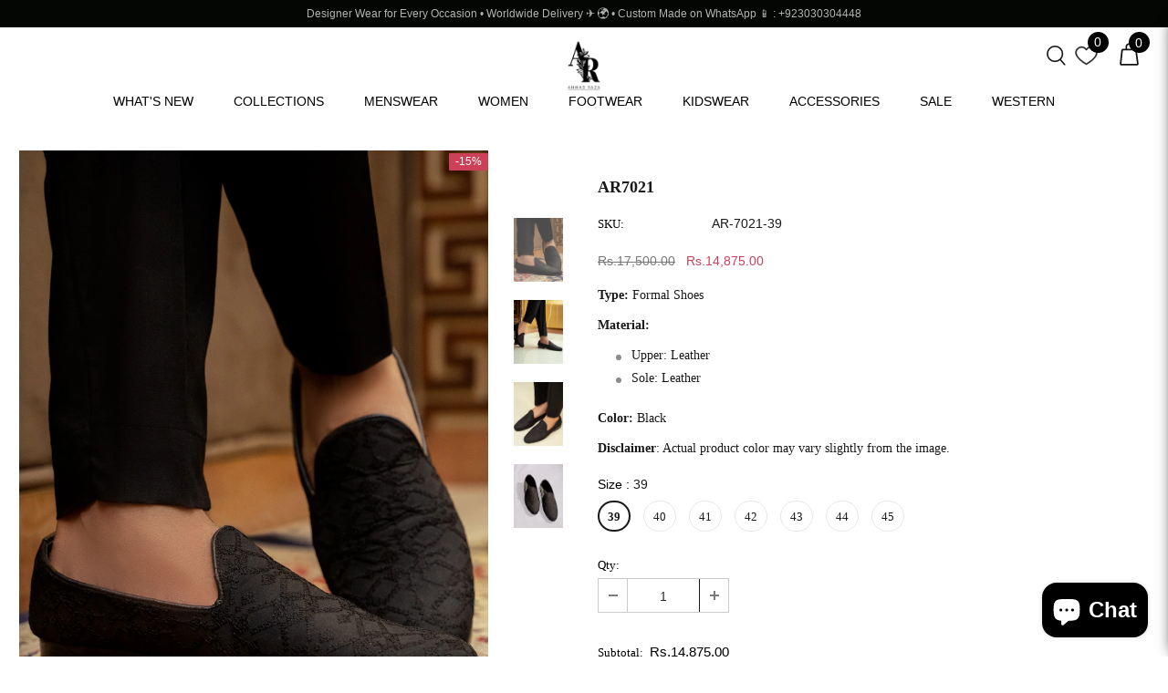

--- FILE ---
content_type: text/html; charset=utf-8
request_url: https://www.ahmadraza.com.pk/products/ar-7021
body_size: 37735
content:
  <!doctype html>
<!--[if lt IE 7]><html class="no-js lt-ie9 lt-ie8 lt-ie7" lang="en"> <![endif]-->
<!--[if IE 7]><html class="no-js lt-ie9 lt-ie8" lang="en"> <![endif]-->
<!--[if IE 8]><html class="no-js lt-ie9" lang="en"> <![endif]-->
<!--[if IE 9 ]><html class="ie9 no-js"> <![endif]-->
<!--[if (gt IE 9)|!(IE)]><!--> <html class="no-js"> <!--<![endif]-->
<head>
  <meta name="google-site-verification" content="V2xaNbA9jTLVSjBC1_cecU6ynUInWOeWUIQ8mPzBVzY" />
  <meta name="facebook-domain-verification" content="ts8nm8m6hnn8b7kdjk8vwb43pes81y" />

  <!-- Basic page needs ================================================== -->
  <meta charset="utf-8">
  <meta http-equiv="X-UA-Compatible" content="IE=edge,chrome=1">	
  <!-- Title and description ================================================== -->
   
  <title>
    AR7021
    
    

     &ndash; 
    Ahmad Raza
    
  </title>
  

  
  <meta name="description" content="Type: ﻿Formal Shoes Material: Upper: Leather Sole: Leather Color: Black Disclaimer: Actual product color may vary slightly from the image.">
  

  <!-- Product meta ================================================== -->
  


  <meta property="og:type" content="product">
  <meta property="og:title" content="AR7021">
  
  <meta property="og:image" content="http://www.ahmadraza.com.pk/cdn/shop/files/DSC03312_1_grande.jpg?v=1694178304">
  <meta property="og:image:secure_url" content="https://www.ahmadraza.com.pk/cdn/shop/files/DSC03312_1_grande.jpg?v=1694178304">
  
  <meta property="og:image" content="http://www.ahmadraza.com.pk/cdn/shop/files/DSC03303_1_grande.jpg?v=1760451846">
  <meta property="og:image:secure_url" content="https://www.ahmadraza.com.pk/cdn/shop/files/DSC03303_1_grande.jpg?v=1760451846">
  
  <meta property="og:image" content="http://www.ahmadraza.com.pk/cdn/shop/files/DSC03316_grande.jpg?v=1760451846">
  <meta property="og:image:secure_url" content="https://www.ahmadraza.com.pk/cdn/shop/files/DSC03316_grande.jpg?v=1760451846">
  
  <meta property="og:price:amount" content="14,875.00">
  <meta property="og:price:currency" content="PKR">


  <meta property="og:description" content="Type: ﻿Formal Shoes Material: Upper: Leather Sole: Leather Color: Black Disclaimer: Actual product color may vary slightly from the image.">


  <meta property="og:url" content="https://www.ahmadraza.com.pk/products/ar-7021">
  <meta property="og:site_name" content="Ahmad Raza">
  <!-- /snippets/twitter-card.liquid -->





  <meta name="twitter:card" content="product">
  <meta name="twitter:title" content="AR7021">
  <meta name="twitter:description" content="
Type: ﻿Formal Shoes
Material:

Upper: Leather
Sole: Leather

Color: Black
Disclaimer: Actual product color may vary slightly from the image.">
  <meta name="twitter:image" content="https://www.ahmadraza.com.pk/cdn/shop/files/DSC03312_1_medium.jpg?v=1694178304">
  <meta name="twitter:image:width" content="240">
  <meta name="twitter:image:height" content="240">
  <meta name="twitter:label1" content="Price">
  <meta name="twitter:data1" content="Rs.14,875.00 PKR">
  
  <meta name="twitter:label2" content="Brand">
  <meta name="twitter:data2" content="Ahmad Raza">
  



  <!-- Helpers ================================================== -->
  <link rel="canonical" href="https://www.ahmadraza.com.pk/products/ar-7021">
  <link canonical-shop-url="https://www.ahmadraza.com.pk/">
  <meta name="viewport" content="width=device-width,initial-scale=1">
  <link rel="preload" href="//www.ahmadraza.com.pk/cdn/shop/t/7/assets/vendor.min.css?v=72559489221033970801731998115" as="style">
  <link rel="preload" href="//www.ahmadraza.com.pk/cdn/shop/t/7/assets/theme-styles.css?v=10375746991591774211731998168" as="style">
  <link rel="preload" href="//www.ahmadraza.com.pk/cdn/shop/t/7/assets/theme-styles-responsive.css?v=36227562996482221531731998168" as="style">
  <link rel="preload" href="//www.ahmadraza.com.pk/cdn/shop/t/7/assets/theme-settings.css?v=127032814131650358631732170047" as="style">
  <link rel="preload" href="//www.ahmadraza.com.pk/cdn/shop/t/7/assets/header-05.css?v=180687859257110468381731998115" as="style">
  <link rel="preload" href="//www.ahmadraza.com.pk/cdn/shop/t/7/assets/header-06.css?v=126606608905150543181731998115" as="style">
  <link rel="preload" href="//www.ahmadraza.com.pk/cdn/shop/t/7/assets/header-07.css?v=100353581849455261521731998115" as="style">
  <link rel="preload" href="//www.ahmadraza.com.pk/cdn/shop/t/7/assets/header-08.css?v=110770940473052809951731998115" as="style">
  <link rel="preload" href="//www.ahmadraza.com.pk/cdn/shop/t/7/assets/footer-06.css?v=132629616272968652451731998114" as="style">
  <link rel="preload" href="//www.ahmadraza.com.pk/cdn/shop/t/7/assets/footer-07.css?v=57143785724662724321731998114" as="style">
  <link rel="preload" href="//www.ahmadraza.com.pk/cdn/shop/t/7/assets/footer-08.css?v=17161311055609253561731998114" as="style">
  <link rel="preload" href="//www.ahmadraza.com.pk/cdn/shop/t/7/assets/footer-09.css?v=31723816694365087181731998114" as="style">
  <link rel="preload" href="//www.ahmadraza.com.pk/cdn/shop/t/7/assets/product-skin.css?v=86030726725359264551731998115" as="style">
  <link rel="preload" href="//www.ahmadraza.com.pk/cdn/shop/t/7/assets/layout_style_1170.css?v=175837568721092489071731998115" as="style">
  <link rel="preload" href="//www.ahmadraza.com.pk/cdn/shop/t/7/assets/layout_style_fullwidth.css?v=139908533630461757151731998115" as="style">
  <link rel="preload" href="//www.ahmadraza.com.pk/cdn/shop/t/7/assets/layout_style_flower.css?v=46301794337413993831731998115" as="style">
  <link rel="preload" href="//www.ahmadraza.com.pk/cdn/shop/t/7/assets/layout_style_suppermarket.css?v=128954938120041481171731998115" as="style">
  <link rel="preload" href="//www.ahmadraza.com.pk/cdn/shop/t/7/assets/layout_style_surfup.css?v=6333508663724808751731998115" as="style">
  <link rel="preload" href="//www.ahmadraza.com.pk/cdn/shop/t/7/assets/product-supermarket.css?v=171093545267327271411731998115" as="style">
  <link rel="preload" href="//www.ahmadraza.com.pk/cdn/shop/t/7/assets/jquery.min.js?v=56888366816115934351731998115" as="script">

  <!-- Favicon -->
  
  
  <!-- Styles -->
  <style>
    
@import url('https://fonts.googleapis.com/css?family=Afaced:300,300i,400,400i,500,500i,600,600i,700,700i,800,800i&display=swap');
			    

          
@import url('https://fonts.googleapis.com/css?family=spectral:300,300i,400,400i,500,500i,600,600i,700,700i,800,800i&display=swap');
			        
          
    
    :root {
      --font_size: 14px;
      --font_size_minus1: 13px;
      --font_size_minus2: 12px;
      --font_size_minus3: 11px;
      --font_size_minus4: 10px;
      --font_size_plus1: 15px;
      --font_size_plus2: 16px;
      --font_size_plus3: 17px;
      --font_size_plus4: 18px;
      --font_size_plus5: 19px;
      --font_size_plus6: 20px;
      --font_size_plus7: 21px;
      --font_size_plus8: 22px;
      --font_size_plus9: 23px;
      --font_size_plus10: 24px;
      --font_size_plus11: 25px;
      --font_size_plus12: 26px;
      --font_size_plus13: 27px;
      --font_size_plus14: 28px;
      --font_size_plus15: 29px;
      --font_size_plus16: 30px;
      --font_size_plus18: 32px;
      --font_size_plus21: 35px;
      --font_size_plus22: 36px;
      --font_size_plus23: 37px;
      --font_size_plus24: 38px;
      --font_size_plus29: 43px;
      --font_size_plus33: 47px;
      --font_size_plus34: 48px;

	  --fonts_name: Afaced;
	  --fonts_name_2: spectral;

      /* Color */
      --body_bg: #ffffff;
      --body_color: #191919;
      --link_color: #202020;
      --link_color_hover: #232323;
      --link_color_underline: rgba(32, 32, 32, 0.3);

      /* Breadcrumb */
      --breadcrumb_color : #737373;
      --breadcrumb_text_transform : capitalize;

      /* Header and Title */
      --page_title_font_size: 20px;
      --page_title_font_size_minus4: 16px;
      --page_title_font_size_minus6: 14px;
      --page_title_font_size_plus5: 25px;
      --page_title_color: #000000;
      --page_title_text_align : left;
      --page_title_color_underline: rgba(0, 0, 0, 0.3);

      /* Product  */
      --product_name_font_size: 14px;
      --product_name_line_height: 26px;
      --product_text_transform: capitalize;
      --product_name_font_weight: 400;
      --product_name_text_align: center;
      --product_vendor_text_transform: uppercase;
      --product_vendor_font_weight: 400;
      --product_vendor_font_size: 14px;

      --color_title_pr: #191919;
      --color_title_pr_hover: #191919;
      --color_title_pr_hover_underline: rgba(25, 25, 25, 0.3);
      --color_vendor : #7b7b7b;
      --sale_text : #fff;
      --bg_sale : #cc4058;
      --custom_label_text : #fff;
      --custom_label_bg : #323232;
      --bundle_label_text : #fff;
      --bundle_label_bg : #2e4b31;
      --new_label_text : #000000;
      --new_label_bg : #fff;
      --new_label_border : #cdced2;
      --sold_out_text : #fff;
      --bg_sold_out : #c6c6c6;
      --color_price: #000000;
      --color_price_sale: #cc4058;
      --color_compare_price: #787878;
      --color_compare_product: #fff;
      
        
        --color_quick_view: rgba(0, 0, 0, 0.7);
        --bg_quick_view: rgba(255, 255, 255, 0.8);
        
      
      --border_quick_view: transparent;
      --color_wishlist: #232323;
      --bg_wishlist: #ffffff;
      --border_wishlist: transparent;
      --bg_wishlist_active: #ffe5e5;

      /* Button 1 */
      --background_1: #202020;
      --color_1 : #ffffff;
      --border_1 : #202020;

      /* Button 2 */
      --background_2: #fff;
      --color_2 : #202020;
      --border_2 : #202020;

      /* Button 3 */
      --background_3: #e95144;
      --color_3 : #ffffff;
      --border_3 : #e95144;

      /* Button Add To Cart */
      --color_add_to_cart : #fff;
      --border_add_to_cart : #000;
      --background_add_to_cart : #000;

      --color_add_to_cart_hover : #000;
      --border_add_to_cart_hover : #000;
      --background_add_to_cart_hover : #fff;


      /* Button */
      
        --button_font_family: spectral;
      
      --button_font_size: px;
      --button_font_weight: ;
      --button_border_radius: px;
      --button_border_width: px;
      --button_border_style: ;
      --button_text_align: ;
      --button_text_transform: ;
      --button_letter_spacing: ;
      --button_padding_top: px;
      --button_padding_bottom: px;
      --button_padding_left: px;
      --button_padding_right: px;

      

      /* Border Color */
      --border_widget_title : #e0e0e0;
      --border_color_1 : #ebebeb;
      --border_color_2: #e7e7e7;
      --border_page_title: #eaeaea;
      --border_input: #cbcbcb;
      --border_checkbox: #d0d0d0;
      --border_dropdown: #dadada;
      --border_bt_sidebar : #f6f6f6;
      --color_icon_drop: #6b6b6b;

      
          --color_ipt: #3c3c3c;
        

      
        
          --color_slick_arrow: #191919;
          --color_border_slick_arrow: #ffffff;
          --color_bg_slick_arrow: #ffffff;
        
      

      /*color Mobile*/

      --color_menu_mb: #232323;
      --color_menu_level3: #3c3c3c;

      /* Mixin ================= */
      

  		  
  			    --font_size_btn: var(--font_size);
        

        
            --padding_btn: 12px 15px 12px; 
        

        
          --letter_spacing_btn: .05em;
        

        
          --padding_btn_qv_add_to_cart: 12px 15px 11px;
        
          --padding_btn_bundle: 10px 15px 8px 15px;
        

      
      
          --color-price-box: var(--color_compare_price);
      

      --color_review: #2e4b31;
      --color_review_empty: #e5e5e5;

      --border-product-image: #e6e6e6;

      
      --border-radius-17: 17px;
      --border-radius-50: 50%;
      

      --ask_an_expert_positon: 20vh;
      --ask_an_expert_positon_tb: 14vh;
    }
</style>
  <link href="//www.ahmadraza.com.pk/cdn/shop/t/7/assets/vendor.min.css?v=72559489221033970801731998115" rel="stylesheet" type="text/css" media="all" />
<link href="//www.ahmadraza.com.pk/cdn/shop/t/7/assets/theme-styles.css?v=10375746991591774211731998168" rel="stylesheet" type="text/css" media="all" />
<link href="//www.ahmadraza.com.pk/cdn/shop/t/7/assets/theme-styles-responsive.css?v=36227562996482221531731998168" rel="stylesheet" type="text/css" media="all" />
<link href="//www.ahmadraza.com.pk/cdn/shop/t/7/assets/theme-settings.css?v=127032814131650358631732170047" rel="stylesheet" type="text/css" media="all" />















	<link href="//www.ahmadraza.com.pk/cdn/shop/t/7/assets/footer-07.css?v=57143785724662724321731998114" rel="stylesheet" type="text/css" media="all" />






















  <link href="//www.ahmadraza.com.pk/cdn/shop/t/7/assets/product.css?v=28593406123853329161731998115" rel="stylesheet" type="text/css" media="all" />
  
   <!-- Scripts -->
  <script src="//www.ahmadraza.com.pk/cdn/shop/t/7/assets/jquery.min.js?v=56888366816115934351731998115" type="text/javascript"></script>
<script src="//www.ahmadraza.com.pk/cdn/shop/t/7/assets/jquery-cookie.min.js?v=72365755745404048181731998115" type="text/javascript"></script>
<script src="//www.ahmadraza.com.pk/cdn/shop/t/7/assets/lazysizes.min.js?v=84414966064882348651731998115" type="text/javascript"></script>

<script>
  	window.lazySizesConfig = window.lazySizesConfig || {};
    lazySizesConfig.loadMode = 1;
    window.lazySizesConfig.init = false;
    lazySizes.init();
  
    window.ajax_cart = "upsell";
    window.money_format = "Rs.{{amount}}";//"Rs.{{amount}} PKR";
    window.shop_currency = "PKR";
    window.show_multiple_currencies = false;
    window.use_color_swatch = true;
    window.product_variant_name = true;
        window.color_swatch_style = "normal";
    window.enable_sidebar_multiple_choice = true;
    window.file_url = "//www.ahmadraza.com.pk/cdn/shop/files/?1210";
    window.asset_url = "";
    window.router = "";
    window.swatch_recently = "color";
    window.label_sale = "discount_sale";
    window.layout_style = "layout_style_1";
    window.layout_home = "layout_home_14";
    window.product_style = "grouped";
    window.category_style = "default";
    window.layout_body = "full";
        
    window.inventory_text = {
        in_stock: "In stock",
        many_in_stock: "Many in stock",
        out_of_stock: "Out of stock",
        add_to_cart: "Add to cart",
        add_all_to_cart: "Add all to Cart",
        sold_out: "Sold Out",
        select_options : "Select options",
        unavailable: "Sold Out",
        view_all_collection: "View All",
        no_more_product: "No more product",
        show_options: "Show Variants",
        hide_options: "Hide Variants",
        adding : "Adding",
        thank_you : "Thank You",
        add_more : "Add More",
        cart_feedback : "Added",
        add_wishlist : "Add to Wish List",
        remove_wishlist : "Remove Wish List",
        add_wishlist_1 : "Add to wishlist",
        remove_wishlist_1 : "Remove wishlist",
        previous: "Prev",
        next: "Next",
      	pre_order : "Pre Order",
        hotStock: "Hurry up! only [inventory] left",
        view_more: "View All",
        view_less : "View Less",
        show_more: "Show More",
        show_less : "Show Less",
        days : "Days",
        hours : "Hours",
        mins : "Mins",
        secs : "Secs",

        customlabel: "Custom Label",
        newlabel: "New",
        salelabel: "Sale",
        soldoutlabel: "Sold Out",
        bundlelabel: "Bundle",

        message_compare : "You must select at least two products to compare!",
        message_iscart : "is added to your shopping cart.",

        add_compare : "Add to compare",
        remove_compare : "Remove compare",
        remove: "Remove",
        warning_quantity: "Maximum quantity",
    };
    window.multi_lang = false;
    window.collection_pagination_type = "scroll";

    window.newsletter_popup = false;
    window.hidden_newsletter = false;
    window.option_ptoduct1 = "size";
    window.option_ptoduct2 = "color";
    window.option_ptoduct3 = "option 3"

    /* Free Shipping Message */
    window.free_shipping_color1 = "#F44336";  
    window.free_shipping_color2 = "#FF9800";
    window.free_shipping_color3 = "#69c69c";
    window.free_shipping_price = 800;
    window.free_shipping_text = {
        free_shipping_message_1: "You qualify for free shipping!",
        free_shipping_message_2:"Only",
        free_shipping_message_3: "away from",
        free_shipping_message_4: "free shipping",
        free_shipping_1: "Free",
        free_shipping_2: "TBD",
    }

</script>

  <!-- Header hook for plugins ================================ --><script>window.performance && window.performance.mark && window.performance.mark('shopify.content_for_header.start');</script><meta name="google-site-verification" content="25FJmg8za7hmjGpAjbi_Y5MzzVHefcU2P89xjsnJATg">
<meta id="shopify-digital-wallet" name="shopify-digital-wallet" content="/80245391649/digital_wallets/dialog">
<link rel="alternate" type="application/json+oembed" href="https://www.ahmadraza.com.pk/products/ar-7021.oembed">
<script async="async" src="/checkouts/internal/preloads.js?locale=en-PK"></script>
<script id="shopify-features" type="application/json">{"accessToken":"65c4c4b0323c0a0219d89bc6a3fd618f","betas":["rich-media-storefront-analytics"],"domain":"www.ahmadraza.com.pk","predictiveSearch":true,"shopId":80245391649,"locale":"en"}</script>
<script>var Shopify = Shopify || {};
Shopify.shop = "1b641a.myshopify.com";
Shopify.locale = "en";
Shopify.currency = {"active":"PKR","rate":"1.0"};
Shopify.country = "PK";
Shopify.theme = {"name":"ucmanabasitheme","id":174137704737,"schema_name":"Ella","schema_version":"5.1.0","theme_store_id":null,"role":"main"};
Shopify.theme.handle = "null";
Shopify.theme.style = {"id":null,"handle":null};
Shopify.cdnHost = "www.ahmadraza.com.pk/cdn";
Shopify.routes = Shopify.routes || {};
Shopify.routes.root = "/";</script>
<script type="module">!function(o){(o.Shopify=o.Shopify||{}).modules=!0}(window);</script>
<script>!function(o){function n(){var o=[];function n(){o.push(Array.prototype.slice.apply(arguments))}return n.q=o,n}var t=o.Shopify=o.Shopify||{};t.loadFeatures=n(),t.autoloadFeatures=n()}(window);</script>
<script id="shop-js-analytics" type="application/json">{"pageType":"product"}</script>
<script defer="defer" async type="module" src="//www.ahmadraza.com.pk/cdn/shopifycloud/shop-js/modules/v2/client.init-shop-cart-sync_C5BV16lS.en.esm.js"></script>
<script defer="defer" async type="module" src="//www.ahmadraza.com.pk/cdn/shopifycloud/shop-js/modules/v2/chunk.common_CygWptCX.esm.js"></script>
<script type="module">
  await import("//www.ahmadraza.com.pk/cdn/shopifycloud/shop-js/modules/v2/client.init-shop-cart-sync_C5BV16lS.en.esm.js");
await import("//www.ahmadraza.com.pk/cdn/shopifycloud/shop-js/modules/v2/chunk.common_CygWptCX.esm.js");

  window.Shopify.SignInWithShop?.initShopCartSync?.({"fedCMEnabled":true,"windoidEnabled":true});

</script>
<script>(function() {
  var isLoaded = false;
  function asyncLoad() {
    if (isLoaded) return;
    isLoaded = true;
    var urls = ["https:\/\/cdn.nfcube.com\/instafeed-2bb59eca915646bdc10e17d4be1ee132.js?shop=1b641a.myshopify.com"];
    for (var i = 0; i < urls.length; i++) {
      var s = document.createElement('script');
      s.type = 'text/javascript';
      s.async = true;
      s.src = urls[i];
      var x = document.getElementsByTagName('script')[0];
      x.parentNode.insertBefore(s, x);
    }
  };
  if(window.attachEvent) {
    window.attachEvent('onload', asyncLoad);
  } else {
    window.addEventListener('load', asyncLoad, false);
  }
})();</script>
<script id="__st">var __st={"a":80245391649,"offset":18000,"reqid":"eb67179f-613b-4e06-ae14-1620ac732752-1768767254","pageurl":"www.ahmadraza.com.pk\/products\/ar-7021","u":"5ca2abd87133","p":"product","rtyp":"product","rid":8603169161505};</script>
<script>window.ShopifyPaypalV4VisibilityTracking = true;</script>
<script id="captcha-bootstrap">!function(){'use strict';const t='contact',e='account',n='new_comment',o=[[t,t],['blogs',n],['comments',n],[t,'customer']],c=[[e,'customer_login'],[e,'guest_login'],[e,'recover_customer_password'],[e,'create_customer']],r=t=>t.map((([t,e])=>`form[action*='/${t}']:not([data-nocaptcha='true']) input[name='form_type'][value='${e}']`)).join(','),a=t=>()=>t?[...document.querySelectorAll(t)].map((t=>t.form)):[];function s(){const t=[...o],e=r(t);return a(e)}const i='password',u='form_key',d=['recaptcha-v3-token','g-recaptcha-response','h-captcha-response',i],f=()=>{try{return window.sessionStorage}catch{return}},m='__shopify_v',_=t=>t.elements[u];function p(t,e,n=!1){try{const o=window.sessionStorage,c=JSON.parse(o.getItem(e)),{data:r}=function(t){const{data:e,action:n}=t;return t[m]||n?{data:e,action:n}:{data:t,action:n}}(c);for(const[e,n]of Object.entries(r))t.elements[e]&&(t.elements[e].value=n);n&&o.removeItem(e)}catch(o){console.error('form repopulation failed',{error:o})}}const l='form_type',E='cptcha';function T(t){t.dataset[E]=!0}const w=window,h=w.document,L='Shopify',v='ce_forms',y='captcha';let A=!1;((t,e)=>{const n=(g='f06e6c50-85a8-45c8-87d0-21a2b65856fe',I='https://cdn.shopify.com/shopifycloud/storefront-forms-hcaptcha/ce_storefront_forms_captcha_hcaptcha.v1.5.2.iife.js',D={infoText:'Protected by hCaptcha',privacyText:'Privacy',termsText:'Terms'},(t,e,n)=>{const o=w[L][v],c=o.bindForm;if(c)return c(t,g,e,D).then(n);var r;o.q.push([[t,g,e,D],n]),r=I,A||(h.body.append(Object.assign(h.createElement('script'),{id:'captcha-provider',async:!0,src:r})),A=!0)});var g,I,D;w[L]=w[L]||{},w[L][v]=w[L][v]||{},w[L][v].q=[],w[L][y]=w[L][y]||{},w[L][y].protect=function(t,e){n(t,void 0,e),T(t)},Object.freeze(w[L][y]),function(t,e,n,w,h,L){const[v,y,A,g]=function(t,e,n){const i=e?o:[],u=t?c:[],d=[...i,...u],f=r(d),m=r(i),_=r(d.filter((([t,e])=>n.includes(e))));return[a(f),a(m),a(_),s()]}(w,h,L),I=t=>{const e=t.target;return e instanceof HTMLFormElement?e:e&&e.form},D=t=>v().includes(t);t.addEventListener('submit',(t=>{const e=I(t);if(!e)return;const n=D(e)&&!e.dataset.hcaptchaBound&&!e.dataset.recaptchaBound,o=_(e),c=g().includes(e)&&(!o||!o.value);(n||c)&&t.preventDefault(),c&&!n&&(function(t){try{if(!f())return;!function(t){const e=f();if(!e)return;const n=_(t);if(!n)return;const o=n.value;o&&e.removeItem(o)}(t);const e=Array.from(Array(32),(()=>Math.random().toString(36)[2])).join('');!function(t,e){_(t)||t.append(Object.assign(document.createElement('input'),{type:'hidden',name:u})),t.elements[u].value=e}(t,e),function(t,e){const n=f();if(!n)return;const o=[...t.querySelectorAll(`input[type='${i}']`)].map((({name:t})=>t)),c=[...d,...o],r={};for(const[a,s]of new FormData(t).entries())c.includes(a)||(r[a]=s);n.setItem(e,JSON.stringify({[m]:1,action:t.action,data:r}))}(t,e)}catch(e){console.error('failed to persist form',e)}}(e),e.submit())}));const S=(t,e)=>{t&&!t.dataset[E]&&(n(t,e.some((e=>e===t))),T(t))};for(const o of['focusin','change'])t.addEventListener(o,(t=>{const e=I(t);D(e)&&S(e,y())}));const B=e.get('form_key'),M=e.get(l),P=B&&M;t.addEventListener('DOMContentLoaded',(()=>{const t=y();if(P)for(const e of t)e.elements[l].value===M&&p(e,B);[...new Set([...A(),...v().filter((t=>'true'===t.dataset.shopifyCaptcha))])].forEach((e=>S(e,t)))}))}(h,new URLSearchParams(w.location.search),n,t,e,['guest_login'])})(!0,!0)}();</script>
<script integrity="sha256-4kQ18oKyAcykRKYeNunJcIwy7WH5gtpwJnB7kiuLZ1E=" data-source-attribution="shopify.loadfeatures" defer="defer" src="//www.ahmadraza.com.pk/cdn/shopifycloud/storefront/assets/storefront/load_feature-a0a9edcb.js" crossorigin="anonymous"></script>
<script data-source-attribution="shopify.dynamic_checkout.dynamic.init">var Shopify=Shopify||{};Shopify.PaymentButton=Shopify.PaymentButton||{isStorefrontPortableWallets:!0,init:function(){window.Shopify.PaymentButton.init=function(){};var t=document.createElement("script");t.src="https://www.ahmadraza.com.pk/cdn/shopifycloud/portable-wallets/latest/portable-wallets.en.js",t.type="module",document.head.appendChild(t)}};
</script>
<script data-source-attribution="shopify.dynamic_checkout.buyer_consent">
  function portableWalletsHideBuyerConsent(e){var t=document.getElementById("shopify-buyer-consent"),n=document.getElementById("shopify-subscription-policy-button");t&&n&&(t.classList.add("hidden"),t.setAttribute("aria-hidden","true"),n.removeEventListener("click",e))}function portableWalletsShowBuyerConsent(e){var t=document.getElementById("shopify-buyer-consent"),n=document.getElementById("shopify-subscription-policy-button");t&&n&&(t.classList.remove("hidden"),t.removeAttribute("aria-hidden"),n.addEventListener("click",e))}window.Shopify?.PaymentButton&&(window.Shopify.PaymentButton.hideBuyerConsent=portableWalletsHideBuyerConsent,window.Shopify.PaymentButton.showBuyerConsent=portableWalletsShowBuyerConsent);
</script>
<script data-source-attribution="shopify.dynamic_checkout.cart.bootstrap">document.addEventListener("DOMContentLoaded",(function(){function t(){return document.querySelector("shopify-accelerated-checkout-cart, shopify-accelerated-checkout")}if(t())Shopify.PaymentButton.init();else{new MutationObserver((function(e,n){t()&&(Shopify.PaymentButton.init(),n.disconnect())})).observe(document.body,{childList:!0,subtree:!0})}}));
</script>

<script>window.performance && window.performance.mark && window.performance.mark('shopify.content_for_header.end');</script><!--[if lt IE 9]>
  <script src="//html5shiv.googlecode.com/svn/trunk/html5.js" type="text/javascript"></script>
  <![endif]-->

  
  
  

  <script>

    Shopify.productOptionsMap = {};
    Shopify.quickViewOptionsMap = {};

    Shopify.updateOptionsInSelector = function(selectorIndex, wrapperSlt) {
        Shopify.optionsMap = wrapperSlt === '.product' ? Shopify.productOptionsMap : Shopify.quickViewOptionsMap;

        switch (selectorIndex) {
            case 0:
                var key = 'root';
                var selector = $(wrapperSlt + ' .single-option-selector:eq(0)');
                break;
            case 1:
                var key = $(wrapperSlt + ' .single-option-selector:eq(0)').val();
                var selector = $(wrapperSlt + ' .single-option-selector:eq(1)');
                break;
            case 2:
                var key = $(wrapperSlt + ' .single-option-selector:eq(0)').val();
                key += ' / ' + $(wrapperSlt + ' .single-option-selector:eq(1)').val();
                var selector = $(wrapperSlt + ' .single-option-selector:eq(2)');
        }

        var initialValue = selector.val();
        selector.empty();

        var availableOptions = Shopify.optionsMap[key];

        if (availableOptions && availableOptions.length) {
            for (var i = 0; i < availableOptions.length; i++) {
                var option = availableOptions[i].replace('-sold-out','');
                var newOption = $('<option></option>').val(option).html(option);

                selector.append(newOption);
            }

            $(wrapperSlt + ' .swatch[data-option-index="' + selectorIndex + '"] .swatch-element').each(function() {
                // debugger;
                if ($.inArray($(this).attr('data-value'), availableOptions) !== -1) {
                    $(this).addClass('available').removeClass('soldout').find(':radio').prop('disabled',false).prop('checked',true);
                }
                else {
                    if ($.inArray($(this).attr('data-value') + '-sold-out', availableOptions) !== -1) {
                        $(this).addClass('available').addClass('soldout').find(':radio').prop('disabled',false).prop('checked',true);
                    } else {
                        $(this).removeClass('available').addClass('soldout').find(':radio').prop('disabled',true).prop('checked',false);
                    }
                    
                }
            });

            if ($.inArray(initialValue, availableOptions) !== -1) {
                selector.val(initialValue);
            }

            selector.trigger('change');
        };
    };

    Shopify.linkOptionSelectors = function(product, wrapperSlt, check) {
        // Building our mapping object.
        Shopify.optionsMap = wrapperSlt === '.product' ? Shopify.productOptionsMap : Shopify.quickViewOptionsMap;
        var arr_1= [],
            arr_2= [],
            arr_3= [];

        Shopify.optionsMap['root'] == [];
        for (var i = 0; i < product.variants.length; i++) {
            var variant = product.variants[i];
            if (variant) {
                var key1 = variant.option1;
                var key2 = variant.option1 + ' / ' + variant.option2;
                Shopify.optionsMap[key1] = [];
                Shopify.optionsMap[key2] = [];
            }
        }
        for (var i = 0; i < product.variants.length; i++) {
            var variant = product.variants[i];
            if (variant) {
                if (window.use_color_swatch) {
                    if (variant.available) {
                        // Gathering values for the 1st drop-down.
                        Shopify.optionsMap['root'] = Shopify.optionsMap['root'] || [];

                        // if ($.inArray(variant.option1 + '-sold-out', Shopify.optionsMap['root']) !== -1) {
                        //     Shopify.optionsMap['root'].pop();
                        // } 

                        arr_1.push(variant.option1);
                        arr_1 = $.unique(arr_1);

                        Shopify.optionsMap['root'].push(variant.option1);

                        Shopify.optionsMap['root'] = Shopify.uniq(Shopify.optionsMap['root']);

                        // Gathering values for the 2nd drop-down.
                        if (product.options.length > 1) {
                        var key = variant.option1;
                            Shopify.optionsMap[key] = Shopify.optionsMap[key] || [];
                            // if ($.inArray(variant.option2 + '-sold-out', Shopify.optionsMap[key]) !== -1) {
                            //     Shopify.optionsMap[key].pop();
                            // } 
                            Shopify.optionsMap[key].push(variant.option2);
                            if ($.inArray(variant.option2, arr_2) === -1) {
                                arr_2.push(variant.option2);
                                arr_2 = $.unique(arr_2);
                            }
                            Shopify.optionsMap[key] = Shopify.uniq(Shopify.optionsMap[key]);
                        }

                        // Gathering values for the 3rd drop-down.
                        if (product.options.length === 3) {
                            var key = variant.option1 + ' / ' + variant.option2;
                            Shopify.optionsMap[key] = Shopify.optionsMap[key] || [];
                            Shopify.optionsMap[key].push(variant.option3);

                            if ($.inArray(variant.option3, arr_3) === -1) {
                                arr_3.push(variant.option3);
                                arr_3 = $.unique(arr_3);
                            }
                            
                            Shopify.optionsMap[key] = Shopify.uniq(Shopify.optionsMap[key]);
                        }
                    } else {
                        // Gathering values for the 1st drop-down.
                        Shopify.optionsMap['root'] = Shopify.optionsMap['root'] || [];
                        if ($.inArray(variant.option1, arr_1) === -1) {
                            Shopify.optionsMap['root'].push(variant.option1 + '-sold-out');
                        }
                        
                        Shopify.optionsMap['root'] = Shopify.uniq(Shopify.optionsMap['root']);

                        // Gathering values for the 2nd drop-down.
                        if (product.options.length > 1) {
                            var key = variant.option1;
                            Shopify.optionsMap[key] = Shopify.optionsMap[key] || [];
                            // Shopify.optionsMap[key].push(variant.option2);

                            // if ($.inArray(variant.option2, arr_2) === -1) {
                                Shopify.optionsMap[key].push(variant.option2 + '-sold-out');
                            // }
                            
                            Shopify.optionsMap[key] = Shopify.uniq(Shopify.optionsMap[key]);
                        }

                        // Gathering values for the 3rd drop-down.
                        if (product.options.length === 3) {
                            var key = variant.option1 + ' / ' + variant.option2;
                            Shopify.optionsMap[key] = Shopify.optionsMap[key] || [];
//                             if ($.inArray(variant.option3, arr_3) === -1) {
                                Shopify.optionsMap[key].push(variant.option3 + '-sold-out');
//                             }
                            Shopify.optionsMap[key] = Shopify.uniq(Shopify.optionsMap[key]);
                        }

                    }
                } else {
                    // Gathering values for the 1st drop-down.
                    if (check) {
                        if (variant.available) {
                            Shopify.optionsMap['root'] = Shopify.optionsMap['root'] || [];
                            Shopify.optionsMap['root'].push(variant.option1);
                            Shopify.optionsMap['root'] = Shopify.uniq(Shopify.optionsMap['root']);

                            // Gathering values for the 2nd drop-down.
                            if (product.options.length > 1) {
                            var key = variant.option1;
                                Shopify.optionsMap[key] = Shopify.optionsMap[key] || [];
                                Shopify.optionsMap[key].push(variant.option2);
                                Shopify.optionsMap[key] = Shopify.uniq(Shopify.optionsMap[key]);
                            }

                            // Gathering values for the 3rd drop-down.
                            if (product.options.length === 3) {
                                var key = variant.option1 + ' / ' + variant.option2;
                                Shopify.optionsMap[key] = Shopify.optionsMap[key] || [];
                                Shopify.optionsMap[key].push(variant.option3);
                                Shopify.optionsMap[key] = Shopify.uniq(Shopify.optionsMap[key]);
                            }
                        }
                    } else {
                        Shopify.optionsMap['root'] = Shopify.optionsMap['root'] || [];

                        Shopify.optionsMap['root'].push(variant.option1);
                        Shopify.optionsMap['root'] = Shopify.uniq(Shopify.optionsMap['root']);

                        // Gathering values for the 2nd drop-down.
                        if (product.options.length > 1) {
                        var key = variant.option1;
                            Shopify.optionsMap[key] = Shopify.optionsMap[key] || [];
                            Shopify.optionsMap[key].push(variant.option2);
                            Shopify.optionsMap[key] = Shopify.uniq(Shopify.optionsMap[key]);
                        }

                        // Gathering values for the 3rd drop-down.
                        if (product.options.length === 3) {
                            var key = variant.option1 + ' / ' + variant.option2;
                            Shopify.optionsMap[key] = Shopify.optionsMap[key] || [];
                            Shopify.optionsMap[key].push(variant.option3);
                            Shopify.optionsMap[key] = Shopify.uniq(Shopify.optionsMap[key]);
                        }
                    }
                    
                }
            }
        };

        // Update options right away.
        Shopify.updateOptionsInSelector(0, wrapperSlt);

        if (product.options.length > 1) Shopify.updateOptionsInSelector(1, wrapperSlt);
        if (product.options.length === 3) Shopify.updateOptionsInSelector(2, wrapperSlt);

        // When there is an update in the first dropdown.
        $(wrapperSlt + " .single-option-selector:eq(0)").change(function() {
            Shopify.updateOptionsInSelector(1, wrapperSlt);
            if (product.options.length === 3) Shopify.updateOptionsInSelector(2, wrapperSlt);
            return true;
        });

        // When there is an update in the second dropdown.
        $(wrapperSlt + " .single-option-selector:eq(1)").change(function() {
            if (product.options.length === 3) Shopify.updateOptionsInSelector(2, wrapperSlt);
            return true;
        });
    };
</script>
  
  <script nomodule src="https://unpkg.com/@google/model-viewer/dist/model-viewer-legacy.js"></script>
  

<script src="https://cdn.shopify.com/extensions/7bc9bb47-adfa-4267-963e-cadee5096caf/inbox-1252/assets/inbox-chat-loader.js" type="text/javascript" defer="defer"></script>
<link href="https://monorail-edge.shopifysvc.com" rel="dns-prefetch">
<script>(function(){if ("sendBeacon" in navigator && "performance" in window) {try {var session_token_from_headers = performance.getEntriesByType('navigation')[0].serverTiming.find(x => x.name == '_s').description;} catch {var session_token_from_headers = undefined;}var session_cookie_matches = document.cookie.match(/_shopify_s=([^;]*)/);var session_token_from_cookie = session_cookie_matches && session_cookie_matches.length === 2 ? session_cookie_matches[1] : "";var session_token = session_token_from_headers || session_token_from_cookie || "";function handle_abandonment_event(e) {var entries = performance.getEntries().filter(function(entry) {return /monorail-edge.shopifysvc.com/.test(entry.name);});if (!window.abandonment_tracked && entries.length === 0) {window.abandonment_tracked = true;var currentMs = Date.now();var navigation_start = performance.timing.navigationStart;var payload = {shop_id: 80245391649,url: window.location.href,navigation_start,duration: currentMs - navigation_start,session_token,page_type: "product"};window.navigator.sendBeacon("https://monorail-edge.shopifysvc.com/v1/produce", JSON.stringify({schema_id: "online_store_buyer_site_abandonment/1.1",payload: payload,metadata: {event_created_at_ms: currentMs,event_sent_at_ms: currentMs}}));}}window.addEventListener('pagehide', handle_abandonment_event);}}());</script>
<script id="web-pixels-manager-setup">(function e(e,d,r,n,o){if(void 0===o&&(o={}),!Boolean(null===(a=null===(i=window.Shopify)||void 0===i?void 0:i.analytics)||void 0===a?void 0:a.replayQueue)){var i,a;window.Shopify=window.Shopify||{};var t=window.Shopify;t.analytics=t.analytics||{};var s=t.analytics;s.replayQueue=[],s.publish=function(e,d,r){return s.replayQueue.push([e,d,r]),!0};try{self.performance.mark("wpm:start")}catch(e){}var l=function(){var e={modern:/Edge?\/(1{2}[4-9]|1[2-9]\d|[2-9]\d{2}|\d{4,})\.\d+(\.\d+|)|Firefox\/(1{2}[4-9]|1[2-9]\d|[2-9]\d{2}|\d{4,})\.\d+(\.\d+|)|Chrom(ium|e)\/(9{2}|\d{3,})\.\d+(\.\d+|)|(Maci|X1{2}).+ Version\/(15\.\d+|(1[6-9]|[2-9]\d|\d{3,})\.\d+)([,.]\d+|)( \(\w+\)|)( Mobile\/\w+|) Safari\/|Chrome.+OPR\/(9{2}|\d{3,})\.\d+\.\d+|(CPU[ +]OS|iPhone[ +]OS|CPU[ +]iPhone|CPU IPhone OS|CPU iPad OS)[ +]+(15[._]\d+|(1[6-9]|[2-9]\d|\d{3,})[._]\d+)([._]\d+|)|Android:?[ /-](13[3-9]|1[4-9]\d|[2-9]\d{2}|\d{4,})(\.\d+|)(\.\d+|)|Android.+Firefox\/(13[5-9]|1[4-9]\d|[2-9]\d{2}|\d{4,})\.\d+(\.\d+|)|Android.+Chrom(ium|e)\/(13[3-9]|1[4-9]\d|[2-9]\d{2}|\d{4,})\.\d+(\.\d+|)|SamsungBrowser\/([2-9]\d|\d{3,})\.\d+/,legacy:/Edge?\/(1[6-9]|[2-9]\d|\d{3,})\.\d+(\.\d+|)|Firefox\/(5[4-9]|[6-9]\d|\d{3,})\.\d+(\.\d+|)|Chrom(ium|e)\/(5[1-9]|[6-9]\d|\d{3,})\.\d+(\.\d+|)([\d.]+$|.*Safari\/(?![\d.]+ Edge\/[\d.]+$))|(Maci|X1{2}).+ Version\/(10\.\d+|(1[1-9]|[2-9]\d|\d{3,})\.\d+)([,.]\d+|)( \(\w+\)|)( Mobile\/\w+|) Safari\/|Chrome.+OPR\/(3[89]|[4-9]\d|\d{3,})\.\d+\.\d+|(CPU[ +]OS|iPhone[ +]OS|CPU[ +]iPhone|CPU IPhone OS|CPU iPad OS)[ +]+(10[._]\d+|(1[1-9]|[2-9]\d|\d{3,})[._]\d+)([._]\d+|)|Android:?[ /-](13[3-9]|1[4-9]\d|[2-9]\d{2}|\d{4,})(\.\d+|)(\.\d+|)|Mobile Safari.+OPR\/([89]\d|\d{3,})\.\d+\.\d+|Android.+Firefox\/(13[5-9]|1[4-9]\d|[2-9]\d{2}|\d{4,})\.\d+(\.\d+|)|Android.+Chrom(ium|e)\/(13[3-9]|1[4-9]\d|[2-9]\d{2}|\d{4,})\.\d+(\.\d+|)|Android.+(UC? ?Browser|UCWEB|U3)[ /]?(15\.([5-9]|\d{2,})|(1[6-9]|[2-9]\d|\d{3,})\.\d+)\.\d+|SamsungBrowser\/(5\.\d+|([6-9]|\d{2,})\.\d+)|Android.+MQ{2}Browser\/(14(\.(9|\d{2,})|)|(1[5-9]|[2-9]\d|\d{3,})(\.\d+|))(\.\d+|)|K[Aa][Ii]OS\/(3\.\d+|([4-9]|\d{2,})\.\d+)(\.\d+|)/},d=e.modern,r=e.legacy,n=navigator.userAgent;return n.match(d)?"modern":n.match(r)?"legacy":"unknown"}(),u="modern"===l?"modern":"legacy",c=(null!=n?n:{modern:"",legacy:""})[u],f=function(e){return[e.baseUrl,"/wpm","/b",e.hashVersion,"modern"===e.buildTarget?"m":"l",".js"].join("")}({baseUrl:d,hashVersion:r,buildTarget:u}),m=function(e){var d=e.version,r=e.bundleTarget,n=e.surface,o=e.pageUrl,i=e.monorailEndpoint;return{emit:function(e){var a=e.status,t=e.errorMsg,s=(new Date).getTime(),l=JSON.stringify({metadata:{event_sent_at_ms:s},events:[{schema_id:"web_pixels_manager_load/3.1",payload:{version:d,bundle_target:r,page_url:o,status:a,surface:n,error_msg:t},metadata:{event_created_at_ms:s}}]});if(!i)return console&&console.warn&&console.warn("[Web Pixels Manager] No Monorail endpoint provided, skipping logging."),!1;try{return self.navigator.sendBeacon.bind(self.navigator)(i,l)}catch(e){}var u=new XMLHttpRequest;try{return u.open("POST",i,!0),u.setRequestHeader("Content-Type","text/plain"),u.send(l),!0}catch(e){return console&&console.warn&&console.warn("[Web Pixels Manager] Got an unhandled error while logging to Monorail."),!1}}}}({version:r,bundleTarget:l,surface:e.surface,pageUrl:self.location.href,monorailEndpoint:e.monorailEndpoint});try{o.browserTarget=l,function(e){var d=e.src,r=e.async,n=void 0===r||r,o=e.onload,i=e.onerror,a=e.sri,t=e.scriptDataAttributes,s=void 0===t?{}:t,l=document.createElement("script"),u=document.querySelector("head"),c=document.querySelector("body");if(l.async=n,l.src=d,a&&(l.integrity=a,l.crossOrigin="anonymous"),s)for(var f in s)if(Object.prototype.hasOwnProperty.call(s,f))try{l.dataset[f]=s[f]}catch(e){}if(o&&l.addEventListener("load",o),i&&l.addEventListener("error",i),u)u.appendChild(l);else{if(!c)throw new Error("Did not find a head or body element to append the script");c.appendChild(l)}}({src:f,async:!0,onload:function(){if(!function(){var e,d;return Boolean(null===(d=null===(e=window.Shopify)||void 0===e?void 0:e.analytics)||void 0===d?void 0:d.initialized)}()){var d=window.webPixelsManager.init(e)||void 0;if(d){var r=window.Shopify.analytics;r.replayQueue.forEach((function(e){var r=e[0],n=e[1],o=e[2];d.publishCustomEvent(r,n,o)})),r.replayQueue=[],r.publish=d.publishCustomEvent,r.visitor=d.visitor,r.initialized=!0}}},onerror:function(){return m.emit({status:"failed",errorMsg:"".concat(f," has failed to load")})},sri:function(e){var d=/^sha384-[A-Za-z0-9+/=]+$/;return"string"==typeof e&&d.test(e)}(c)?c:"",scriptDataAttributes:o}),m.emit({status:"loading"})}catch(e){m.emit({status:"failed",errorMsg:(null==e?void 0:e.message)||"Unknown error"})}}})({shopId: 80245391649,storefrontBaseUrl: "https://www.ahmadraza.com.pk",extensionsBaseUrl: "https://extensions.shopifycdn.com/cdn/shopifycloud/web-pixels-manager",monorailEndpoint: "https://monorail-edge.shopifysvc.com/unstable/produce_batch",surface: "storefront-renderer",enabledBetaFlags: ["2dca8a86"],webPixelsConfigList: [{"id":"737444129","configuration":"{\"config\":\"{\\\"google_tag_ids\\\":[\\\"G-XH5XLPGTP3\\\",\\\"AW-339310149\\\",\\\"GT-NM2F7TZV\\\"],\\\"target_country\\\":\\\"PK\\\",\\\"gtag_events\\\":[{\\\"type\\\":\\\"begin_checkout\\\",\\\"action_label\\\":[\\\"G-XH5XLPGTP3\\\",\\\"AW-339310149\\\/xqatCMnpq8YZEMXs5aEB\\\"]},{\\\"type\\\":\\\"search\\\",\\\"action_label\\\":[\\\"G-XH5XLPGTP3\\\",\\\"AW-339310149\\\/k1EACMPpq8YZEMXs5aEB\\\"]},{\\\"type\\\":\\\"view_item\\\",\\\"action_label\\\":[\\\"G-XH5XLPGTP3\\\",\\\"AW-339310149\\\/aZkkCMDpq8YZEMXs5aEB\\\",\\\"MC-96DV04N30X\\\"]},{\\\"type\\\":\\\"purchase\\\",\\\"action_label\\\":[\\\"G-XH5XLPGTP3\\\",\\\"AW-339310149\\\/R17mCLrpq8YZEMXs5aEB\\\",\\\"MC-96DV04N30X\\\"]},{\\\"type\\\":\\\"page_view\\\",\\\"action_label\\\":[\\\"G-XH5XLPGTP3\\\",\\\"AW-339310149\\\/xIxUCL3pq8YZEMXs5aEB\\\",\\\"MC-96DV04N30X\\\"]},{\\\"type\\\":\\\"add_payment_info\\\",\\\"action_label\\\":[\\\"G-XH5XLPGTP3\\\",\\\"AW-339310149\\\/w5BUCMzpq8YZEMXs5aEB\\\"]},{\\\"type\\\":\\\"add_to_cart\\\",\\\"action_label\\\":[\\\"G-XH5XLPGTP3\\\",\\\"AW-339310149\\\/W40mCMbpq8YZEMXs5aEB\\\"]}],\\\"enable_monitoring_mode\\\":false}\"}","eventPayloadVersion":"v1","runtimeContext":"OPEN","scriptVersion":"b2a88bafab3e21179ed38636efcd8a93","type":"APP","apiClientId":1780363,"privacyPurposes":[],"dataSharingAdjustments":{"protectedCustomerApprovalScopes":["read_customer_address","read_customer_email","read_customer_name","read_customer_personal_data","read_customer_phone"]}},{"id":"432374049","configuration":"{\"pixel_id\":\"1196805120985213\",\"pixel_type\":\"facebook_pixel\",\"metaapp_system_user_token\":\"-\"}","eventPayloadVersion":"v1","runtimeContext":"OPEN","scriptVersion":"ca16bc87fe92b6042fbaa3acc2fbdaa6","type":"APP","apiClientId":2329312,"privacyPurposes":["ANALYTICS","MARKETING","SALE_OF_DATA"],"dataSharingAdjustments":{"protectedCustomerApprovalScopes":["read_customer_address","read_customer_email","read_customer_name","read_customer_personal_data","read_customer_phone"]}},{"id":"shopify-app-pixel","configuration":"{}","eventPayloadVersion":"v1","runtimeContext":"STRICT","scriptVersion":"0450","apiClientId":"shopify-pixel","type":"APP","privacyPurposes":["ANALYTICS","MARKETING"]},{"id":"shopify-custom-pixel","eventPayloadVersion":"v1","runtimeContext":"LAX","scriptVersion":"0450","apiClientId":"shopify-pixel","type":"CUSTOM","privacyPurposes":["ANALYTICS","MARKETING"]}],isMerchantRequest: false,initData: {"shop":{"name":"Ahmad Raza","paymentSettings":{"currencyCode":"PKR"},"myshopifyDomain":"1b641a.myshopify.com","countryCode":"PK","storefrontUrl":"https:\/\/www.ahmadraza.com.pk"},"customer":null,"cart":null,"checkout":null,"productVariants":[{"price":{"amount":14875.0,"currencyCode":"PKR"},"product":{"title":"AR7021","vendor":"Ahmad Raza","id":"8603169161505","untranslatedTitle":"AR7021","url":"\/products\/ar-7021","type":"shoes"},"id":"46764969918753","image":{"src":"\/\/www.ahmadraza.com.pk\/cdn\/shop\/files\/DSC03312_1.jpg?v=1694178304"},"sku":"AR-7021-39","title":"39","untranslatedTitle":"39"},{"price":{"amount":14875.0,"currencyCode":"PKR"},"product":{"title":"AR7021","vendor":"Ahmad Raza","id":"8603169161505","untranslatedTitle":"AR7021","url":"\/products\/ar-7021","type":"shoes"},"id":"46764970115361","image":{"src":"\/\/www.ahmadraza.com.pk\/cdn\/shop\/files\/DSC03312_1.jpg?v=1694178304"},"sku":"AR-7021-40","title":"40","untranslatedTitle":"40"},{"price":{"amount":14875.0,"currencyCode":"PKR"},"product":{"title":"AR7021","vendor":"Ahmad Raza","id":"8603169161505","untranslatedTitle":"AR7021","url":"\/products\/ar-7021","type":"shoes"},"id":"46764970148129","image":{"src":"\/\/www.ahmadraza.com.pk\/cdn\/shop\/files\/DSC03312_1.jpg?v=1694178304"},"sku":"AR-7021-41","title":"41","untranslatedTitle":"41"},{"price":{"amount":14875.0,"currencyCode":"PKR"},"product":{"title":"AR7021","vendor":"Ahmad Raza","id":"8603169161505","untranslatedTitle":"AR7021","url":"\/products\/ar-7021","type":"shoes"},"id":"46764970180897","image":{"src":"\/\/www.ahmadraza.com.pk\/cdn\/shop\/files\/DSC03312_1.jpg?v=1694178304"},"sku":"AR-7021-42","title":"42","untranslatedTitle":"42"},{"price":{"amount":14875.0,"currencyCode":"PKR"},"product":{"title":"AR7021","vendor":"Ahmad Raza","id":"8603169161505","untranslatedTitle":"AR7021","url":"\/products\/ar-7021","type":"shoes"},"id":"46764970213665","image":{"src":"\/\/www.ahmadraza.com.pk\/cdn\/shop\/files\/DSC03312_1.jpg?v=1694178304"},"sku":"AR-7021-43","title":"43","untranslatedTitle":"43"},{"price":{"amount":14875.0,"currencyCode":"PKR"},"product":{"title":"AR7021","vendor":"Ahmad Raza","id":"8603169161505","untranslatedTitle":"AR7021","url":"\/products\/ar-7021","type":"shoes"},"id":"46764970246433","image":{"src":"\/\/www.ahmadraza.com.pk\/cdn\/shop\/files\/DSC03312_1.jpg?v=1694178304"},"sku":"AR-7021-44","title":"44","untranslatedTitle":"44"},{"price":{"amount":14875.0,"currencyCode":"PKR"},"product":{"title":"AR7021","vendor":"Ahmad Raza","id":"8603169161505","untranslatedTitle":"AR7021","url":"\/products\/ar-7021","type":"shoes"},"id":"46764970279201","image":{"src":"\/\/www.ahmadraza.com.pk\/cdn\/shop\/files\/DSC03312_1.jpg?v=1694178304"},"sku":"AR-7021-45","title":"45","untranslatedTitle":"45"}],"purchasingCompany":null},},"https://www.ahmadraza.com.pk/cdn","fcfee988w5aeb613cpc8e4bc33m6693e112",{"modern":"","legacy":""},{"shopId":"80245391649","storefrontBaseUrl":"https:\/\/www.ahmadraza.com.pk","extensionBaseUrl":"https:\/\/extensions.shopifycdn.com\/cdn\/shopifycloud\/web-pixels-manager","surface":"storefront-renderer","enabledBetaFlags":"[\"2dca8a86\"]","isMerchantRequest":"false","hashVersion":"fcfee988w5aeb613cpc8e4bc33m6693e112","publish":"custom","events":"[[\"page_viewed\",{}],[\"product_viewed\",{\"productVariant\":{\"price\":{\"amount\":14875.0,\"currencyCode\":\"PKR\"},\"product\":{\"title\":\"AR7021\",\"vendor\":\"Ahmad Raza\",\"id\":\"8603169161505\",\"untranslatedTitle\":\"AR7021\",\"url\":\"\/products\/ar-7021\",\"type\":\"shoes\"},\"id\":\"46764969918753\",\"image\":{\"src\":\"\/\/www.ahmadraza.com.pk\/cdn\/shop\/files\/DSC03312_1.jpg?v=1694178304\"},\"sku\":\"AR-7021-39\",\"title\":\"39\",\"untranslatedTitle\":\"39\"}}]]"});</script><script>
  window.ShopifyAnalytics = window.ShopifyAnalytics || {};
  window.ShopifyAnalytics.meta = window.ShopifyAnalytics.meta || {};
  window.ShopifyAnalytics.meta.currency = 'PKR';
  var meta = {"product":{"id":8603169161505,"gid":"gid:\/\/shopify\/Product\/8603169161505","vendor":"Ahmad Raza","type":"shoes","handle":"ar-7021","variants":[{"id":46764969918753,"price":1487500,"name":"AR7021 - 39","public_title":"39","sku":"AR-7021-39"},{"id":46764970115361,"price":1487500,"name":"AR7021 - 40","public_title":"40","sku":"AR-7021-40"},{"id":46764970148129,"price":1487500,"name":"AR7021 - 41","public_title":"41","sku":"AR-7021-41"},{"id":46764970180897,"price":1487500,"name":"AR7021 - 42","public_title":"42","sku":"AR-7021-42"},{"id":46764970213665,"price":1487500,"name":"AR7021 - 43","public_title":"43","sku":"AR-7021-43"},{"id":46764970246433,"price":1487500,"name":"AR7021 - 44","public_title":"44","sku":"AR-7021-44"},{"id":46764970279201,"price":1487500,"name":"AR7021 - 45","public_title":"45","sku":"AR-7021-45"}],"remote":false},"page":{"pageType":"product","resourceType":"product","resourceId":8603169161505,"requestId":"eb67179f-613b-4e06-ae14-1620ac732752-1768767254"}};
  for (var attr in meta) {
    window.ShopifyAnalytics.meta[attr] = meta[attr];
  }
</script>
<script class="analytics">
  (function () {
    var customDocumentWrite = function(content) {
      var jquery = null;

      if (window.jQuery) {
        jquery = window.jQuery;
      } else if (window.Checkout && window.Checkout.$) {
        jquery = window.Checkout.$;
      }

      if (jquery) {
        jquery('body').append(content);
      }
    };

    var hasLoggedConversion = function(token) {
      if (token) {
        return document.cookie.indexOf('loggedConversion=' + token) !== -1;
      }
      return false;
    }

    var setCookieIfConversion = function(token) {
      if (token) {
        var twoMonthsFromNow = new Date(Date.now());
        twoMonthsFromNow.setMonth(twoMonthsFromNow.getMonth() + 2);

        document.cookie = 'loggedConversion=' + token + '; expires=' + twoMonthsFromNow;
      }
    }

    var trekkie = window.ShopifyAnalytics.lib = window.trekkie = window.trekkie || [];
    if (trekkie.integrations) {
      return;
    }
    trekkie.methods = [
      'identify',
      'page',
      'ready',
      'track',
      'trackForm',
      'trackLink'
    ];
    trekkie.factory = function(method) {
      return function() {
        var args = Array.prototype.slice.call(arguments);
        args.unshift(method);
        trekkie.push(args);
        return trekkie;
      };
    };
    for (var i = 0; i < trekkie.methods.length; i++) {
      var key = trekkie.methods[i];
      trekkie[key] = trekkie.factory(key);
    }
    trekkie.load = function(config) {
      trekkie.config = config || {};
      trekkie.config.initialDocumentCookie = document.cookie;
      var first = document.getElementsByTagName('script')[0];
      var script = document.createElement('script');
      script.type = 'text/javascript';
      script.onerror = function(e) {
        var scriptFallback = document.createElement('script');
        scriptFallback.type = 'text/javascript';
        scriptFallback.onerror = function(error) {
                var Monorail = {
      produce: function produce(monorailDomain, schemaId, payload) {
        var currentMs = new Date().getTime();
        var event = {
          schema_id: schemaId,
          payload: payload,
          metadata: {
            event_created_at_ms: currentMs,
            event_sent_at_ms: currentMs
          }
        };
        return Monorail.sendRequest("https://" + monorailDomain + "/v1/produce", JSON.stringify(event));
      },
      sendRequest: function sendRequest(endpointUrl, payload) {
        // Try the sendBeacon API
        if (window && window.navigator && typeof window.navigator.sendBeacon === 'function' && typeof window.Blob === 'function' && !Monorail.isIos12()) {
          var blobData = new window.Blob([payload], {
            type: 'text/plain'
          });

          if (window.navigator.sendBeacon(endpointUrl, blobData)) {
            return true;
          } // sendBeacon was not successful

        } // XHR beacon

        var xhr = new XMLHttpRequest();

        try {
          xhr.open('POST', endpointUrl);
          xhr.setRequestHeader('Content-Type', 'text/plain');
          xhr.send(payload);
        } catch (e) {
          console.log(e);
        }

        return false;
      },
      isIos12: function isIos12() {
        return window.navigator.userAgent.lastIndexOf('iPhone; CPU iPhone OS 12_') !== -1 || window.navigator.userAgent.lastIndexOf('iPad; CPU OS 12_') !== -1;
      }
    };
    Monorail.produce('monorail-edge.shopifysvc.com',
      'trekkie_storefront_load_errors/1.1',
      {shop_id: 80245391649,
      theme_id: 174137704737,
      app_name: "storefront",
      context_url: window.location.href,
      source_url: "//www.ahmadraza.com.pk/cdn/s/trekkie.storefront.cd680fe47e6c39ca5d5df5f0a32d569bc48c0f27.min.js"});

        };
        scriptFallback.async = true;
        scriptFallback.src = '//www.ahmadraza.com.pk/cdn/s/trekkie.storefront.cd680fe47e6c39ca5d5df5f0a32d569bc48c0f27.min.js';
        first.parentNode.insertBefore(scriptFallback, first);
      };
      script.async = true;
      script.src = '//www.ahmadraza.com.pk/cdn/s/trekkie.storefront.cd680fe47e6c39ca5d5df5f0a32d569bc48c0f27.min.js';
      first.parentNode.insertBefore(script, first);
    };
    trekkie.load(
      {"Trekkie":{"appName":"storefront","development":false,"defaultAttributes":{"shopId":80245391649,"isMerchantRequest":null,"themeId":174137704737,"themeCityHash":"13155529952536208408","contentLanguage":"en","currency":"PKR","eventMetadataId":"0504f52a-9dda-4580-865e-c9d529ab695f"},"isServerSideCookieWritingEnabled":true,"monorailRegion":"shop_domain","enabledBetaFlags":["65f19447"]},"Session Attribution":{},"S2S":{"facebookCapiEnabled":true,"source":"trekkie-storefront-renderer","apiClientId":580111}}
    );

    var loaded = false;
    trekkie.ready(function() {
      if (loaded) return;
      loaded = true;

      window.ShopifyAnalytics.lib = window.trekkie;

      var originalDocumentWrite = document.write;
      document.write = customDocumentWrite;
      try { window.ShopifyAnalytics.merchantGoogleAnalytics.call(this); } catch(error) {};
      document.write = originalDocumentWrite;

      window.ShopifyAnalytics.lib.page(null,{"pageType":"product","resourceType":"product","resourceId":8603169161505,"requestId":"eb67179f-613b-4e06-ae14-1620ac732752-1768767254","shopifyEmitted":true});

      var match = window.location.pathname.match(/checkouts\/(.+)\/(thank_you|post_purchase)/)
      var token = match? match[1]: undefined;
      if (!hasLoggedConversion(token)) {
        setCookieIfConversion(token);
        window.ShopifyAnalytics.lib.track("Viewed Product",{"currency":"PKR","variantId":46764969918753,"productId":8603169161505,"productGid":"gid:\/\/shopify\/Product\/8603169161505","name":"AR7021 - 39","price":"14875.00","sku":"AR-7021-39","brand":"Ahmad Raza","variant":"39","category":"shoes","nonInteraction":true,"remote":false},undefined,undefined,{"shopifyEmitted":true});
      window.ShopifyAnalytics.lib.track("monorail:\/\/trekkie_storefront_viewed_product\/1.1",{"currency":"PKR","variantId":46764969918753,"productId":8603169161505,"productGid":"gid:\/\/shopify\/Product\/8603169161505","name":"AR7021 - 39","price":"14875.00","sku":"AR-7021-39","brand":"Ahmad Raza","variant":"39","category":"shoes","nonInteraction":true,"remote":false,"referer":"https:\/\/www.ahmadraza.com.pk\/products\/ar-7021"});
      }
    });


        var eventsListenerScript = document.createElement('script');
        eventsListenerScript.async = true;
        eventsListenerScript.src = "//www.ahmadraza.com.pk/cdn/shopifycloud/storefront/assets/shop_events_listener-3da45d37.js";
        document.getElementsByTagName('head')[0].appendChild(eventsListenerScript);

})();</script>
<script
  defer
  src="https://www.ahmadraza.com.pk/cdn/shopifycloud/perf-kit/shopify-perf-kit-3.0.4.min.js"
  data-application="storefront-renderer"
  data-shop-id="80245391649"
  data-render-region="gcp-us-central1"
  data-page-type="product"
  data-theme-instance-id="174137704737"
  data-theme-name="Ella"
  data-theme-version="5.1.0"
  data-monorail-region="shop_domain"
  data-resource-timing-sampling-rate="10"
  data-shs="true"
  data-shs-beacon="true"
  data-shs-export-with-fetch="true"
  data-shs-logs-sample-rate="1"
  data-shs-beacon-endpoint="https://www.ahmadraza.com.pk/api/collect"
></script>
</head>

    

    

     


<body data-url-lang="/cart" id="ar7021" class="header-02-tpl body-full 
 template-product style_product_grid_5 layout_default layout_home_14
 enable_button_add_to_cart_color
" data-page-handle="ar7021">
  	
    
<div class="wrapper-header wrapper_header_02 header-lang-style2 ">
    <div id="shopify-section-header-02" class="shopify-section"><style>
    /*  Header Top  */
    
    
    
    
    /*  Search  */
    
    
    
    
    
    /*  Header Bottom  */
    
    
    
    
    
    
    
    
    
    /*  Cart  */
    
    
    
    
    

    .header-logo a.logo-title,
    .header-logo .logo-title svg {
      color: #000000;
    }
  
    .header-top {
        background-color: #030603;
        color: #f7f7f7;
    }
    
    .header-top a {
        color: #f7f7f7;
    }

    .header-top .close {
        margin-top: -2px;
    }

    .header-top .top-message {
        font-weight: 400;
        letter-spacing: 0;
        padding: 11px 25px 10px 25px;
        font-size: 12px;
    }

    .header-top .top-message p a:hover {
        border-bottom-color: #f7f7f7;
    }
    
    .header-top .close:hover {
        color: #f7f7f7;
    }

    .text-center {
        text-align: center;
    }
    
    .logo-img {
        display: inline-block;
    }
    
    .header-mb .logo-img img,
    .logo-fixed .logo-img img,
    .header-mb .logo-title {
        width: 30px;
    }
    
    .header-pc .logo-img img {
        width: 55px;
    }

    .header-02 .search-form .input-group-field {
        color: #000000;
        background-color: rgba(0,0,0,0);
        border-bottom-color: #666666;
    }
    .search-open .template-index .header-02 .search-form .input-group-field {
        color: #000000;
        background-color: rgba(0,0,0,0);
        border-bottom-color: #666666;
    }

    .header-02 .search-form .search-bar ::-webkit-input-placeholder {
        color: #000000;
    }
    
    .header-02 .search-form .search-bar ::-moz-placeholder {
        color: #000000;
    }

    .header-02 .search-form .search-bar :-ms-input-placeholder {
        color: #000000;
    }

    .header-02 .search-form .search-bar :-moz-placeholder {
        color: #000000;
    }

    .cart-icon .cartCount {
        background-color: #000000;
        color: #ffffff;
        font-size: 14px;
        font-weight: 400;
    }
    .wrapper_header_02 .sticky-wrapper .cart-icon .cartCount {
        max-height: 23px;
        line-height: 21px;
    }

    

    @media (max-width:1199px) {
        .search-open .wrapper-header .search-bar {
            background-color: rgba(0,0,0,0);
        }
        .wrapper-navigation .header-bottom-right{
            border-top: 1px solid #ebebeb;
            padding-top: 20px;
            margin-top: 15px;
        }
         .wrapper_header_02 .mb-area .wishlist .wishlist-quantity{
            display: inline-block;
            min-width: 23px;
            height: 23px;
            line-height: 23px;
            text-align: center;
            border-radius: 50%;
            background-color: #000000;
            color: #ffffff;
            font-size: 14px;
            font-weight: 400;
            margin-left: 10px;
         }

        .cart-icon svg {
            width: 26px;
            height: 26px;
        }
    }   
  
    @media (min-width:1200px) {
        .wrapper_header_02 .header-pc .icon-search svg,
        .wrapper_header_02 .customer-links svg,
        .wrapper_header_02 .wishlist svg,
        .wrapper_header_02 .header-pc .cart-icon svg {
            color: #232323
        }

        .search-open .wrapper_header_02 .search-form .search-bar {
            background-color: rgba(0,0,0,0);
        }

        .wrapper_header_02 .icon-search {
            color: #ffffff;
        }

        .wrapper_header_02 .wishlist {
            position: relative;
        }
        .wishlist-quantity {
            background: #000000;
            color: #ffffff;
            font-size: 14px;
            font-weight: 400;
            min-width: 23px;
            line-height: 23px;
            height: 23px;
            top: -10px;
            right: -7px;
            -moz-border-radius: 50%;
            -webkit-border-radius: 50%;
            -ms-border-radius: 50%;
            -o-border-radius: 50%;
            border-radius: 50%;
            text-align: center;
            position: absolute;
            padding: 0 3px
        }

        .header-02 .header-bottom {
            background-color: #ffffff;
            color: #000000;
        }
        
        .header-02 .lang-currency-groups, .header-02 .shipping-text {
            display: inline-block;
        }
        
        .header-02 .lang-currency-groups .dropdown-label {
            color: #000000;
        }
        
        .lang-currency-groups .btn-group .dropdown-item {
            color: var(--color_menu_level3);
        }
        
        .lang-currency-groups .btn-group .dropdown-item:hover,
        .lang-currency-groups .btn-group .dropdown-item:focus:
        .lang-currency-groups .btn-group .dropdown-item:active,
        .lang-currency-groups .btn-group .dropdown-item.active {
            color: #000000;
        }
        
        .lang-currency-groups .dropdown-menu {
            background-color: #ffffff;
        }
        
        .search-open .wrapper_header_02 .search-form .close-search  {
            color: #000000;
        }
        .wrapper_header_02 .header-bottom {
            padding-top: 20px;
            padding-bottom: 0px;
        }

        .header-lang-style2 .lang-currency-groups {
            margin-left: 0
        }
        .header-lang-style2 .lang-currency-groups .dropdown-toggle:after {
            color: #000000;
        }

        
    }
</style>

<header class="site-header header-02" role="banner">
    
    <div class="header-top">
        <div class="container">
            <div class="top-message">
                <p>
                    
<span>Designer Wear for Every Occasion • Worldwide Delivery ✈ 🌍 • Custom Made on WhatsApp 📱 : ‪+923030304448‬</span>

                </p>
            </div>    
        </div>
    </div>
    

    <a href="#" class="icon-nav close-menu-mb" title="Menu Mobile Icon" data-menu-mb-toogle>
        <span class="icon-line"></span>
    </a>
    
    <div class="header-bottom" data-sticky-mb>
        <div class="container">
            <div class="wrapper-header-bt">                
                <div class="header-mb ">          
    <div class="header-mb-left header-mb-items no-account">
        <div class="hamburger-icon svg-mb">
            <a href="#" class="icon-nav" title="Menu Mobile Icon" data-menu-mb-toogle>
                
                <svg width="26" height="26" viewBox="0 0 26 26" fill="none" xmlns="http://www.w3.org/2000/svg">
                  <path d="M4.33329 19.5L15.1666 19.5" stroke="black" stroke-width="2" stroke-linecap="round" stroke-linejoin="round"/>
                  <path d="M4.33329 13L21.6666 13" stroke="black" stroke-width="2" stroke-linecap="round" stroke-linejoin="round"/>
                  <path d="M4.33337 6.5L10.8334 6.5" stroke="black" stroke-width="2" stroke-linecap="round" stroke-linejoin="round"/>
                  </svg>
                  
            </a>
        </div>

        
        	
          <div class="search-mb svg-mb">
              <a href="#" title="Search Icon" class="icon-search" data-search-mobile-toggle>
                  
	<svg width="18" height="19" viewBox="0 0 18 19" fill="none" xmlns="http://www.w3.org/2000/svg">
<circle cx="7.83125" cy="7.83125" r="7.15551" fill="none" stroke="#121212" stroke-width="1.35149" stroke-linecap="round" stroke-linejoin="round"/>
<line x1="13.1424" y1="13.5879" x2="16.9634" y2="17.9673" stroke="#121212" stroke-width="1.35149" stroke-linecap="round" stroke-linejoin="round"/>
</svg>



              </a>

              <a href="javascript:void(0)" title="close" class="close close-search">
                  <svg aria-hidden="true" data-prefix="fal" data-icon="times" role="img" xmlns="http://www.w3.org/2000/svg" viewBox="0 0 320 512" class="svg-inline--fa fa-times fa-w-10 fa-2x"><path fill="currentColor" d="M193.94 256L296.5 153.44l21.15-21.15c3.12-3.12 3.12-8.19 0-11.31l-22.63-22.63c-3.12-3.12-8.19-3.12-11.31 0L160 222.06 36.29 98.34c-3.12-3.12-8.19-3.12-11.31 0L2.34 120.97c-3.12 3.12-3.12 8.19 0 11.31L126.06 256 2.34 379.71c-3.12 3.12-3.12 8.19 0 11.31l22.63 22.63c3.12 3.12 8.19 3.12 11.31 0L160 289.94 262.56 392.5l21.15 21.15c3.12 3.12 8.19 3.12 11.31 0l22.63-22.63c3.12-3.12 3.12-8.19 0-11.31L193.94 256z" class=""></path></svg>
              </a>
          
              <div class="search-form" data-ajax-search>
    <div class="header-search">
        <div class="header-search__form">
            <a href="javascript:void(0)" title="close" class="close close-search">
                <svg aria-hidden="true" data-prefix="fal" data-icon="times" role="img" xmlns="http://www.w3.org/2000/svg" viewBox="0 0 320 512" class="svg-inline--fa fa-times fa-w-10 fa-2x"><path fill="currentColor" d="M193.94 256L296.5 153.44l21.15-21.15c3.12-3.12 3.12-8.19 0-11.31l-22.63-22.63c-3.12-3.12-8.19-3.12-11.31 0L160 222.06 36.29 98.34c-3.12-3.12-8.19-3.12-11.31 0L2.34 120.97c-3.12 3.12-3.12 8.19 0 11.31L126.06 256 2.34 379.71c-3.12 3.12-3.12 8.19 0 11.31l22.63 22.63c3.12 3.12 8.19 3.12 11.31 0L160 289.94 262.56 392.5l21.15 21.15c3.12 3.12 8.19 3.12 11.31 0l22.63-22.63c3.12-3.12 3.12-8.19 0-11.31L193.94 256z" class=""></path></svg>
            </a>
            <form action="/search" method="get" class="search-bar" role="search">
              	<input type="hidden" name="options[prefix]" value="last">
                    <input type="search" name="q" 
                     
                    placeholder="Search" 
                    class="input-group-field header-search__input" aria-label="Search Site" autocomplete="off"> 
              <button  class="btn icon-search">
                    
	<svg width="18" height="19" viewBox="0 0 18 19" fill="none" xmlns="http://www.w3.org/2000/svg">
<circle cx="7.83125" cy="7.83125" r="7.15551" fill="none" stroke="#121212" stroke-width="1.35149" stroke-linecap="round" stroke-linejoin="round"/>
<line x1="13.1424" y1="13.5879" x2="16.9634" y2="17.9673" stroke="#121212" stroke-width="1.35149" stroke-linecap="round" stroke-linejoin="round"/>
</svg>



                </button> 

                
            </form>       
        </div>

        <div class="quickSearchResultsWrap" style="display: none;">
            <div class="custom-scrollbar">
                <div class="container">
                    

                    
                    
                    <div class="header-search__results-wrapper"></div>          
                </div>
            </div>
        </div>
    </div>
  
     

    <script id="search-results-template" type="text/template7">
        
        {{#if is_loading}}
        <div class="header-search__results">
            <div class="header-search__spinner-container">
                <div class="loading-modal modal"><div></div><div></div><div></div><div></div></div>
            </div>
        </div>

        {{else}}

        {{#if is_show}}
        <div class="header-search__results header-block">
            
            {{#if has_results}}
            <div class="box-title">
                {{ title_heading }}
            </div>

            <div class="search__products">
                <div class="products-grid row">
                    {{#each results}}

                    <div class="grid-item col-6 col-sm-4 col3 ">
                        <div class="inner product-item">
                            <div class="inner-top">
                                <div class="product-top">
                                    <div class="product-image">
                                        <a href="{{url}}" class="product-grid-image">
                                            <img src="{{image}}" alt="{{image_alt}}">                                               
                                        </a>
                                    </div>
                                </div>

                                <div class="product-bottom">

                                    

                                    <a class="product-title" href="{{url}}">
                                        {{title}}
                                    </a>

                                    <div class="price-box">
                                        {{#if on_sale}}
                                        <div class="price-sale">
                                            <span class="old-price">{{ compare_at_price }}</span>
                                            <span class="special-price">
                                                {{ price }}
                                            </span>
                                        </div>
                                        {{else}}
                                        <div class="price-regular">
                                            <span>{{ price }}</span>
                                        </div>
                                        {{/if}}
                                    </div>
                                </div>
                            </div>
                        </div>
                    </div>

                    {{/each}}
                </div>              
            </div>
            
            <div class="text-center">            
                <a href="{{results_url}}" class="text-results header-search__see-more" data-results-count="{{results_count}}">
                    {{results_label}} ({{results_count}})
                </a>
            </div>
            {{else}}

            <p class="header-search__no-results text-results">{{ results_label }}</p>
            {{/if}}
            
        </div>
        {{/if}}
        {{/if}}
    
    </script>
</div>
          </div>  
        	
        

        


    </div>

  <div class="header-mb-middle header-mb-items no-account">
    
      <div class="header-logo">
        
        <a class="logo-img" href="/" title="Logo">
          <img data-src="//www.ahmadraza.com.pk/cdn/shop/files/20241108_013642_8fc12ca3-2771-41bf-8bd1-281c8e4db58d.png?v=1732123238"
               src="//www.ahmadraza.com.pk/cdn/shop/files/20241108_013642_8fc12ca3-2771-41bf-8bd1-281c8e4db58d.png?v=1732123238"
               alt="Ahmad Raza" itemprop="logo" class="lazyautosizes lazyloade" data-sizes="auto">
        </a>
        
      </div>
    
  </div>

  <div class="header-mb-right header-mb-items no-account">
    

    
      
      
        <a class="wishlist" href="" title=''>
            
	<svg version="1.1" id="Capa_1" xmlns="http://www.w3.org/2000/svg" xmlns:xlink="http://www.w3.org/1999/xlink" x="0px" y="0px"
     viewBox="0 0 412.735 412.735" style="enable-background:new 0 0 412.735 412.735;" xml:space="preserve">
	    <g>
	        <g>
	            <path d="M295.706,35.522C295.706,35.522,295.706,35.522,295.706,35.522c-34.43-0.184-67.161,14.937-89.339,41.273
	                c-22.039-26.516-54.861-41.68-89.339-41.273C52.395,35.522,0,87.917,0,152.55C0,263.31,193.306,371.456,201.143,375.636
	                c3.162,2.113,7.286,2.113,10.449,0c7.837-4.18,201.143-110.759,201.143-223.086C412.735,87.917,360.339,35.522,295.706,35.522z
	                 M206.367,354.738C176.065,336.975,20.898,242.412,20.898,152.55c0-53.091,43.039-96.131,96.131-96.131
	                c32.512-0.427,62.938,15.972,80.457,43.363c3.557,4.905,10.418,5.998,15.323,2.44c0.937-0.68,1.761-1.503,2.44-2.44
	                c29.055-44.435,88.631-56.903,133.066-27.848c27.202,17.787,43.575,48.114,43.521,80.615
	                C391.837,243.456,236.669,337.497,206.367,354.738z"/>
	        </g>
	    </g>
	</svg>

            <div class="countPill wishlist-quantity" data-wishlist-count></div>                 
        </a>
        
    

    <div class="cart-icon svg-mb">
      <a href="#" title="Cart Icon" data-cart-toggle>
        
          <svg width="17" height="20" viewBox="0 0 17 20" fill="none" xmlns="http://www.w3.org/2000/svg">
  <path d="M2.87972 6.29479C2.9177 5.95253 3.20698 5.69356 3.55135 5.69356H13.9452C14.2839 5.69356 14.5703 5.94436 14.615 6.28013L16.1264 17.6326C16.1803 18.0377 15.8652 18.3975 15.4566 18.3975H2.29182C1.88912 18.3975 1.5758 18.0475 1.6202 17.6473L2.87972 6.29479Z" stroke="#121212" stroke-width="1.35149" stroke-linecap="round" stroke-linejoin="round"/>
  <path d="M6.39612 5.57934V3.39617C6.39612 2.01819 7.51319 0.901123 8.89117 0.901123C10.2691 0.901123 11.3862 2.01819 11.3862 3.39617V5.57934" stroke="#121212" stroke-width="1.35149" stroke-linecap="round" stroke-linejoin="round"/>
  </svg>
  
             
        <span class="cartCount" data-cart-count>
          0
        </span>
      </a>
    </div>
    

  </div>          
</div>
                
                <div class="header-pc">
                    <div class="header-panel-top">
                        <div class="row">
                            <div class="col-6 col-sm-4 header-bottom-left">
                                

                                 
                            </div>
                                                      
                            <div class="col-6 col-sm-4 header-bottom-center text-center">
                                <div class="header-logo" itemscope itemtype="http://schema.org/Organization">
                                    <meta itemprop="url" content="https://www.ahmadraza.com.pk">
                                    
                                    <a class="logo-img" href="/" title="Logo">
                                        <img class="" itemprop="logo" data-src="//www.ahmadraza.com.pk/cdn/shop/files/20241108_013642_8fc12ca3-2771-41bf-8bd1-281c8e4db58d.png?v=1732123238"
                                            src="//www.ahmadraza.com.pk/cdn/shop/files/20241108_013642_8fc12ca3-2771-41bf-8bd1-281c8e4db58d.png?v=1732123238"
                                            alt="Ahmad Raza" itemprop="logo" class="lazyautosizes lazyloaded" data-sizes="auto">
                                        
                                    </a>
                                    
                                    
                                </div>
                            </div>
                            <div class="col-12 header-bottom-right col-xl-4">
                                <div class="right-groups header-items">
                                    
                                    <div class="search-mb svg-mb">
                                    <a href="/search" title="Search Icon" class="icon-search" >
                                        
	<svg width="18" height="19" viewBox="0 0 18 19" fill="none" xmlns="http://www.w3.org/2000/svg">
<circle cx="7.83125" cy="7.83125" r="7.15551" fill="none" stroke="#121212" stroke-width="1.35149" stroke-linecap="round" stroke-linejoin="round"/>
<line x1="13.1424" y1="13.5879" x2="16.9634" y2="17.9673" stroke="#121212" stroke-width="1.35149" stroke-linecap="round" stroke-linejoin="round"/>
</svg>



                                    </a>
                                        <div class="search-form" data-ajax-search>
    <div class="header-search">
        <div class="header-search__form">
            <a href="javascript:void(0)" title="close" class="close close-search">
                <svg aria-hidden="true" data-prefix="fal" data-icon="times" role="img" xmlns="http://www.w3.org/2000/svg" viewBox="0 0 320 512" class="svg-inline--fa fa-times fa-w-10 fa-2x"><path fill="currentColor" d="M193.94 256L296.5 153.44l21.15-21.15c3.12-3.12 3.12-8.19 0-11.31l-22.63-22.63c-3.12-3.12-8.19-3.12-11.31 0L160 222.06 36.29 98.34c-3.12-3.12-8.19-3.12-11.31 0L2.34 120.97c-3.12 3.12-3.12 8.19 0 11.31L126.06 256 2.34 379.71c-3.12 3.12-3.12 8.19 0 11.31l22.63 22.63c3.12 3.12 8.19 3.12 11.31 0L160 289.94 262.56 392.5l21.15 21.15c3.12 3.12 8.19 3.12 11.31 0l22.63-22.63c3.12-3.12 3.12-8.19 0-11.31L193.94 256z" class=""></path></svg>
            </a>
            <form action="/search" method="get" class="search-bar" role="search">
              	<input type="hidden" name="options[prefix]" value="last">
                    <input type="search" name="q" 
                     
                    placeholder="Search" 
                    class="input-group-field header-search__input" aria-label="Search Site" autocomplete="off"> 
              <button  class="btn icon-search">
                    
	<svg width="18" height="19" viewBox="0 0 18 19" fill="none" xmlns="http://www.w3.org/2000/svg">
<circle cx="7.83125" cy="7.83125" r="7.15551" fill="none" stroke="#121212" stroke-width="1.35149" stroke-linecap="round" stroke-linejoin="round"/>
<line x1="13.1424" y1="13.5879" x2="16.9634" y2="17.9673" stroke="#121212" stroke-width="1.35149" stroke-linecap="round" stroke-linejoin="round"/>
</svg>



                </button> 

                
            </form>       
        </div>

        <div class="quickSearchResultsWrap" style="display: none;">
            <div class="custom-scrollbar">
                <div class="container">
                    

                    
                    
                    <div class="header-search__results-wrapper"></div>          
                </div>
            </div>
        </div>
    </div>
  
     

    <script id="search-results-template" type="text/template7">
        
        {{#if is_loading}}
        <div class="header-search__results">
            <div class="header-search__spinner-container">
                <div class="loading-modal modal"><div></div><div></div><div></div><div></div></div>
            </div>
        </div>

        {{else}}

        {{#if is_show}}
        <div class="header-search__results header-block">
            
            {{#if has_results}}
            <div class="box-title">
                {{ title_heading }}
            </div>

            <div class="search__products">
                <div class="products-grid row">
                    {{#each results}}

                    <div class="grid-item col-6 col-sm-4 col3 ">
                        <div class="inner product-item">
                            <div class="inner-top">
                                <div class="product-top">
                                    <div class="product-image">
                                        <a href="{{url}}" class="product-grid-image">
                                            <img src="{{image}}" alt="{{image_alt}}">                                               
                                        </a>
                                    </div>
                                </div>

                                <div class="product-bottom">

                                    

                                    <a class="product-title" href="{{url}}">
                                        {{title}}
                                    </a>

                                    <div class="price-box">
                                        {{#if on_sale}}
                                        <div class="price-sale">
                                            <span class="old-price">{{ compare_at_price }}</span>
                                            <span class="special-price">
                                                {{ price }}
                                            </span>
                                        </div>
                                        {{else}}
                                        <div class="price-regular">
                                            <span>{{ price }}</span>
                                        </div>
                                        {{/if}}
                                    </div>
                                </div>
                            </div>
                        </div>
                    </div>

                    {{/each}}
                </div>              
            </div>
            
            <div class="text-center">            
                <a href="{{results_url}}" class="text-results header-search__see-more" data-results-count="{{results_count}}">
                    {{results_label}} ({{results_count}})
                </a>
            </div>
            {{else}}

            <p class="header-search__no-results text-results">{{ results_label }}</p>
            {{/if}}
            
        </div>
        {{/if}}
        {{/if}}
    
    </script>
</div>
                                    </div>  
                                  	
                                    
                                    

                                    
                                    <a class="wishlist" href="" title=''>
                                        
	<svg version="1.1" id="Capa_1" xmlns="http://www.w3.org/2000/svg" xmlns:xlink="http://www.w3.org/1999/xlink" x="0px" y="0px"
     viewBox="0 0 412.735 412.735" style="enable-background:new 0 0 412.735 412.735;" xml:space="preserve">
	    <g>
	        <g>
	            <path d="M295.706,35.522C295.706,35.522,295.706,35.522,295.706,35.522c-34.43-0.184-67.161,14.937-89.339,41.273
	                c-22.039-26.516-54.861-41.68-89.339-41.273C52.395,35.522,0,87.917,0,152.55C0,263.31,193.306,371.456,201.143,375.636
	                c3.162,2.113,7.286,2.113,10.449,0c7.837-4.18,201.143-110.759,201.143-223.086C412.735,87.917,360.339,35.522,295.706,35.522z
	                 M206.367,354.738C176.065,336.975,20.898,242.412,20.898,152.55c0-53.091,43.039-96.131,96.131-96.131
	                c32.512-0.427,62.938,15.972,80.457,43.363c3.557,4.905,10.418,5.998,15.323,2.44c0.937-0.68,1.761-1.503,2.44-2.44
	                c29.055-44.435,88.631-56.903,133.066-27.848c27.202,17.787,43.575,48.114,43.521,80.615
	                C391.837,243.456,236.669,337.497,206.367,354.738z"/>
	        </g>
	    </g>
	</svg>

                                        <span class="wishlist-text text-hover">
                                            My Wish Lists
                                        </span>
                                        <div class="countPill wishlist-quantity" data-wishlist-count></div>                 
                                    </a>
                                    

                                    <div class="cart-icon" data-cart-header-02>
                                        <a href="#" title="Cart Icon" data-cart-toggle>       
                                            <svg width="17" height="20" viewBox="0 0 17 20" fill="none" xmlns="http://www.w3.org/2000/svg">
  <path d="M2.87972 6.29479C2.9177 5.95253 3.20698 5.69356 3.55135 5.69356H13.9452C14.2839 5.69356 14.5703 5.94436 14.615 6.28013L16.1264 17.6326C16.1803 18.0377 15.8652 18.3975 15.4566 18.3975H2.29182C1.88912 18.3975 1.5758 18.0475 1.6202 17.6473L2.87972 6.29479Z" stroke="#121212" stroke-width="1.35149" stroke-linecap="round" stroke-linejoin="round"/>
  <path d="M6.39612 5.57934V3.39617C6.39612 2.01819 7.51319 0.901123 8.89117 0.901123C10.2691 0.901123 11.3862 2.01819 11.3862 3.39617V5.57934" stroke="#121212" stroke-width="1.35149" stroke-linecap="round" stroke-linejoin="round"/>
  </svg>
  

                                            <span class="cartCount" data-cart-count>
                                            0
                                            </span>
                                        </a>                    
                                    </div>
                                </div>                            
                            </div>
                        </div>
                    </div>
                </div>               
            </div>
        </div>
    </div>
    
</header>

<script>
    var appendPrependMenuMobile = function() {
        var headerPanelTop = $('.wrapper-header .header-panel-top'),
            headerPc = $('.wrapper-header .header-pc'),
            wrapperNav = $('.wrapper-navigation'),
            areaMb = wrapperNav.find('.mb-area');

        if (window.innerWidth < 1200) {
            headerPanelTop.appendTo(areaMb);
        } else {
            headerPc.prepend(headerPanelTop);
            if ($('.is-parallax .wrapper-navigation').length <= 0 ){
                wrapperNav.appendTo('.is-parallax');
            };
        };
    };

    

    $(document).ready(function() {
        appendPrependMenuMobile();
    });

    var winWidth = $(window).innerWidth();

    $(window).on('resize', function () {
        var resizeTimerId;

        clearTimeout(resizeTimerId);

        resizeTimerId = setTimeout(function() {
            var curWinWidth = $(window).innerWidth();

            if ((curWinWidth < 1200 && winWidth >= 1200) || (curWinWidth >= 1200 && winWidth < 1200)) {
                appendPrependMenuMobile();
            };
            winWidth = curWinWidth;
        }, 0);
    })

    
</script>

</div>
    <div id="shopify-section-navigation" class="shopify-section"><style>
    
    
    
    
    
    /*  Menu Lv 1  */
    
    
    
    
    
    

    /*  Menu Lv 2  */
    
    
    
    
    
    
    
    /*  Menu Lv 3  */
    
    
    
    
    
    
    
    /*  Label - Navigation  */
    
    
    
    
    
    

    .nav-vertical .social-icons a {
        color: #000000;
    }

    .nav-vertical .header-logo img {
        width: ;
    }

    .site-nav .menu-lv-1 > a,
    .site-nav .menu-mb-title {
        font-size: 14px;
        font-weight: 400;
        text-transform: uppercase;
        letter-spacing: 0;
    }
    
    .site-nav .mega-menu .menu-lv-2 > a,
    .site-nav .mega-menu .mega-banner .title {
        font-size: 14px;
        font-weight: 400;
        text-transform: uppercase;
        letter-spacing: 0; 
    }
    
    .site-nav .menu-lv-3 > a,
    .site-nav .no-mega-menu .menu-lv-2 > a {
        font-size: 14px;
        font-weight: 400;
        text-transform: none;
        letter-spacing: 0;
    }

    @media (min-width:1200px) {
        
        .wrapper_header_06.header-lang-style2 .is-sticky .fixed-right-menu .cart-fixed .cartCount {
            background-color: #000000;
            color: #ffffff;
        }
        
        .navigation-vertical-menu,
        .wrapper-navigation,
        .main-menu,
        .vertical-menu .nav-bar {
            background-color: #ffffff;
        }

        .header-02 .is-sticky .wrapper-navigation,
        .header-02 .is-sticky .main-menu {
            background-color: #ffffff;
        }

        .navigation-08 .site-nav .mega-menu .sub-menu-mobile {
            background-color: ;
        }
        
        .site-nav .sub-menu-mobile,
        .site-nav .sub-menu-mobile .bg {
            background-color: #ffffff;
        }
        
        .wrapper-navigation .main-menu {
            text-align: center;
        }
        
        /*  Menu Lv 1  */
        .has_sticky .wrapper_header_default .wrapper-top-cart .cart-icon svg,
        .wrapper-navigation .fixed-right-menu a,
        .wrapper-navigation .site-nav .menu-lv-1 > a,
        .wrapper_header_supermarket .vertical-menu .menu-lv-1.dropdown>a:after {
            color: #000000;
        }

                
        .is-sticky .wrapper-navigation .fixed-right-menu .search-fixed,
        .is-sticky .wrapper-navigation .fixed-right-menu .cart-fixed {
            border-left-color: rgba(0, 0, 0, 0.15);
        }

        
        
        .site-nav .menu-lv-1 > a:hover {
            color: #000000;
        }
        
        .site-nav .menu-lv-1>a span:before {
            background-color: #000000;
        }
        
        /*  Menu Lv 2  */
        .site-nav .menu-lv-2>a,
        .site-nav .mega-menu .mega-banner .title,
        .site-nav .mega-menu .product-item .btn {
            color: #232323;
        }
        
        .site-nav .mega-menu .product-item .btn {
            border-bottom-color: rgba(35, 35, 35, 0.7);
        }
        
        .site-nav .menu-lv-2 > a:hover {
            color: #232323;
        }

        .navigation-08 .site-nav .no-mega-menu li > a span:before, .navigation-08 .site-nav .no-mega-menu .dropdown > a span:before {
            background-color: #000000;
        }

        .navigation-08 .site-nav .no-mega-menu li:hover, .navigation-08 .site-nav .no-mega-menu .dropdown:hover {
            background-color: 
        }
        
        /*  Menu Lv 3  */
        .site-nav .menu-lv-3 > a,
        .site-nav .no-mega-menu .menu-lv-2 > a{
            color: #383838;
        }
        
        .site-nav .menu-lv-3 > a:hover,
        .site-nav .no-mega-menu .menu-lv-2 > a:hover {
            color: #000000;
        }
        
        .site-nav .menu-lv-3 > a span:before {
            background-color: #000000;
        }
        
        .site-nav .icon_sale:before {
            border-top-color: #ef6454;
        }

        .site-nav .icon_new:before {
            border-top-color: #06bfe2;
        }

        .site-nav .icon_hot:before {
            border-top-color: #ffbb49;
        }
    }
  
    .site-nav .icon_sale {
        background-color: #ef6454;
        color: #ffffff;
    }
        
    .site-nav .icon_new {
        background-color: #06bfe2;
        color: #ffffff;
    }
        
    .site-nav .icon_hot {
        background-color: #ffbb49;
        color: #ffffff;
    }

    .site-nav .mega-menu .style_5 .skin-2 .azbrandstable .vendor-letter-menu a, .site-nav .mega-menu .style_5 .mega-banner.skin-2 .col-right .link-brands {
        color: #232323;
    }
    
   
    @media (max-width:1199px) {
        .site-nav .icon_sale:before {
            border-right-color: #ef6454;
        }

        .site-nav .icon_new:before {
            border-right-color: #06bfe2;
        }

        .site-nav .icon_hot:before {
            border-right-color: #ffbb49;
        }
    }
</style>

<div class="wrapper-navigation" data-sticky-pc>
    
    
    <div class="main-menu jas-mb-style">
        <div class="container">
            <div class="row">
                <div class="col-12">
                    <div class="mb-area">
                        <nav class="nav-bar" role="navigation">
                            
<ul class="site-nav">
    

    

    
    
    

    

    
    

    

    

    

    <li class=" menu-lv-1 item">
        <a class=""  href="/collections/new-in">
            
<span>WHAT'S NEW</span>


            

            

            

            
        </a>

        
    </li>

    

    
    
    

    

    
    

    

    

    

    <li class=" menu-lv-1 item dropdown no-mega-menu">
        <a class="menu__moblie "  href="/collections/menswear">
            
<span>COLLECTIONS</span>


            
            <span class="icon-dropdown" data-toggle-menu-mb>
                <i class="fa fa-angle-right" aria-hidden="true"></i>
            </span>
            

            

            

            
        </a>

        
    </li>

    

    
    
    

    

    
    

    

    

    

    <li class=" menu-lv-1 item dropdown no-mega-menu">
        <a class="menu__moblie "  href="/collections/menswear">
            
<span>MENSWEAR</span>


            
            <span class="icon-dropdown" data-toggle-menu-mb>
                <i class="fa fa-angle-right" aria-hidden="true"></i>
            </span>
            

            

            

            
        </a>

        
    </li>

    

    
    
    

    

    
    

    

    

    

    <li class=" menu-lv-1 item dropdown no-mega-menu">
        <a class="menu__moblie "  href="/collections/womenswear">
            
<span>WOMEN</span>


            
            <span class="icon-dropdown" data-toggle-menu-mb>
                <i class="fa fa-angle-right" aria-hidden="true"></i>
            </span>
            

            

            

            
        </a>

        
    </li>

    

    
    
    

    

    
    

    

    

    

    <li class=" menu-lv-1 item dropdown no-mega-menu">
        <a class="menu__moblie "  href="/collections/footwear">
            
<span>FOOTWEAR </span>


            
            <span class="icon-dropdown" data-toggle-menu-mb>
                <i class="fa fa-angle-right" aria-hidden="true"></i>
            </span>
            

            

            

            
        </a>

        
    </li>

    

    
    
    

    

    
    

    

    

    

    <li class=" menu-lv-1 item dropdown no-mega-menu">
        <a class="menu__moblie "  href="/collections/kidswear">
            
<span>KIDSWEAR</span>


            
            <span class="icon-dropdown" data-toggle-menu-mb>
                <i class="fa fa-angle-right" aria-hidden="true"></i>
            </span>
            

            

            

            
        </a>

        
    </li>

    

    
    
    

    

    
    

    

    

    

    <li class=" menu-lv-1 item dropdown no-mega-menu">
        <a class="menu__moblie "  href="/collections/accessories">
            
<span>ACCESSORIES</span>


            
            <span class="icon-dropdown" data-toggle-menu-mb>
                <i class="fa fa-angle-right" aria-hidden="true"></i>
            </span>
            

            

            

            
        </a>

        
    </li>

    

    
    
    

    

    
    

    

    

    

    <li class=" menu-lv-1 item">
        <a class=""  href="/collections/sale">
            
<span>SALE</span>


            

            

            

            
        </a>

        
    </li>

    

    
    
    

    

    
    

    

    

    

    <li class=" menu-lv-1 item dropdown no-mega-menu">
        <a class="menu__moblie "  href="/collections/western">
            
<span>WESTERN</span>


            
            <span class="icon-dropdown" data-toggle-menu-mb>
                <i class="fa fa-angle-right" aria-hidden="true"></i>
            </span>
            

            

            

            
        </a>

        
    </li>

    
    
</ul>


                        </nav>                
                    </div>
                </div>
            </div>
        </div>    
    </div>
  
    
    <div class="fixed-right-menu">
        <div class="search-fixed">
            <a href="#" title="Search Icon" class="icon-search" data-search-mobile-toggle>
                
	<svg width="18" height="19" viewBox="0 0 18 19" fill="none" xmlns="http://www.w3.org/2000/svg">
<circle cx="7.83125" cy="7.83125" r="7.15551" fill="none" stroke="#121212" stroke-width="1.35149" stroke-linecap="round" stroke-linejoin="round"/>
<line x1="13.1424" y1="13.5879" x2="16.9634" y2="17.9673" stroke="#121212" stroke-width="1.35149" stroke-linecap="round" stroke-linejoin="round"/>
</svg>



            </a>
        </div>
        
          

          
          <div class="wishlist-fixed">
            <a class="wishlist" href="" title=''>
              
	<svg version="1.1" id="Capa_1" xmlns="http://www.w3.org/2000/svg" xmlns:xlink="http://www.w3.org/1999/xlink" x="0px" y="0px"
     viewBox="0 0 412.735 412.735" style="enable-background:new 0 0 412.735 412.735;" xml:space="preserve">
	    <g>
	        <g>
	            <path d="M295.706,35.522C295.706,35.522,295.706,35.522,295.706,35.522c-34.43-0.184-67.161,14.937-89.339,41.273
	                c-22.039-26.516-54.861-41.68-89.339-41.273C52.395,35.522,0,87.917,0,152.55C0,263.31,193.306,371.456,201.143,375.636
	                c3.162,2.113,7.286,2.113,10.449,0c7.837-4.18,201.143-110.759,201.143-223.086C412.735,87.917,360.339,35.522,295.706,35.522z
	                 M206.367,354.738C176.065,336.975,20.898,242.412,20.898,152.55c0-53.091,43.039-96.131,96.131-96.131
	                c32.512-0.427,62.938,15.972,80.457,43.363c3.557,4.905,10.418,5.998,15.323,2.44c0.937-0.68,1.761-1.503,2.44-2.44
	                c29.055-44.435,88.631-56.903,133.066-27.848c27.202,17.787,43.575,48.114,43.521,80.615
	                C391.837,243.456,236.669,337.497,206.367,354.738z"/>
	        </g>
	    </g>
	</svg>

              <span class="wishlist-text text-hover">
                My Wish Lists
              </span>
              <div class="countPill wishlist-quantity" data-wishlist-count></div>                 
            </a>
          </div>
          
        <div class="cart-fixed cart-icon" data-cart-header-02 >             
            <a href="javascript:void(0)" title="Cart Icon"  data-cart-toggle >
                <svg width="17" height="20" viewBox="0 0 17 20" fill="none" xmlns="http://www.w3.org/2000/svg">
  <path d="M2.87972 6.29479C2.9177 5.95253 3.20698 5.69356 3.55135 5.69356H13.9452C14.2839 5.69356 14.5703 5.94436 14.615 6.28013L16.1264 17.6326C16.1803 18.0377 15.8652 18.3975 15.4566 18.3975H2.29182C1.88912 18.3975 1.5758 18.0475 1.6202 17.6473L2.87972 6.29479Z" stroke="#121212" stroke-width="1.35149" stroke-linecap="round" stroke-linejoin="round"/>
  <path d="M6.39612 5.57934V3.39617C6.39612 2.01819 7.51319 0.901123 8.89117 0.901123C10.2691 0.901123 11.3862 2.01819 11.3862 3.39617V5.57934" stroke="#121212" stroke-width="1.35149" stroke-linecap="round" stroke-linejoin="round"/>
  </svg>
  

                <span class="cartCount" data-cart-count>
                    0
                </span>
            </a>
        </div>

    </div>
    
</div>

<style>

    .site-nav .mega-menu .style_5 .skin-2 .azbrandstable .vendor-letter-menu a {
    	font-size: 14px
    }

@media (min-width:1200px) {
    
    .header-lang-style2 .is-sticky .main-menu,
    .wrapper_header_default .is-sticky .main-menu {
        width: -moz-calc(100% - 204px);
        width: -webkit-calc(100% - 204px);
        width: -ms-calc(100% - 204px);
        width: calc(100% - 204px);
        margin-left: 204px;
    }
    

    .site-nav .mega-menu .style_5 .mega-banner {
    	background-color: #eaeaea;
    }
    .site-nav .mega-menu .style_5 .mega-banner .col-left:before {
    	background-color: #eaeaea;
    }
    .site-nav .mega-menu .style_5 .mega-banner.skin-2:before {
    	background-color: #eaeaea;
    }
    .site-nav .mega-menu .style_5 .mega-banner.skin-3.skin-3-product, .site-nav .mega-menu .style_5 .mega-banner.skin-3.skin-3-product:before, .site-nav .mega-menu .style_5 .mega-banner.skin-3.skin-3-product:after {
    	background-color: #eaeaea !important;
    }
    .site-nav .mega-menu .style_5 .mega-banner.skin-3 .col-product .slick-arrow {
    	background: #8c8c8c;
    	border: #8c8c8c;
    }
    .site-nav .mega-menu .style_5 .mega-banner.skin-3 .col-product .slick-arrow svg {
    	color: #ffffff;
    }
}
</style>

<script>
    window.fixtop_menu = true;
</script>


</div>
</div>

   

        

    
	




<script type="application/ld+json" data-creator_name="FeedArmy">
{
  "@context": "http://schema.org/",
  "@type": "Product",
  "name": "AR7021",
  "url": "https://www.ahmadraza.com.pk/products/ar-7021",
  
    "sku": "AR-7021-39",
  
  
  
  
    "productID": "8603169161505",
  "brand": {
    "@type": "Brand",
    "name": "Ahmad Raza"
  },
  "description": "Type: ﻿Formal ShoesMaterial:Upper: LeatherSole: LeatherColor: BlackDisclaimer: Actual product color may vary slightly from the image.",
  "image": "https://www.ahmadraza.com.pk/cdn/shop/files/DSC03312_1_grande.jpg?v=1694178304",
  
  
    "offers": [
      {
        "@type" : "Offer",
        "priceCurrency": "PKR",
        "price": "14875.00",
        "itemCondition" : "http://schema.org/NewCondition",
        "availability" : "http://schema.org/InStock",
        "url" : "https://www.ahmadraza.com.pk/products/ar-7021?variant=46764969918753",


            
              "image": "https://www.ahmadraza.com.pk/cdn/shop/files/DSC03312_1_grande.jpg?v=1694178304",
            
            
              "name" : "AR7021 - 39",
            
            
            
            
            
              "sku": "AR-7021-39",
            
            
            "description" : "Type: ﻿Formal ShoesMaterial:Upper: LeatherSole: LeatherColor: BlackDisclaimer: Actual product color may vary slightly from the image.",
            
          "priceValidUntil": "2027-01-19"

      },

      
      





      
      
      
        {
          "@type" : "Offer",
          "priceCurrency": "PKR",
          "price": "14875.00",
          "itemCondition" : "http://schema.org/NewCondition",
          "availability" : "http://schema.org/InStock",
          "url" : "https://www.ahmadraza.com.pk/products/ar-7021?variant=46764970115361",


              
                "image": "https://www.ahmadraza.com.pk/cdn/shop/files/DSC03312_1_grande.jpg?v=1694178304",
              
              
                "name" : "AR7021 - 40",
              
              
              
              
              
                "sku": "AR-7021-40",
              
              
              "description" : "Type: ﻿Formal ShoesMaterial:Upper: LeatherSole: LeatherColor: BlackDisclaimer: Actual product color may vary slightly from the image.",
              
              "priceValidUntil": "2027-01-19"
          }

          
         	,
          

          





      
      
      
        {
          "@type" : "Offer",
          "priceCurrency": "PKR",
          "price": "14875.00",
          "itemCondition" : "http://schema.org/NewCondition",
          "availability" : "http://schema.org/InStock",
          "url" : "https://www.ahmadraza.com.pk/products/ar-7021?variant=46764970148129",


              
                "image": "https://www.ahmadraza.com.pk/cdn/shop/files/DSC03312_1_grande.jpg?v=1694178304",
              
              
                "name" : "AR7021 - 41",
              
              
              
              
              
                "sku": "AR-7021-41",
              
              
              "description" : "Type: ﻿Formal ShoesMaterial:Upper: LeatherSole: LeatherColor: BlackDisclaimer: Actual product color may vary slightly from the image.",
              
              "priceValidUntil": "2027-01-19"
          }

          
         	,
          

          





      
      
      
        {
          "@type" : "Offer",
          "priceCurrency": "PKR",
          "price": "14875.00",
          "itemCondition" : "http://schema.org/NewCondition",
          "availability" : "http://schema.org/InStock",
          "url" : "https://www.ahmadraza.com.pk/products/ar-7021?variant=46764970180897",


              
                "image": "https://www.ahmadraza.com.pk/cdn/shop/files/DSC03312_1_grande.jpg?v=1694178304",
              
              
                "name" : "AR7021 - 42",
              
              
              
              
              
                "sku": "AR-7021-42",
              
              
              "description" : "Type: ﻿Formal ShoesMaterial:Upper: LeatherSole: LeatherColor: BlackDisclaimer: Actual product color may vary slightly from the image.",
              
              "priceValidUntil": "2027-01-19"
          }

          
         	,
          

          





      
      
      
        {
          "@type" : "Offer",
          "priceCurrency": "PKR",
          "price": "14875.00",
          "itemCondition" : "http://schema.org/NewCondition",
          "availability" : "http://schema.org/InStock",
          "url" : "https://www.ahmadraza.com.pk/products/ar-7021?variant=46764970213665",


              
                "image": "https://www.ahmadraza.com.pk/cdn/shop/files/DSC03312_1_grande.jpg?v=1694178304",
              
              
                "name" : "AR7021 - 43",
              
              
              
              
              
                "sku": "AR-7021-43",
              
              
              "description" : "Type: ﻿Formal ShoesMaterial:Upper: LeatherSole: LeatherColor: BlackDisclaimer: Actual product color may vary slightly from the image.",
              
              "priceValidUntil": "2027-01-19"
          }

          
         	,
          

          





      
      
      
        {
          "@type" : "Offer",
          "priceCurrency": "PKR",
          "price": "14875.00",
          "itemCondition" : "http://schema.org/NewCondition",
          "availability" : "http://schema.org/InStock",
          "url" : "https://www.ahmadraza.com.pk/products/ar-7021?variant=46764970246433",


              
                "image": "https://www.ahmadraza.com.pk/cdn/shop/files/DSC03312_1_grande.jpg?v=1694178304",
              
              
                "name" : "AR7021 - 44",
              
              
              
              
              
                "sku": "AR-7021-44",
              
              
              "description" : "Type: ﻿Formal ShoesMaterial:Upper: LeatherSole: LeatherColor: BlackDisclaimer: Actual product color may vary slightly from the image.",
              
              "priceValidUntil": "2027-01-19"
          }

          
         	,
          

          





      
      
      
        {
          "@type" : "Offer",
          "priceCurrency": "PKR",
          "price": "14875.00",
          "itemCondition" : "http://schema.org/NewCondition",
          "availability" : "http://schema.org/InStock",
          "url" : "https://www.ahmadraza.com.pk/products/ar-7021?variant=46764970279201",


              
                "image": "https://www.ahmadraza.com.pk/cdn/shop/files/DSC03312_1_grande.jpg?v=1694178304",
              
              
                "name" : "AR7021 - 45",
              
              
              
              
              
                "sku": "AR-7021-45",
              
              
              "description" : "Type: ﻿Formal ShoesMaterial:Upper: LeatherSole: LeatherColor: BlackDisclaimer: Actual product color may vary slightly from the image.",
              
              "priceValidUntil": "2027-01-19"
          }

          

          





      
    ]

}
</script>
<script type="application/ld+json">
{
  "@context": "http://schema.org/",
  "@type": "BreadcrumbList",
  "itemListElement": [{
    "@type": "ListItem",
    "position": 1,
    "name": "Home",
    "item": "https://www.ahmadraza.com.pk"
  },
  
  {
    "@type": "ListItem",
    "position": 2,
    "name": "AR7021",
    "item": "https://www.ahmadraza.com.pk/products/ar-7021"
  }
  
  ]
}
</script>

    <div class="wrapper-container wrapper-body">	
        <main class="main-content" role="main">      
            <div id="shopify-section-template--23833279529249__main" class="shopify-section">


  
    <div class="product-template product-template-grouped product-template-2-blocks">
  <div class="container">
    
    




<div class="breadcrumb ">
  
</div>


    
       
    <div class="halo-product-content">
      <div class="row pro-page">
        <div id="shopify-section-product-template-grouped" class="shopify-section col-12">
  <div data-section-id="template--23833279529249__main" data-section-type="product" id="ProductSection-template--23833279529249__main" data-enable-history-state="true" data-collections-related="/collections/?view=related">
      <div class="product product-grouped">

          <div class="row product_top vertical-tabs has-sticky-product-img">
              <div class="col-md-6 product-photos" data-more-view-product>
                  <div  data-sticky-product-img class="product-img-box right-vertical-moreview vertical-moreview">
                      <div style="position: relative;" class="wrapper-images">
                          <div class="product-photo-container slider-for">
                              
                              
                            	<div class="thumb filter-ar7021">
                                  <a data-zoom class="fancybox" rel="gallery1" href="//www.ahmadraza.com.pk/cdn/shop/files/DSC03312_1.jpg?v=1694178304" data-fancybox="images">
                                      <img id="product-featured-image-35119589687585" src="//www.ahmadraza.com.pk/cdn/shop/files/DSC03312_1.jpg?v=1694178304" alt="AR7021"
                                          class="lazyload"
                                          data-src="//www.ahmadraza.com.pk/cdn/shop/files/DSC03312_1.jpg?v=1694178304"
                                          data-widths="[180, 360, 540, 720, 900, 1080, 1296, 1512, 1728, 2048]"
                                          data-aspectratio="//www.ahmadraza.com.pk/cdn/shop/files/DSC03312_1.jpg?v=1694178304"
                                          data-sizes="auto">
                                  </a>
                              </div>
                              
                              
                              
                            	<div class="thumb filter-ar7021">
                                  <a data-zoom class="fancybox" rel="gallery1" href="//www.ahmadraza.com.pk/cdn/shop/files/DSC03303_1.jpg?v=1760451846" data-fancybox="images">
                                      <img id="product-featured-image-35119589753121" src="//www.ahmadraza.com.pk/cdn/shop/files/DSC03303_1.jpg?v=1760451846" alt="AR7021"
                                          class="lazyload"
                                          data-src="//www.ahmadraza.com.pk/cdn/shop/files/DSC03303_1.jpg?v=1760451846"
                                          data-widths="[180, 360, 540, 720, 900, 1080, 1296, 1512, 1728, 2048]"
                                          data-aspectratio="//www.ahmadraza.com.pk/cdn/shop/files/DSC03303_1.jpg?v=1760451846"
                                          data-sizes="auto">
                                  </a>
                              </div>
                              
                              
                              
                            	<div class="thumb filter-ar7021">
                                  <a data-zoom class="fancybox" rel="gallery1" href="//www.ahmadraza.com.pk/cdn/shop/files/DSC03316.jpg?v=1760451846" data-fancybox="images">
                                      <img id="product-featured-image-35119589720353" src="//www.ahmadraza.com.pk/cdn/shop/files/DSC03316.jpg?v=1760451846" alt="AR7021"
                                          class="lazyload"
                                          data-src="//www.ahmadraza.com.pk/cdn/shop/files/DSC03316.jpg?v=1760451846"
                                          data-widths="[180, 360, 540, 720, 900, 1080, 1296, 1512, 1728, 2048]"
                                          data-aspectratio="//www.ahmadraza.com.pk/cdn/shop/files/DSC03316.jpg?v=1760451846"
                                          data-sizes="auto">
                                  </a>
                              </div>
                              
                              
                              
                            	<div class="thumb filter-ar7021">
                                  <a data-zoom class="fancybox" rel="gallery1" href="//www.ahmadraza.com.pk/cdn/shop/files/DSC03721.jpg?v=1694178490" data-fancybox="images">
                                      <img id="product-featured-image-35119621701921" src="//www.ahmadraza.com.pk/cdn/shop/files/DSC03721.jpg?v=1694178490" alt="AR7021"
                                          class="lazyload"
                                          data-src="//www.ahmadraza.com.pk/cdn/shop/files/DSC03721.jpg?v=1694178490"
                                          data-widths="[180, 360, 540, 720, 900, 1080, 1296, 1512, 1728, 2048]"
                                          data-aspectratio="//www.ahmadraza.com.pk/cdn/shop/files/DSC03721.jpg?v=1694178490"
                                          data-sizes="auto">
                                  </a>
                              </div>
                              
                              
                          </div>

                          

                          
  
  <div class="product-label" data-label-new-number="30">
    
      
      
        <strong class="label sale-label">
          -15%
        </strong>
      
      <br>
      
    

    
    
    
    
    
    
    
  </div>
  





                      </div>

                      <div class="slider-nav" data-rows="6" data-vertical="true">
                        
                        
                        <div class="item filter-ar7021">
                          <div class="product-single__media" data-media-id="35119589687585">
                            <a href="javascript:void(0)" data-image="//www.ahmadraza.com.pk/cdn/shop/files/DSC03312_1_1024x1024.jpg?v=1694178304" data-zoom-image="//www.ahmadraza.com.pk/cdn/shop/files/DSC03312_1_1024x1024.jpg?v=1694178304">
                              <img src="//www.ahmadraza.com.pk/cdn/shop/files/DSC03312_1_compact.jpg?v=1694178304" alt="AR7021">
                            </a>
                          </div>
                        </div>
                        
                        
                        
                        <div class="item filter-ar7021">
                          <div class="product-single__media" data-media-id="35119589753121">
                            <a href="javascript:void(0)" data-image="//www.ahmadraza.com.pk/cdn/shop/files/DSC03303_1_1024x1024.jpg?v=1760451846" data-zoom-image="//www.ahmadraza.com.pk/cdn/shop/files/DSC03303_1_1024x1024.jpg?v=1760451846">
                              <img src="//www.ahmadraza.com.pk/cdn/shop/files/DSC03303_1_compact.jpg?v=1760451846" alt="AR7021">
                            </a>
                          </div>
                        </div>
                        
                        
                        
                        <div class="item filter-ar7021">
                          <div class="product-single__media" data-media-id="35119589720353">
                            <a href="javascript:void(0)" data-image="//www.ahmadraza.com.pk/cdn/shop/files/DSC03316_1024x1024.jpg?v=1760451846" data-zoom-image="//www.ahmadraza.com.pk/cdn/shop/files/DSC03316_1024x1024.jpg?v=1760451846">
                              <img src="//www.ahmadraza.com.pk/cdn/shop/files/DSC03316_compact.jpg?v=1760451846" alt="AR7021">
                            </a>
                          </div>
                        </div>
                        
                        
                        
                        <div class="item filter-ar7021">
                          <div class="product-single__media" data-media-id="35119621701921">
                            <a href="javascript:void(0)" data-image="//www.ahmadraza.com.pk/cdn/shop/files/DSC03721_1024x1024.jpg?v=1694178490" data-zoom-image="//www.ahmadraza.com.pk/cdn/shop/files/DSC03721_1024x1024.jpg?v=1694178490">
                              <img src="//www.ahmadraza.com.pk/cdn/shop/files/DSC03721_compact.jpg?v=1694178490" alt="AR7021">
                            </a>
                          </div>
                        </div>
                        
                        
                      </div>
                  </div>
                  
              </div>

              <div class="col-md-6 product-shop">
                  <h1 class="product-title" data-main-product-handle="ar-7021">
                      
<span>AR7021</span>

                  </h1>

                  

                  
                  <div class="product-infor">
                      

                      
                      <div class="sku-product">
                          
                          
                          <label>
                              SKU:
                          </label>
                          
                          
                          <span>AR-7021-39</span>
                      </div>
                      

                      

                      
                  </div>
                  
                
                	

                  
                
                  	
                	
                
                	
                
                	

                  <div class="prices">
                      
                      <span class="compare-price">
                          Rs.17,500.00
                      </span>
                      <span class="price on-sale" itemprop="price">
                          Rs.14,875.00
                      </span>
                      
                    	<input type="hidden" id="product_regular_price" name="product_regular_price" value="1487500">
                  </div>

                  

                  
                  
                  <div class="short-description">
                      <meta charset="utf-8">
<p data-mce-fragment="1"><strong data-mce-fragment="1"><span data-mce-fragment="1">Type: </span></strong><span data-mce-fragment="1">﻿Formal Shoes</span></p>
<p data-mce-fragment="1"><strong data-mce-fragment="1"><span data-mce-fragment="1">Material:</span></strong></p>
<ul data-mce-fragment="1">
<li data-mce-fragment="1"><span data-mce-fragment="1">Upper: Leather</span></li>
<li data-mce-fragment="1"><span data-mce-fragment="1">Sole: Leather</span></li>
</ul>
<p data-mce-fragment="1"><strong data-mce-fragment="1"><span data-mce-fragment="1">Color: </span></strong>Black</p>
<p data-mce-fragment="1"><strong data-mce-fragment="1"><span data-mce-fragment="1">Disclaimer</span></strong><span data-mce-fragment="1">: Actual product color may vary slightly from the image.</span></p>
                  </div>
                  
                  

                  <form method="post" action="/cart/add" id="add-to-cart-form" accept-charset="UTF-8" class="shopify-product-form" enctype="multipart/form-data" novalidate="novalidate"><input type="hidden" name="form_type" value="product" /><input type="hidden" name="utf8" value="✓" />
                
                	
                  
                  <div id="product-variants" data-variant="7">
                      
                      <select id="product-selectors" name="id" style="display: none;">
                          
                          
                          <option data-imge="//www.ahmadraza.com.pk/cdn/shop/files/DSC03312_1_compact.jpg?v=1694178304"  selected="selected"  value="46764969918753">
                              39
                          </option>
                          
                          
                          
                          <option data-imge="//www.ahmadraza.com.pk/cdn/shop/files/DSC03312_1_compact.jpg?v=1694178304"  value="46764970115361">
                              40
                          </option>
                          
                          
                          
                          <option data-imge="//www.ahmadraza.com.pk/cdn/shop/files/DSC03312_1_compact.jpg?v=1694178304"  value="46764970148129">
                              41
                          </option>
                          
                          
                          
                          <option data-imge="//www.ahmadraza.com.pk/cdn/shop/files/DSC03312_1_compact.jpg?v=1694178304"  value="46764970180897">
                              42
                          </option>
                          
                          
                          
                          <option data-imge="//www.ahmadraza.com.pk/cdn/shop/files/DSC03312_1_compact.jpg?v=1694178304"  value="46764970213665">
                              43
                          </option>
                          
                          
                          
                          <option data-imge="//www.ahmadraza.com.pk/cdn/shop/files/DSC03312_1_compact.jpg?v=1694178304"  value="46764970246433">
                              44
                          </option>
                          
                          
                          
                          <option data-imge="//www.ahmadraza.com.pk/cdn/shop/files/DSC03312_1_compact.jpg?v=1694178304"  value="46764970279201">
                              45
                          </option>
                          
                          
                      </select>

                      
                      
                      












    
    

    <style>
        #add-to-cart-form .selector-wrapper {
            display:none
        }
    </style>

    
    
    

    
    
    





<div class="swatch" data-option-index="0">
    <div class="header a-">
        
<span>Size</span>
:
        <span data-option-select></span>
    </div>

    
    
        

        

        
        
        
        <div data-value="39" class="swatch-element 39 available">
            

            <input  id="swatch-0-39" type="radio" name="option-0" value="39" />

            
            <label for="swatch-0-39">
                39
            </label>
            
        </div>
        

        <input class="text" data-value="swatch-0-39" type="hidden" data-value-sticky="46764969918753" />
    
        

        

        
        
        
        <div data-value="40" class="swatch-element 40 available">
            

            <input  id="swatch-0-40" type="radio" name="option-0" value="40" />

            
            <label for="swatch-0-40">
                40
            </label>
            
        </div>
        

        <input class="text" data-value="swatch-0-40" type="hidden" data-value-sticky="46764970115361" />
    
        

        

        
        
        
        <div data-value="41" class="swatch-element 41 available">
            

            <input  id="swatch-0-41" type="radio" name="option-0" value="41" />

            
            <label for="swatch-0-41">
                41
            </label>
            
        </div>
        

        <input class="text" data-value="swatch-0-41" type="hidden" data-value-sticky="46764970148129" />
    
        

        

        
        
        
        <div data-value="42" class="swatch-element 42 available">
            

            <input  id="swatch-0-42" type="radio" name="option-0" value="42" />

            
            <label for="swatch-0-42">
                42
            </label>
            
        </div>
        

        <input class="text" data-value="swatch-0-42" type="hidden" data-value-sticky="46764970180897" />
    
        

        

        
        
        
        <div data-value="43" class="swatch-element 43 available">
            

            <input  id="swatch-0-43" type="radio" name="option-0" value="43" />

            
            <label for="swatch-0-43">
                43
            </label>
            
        </div>
        

        <input class="text" data-value="swatch-0-43" type="hidden" data-value-sticky="46764970213665" />
    
        

        

        
        
        
        <div data-value="44" class="swatch-element 44 available">
            

            <input  id="swatch-0-44" type="radio" name="option-0" value="44" />

            
            <label for="swatch-0-44">
                44
            </label>
            
        </div>
        

        <input class="text" data-value="swatch-0-44" type="hidden" data-value-sticky="46764970246433" />
    
        

        

        
        
        
        <div data-value="45" class="swatch-element 45 available">
            

            <input  id="swatch-0-45" type="radio" name="option-0" value="45" />

            
            <label for="swatch-0-45">
                45
            </label>
            
        </div>
        

        <input class="text" data-value="swatch-0-45" type="hidden" data-value-sticky="46764970279201" />
    
</div>



                      
                      

                      

                      
                  </div>

                  
                  <div class="quantity">
                      <label for="quantity" >
                          Qty:
                      </label>
                      <div class="qty-group">
                          <a href="#" data-minus-qtt class="minus button"></a>
                          <input type="number" data-qtt-id="quantity__8603169161505" name="quantity" value="1" inputmode="numeric" pattern="[0-9]*">
                          <a href="#" data-plus-qtt class="plus button"></a>
                      </div>
                  </div>

                  

                  
                  <div class="total-price">
                      <label >
                          Subtotal:
                      </label>
                      <span class="total-money">
                          Rs.14,875.00
                      </span>
                  </div>
                  

                  
                  

                  

                  <div class="groups-btn">
                      <div class="groups-btn-tree margin-button">
                        
                      
                        
                        <input data-grouped-addtocart type="submit" name="add" class="btn"  id="product-add-to-cart" value="Add to cart" data-form-id="#add-to-cart-form">
                        
                      
                        

                        
<a class="wishlist " data-icon-wishlist aria-label="Wish Lists"  href="#" data-product-handle="ar-7021" data-id="8603169161505">
	    	<svg viewBox="0 0 512 512">
<g>
<g>
  <path d="M474.644,74.27C449.391,45.616,414.358,29.836,376,29.836c-53.948,0-88.103,32.22-107.255,59.25
    c-4.969,7.014-9.196,14.047-12.745,20.665c-3.549-6.618-7.775-13.651-12.745-20.665c-19.152-27.03-53.307-59.25-107.255-59.25
    c-38.358,0-73.391,15.781-98.645,44.435C13.267,101.605,0,138.213,0,177.351c0,42.603,16.633,82.228,52.345,124.7
    c31.917,37.96,77.834,77.088,131.005,122.397c19.813,16.884,40.302,34.344,62.115,53.429l0.655,0.574
    c2.828,2.476,6.354,3.713,9.88,3.713s7.052-1.238,9.88-3.713l0.655-0.574c21.813-19.085,42.302-36.544,62.118-53.431
    c53.168-45.306,99.085-84.434,131.002-122.395C495.367,259.578,512,219.954,512,177.351
    C512,138.213,498.733,101.605,474.644,74.27z M309.193,401.614c-17.08,14.554-34.658,29.533-53.193,45.646
    c-18.534-16.111-36.113-31.091-53.196-45.648C98.745,312.939,30,254.358,30,177.351c0-31.83,10.605-61.394,29.862-83.245
    C79.34,72.007,106.379,59.836,136,59.836c41.129,0,67.716,25.338,82.776,46.594c13.509,19.064,20.558,38.282,22.962,45.659
    c2.011,6.175,7.768,10.354,14.262,10.354c6.494,0,12.251-4.179,14.262-10.354c2.404-7.377,9.453-26.595,22.962-45.66
    c15.06-21.255,41.647-46.593,82.776-46.593c29.621,0,56.66,12.171,76.137,34.27C471.395,115.957,482,145.521,482,177.351
    C482,254.358,413.255,312.939,309.193,401.614z"/>
</g>
</g>
<g>
</g>
<g>
</g>
<g>
</g>
<g>
</g>
<g>
</g>
<g>
</g>
<g>
</g>
<g>
</g>
<g>
</g>
<g>
</g>
<g>
</g>
<g>
</g>
<g>
</g>
<g>
</g>
<g>
</g>
</svg>
		
</a>
 



                        
                      </div>
                      <div class="wrapper-social-popup">
                        <div class="title-close">
                          <p class="social-title">Copy link</p>
                          <svg aria-hidden="true" data-prefix="fal" data-icon="times" role="img" xmlns="http://www.w3.org/2000/svg" viewBox="0 0 320 512" class="svg-inline--fa fa-times fa-w-10 fa-2x"><path fill="currentColor" d="M193.94 256L296.5 153.44l21.15-21.15c3.12-3.12 3.12-8.19 0-11.31l-22.63-22.63c-3.12-3.12-8.19-3.12-11.31 0L160 222.06 36.29 98.34c-3.12-3.12-8.19-3.12-11.31 0L2.34 120.97c-3.12 3.12-3.12 8.19 0 11.31L126.06 256 2.34 379.71c-3.12 3.12-3.12 8.19 0 11.31l22.63 22.63c3.12 3.12 8.19 3.12 11.31 0L160 289.94 262.56 392.5l21.15 21.15c3.12 3.12 8.19 3.12 11.31 0l22.63-22.63c3.12-3.12 3.12-8.19 0-11.31L193.94 256z" class=""></path></svg>
                        </div>
                        <div class="social-garment-link" role="button" tabindex="-1"><input type="text" value="https://www.ahmadraza.com.pk/products/ar-7021" class="txt_copy" readonly="readonly"></div>
                        
                      </div>
                  </div>
                  <input type="hidden" name="product-id" value="8603169161505" /><input type="hidden" name="section-id" value="template--23833279529249__main" /></form>

                  


                  

                  

                  <div
                    id="store_availability" class="product-single__store-availability-container"
                    data-store-availability-container
                    data-product-title="AR7021"
                    data-has-only-default-variant="false"
                    data-base-url="https://www.ahmadraza.com.pk/"
                  >
                  </div>

                  
                  <div class="tabs__product-page vertical-tabs">
  <div class="wrapper-tab-content">
    

    
      
      
      
      <div class="tab-title">
        <a href="#" data-tapTop data-target="#collapse-tab1" class="tab-links active">
          
<span>Description</span>

          <span class="icon-dropdown">
            <i class="fa fa-angle-down"></i>
          </span>
        </a>
      </div>
      
      <div class="tab-content" data-TabContent id="collapse-tab1">
        
        <div>
          <meta charset="utf-8">
<p data-mce-fragment="1"><strong data-mce-fragment="1"><span data-mce-fragment="1">Type: </span></strong><span data-mce-fragment="1">﻿Formal Shoes</span></p>
<p data-mce-fragment="1"><strong data-mce-fragment="1"><span data-mce-fragment="1">Material:</span></strong></p>
<ul data-mce-fragment="1">
<li data-mce-fragment="1"><span data-mce-fragment="1">Upper: Leather</span></li>
<li data-mce-fragment="1"><span data-mce-fragment="1">Sole: Leather</span></li>
</ul>
<p data-mce-fragment="1"><strong data-mce-fragment="1"><span data-mce-fragment="1">Color: </span></strong>Black</p>
<p data-mce-fragment="1"><strong data-mce-fragment="1"><span data-mce-fragment="1">Disclaimer</span></strong><span data-mce-fragment="1">: Actual product color may vary slightly from the image.</span></p>
        </div>
        
        
        
        
        
      </div>
    
    
    
    
    
      <div class="tab-title">
        <a href="#" data-tapTop data-target="#collapse-tab3" class="tab-links ">
          
<span>Care</span>

          <span class="icon-dropdown">
            <i class="fa fa-angle-down"></i>
          </span>
        </a>
      </div>
      <div class="tab-content" data-TabContent id="collapse-tab3">
          
              
              <div>
                  <ul>
<li>
<?xml version="1.0" encoding="iso-8859-1"?>
<!-- Uploaded to SVGRepo https://www.svgrepo.com -->
<svg version="1.1" id="Layer_1" xmlns="http://www.w3.org/2000/svg" xmlns:xlink="http://www.w3.org/1999/xlink" x="0px" y="0px" viewbox="0 0 32 32" style="enable-background:new 0 0 32 32;" xml:space="preserve">
<g id="do-not">
	<path id="do--not_1_" d="M16,31.36C7.53,31.36,0.64,24.469,0.64,16S7.531,0.64,16,0.64S31.36,7.53,31.36,16S24.47,31.36,16,31.36z
		 M16,1.36C7.928,1.36,1.36,7.927,1.36,16c0,8.072,6.567,14.64,14.64,14.64c8.072,0,14.639-6.567,14.639-14.64
		C30.64,7.927,24.072,1.36,16,1.36z M20.987,23.36c-0.636,0-1.232-0.246-1.68-0.693L16,19.358l-3.308,3.309
		c-0.894,0.896-2.465,0.894-3.359,0c-0.447-0.447-0.693-1.044-0.693-1.68s0.246-1.232,0.693-1.68L12.641,16l-3.308-3.308
		c-0.926-0.926-0.926-2.433,0-3.358s2.434-0.927,3.359,0L16,12.641l3.307-3.307c0.896-0.895,2.466-0.894,3.359,0
		c0.447,0.447,0.693,1.043,0.693,1.679s-0.246,1.232-0.693,1.68L19.359,16l3.308,3.308c0.447,0.447,0.693,1.043,0.693,1.68
		s-0.246,1.232-0.693,1.68S21.624,23.36,20.987,23.36z M16,18.489c0.096,0,0.187,0.038,0.254,0.105l3.562,3.562
		c0.622,0.624,1.721,0.623,2.34,0c0.312-0.311,0.483-0.727,0.483-1.17s-0.172-0.859-0.483-1.17l-3.562-3.563
		c-0.141-0.141-0.141-0.368,0-0.509l3.562-3.562c0.312-0.311,0.483-0.727,0.483-1.17s-0.172-0.859-0.483-1.17
		c-0.619-0.621-1.718-0.624-2.34,0l-3.562,3.562c-0.141,0.141-0.368,0.141-0.509,0l-3.562-3.562c-0.623-0.623-1.72-0.622-2.341,0
		c-0.645,0.646-0.645,1.695,0,2.341l3.562,3.562c0.141,0.141,0.141,0.368,0,0.509l-3.562,3.563c-0.311,0.311-0.482,0.727-0.482,1.17
		s0.171,0.859,0.482,1.17c0.621,0.622,1.718,0.623,2.341,0l3.562-3.562C15.813,18.527,15.905,18.489,16,18.489z"></path>
</g>
<rect id="_Transparent_Rectangle" style="fill:none;" width="32" height="32"></rect>
</svg>
<span>DO NOT BLEACH</span>
</li>

<li>
<svg width="512px" height="512px" viewbox="0 0 512 512" xmlns="http://www.w3.org/2000/svg"><path fill="#000" d="M256 23.05C127.5 23.05 23.05 127.5 23.05 256S127.5 488.9 256 488.9 488.9 384.5 488.9 256 384.5 23.05 256 23.05zm0 17.9c118.9 0 215.1 96.15 215.1 215.05S374.9 471.1 256 471.1c-118.9 0-215.05-96.2-215.05-215.1C40.95 137.1 137.1 40.95 256 40.95z"></path></svg><span>DRY CLEAN ONLY</span>
</li>

<li>
<?xml version="1.0" encoding="iso-8859-1"?>
<!-- Generator: Adobe Illustrator 19.0.0, SVG Export Plug-In . SVG Version: 6.00 Build 0)  -->
<svg version="1.1" id="Layer_1" xmlns="http://www.w3.org/2000/svg" xmlns:xlink="http://www.w3.org/1999/xlink" x="0px" y="0px" viewbox="0 0 490.667 490.667" style="enable-background:new 0 0 490.667 490.667;" xml:space="preserve">
<g>
	<g>
		<g>
			<path d="M245.333,0C110.059,0,0,110.059,0,245.333s110.059,245.333,245.333,245.333s245.333-110.059,245.333-245.333
				S380.608,0,245.333,0z M245.333,469.333c-123.52,0-224-100.48-224-224c0-57.92,22.272-110.613,58.496-150.4l103.637,103.637
				c-57.792,17.472-98.133,70.037-98.133,132.096V352c0,5.888,4.779,10.667,10.667,10.667h251.563l48.171,48.171
				C355.947,447.061,303.253,469.333,245.333,469.333z M200.704,215.808l125.525,125.525H106.667v-10.667
				C106.667,274.261,145.92,226.795,200.704,215.808z M410.816,395.755l-51.243-51.243c-0.021-0.021,0-0.021-0.021-0.043
				L211.883,196.8c-0.021-0.021-0.043-0.021-0.064-0.043L94.912,79.851c39.808-36.224,92.48-58.517,150.421-58.517
				c123.52,0,224,100.48,224,224C469.333,303.275,447.04,355.947,410.816,395.755z"></path>
			<path d="M362.624,95.104c-0.448-5.525-5.077-9.771-10.624-9.771H181.333c-5.888,0-10.667,4.779-10.667,10.667
				s4.779,10.667,10.667,10.667h160.853L349.291,192h-86.293c-5.888,0-10.667,4.779-10.667,10.667s4.779,10.667,10.667,10.667
				h88.064l8.085,97.024c0.469,5.568,5.141,9.771,10.624,9.771c0.299,0,0.597-0.021,0.896-0.043
				c5.888-0.491,10.24-5.653,9.749-11.52L362.624,95.104z"></path>
		</g>
	</g>
</g>
<g>
</g>
<g>
</g>
<g>
</g>
<g>
</g>
<g>
</g>
<g>
</g>
<g>
</g>
<g>
</g>
<g>
</g>
<g>
</g>
<g>
</g>
<g>
</g>
<g>
</g>
<g>
</g>
<g>
</g>
</svg>
<span>IRON WITH CARE</span>
</li>
</ul>
              </div>
          
      </div>
    

    

    

    

    

  </div>
</div>
                  
              </div>
          </div>

          

          
          

          
      </div>
  </div>
</div>
      </div>
    </div>   
  </div>
</div>
  


  <script src="//www.ahmadraza.com.pk/cdn/shopifycloud/storefront/assets/themes_support/option_selection-b017cd28.js" type="text/javascript"></script>

  
    <script>
      function updateContent(variantId) {
        var container = $('#store_availability')[0];
        var variantSectionUrl = container.dataset.baseUrl + 'variants/' + variantId + '/?section_id=store-availability';
        $.ajax({
          type: "get",
          url: variantSectionUrl,
          success: function(data) {
            if ($(data).find('.store-availability-container').html() != '') {
              $('#store_availability').html(data);
              var title = $('#store_availability').data('product-title');
              $('[data-store-availability-modal-product-title]').text(title);
            }
          }
        });
      };

      var buttonSlt = '[data-minus-qtt], [data-plus-qtt]',
        buttonElm = $(buttonSlt);

      $(document).on('click', buttonSlt, function(e) {
        e.preventDefault();
        e.stopPropagation();

        var self = $(this),
          input = $('.quantity input[name="quantity"]').not('.item-quantity').not('.custom-input-quantity'),
          oldVal = parseInt(input.val()),
          newVal = 1;

        switch (true) {
          case(self.hasClass('plus')):
            {
              newVal = oldVal + 1;
              break;
            }
          case(self.hasClass('minus') && oldVal > 1):
            {
              newVal = oldVal - 1;
              break;
            }
        }

        input.val(newVal);
        updatePricing();


      });$('[data-qtt-id]').on('change', updatePricing);



        function updatePricing() {
          var quantity = parseInt($('[data-qtt-id]').val());
          var p = $('.product #product_regular_price').val();
          var totalPrice1 = p * quantity;
          var g = Shopify.formatMoney(totalPrice1, window.money_format);
          $('.product .total-price span').html(g);
            
              Currency.convertAll(window.shop_currency, $('#currencies .active').attr('data-currency'), 'span.money', 'money_format');

        };var inven_array = {
        
          "46764969918753" :"0",
          "46764970115361" :"0",
          "46764970148129" :"0",
          "46764970180897" :"0",
          "46764970213665" :"0",
          "46764970246433" :"0",
          "46764970279201" :"-1",
      };
      var inven_num = '';

      var selectCallback = function(variant, selector) {
        var addToCartBtn = $('#product-add-to-cart'),
          productPrice = $('.product .price'),
          comparePrice = $('.product .compare-price'),
          productInventory = $('.product-inventory'),
          productSku = $('.product .sku-product'),
          labelSave = $('.product-photos .sale-label'),
          max_stock = $('[data-stock-hot]').data('value');

        if (variant) { // addToCartbtn
          if (variant.available) {
            if (variant.inventory_management != null) {
              for (variant_id in inven_array) {
                if (variant.id == variant_id) {
                  inven_num = inven_array[variant_id];
                  var inventoryQuantity = parseInt(inven_num);
                }
              }

// Hot stock
              if (inventoryQuantity > 0 && inventoryQuantity <= max_stock) {
                var text_stock = window.inventory_text.hotStock.replace('[inventory]', inventoryQuantity);
                $('[data-stock-hot]').text(text_stock).show();
                productInventory.find('span').text(inventoryQuantity + ' ' + window.inventory_text.in_stock);
              } else if (inventoryQuantity > 0) {
                productInventory.find('span').text(inventoryQuantity + ' ' + window.inventory_text.in_stock);
                $('[data-stock-hot]').hide();
              } else {
                productInventory.find('span').text(window.inventory_text.out_of_stock);
                $('[data-stock-hot]').hide();
              }

// Button Text
              if (inventoryQuantity > 0) { // We have a valid product variant, so enable the submit button
                addToCartBtn.removeClass('disabled').removeAttr('disabled').val(window.inventory_text.add_to_cart);
                $('.groups-btn').removeClass('remove');
              } else {
                addToCartBtn.removeClass('disabled').removeAttr('disabled').val(window.inventory_text.pre_order);
                $('.groups-btn').addClass('remove');
              }
            } else {

              addToCartBtn.removeClass('disabled').removeAttr('disabled').val(window.inventory_text.add_to_cart);
            }
            $('[data-form-notify]').slideUp();
            $('[data-soldOut-product]').show();
          } else {
            $('[data-soldOut-product]').hide();
            addToCartBtn.val(window.inventory_text.sold_out).addClass('disabled').attr('disabled', 'disabled');
            $('[data-stock-hot]').hide();
            $('[data-form-notify]').slideDown();
            var url = window.location.href.split('?variant')[0];
            $('[data-value-email]').val(url + '?variant=' + variant.id);
            productInventory.find('span').text(window.inventory_text.out_of_stock);
            $('[data-stock-hot]').hide();
          };

// Prices
          $('.product-template .swatch').each(function() {
            $(this).find('[data-option-select]').text($(this).find('input:checked').val());
          })
          $('.product #product_regular_price').val(variant.price);
          productPrice.html(Shopify.formatMoney(variant.price, "Rs.{{amount}}"));

          if (variant.compare_at_price > variant.price) {
            productPrice.addClass("on-sale");
            comparePrice.html(Shopify.formatMoney(variant.compare_at_price, "Rs.{{amount}}")).show();labelSave.html('-' + Math.round((variant.compare_at_price - variant.price) * 100 / variant.compare_at_price) + '%').show();
        } else {
          comparePrice.hide();
          productPrice.removeClass("on-sale");labelSave.hide();
      };updatePricing();var form = $('#' + selector.domIdPrefix).closest('form');

      for (var i = 0, length = variant.options.length; i < length; i++) {
        var radioButton = form.find('.swatch[data-option-index="' + i + '"] :radio[value="' + variant.options[i] + '"]');

        if (radioButton.size()) {
          radioButton.get(0).checked = true;
        }
      };

      $('.product-template .swatch').each(function() {
        $(this).find('[data-option-select]').text($(this).find('input:checked').val());
      })
    } else {
      addToCartBtn.val(window.inventory_text.sold_out).addClass('disabled').attr('disabled', 'disabled');
    };if (variant) {
        productSku.find('span').text(variant.sku);
      } else {
        productSku.find('span').empty();
      }
    updateContent(variant.id);
        
        
        

/*begin variant image*/
      
        if(variant && variant.featured_image) {
          var originalImage = $("img[id|='product-featured-image']");
          var newImage = variant.featured_image;
          var element = originalImage[0];

          Shopify.Image.switchImage(newImage, element, function(newImageSizedSrc, newImage, element) {
            jQuery('.slider-nav img').each(function() {
              var grandSize = $(this).attr('src').split('?')[0].replace('_compact', '');


              newImageSizedSrc = newImageSizedSrc.split('?')[0].replace('https:', '').replace('http:', '');
              if (grandSize === newImageSizedSrc) {
                var item = $(this).closest('.item');

                item.trigger('click');
                return false;
              }
            });
          });
        };
    

  };

  $(function($) {

    if ($('#product-selectors').length > 0) {
      new Shopify.OptionSelectors('product-selectors', {
        product: {"id":8603169161505,"title":"AR7021","handle":"ar-7021","description":"\u003cmeta charset=\"utf-8\"\u003e\n\u003cp data-mce-fragment=\"1\"\u003e\u003cstrong data-mce-fragment=\"1\"\u003e\u003cspan data-mce-fragment=\"1\"\u003eType: \u003c\/span\u003e\u003c\/strong\u003e\u003cspan data-mce-fragment=\"1\"\u003e﻿Formal Shoes\u003c\/span\u003e\u003c\/p\u003e\n\u003cp data-mce-fragment=\"1\"\u003e\u003cstrong data-mce-fragment=\"1\"\u003e\u003cspan data-mce-fragment=\"1\"\u003eMaterial:\u003c\/span\u003e\u003c\/strong\u003e\u003c\/p\u003e\n\u003cul data-mce-fragment=\"1\"\u003e\n\u003cli data-mce-fragment=\"1\"\u003e\u003cspan data-mce-fragment=\"1\"\u003eUpper: Leather\u003c\/span\u003e\u003c\/li\u003e\n\u003cli data-mce-fragment=\"1\"\u003e\u003cspan data-mce-fragment=\"1\"\u003eSole: Leather\u003c\/span\u003e\u003c\/li\u003e\n\u003c\/ul\u003e\n\u003cp data-mce-fragment=\"1\"\u003e\u003cstrong data-mce-fragment=\"1\"\u003e\u003cspan data-mce-fragment=\"1\"\u003eColor: \u003c\/span\u003e\u003c\/strong\u003eBlack\u003c\/p\u003e\n\u003cp data-mce-fragment=\"1\"\u003e\u003cstrong data-mce-fragment=\"1\"\u003e\u003cspan data-mce-fragment=\"1\"\u003eDisclaimer\u003c\/span\u003e\u003c\/strong\u003e\u003cspan data-mce-fragment=\"1\"\u003e: Actual product color may vary slightly from the image.\u003c\/span\u003e\u003c\/p\u003e","published_at":"2023-09-08T18:05:02+05:00","created_at":"2023-09-08T18:05:02+05:00","vendor":"Ahmad Raza","type":"shoes","tags":["FOOTWEAR","NAWAB SHOES"],"price":1487500,"price_min":1487500,"price_max":1487500,"available":true,"price_varies":false,"compare_at_price":1750000,"compare_at_price_min":1750000,"compare_at_price_max":1750000,"compare_at_price_varies":false,"variants":[{"id":46764969918753,"title":"39","option1":"39","option2":null,"option3":null,"sku":"AR-7021-39","requires_shipping":true,"taxable":false,"featured_image":null,"available":true,"name":"AR7021 - 39","public_title":"39","options":["39"],"price":1487500,"weight":1000,"compare_at_price":1750000,"inventory_management":null,"barcode":"AR-7021-39","requires_selling_plan":false,"selling_plan_allocations":[]},{"id":46764970115361,"title":"40","option1":"40","option2":null,"option3":null,"sku":"AR-7021-40","requires_shipping":true,"taxable":false,"featured_image":null,"available":true,"name":"AR7021 - 40","public_title":"40","options":["40"],"price":1487500,"weight":1000,"compare_at_price":1750000,"inventory_management":null,"barcode":"AR-7021-40","requires_selling_plan":false,"selling_plan_allocations":[]},{"id":46764970148129,"title":"41","option1":"41","option2":null,"option3":null,"sku":"AR-7021-41","requires_shipping":true,"taxable":false,"featured_image":null,"available":true,"name":"AR7021 - 41","public_title":"41","options":["41"],"price":1487500,"weight":1000,"compare_at_price":1750000,"inventory_management":null,"barcode":"AR-7021-41","requires_selling_plan":false,"selling_plan_allocations":[]},{"id":46764970180897,"title":"42","option1":"42","option2":null,"option3":null,"sku":"AR-7021-42","requires_shipping":true,"taxable":false,"featured_image":null,"available":true,"name":"AR7021 - 42","public_title":"42","options":["42"],"price":1487500,"weight":1000,"compare_at_price":1750000,"inventory_management":null,"barcode":"AR-7021-42","requires_selling_plan":false,"selling_plan_allocations":[]},{"id":46764970213665,"title":"43","option1":"43","option2":null,"option3":null,"sku":"AR-7021-43","requires_shipping":true,"taxable":false,"featured_image":null,"available":true,"name":"AR7021 - 43","public_title":"43","options":["43"],"price":1487500,"weight":1000,"compare_at_price":1750000,"inventory_management":null,"barcode":"AR-7021-43","requires_selling_plan":false,"selling_plan_allocations":[]},{"id":46764970246433,"title":"44","option1":"44","option2":null,"option3":null,"sku":"AR-7021-44","requires_shipping":true,"taxable":false,"featured_image":null,"available":true,"name":"AR7021 - 44","public_title":"44","options":["44"],"price":1487500,"weight":1000,"compare_at_price":1750000,"inventory_management":null,"barcode":"AR-7021-44","requires_selling_plan":false,"selling_plan_allocations":[]},{"id":46764970279201,"title":"45","option1":"45","option2":null,"option3":null,"sku":"AR-7021-45","requires_shipping":true,"taxable":false,"featured_image":null,"available":true,"name":"AR7021 - 45","public_title":"45","options":["45"],"price":1487500,"weight":1000,"compare_at_price":1750000,"inventory_management":null,"barcode":"AR-7021-45","requires_selling_plan":false,"selling_plan_allocations":[]}],"images":["\/\/www.ahmadraza.com.pk\/cdn\/shop\/files\/DSC03312_1.jpg?v=1694178304","\/\/www.ahmadraza.com.pk\/cdn\/shop\/files\/DSC03303_1.jpg?v=1760451846","\/\/www.ahmadraza.com.pk\/cdn\/shop\/files\/DSC03316.jpg?v=1760451846","\/\/www.ahmadraza.com.pk\/cdn\/shop\/files\/DSC03721.jpg?v=1694178490"],"featured_image":"\/\/www.ahmadraza.com.pk\/cdn\/shop\/files\/DSC03312_1.jpg?v=1694178304","options":["Size"],"media":[{"alt":null,"id":35119589687585,"position":1,"preview_image":{"aspect_ratio":0.769,"height":1950,"width":1500,"src":"\/\/www.ahmadraza.com.pk\/cdn\/shop\/files\/DSC03312_1.jpg?v=1694178304"},"aspect_ratio":0.769,"height":1950,"media_type":"image","src":"\/\/www.ahmadraza.com.pk\/cdn\/shop\/files\/DSC03312_1.jpg?v=1694178304","width":1500},{"alt":null,"id":35119589753121,"position":2,"preview_image":{"aspect_ratio":0.769,"height":1950,"width":1500,"src":"\/\/www.ahmadraza.com.pk\/cdn\/shop\/files\/DSC03303_1.jpg?v=1760451846"},"aspect_ratio":0.769,"height":1950,"media_type":"image","src":"\/\/www.ahmadraza.com.pk\/cdn\/shop\/files\/DSC03303_1.jpg?v=1760451846","width":1500},{"alt":null,"id":35119589720353,"position":3,"preview_image":{"aspect_ratio":0.769,"height":1950,"width":1500,"src":"\/\/www.ahmadraza.com.pk\/cdn\/shop\/files\/DSC03316.jpg?v=1760451846"},"aspect_ratio":0.769,"height":1950,"media_type":"image","src":"\/\/www.ahmadraza.com.pk\/cdn\/shop\/files\/DSC03316.jpg?v=1760451846","width":1500},{"alt":null,"id":35119621701921,"position":4,"preview_image":{"aspect_ratio":0.769,"height":1950,"width":1500,"src":"\/\/www.ahmadraza.com.pk\/cdn\/shop\/files\/DSC03721.jpg?v=1694178490"},"aspect_ratio":0.769,"height":1950,"media_type":"image","src":"\/\/www.ahmadraza.com.pk\/cdn\/shop\/files\/DSC03721.jpg?v=1694178490","width":1500}],"requires_selling_plan":false,"selling_plan_groups":[],"content":"\u003cmeta charset=\"utf-8\"\u003e\n\u003cp data-mce-fragment=\"1\"\u003e\u003cstrong data-mce-fragment=\"1\"\u003e\u003cspan data-mce-fragment=\"1\"\u003eType: \u003c\/span\u003e\u003c\/strong\u003e\u003cspan data-mce-fragment=\"1\"\u003e﻿Formal Shoes\u003c\/span\u003e\u003c\/p\u003e\n\u003cp data-mce-fragment=\"1\"\u003e\u003cstrong data-mce-fragment=\"1\"\u003e\u003cspan data-mce-fragment=\"1\"\u003eMaterial:\u003c\/span\u003e\u003c\/strong\u003e\u003c\/p\u003e\n\u003cul data-mce-fragment=\"1\"\u003e\n\u003cli data-mce-fragment=\"1\"\u003e\u003cspan data-mce-fragment=\"1\"\u003eUpper: Leather\u003c\/span\u003e\u003c\/li\u003e\n\u003cli data-mce-fragment=\"1\"\u003e\u003cspan data-mce-fragment=\"1\"\u003eSole: Leather\u003c\/span\u003e\u003c\/li\u003e\n\u003c\/ul\u003e\n\u003cp data-mce-fragment=\"1\"\u003e\u003cstrong data-mce-fragment=\"1\"\u003e\u003cspan data-mce-fragment=\"1\"\u003eColor: \u003c\/span\u003e\u003c\/strong\u003eBlack\u003c\/p\u003e\n\u003cp data-mce-fragment=\"1\"\u003e\u003cstrong data-mce-fragment=\"1\"\u003e\u003cspan data-mce-fragment=\"1\"\u003eDisclaimer\u003c\/span\u003e\u003c\/strong\u003e\u003cspan data-mce-fragment=\"1\"\u003e: Actual product color may vary slightly from the image.\u003c\/span\u003e\u003c\/p\u003e"},
        onVariantSelected: selectCallback,
        enableHistoryState: true
      });

    }

    Shopify.linkOptionSelectors({"id":8603169161505,"title":"AR7021","handle":"ar-7021","description":"\u003cmeta charset=\"utf-8\"\u003e\n\u003cp data-mce-fragment=\"1\"\u003e\u003cstrong data-mce-fragment=\"1\"\u003e\u003cspan data-mce-fragment=\"1\"\u003eType: \u003c\/span\u003e\u003c\/strong\u003e\u003cspan data-mce-fragment=\"1\"\u003e﻿Formal Shoes\u003c\/span\u003e\u003c\/p\u003e\n\u003cp data-mce-fragment=\"1\"\u003e\u003cstrong data-mce-fragment=\"1\"\u003e\u003cspan data-mce-fragment=\"1\"\u003eMaterial:\u003c\/span\u003e\u003c\/strong\u003e\u003c\/p\u003e\n\u003cul data-mce-fragment=\"1\"\u003e\n\u003cli data-mce-fragment=\"1\"\u003e\u003cspan data-mce-fragment=\"1\"\u003eUpper: Leather\u003c\/span\u003e\u003c\/li\u003e\n\u003cli data-mce-fragment=\"1\"\u003e\u003cspan data-mce-fragment=\"1\"\u003eSole: Leather\u003c\/span\u003e\u003c\/li\u003e\n\u003c\/ul\u003e\n\u003cp data-mce-fragment=\"1\"\u003e\u003cstrong data-mce-fragment=\"1\"\u003e\u003cspan data-mce-fragment=\"1\"\u003eColor: \u003c\/span\u003e\u003c\/strong\u003eBlack\u003c\/p\u003e\n\u003cp data-mce-fragment=\"1\"\u003e\u003cstrong data-mce-fragment=\"1\"\u003e\u003cspan data-mce-fragment=\"1\"\u003eDisclaimer\u003c\/span\u003e\u003c\/strong\u003e\u003cspan data-mce-fragment=\"1\"\u003e: Actual product color may vary slightly from the image.\u003c\/span\u003e\u003c\/p\u003e","published_at":"2023-09-08T18:05:02+05:00","created_at":"2023-09-08T18:05:02+05:00","vendor":"Ahmad Raza","type":"shoes","tags":["FOOTWEAR","NAWAB SHOES"],"price":1487500,"price_min":1487500,"price_max":1487500,"available":true,"price_varies":false,"compare_at_price":1750000,"compare_at_price_min":1750000,"compare_at_price_max":1750000,"compare_at_price_varies":false,"variants":[{"id":46764969918753,"title":"39","option1":"39","option2":null,"option3":null,"sku":"AR-7021-39","requires_shipping":true,"taxable":false,"featured_image":null,"available":true,"name":"AR7021 - 39","public_title":"39","options":["39"],"price":1487500,"weight":1000,"compare_at_price":1750000,"inventory_management":null,"barcode":"AR-7021-39","requires_selling_plan":false,"selling_plan_allocations":[]},{"id":46764970115361,"title":"40","option1":"40","option2":null,"option3":null,"sku":"AR-7021-40","requires_shipping":true,"taxable":false,"featured_image":null,"available":true,"name":"AR7021 - 40","public_title":"40","options":["40"],"price":1487500,"weight":1000,"compare_at_price":1750000,"inventory_management":null,"barcode":"AR-7021-40","requires_selling_plan":false,"selling_plan_allocations":[]},{"id":46764970148129,"title":"41","option1":"41","option2":null,"option3":null,"sku":"AR-7021-41","requires_shipping":true,"taxable":false,"featured_image":null,"available":true,"name":"AR7021 - 41","public_title":"41","options":["41"],"price":1487500,"weight":1000,"compare_at_price":1750000,"inventory_management":null,"barcode":"AR-7021-41","requires_selling_plan":false,"selling_plan_allocations":[]},{"id":46764970180897,"title":"42","option1":"42","option2":null,"option3":null,"sku":"AR-7021-42","requires_shipping":true,"taxable":false,"featured_image":null,"available":true,"name":"AR7021 - 42","public_title":"42","options":["42"],"price":1487500,"weight":1000,"compare_at_price":1750000,"inventory_management":null,"barcode":"AR-7021-42","requires_selling_plan":false,"selling_plan_allocations":[]},{"id":46764970213665,"title":"43","option1":"43","option2":null,"option3":null,"sku":"AR-7021-43","requires_shipping":true,"taxable":false,"featured_image":null,"available":true,"name":"AR7021 - 43","public_title":"43","options":["43"],"price":1487500,"weight":1000,"compare_at_price":1750000,"inventory_management":null,"barcode":"AR-7021-43","requires_selling_plan":false,"selling_plan_allocations":[]},{"id":46764970246433,"title":"44","option1":"44","option2":null,"option3":null,"sku":"AR-7021-44","requires_shipping":true,"taxable":false,"featured_image":null,"available":true,"name":"AR7021 - 44","public_title":"44","options":["44"],"price":1487500,"weight":1000,"compare_at_price":1750000,"inventory_management":null,"barcode":"AR-7021-44","requires_selling_plan":false,"selling_plan_allocations":[]},{"id":46764970279201,"title":"45","option1":"45","option2":null,"option3":null,"sku":"AR-7021-45","requires_shipping":true,"taxable":false,"featured_image":null,"available":true,"name":"AR7021 - 45","public_title":"45","options":["45"],"price":1487500,"weight":1000,"compare_at_price":1750000,"inventory_management":null,"barcode":"AR-7021-45","requires_selling_plan":false,"selling_plan_allocations":[]}],"images":["\/\/www.ahmadraza.com.pk\/cdn\/shop\/files\/DSC03312_1.jpg?v=1694178304","\/\/www.ahmadraza.com.pk\/cdn\/shop\/files\/DSC03303_1.jpg?v=1760451846","\/\/www.ahmadraza.com.pk\/cdn\/shop\/files\/DSC03316.jpg?v=1760451846","\/\/www.ahmadraza.com.pk\/cdn\/shop\/files\/DSC03721.jpg?v=1694178490"],"featured_image":"\/\/www.ahmadraza.com.pk\/cdn\/shop\/files\/DSC03312_1.jpg?v=1694178304","options":["Size"],"media":[{"alt":null,"id":35119589687585,"position":1,"preview_image":{"aspect_ratio":0.769,"height":1950,"width":1500,"src":"\/\/www.ahmadraza.com.pk\/cdn\/shop\/files\/DSC03312_1.jpg?v=1694178304"},"aspect_ratio":0.769,"height":1950,"media_type":"image","src":"\/\/www.ahmadraza.com.pk\/cdn\/shop\/files\/DSC03312_1.jpg?v=1694178304","width":1500},{"alt":null,"id":35119589753121,"position":2,"preview_image":{"aspect_ratio":0.769,"height":1950,"width":1500,"src":"\/\/www.ahmadraza.com.pk\/cdn\/shop\/files\/DSC03303_1.jpg?v=1760451846"},"aspect_ratio":0.769,"height":1950,"media_type":"image","src":"\/\/www.ahmadraza.com.pk\/cdn\/shop\/files\/DSC03303_1.jpg?v=1760451846","width":1500},{"alt":null,"id":35119589720353,"position":3,"preview_image":{"aspect_ratio":0.769,"height":1950,"width":1500,"src":"\/\/www.ahmadraza.com.pk\/cdn\/shop\/files\/DSC03316.jpg?v=1760451846"},"aspect_ratio":0.769,"height":1950,"media_type":"image","src":"\/\/www.ahmadraza.com.pk\/cdn\/shop\/files\/DSC03316.jpg?v=1760451846","width":1500},{"alt":null,"id":35119621701921,"position":4,"preview_image":{"aspect_ratio":0.769,"height":1950,"width":1500,"src":"\/\/www.ahmadraza.com.pk\/cdn\/shop\/files\/DSC03721.jpg?v=1694178490"},"aspect_ratio":0.769,"height":1950,"media_type":"image","src":"\/\/www.ahmadraza.com.pk\/cdn\/shop\/files\/DSC03721.jpg?v=1694178490","width":1500}],"requires_selling_plan":false,"selling_plan_groups":[],"content":"\u003cmeta charset=\"utf-8\"\u003e\n\u003cp data-mce-fragment=\"1\"\u003e\u003cstrong data-mce-fragment=\"1\"\u003e\u003cspan data-mce-fragment=\"1\"\u003eType: \u003c\/span\u003e\u003c\/strong\u003e\u003cspan data-mce-fragment=\"1\"\u003e﻿Formal Shoes\u003c\/span\u003e\u003c\/p\u003e\n\u003cp data-mce-fragment=\"1\"\u003e\u003cstrong data-mce-fragment=\"1\"\u003e\u003cspan data-mce-fragment=\"1\"\u003eMaterial:\u003c\/span\u003e\u003c\/strong\u003e\u003c\/p\u003e\n\u003cul data-mce-fragment=\"1\"\u003e\n\u003cli data-mce-fragment=\"1\"\u003e\u003cspan data-mce-fragment=\"1\"\u003eUpper: Leather\u003c\/span\u003e\u003c\/li\u003e\n\u003cli data-mce-fragment=\"1\"\u003e\u003cspan data-mce-fragment=\"1\"\u003eSole: Leather\u003c\/span\u003e\u003c\/li\u003e\n\u003c\/ul\u003e\n\u003cp data-mce-fragment=\"1\"\u003e\u003cstrong data-mce-fragment=\"1\"\u003e\u003cspan data-mce-fragment=\"1\"\u003eColor: \u003c\/span\u003e\u003c\/strong\u003eBlack\u003c\/p\u003e\n\u003cp data-mce-fragment=\"1\"\u003e\u003cstrong data-mce-fragment=\"1\"\u003e\u003cspan data-mce-fragment=\"1\"\u003eDisclaimer\u003c\/span\u003e\u003c\/strong\u003e\u003cspan data-mce-fragment=\"1\"\u003e: Actual product color may vary slightly from the image.\u003c\/span\u003e\u003c\/p\u003e"}, '.product');$('.selector-wrapper:eq(0)').prepend('<label> Size</label>');
    
        
        
        $('.product-shop .selector-wrapper label').append('<em>*</em>');

    

// Add Data Countdown Sticky
    
          
          
          
      var countdown_different = $('.product-shop .countdown-item').data('countdown-value');
      $('[data-sticky-add-to-cart] .countdown-item').attr('data-countdown-value', countdown_different);

  });

  </script>
          <script>
            $(document).ready(function() {
              $('.model-viewer-click').click(function() {
                $(this).parent().find('.shopify-model-viewer-ui__button').hide();
              })
            })
          </script>

          

        
      

      
</div><div id="shopify-section-template--23833279529249__recently-view" class="shopify-section"> 
<script src="//ajax.aspnetcdn.com/ajax/jquery.templates/beta1/jquery.tmpl.min.js" type="text/javascript"></script>
<script src="//www.ahmadraza.com.pk/cdn/shop/t/7/assets/jquery.products.min.js?v=70823434569899201341731998115" type="text/javascript"></script>
<script src="//www.ahmadraza.com.pk/cdn/shop/t/7/assets/slick.min.js?v=37939058695543853291731998115" type="text/javascript"></script>
<div class="container">
    <section class="recently-viewed-products" style="display: none;">
        
        <div class="widget-title not-before">   
          <h3 class="box-title">
            <span class="title"> 
              
<span>Related Products</span>

            </span>
          </h3>
        </div>
        
<div class="widget-product">
          <div class="products-grid row" data-rows="4" id="recently-viewed-products-grid"></div>
        </div>
    </section>
</div>


  
<script id="recently-viewed-product-grid-template" type="text/x-jquery-tmpl">
  
  ${( file = featured_image.split("/products", 1) ),''}
  ${( option_color_swatch = window.swatch_recently), ''}
  ${( product_id = id ),''}

  

  <div class="grid-item col-6 col-md-4 col-lg-3 col5 ">
    <div class="inner product-item layout_2{{if !available}} sold-out {{/if}}{{if compare_at_price_min > price_min}} on-sale{{/if}}" data-product-id="product-${id}">
      <div class="inner-top">
      <div class="product-top">
                <div class="product-image {{if images[1] != null}}image-swap{{/if}}">
                  <a href="${url}" class="product-grid-image" data-collections-related="/collections/${collection}?view=related">
                      {{if featured_image != null}}
                        
                        {{if images[1] != null}}
                        <picture data-index="0">
                          <img src="${featured_image}" class="images-one" alt="${featured_image.alt}" data-index="0" />
                        </picture>
                        <span class="images-two">
                          
                          
                          

                            <picture data-index="1">
                              <img src="${images[1]}" alt="${images[1].alt}" data-index="1" />
                            </picture>

                          
                          
                          
                        </span>
                        {{else}}
                        <picture data-index="0">
                          <img src="${featured_image}" alt="${featured_image.alt}" data-index="0" />
                        </picture>
                        {{/if}}
                        
                      {{/if}}
                  </a>
                </div>
                
                <div class="product-label">
                  {{if compare_at_price_min > price_min }} 
                  
                  
                    
                    ${( compare = 0 ),''}
                    {{each variants}}
                      {{if variants[($index)].compare_at_price > variants[($index)].price}}
                        ${( saving = Math.round((variants[($index)].compare_at_price - variants[($index)].price)*100/variants[($index)].compare_at_price) ),''}
                        {{if saving > compare}}
                          ${( compare = saving ),''}
                        {{/if}}
                      {{/if}}
                    {{/each}}
                    {{if compare < 1}}
                      ${( compare = Math.round((compare_at_price_min - price_min)*100/compare_at_price_min) ),''}
                    {{/if}}
                    <strong class="label sale-label">
                      <span>
                          -${compare}%
                      </span>
                    </strong>
                    
                    
                    <br>
                    
                    
                  {{/if}}
                  {{if !available}}
                    <strong class="label sold-out-label">
                      <span >
                        Sold Out
                      </span>
                    </strong>
                    <br>
                  {{/if}}
                  
                  ${( tagLabel = false ),''}
                   {{if tags}}
                      {{each tags}} 
                          {{if $value =="label" || $value =="Label"}}
                              ${( tagLabel = true ),''}
                          {{/if}}
                       {{/each}}
                   {{/if}}
                   
                   {{if tagLabel}}
                    <strong class="label custom-label">
                      <span >
                        Custom Label
                      </span>
                    </strong>
                  {{/if}}
                </div>
                
                <div class="product-des abs-center">
                    
                    
                    
                    <a class="wishlist" data-icon-wishlist href="#" data-product-handle="${handle}" data-id="${id}">
                          
                          <svg viewBox="0 0 512 512">
<g>
<g>
  <path d="M474.644,74.27C449.391,45.616,414.358,29.836,376,29.836c-53.948,0-88.103,32.22-107.255,59.25
    c-4.969,7.014-9.196,14.047-12.745,20.665c-3.549-6.618-7.775-13.651-12.745-20.665c-19.152-27.03-53.307-59.25-107.255-59.25
    c-38.358,0-73.391,15.781-98.645,44.435C13.267,101.605,0,138.213,0,177.351c0,42.603,16.633,82.228,52.345,124.7
    c31.917,37.96,77.834,77.088,131.005,122.397c19.813,16.884,40.302,34.344,62.115,53.429l0.655,0.574
    c2.828,2.476,6.354,3.713,9.88,3.713s7.052-1.238,9.88-3.713l0.655-0.574c21.813-19.085,42.302-36.544,62.118-53.431
    c53.168-45.306,99.085-84.434,131.002-122.395C495.367,259.578,512,219.954,512,177.351
    C512,138.213,498.733,101.605,474.644,74.27z M309.193,401.614c-17.08,14.554-34.658,29.533-53.193,45.646
    c-18.534-16.111-36.113-31.091-53.196-45.648C98.745,312.939,30,254.358,30,177.351c0-31.83,10.605-61.394,29.862-83.245
    C79.34,72.007,106.379,59.836,136,59.836c41.129,0,67.716,25.338,82.776,46.594c13.509,19.064,20.558,38.282,22.962,45.659
    c2.011,6.175,7.768,10.354,14.262,10.354c6.494,0,12.251-4.179,14.262-10.354c2.404-7.377,9.453-26.595,22.962-45.66
    c15.06-21.255,41.647-46.593,82.776-46.593c29.621,0,56.66,12.171,76.137,34.27C471.395,115.957,482,145.521,482,177.351
    C482,254.358,413.255,312.939,309.193,401.614z"/>
</g>
</g>
<g>
</g>
<g>
</g>
<g>
</g>
<g>
</g>
<g>
</g>
<g>
</g>
<g>
</g>
<g>
</g>
<g>
</g>
<g>
</g>
<g>
</g>
<g>
</g>
<g>
</g>
<g>
</g>
<g>
</g>
</svg>
                          
                    </a>
                    
                     
                    
                    
                    
                    
                    
                                                    
                    

                    
                    
                </div>
                
                <div class="product-des abs-bottom">
                
                
                
                  <a class="quickview-button" href="javascript:void(0)" id="${handle}">
                     <span >
                        Quick View
                     </span>                        
                  </a>
                
                
                
                </div>
        </div>
            
            <div class="product-bottom">
              
               
              
                
              <a class="product-title change-text" href="${url}">
                ${title}
                {{each options}}
                  ${( option_name = name.toLowerCase() ),''}
                  {{if option_color_swatch.indexOf(option_name) > -1}}
                    {{if position == 1}}
                    ${( option = variants[0].option1 ),''}
                    {{/if}}
                    {{if position == 2}}
                    ${( option = variants[0].option2 ),''}
                    {{/if}}
                    {{if position == 3}}
                    ${( option = variants[0].option3 ),''}
                    {{/if}}

                    
                    
                    
                      <span data-change-title> <span class='line'>-</span> ${option}</span>
                    
                    
                    
                  {{/if}}
                {{/each}}
              </a>

                
                  
                    
                  
                

                <div class="price-box">
                  {{if compare_at_price_min > price_min }} 
                    <div class="price-sale">
                      
                        <span class="old-price" data-compare-price-grid>{{html Shopify.formatMoney(variants[0].compare_at_price, window.money_format)}}</span>
                        <span class="special-price" data-price-grid>{{html Shopify.formatMoney(variants[0].price, window.money_format)}}</span>
                      
                    </div>
                  {{else}}
                    
                    
                      <div class="price-regular">
                        <span data-price-grid>{{html Shopify.formatMoney(variants[0].price, window.money_format)}}</span>
                      </div>
                    
                  {{/if}}
                </div>
                
                
                

                {{if window.use_color_swatch}}
                
                {{each options}}
                
                ${( downcased_option = name.toLowerCase() ),''}
                
                {{if option_color_swatch.indexOf(downcased_option) > -1}}
                ${( colorlist = '' ),''}
                ${( optionCount = 0 ),''}
                ${( count = 0 ),''}
                <ul class="item-swatch">
                ${( val = 0 ),''}
                {{each values}} 
                ${( color = 0 ),''}
                {{each variants}}
                {{if position == 1}}
                ${( color = variants[($index)].option1 ),''}
                ${( valu = values.length - 1 ),''}
                {{/if}}
                {{if position == 2}}
                ${( color = variants[($index)].option2 ),''}
                ${( valu = values.length - 1 ),''}
                {{/if}}
                {{if position == 3}}
                ${( color = variants[($index)].option3 ),''}
                ${( valu = values.length - 1 ),''}
                {{/if}}
                ${( temp = ''),''}
                ${( temp = temp.concat(";",color) ),''}
                {{if colorlist.indexOf(temp) < 0}}
                {{if count < 4}}
                <li class="">
                  <div class="tooltip" style="display: none;">
                      ${color}
                  </div>
                  <label data-toggle="tooltip" data-price="${price}" data-compare_at_price="${compare_at_price}" {{if options.length == 1}}data-with-one-option="${id}" data-quantity="{{if available}}1{{else}}0{{/if}}"{{/if}} class="{{if count == 0}}active{{/if}} {{if options.length == 1 && !available}}soldout{{/if}}" data-value="${color.toLowerCase().replace(" ", "-")}" data-id-product="${id}" data-title="${color}" title="${color}"
                      {{if variants[($index)].featured_image != null}}
                      data-img="${variants[($index)].featured_image.src}"
                      {{/if}}
                      style="
                      
                        background-color: ${color};
                        background-image: url(${file + "/files/" + color.toLowerCase().replace(" ", "-") + ".png"});
                      
                      
                      
                      
                      ">
                      
                      
                      
                    </label>
                  
                </li>
                {{else}}
                  
                  ${( count1 = count ),''}
                  ${( count2 = valu ),''}
                    {{if count1 == 4}}
                      <li class="group-swatch" style="display: none">
                    {{/if}}
                      <div>
                        <div class="tooltip" style="display: none;">
                            ${color}
                        </div>
                        <label data-toggle="tooltip" data-price="${price}" data-compare_at_price="${compare_at_price}" {{if options.length == 1}}data-with-one-option="${id}" data-quantity="{{if available}}1{{else}}0{{/if}}"{{/if}} class="{{if count == 0}}active{{/if}} {{if options.length == 1 && !available}}soldout{{/if}}" data-value="${color.toLowerCase().replace(" ", "-")}" data-id-product="${id}" data-title="${color}" title="${color}"
                        {{if variants[($index)].featured_image != null}}
                        data-img="${variants[($index)].featured_image.src}"
                        {{/if}}
                        style="
                        
                          background-color: ${color};
                          background-image: url(${file + "/files/" + color.toLowerCase().replace(" ", "-") + ".png"});
                        
                        
                        
                        
                        ">
                        
                        
                        
                        </label>
                      </div>
                    {{if count == valu }}
                      </li>
                    {{/if}}

                {{/if}}
                ${( optionCount ++ ),''}
                ${( count = optionCount / 4 ),''}


                {{/if}}
                ${( colorlist = colorlist.concat(";",color) ),''}
                {{/each}}
                {{/each}}
                ${( count = optionCount / 4 ),''}

                {{if count > 4}}
                <li class="item-swatch-more">
                  <a href="javascript:void(0)" title="More Color">
                      <span>+</span> ${count - 4}
                  </a>
                </li>
                {{/if}}
                
                </ul>
                {{/if}}
                {{/each}}

                {{/if}}
                
                

                
                      
                    

                
        </div>                        
      </div>
    </div>
  </div>

</script>



<script>
    $('.recently-viewed-products').hide();

    Shopify.Products.showRecentlyViewed({ 
        howManyToShow: 8,
        wrapperId: 'recently-viewed-products-grid', 
        templateId: 'recently-viewed-product-grid-template',
        onComplete: function() {
            var recentlyViewBlock = $('.recently-viewed-products');
            var recentlyGrid = recentlyViewBlock.find('#recently-viewed-products-grid');
            var productGrid = recentlyGrid.children();
            var rows = recentlyGrid.data('rows');
   
            if(productGrid.length) {
                recentlyViewBlock.show();

                if(recentlyViewBlock.is(':visible')) {          
                    
                    
                    if(!recentlyGrid.hasClass('slick-initialized')) {
                    recentlyGrid.slick({
                        infinite: true,
                        speed: 1000,
                        slidesToShow: rows,
                        get dots() {
                            if (window.layout_style == 'layout_style_surfup' || window.layout_style == 'layout_style_suppermarket') {
                                return this.dots = true
                
                            } else {
                                return this.dots = false
                            }
                        },
                        slidesToScroll: rows,
                        get nextArrow() {
                            if ((window.layout_style == 'layout_style_1170') || (window.layout_style == 'layout_style_flower')) {
                                return this.nextArrow = '<button type="button" aria-label="Next Product" class="slick-next"><svg viewBox="0 0 50 50"><path d="M 11.957031 13.988281 C 11.699219 14.003906 11.457031 14.117188 11.28125 14.308594 L 1.015625 25 L 11.28125 35.691406 C 11.527344 35.953125 11.894531 36.0625 12.242188 35.976563 C 12.589844 35.890625 12.867188 35.625 12.964844 35.28125 C 13.066406 34.933594 12.972656 34.5625 12.71875 34.308594 L 4.746094 26 L 48 26 C 48.359375 26.003906 48.695313 25.816406 48.878906 25.503906 C 49.058594 25.191406 49.058594 24.808594 48.878906 24.496094 C 48.695313 24.183594 48.359375 23.996094 48 24 L 4.746094 24 L 12.71875 15.691406 C 13.011719 15.398438 13.09375 14.957031 12.921875 14.582031 C 12.753906 14.203125 12.371094 13.96875 11.957031 13.988281 Z"></path></svg></button>';
                            } else if ((window.layout_style == 'layout_style_fullwidth') || (window.layout_style == 'layout_style_suppermarket') || (window.layout_style == 'layout_style_surfup') || (window.layout_home == 'layout_home_14')){
                                return this.nextArrow = '<button type="button" aria-label="Next Product" class="slick-next"><svg viewBox="0 0 478.448 478.448" class="icon icon-chevron-right" id="icon-chevron-right"><g><g><polygon points="131.659,0 100.494,32.035 313.804,239.232 100.494,446.373 131.65,478.448 377.954,239.232"></polygon></g></g><g></g><g></g><g></g><g></g><g></g><g></g><g></g><g></g><g></g><g></g><g></g><g></g><g></g><g></g><g></g></svg></button>';
                            }
                            else {
                                return this.nextArrow = '<button type="button" aria-label="Next Product" class="slick-next"><i class="fa fa-angle-right"></i></button>';
                            }
                        },
                        get prevArrow() {
                            if ((window.layout_style == 'layout_style_1170') || (window.layout_style == 'layout_style_flower')) {
                                return this.prevArrow = '<button type="button" aria-label="Previous Product" class="slick-prev"><svg viewBox="0 0 50 50"><path d="M 11.957031 13.988281 C 11.699219 14.003906 11.457031 14.117188 11.28125 14.308594 L 1.015625 25 L 11.28125 35.691406 C 11.527344 35.953125 11.894531 36.0625 12.242188 35.976563 C 12.589844 35.890625 12.867188 35.625 12.964844 35.28125 C 13.066406 34.933594 12.972656 34.5625 12.71875 34.308594 L 4.746094 26 L 48 26 C 48.359375 26.003906 48.695313 25.816406 48.878906 25.503906 C 49.058594 25.191406 49.058594 24.808594 48.878906 24.496094 C 48.695313 24.183594 48.359375 23.996094 48 24 L 4.746094 24 L 12.71875 15.691406 C 13.011719 15.398438 13.09375 14.957031 12.921875 14.582031 C 12.753906 14.203125 12.371094 13.96875 11.957031 13.988281 Z"></path></svg></button>';
                            } else if ((window.layout_style == 'layout_style_fullwidth') || (window.layout_style == 'layout_style_suppermarket') || (window.layout_style == 'layout_style_surfup') || (window.layout_home == 'layout_home_14')){
                                return this.prevArrow = '<button type="button" aria-label="Previous Product" class="slick-prev"><svg viewBox="0 0 370.814 370.814" class="icon icon-chevron-left" id="icon-chevron-left"><g><g><polygon points="292.92,24.848 268.781,0 77.895,185.401 268.781,370.814 292.92,345.961 127.638,185.401"></polygon></g></g><g></g><g></g><g></g><g></g><g></g><g></g><g></g><g></g><g></g><g></g><g></g><g></g><g></g><g></g><g></g></svg></button>';
                            } 
                            else {
                                return this.prevArrow = '<button type="button" aria-label="Previous Product" class="slick-prev"><i class="fa fa-angle-left"></i></button>';
                            }
                        },
                        responsive: [
                        {
                            breakpoint: 1450,
                            settings: {
                                get slidesToShow() {
                                    if (rows > 5) {
                                        if(window.layout_home == 'layout_home_7') {
                                            return this.slidesToShow = rows - 2;
                                        } else {
                                            return this.slidesToShow = rows - 1;
                                        }    
                                    } else {
                                        if(window.layout_home == 'layout_home_7') {
                                             return this.slidesToShow = rows - 1;
                                        } else {
                                            return this.slidesToShow = rows;
                                        }
                                        
                                    }
                                },
                                get slidesToScroll() {
                                    if (rows > 5) {
                                        if(window.layout_home == 'layout_home_7') {
                                            return this.slidesToScroll = rows - 2;
                                        } else {
                                            return this.slidesToScroll = rows - 1;
                                        }  
                                    } else {
                                        if(window.layout_home == 'layout_home_7') {
                                             return this.slidesToScroll = rows - 1;
                                        } else {
                                            return this.slidesToScroll = rows;
                                        }
                                    }
                                },
                            }
                        },
                        {
                            breakpoint: 1400,
                            settings: {
                                get slidesToShow() {
                                    if (rows > 5) {
                                        if(window.layout_home == 'layout_home_7') {
                                            return this.slidesToShow = rows - 2;
                                        } else {
                                            return this.slidesToShow = rows - 1;
                                        }  
                                    } else {
                                        if(window.layout_home == 'layout_home_7') {
                                             return this.slidesToShow = rows - 1;
                                        } else {
                                            return this.slidesToShow = rows;
                                        }
                                    }
                                },
                                get slidesToScroll() {
                                    if (rows > 5) {
                                        if(window.layout_home == 'layout_home_7') {
                                            return this.slidesToScroll = rows - 2;
                                        } else {
                                            return this.slidesToScroll = rows - 1;
                                        }
                                    } else {
                                        if(window.layout_home == 'layout_home_7') {
                                             return this.slidesToScroll = rows - 1;
                                        } else {
                                            return this.slidesToScroll = rows;
                                        }
                                    }
                                },
                            }
                        },
                            {
                            breakpoint: 1200,
                            settings: {
                                arrows:false,
                                dots: true,
                                get slidesToShow() {
                                    if (rows > 5) {
                                        return this.slidesToShow = rows - 2;
                                    } else {
                                        if (rows > 4) {
                                            return this.slidesToShow = rows - 1;
                                        } else {
                                            return this.slidesToShow = rows;
                                        }
                                    }
                                },
                                get slidesToScroll() {
                                    if (rows > 5) {
                                        return this.slidesToScroll = rows - 2;
                                    } else {
                                        if (rows > 4) {
                                            return this.slidesToScroll = rows - 1;
                                        } else {
                                            return this.slidesToScroll = rows;
                                        }
                                    }
                                },             
                            }
                            },
                            {
                            breakpoint: 992,
                            settings: {
                                arrows:false,
                                dots: true,
                                get slidesToShow() {
                                    if (rows > 5) {
                                        return this.slidesToShow = rows - 3;
                                    } else {
                                        if (rows > 4) {
                                            return this.slidesToShow = rows - 2;
                                        } else {
                                             if (rows > 3) {
                                                return this.slidesToShow = rows - 1;
                                             } else {
                                                return this.slidesToShow = rows;
                                             }
                                        }
                                    }
                                },
                                get slidesToScroll() {
                                    if (rows > 5) {
                                        return this.slidesToScroll = rows - 3;
                                    } else {
                                        if (rows > 4) {
                                            return this.slidesToScroll = rows - 2;
                                        } else {
                                             if (rows > 3) {
                                                return this.slidesToScroll = rows - 1;
                                             } else {
                                                return this.slidesToScroll = rows;
                                             }
                                        }
                                    }
                                },              
                            }
                            },
                            {
                            breakpoint: 768,
                            settings: {
                                arrows:false,
                                dots: true,
                                get slidesToShow() {
                                    if (rows > 5) {
                                        return this.slidesToShow = rows - 4;
                                    } else {
                                        if (rows > 4) {
                                            return this.slidesToShow = rows - 3;
                                        } else {
                                             if (rows > 3) {
                                                return this.slidesToShow = rows - 2;
                                             } else {
                                                if (rows > 2) {
                                                    return this.slidesToShow = rows - 1;
                                                } else {
                                                    return this.slidesToShow = rows;
                                                }
                                             }
                                        }
                                    }
                                },
                                get slidesToScroll() {
                                    if (rows > 5) {
                                        return this.slidesToScroll = rows - 4;
                                    } else {
                                        if (rows > 4) {
                                            return this.slidesToScroll = rows - 3;
                                        } else {
                                             if (rows > 3) {
                                                return this.slidesToScroll = rows - 2;
                                             } else {
                                                if (rows > 2) {
                                                    return this.slidesToScroll = rows - 1;
                                                } else {
                                                    return this.slidesToScroll = rows;
                                                }
                                             }
                                        }
                                    }
                                }
                            }
                            }
                        ]
                        });
                    };      

                    if($('.spr-badge').length > 0) {
                    return window.SPR.registerCallbacks(), window.SPR.initRatingHandler(), window.SPR.initDomEls(), window.SPR.loadProducts(), window.SPR.loadBadges();
                    }; 
        
                    if(window.show_multiple_currencies && Currency.currentCurrency != shopCurrency){
                      
                      Currency.convertAll(window.shop_currency, $('#currencies .active').attr('data-currency'), '.recently-viewed-products span.money', 'money_format');
                    }

                    $('[data-toggle="tooltip"]').tooltip();   
                }; 
            }
            
            else {
                recentlyViewBlock.hide();
            };

            if (window.innerWidth > 1200) {
                $('.inner-top').mouseenter(function(){
                    var chil = $(this).find('video');
                    var _chil = $(this).find('video').get(0);
                    if (chil.length > 0) {
                        _chil.play();
                    }
                });
                $('.inner-top').mouseleave(function(){
                    var chil = $(this).find('video');
                    var _chil = $(this).find('video').get(0);
                    if (chil.length > 0) {
                        _chil.pause();
                    }
                })
            }

            var wishListItems = localStorage.getItem('items') ? JSON.parse(localStorage.getItem('items')) : [];

            if (!wishListItems.length) {
                return;
            }

            for (var i = 0; i < wishListItems.length; i++) {
                var icon = $('[data-product-handle="'+ wishListItems[i] +'"]');
                icon.addClass('whislist-added');
                icon.find('.wishlist-text').text(window.inventory_text.remove_wishlist);
            };
        }
    });
</script>

<script>
    Shopify.Products.recordRecentlyViewed();
</script>

<style data-shopify>
  #shopify-section-recently-viewed-products{
    width: 100%;
  }
</style>

</div>
        </main>

        

            

        
        <div id="shopify-section-footer-7" class="shopify-section"><style>
    .site-footer {
        
        background: #f8f8f8;
        
        
        	
    }
    
    .site-footer .newsletter .input-group-field {
        background-color: rgba(0,0,0,0);
        color: #646464;
        border-color: rgba(0,0,0,0);
    }
    
    .site-footer.footer-7 .newsletter .input-group-field {
        border: 0;
    }
    .site-footer.footer-7 .footer-newsletter .newsletter-des label, .site-footer.footer-7 .footer-newsletter .newsletter-des label a {
        color: #646464;
    }

    .site-footer.footer-7 .footer-newsletter .input-group {
        border: 1px solid rgba(0,0,0,0);
    }

    .site-footer.footer-7.layout_style_2 .footer-newsletter .input-group {
        border: none;
    }
    .site-footer.footer-7.layout_style_2 .footer-newsletter .input-group-field {
         border: 1px solid rgba(0,0,0,0);
    }
    
    .site-footer .newsletter ::-webkit-input-placeholder {
        color: #646464;
    }
    
    .site-footer .newsletter ::-moz-placeholder {
        color: #646464;
    }
    
    .site-footer .newsletter :-ms-input-placeholder {
        color: #646464;
    }
    
    .site-footer .newsletter :-moz-placeholder {
        color: #646464;
    }
    
    .site-footer .newsletter .btn {
        background-color: rgba(0,0,0,0);
        border-color: rgba(0,0,0,0);
        color: #202020;
    }

    .site-footer:not('.footer-7') .newsletter .btn:hover {
        background-color: #202020;
        border-color: rgba(0,0,0,0);
        color: rgba(0,0,0,0);
    }

    .footer-newsletter input[type=checkbox]+label:before,
    .footer-newsletter input[type="checkbox"]+label:after {
        border-color: #232323; 
    }
    
    .foot-title {
        color: #232323; 
    }
    
    .site-footer,
    .site-footer a {
        color: #232323;
    }
    
    .site-footer a:hover {
        color: #232323; 
    }
    
    .site-footer .foot-link>span:before {
        background-color: #232323; 
    }

    .footer-social li a {
        color: #2e4b31; 
    }
    .footer-4 .location_info svg {
        color: #232323; 
    }
    .footer-4 .footer-social .social-icons li:hover a {
        color: #232323 !important; 
    }
    
    .footer-bottom {
        background-color: #222222;         
    }

    .site-footer .policy-item a {
        border-color: #ebebeb; 
    }
    
    .footer-bottom,
    .footer-bottom address,
    .footer-bottom address a {
        color: #ffffff; 
    }    
    
    .footer-bottom address a:hover {
        color: #ffffff; 
    }

    .site-footer .location_info .info-icon {
      color: #2e4b31;
    }

    @media (min-width: 768px) {
        .site-footer.footer-7 .footer-top .newsleter-col-inner,
        .site-footer.footer-7 .footer-top .location_info {
            border-right: 1px solid #2d2d2d;
        }
    }
    @media (max-width: 1200px) {
        .site-footer.footer-7 .footer-top .location_info {
            border-right: none;
        }
    }
    
    @media (max-width: 767px) {
        .footer-top .col-footer .dropdow-mb {
            border-bottom: 1px solid #ebebeb; 
        }
        .site-footer.footer-7 .footer-top .location_info .dropdow-mb{
            border-bottom: 1px solid #ebebeb;
        }
    }
</style>
<footer class="site-footer footer-7 layout_style_1 no-location has-newsletter" role="contentinfo">
    
    <div class="footer-top">
        <div class="container">
            <div class="row justify-content-center">
                
                
                
                <div class="col-12 col-md-12 col-xl-7 links-col column-1">
                   
                        <div class="newsleter-col-inner">
                            <div class="footer-newsletter">
                                
                                <h3 class="foot-title">
                                    
<span>Stay Updated!</span>

                                </h3>
                                
                                
                                <section class="newsletter">
  <div class="block-content">
    


<form method="post" action="/contact" id="contact_form" accept-charset="UTF-8" class="input-group"><input type="hidden" name="form_type" value="customer" /><input type="hidden" name="utf8" value="✓" />
<script>
  $(document).ready(function(){
    if (window.location.href.indexOf('newsletter&form_type=customer') > -1) {
      var newsletterSuccessPopup = (function(){
        var popup = $('.newsletter-success-modal');
        var close = popup.find('.close');
        var success = popup.find('.success');
        var error = popup.find('.error');
        var overlay = popup.find('.modal-overlay');
        popup.show();
        error.show();
        success.hide();
        $.cookie('emailSubcribeModal', 'closed', {
          expires: 1,
          path: '/'
        });
        close.off('click').on('click',function(){
          popup.fadeOut();
        });
        overlay.off('click').on('click',function(){
          popup.fadeOut();
        });
      })();
      var newURL = location.href.split("?")[0];
      window.history.pushState('object', document.title, newURL);
    }
  })
</script>

    <input type="hidden" name="contact[tags]" value="newsletter">
    <input class="input-group-field" type="email" name="contact[email]"  aria-label="Email Address" placeholder="Email Address" required="required">
    <label class="label-btn">
    <input class="btn" type="submit" value="Subscribe">
      
    </label></form>
  </div>
</section>

                                
                                
                                    
                                
                            </div>
                            
                            <div class="footer-social">
                                
                                
                            </div>
                            
                        </div>
                    
                     
                  
                    <div class="row">
                        
                        <div class="col-footer col-12">
                            

                            <ul>
                                
                                <li>
                                    <a href="/pages/faqs" title="FAQs" class="foot-link">
                                        
<span>FAQs</span>

                                    </a>
                                </li>
                                
                                <li>
                                    <a href="/pages/privacy-policy" title="Privacy Policy" class="foot-link">
                                        
<span>Privacy Policy</span>

                                    </a>
                                </li>
                                
                                <li>
                                    <a href="/pages/shipping-policy" title="Shipping Policy" class="foot-link">
                                        
<span>Shipping Policy</span>

                                    </a>
                                </li>
                                
                                <li>
                                    <a href="/pages/exchange-and-refund" title="Exchange & Refund" class="foot-link">
                                        
<span>Exchange & Refund</span>

                                    </a>
                                </li>
                                
                                <li>
                                    <a href="/pages/menswear-size-chart" title="Size Chart" class="foot-link">
                                        
<span>Size Chart</span>

                                    </a>
                                </li>
                                
                            </ul>
                            
                            
                            
                                


<ul class="social-icons">
  
  <li class="facebook">
    <a href="http://facebook.com/ARbyahmadraza" title="Facebook" target="_blank">
        
        <i class="fa fa-facebook fa-lg" aria-hidden="true"></i>
        
    </a>
  </li>
  
  
  
  
  
  
  <li class="instagram">
    <a href="https://www.instagram.com/ahmadrazastudio" title="Instagram" target="_blank">
      <i class="fa fa-instagram fa-lg" aria-hidden="true"></i>
    </a>
  </li>
  
  
  
     
  
  
  
  

  
</ul>

                            
                        </div>
                        
                        
                    </div>
                
                </div>
                
            </div>
        </div>
    </div>
    

    
</footer>


</div>
        
        <div id="shopify-section-halo-toolbar-mobile" class="shopify-section">


</div>
        
        <div class="footbar-fixed footbar-fixed-product">
            <div id="shopify-section-someone-purchased" class="shopify-section">

<style>
@media (min-width: 1200px) {
    .product-notification{
        
        right: 15px;
        
    }
} 
</style>




<script>

    $(document).ready(function() {
        $('.product-notification').addClass('notifi-right');
        if($('#accept-cookies').hasClass('cookies-right')){
          $('.footbar-fixed').addClass('all-right')
        }
    })

</script>




<style>
    @media (max-width: 767px) {
        .product-notification {
            display:none;
        }
    }
</style>
</div>
            <div id="shopify-section-GDPR-modal" class="shopify-section">






</div>
            
               
                  <div class="sticky_form" data-sticky-add-to-cart>
    <div class="container container-regular">
        <div class="row align-items-center">
            
            <div class="col-12 col-lg-3 content-left">
                <div class="sticky-countdown sticky-item">
                    <div class="sticky_icon">
                        <i class="fa fa-clock-o" aria-hidden="true"></i>
                    </div>
                    <div class="countdown-item" data-countdown-normal data-countdown-value=""></div>
                </div>
            </div>
            

            <div class="col-12 col-lg-9 content-right">
                <form method="post" action="/cart/add" id="form-sticky" accept-charset="UTF-8" class="shopify-product-form" enctype="multipart/form-data"><input type="hidden" name="form_type" value="product" /><input type="hidden" name="utf8" value="✓" />
                    <div class="row align-items-center">
                        <div class=" col-img-title">
                            <div class="pr-img sticky-item">
                                <img src="//www.ahmadraza.com.pk/cdn/shop/files/DSC03312_1_compact.jpg?v=1694178304" alt="">

                                <div class="product-title">
                                    
<span>AR7021</span>

                                </div>
                            </div>
                        </div>

                        <div class="col-variant">                           
                            <div class="sticky-item sticky_group">
                                
                                
                                <div class="pr-selectors">
                                    <a href="javascript:void(0)" class="pr-active" data-value="46764969918753">
                                        39 - Rs.14,875.00
                                    </a>

                                    <ul>
                                        
                                        
                                        <li>
                                            <a  data-img="//www.ahmadraza.com.pk/cdn/shop/files/DSC03312_1_compact.jpg?v=1694178304" data-value="46764969918753" class="pr-swatch "  href="javascript:void(0)">
                                                39 - Rs.14,875.00
                                            </a>
                                        </li>
                                        
                                        
                                        <li>
                                            <a  data-img="//www.ahmadraza.com.pk/cdn/shop/files/DSC03312_1_compact.jpg?v=1694178304" data-value="46764970115361" class="pr-swatch "  href="javascript:void(0)">
                                                40 - Rs.14,875.00
                                            </a>
                                        </li>
                                        
                                        
                                        <li>
                                            <a  data-img="//www.ahmadraza.com.pk/cdn/shop/files/DSC03312_1_compact.jpg?v=1694178304" data-value="46764970148129" class="pr-swatch "  href="javascript:void(0)">
                                                41 - Rs.14,875.00
                                            </a>
                                        </li>
                                        
                                        
                                        <li>
                                            <a  data-img="//www.ahmadraza.com.pk/cdn/shop/files/DSC03312_1_compact.jpg?v=1694178304" data-value="46764970180897" class="pr-swatch "  href="javascript:void(0)">
                                                42 - Rs.14,875.00
                                            </a>
                                        </li>
                                        
                                        
                                        <li>
                                            <a  data-img="//www.ahmadraza.com.pk/cdn/shop/files/DSC03312_1_compact.jpg?v=1694178304" data-value="46764970213665" class="pr-swatch "  href="javascript:void(0)">
                                                43 - Rs.14,875.00
                                            </a>
                                        </li>
                                        
                                        
                                        <li>
                                            <a  data-img="//www.ahmadraza.com.pk/cdn/shop/files/DSC03312_1_compact.jpg?v=1694178304" data-value="46764970246433" class="pr-swatch "  href="javascript:void(0)">
                                                44 - Rs.14,875.00
                                            </a>
                                        </li>
                                        
                                        
                                        <li>
                                            <a  data-img="//www.ahmadraza.com.pk/cdn/shop/files/DSC03312_1_compact.jpg?v=1694178304" data-value="46764970279201" class="pr-swatch "  href="javascript:void(0)">
                                                45 - Rs.14,875.00
                                            </a>
                                        </li>
                                        
                                    </ul>
                                </div>
                                

                                
                                <div class="quantity">
                                    <div class="qty-group">
                                        <a href="#" data-minus-qtt class="minus button"></a>
                                        <input type="text" data-qtt-id="quantity__8603169161505" name="quantity" value="1">
                                        <a href="#" data-plus-qtt class="plus button"></a>
                                    </div>
                                </div>
                                
                            </div>                                                        
                        </div>

                        <div class=" col-actions">
                            <div class="action sticky-item">
                                
                                <input type="hidden" name="id" value="46764969918753" /> 
                                <input data-sticky-btn-addToCart type="submit" name="add" class="btn sticky-add-to-cart"  value="Add to cart">          
                                
                            </div>
                        </div>
                    </div>
                <input type="hidden" name="product-id" value="8603169161505" /></form>
            </div>
        </div>
    </div>
</div>
<script>
  $(document).ready(function(){
    if (!$('.product-shop .countdown').length && !$('.product-shop .countdown-table').length) {
      $('[data-sticky-add-to-cart] .col-12.col-lg-3').remove();
    }
  })
</script>
              
            
        </div>
        
      
    </div>

    

    
    
    <!-- Footer scripts -->
<script src="//www.ahmadraza.com.pk/cdn/shop/t/7/assets/vendor.min.js?v=23888304798037428931731998115" defer></script>
<script src="//www.ahmadraza.com.pk/cdn/shop/t/7/assets/api.jquery.js?v=13568615863607319991731998114" async></script>
<script src="//www.ahmadraza.com.pk/cdn/shopifycloud/storefront/assets/themes_support/option_selection-b017cd28.js" async></script>
<script>
  window.show_auto_currency = true;
</script>

	
<div id="currencies" style="display: none;">
  <a class="dropdown-item active " href="#" data-currency="PKR">
    <span class="text">PKR</span>       
  </a>
</div>
<script src="//www.ahmadraza.com.pk/cdn/s/javascripts/currencies.js" type="text/javascript"></script>
<script src="//www.ahmadraza.com.pk/cdn/shop/t/7/assets/jquery.currencies.min.js?v=93165953928473677901731998115" type="text/javascript"></script>
<script>     
  
// Pick your format here:  
    // Can be 'money_format' or 'money_with_currency_format'
    Currency.format = 'money_format';

    var shopCurrency = 'PKR';
if(shopCurrency != 'PKR'){
	window.location = window.location.href + '?currency='+shopCurrency;
}
    /* Sometimes merchants change their shop currency, let's tell our JavaScript file */
    Currency.moneyFormats[shopCurrency].money_with_currency_format = "Rs.{{amount}} PKR";
    Currency.moneyFormats[shopCurrency].money_format = "Rs.{{amount}}";

    var cookieCurrency = Currency.cookie.read();

    // Fix for customer account pages 
    $('span.money span.money').each(function() {
        $(this).parent('span.money').removeClass('money');
    });

    // Add precalculated shop currency to data attribute 
    $('span.money').each(function() {
        $(this).attr('data-currency-PKR', jQuery(this).html());
    });
	
    var currencyCode = shopCurrency;
    // When the page loads.
    $.getScript('https://ssl.geoplugin.net/javascript.gp?k=9247556ec91c71e9', function() {
      var newCurrency = geoplugin_currencyCode();
//       newCurrency = "EEK";
      console.log(newCurrency);    

      if (newCurrency == null || newCurrency == shopCurrency) {
          Currency.currentCurrency = shopCurrency;
          $('#currencies .active').attr('data-currency', shopCurrency);
      }
      else {
        try{
          $('#currencies .active').attr('data-currency', newCurrency);
          currencyCode = newCurrency;
          Currency.currentCurrency = newCurrency;        
          Currency.convertAll(shopCurrency, newCurrency);   

        }
        catch(e){
          console.log(e)
        }
        $( document ).ajaxComplete(function( event, xhr, settings ) {
          try{
            Currency.convertAll(shopCurrency, currencyCode);
          }
          catch(e){
            console.log(e)
          }
        });

      }
    });
    
      document.addEventListener('DOMContentLoaded', initBlocked, false);

  function initBlocked(){
    adsBlocked(function(blocked){
      if(blocked){
        alert( 'Please turn off the uBlock addon on the browser for this site to display your currency!' );

      } else {
        console.log( 'ads are not blocked' );
      }
    })
  }

  function adsBlocked(callback){
    var testURL = 'https://ssl.geoplugin.net/javascript.gp?k=9247556ec91c71e9'

    var myInit = {
      method: 'HEAD',
      mode: 'no-cors'
    };

    var myRequest = new Request(testURL, myInit);

    fetch(myRequest).then(function(response) {
      return response;
    }).then(function(response) {
      // console.log(response);
      callback(false)
    }).catch(function(e){
      // console.log(e)
      callback(true)
    });
  }
</script>
<script src="//www.ahmadraza.com.pk/cdn/shop/t/7/assets/jquery.sticky.js?v=20130159699687993421731998115"></script>
<!-- <script src="//www.ahmadraza.com.pk/cdn/shop/t/7/assets/ella.min.js?v=75480080688178420601731998114"></script> -->
<script src="//www.ahmadraza.com.pk/cdn/shop/t/7/assets/halo.js?v=93078783953762592581731998114"></script>




<script>
$(document).ready(function(){
  $('[data-toggle="tooltip"]').tooltip();
});
</script>

    
    


    <script src="https://cdnjs.cloudflare.com/ajax/libs/template7/1.4.0/template7.js"></script>

<script>
    (function ($) {
        var pluginName = 'Search',
        namespace = 'plugin_' + pluginName;

        function Plugin(element) {
            this.headerSearch = $(element);
            this.headerSearchForm = this.headerSearch.find('.header-search__form');
            this.headerInput = this.headerSearch.find('.header-search__input');
            this.headerSearchResults = this.headerSearch.find('.header-search__results-wrapper');
            this.searchResultsTemplate = Template7.compile($('#search-results-template').html());
            this.PopularProducts = this.headerSearch.find(".header-search__product");
            this.searchMode = "product";
            this.searchTrending = $(".quickSearchResultsWrap .header-search__trending .item");
            this.trending = $(".header-search__trending");
            this.searchWrapper = this.headerSearch.find('.quickSearchResultsWrap');

            this.headerInput.focus(function(e){
                e.stopPropagation();
                
                $(this).closest('.header-search').find('.quickSearchResultsWrap').show();
                $('html').addClass('search-dropdown-open');
            });

            $(document).mouseup(function (e) {
                var container = $(".search-form");

                if (!container.is(e.target) && container.has(e.target).length === 0){
                    container.find('.quickSearchResultsWrap').hide();
                }
            });

            this.headerInput.on('focusin', $.proxy(this._focusin, this));


            this.headerInput.on('keyup', $.proxy(this._initSearch, this));
        };

        Plugin.prototype._initSearch = function(event) {
            var target = $(event.currentTarget);

            if ((event.keyCode ? event.keyCode : event.which) != 13) {
                clearTimeout(target.data('timeout'));
                target.data('timeout', setTimeout($.proxy(this._doSearch, this), 250));
            }
        };

        Plugin.prototype._doSearch = function(event) {

            if (this.headerInput.val().trim() === '') {
                this.headerSearchResults.empty();
                this.searchTrending.show();
                this.PopularProducts.show();
                this.searchWrapper.show();
                this.trending.show();

                return; 
            }
            else {
                this.headerSearchResults.html(this.searchResultsTemplate({is_loading: true}));
            }

            if (this.headerInput.val().length > 0) {
                this.searchWrapper.hide();
                this._doCompleteSearch();
            }
            else {
                this.headerSearchResults.html(this.searchResultsTemplate({is_show: false}));
                this.searchTrending.show();
                this.PopularProducts.show();
                this.searchWrapper.show();
            }

            if(this.searchTrending.css('display') == 'none') {
                this.trending.hide();
            } else {
                this.trending.show();
            }
        };

        Plugin.prototype._doCompleteSearch = function(event) {
            var self = this;

            $.ajax({
                method: 'GET',
                url: window.router + '/search?view=json',
                dataType: 'json',
                data: {
                    q: this.headerInput.val() + '*',
                    type: this.searchMode
                }
            }).then(function(data) {

                self.headerSearchResults.html(self.searchResultsTemplate({
                    is_show: true,
                    is_loading: false,
                    results: data['results'],
                    has_results: (data['results'].length > 0),
                    results_count: data['results_count'],
                    results_label: data['results_label'],
                    title_heading: data['title_heading'],
                    results_url: (data['url'] + '&type=' + self.searchMode)
                }));

                self.PopularProducts.hide();


                var value = self.headerInput.val().toLowerCase();
                if (data && data.length) {
                    self.searchTrending.filter(function(e) {
                        $(this).toggle($(this).find('.highlight span').text().toLowerCase().indexOf(value) > -1);
                    });
                    self.trending.show();
                }
                else {
                    self.trending.hide();
                }

                self.searchWrapper.show();
            });
        };

        $.fn[pluginName] = function(options) {
            var method = false,
            methodArgs = arguments;

            if (typeof options == 'string') {
                method = options;
            }

            return this.each(function() {
                var plugin = $.data(this, namespace);

                if (!plugin && !method) {
                    $.data(this, namespace, new Plugin(this, options));
                } else if (method) {
                    callMethod(plugin, method, Array.prototype.slice.call(methodArgs, 1));
                }
            });
        };
    }(jQuery));

    $(function() {
        $('[data-ajax-search]').Search();
    });
</script>

    
    
    <div class="translate-header" data-translate-header>
        <div id="dropdown-customer" class="ct_login">  
  <div class="customer-title">
    <a href="javascript:void(0)" title="Close" class="close-customer close">
      <svg aria-hidden="true" data-prefix="fal" data-icon="times" role="img" xmlns="http://www.w3.org/2000/svg" viewBox="0 0 320 512" class="svg-inline--fa fa-times fa-w-10 fa-2x"><path fill="currentColor" d="M193.94 256L296.5 153.44l21.15-21.15c3.12-3.12 3.12-8.19 0-11.31l-22.63-22.63c-3.12-3.12-8.19-3.12-11.31 0L160 222.06 36.29 98.34c-3.12-3.12-8.19-3.12-11.31 0L2.34 120.97c-3.12 3.12-3.12 8.19 0 11.31L126.06 256 2.34 379.71c-3.12 3.12-3.12 8.19 0 11.31l22.63 22.63c3.12 3.12 8.19 3.12 11.31 0L160 289.94 262.56 392.5l21.15 21.15c3.12 3.12 8.19 3.12 11.31 0l22.63-22.63c3.12-3.12 3.12-8.19 0-11.31L193.94 256z" class=""></path></svg>
      <span >
        Close
      </span>
    </a>
    
      
        <h5 >
          Customer Login:
        </h5>
      
    
  </div>
  
  <div class="customer-content">
    
    <div class="customer-inner login-customer">
      <form accept-charset="UTF-8" action="/account/login" method="post">
        <input name="form_type" type="hidden" value="customer_login" />
        <input name="utf8" type="hidden" value="✓" />

        <div class="ct-login">
          <div class="form-group">
            <label for="customer_email">
              <span >
                Email Address
              </span>
              <em>*</em>
            </label>
            <input class="form-control" type="email" value="" name="customer[email]" placeholder="Email Address" >
          </div>
          <div class="form-group">
            <label for="customer_password">
              <span >
                Password
              </span>
              <em>*</em>
            </label>
            <input class="form-control" type="password" value="" placeholder="Password" name="customer[password]" >
          </div>

          <div class="action-btn">
            <input type="submit" class="btn btn-login"  value="Login">
            <a class="text-hover forgot-password" href="/account/login#recover" >
              Forgot your password?
            </a>
          </div>
        </div>
        
        <div class="ct-register">
          
            <a href="/account/register" class="btn btn-register" >
              Create An Account
            </a>
          
        </div>
      </form>
    </div>
    
  </div>
</div>
        

<div id="dropdown-cart"> 
  <div class="cart-title">
    <a href="javascript:void(0)" title="Close" class="close-cart close">
      <svg aria-hidden="true" data-prefix="fal" data-icon="times" role="img" xmlns="http://www.w3.org/2000/svg" viewBox="0 0 320 512" class="svg-inline--fa fa-times fa-w-10 fa-2x"><path fill="currentColor" d="M193.94 256L296.5 153.44l21.15-21.15c3.12-3.12 3.12-8.19 0-11.31l-22.63-22.63c-3.12-3.12-8.19-3.12-11.31 0L160 222.06 36.29 98.34c-3.12-3.12-8.19-3.12-11.31 0L2.34 120.97c-3.12 3.12-3.12 8.19 0 11.31L126.06 256 2.34 379.71c-3.12 3.12-3.12 8.19 0 11.31l22.63 22.63c3.12 3.12 8.19 3.12 11.31 0L160 289.94 262.56 392.5l21.15 21.15c3.12 3.12 8.19 3.12 11.31 0l22.63-22.63c3.12-3.12 3.12-8.19 0-11.31L193.94 256z" class=""></path></svg>
      <span >
        Close
      </span>
    </a>
    
    <h5 >
      Your Cart
    </h5>
    <div class="wrapper-cartCount" style="display: none;">
      <span class="cartCount" data-cart-count="">0</span>
      <span>items</span>
    </div>
  </div>
  
  <div class="no-items">
    <p class="cart_empty">
      Your cart is currently empty.
    </p>
    <div class="text-continue">
      <a class="btn btn-continue"  href="">
        Continue Shopping
      </a>
    </div>
  </div>

  <div class="has-items">
    
    <ol class="mini-products-list">  
      
    </ol>

    <div class="summary">
      
      
      <div style="display: none" data-cart-discount-wrapper>
          <div class="order-discount-card-wrapper" data-cart-discount>
              
                  <span class="order-discount order-discount--title order-discount--cart">
                      <svg class="icon icon-saletag" id="icon-saletag">
                          <path d="M10 3a1 1 0 1 1 0-2 1 1 0 0 1 0 2zm0-3H7a1 1 0 0 0-.71.29l-6 6a1 1 0 0 0 0 1.42l4 4a1 1 0 0 0 1.42 0c.19-.2 5.8-5.81 6-6A1 1 0 0 0 12 5V2a2 2 0 0 0-2-2z" fill="#231F20"></path>
                      </svg>
                      <span data-cart-discount-title></span>
                  </span>
                  <span class="order-discount order-discount--cart order-discount--cart-total">
                      -<span data-cart-discount-amount></span>
                  </span>
              
          </div>
      </div>
                  
      <div class="total">
        <span class="label">
          <span>
            Total
          </span>
        </span>
        <span class="price">
          Rs.0.00
        </span> 
      </div>
      <div class="d-flex">
        <span class="label">
          <span>
            Shipping
          </span>
        </span>
        <span class="text">
          Taxes and shipping fee will be calculated at checkout
        </span> 
      </div>
    </div>

    
    <div class="actions">
      <button class="btn btn-checkout" onclick="window.location='/checkout'" >
        Check Out
      </button>
      <a class="btn btn-view-cart" href="/cart" >
        View Cart
      </a>      
    </div>
    

    
    
  

  </div>

  

</div>




    </div>
    

    
      <div class="halo-sidebar halo-sidebar_search" id="search-form-mobile">
    <a href="#" class="halo-sidebar-close" data-search-close-sidebar alt="Close">
        <svg aria-hidden="true" data-prefix="fal" data-icon="times" role="img" xmlns="http://www.w3.org/2000/svg" viewBox="0 0 320 512" class="svg-inline--fa fa-times fa-w-10 fa-2x"><path fill="currentColor" d="M193.94 256L296.5 153.44l21.15-21.15c3.12-3.12 3.12-8.19 0-11.31l-22.63-22.63c-3.12-3.12-8.19-3.12-11.31 0L160 222.06 36.29 98.34c-3.12-3.12-8.19-3.12-11.31 0L2.34 120.97c-3.12 3.12-3.12 8.19 0 11.31L126.06 256 2.34 379.71c-3.12 3.12-3.12 8.19 0 11.31l22.63 22.63c3.12 3.12 8.19 3.12 11.31 0L160 289.94 262.56 392.5l21.15 21.15c3.12 3.12 8.19 3.12 11.31 0l22.63-22.63c3.12-3.12 3.12-8.19 0-11.31L193.94 256z" class=""></path></svg>
        <span>Close</span>
    </a>
    <div class="halo-sidebar-header text-left">
        <h5 class="title">
            Search
        </h5>
    </div>
    <div class="halo-sidebar-wrapper custom-scrollbar">
        <div class="search-form" data-ajax-search>
            <div class="header-search">
                <div class="header-search__form">
                    <a href="javascript:void(0)" title="close" class="close close-search">
                        <svg aria-hidden="true" data-prefix="fal" data-icon="times" role="img" xmlns="http://www.w3.org/2000/svg" viewBox="0 0 320 512" class="svg-inline--fa fa-times fa-w-10 fa-2x"><path fill="currentColor" d="M193.94 256L296.5 153.44l21.15-21.15c3.12-3.12 3.12-8.19 0-11.31l-22.63-22.63c-3.12-3.12-8.19-3.12-11.31 0L160 222.06 36.29 98.34c-3.12-3.12-8.19-3.12-11.31 0L2.34 120.97c-3.12 3.12-3.12 8.19 0 11.31L126.06 256 2.34 379.71c-3.12 3.12-3.12 8.19 0 11.31l22.63 22.63c3.12 3.12 8.19 3.12 11.31 0L160 289.94 262.56 392.5l21.15 21.15c3.12 3.12 8.19 3.12 11.31 0l22.63-22.63c3.12-3.12 3.12-8.19 0-11.31L193.94 256z" class=""></path></svg>
                    </a>
                    <form action="/search" method="get" class="search-bar" role="search">
                        <input type="hidden" name="type" value="product">
                            <input type="search" name="q" 
                             
                            placeholder="Search" 
                            class="input-group-field header-search__input" aria-label="Search Site" autocomplete="off">
                        <button type="submit" class="btn icon-search">
                            
	<svg width="18" height="19" viewBox="0 0 18 19" fill="none" xmlns="http://www.w3.org/2000/svg">
<circle cx="7.83125" cy="7.83125" r="7.15551" fill="none" stroke="#121212" stroke-width="1.35149" stroke-linecap="round" stroke-linejoin="round"/>
<line x1="13.1424" y1="13.5879" x2="16.9634" y2="17.9673" stroke="#121212" stroke-width="1.35149" stroke-linecap="round" stroke-linejoin="round"/>
</svg>



                        </button>
                        
                    </form>       
                </div>

                <div class="quickSearchResultsWrap" style="display: none;">
                    <div class="custom-scrollbar">
                        <div class="container">
                            

                            
                            
                            <div class="header-search__results-wrapper"></div>          
                        </div>
                    </div>
                </div>
            </div>
          
             

            <script id="search-results-template" type="text/template7">
                
                {{#if is_loading}}
                <div class="header-search__results">
                    <div class="header-search__spinner-container">
                        <div class="loading-modal modal"><div></div><div></div><div></div><div></div></div>
                    </div>
                </div>

                {{else}}

                {{#if is_show}}
                <div class="header-search__results header-block">
                    
                    {{#if has_results}}
                    <div class="box-title">
                        {{ title_heading }}
                    </div>

                    <div class="search__products">
                        <div class="products-grid row">
                            {{#each results}}

                            <div class="grid-item col-6 col-sm-4 col3 ">
                                <div class="inner product-item">
                                    <div class="inner-top">
                                        <div class="product-top">
                                            <div class="product-image">
                                                <a href="{{url}}" class="product-grid-image">
                                                    <img src="{{image}}" alt="{{image_alt}}">                                               
                                                </a>
                                            </div>
                                        </div>

                                        <div class="product-bottom">

                                            

                                            <a class="product-title" href="{{url}}">
                                                {{title}}
                                            </a>

                                            <div class="price-box">
                                                {{#if on_sale}}
                                                <div class="price-sale">
                                                    <span class="old-price">{{ compare_at_price }}</span>
                                                    <span class="special-price">
                                                        {{ price }}
                                                    </span>
                                                </div>
                                                {{else}}
                                                <div class="price-regular">
                                                    <span>{{ price }}</span>
                                                </div>
                                                {{/if}}
                                            </div>
                                        </div>
                                    </div>
                                </div>
                            </div>

                            {{/each}}
                        </div>              
                    </div>
                    
                    <div class="text-center">            
                        <a href="{{results_url}}" class="text-results header-search__see-more" data-results-count="{{results_count}}">
                            {{results_label}} ({{results_count}})
                        </a>
                    </div>
                    {{else}}

                    <p class="header-search__no-results text-results">{{ results_label }}</p>
                    {{/if}}
                    
                </div>
                {{/if}}
                {{/if}}
            
            </script>
        </div>
    </div>
</div>
    

    

  
  	

        
    <div class="loading-modal modal"><div></div><div></div><div></div><div></div></div>

<div class="ajax-lookbook-modal">
    <div class="overlay"></div>
    <div class="ajax-modal-content">
        <a href="javascript:void(0)" data-close-lookbook-modal class="close close-modal">
        <svg aria-hidden="true" data-prefix="fal" data-icon="times" role="img" xmlns="http://www.w3.org/2000/svg" viewBox="0 0 320 512" class="svg-inline--fa fa-times fa-w-10 fa-2x"><path fill="currentColor" d="M193.94 256L296.5 153.44l21.15-21.15c3.12-3.12 3.12-8.19 0-11.31l-22.63-22.63c-3.12-3.12-8.19-3.12-11.31 0L160 222.06 36.29 98.34c-3.12-3.12-8.19-3.12-11.31 0L2.34 120.97c-3.12 3.12-3.12 8.19 0 11.31L126.06 256 2.34 379.71c-3.12 3.12-3.12 8.19 0 11.31l22.63 22.63c3.12 3.12 8.19 3.12 11.31 0L160 289.94 262.56 392.5l21.15 21.15c3.12 3.12 8.19 3.12 11.31 0l22.63-22.63c3.12-3.12 3.12-8.19 0-11.31L193.94 256z" class=""></path></svg>
        </a>
        <div class="lookbook-content"></div>
    </div>  
</div>

<div class="ajax-error-modal modal">
    <div class="modal-inner">
        <div class="ajax-error-message"></div>
    </div>
</div>

<div class="ajax-success-modal halo-modal" data-ajax-cart-success>
    <div class="modal-overlay">
        <div class="halo-modal-content">
            <a class="close close-modal" title="Close">
                <svg aria-hidden="true" data-prefix="fal" data-icon="times" role="img" xmlns="http://www.w3.org/2000/svg" viewBox="0 0 320 512" class="svg-inline--fa fa-times fa-w-10 fa-2x"><path fill="currentColor" d="M193.94 256L296.5 153.44l21.15-21.15c3.12-3.12 3.12-8.19 0-11.31l-22.63-22.63c-3.12-3.12-8.19-3.12-11.31 0L160 222.06 36.29 98.34c-3.12-3.12-8.19-3.12-11.31 0L2.34 120.97c-3.12 3.12-3.12 8.19 0 11.31L126.06 256 2.34 379.71c-3.12 3.12-3.12 8.19 0 11.31l22.63 22.63c3.12 3.12 8.19 3.12 11.31 0L160 289.94 262.56 392.5l21.15 21.15c3.12 3.12 8.19 3.12 11.31 0l22.63-22.63c3.12-3.12 3.12-8.19 0-11.31L193.94 256z" class=""></path></svg>
            </a>
            
            <div class="halo-modal-body">
                
                <div class="cart-popup-content"></div>
                <div class="cart-popup-coll-related"></div> 

                
            </div>
        </div>     
  </div>
</div>


<div class="ajax-success-modal halo-modal ajax-quickview" data-quickview-modal>
    <div class="modal-overlay">
        <div class="halo-modal-content">
            <a class="close close-modal" title="Close">
                <svg aria-hidden="true" data-prefix="fal" data-icon="times" role="img" xmlns="http://www.w3.org/2000/svg" viewBox="0 0 320 512" class="svg-inline--fa fa-times fa-w-10 fa-2x"><path fill="currentColor" d="M193.94 256L296.5 153.44l21.15-21.15c3.12-3.12 3.12-8.19 0-11.31l-22.63-22.63c-3.12-3.12-8.19-3.12-11.31 0L160 222.06 36.29 98.34c-3.12-3.12-8.19-3.12-11.31 0L2.34 120.97c-3.12 3.12-3.12 8.19 0 11.31L126.06 256 2.34 379.71c-3.12 3.12-3.12 8.19 0 11.31l22.63 22.63c3.12 3.12 8.19 3.12 11.31 0L160 289.94 262.56 392.5l21.15 21.15c3.12 3.12 8.19 3.12 11.31 0l22.63-22.63c3.12-3.12 3.12-8.19 0-11.31L193.94 256z" class=""></path></svg>
            </a>
            
            <div class="halo-modal-body"></div>
        </div>     
    </div>
</div>


<div class="newsletter-success-modal">
    <div class="modal-overlay"></div>
    <div class="halo-modal-content">
      <a class="close close-modal" title="Close">
        <svg aria-hidden="true" data-prefix="fal" data-icon="times" role="img" xmlns="http://www.w3.org/2000/svg" viewBox="0 0 320 512" class="svg-inline--fa fa-times fa-w-10 fa-2x"><path fill="currentColor" d="M193.94 256L296.5 153.44l21.15-21.15c3.12-3.12 3.12-8.19 0-11.31l-22.63-22.63c-3.12-3.12-8.19-3.12-11.31 0L160 222.06 36.29 98.34c-3.12-3.12-8.19-3.12-11.31 0L2.34 120.97c-3.12 3.12-3.12 8.19 0 11.31L126.06 256 2.34 379.71c-3.12 3.12-3.12 8.19 0 11.31l22.63 22.63c3.12 3.12 8.19 3.12 11.31 0L160 289.94 262.56 392.5l21.15 21.15c3.12 3.12 8.19 3.12 11.31 0l22.63-22.63c3.12-3.12 3.12-8.19 0-11.31L193.94 256z" class=""></path></svg>
      </a>

      <div class="halo-modal-body success">
        <i class="fa fa-check" aria-hidden="true"></i>
        <span>You have successfully subscribed!<br><b>WELCOMEAOMI10</b></span>
      </div>
      <div class="halo-modal-body error">
        <i class="fa fa-times"></i>
        <span>This email has been registered</span>
      </div>
    </div> 
</div>



<div class="halo-modal ajax-editcart" data-cart-edit-modal>
    <div class="modal-overlay">
        <div class="halo-modal-content">
            <a class="close close-modal" title="Close">
                <span>Close</span>
                <svg aria-hidden="true" data-prefix="fal" data-icon="times" role="img" xmlns="http://www.w3.org/2000/svg" viewBox="0 0 320 512" class="svg-inline--fa fa-times fa-w-10 fa-2x"><path fill="currentColor" d="M193.94 256L296.5 153.44l21.15-21.15c3.12-3.12 3.12-8.19 0-11.31l-22.63-22.63c-3.12-3.12-8.19-3.12-11.31 0L160 222.06 36.29 98.34c-3.12-3.12-8.19-3.12-11.31 0L2.34 120.97c-3.12 3.12-3.12 8.19 0 11.31L126.06 256 2.34 379.71c-3.12 3.12-3.12 8.19 0 11.31l22.63 22.63c3.12 3.12 8.19 3.12 11.31 0L160 289.94 262.56 392.5l21.15 21.15c3.12 3.12 8.19 3.12 11.31 0l22.63-22.63c3.12-3.12 3.12-8.19 0-11.31L193.94 256z" class=""></path></svg>
            </a>
            <div class="halo-modal-body"></div>
        </div>     
    </div>
</div>





<div class="halo-modal popup--video" data-popup-video>
    <div class="modal-overlay">
        <div class="halo-modal-content">
            <a class="close close-modal" title="Close">
                <svg aria-hidden="true" data-prefix="fal" data-icon="times" role="img" xmlns="http://www.w3.org/2000/svg" viewBox="0 0 320 512" class="svg-inline--fa fa-times fa-w-10 fa-2x"><path fill="currentColor" d="M193.94 256L296.5 153.44l21.15-21.15c3.12-3.12 3.12-8.19 0-11.31l-22.63-22.63c-3.12-3.12-8.19-3.12-11.31 0L160 222.06 36.29 98.34c-3.12-3.12-8.19-3.12-11.31 0L2.34 120.97c-3.12 3.12-3.12 8.19 0 11.31L126.06 256 2.34 379.71c-3.12 3.12-3.12 8.19 0 11.31l22.63 22.63c3.12 3.12 8.19 3.12 11.31 0L160 289.94 262.56 392.5l21.15 21.15c3.12 3.12 8.19 3.12 11.31 0l22.63-22.63c3.12-3.12 3.12-8.19 0-11.31L193.94 256z" class=""></path></svg>
            </a>
            <div class="halo-modal-body">
                
            </div>
        </div>     
    </div>
</div>



    
          
    
    
      
    

    
      <script>
window.KiwiSizing = window.KiwiSizing === undefined ? {} : window.KiwiSizing;
KiwiSizing.shop = "1b641a.myshopify.com";


KiwiSizing.data = {
  collections: "458382868769,494234927393,459824070945",
  tags: "FOOTWEAR,NAWAB SHOES",
  product: "8603169161505",
  vendor: "Ahmad Raza",
  type: "shoes",
  title: "AR7021",
  images: ["\/\/www.ahmadraza.com.pk\/cdn\/shop\/files\/DSC03312_1.jpg?v=1694178304","\/\/www.ahmadraza.com.pk\/cdn\/shop\/files\/DSC03303_1.jpg?v=1760451846","\/\/www.ahmadraza.com.pk\/cdn\/shop\/files\/DSC03316.jpg?v=1760451846","\/\/www.ahmadraza.com.pk\/cdn\/shop\/files\/DSC03721.jpg?v=1694178490"],
  options: [{"name":"Size","position":1,"values":["39","40","41","42","43","44","45"]}],
  variants: [{"id":46764969918753,"title":"39","option1":"39","option2":null,"option3":null,"sku":"AR-7021-39","requires_shipping":true,"taxable":false,"featured_image":null,"available":true,"name":"AR7021 - 39","public_title":"39","options":["39"],"price":1487500,"weight":1000,"compare_at_price":1750000,"inventory_management":null,"barcode":"AR-7021-39","requires_selling_plan":false,"selling_plan_allocations":[]},{"id":46764970115361,"title":"40","option1":"40","option2":null,"option3":null,"sku":"AR-7021-40","requires_shipping":true,"taxable":false,"featured_image":null,"available":true,"name":"AR7021 - 40","public_title":"40","options":["40"],"price":1487500,"weight":1000,"compare_at_price":1750000,"inventory_management":null,"barcode":"AR-7021-40","requires_selling_plan":false,"selling_plan_allocations":[]},{"id":46764970148129,"title":"41","option1":"41","option2":null,"option3":null,"sku":"AR-7021-41","requires_shipping":true,"taxable":false,"featured_image":null,"available":true,"name":"AR7021 - 41","public_title":"41","options":["41"],"price":1487500,"weight":1000,"compare_at_price":1750000,"inventory_management":null,"barcode":"AR-7021-41","requires_selling_plan":false,"selling_plan_allocations":[]},{"id":46764970180897,"title":"42","option1":"42","option2":null,"option3":null,"sku":"AR-7021-42","requires_shipping":true,"taxable":false,"featured_image":null,"available":true,"name":"AR7021 - 42","public_title":"42","options":["42"],"price":1487500,"weight":1000,"compare_at_price":1750000,"inventory_management":null,"barcode":"AR-7021-42","requires_selling_plan":false,"selling_plan_allocations":[]},{"id":46764970213665,"title":"43","option1":"43","option2":null,"option3":null,"sku":"AR-7021-43","requires_shipping":true,"taxable":false,"featured_image":null,"available":true,"name":"AR7021 - 43","public_title":"43","options":["43"],"price":1487500,"weight":1000,"compare_at_price":1750000,"inventory_management":null,"barcode":"AR-7021-43","requires_selling_plan":false,"selling_plan_allocations":[]},{"id":46764970246433,"title":"44","option1":"44","option2":null,"option3":null,"sku":"AR-7021-44","requires_shipping":true,"taxable":false,"featured_image":null,"available":true,"name":"AR7021 - 44","public_title":"44","options":["44"],"price":1487500,"weight":1000,"compare_at_price":1750000,"inventory_management":null,"barcode":"AR-7021-44","requires_selling_plan":false,"selling_plan_allocations":[]},{"id":46764970279201,"title":"45","option1":"45","option2":null,"option3":null,"sku":"AR-7021-45","requires_shipping":true,"taxable":false,"featured_image":null,"available":true,"name":"AR7021 - 45","public_title":"45","options":["45"],"price":1487500,"weight":1000,"compare_at_price":1750000,"inventory_management":null,"barcode":"AR-7021-45","requires_selling_plan":false,"selling_plan_allocations":[]}],
};

</script>    
    
    
    
    <div class="wrapper-overlay"></div>
<script src="//www.ahmadraza.com.pk/cdn/shop/t/7/assets/tiny-img-link-preloader.js?v=26403198945174473401761333827" type="text/javascript"></script>
<div id="shopify-block-Aajk0TllTV2lJZTdoT__15683396631634586217" class="shopify-block shopify-app-block"><script
  id="chat-button-container"
  data-horizontal-position=bottom_right
  data-vertical-position=lowest
  data-icon=chat_bubble
  data-text=chat_with_us
  data-color=#000000
  data-secondary-color=#FFFFFF
  data-ternary-color=#6A6A6A
  
    data-greeting-message=%F0%9F%91%8B+Hi%2C+message+us+with+any+questions.+We%27re+happy+to+help%21
  
  data-domain=www.ahmadraza.com.pk
  data-shop-domain=www.ahmadraza.com.pk
  data-external-identifier=KaeLHCxpBctAUZWyjHLfanZ6g0nEWV0dwp0lb3SBAWk
  
>
</script>


</div></body>
</html>

--- FILE ---
content_type: text/css
request_url: https://www.ahmadraza.com.pk/cdn/shop/t/7/assets/theme-styles.css?v=10375746991591774211731998168
body_size: 77130
content:
/** Shopify CDN: Minification failed

Line 1139:19 The "-" operator only works if there is whitespace on both sides
Line 1146:19 The "-" operator only works if there is whitespace on both sides
Line 4473:57 Unexpected "'[disabled]'"
Line 6681:2 Expected percentage but found "0"
Line 10541:26 The "-" operator only works if there is whitespace on both sides
Line 10542:22 The "-" operator only works if there is whitespace on both sides
Line 10546:23 The "-" operator only works if there is whitespace on both sides
Line 11053:26 The "-" operator only works if there is whitespace on both sides
Line 11054:22 The "-" operator only works if there is whitespace on both sides
Line 11058:23 The "-" operator only works if there is whitespace on both sides
... and 4 more hidden warnings

**/
@font-face {
  font-family: 'fontawesome';
  src: url("fontawesome-webfont.woff2") format("woff2"), url("fontawesome-webfont.woff") format("woff"), url("fontawesome-webfont.ttf") format("truetype");
  font-display: swap
}

*:focus {
  outline: none
}

.tab-content div ul li span{   
 position: relative;
    bottom: 4px;
}
.tab-content div ul li span:nth-child(even){
    margin-left: 3px;
}

.site-footer.footer-7 .footer-newsletter .input-group {
    border: none!important;
    border-bottom: 1px solid #333!important;
   width: 460px;
}

.footer-newsletter .foot-title{
   font-size: 20px!important;
    text-transform: uppercase;
    letter-spacing: .05em;
    color: #3f3f3f;
    line-height: 24px;
    margin-bottom: 13px;
}

.footer-top .col-md-12 .row .col-footer ul{
     display: flex;
    gap: 10px;
    justify-content: center;
}

.site-footer .col-footer ul li:not(:last-child):after{
   content: "|";
}

.site-footer .col-footer .social-icons li:after{
  content: none!important;
}
a.foot-link{
    color: #3c3c3c;
    font-size: 16px;
    font-family: jost;
}

.site-footer.footer-7 .footer-top .newsleter-col-inner{
  margin-bottom: 32px;
}

.site-footer.footer-7 .newsletter .input-group-field {
    border: 0;
    font-family: Josefin Sans;
    font-weight: 400;
    line-height: 15px;
}

.cart-title h5 {
  font-size: 1.25rem;
  line-height: 1.4;
  --heading-font-family: "DIN Next", sans-serif;
  font-weight: 700;
  letter-spacing: 0.025em;
}
#dropdown-cart .cart-title a span {
  display: none;
}
html.cart-show .translate-header #dropdown-cart {
  top: 10px !important;
}
#dropdown-cart .d-flex {
  margin-bottom: 30px;
}
.translate-header #dropdown-cart {
  border-radius: 20px;
  box-shadow: -9px 9px 16px -13px rgb(0 0 0 / 75%);
}
#dropdown-cart .btn:hover {
  background: black !important;
  color: #fff;
  border-color: black;
}
#dropdown-cart .btn.btn-view-cart {
  background: #faef5c;
  border-color: #faef5c;
  border-radius: 50px;
}
#dropdown-cart .btn.btn-view-cart:hover {
  background: yellow !important;
}
.search-page .page-header h2 {
  display: none;
}
.search-page .page-header .header-search__form {
  padding-top: 40px;
}
.row {
  margin-right: -14px !important;
  margin-left: -14px !important;
}
.custom-slider .custom-slider-bar {
  width: 23.3333%;
  padding: 7px 0;
}
.custom-slider .custom-filter .sidebar-label {
  display: none;
}
#slideshow-20d4f591-27ab-40b9-a862-c6e5c08279a9 {
  padding-top: 25px;
  padding-bottom: 25px !important;
}
.custom-toolbar-2 {
  display: none;
}
.custom-slider .custom-slider-bar {
  display: none;
}
.style_product_grid_6 .product-item .product-des.abs-center .cus {
  height: 30px !important;
}
#featured-products-1664363639451f59b4 {
  padding: 0 !important;
}
.modal-overlay .halo-modal-content .label-btn svg {
  display: none;
}
.custom-slider-bar input[type=range] {
  height: 1px;
  -webkit-appearance: none;
  width: 100%;
}
.custom-slider-bar input[type=range]:focus {
  outline: none;
}
.custom-slider-bar input[type=range] {
  padding: 15px 0;
  cursor: pointer;
}
.custom-slider-bar input[type=range]::-webkit-slider-runnable-track {
  width: 100%;
  height: 1px;
  cursor: pointer;
  animate: 0.2s;
  box-shadow: 0 0 0 #000000;
  background: black;
  border-radius: 1px;
  border: 0 solid #000000;
}
.custom-slider-bar input[type=range]::-webkit-slider-thumb {
  box-shadow: 0 0 0 #000000;
  border: 1px solid black;
  height: 13px;
  width: 13px;
  border-radius: 25px;
  background: black;
  cursor: pointer;
  -webkit-appearance: none;
  margin-top: -7px;
}
.custom-slider-bar input[type=range]:focus::-webkit-slider-runnable-track {
  background: black;
}
.custom-slider-bar input[type=range]::-moz-range-track {
  width: 100%;
  height: 5px;
  cursor: pointer;
  animate: 0.2s;
  box-shadow: 0 0 0 #000000;
  background: black;
  border-radius: 1px;
  border: 0 solid #000000;
}
.custom-slider-bar input[type=range]::-moz-range-thumb {
  box-shadow: 0 0 0 #000000;
  border: 1px solid black;
  height: 18px;
  width: 18px;
  border-radius: 25px;
  background: black;
  cursor: pointer;
}
.custom-slider-bar input[type=range]::-ms-track {
  width: 100%;
  height: 5px;
  cursor: pointer;
  animate: 0.2s;
  background: transparent;
  border-color: transparent;
  color: transparent;
}
.custom-slider-bar input[type=range]::-ms-fill-lower {
  background: black;
  border: 0 solid #000000;
  border-radius: 2px;
  box-shadow: 0 0 0 #000000;
}
.custom-slider-bar input[type=range]::-ms-fill-upper {
  background: black;
  border: 0 solid #000000;
  border-radius: 2px;
  box-shadow: 0 0 0 #000000;
}
.custom-slider-bar input[type=range]::-ms-thumb {
  margin-top: 1px;
  box-shadow: 0 0 0 #000000;
  border: 1px solid black;
  height: 18px;
  width: 18px;
  border-radius: 25px;
  background: black;
  cursor: pointer;
}
.custom-slider-bar input[type=range]:focus::-ms-fill-lower {
  background: black;
}
.custom-slider-bar input[type=range]:focus::-ms-fill-upper {
  background: black;
}
.featured-products .products-grid .slick-dots {
  display: none !important;
}
/* .custom-slider-bar #sslider {
  -webkit-appearance: none!important;
  height: 1px;
  width: 100%;
  outline: none;
  -webkit-transition: .2s;
  transition: opacity .2s;
}


 .custom-slider-bar #sslider::-webkit-slider-thumb {
  -webkit-appearance: none;
  appearance: none;
  width: 10px;
  height: 10px;
  border-radius: 50px;
  cursor: pointer;
}

 .custom-slider-bar #sslider::-moz-range-thumb {
  width: 100%;
  height: 20px;
  cursor: pointer;
} 
.custom-slider-bar{
  height: 30px;
  width: 6.8vw;
  display: flex;
  align-items: center;
  cursor: pointer;
}  */
.label-btn {
  margin-top: 10px !important;
}
.wrapper-newsletter .halo-modal-body #mailchimp-email-subscibe .btn:hover {
  color: #fff !important;
}
button:focus {
  outline: none
}

.wrapper-overlay {
  position: fixed;
  background-color: rgba(35, 35, 35, 0.8);
  top: 0;
  left: 0;
  bottom: 0;
  right: 0;
  cursor: pointer;
  display: none !important;
  z-index: 101
}

html {
  padding-bottom: 0 !important;
  position: relative;
  -webkit-font-smoothing: antialiased
}

html.halo-modal-open body,
html.translate-overlay body,
html.cart-show body,
html.customer-show body,
html.options-show body,
html.sidebar-open body {
  overflow-y: hidden;
  height: 100%
}

html.halo-modal-open .wrapper-overlay,
html.translate-overlay .wrapper-overlay,
html.cart-show .wrapper-overlay,
html.customer-show .wrapper-overlay,
html.options-show .wrapper-overlay,
html.sidebar-open .wrapper-overlay {
  display: block
}

html,
body {
  font-size: var(--font_size);
  color: var(--body_color)
}

body {
  background-color: var(--body_bg);
  margin: 0 auto;
  font-family: var(--fonts_name), "Arial", "sans-serif";
  line-height: var(--font_size_plus8);
  letter-spacing: normal;
  opacity: 1 !important;
  visibility: visible !important
}

img {
  max-width: 100%;
  height: auto;
  border: none
}
.hide {
  display: none;
}

.lazyload,
.lazyloading {
  opacity: 0
}

.lazyloaded {
  opacity: 1;
  transition: opacity 300ms
}

.placeholder-svg {
  display: block;
  fill: rgba(120, 129, 136, 0.15);
  stroke: rgba(120, 129, 136, 0.2);
  background-color: rgba(120, 129, 136, 0.1);
  width: 100%;
  height: 100%;
  max-width: 100%;
  max-height: 100%;
  border: 1px solid rgba(120, 129, 136, 0.2);
  stroke-width: 0.1px
}

svg {
  fill: currentColor;
  stroke: currentColor;
  width: 20px;
  height: 20px
}

fieldset,
legend {
  border: none
}

input:-webkit-autofill {
  -webkit-box-shadow: 0 0 0 40px white inset;
  -webkit-text-fill-color: var(--body_color)
}

input::-ms-clear,
select::-ms-expand {
  display: none
}

blockquote {
  border: none;
  background-color: #fafafa;
  color: var(--color_ipt);
  font-size: var(--font_size);
  line-height: var(--font_size_plus12);
  font-style: normal;
  margin: 0;
  padding: 20px 35px
}

input[type="image"] {
  width: auto
}

textarea,
input[type="text"],
input[type="password"],
input[type="datetime"],
input[type="datetime-local"],
input[type="date"],
input[type="month"],
input[type="time"],
input[type="week"],
input[type="number"],
input[type="email"],
input[type="url"],
input[type="search"],
input[type="tel"],
input[type="color"] {
  margin: 0;
  border-radius: 0;
  -webkit-appearance: none;
  -moz-appearance: none;
  appearance: none
}

input[type="text"],
input[type="password"],
input[type="datetime"],
input[type="datetime-local"],
input[type="date"],
input[type="month"],
input[type="time"],
input[type="week"],
input[type="number"],
input[type="email"],
input[type="url"],
input[type="search"],
input[type="tel"],
input[type="color"] {
  padding: 7px 12px 5px;
  line-height: var(--font_size_plus10)
}

input[type="checkbox"],
.custom-radio input[type="radio"] {
  vertical-align: top;
  margin-right: 10px;
  display: none
}

input[type="checkbox"] + label {
  padding-left: 26px;
  cursor: pointer;
  margin-bottom: 9px;
  position: relative
}

input[type="checkbox"] + label:before {
  position: absolute;
  content: "";
  top: 2.5px;
  left: 0;
  border: 1px solid var(--border_checkbox);
  width: 14px;
  height: 14px;
  background-color: #fff
}

input[type="checkbox"] + label:after {
  content: '';
  width: 9px;
  height: 5px;
  position: absolute;
  top: 6px;
  left: 3px;
  border: 2px solid #232323;
  border-top: none;
  border-right: none;
  background: rgba(255, 255, 255, 0);
  transform: rotate(-45deg);
  transition: all 0.1s
}

input[type="checkbox"]:not(:checked) + label:after {
  opacity: 0;
  -ms-filter: "progid:DXImageTransform.Microsoft.Alpha(opacity=0)";
  filter: alpha(opacity=0);
  transform: scale(0) rotate(-45deg)
}

input[type="checkbox"]:checked + label:after {
  opacity: 1;
  -ms-filter: "progid:DXImageTransform.Microsoft.Alpha(opacity=100)";
  filter: alpha(opacity=100);
  transform: scale(1) rotate(-45deg)
}

.custom-radio input[type="radio"] + label {
  cursor: pointer;
  margin-bottom: 9px;
  position: relative;
  padding-left: 24px
}

.custom-radio input[type="radio"] + label:before {
  position: absolute;
  content: "";
  top: 2px;
  left: 0;
  width: 14px;
  height: 14px;
  border: 1px solid #cecece;
  border-radius: 50%
}

.custom-radio input[type="radio"] + label:after {
  position: absolute;
  content: "";
  border: 4px solid var(--page_title_color);
  border-radius: 50%;
  top: 5px;
  left: 3px;
  transition: all 0.1s
}

.custom-radio input[type="radio"]:not(:checked) + label:after {
  opacity: 0;
  -ms-filter: "progid:DXImageTransform.Microsoft.Alpha(opacity=0)";
  filter: alpha(opacity=0);
  transform: scale(0)
}

.custom-radio input[type="radio"]:checked + label:after,
.custom-radio input[type="radio"] + label:hover:after {
  opacity: 1;
  -ms-filter: "progid:DXImageTransform.Microsoft.Alpha(opacity=100)";
  filter: alpha(opacity=100);
  transform: scale(1)
}

select {
  border-radius: 0;
  border: 1px solid var(--border_input);
  display: block;
  width: 100%;
  padding: 7px 32px 5px 12px;
  line-height: var(--font_size_plus10);
  outline: none;
  position: relative;
  background-color: rgba(255, 255, 255, 0);
  z-index: 2;
  -webkit-appearance: none;
  -moz-appearance: none;
  appearance: none;
  min-height: 36px
}

select * {
  outline: none;
  background: #fff;
  color: var(--color_ipt);
  border: none
}

select + .icon-dropdown {
  width: 30px;
  position: absolute;
  bottom: 0;
  right: 2px;
  background-color: rgba(255, 255, 255, 0);
  height: 36px;
  top: inherit;
  z-index: 1;
  display: -moz-flex;
  display: flex;
  -moz-align-items: center;
  -ms-align-items: center;
  align-items: center;
  justify-content: center
}

select + .icon-dropdown .fa {
  font-size: 16px
}

.main-content {
  display: block;
  min-height: 500px;
  padding-bottom: 105px
}

.main-content input[type="text"],
.main-content input[type="password"],
.main-content input[type="email"],
.main-content input[type="tel"],
.main-content textarea {
  height: initial;
  padding: 7px 12px 5px;
  border: 1px solid var(--border_input);
  color: var(--color_ipt);
  border-radius: 0;
  width: 100%;
  max-width: 380px;
  display: block;
  outline: none
}

.template-index .main-content {
  padding-bottom: 0;
}

label {
  font-family: inter;
  font-size: 13.18px;
  line-height: 15.95px;
  color: var(--page_title_color)
}

label em {
  color: #f1152f;
  font-weight: 500;
  font-style: normal;
  margin-left: 3px
}

ul,
ol {
  padding: 0;
  list-style: none;
  margin-bottom: 20px
}

ul li,
ol li {
  margin-bottom: 0.25em
}

a {
  transition: all 0.3s ease;
  color: var(--link_color)
}

a:hover {
  color: var(--link_color_hover);
  outline: none;
  text-decoration: none
}

.errors ul {
  padding-left: 0
}

.form-success {
  border: 1px solid var(--border_color_1);
  margin-bottom: 20px;
  padding: 5px 20px 5px 30px
}

h1,
h2,
h3,
h4,
h5,
h6 {
  font-weight: 700;
  line-height: 1.25em;
  margin: 0;
  padding: 0
}

h1 {
  font-size: 2.307692308em;
  margin-bottom: 1em
}

h2 {
  font-size: 2em;
  margin-bottom: 1em
}

h3 {
  font-size: 20px;
  margin-bottom: 1.25em
}

h4 {
  font-size: 17px;
  margin-bottom: 1.5em
}

h5 {
  font-size: 15px;
  margin-bottom: 1.5em
}

h6 {
  font-size: 1em;
  margin-bottom: 1.5em
}

p:last-child,
p:last-of-type {
  margin-bottom: 0
}

small {
  font-size: 12px
}

table {
  border: 1px solid var(--border_color_1);
  min-width: 100%
}

table td,
table th {
  border-bottom: 1px solid var(--border_color_1);
  padding: 9px 15px
}

table th {
  font-size: 11px;
  text-transform: uppercase;
  font-weight: 700
}

.btn {
  text-transform: uppercase;
  font-weight: 700;
  line-height: var(--font_size_plus8);
  outline: none;
  overflow: hidden;
  text-overflow: ellipsis;
  white-space: nowrap;
  border-radius: 0;
  border: 1px solid rgba(255, 255, 255, 0);
  min-width: 130px;
  max-width: 100%;
  transition: all 0.3s ease;
  padding: 10px !important;
  font-size: var(--font_size_btn);
  letter-spacing: var(--letter_spacing_btn)
}

.btn:hover,
.btn:focus {
  outline: none;
  box-shadow: none
}

.btn[disabled],
.btn.disabled {
  background: var(--bg_sold_out) !important;
  border-color: var(--bg_sold_out) !important;
  color: var(--sold_out_text) !important;
  opacity: 1;
  -ms-filter: "progid:DXImageTransform.Microsoft.Alpha(opacity=100)";
  filter: alpha(opacity=100)
}

.error-message-input {
  display: block;
  font-size: var(--font_size_minus1);
  margin-top: 10px;
  color: #dc4032;
  font-style: italic;
}

.error-message-input:empty {
  display: none;
}

.error-message-input i {
  margin-right: 4px;
}

.close {
  opacity: 1;
  -ms-filter: "progid:DXImageTransform.Microsoft.Alpha(opacity=100)";
  filter: alpha(opacity=100);
  float: none
}

.close svg {
  width: 17px;
  height: 17px
}

.close:hover,
.close:focus {
  opacity: 1;
  -ms-filter: "progid:DXImageTransform.Microsoft.Alpha(opacity=100)";
  filter: alpha(opacity=100)
}

.fancybox-slide .fancybox-image-wrap {
  backface-visibility: visible;
  -moz-backface-visibility: visible;
  -webkit-backface-visibility: visible
}

.not_img {
  height: 50vh;
  line-height: 50vh;
  background-color: rgba(35, 35, 35, 0.2);
  width: 100%;
  display: block;
  text-align: center;
  font-size: 24px;
  font-weight: 700;
  color: #fff;
  text-shadow: 0 1px 0 #ccc, 0 2px 0 #c9c9c9, 0 3px 0 #bbb, 0 4px 0 #b9b9b9, 0 5px 0 #aaa, 0 6px 1px rgba(0, 0, 0, 0.1), 0 0 5px rgba(0, 0, 0, 0.1), 0 1px 3px rgba(0, 0, 0, 0.3), 0 3px 5px rgba(0, 0, 0, 0.2), 0 5px 10px rgba(0, 0, 0, 0.25), 0 10px 10px rgba(0, 0, 0, 0.2), 0 20px 20px rgba(0, 0, 0, 0.15)
}

.header-top .top-message {
  font-size: var(--font_size);
  font-weight: 500;
  text-transform: unset;
  letter-spacing: 0.05em;
  text-align: center;
  padding: 4px 0 !important;
  position: relative
}

.header-top .top-message p a {
  border-bottom: 1px solid rgba(255, 255, 255, 0)
}

.header-top .close {
  display: inline-block;
  width: 20px;
  height: 20px;
  vertical-align: top;
  position: absolute;
  top: 50%;
  right: -3px;
  transform: translateY(-50%);
  margin-top: -0.5px
}

.svg-mb {
  width: 60px;
  height: 50px;
  display: -moz-flex;
  display: flex;
  -moz-align-items: center;
  -ms-align-items: center;
  align-items: center
}

.svg-mb a {
  display: -moz-inline-flex;
  display: inline-flex
}

.svg-mb .icon-search svg {
  position: relative;
  top: -1px
}

.icon-user svg {
  width: 21px;
  height: 21px;
  stroke-width: 10px
}

.icon-search {
  display: -moz-inline-flex;
  display: inline-flex
}

.icon-search + .search-form {
  display: none
}

.cart-icon {
  position: relative;
  padding-right: 10px;
  width: 65px
}

.wrapper-top-cart .cart-icon svg {
  stroke: rgba(255, 255, 255, 0);
  width: 22px;
  height: 21px
}

.header-links .wishlist svg {
  width: 19px;
  height: 18px;
  position: relative;
  top: 4px;
  margin-right: 5px;
}

.cart-icon .cartCount {
  position: absolute;
  top: 7px;
  right: -1px;
  min-width: 23px;
  min-height: 23px;
  text-align: center;
  padding: 2px 0 0 1px;
  border-radius: 50%;
  z-index: 2;
  font-weight: 500
}

.icon-nav {
  border: none;
  outline: none;
  padding: 0;
  display: block;
  width: 24px;
  height: 24px;
  position: relative
}

.icon-nav .icon-line {
  display: block;
  width: 24px;
  height: 2px;
  margin: 3px 0;
  position: absolute;
  left: 0;
  right: 0;
  top: 0;
  background-color: var(--color_menu_mb)
}

.icon-nav .icon-line:before,
.icon-nav .icon-line:after {
  background-color: var(--color_menu_mb);
  display: block;
  width: 18px;
  height: 2px;
  margin: 3px 0;
  position: absolute;
  left: 0;
  right: 0;
  content: "";
  transition: transform 0.3s;
  transition-delay: 0.2s;
  -moz-transition-delay: 0.2s;
  -webkit-transition-delay: 0.2s;
  -o-transition-delay: 0.2s;
  -ms-transition-delay: 0.2s
}

.icon-nav .icon-line:before {
  top: 5px
}

.icon-nav .icon-line:after {
  top: 12px
}

.close-menu-mb {
  display: none
}

.close-menu-mb.menu-open {
  display: block;
  position: fixed;
  background: #cc405800;
  z-index: 1000;
  top: 30px;
  right: 10px;
  width: 40px;
  height: 40px
}

.close-menu-mb.menu-open .icon-line {
  background-color: rgba(255, 255, 255, 0)
}

.close-menu-mb.menu-open .icon-line:before,
.close-menu-mb.menu-open .icon-line:after {
  background-color: #000000;
}

.close-menu-mb.menu-open .icon-line:before {
  transform: rotate(45deg);
  top: 12px
}

.close-menu-mb.menu-open .icon-line:after {
  transform: rotate(-45deg)
}

.header-mb,
.header-mb-items {
  display: -moz-flex;
  display: flex;
  -moz-align-items: center;
  -ms-align-items: center;
  align-items: center
}

.header-logo {
  margin: 0;
  font-size: 20px
}

.header-logo .logo-title {
  display: inline-block
}

.header-logo .logo-title svg {
  width: 100%;
  height: auto
}

.header-mb:not(.header_mobile_2) {
  justify-content: space-between;
}
.header-mb.header_mobile_2 .header-logo {
  padding-left: 10px;
}
.header-mb.header_mobile_2 .header-mb-right {
  width: 185px
}
.header-mb.header_mobile_2 .header-mb-right {}
.header-mb.header_mobile_2 .header-mb-right.no-account.no-search {
  width: 60px
}
.header-mb.header_mobile_2 .header-mb-right.no-account,
.header-mb.header_mobile_2 .header-mb-right.no-search {
  width: 125px
}

.header-mb.header_mobile_2 .header-mb-right .search-form {
  position: absolute
}

.header-mb.header_mobile_2 .header-mb-right .search-mb .icon-search {
  width: auto
}

.header-mb.header_mobile_2 .header-mb-middle {
  display: none
}

.header-mb.header_mobile_2 .header-mb-left {
  width: calc(100% - 185px)
}
.header-mb.header_mobile_2 .header-mb-left.no-search,
.header-mb.header_mobile_2 .header-mb-left.no-account {
  width: calc(100% - 125px)
}
.header-mb.header_mobile_2 .header-mb-left.no-search.no-account {
  width: calc(100% - 60px)
}
.header-mb.header_mobile_3 .header-mb-right {
  width: 60px
}

.header-mb.header_mobile_3 .header-mb-right .search-form {
  position: absolute;
  top: 100%;
  left: 0;
  right: 0;
  width: 100%;
  z-index: 4;
  -moz-transform: scale(1);
  -o-transform: scale(1);
  -ms-transform: scale(1);
  -webkit-transform: scale(1);
  transform: scale(1);
  opacity: 1;
  visibility: visible;
  cursor: pointer;
  border-top: 1px solid #eaeaea;
  box-shadow: 0 3px 3px -3px rgb(0 0 0 / 12%);
  background-color: #fff;
}

.header-mb.header_mobile_3 .header-mb-right .search-form .search-bar {
  position: relative;
  margin: 0 auto;
  width: 100%;
  display: -webkit-box;
  display: -webkit-flex;
  display: -moz-flex;
  display: -ms-flexbox;
  display: flex;
  -webkit-align-items: center;
  -moz-align-items: center;
  -ms-align-items: center;
  align-items: center;
  border: none !important;
  background-color: #fff;
}

.header-mb.header_mobile_3 .header-mb-right .search-form .input-group-field {
  border: none;
  background-color: rgba(255, 255, 255, 0);
  padding-top: 10px;
  padding-bottom: 8px;
  width: -moz-calc(100% - 50px);
  width: -webkit-calc(100% - 50px);
  width: -ms-calc(100% - 50px);
  width: calc(100% - 50px);
}

.header-mb.header_mobile_3 .header-mb-right .search-mb .icon-search {
  padding-top: 12px;
  padding-bottom: 10px;
  background-color: transparent;
  min-width: initial;
  border: none;
  width: 50px;
  -webkit-box-pack: center;
  -moz-box-pack: center;
  -ms-flex-pack: center;
  -webkit-justify-content: center;
  justify-content: center;
}

.header-mb.header_mobile_3 .header-mb-right .search-mb > .icon-search,
.header-mb.header_mobile_3 .header-mb-right .search-mb > .close-search {
  display: none;
}

.header-mb.header_mobile_3 .header-mb-left {
  width: 60px;
}

.header-mb.header_mobile_3 .svg-mb .icon-search svg {
  top: 0;
  width: 16px;
  height: 17px;
}

.header-mb .header-mb-middle {
  width: -ms-calc(100% -(125px + 125px));
  width: calc(100% -(125px + 125px));
  justify-content: center;
  padding-left: 5px
}

.header-mb:not(.header_mobile_2) .header-mb-middle.no-search.no-account {
  width: -ms-calc(100% -(60px + 60px));
  width: calc(100% -(60px + 60px));
}

.header-mb .header-mb-middle .header-logo {
  padding: 1px 5px 3px
}
.header-mb .header-mb-left {
  width: 125px
}
.header-mb:not(.header_mobile_2) .header-mb-left.no-account.no-search {
  width: 60px
}
.header-mb .header-mb-right {
  justify-content: flex-end;
  width: 125px;
}
.header-mb:not(.header_mobile_2) .header-mb-right.no-account.no-search {
  width: 60px
}
.header-mb .header-mb-right .svg-mb {
  justify-content: flex-end
}

.header-default .header-mb .header-mb-right .cart-icon svg {
  width: 21px;
  height: 21px;
}

.wishlist .fa {
  font-size: var(--font_size_plus2);
  margin-right: 5px;
  line-height: 20px;
  vertical-align: middle
}

.wishlist .wishlist-text {
  display: inline-block;
  vertical-align: middle
}

.nav-search .input-group-field {
  border: none;
  background-color: rgba(255, 255, 255, 0);
  margin: 0;
  font-size: var(--font_size);
  line-height: var(--font_size_plus8)
}

.nav-search .icon-search {
  background: rgba(255, 255, 255, 0);
  min-width: inherit;
}

.lang-currency-groups .label-text {
  display: none;
  font-size: var(--font_size_plus1);
  letter-spacing: normal;
  text-transform: capitalize;
  font-weight: normal;
  padding: 7px 0 6px
}

.lang-currency-groups .dropdown-menu {
  display: -moz-flex;
  display: flex;
  flex-wrap: wrap;
  position: static;
  border: none;
  padding: 0;
  width: 100%;
  min-width: inherit;
  margin: 0;
  border-radius: 0;
  z-index: inherit;
  top: inherit;
  left: inherit;
  float: none;
  font-size: var(--font_size);
  background: inherit
}

.lang-currency-groups .btn-group {
  display: block;
  text-transform: uppercase
}

.lang-currency-groups .btn-group .dropdown-item {
  display: block;
  padding: 9px 15px 7px 0;
  flex: 0 0 50%;
  max-width: 50%;
  color: var(--color_menu_level3)
}

.lang-currency-groups .btn-group .dropdown-item .img-icon,
.lang-currency-groups .btn-group .dropdown-item .text {
  display: inline-block;
  vertical-align: middle
}

.lang-currency-groups .btn-group .dropdown-item .text {
  position: relative;
  top: 2.5px;
  border-bottom: 1px solid rgba(255, 255, 255, 0);
  line-height: var(--font_size_plus2)
}

.lang-currency-groups .btn-group .dropdown-item.active .text {
  font-weight: 500;
  border-bottom-color: var(--color_menu_level3)
}

.lang-currency-groups .btn-group .dropdown-item:hover,
.lang-currency-groups .btn-group .dropdown-item:focus,
.lang-currency-groups .btn-group .dropdown-item:active,
.lang-currency-groups .btn-group .dropdown-item.active {
  color: inherit;
  background-color: inherit
}

.lang-currency-groups .btn-group .img-icon {
  margin-right: 8px;
  width: 23px;
  display: none;
}

.lang-currency-groups .btn-group .img-icon img {
  min-height: 16px;
  width: auto;
  -o-object-fit: contain;
  object-fit: contain
}

.customer-content {
  text-align: left
}

.customer-content .action-btn {
  margin-bottom: 22px;
  text-align: center
}

.customer-content .action-btn .forgot-password {
  color: var(--body_color)
}

.customer-content .action-btn .forgot-password:before {
  background-color: var(--body_color) !important
}

.customer-content .btn {
  display: block;
  width: 100%
}

.customer-content .btn-login {
  background: var(--background_2);
  color: var(--color_2);
  border-color: #727272;
  margin-bottom: 16px
}

.customer-content .btn-login:hover {
  background: var(--background_1);
  color: var(--color_1);
  border-color: var(--border_1)
}

.customer-content .ct-register .btn-register {
  background: var(--background_1);
  color: var(--color_1);
  border-color: var(--border_1)
}

.customer-content .ct-register .btn-register:hover {
  background: var(--background_2);
  color: var(--color_2);
  border-color: var(--border_2)
}

.customer-content .form-group {
  margin-bottom: 15px
}

.customer-content .form-group label {
  font-weight: 500
}

.customer-content .form-group .form-control {
  border-color: var(--border_input)
}

.customer-content .form-group input {
  -webkit-box-shadow: 0 0 0 40px white inset;
  -webkit-text-fill-color: var(--body_color)
}

.customer-content .form-group input:focus {
  box-shadow: none;
  -webkit-box-shadow: 0 0 0 40px white inset;
  -webkit-text-fill-color: var(--body_color)
}

.customer-content .acc {
  color: var(--body_color);
  display: block;
  margin-bottom: 16px;
  text-align: center;
  font-weight: 500
}

.customer-content .btn-logout {
  background: var(--background_1);
  color: var(--color_1);
  border-color: var(--border_1)
}

.customer-content .btn-logout:hover {
  background: var(--background_2);
  color: var(--color_2);
  border-color: var(--border_2)
}

body.layout_style_1170 .customer-content .btn-login {
  background: var(--background_1);
  color: var(--color_1);
  border-color: var(--border_1);
  margin-bottom: 16px
}

body.layout_style_1170 .customer-content .btn-login:hover {
  background: var(--background_2);
  color: var(--color_2);
  border-color: var(--border_2);
  box-shadow: 0 3px 5px rgba(0, 0, 0, 0.2)
}

body.layout_style_1170 .customer-content .ct-register .btn-register {
  background: var(--background_2);
  color: var(--color_2);
  border-color: var(--border_2);
  box-shadow: 0 3px 5px rgba(0, 0, 0, 0.2)
}

body.layout_style_1170 .customer-content .ct-register .btn-register:hover {
  background: var(--background_1);
  color: var(--color_1);
  border-color: var(--border_1)
}

.ct_login {
  background-color: var(--body_bg);
  padding: 15px 30px 25px
}

.site-nav li {
  margin: 0
}

.site-nav li a {
  position: relative;
  display: block
}

.site-nav li a .icon-dropdown {
  opacity: .4;
  -ms-filter: "progid:DXImageTransform.Microsoft.Alpha(opacity=40)";
  filter: alpha(opacity=40);
  right: -10px;
  top: 0px;
}

.site-nav .icon-dropdown {
  width: 20px;
  display: inline-block;
  font-size: 19px;
  position: absolute;
  top: 13px
}

.site-nav .menu-mb-title {
  letter-spacing: 0.05em;
  font-size: var(--font_size_plus1);
  font-weight: 600;
  text-transform: uppercase;
  padding: 13px 20px 11px;
  position: relative;
  text-align: center;
  cursor: pointer
}

.site-nav .menu-mb-title .icon-dropdown {
  left: 20px;
  text-align: left
}

.site-nav .menu-lv-1 > a {
  letter-spacing: 0.05em;
  font-size: var(--font_size_plus1);
  font-weight: 700;
  text-transform: unset;
  padding: 0 20px 11px
}

.site-nav .menu-lv-2 > a {
  padding: 13px 20px 11px
}

.site-nav .menu-lv-2 .site-nav-dropdown {
  margin: 13px 0
}

.site-nav .menu-lv-3 > a {
  padding: 8px 20px 6px
}

.site-nav .mega-menu .mega-banner {
  padding: 8px 10px;
  text-align: center
}

.site-nav .mega-menu .mega-banner .title {
  font-size: var(--font_size);
  font-weight: 600;
  text-transform: uppercase;
  letter-spacing: 0.02em;
  line-height: 1.7em;
  color: #232323;
  margin-bottom: 8px;
  padding: 6px 0 4px
}

.site-nav .mega-menu .mega-banner .col-left {
  margin-bottom: 18px
}

.site-nav .mega-menu .mega-banner .col-right {
  padding-top: 12px
}

.site-nav .mega-menu .product-item .product-bottom {
  text-align: center
}
.style_product_grid_6 .site-nav .mega-menu .product-item .product-title {
  justify-content: center;
}

.site-nav .mega-menu .product-item .product-top {
  max-width: 120px;
  margin-left: auto;
  margin-right: auto
}

.site-nav .mega-menu .product-item .product-image {
  margin-bottom: 15px
}

.site-nav .mega-menu .product-item .product-image img {
  max-height: 160px
}

.site-nav .mega-menu .product-item .spr-badge,
.site-nav .mega-menu .product-item .price-box {
  margin-bottom: 10px
}

.site-nav .mega-menu .product-item .product-title {
  margin-bottom: 5px
}

.site-nav .mega-menu .product-item .btn {
  width: inherit;
  display: inline-block;
  min-width: inherit;
  padding: 0;
  border: none;
  font-size: var(--font_size);
  border-bottom: 1px solid rgba(35, 35, 35, 0.7);
  background: rgba(255, 255, 255, 0)
}

.site-nav .mega-menu .style_2 .mega-banner {
  padding-top: 18px;
  display: -moz-flex;
  display: flex
}

.site-nav .mega-menu .style_2 .mega-banner .col-right {
  margin-left: 6px
}

.site-nav .mega-menu .style_2 .mega-banner .col-left > a {
  margin-bottom: 6px
}

.site-nav .mega-menu .style_2 .mega-col {
  padding: 0;
  margin: 0
}

.site-nav .mega-menu .style_3 .menu-lv-2 img {
  margin: 5px 0
}

.site-nav .mega-menu .style_5 .product-item {
  padding: 0 15px
}

.site-nav .mega-menu .style_5 .product-item .product-image img {
  max-height: 250px
}

.site-nav .mega-menu .style_5 .product-item .product-top {
  max-width: 170px
}

.site-nav .mega-menu .style_5 .product-item .action {
  display: none
}

.custom_width.style_product_grid_4 .site-nav .mega-menu .product-item .inner-top {
  background: none
}

.site-nav .mega-menu .style_5 .skin-2 h3 {
  text-align: left;
  padding-top: 25px;
  font-weight: 900
}

.site-nav .mega-menu .style_5 .skin-2 .azbrandstable {
  list-style: none;
  margin: 0 !important;
  max-width: 320px;
  text-align: left
}

.site-nav .mega-menu .style_5 .skin-2 .azbrandstable .vendor-letter-menu {
  display: inline-block;
  width: 28px;
  text-align: left;
  margin-bottom: 8px
}

.site-nav .mega-menu .style_5 .skin-2 .azbrandstable .vendor-letter-menu a {
  font-size: 14px
}

.site-nav .mega-menu .style_5 .skin-2 .azbrandstable .vendor-letter-menu a:not(.readonly) {
  opacity: 0.5;
  pointer-events: none
}

.site-nav .mega-menu .style_5 .skin-2 .azbrandstable .vendor-letter-menu a:hover span {
  text-transform: capitalize;
  text-underline-position: under;
  text-decoration: underline
}

.site-nav .mega-menu .style_5 .skin-2 .link-brands {
  text-align: left;
  text-transform: none;
  text-underline-position: under;
  text-decoration: underline;
  margin-top: 2px;
  margin-bottom: 10px;
}

.site-nav .mega-menu .style_5 .col-left .menu-lv-2 a:last-child {
  color: var(--color_price_sale);
}

.site-nav .mega-menu .mega-cms-block {
  margin-top: 5px
}

.site-nav .mega-menu .mega-cms-block .title {
  font-size: var(--font_size);
  line-height: var(--font_size_plus8);
  text-transform: uppercase;
  letter-spacing: normal;
  font-weight: 600;
  margin-bottom: 8px
}

.site-nav .mega-menu .mega-cms-block .rte-setting {
  line-height: var(--font_size_plus10);
  font-style: italic;
  font-size: var(--font_size);
  color: var(--breadcrumb_color);
  margin-bottom: 17px
}

.site-nav .mega-menu .mega-cms-block .read-more {
  display: inline-block;
  line-height: var(--font_size_plus10);
  color: var(--breadcrumb_color);
  font-weight: 500
}

.site-nav .mega-menu .mega-cms-block .read-more:before {
  width: 100%;
  background-color: var(--breadcrumb_color);
  visibility: visible;
  bottom: 1px
}

.site-nav .icon-label {
  font-size: var(--font_size_minus2);
  font-weight: 500;
  letter-spacing: normal;
  margin: 0 0 0 10px;
  line-height: 1em;
  padding: 4px 6px 3px;
  text-transform: capitalize;
  position: relative;
  top: -1px;
  border-radius: 1px;
  text-align: center
}

.site-nav .icon-label:before {
  content: "";
  border: 5px solid transparent;
  position: absolute
}


.slick-slider img {
  margin-left: auto;
  margin-right: auto
}

.slick-slider .slick-track {
  min-width: 100%
}

.slick-arrow {
  width: 36px;
  height: 36px;
  padding: 0;

  position: absolute;
  cursor: pointer;
  top: 50%;
  -moz-transform: translateY(-50%);
  -o-transform: translateY(-50%);
  -ms-transform: translateY(-50%);
  -webkit-transform: translateY(-50%);
  transform: translateY(-50%);
  z-index: 1;
  outline: none;
  -webkit-transition: all 0.5s ease;
  -moz-transition: all 0.5s ease;
  -ms-transition: all 0.5s ease;
  -o-transition: all 0.5s ease;
  transition: all 0.5s ease;
  -moz-border-radius: 50%;
  -webkit-border-radius: 50%;
  -ms-border-radius: 50%;
  -o-border-radius: 50%;
  border-radius: 50%
}

.slick-arrow .fa {
  font-size: 20px;
  font-weight: 600
}

.slick-arrow.slick-prev {
  left: -2px;
  padding-top: 3px;
  padding-right: 1px
}

.slick-arrow.slick-next {
  right: -2px;
  padding-left: 2px;
  padding-top: 3px
}


.slick-arrow.slick-disabled {
  opacity: .4;
  -ms-filter: "progid:DXImageTransform.Microsoft.Alpha(opacity=40)";
  filter: alpha(opacity=40);
  cursor: pointer
}

.slick-dots {
  display: block;
  padding: 0;
  margin: 0;
  text-align: center;
  letter-spacing: -0.33em;
  line-height: 0
}

.slick-dots li {
  display: inline-block;
  font-size: 0;
  margin: 0 7px;
  width: 12px;
  height: 12px;
  letter-spacing: normal
}

.slick-dots li button {
  width: 12px;
  height: 12px;
  -moz-border-radius: 50%;
  -webkit-border-radius: 50%;
  -ms-border-radius: 50%;
  -o-border-radius: 50%;
  border-radius: 50%;
  border: 1px solid #707979;
  background: #707979;
  padding: 0;
  outline: none;
  cursor: pointer
}

.slick-dots li.slick-active button {
  background: rgba(255, 255, 255, 0);
  border-color: #505656
}

.slick-dots li:first-child {
  margin-left: 0
}

.slick-dots li:last-child {
  margin-right: 0
}

.home-slideshow,
.lookbook-slideshow {
  position: relative
}

.home-slideshow .slick-dots,
.lookbook-slideshow .slick-dots {
  z-index: 1;
}

.home-slideshow .images-contain,
.lookbook-slideshow .images-contain {
  text-align: center
}

.home-slideshow .item,
.lookbook-slideshow .item {
  position: relative
}

.home-slideshow .slide-action {
  width: 100%;
}

.home-slideshow .slick-arrow,
.lookbook-slideshow .slick-arrow {
  top: 48%;
  border-width: 2px;
  opacity: 0;
  -ms-filter: "progid:DXImageTransform.Microsoft.Alpha(opacity=0)";
  filter: alpha(opacity=0);
  width: 72px;
  height: 72px;
  padding-top: 7px
}

.home-slideshow .slick-arrow svg,
.lookbook-slideshow .slick-arrow svg {
  width: 25px;
  height: 25px;
  stroke-width: 0.2px
}

.home-slideshow .slick-arrow.slick-prev,
.lookbook-slideshow .slick-arrow.slick-prev {
  padding-right: 2px
}

.home-slideshow:hover .slick-arrow,
.lookbook-slideshow:hover .slick-arrow {
  opacity: 1;
  -ms-filter: "progid:DXImageTransform.Microsoft.Alpha(opacity=100)";
  filter: alpha(opacity=100)
}

.home-slideshow .fluid-width-video-wrapper {
  width: 100%;
  position: relative;
  padding: 0
}

.home-slideshow [data-video-mp4] .video {
  top: 0;
  left: 0;
  width: 100%
}
/* 
.home-slideshow [data-video-mp4] .fluid-width-video-wrapper:before {
    top: 0;
    left: 0;
    right: 0;
    bottom: 0;
    content: "";
    z-index: 2;
    opacity: .4;
    -ms-filter: "progid:DXImageTransform.Microsoft.Alpha(opacity=40)";
    filter: alpha(opacity=40);
    background-color: #866965;
    position: absolute
} */
.home-slideshow:not(.hasvideo) .init-slider {
  overflow: hidden;
}

.home-slideshow:not(.hasvideo) .init-slider .slideshow {
  transition: all 0.5s;
  letter-spacing: -0.31em;
}

.home-slideshow:not(.hasvideo) .slideshow.active .item,
.home-slideshow:not(.hasvideo) .slideshow .item.slide-active {
  display: inline-block!Important;
  letter-spacing: normal;
  vertical-align: top;
}

.home-slideshow:not(.hasvideo) [data-init-slideshow]:not(.active) .slide-active {
  width: 100%;
}

.home-slideshow:not(.hasvideo) [data-init-slideshow][data-fade="true"] .item {
  opacity: 0 !important;
  left: 0 !important;
}

.home-slideshow:not(.hasvideo) [data-init-slideshow][data-fade="true"] .item.slide-active {
  opacity: 1 !important;
  z-index: 1;
}

.home-slideshow:not(.hasvideo) [data-init-slideshow][data-fade="true"] .item.slide-active img {
  cursor: pointer;
}

.slideshow:not(.slick-slider) .item + .item,
.lookbook-slideshow:not(.slick-slider) .item + .item {
  display: none
}

.slide-content {
  text-align: center;
  padding: 25px 25px 30px
}

.slide-content:after {
  display: table;
  content: ""
}

.slide-content .slide-sub {
  letter-spacing: 0.02em;
  text-transform: capitalize;
  margin-bottom: 20px;
  font-weight: 400
}

.slide-content .slide-heading {
  letter-spacing: 0.05em;
  font-weight: 700;
  margin-bottom: 24px;
  text-transform: uppercase;
  position: relative;
  padding-bottom: 17px
}
.header-parallax-tpl.layout_home_5 .slide-content .slide-heading {
  font-family: var(--fonts_name_2);
  padding-bottom: 2px;
  text-transform: none;
  letter-spacing: 0.02em;
  font-weight: 900;
}
.header-parallax-tpl.layout_home_5 .slide-content .slide-heading .line {
  display: none;
}
.header-parallax-tpl.layout_home_5 .slide-content .slide-text {
  margin-bottom: 43px;
}
.header-parallax-tpl.layout_home_5 .slide-content .slide-button {
  min-width: 196px;
}

.slide-content .slide-heading .line {
  position: absolute;
  left: 50%;
  bottom: 0;
  -moz-transform: translateX(-50%);
  -o-transform: translateX(-50%);
  -ms-transform: translateX(-50%);
  -webkit-transform: translateX(-50%);
  transform: translateX(-50%);
  height: 2px;
  width: 40px
}

.slide-content.text_left .slide-heading .line {
  left: 0;
  transform: none;
}

.slide-content.text_right .slide-heading .line {
  left: auto;
  right: 0;
  transform: none;
}

.slide-content .slide-text {
  margin-bottom: 35px;
  max-width: 425px;
  margin-left: auto;
  margin-right: auto
}

.slide-content .slide-button {
  min-width: 270px;
  padding: 10px 25px 8px;
  -webkit-box-shadow: 0 2px 2px rgba(0, 0, 0, 0.1);
  -moz-box-shadow: 0 2px 2px rgba(0, 0, 0, 0.1);
  box-shadow: 0 2px 2px rgba(0, 0, 0, 0.1)
}

.slide-content .slide-button:hover {
  background-color: var(--background_2) !important;
  color: var(--color_2) !important;
  border-color: var(--background_2) !important
}

.slide-content.text_left {
  text-align: left
}

.slide-content.text_right {
  text-align: right
}

.slide-content.text_center {
  text-align: center
}

.slide-content.style_2:before {
  content: "";
  position: absolute;
  border: 4px solid;
  width: calc(100% - 20px);
  height: calc(100% - 20px);
  left: 10px;
  top: 10px;
  z-index: -1
}

.slide-content.style_2 .slide-heading {
  font-family: var(--fonts_name_2);
  letter-spacing: 0;
  font-weight: 400;
  text-transform: none !important;
  margin-bottom: 4px !important
}

.layout_default .slide-content.style_2 .slide-heading {
  margin-bottom: 20px !important
}

.slide-content.style_2 .slide-sub {
  letter-spacing: 0.05em;
  text-transform: uppercase;
  margin-bottom: 10px;
  font-weight: 900
}

.slide-content.style_2 .slide-button {
  border-radius: 0 !important;
}

.slide-content.style_2 .slide-text {
  margin-bottom: 33px
}

.slide-content.style_2.text_right .slide-text {
  margin-right: 0
}

.slide-content.style_2.text_left .slide-text {
  margin-left: 0
}

.slide-content.style_3:before {
  content: "";
  position: absolute;
  border: 1px solid;
  width: calc(100% - 20px);
  height: calc(100% - 20px);
  left: 10px;
  top: 10px;
  z-index: -1
}

.slide-content.style_3 .slide-heading {
  font-family: var(--fonts_name_2);
  letter-spacing: 0.05em;
  font-weight: 900;
  text-transform: none !important;
  margin-bottom: 0 !important;
  padding-bottom: 10px;
  text-transform: uppercase !important;
}

.slide-content.style_3 .slide-sub {
  letter-spacing: 0.05em;
  text-transform: uppercase;
  margin-bottom: 10px;
  font-weight: 700
}

.slide-content.style_3 .slide-button {
  border-radius: 0 !important;
  box-shadow: none;
  padding: 9px 25px 7px !important;
}

.slide-content.style_3 .slide-button:hover {
  border-color: var(--border_2) !important
}

.slide-content.style_3 .slide-text {
  margin-bottom: 25px
}

.slide-content.style_4 .line {
  display: none;
}

.slide-content.style_4 .slide-heading {
  font-family: var(--fonts_name_2);
  text-transform: unset;
  font-weight: bold;
  margin-bottom: 10px;
  padding-bottom: 10px;
  letter-spacing: 0;
}

.slide-content.style_4 .slide-text {
  margin-bottom: 33px;
}

.slide-content.style_4 .slide-button {
  padding: 12px 20px !important;
  box-shadow: none;
  min-width: 166px;
  font-weight: bold;
  font-size: 18px;
}

.categories-slider {
  -webkit-box-flex: 0;
  -ms-flex: 0 0 305px;
  flex: 0 0 305px;
  max-width: 305px;
}

.has-categories:not(.has-banner) .init-slider {
  -webkit-box-flex: 0;
  -ms-flex: 0 0 calc(100% - 305px);
  flex: 0 0 calc(100% - 305px);
  max-width: calc(100% - 305px);
}

.has-banner:not(.has-categories) .init-slider {
  -webkit-box-flex: 0;
  -ms-flex: 0 0 calc(100% - 520px);
  flex: 0 0 calc(100% - 520px);
  max-width: calc(100% - 520px);
}

.has-categories.has-banner .init-slider {
  -webkit-box-flex: 0;
  -ms-flex: 0 0 calc(100% - 825px);
  flex: 0 0 calc(100% - 825px);
  max-width: calc(100% - 825px);
}

.block-banner-slider {
  -webkit-box-flex: 0;
  -ms-flex: 0 0 520px;
  flex: 0 0 520px;
  max-width: 520px;
  display: flex;
  flex-wrap: wrap;
  justify-content: space-between;
  align-content: space-between;
}

.block-banner-slider .banner {
  width: calc(50% - 5px);

}

.custom_width .home-slideshow {
  padding-bottom: 20px;
}

.custom_width .home-slideshow .row.has-categories,
.custom_width .home-slideshow .row.has-banner {
  margin-left: -5px;
  margin-right: -5px;
}

.custom_width .home-slideshow .row.has-categories > *,
.custom_width .home-slideshow .row.has-banner > * {
  padding-right: 5px;
  padding-left: 5px;
}

.categories-slider > div {
  padding: 20px;
  background-color: var(--body_bg);
  box-shadow: 0 2px 11px 0 rgba(0, 0, 0, 0.1);
  border-radius: 10px;
}

.categories-slider .label {
  text-transform: uppercase;
  margin-bottom: 5px;
}

.categories-slider .label span {
  display: inline-block;
  padding: 7px 20px;
  font-weight: bold;
  border-radius: 6px 6px 0 0;
  letter-spacing: 0.02em;
}

.categories-slider .categories-slider--list {
  list-style: none;
  display: flex;
  flex-wrap: wrap;
  margin: 0;
}

.categories-slider .categories-slider--list li {
  width: 50%;
  margin: 0;
  border-top: 1px solid #f5f5f5;
  border-right: 1px solid #f5f5f5;
  min-height: 72px;
}

.categories-slider .categories-slider--list li:nth-child(2n + 0) {
  border-right: 0;
}

.categories-slider .categories-slider--list li:nth-child(1),
.categories-slider .categories-slider--list li:nth-child(2) {
  border-top: 0;
}

.categories-slider .categories-slider--list li a {
  display: flex;
  align-content: space-around;
  flex-wrap: wrap;
  justify-content: center;
  height: 100%;
  line-height: 1.2;
}

.categories-slider .categories-slider--list li a:hover {
  text-decoration: underline;
}

.categories-slider .categories-slider--list li a span {
  display: block;
  width: 100%;
  text-align: center;
  overflow: hidden;
  white-space: normal;
  display: -webkit-box;
  -webkit-line-clamp: 2;
  text-overflow: ellipsis;
  -webkit-box-orient: vertical;
}

.categories-slider .categories-slider--list li a img {
  max-width: 24px;
  margin-bottom: 5px;
  padding-top: 5px;
}

.border-bt-hover {
  position: absolute;
  left: 0;
  width: 0;
  bottom: -0.3rem;
  height: 2px;
  content: '';
  display: block;
  -webkit-transition: width 0.3s ease;
  -moz-transition: width 0.3s ease;
  -ms-transition: width 0.3s ease;
  -o-transition: width 0.3s ease;
  transition: width 0.3s ease
}

.banner-item {
  position: relative
}

.banner-item .img-box {
  text-align: center
}

.header-parallax-tpl.layout_home_5 .banner-item .banner-title {
  font-weight: 900;
  text-transform: capitalize;
  letter-spacing: 0.02em;
}

.banner-item .banner-title {
  font-size: 16px;
  letter-spacing: 0.05em;
  font-weight: 700;
  text-transform: uppercase;
  margin: 0;
  display: inline-block;
  position: relative
}

.home-custom-sub-banner .banner-item .banner-title .fa {
  font-size: 14px
}


.banner-item .des {
  font-size: var(--font_size);
  line-height: var(--font_size_plus10)
}

.banner-item .content-box {
  position: absolute;
  top: 50%;
  left: 50%;
  -moz-transform: translate(-50%, -50%);
  -o-transform: translate(-50%, -50%);
  -ms-transform: translate(-50%, -50%);
  -webkit-transform: translate(-50%, -50%);
  transform: translate(-50%, -50%);
  min-width: 90%;
  text-align: center
}

.banner-item:hover .border-bt-hover {
  width: 100%
}

.header-parallax-tpl.layout_home_5 .home-sub-banner.sub-banner-3 .row {
  margin-left: -5px;
  margin-right: -5px;
}

.header-parallax-tpl.layout_home_5 .home-sub-banner.sub-banner-3 .item {
  padding-left: 5px;
  padding-right: 5px;
}

.widget-title {
  text-align: center;
  padding-top: 15px;
  margin-bottom: 25px
}

.widget-title.style_3 {
  margin-bottom: 50px;
  padding-top: 70px
}

.widget-title.style_3 .box-title {
  font-family: var(--fonts_name_2);
  font-size: 34px;
  text-transform: none;
  letter-spacing: 0;
  font-weight: 400;
  margin-bottom: 10px
}

.widget-title.style_3 .box-title:before {
  content: none
}

.widget-title.style_3 .box-title .title {
  padding: 0
}

.widget-title.style_4 {
  position: relative;
  margin-bottom: 12px;
  padding-top: 15px
}

.widget-title.style_4 .box-title {
  font-family: var(--fonts_name_2);
  font-size: 30px !important;
  text-transform: none;
  letter-spacing: 0;
  font-weight: bold;
  margin-bottom: 10px;
  text-align: left;
  letter-spacing: -0.02em;
}

.widget-title.style_4 .box-title:before {
  content: none
}

.widget-title.style_4 .box-title .title {
  padding: 0
}

.widget-title.style_4 .box-link {
  position: absolute;
  top: 26px;
  right: 0;
  text-decoration: underline;
  font-weight: 500;
  text-transform: capitalize;
  width: auto;
}

.widget-title.style_5 {
  position: relative;
  margin-bottom: 22px;
  padding-top: 15px
}

.widget-title.style_5 .box-title {
  font-family: var(--fonts_name_2);
  font-size: 30px !important;
  text-transform: none;
  letter-spacing: 0;
  font-weight: bold;
  margin-bottom: 10px;
  text-align: left;
  letter-spacing: -0.02em;
}

.widget-title.style_5 .box-title:before {
  content: none
}

.widget-title.style_5 .box-title .title {
  padding: 0
}

.widget-title.style_5 .box-link {
  position: absolute;
  top: 26px;
  right: 0;
  text-decoration: underline;
  font-weight: 500;
  text-transform: capitalize;
  width: auto;
}

.widget-title.text-left {
  text-align: left;
}

.widget-title.text-right {
  text-align: right;
}

.widget-title.text-left .box-title .title {
  padding-left: 0;
}

.widget-title.text-right .box-title .title {
  padding-right: 0;
}

.widget-title.title_style_2 .box-title {
  position: relative;
}

.widget-title.title_style_2 .box-title:after {
  content: "";
  position: absolute;
  height: 1px;
  background-color: var(--border_widget_title);
  top: 50%;
  left: 0;
  right: 0;
  width: 100%;
}

.widget-title.title_style_3 .box-title:after {
  content: "";
  position: absolute;
  height: 1px;
  background-color: var(--border_widget_title);
  bottom: -14px;
  left: 0;
  right: 0;
  width: 100%;
}

.widget-title .box-title {
  color: var(--page_title_color);
  position: relative;
}

.widget-title .box-title .title {
  padding: 0 24px;
  position: relative;
  z-index: 1;
  font-weight: 600;
  background-color: var(--body_bg);
}

.widget-title .box-title:before {
  position: absolute;
  content: "";
  height: 1px;
  background-color: var(--border_widget_title);
  top: -moz-calc(50% - 0.5px);
  top: -webkit-calc(50% - 0.5px);
  top: -ms-calc(50% - 0.5px);
  top: calc(50% - 0.5px);
  left: 0;
  right: 0;
  width: 100%;
  background: black;
}

.widget-title .box-title + p {
  margin-bottom: 30px;
  line-height: var(--font_size_plus10);
  max-width: 770px;
  margin-left: auto;
  margin-right: auto;
  position: relative;
  top: -2px
}

.widget-title .view_all {
  display: inline-block;
  text-transform: uppercase;
  font-weight: 600;
  color: var(--body_color);
  padding-left: 13px;
  position: relative
}

.widget-title .view_all:before {
  position: absolute;
  content: "";
  top: 3px;
  left: 5px;
  width: 1px;
  height: 14px;
  background-color: #787878
}

.widget-title .box-link {
  display: block;
  width: 100%;
  font-size: 14px;
  text-transform: uppercase;
  font-weight: bold;
  letter-spacing: 0.05em
}

.widget-title.not-before {
  margin-top: 0
}

.widget-title.not-before .box-title .title {
  background-color: rgba(255, 255, 255, 0)
}

.widget-title.not-before .box-title:before {
  display: none
}

.widget-title.style-3 {
  text-align: left;
  padding: 0;
  position: relative
}

.widget-title.style-3 .box-title {
  border-bottom: 2px solid var(--border_widget_title);
  padding: 12px 60px 12px 0
}

.widget-title.style-3 .box-title .title {
  padding: 0
}

.widget-title.style-3 .view_all {
  position: absolute;
  top: 14px;
  right: 0;
  margin-top: 0;
  text-transform: capitalize;
  font-weight: normal;
  color: var(--page_title_color)
}

.wrapper_header_02 .cart-icon svg {
  color: #23232300;
  fill: transparent !important;
}

.widget-title.style-3 .view_all:before {
  display: none
}

.header-parallax-tpl.layout_home_5 .widget-title.style_3 {
  margin-bottom: 25px;
  padding-top: 20px;
}

.header-parallax-tpl.layout_home_5 .widget-title.style_3 .box-title {
  font-size: 24px;
  font-weight: 900;
  letter-spacing: 0.02em;
}

.header-parallax-tpl.layout_home_5 .btn {
  font-family: var(--fonts_name_1);
}

.header-parallax-tpl.layout_home_5 h1,
.header-parallax-tpl.layout_home_5 h2,
.header-parallax-tpl.layout_home_5 h3,
.header-parallax-tpl.layout_home_5 h4,
.header-parallax-tpl.layout_home_5 h5,
.header-parallax-tpl.layout_home_5 h6,
.header-parallax-tpl.layout_home_5 .widget-title .box-title,
.header-parallax-tpl.layout_home_5.product_layout_supermarket .recently-viewed-products .widget-title .box-title,
.header-parallax-tpl.layout_home_5.product_layout_supermarket .related-products .widget-title .box-title {
  font-family: var(--fonts_name_2);
  text-transform: capitalize;
  font-weight: 900;
  letter-spacing: 0.02em;
}

.header-parallax-tpl.layout_home_5 .widget-title .box-title,
.header-parallax-tpl.layout_home_5.product_layout_supermarket .recently-viewed-products .widget-title .box-title,
.header-parallax-tpl.layout_home_5.product_layout_supermarket .related-products .widget-title .box-title {
  font-size: var(--font_size_plus6);
}

.image-swap {
  position: relative
}

.image-swap .images-one,
.image-swap .images-two {
  -webkit-transition: all 0.5s ease;
  -moz-transition: all 0.5s ease;
  -ms-transition: all 0.5s ease;
  -o-transition: all 0.5s ease;
  transition: all 0.5s ease
}

.image-swap .images-two {
  position: absolute !important;
  top: 0;
  left: 0;
  bottom: 0;
  right: 0;
  opacity: 0;
  -ms-filter: "progid:DXImageTransform.Microsoft.Alpha(opacity=0)";
  filter: alpha(opacity=0);
  width: 100%;
  height: 100%;
  cursor: pointer
}

.sizes-list {
  gap: 10px;
  display: flex;
  letter-spacing: -0.33em
}

.sizes-list li {
  display: inline-block;
  letter-spacing: normal;
  margin: 0 2.5px
}

/* .sizes-list li:first-of-type {
    margin-left: 0
}
 */
.sizes-list li:last-of-type {
  margin-right: 0
}

.sizes-list li a {
  min-width: 27px;
  -moz-border-radius: 13px;
  -webkit-border-radius: 13px;
  -ms-border-radius: 13px;
  -o-border-radius: 13px;
  border-radius: 13px;
  color: #2d2d2d;
  border: 1px solid #e7e7e7;
  background-color: #fff;
  display: block;
  text-align: center;
  padding: 3px 5px 2px;
  font-weight: 500
}

.sizes-list li a:hover {
  background: var(--background_1);
  color: var(--color_1);
  border-color: var(--border_1)
}

.sizes-list li.hide-col5 a {
  border: none;
  background-color: transparent
}

.sizes-list li.hide-col5 a:hover {
  color: #2d2d2d;
  background-color: transparent
}

.item-swatch {
  list-style: none;
  padding: 0;
  margin: 0;
  letter-spacing: -0.33em;
  line-height: 0
}

.item-swatch li {
  display: inline-block;
  margin: 0 4px;
  letter-spacing: normal;
  text-align: center;
  vertical-align: middle;
  position: relative
}

.item-swatch li:first-of-type {
  margin-left: 0
}

.item-swatch li:last-of-type {
  margin-right: 0
}

.item-swatch li label {
  width: 30px;
  height: 30px;
  -moz-border-radius: 15px;
  -webkit-border-radius: 15px;
  -ms-border-radius: 15px;
  -o-border-radius: 15px;
  border-radius: 15px;
  margin: 0;
  background-size: cover;
  cursor: pointer;
  background-position: center;
  background-repeat: no-repeat;
  border: 3px solid #fff;
  -webkit-box-shadow: 0 0 0 1px var(--border_bt_sidebar);
  -moz-box-shadow: 0 0 0 1px var(--border_bt_sidebar);
  box-shadow: 0 0 0 1px var(--border_bt_sidebar);
  overflow: hidden
}

.item-swatch li label.active {
  -webkit-box-shadow: 0 0 0 1.5px #000;
  -moz-box-shadow: 0 0 0 1.5px #000;
  box-shadow: 0 0 0 1.5px #000
}

.item-swatch li label img {
  max-height: 24px;
  max-width: 24px;
  width: 100%;
  height: 100%;
  object-fit: cover
}

.item-swatch li label img.file_img {
  width: 100%;
  height: 100%
}

.item-swatch li a {
  width: 30px;
  height: 30px;
  display: inline-block;
  cursor: pointer;
  line-height: 31px;
  text-align: center;
  font-size: var(--font_size);
  font-weight: 500;
  color: #2d2d2d
}

.item-swatch li .tooltip {
  text-align: center;
  background: var(--background_1);
  color: var(--color_1);
  bottom: 100%;
  padding: 4px 7px;
  display: block;
  position: absolute;
  z-index: 2;
  min-width: 44px;
  left: 50%;
  -moz-transform: translateX(-50%);
  -o-transform: translateX(-50%);
  -ms-transform: translateX(-50%);
  -webkit-transform: translateX(-50%);
  transform: translateX(-50%);
  margin-bottom: 12px;
  opacity: 0;
  -ms-filter: "progid:DXImageTransform.Microsoft.Alpha(opacity=0)";
  filter: alpha(opacity=0);
  visibility: hidden;
  -webkit-transition: all 0.25s ease-out;
  -moz-transition: all 0.25s ease-out;
  -ms-transition: all 0.25s ease-out;
  -o-transition: all 0.25s ease-out;
  transition: all 0.25s ease-out;
  -webkit-box-shadow: 2px 2px 6px rgba(0, 0, 0, 0.28);
  -moz-box-shadow: 2px 2px 6px rgba(0, 0, 0, 0.28);
  box-shadow: 2px 2px 6px rgba(0, 0, 0, 0.28);
  font-size: var(--font_size_minus1);
  font-weight: 500;
  letter-spacing: normal;
  pointer-events: none
}

.item-swatch li .tooltip:after {
  border-left: solid transparent 7px;
  border-right: solid transparent 7px;
  border-top: solid var(--background_1) 7px;
  bottom: -7px;
  content: " ";
  height: 0;
  left: 50%;
  -moz-transform: translateX(-50%);
  -o-transform: translateX(-50%);
  -ms-transform: translateX(-50%);
  -webkit-transform: translateX(-50%);
  transform: translateX(-50%);
  position: absolute;
  width: 0
}

.item-swatch li:not(.group-swatch):hover .tooltip {
  opacity: 1;
  -ms-filter: "progid:DXImageTransform.Microsoft.Alpha(opacity=100)";
  filter: alpha(opacity=100);
  visibility: visible;
  pointer-events: auto
}

.item-swatch li.group-swatch > div:hover .tooltip {
  opacity: 1;
  -ms-filter: "progid:DXImageTransform.Microsoft.Alpha(opacity=100)";
  filter: alpha(opacity=100);
  visibility: visible;
  pointer-events: auto
}

.item-swatch.show--more {
  position: relative
}

.item-swatch.show--more .group-swatch {
  display: block !important
}

.item-swatch .group-swatch {
  position: absolute;
  width: 100%;
  display: block;
  left: 0;
  background: #fff;
  bottom: 100%;
  margin: 0 0 8px;
  letter-spacing: -0.31em;
  padding-top: 8px;
  text-align: var(--product_name_text_align)
}

.item-swatch .group-swatch > div {
  letter-spacing: normal;
  display: inline-block;
  margin: 0 4px;
  position: relative;
  vertical-align: top
}

.item-swatch .group-swatch > div:first-child {
  margin-left: 0
}

.product-label {
  position: absolute !important;
  top: 0;
  right: 0;
  z-index: 2;
  letter-spacing: -0.33em;
  text-align: right;
  pointer-events: none
}

.product-label .label {
  line-height: 1em;
  font-size: var(--font_size);
  font-weight: 400;
  text-transform: capitalize;
  padding: 4px 7px 3px;
  border: none;
  margin: 0;
  -moz-border-radius: 1px;
  -webkit-border-radius: 1px;
  -ms-border-radius: 1px;
  -o-border-radius: 1px;
  border-radius: 1px;
  min-width: 40px;
  min-height: 19px;
  display: -webkit-inline-box;
  display: -webkit-inline-flex;
  display: -moz-inline-flex;
  display: -ms-inline-flexbox;
  display: inline-flex;
  -webkit-box-pack: center;
  -moz-box-pack: center;
  -ms-flex-pack: center;
  -webkit-justify-content: center;
  justify-content: center;
  -webkit-align-items: center;
  -moz-align-items: center;
  -ms-align-items: center;
  align-items: center;
  letter-spacing: normal;
  text-align: center
}

.product-label .sale-label {
  background-color: var(--bg_sale);
  color: var(--sale_text);
  margin-bottom: 5px
}

.product-label .custom-label {
  background-color: var(--custom_label_bg);
  color: var(--custom_label_text)
}

.product-label .bundle-label {
  background-color: var(--bundle_label_bg);
  color: var(--bundle_label_text)
}

.product-label .new-label {
  background-color: var(--new_label_bg);
  color: var(--new_label_text);
  border: 1px solid var(--new_label_border);
  padding: 3px 7px 2px;
  margin-bottom: 5px
}

.product-label .sold-out-label {
  background-color: var(--bg_sold_out);
  color: var(--sold_out_text);
  margin-bottom: 5px
}

.hover-to-zoom {
  position: absolute;
  bottom: 40px;
  left: 50%;
  transform: translateX(-50%);
  display: flex;
  background: rgba(0, 0, 0, 0.2);
  color: #fff;
  font-size: 14px;
  padding: 5px 10px;
  border-radius: 5px;
  width: max-content;
  min-width: 225px
}

.hover-to-zoom svg {
  margin-right: 8px
}

.quickview-button {
  background-color: var(--bg_quick_view);
  color: var(--color_quick_view);
  border: 1px solid var(--border_quick_view);
  font-size: var(--font_size_minus1);
  font-weight: 600;
  line-height: var(--font_size_plus7);
  text-transform: uppercase;
  padding: 1px 20px 0;
  width: 100%;
  display: block;
  white-space: nowrap;
  overflow: hidden;
  text-overflow: ellipsis;
  text-align: center
}

.header-parallax-tpl.layout_home_5 .quickview-button {
  font-size: var(--font_size_minus2);
  text-transform: capitalize;
}

.quickview-button:hover {
  color: var(--color_quick_view)
}

.compare-button {
  background-color: var(--bg_quick_view);
  color: var(--color_quick_view)
}

.compare-button:hover {
  color: var(--color_quick_view)
}

.product-vendor {
  margin-bottom: 4px
}

.product-vendor a {
  color: var(--color_vendor);
  font-size: var(--product_vendor_font_size);
  font-weight: var(--product_vendor_font_weight);
  text-transform: var(--product_vendor_text_transform);
}

.product-vendor a:hover {
  color: var(--color_vendor)
}

.product-title,
.product-name {
  color: var(--color_title_pr);
  display: block;
  margin-bottom: 4px;
  text-transform: var(--product_text_transform);
  font-size: var(--product_name_font_size);
  line-height: var(--product_name_line_height);
  font-weight: var(--product_name_font_weight);
}

h1.product-title,
h2.product-title {
  -webkit-line-clamp: unset;
}

.product-title:hover,
.product-name:hover {
  color: var(--color_title_pr_hover)
}

.price-box {
  font-size: var(--font_size_plus1);
  font-weight: 600;
  line-height: var(--font_size_plus10);
  letter-spacing: normal;
  margin-bottom: 12px
}

.price-box .price-regular {
  color: #272727;
  font-size: 14px;
  font-weight: 400;
  font-family: 'Inter';
}

.price-box .old-price {
  color: var(--color_compare_price);
  text-decoration: line-through;
  margin-right: 5px
}

.price-box .special-price {
  color: var(--color_price_sale)
}

.price-box .old-price:empty + .special-price {
  color: var(--color_price)
}

.price-box em {
  font-size: var(--font_size);
  font-weight: normal;
  font-style: normal;
  margin-right: 2px;
  color: var(--color-price-box);
  display: none;
}

.spr-icon.spr-icon-star:before,
.spr-icon:before {
  color: var(--color_review)
}

.spr-icon-star-empty:before {
  color: var(--color_review_empty)
}

.spr-badge-starrating {
  margin-right: 0 !important
}

.spr-starrating.spr-summary-starrating {
  margin-right: 10px
}

.spr-icon {
  padding: 0 2px;
  font-size: 105% !important;
  margin: 0
}

.spr-icon:first-of-type {
  padding-left: 0
}

.spr-icon.spr-icon-star,
.spr-icon.spr-icon-star-hover {
  content: '\e800' !important
}

.spr-icon.spr-icon-star-empty,
.spr-icon.spr-icon-star-half-alt {
  opacity: 1 !important
}

[class^="spr-icon-"]:before,
[class*=" spr-icon-"]:before {
  font-size: 100% !important
}

.grid-item.grid-item-border .product-image {
  border: 1px solid var(--border-product-image);
  padding: 10px
}

.product-img-box.grid-item-border {
  border: 1px solid var(--border-product-image);
  padding: 10px
}

.products-grid .wishlist-text {
  display: none
}

.products-grid .grid-item {
  margin-bottom: 5px;
  margin-top: 10px;
  padding-left: 12.5px !important;
  padding-right: 12.5px !important;
}

.products-grid .grid-item .product-item.layout_2 .product-bottom .item-swatch {
  margin-bottom: 12px;
}

.products-grid .grid-item .product-item.layout_2 .product-bottom .action {
  margin-top: 12px;
  display: inline-block;
  width: 100%;
  max-width: 100%;
}

.products-grid .grid-item .product-item.layout_2 .wishlist {
  margin-bottom: 0;
}

.products-grid .grid-item .product-item.layout_2 .spr-badge {
  margin-bottom: 6px;
}

.header-parallax-tpl.layout_home_5 .products-grid .grid-item .product-item.layout_2 .action .btn {
  font-weight: 600;
  border-width: 2px;
}


.style_product_grid_2 .products-grid .grid-item .product-item.sold-out .product-top .product-des {
  display: none
}

.style_product_grid_2 .products-grid .grid-item .product-item.sold-out .product-label {
  top: 50%;
  left: 50%;
  right: auto;
  transform: translate(-50%, -50%)
}

.products-grid .grid-item .not_img {
  height: 270px;
  line-height: 270px;
  font-size: 18px
}

.products-grid .grid-item .no-product .product-top {
  margin-bottom: 10px
}

.products-grid .grid-item .product-details {
  display: none !important
}

.products-grid .grid-item.banner-img img {
  width: 100%;
  object-fit: cover
}

.products-grid .product-image .product-grid-image {
  min-height: 216px
}

.products-grid .product-image img {
  min-height: 216px
}

.products-grid.grid-2,
.products-grid.grid-3,
.products-grid.grid-4,
.products-grid.grid-5 {
  display: block;
  -webkit-column-gap: 0;
  -moz-column-gap: 0;
  column-gap: 0;
  padding-bottom: 40px
}

.products-grid.grid-2 .grid-item,
.products-grid.grid-3 .grid-item,
.products-grid.grid-4 .grid-item,
.products-grid.grid-5 .grid-item {
  break-inside: avoid;
  break-inside: avoid-column;
  page-break-inside: avoid;
  -webkit-column-break-inside: avoid;
  -webkit-box-flex: 0;
  -ms-flex: 0 0 100%;
  flex: 0 0 100%;
  max-width: 100%
}

.products-grid.grid-2 {
  -moz-column-count: 2;
  -webkit-column-count: 2;
  column-count: 2
}

.product-item .product-top {
  position: relative;
  text-align: center
}

.product-item .product-grid-image {
  position: relative;
  display: block
}

.product-item .product-image {
  margin-bottom: 15px
}

.product-item .product-image img {
  object-fit: contain;
  max-height: 100%
}

.product-item .product-image video {
  object-fit: contain;
  max-height: 100%;
  min-height: 216px;
  position: absolute;
  top: 0;
  left: 0;
  width: 100%;
  height: 100%;
  background-color: transparent;
}

.product-item .wishlist {
  margin-bottom: 15px;
  display: inline-block;
  color: var(--color_wishlist)
}

.product-item .wishlist svg {
  width: 26px;
  height: 26px;
  background-color: #ffffff00;
  color: var(--color_wishlist);
  border: 1px solid var(--border_wishlist);
  -moz-border-radius: 50%;
  -webkit-border-radius: 50%;
  -ms-border-radius: 50%;
  -o-border-radius: 50%;
  border-radius: 50%;
  margin: 0;
  font-size: 13px;
  line-height: 13px;
  text-align: center;
  padding: 7px 6px 6px
}
.grid-item .product-item .btn {
  width: 100px;
  min-width: 100px;
  color: #D9D9D9 !important;
  background: #121212;
  border-color: #D9D9D9;
  padding: 2px !important;
}
.layout_default .btn {
  font-size: 12px !important;
  font-family: unset;
  font-weight: unset;

}
.product-item .wishlist.whislist-added .fa,
.product-item .wishlist.whislist-added svg {
  color: var(--color_wishlist);
  background-color: var(--bg_wishlist_active);
}

.style_product_grid_2 .product-item .wishlist.whislist-added svg {
  color: var(--color_price_sale);
}

.product-item .spr-badge {
  margin-bottom: 9px
}

.product-item .spr-badge .spr-badge-starrating + .spr-badge-caption {
  display: none
}

.product-item .action {
  margin-bottom: 12px
}

.product-item .btn,
.product-item .product-shop .shopify-payment-button button.shopify-payment-button__button,
.product-shop .shopify-payment-button .product-item button.shopify-payment-button__button,
.product-item .product-shop .groups-btn .wishlist,
.product-shop .groups-btn .product-item .wishlist,
.product-item .tabs__product-page .spr-container .spr-summary-actions-newreview,
.tabs__product-page .spr-container .product-item .spr-summary-actions-newreview,
.product-item .addresses-page .btn-edit-delete a,
.addresses-page .btn-edit-delete .product-item a {
  background: var(--background_2);
  color: var(--color_2);
  border-color: var(--border_2);
  width: 100%
}

.product-item .btn:hover,
.product-item .product-shop .shopify-payment-button button.shopify-payment-button__button:hover,
.product-shop .shopify-payment-button .product-item button.shopify-payment-button__button:hover,
.product-item .product-shop .groups-btn .wishlist:hover,
.product-shop .groups-btn .product-item .wishlist:hover,
.product-item .tabs__product-page .spr-container .spr-summary-actions-newreview:hover,
.tabs__product-page .spr-container .product-item .spr-summary-actions-newreview:hover,
.product-item .addresses-page .btn-edit-delete a:hover,
.addresses-page .btn-edit-delete .product-item a:hover {
  background-color: var(--background_1);
  color: var(--color_1);
  border-color: var(--border_1)
}

.product-item .product-bottom {
  text-align: var(--product_name_text_align)
}

.template-collection .product-item .wrapper-compare {
  display: flex;
}

.product-item .wrapper-compare {
  display: block;
  justify-content: space-between;
  align-items: center;
  position: relative;
}

.product-item .wrapper-compare.enable_vendor {
  min-height: 30px
}

.product-item .wrapper-compare .compare-button {
  opacity: 0;
  visibility: hidden
}

.product-item .wrapper-compare .compare-button .compare-text {
  padding-right: 22px;
  color: var(--page_title_color)
}

.product-item .wrapper-compare .compare-button .compare-text:before {
  position: absolute;
  content: "";
  top: 2.5px;
  right: 0;
  border: 1px solid #202020;
  width: 15px;
  height: 15px;
  background-color: #fff
}

.product-item .wrapper-compare .compare-button .compare-text:after {
  content: '';
  width: 9px;
  height: 5px;
  position: absolute;
  top: 6px;
  right: 3px;
  border: 2px solid #232323;
  border-top: none;
  border-right: none;
  background: rgba(255, 255, 255, 0);
  -moz-transform: rotate(-45deg);
  -o-transform: rotate(-45deg);
  -ms-transform: rotate(-45deg);
  -webkit-transform: rotate(-45deg);
  transform: rotate(-45deg);
  -webkit-transition: all 0.1s;
  -moz-transition: all 0.1s;
  -ms-transition: all 0.1s;
  -o-transition: all 0.1s;
  transition: all 0.1s;
  opacity: 0;
  visibility: hidden
}

.product-item .wrapper-compare .compare-button.compare-added .compare-text:after {
  opacity: 1;
  visibility: visible
}

.layout_default .product-item .wrapper-compare .compare-button {
  margin-left: 8px;
}
.style_product_grid_7 .wrapper-title {
  margin-bottom: 7px;
}
.style_product_grid_7 .product-item .wrapper-title .product-vendor,
.style_product_grid_7 .product-item .wrapper-title .product-title {
  display: inline;
}

.style_product_grid_7 .wrapper-title:hover a {
  color: var(--color_title_pr_hover);
}

.style_product_grid_7 .wrapper-title:hover {
  text-decoration: underline;
  text-decoration-color: var(--color_title_pr_hover_underline);
}
.style_product_grid_7 .product-item .spr-badge {
  margin-bottom: 5px;
}
.style_product_grid_7 .product-item .price-box {
  margin-bottom: 14px;
}
.style_product_grid_7 .product-item .item-swatch {
  margin-bottom: 20px;
  padding-left: 1px;
}
.style_product_grid_7 .product-item .wrapper-button-card {
  display: flex;
  justify-content: space-between;
  align-items: flex-end;
  width: 100%;
  position: relative;
  margin-bottom: 40px;
}

.style_product_grid_7 .product-item .wishlist svg {
  width: 45px;
  height: 45px;
  padding: 10px 9px;
  margin-bottom: 0;
  margin-left: 10px;
}
.style_product_grid_7 .product-item .wishlist {
  width: 55px;
  height: 45px;
  margin-bottom: 0;
  opacity: 0;
  visibility: hidden;
}
.style_product_grid_7 .product-item .inner-top:hover .wishlist {
  opacity: 1;
  visibility: visible;
}

.style_product_grid_7 .product-item .action {
  width: 100%;
  max-width: unset;
  margin: unset;
}
.style_product_grid_7 .show-popup-qs .product-card__button2 .btn {
  width: 100%;
}
.style_product_grid_7 .product-item .wrapper-button-card {
  margin-bottom: 20px;
}
.style_product_grid_7 .sidebar-widget-product .products-grid .grid-item .action {
  width: 100%
}
.style_product_grid_7 .product-bottom.align-right .wrapper-button-card {
  flex-direction: row-reverse;
}
.style_product_grid_7 .product-bottom.align-right .wrapper-button-card .wishlist {
  margin-left: 0;
  margin-right: 10px;
}
.style_product_grid_7 .show-popup-qs .product-card__button_cancel_mobile {
  top: 0;
  right: -4px
}
.style_product_grid_7 .product-card__variant--popup--content {
  width: 100%;
  padding: 22px 0 60px;
}
.style_product_grid_7 .show-popup-qs .product-card__button2 {
  bottom: 0;
  left: 0
}
.style_product_grid_7 .action {
  position: relative;
}
.style_product_grid_7 .action.show-popup-qs .product-card__variant--popup {
  position: absolute;
  width: 100%;
  bottom: 0;
  z-index: 3;
}
.style_product_grid_7 .action.show-popup-qs [data-init-quickshop] {
  display: block;
}

.product-item .product-des {
  text-align: center;
  position: absolute;
  left: 0;
  right: 0;
  z-index: 2;
  opacity: 0;
  -ms-filter: "progid:DXImageTransform.Microsoft.Alpha(opacity=0)";
  filter: alpha(opacity=0);
  -webkit-transition: opacity 0.5s ease;
  -moz-transition: opacity 0.5s ease;
  -ms-transition: opacity 0.5s ease;
  -o-transition: opacity 0.5s ease;
  transition: opacity 0.5s ease;
  visibility: hidden
}

.product-item .product-des.abs-center {
  top: 50%;
  z-index: 3;
  -moz-transform: translateY(-50%);
  -o-transform: translateY(-50%);
  -ms-transform: translateY(-50%);
  -webkit-transform: translateY(-50%);
  transform: translateY(-50%)
}

.product-item .product-des.abs-bottom {
  bottom: 0
}

.style_product_grid_1 .product-item .product-bottom.align-right .wrapper-compare {
  -webkit-flex-direction: row-reverse;
  -moz-flex-direction: row-reverse;
  -ms-flex-direction: row-reverse;
  flex-direction: row-reverse;
  justify-content: flex-start;
}
.style_product_grid_2 .product-item .product-bottom.align-right .wrapper-vendor {
  -webkit-flex-direction: row-reverse;
  -moz-flex-direction: row-reverse;
  -ms-flex-direction: row-reverse;
  flex-direction: row-reverse;
  justify-content: space-between;
}


.style_product_grid_1 .product-item .product-bottom.align-right .compare-button {
  margin-left: 0;
  margin-right: 8px;
}

.style_product_grid_2 .product-item .product-bottom .wrapper-vendor {
  display: flex;
  justify-content: space-between;
  align-items: center
}
.style_product_grid_2 .product-item .product-bottom.align-center .wrapper-vendor {
  justify-content: center;
}
.style_product_grid_2 .product-item .product-bottom.align-center .wrapper-vendor .product-vendor + .wishlist {
  margin-left: 10px
}
.style_product_grid_2 .product-item .product-bottom.align-center .wrapper-compare {
  justify-content: center;
}
.style_product_grid_2 .product-item .product-bottom .wrapper-vendor .product-vendor a:hover:before {
  background-color: var(--color_price_sale)
}

.style_product_grid_2 .product-item .product-bottom .wrapper-vendor .wishlist {
  margin-bottom: 0;
  line-height: 1
}

.style_product_grid_2 .product-item .product-bottom .wrapper-vendor .wishlist svg {
  stroke: none;
  width: 16px;
  height: 16px;
  background-color: transparent;
  padding: 0;
}

.style_product_grid_2 .product-item .product-bottom .wrapper-size {
  display: flex;
  justify-content: space-between;
  align-items: center;
  flex-wrap: wrap
}
.style_product_grid_2 .product-item .product-bottom.align-center .wrapper-size {
  justify-content: center;
}
.style_product_grid_2 .product-item .product-bottom.align-center .spr-badge + .text-size {
  margin-left: 10px
}
.style_product_grid_2 .product-item .product-bottom .wrapper-size .spr-badge {
  margin: 0
}

.style_product_grid_2 .product-item .product-bottom .wrapper-size .text-size {
  font-size: var(--font_size_minus4);
  text-transform: uppercase;
  color: #808080;
  position: relative;
  top: 0
}

.style_product_grid_2 .product-item .item-swatch {
  padding-bottom: 8px;
  padding-top: 2px;
}

.style_product_grid_2 .product-item .item-swatch li label {
  width: 20px;
  height: 20px;
  border: 0
}

.style_product_grid_2 .product-item .item-swatch li a {
  width: 20px;
  height: 20px;
  line-height: 21px
}

.style_product_grid_2 .product-item .item-swatch li.item-swatch-more a {
  font-size: var(--font_size_minus2);
  width: auto;
  height: auto;
}

.style_product_grid_2 .product-item .product-title {
  margin-bottom: 10px
}

.style_product_grid_2 .product-item .price-box,
.style_product_grid_2 .fbt-product-item .price-box {
  font-size: var(--font_size);
  font-weight: 900
}

.style_product_grid_2 .product-item .price-box .old-price,
.style_product_grid_2 .fbt-product-item .price-box .old-price {
  position: relative;
  text-decoration: none;
  margin-right: 9px;
  padding-right: 6px;
  font-weight: 400
}

.style_product_grid_2 .product-item .price-box .old-price:before,
.style_product_grid_2 .fbt-product-item .price-box .old-price:before {
  position: absolute;
  content: "";
  right: 0;
  top: 0;
  width: 1px;
  height: 12px;
  background-color: #cbcdd6
}

.style_product_grid_2 .product-item .price-box .old-price:empty,
.style_product_grid_2 .fbt-product-item .price-box .old-price:empty {
  display: none;
}

.style_product_grid_2 .product-item .product-des.abs-center {
  top: auto;
  bottom: 20px;
  transform: none
}

.style_product_grid_2 .product-item .product-des.abs-bottom + .abs-center {
  bottom: 40px
}

.style_product_grid_2 .product-item .quickview-button {
  position: absolute;
  top: 10px;
  right: 10px;
  width: auto;
  z-index: 2;
  font-size: 14px;
  font-weight: 400;
  text-transform: capitalize;
  letter-spacing: 0;
  padding: 5px 5px 4px;
  min-width: 30px;
  min-height: 30px;
  border-radius: 4px;
  transition: all 0.3s ease;
  opacity: 0;
  visibility: hidden
}

.style_product_grid_2 .product-item .quickview-button:hover span {
  opacity: 1;
  text-indent: 0;
  margin-left: 6px
}

.style_product_grid_2 .product-item .quickview-button svg {
  width: 16px;
  height: 16px;
  stroke: none;
  display: inline-block;
  vertical-align: top;
  position: relative;
  left: 1px;
  top: 1px
}

.style_product_grid_2 .product-item .quickview-button span {
  text-indent: -100px;
  display: inline-block;
  opacity: 0;
  transition: all 0.3s ease
}

.style_product_grid_2 .product-item .compare-button {
  position: absolute;
  top: 45px;
  right: 10px;
  width: auto;
  z-index: 2;
  font-weight: 400;
  text-transform: capitalize;
  letter-spacing: 0;
  padding: 5px 5px 4px;
  min-width: 30px;
  min-height: 30px;
  border-radius: 4px;
  transition: all 0.3s ease;
  font-size: 0;
  opacity: 0;
  visibility: hidden
}

.style_product_grid_2 .product-item .compare-button.compare-added {
  background: #fff;
  color: var(--bg_sale)
}

.style_product_grid_2 .product-item .compare-button svg {
  width: 20px;
  height: 20px;
  stroke: none;
  display: inline-block;
  vertical-align: top;
  position: relative;
  top: 1px
}

.style_product_grid_2 .spr-badge .spr-icon.spr-icon-star:before,
.style_product_grid_2 .spr-badge .spr-icon.spr-icon-star-empty:before {
  font-size: 18px !important;
  width: 16px;
  height: 16px;
  line-height: 16px;
  content: "\2605"
}

.style_product_grid_2 .product-label {
  position: absolute;
  top: 10px;
  left: 10px;
  right: auto;
  text-align: left
}

/**/

.style_product_grid_3 .product-label {
  position: absolute;
  right: auto;
  left: 0;
  text-align: left;
}

.style_product_grid_3 .product-label .label {
  font-size: var(--font_size_minus3);
  min-width: 50px;
  min-height: 30px;
  line-height: 22px;
  font-weight: 600;
  text-transform: uppercase;
}

.style_product_grid_3 .product-label .label + .label {
  margin-left: 1px;
}

.style_product_grid_3 .product-item .wishlist {
  margin-bottom: 0;
}

.style_product_grid_3 .products-grid .wishlist-text {
  display: inline-block;
  font-size: var(--font_size_minus2);
}

.style_product_grid_3 .product-item .wishlist svg {
  position: relative;
  top: 6px;
}

.style_product_grid_3 .product-item .btn {
  font-size: var(--font_size_plus2);
  background: var(--background_3);
  color: var(--color_3);
  border-color: var(--border_3);
}

.style_product_grid_3 .product-item .btn:hover {
  background: #f5f5f5;
  color: #202020;
  border-color: #ededed !important;
  box-shadow: 0 3px 8px 0 rgba(0, 0, 0, 0.2) inset;
}

.style_product_grid_3 .show-popup-qs .product-card__button_cancel_mobile .btn-cancel {
  border: 0;
}

.style_product_grid_3 .show-popup-qs .product-card__button_cancel_mobile .btn-cancel:hover {
  box-shadow: none;
  border: 0;
}

.style_product_grid_3 .product-item .product-bottom {
  padding: 0 5px 0 10px;
}

.style_product_grid_3 .product-item .product-bottom .wrapper-vendor .product-vendor a:hover:before {
  background-color: var(--body_color);
}

.style_product_grid_3 .product-item .product-bottom .wrapper-vendor .wishlist {
  margin-bottom: 0;
  line-height: 1
}

.style_product_grid_3 .product-item .product-bottom .wrapper-vendor .wishlist svg {
  stroke: none;
  width: 16px;
  height: 16px;
  background-color: transparent;
  padding: 0;
}

.style_product_grid_3 .product-item .product-bottom .wrapper-size .spr-badge {
  margin: 0
}

.style_product_grid_3 .product-item .product-bottom .wrapper-size .text-size {
  font-size: var(--font_size_minus4);
  text-transform: uppercase;
  color: #808080;
  position: relative;
  top: 0
}

.style_product_grid_3 .product-item .item-swatch {
  padding-bottom: 8px;
  padding-top: 2px;
}

.style_product_grid_3 .product-item .item-swatch li label {
  width: 20px;
  height: 20px;
  border: 0
}

.style_product_grid_3 .product-item .item-swatch li a {
  width: 21px;
  height: 20px;
  line-height: 21px
}

.style_product_grid_3 .product-item .item-swatch li.item-swatch-more a {
  font-size: var(--font_size_minus4);
  background-color: #ededed;
  border-radius: 50%;
  color: #808080;
  padding-right: 2px;
  padding-top: 1px;
}

.style_product_grid_3 .product-item .item-swatch li.item-swatch-more a span {
  margin-right: -3px;
  position: relative;
  top: 0;
}

.style_product_grid_3 .product-item .item-swatch.show--more li.item-swatch-more a span {
  position: relative;
  top: -1px;
}

.style_product_grid_3 .product-item .product-title {
  margin-bottom: 10px;
}

.style_product_grid_3 .product-item .price-box,
.style_product_grid_3 .fbt-product-item .price-box,
.style_product_grid_3 .cart-edit .product-edit .prices {
  font-size: var(--font_size_plus2);
  font-weight: 600
}

.style_product_grid_3 .product-item .price-box .old-price,
.style_product_grid_3 .fbt-product-item .price-box .old-price,
.style_product_grid_3 .cart-edit .product-edit .prices .old-price {
  position: relative;
  text-decoration: none;
  margin-right: 7px;
  font-weight: 400;
  font-size: var(--font_size_minus2);
  text-decoration: line-through;
}

.style_product_grid_3 .product-item .price-box .old-price:empty,
.style_product_grid_3 .fbt-product-item .price-box .old-price:empty {
  display: none;
}

.style_product_grid_3 .cart-edit .product-edit .prices .old-price .money {
  margin-right: 0;
  padding-right: 0;
}

.style_product_grid_3 .cart-edit .product-edit .prices .old-price .money:before {
  content: none;
}

.style_product_grid_3 .product-item .product-des.abs-center {
  top: auto;
  bottom: 0;
  transform: none;
  background: #fff;
  padding: 0 10px;
}

.style_product_grid_3 .product-item .product-des.abs-bottom + .abs-center {
  bottom: 40px
}

.style_product_grid_3 .product-item .quickview-button {
  position: absolute;
  top: 0;
  right: 0;
  width: auto;
  z-index: 2;
  font-size: var(--font_size_minus2);
  font-weight: 400;
  text-transform: none;
  letter-spacing: 0;
  padding: 0 10px;
  min-width: 40px;
  min-height: 40px;
  line-height: 40px;
  border-radius: 0;
  transition: all 0.3s ease;
  opacity: 0;
  visibility: hidden
}

.style_product_grid_3 .product-item .quickview-button svg {
  width: 16px;
  height: 16px;
  stroke: none;
  position: relative;
  top: 3px
}

html.sidebar-open .sidebar {
  -moz-transform: none;
  -o-transform: none;
  -ms-transform: none;
  -webkit-transform: none;
  transform: none;
}
.style_product_grid_3 .product-item .quickview-button span {
  display: inline-block;
  margin-right: 5px;
}

.style_product_grid_3 .product-item .compare-button {
  position: absolute;
  top: 45px;
  right: 10px;
  width: auto;
  z-index: 2;
  font-weight: 400;
  text-transform: capitalize;
  letter-spacing: 0;
  padding: 5px 5px 4px;
  min-width: 30px;
  min-height: 30px;
  border-radius: 4px;
  transition: all 0.3s ease;
  font-size: 0;
  opacity: 0;
  visibility: hidden
}

.style_product_grid_3 .product-item .compare-button.compare-added {
  background: #fff;
  color: var(--bg_sale)
}

.style_product_grid_3 .product-item .compare-button svg {
  width: 20px;
  height: 20px;
  stroke: none;
  display: inline-block;
  vertical-align: top;
  position: relative;
  top: 1px
}

.style_product_grid_3 .spr-badge .spr-icon.spr-icon-star:before,
.style_product_grid_3 .spr-badge .spr-icon.spr-icon-star-empty:before,
.style_product_grid_7 .spr-badge .spr-icon.spr-icon-star:before,
.style_product_grid_7 .spr-badge .spr-icon.spr-icon-star-empty:before {
  font-size: 18px !important;
  width: 16px;
  height: 16px;
  line-height: 16px;
  content: "\2605"
}

.template-collection.style_product_grid_3 .product-item .product-bottom.align-center .wrapper-compare {
  justify-content: center;
}

.style_product_grid_3 .product-item .wrapper-compare .compare-button .compare-text {
  padding-right: 0;
  padding-left: 22px;
}

.style_product_grid_3 .product-item .wrapper-compare .compare-button .compare-text:before {
  right: auto;
  left: 0;
  top: 1.5px;
}

.style_product_grid_3 .product-item .wrapper-compare .compare-button .compare-text:after {
  right: auto;
  left: 3px;
  top: 6px;
}

.style_product_grid_3 .product-item .wrapper-compare .compare-button {
  position: relative;
  top: 10px;
  padding: 0;
  text-transform: unset;
}

.template-collection.style_product_grid_3 .product-item .wishlist {
  position: relative;
  padding-right: 15px;
  margin-right: 25px;
}

.template-collection.style_product_grid_3 .product-item .wishlist:before {
  position: absolute;
  content: "";
  right: 0;
  top: 10px;
  width: 1px;
  height: 22px;
  background-color: #e6e6e6;
}

.style_product_grid_3 .products-grid .grid-item .not_img {
  height: 570px;
  line-height: 570px;
}

/**/

.style_product_grid_4 .product-vendor {
  margin-bottom: 4px;
}

.style_product_grid_4 .product-item .product-bottom .product-vendor a {
  font-weight: 600;
  text-transform: uppercase;
}

.style_product_grid_4 .product-item .product-bottom .product-vendor a:hover:before {
  background-color: var(--color_price_sale)
}

.style_product_grid_4 .product-item .wishlist {
  margin-bottom: 0;
  line-height: 1;
  padding: 11px;
  background-color: var(--bg_wishlist);
  width: 40px;
  height: 40px;
  border-radius: 50%;
  opacity: 0;
  visibility: hidden;
  margin-right: 18px;
}

.style_product_grid_4 .product-item .wishlist.whislist-added {
  background-color: var(--bg_wishlist_active);
}

.style_product_grid_4 .product-item .wishlist svg {
  stroke: none;
  width: 18px;
  height: 16px;
  background-color: transparent;
  padding: 0;
  position: relative;
  top: 1px;
}

.style_product_grid_4 .product-item .spr-badge {
  margin-bottom: 7px;
}

.style_product_grid_4 .product-item .product-bottom .wrapper-size {
  display: flex;
  justify-content: space-between;
  align-items: center;
  flex-wrap: wrap
}

.style_product_grid_4 .product-item .product-bottom .wrapper-size .spr-badge {
  margin: 0
}

.style_product_grid_4 .product-item .product-bottom .wrapper-size .text-size {
  font-size: var(--font_size_minus4);
  text-transform: uppercase;
  color: #808080;
  position: relative;
  top: 0
}

.style_product_grid_4 .product-item .item-swatch {
  margin-bottom: 20px;
  margin-top: 14px;
}

.style_product_grid_4 .product-item .item-swatch li label {
  width: 20px;
  height: 20px;
  border: 0
}

.style_product_grid_4 .product-item .item-swatch li:first-of-type {
  margin-left: 3px;
}

.style_product_grid_4 .product-item .item-swatch li a {
  width: 20px;
  height: 20px;
  line-height: 21px
}

.style_product_grid_4 .product-item .item-swatch li.item-swatch-more a {
  font-size: var(--font_size_minus2);
  width: auto;
}

.style_product_grid_4 .product-item .product-title {
  margin-bottom: 12px
}

.style_product_grid_4 .product-item .price-box,
.style_product_grid_4 .fbt-product-item .price-box {
  font-size: var(--font_size_plus2);
  font-weight: bold;
  font-family: var(--fonts_name_2);
}

.style_product_grid_4 .product-item .price-box .old-price,
.style_product_grid_4 .fbt-product-item .price-box .old-price {
  position: relative;
  font-weight: 400;
  font-size: 14px;
  text-decoration: line-through;
}

.style_product_grid_4 .product-item .price-box .old-price:empty,
.style_product_grid_4 .fbt-product-item .price-box .old-price:empty {
  display: none;
}

.style_product_grid_4 .product-item .product-des.abs-center {
  top: auto;
  bottom: 20px;
  transform: none
}

.style_product_grid_4 .product-item .product-des.abs-bottom + .abs-center {
  bottom: 40px
}

.style_product_grid_4 .product-item .quickview-button {
  position: absolute;
  top: 50%;
  left: 50%;
  transform: translate(-50%, -50%);
  width: auto;
  z-index: 2;
  font-size: var(--font-size);
  font-weight: 400;
  text-transform: capitalize;
  letter-spacing: 0;
  padding: 5px 5px 4px;
  min-width: 100px;
  min-height: 30px;
  border-radius: 30px;
  transition: all 0.3s ease;
  opacity: 0;
  visibility: hidden
}

.style_product_grid_4 .product-item .quickview-button.style_2 {
  top: 10px;
  left: auto;
  right: 10px;
  transform: none;
  min-width: 30px;
}

.style_product_grid_4 .product-item .quickview-button svg {
  width: 16px;
  height: 16px;
  stroke: none;
  display: inline-block;
  vertical-align: top;
  position: relative;
  left: 1px;
  top: 1px
}

.style_product_grid_4 .product-item .quickview-button.style_2 svg {
  left: 0;
}

.style_product_grid_4 .product-item .compare-button {
  position: absolute;
  top: 45px;
  right: 10px;
  width: auto;
  z-index: 2;
  font-weight: 400;
  text-transform: capitalize;
  letter-spacing: 0;
  padding: 5px 5px 4px;
  min-width: 30px;
  min-height: 30px;
  border-radius: 4px;
  transition: all 0.3s ease;
  font-size: 0;
  opacity: 0;
  visibility: hidden
}

.style_product_grid_4 .product-item .compare-button.compare-added {
  background: #fff;
  color: var(--bg_sale)
}

.style_product_grid_4 .product-item .compare-button svg {
  width: 20px;
  height: 20px;
  stroke: none;
  display: inline-block;
  vertical-align: top;
  position: relative;
  top: 1px
}

.style_product_grid_4 .spr-badge .spr-icon.spr-icon-star:before,
.style_product_grid_4 .spr-badge .spr-icon.spr-icon-star-empty:before {
  font-size: 18px !important;
  width: 16px;
  height: 16px;
  line-height: 16px;
  content: "\2605"
}

.style_product_grid_4 .product-label {
  position: absolute;
  top: 10px;
  left: 10px;
  right: auto;
  text-align: left
}

.style_product_grid_4 .product-item .wrapper-button-card {
  display: flex;
  justify-content: space-between;
  align-items: center;
  width: 100%;
  position: relative;
}
.style_product_grid_4 .product-item .product-bottom.align-right .wrapper-button-card {
  -webkit-flex-direction: row-reverse;
  -moz-flex-direction: row-reverse;
  -ms-flex-direction: row-reverse;
  flex-direction: row-reverse;
}
.style_product_grid_4 .product-item .product-bottom.align-right .wishlist {
  margin-left: 18px;
  margin-right: 0
}

.style_product_grid_4 .product-item .wrapper-button-card .btn {
  min-width: calc(100% - 73px);
  padding: 9px 15px 7px !important;
}

.style_product_grid_4 .product-item .wrapper-compare {
  margin-top: 15px;
}

.style_product_grid_4 .product-item .product-bottom.align-center .wrapper-compare {
  justify-content: center;
}

.style_product_grid_4 .product-item .wrapper-compare .compare-button .compare-text {
  padding-right: 0;
  padding-left: 22px;
  color: var(--body_color);
}

.style_product_grid_4 .product-item .wrapper-compare .compare-button .compare-text:before {
  right: auto;
  left: 0;
  top: 3.5px;
  border-color: #ccc;
}

.style_product_grid_4 .product-item .wrapper-compare .compare-button .compare-text:after {
  right: auto;
  left: 3px;
  top: 7px;
}

.style_product_grid_4 .product-item .wrapper-compare .compare-button {
  position: relative;
  top: 0;
  left: 0;
  padding: 0;
  text-transform: unset;
}

.style_product_grid_4 .product-item .wrapper-button-card .product-card__variant--popup {
  width: 100%;
  position: absolute;
  bottom: 0;
  z-index: 3;
}

.style_product_grid_4 .product-item .wrapper-button-card .product-card__variant--popup--content {
  width: 100%;
}

.style_product_grid_4 .product-item .wrapper-button-card .product-card__variant--popup--content .variants::-webkit-scrollbar-thumb {
  background-color: #969696;
}

.style_product_grid_4 .product-item .product-card__button_cancel_mobile .btn-cancel {
  min-width: auto !important;
  padding: 0 !important;
}

/* Style Product Grid 6 */
.style_product_grid_6 .product-item .wishlist {
  position: absolute;
  top: 10px;
  right: 10px;
  padding-right: 0;
  margin-right: 0
}
.style_product_grid_6 .product-item .wishlist .wishlist-text {
  display: none
}
.style_product_grid_6 .product-item .wishlist svg {
  width: 36px;
  height: 36px;
  padding: 9px 6px 8px;
  top: unset
}
.template-collection.style_product_grid_6 .product-item .wishlist:before {
  display: none;
}
.style_product_grid_6 .product-item .quickview-button {
  position: absolute;
  top: 10px;
  right: 10px;
  min-width: 36px;
  min-height: 36px;
  line-height: 36px;
  border-radius: 50%;
  -webkit-border-radius: 50%;
  -moz-border-radius: 50%;
  -ms-border-radius: 50%;
  -o-border-radius: 50%;
  width: 36px;
  padding: 0 10px;
  font-size: 0;
  opacity: 0;
  visibility: hidden;
  display: -ms-flexbox;
  display: -webkit-flex;
  display: flex;
  -ms-flex-align: center;
  -webkit-align-items: center;
  align-items: center;
}
.style_product_grid_6 .product-item .inner-top:hover .product-top .compare-button,
.style_product_grid_6 .product-item .inner-top:hover .product-top .quickview-button {
  opacity: 1;
  visibility: visible;
}
.style_product_grid_6 .product-item .quickview-button svg {
  width: 18px;
  height: 18px;
  top: 3px;
}
.style_product_grid_6 .product-item .quickview-button span {
  display: none
}

.style_product_grid_6 .product-item .wishlist + .quickview-button {
  top: 56px
}
.style_product_grid_6 .product-item .product-bottom .wrapper-vendor {
  -ms-flex-pack: center;
  -webkit-justify-content: center;
  justify-content: center;
  margin-bottom: 4px
}
.style_product_grid_6 .product-label {
  position: absolute;
  right: auto;
  left: 0;
  text-align: left;
}

.style_product_grid_6 .product-item .add-to-cart-btn {
  font-size: var(--font_size);
  width: 100%;
}

.style_product_grid_6 .product-item .add-to-cart-btn:not('[disabled]'):hover {
  box-shadow: none;
  background: var(--background_2);
  color: var(--color_2);
  border-color: var(--border_2) !important;
}
.style_product_grid_6 .products-list .product-item .product-details .action {
  max-width: 210px
}
.style_product_grid_6 .products-list .product-item .wrapper-button-card .wishlist {
  display: none
}
.style_product_grid_6 .product-item .product-des.abs-center {
  top: auto;
  bottom: 0;
  transform: none;
  display: flex;
  justify-content: space-around;
  align-items: baseline;
  gap: 10px;
  background: #121212;

}
.product-des.abs-center .layout_default .btn {
  font-size: 10px;

}
.style_product_grid_6 .show-popup-qs .product-card__button_cancel_mobile {
  top: -21px;
  right: 5px
}
.style_product_grid_6 .show-popup-qs .product-card__button_cancel_mobile .btn-cancel svg {
  width: 20px;
  height: 20px
}
.style_product_grid_6 .product-card__variant--popup--content .variants {
  margin-bottom: 10px;
}
/*   .style_product_grid_6 .product-item .action {
    margin-bottom: 10px;
    margin-top: 10px;
    width: 100%;
    order: 2
  } */
.style_product_grid_6 .sidebar-widget-product .product-item .action {
  max-width: 100% !important;
}
.style_product_grid_6 .product-item .show-popup-qs + .sizes-list {
  display: none;
}
/*   .style_product_grid_6 .product-item .sizes-list {
    order: 1;
    width: 100%;
    margin-bottom: 0;
    margin-top: 10px;
  } */
/*   .style_product_grid_6 .product-item .sizes-list li{
    margin-bottom: 10px;
    margin-left: 12px;
    margin-right: 12px;
  } */
.style_product_grid_6 .product-item .sizes-list li:first-child {
  margin-left: 0;
}
.style_product_grid_6 .product-item .sizes-list li:right-child {
  margin-right: 0;
}
.style_product_grid_6 .product-item .sizes-list li a {
  border: none;
  border-bottom: 1px solid transparent;
  border-radius: 0;
  font-weight: 400;
  padding: 0;
  line-height: 18px;
  min-width: auto;
  color: var(--color_2);
}

.style_product_grid_6 .product-item .sizes-list li a:hover {
  border-bottom: 1px solid var(--color_2);
  background: none;
  color: var(--color_2);
}
.style_product_grid_6 .product-item .item-swatch {
  margin-bottom: 8px
}
.style_product_grid_6 .product-card__variant--popup--content {
  margin-top: 10px;
  width: 100%;
  padding: 5px 10px 45px;
}
.style_product_grid_6 .show-popup-qs .product-card__button2 {
  left: 0;
  bottom: 0;
}
.style_product_grid_6 .show-popup-qs .product-card__button2 .btn.add-to-cart-btn {
  width: 100%;
}
.style_product_grid_6 .product-card__variant--popup--content .selector-wrapper {
  margin-bottom: 0;
  text-align: center;
}
.style_product_grid_6 .product-card__variant--popup--content .selector-wrapper .form-label {
  font-size: var(--font_size_minus2);
  text-transform: uppercase
}
.style_product_grid_6 .show-popup-qs .product-card__variant--popup--content .swatch .swatch-element label {
  height: unset;
  line-height: 18px;
  margin-bottom: 10px;
  font-size: var(--font_size);
  color: #232323
}

.style_product_grid_6 .show-popup-qs .product-card__variant--popup--content .swatch .swatch-element:not(.color) label:after {
  border: none;
  border-radius: 0;
  border-bottom: 1px solid transparent;
  left: 10px;
  right: 10px;
  width: calc(100% - 20px);
  height: 1px;
  top: auto;
  bottom: 9px
}
.style_product_grid_6 .show-popup-qs .product-card__variant--popup--content .swatch .swatch-element:not(.color) label:hover:after,
.style_product_grid_6 .show-popup-qs .product-card__variant--popup--content .swatch .swatch-element:not(.color) input:checked + label:after {
  border-bottom: 1px solid #232323;
  opacity: 1;
  visibility: visible;
}

.style_product_grid_6 .spr-badge .spr-icon.spr-icon-star-empty:before,
.style_product_grid_6 .spr-badge .spr-icon.spr-icon-star:before {
  font-size: 18px !important;
  width: 16px;
  height: 16px;
  line-height: 16px;
  content: "\2605";
}
.style_product_grid_6 .product-item .wrapper-compare .compare-button {
  position: relative;
  top: 10px;
  padding: 0;
  text-transform: unset;
}
.style_product_grid_6 .product-item .wrapper-compare .compare-button .compare-text {
  padding-right: 0;
  padding-left: 22px;
  font-size: var(--font_size);
  display: block;
}

.style_product_grid_6 .product-item .wrapper-compare .compare-button .compare-text:before {
  right: auto;
  left: 0;
  top: 1.5px;
}
.style_product_grid_6 .product-item .wrapper-compare .compare-button .compare-text:after {
  right: auto;
  left: 3px;
  top: 6px;
}

.infinite-scrolling-homepage,
.infinite-scrolling {
  text-align: center
}

.infinite-scrolling-homepage .btn,
.infinite-scrolling-homepage .product-shop .shopify-payment-button button.shopify-payment-button__button,
.product-shop .shopify-payment-button .infinite-scrolling-homepage button.shopify-payment-button__button,
.infinite-scrolling-homepage .product-shop .groups-btn .wishlist,
.product-shop .groups-btn .infinite-scrolling-homepage .wishlist,
.infinite-scrolling-homepage .tabs__product-page .spr-container .spr-summary-actions-newreview,
.tabs__product-page .spr-container .infinite-scrolling-homepage .spr-summary-actions-newreview,
.infinite-scrolling-homepage .addresses-page .btn-edit-delete a,
.addresses-page .btn-edit-delete .infinite-scrolling-homepage a,
.infinite-scrolling .btn,
.infinite-scrolling .product-shop .shopify-payment-button button.shopify-payment-button__button,
.product-shop .shopify-payment-button .infinite-scrolling button.shopify-payment-button__button,
.infinite-scrolling .product-shop .groups-btn .wishlist,
.product-shop .groups-btn .infinite-scrolling .wishlist,
.infinite-scrolling .tabs__product-page .spr-container .spr-summary-actions-newreview,
.tabs__product-page .spr-container .infinite-scrolling .spr-summary-actions-newreview,
.infinite-scrolling .addresses-page .btn-edit-delete a,
.addresses-page .btn-edit-delete .infinite-scrolling a {
  width: 100%;
  max-width: 300px;
  background: var(--background_2);
  color: var(--color_2);
  border-color: #727272
}

.infinite-scrolling-homepage .btn:hover,
.infinite-scrolling-homepage .product-shop .shopify-payment-button button.shopify-payment-button__button:hover,
.product-shop .shopify-payment-button .infinite-scrolling-homepage button.shopify-payment-button__button:hover,
.infinite-scrolling-homepage .product-shop .groups-btn .wishlist:hover,
.product-shop .groups-btn .infinite-scrolling-homepage .wishlist:hover,
.infinite-scrolling-homepage .tabs__product-page .spr-container .spr-summary-actions-newreview:hover,
.tabs__product-page .spr-container .infinite-scrolling-homepage .spr-summary-actions-newreview:hover,
.infinite-scrolling-homepage .addresses-page .btn-edit-delete a:hover,
.addresses-page .btn-edit-delete .infinite-scrolling-homepage a:hover,
.infinite-scrolling .btn:hover,
.infinite-scrolling .product-shop .shopify-payment-button button.shopify-payment-button__button:hover,
.product-shop .shopify-payment-button .infinite-scrolling button.shopify-payment-button__button:hover,
.infinite-scrolling .product-shop .groups-btn .wishlist:hover,
.product-shop .groups-btn .infinite-scrolling .wishlist:hover,
.infinite-scrolling .tabs__product-page .spr-container .spr-summary-actions-newreview:hover,
.tabs__product-page .spr-container .infinite-scrolling .spr-summary-actions-newreview:hover,
.infinite-scrolling .addresses-page .btn-edit-delete a:hover,
.addresses-page .btn-edit-delete .infinite-scrolling a:hover {
  background: var(--background_1);
  color: var(--color_1);
  border-color: var(--border_1)
}

.infinite-scrolling-homepage .btn.disabled,
.infinite-scrolling-homepage .product-shop .shopify-payment-button button.disabled.shopify-payment-button__button,
.product-shop .shopify-payment-button .infinite-scrolling-homepage button.disabled.shopify-payment-button__button,
.infinite-scrolling-homepage .product-shop .groups-btn .disabled.wishlist,
.product-shop .groups-btn .infinite-scrolling-homepage .disabled.wishlist,
.infinite-scrolling-homepage .tabs__product-page .spr-container .disabled.spr-summary-actions-newreview,
.tabs__product-page .spr-container .infinite-scrolling-homepage .disabled.spr-summary-actions-newreview,
.infinite-scrolling-homepage .addresses-page .btn-edit-delete a.disabled,
.addresses-page .btn-edit-delete .infinite-scrolling-homepage a.disabled,
.infinite-scrolling .btn.disabled,
.infinite-scrolling .product-shop .shopify-payment-button button.disabled.shopify-payment-button__button,
.product-shop .shopify-payment-button .infinite-scrolling button.disabled.shopify-payment-button__button,
.infinite-scrolling .product-shop .groups-btn .disabled.wishlist,
.product-shop .groups-btn .infinite-scrolling .disabled.wishlist,
.infinite-scrolling .tabs__product-page .spr-container .disabled.spr-summary-actions-newreview,
.tabs__product-page .spr-container .infinite-scrolling .disabled.spr-summary-actions-newreview,
.infinite-scrolling .addresses-page .btn-edit-delete a.disabled,
.addresses-page .btn-edit-delete .infinite-scrolling a.disabled {
  color: var(--sold_out_text) !important;
  background: var(--bg_sold_out) !important;
  border-color: var(--bg_sold_out) !important;
  cursor: default;
  pointer-events: none
}

.header-parallax-tpl.layout_home_6 .infinite-scrolling-homepage .btn {
  background: var(--body_bg);
  color: var(--page_title_color);
  border-color: var(--breadcrumb_color);
  max-width: 340px;
}

.header-parallax-tpl.layout_home_6 .infinite-scrolling-homepage .btn:hover {
  background: var(--background_1);
  color: var(--color_1);
  border-color: var(--border_1);
}

.img-box {
  text-align: center
}

.img-box img {
  margin-left: auto;
  margin-right: auto
}

.banner-content {
  text-align: center;
  margin-left: auto;
  margin-right: auto;
  padding: 25px 15px 30px
}

.banner-content:after {
  display: table;
  content: ""
}

.banner-content .banner-heading {
  letter-spacing: 0.05em;
  font-weight: 700;
  margin-bottom: 22px;
  text-transform: uppercase;
  position: relative;
  padding-bottom: 17px
}

.layout_default .banner-content .banner-heading {
  margin-bottom: 22px !important;
  padding-bottom: 17px !important;
}

.banner-content .banner-heading .line {
  position: absolute;
  left: 50%;
  bottom: 0;
  -moz-transform: translateX(-50%);
  -o-transform: translateX(-50%);
  -ms-transform: translateX(-50%);
  -webkit-transform: translateX(-50%);
  transform: translateX(-50%);
  height: 2px;
  width: 40px
}

.banner-content .banner-des {
  max-width: 425px;
  margin-left: auto;
  margin-right: auto;
  margin-bottom: 35px
}

.header-parallax-tpl.layout_home_5 .banner-content .banner-heading {
  text-transform: capitalize;
  margin-bottom: 10px !important;
  letter-spacing: 0.02em;
}
.header-parallax-tpl.layout_home_5 .banner-content .banner-heading .line {
  display: none;
}

.header-parallax-tpl.layout_home_5 .banner-content .banner-des {
  margin-bottom: 42px
}

.banner-content.abs_right .banner-des {
  margin-right: 0;
}

.banner-content.abs_left .banner-des {
  margin-left: 0;
}

.banner-content .banner-des.has-coundown {
  margin-bottom: 25px
}

.banner-small-img .banner-content .banner-button {
  min-width: 190px;
  padding: 15px 20px 13px
}

.banner-small-img .banner-content .banner-button:hover {
  background-color: var(--background_1) !important;
  color: var(--color_1) !important;
  border-color: var(--border_1) !important
}

.banner-large-img .banner-content.content_style_2.abs_left {
  text-align: left;
}

.banner-large-img .banner-content.content_style_2.abs_right {
  text-align: right;
}

.banner-large-img .banner-content.content_style_2 .banner-heading {
  font-family: var(--fonts_name_2);
  text-transform: unset;
  font-weight: 600;
}

.banner-large-img .banner-content.content_style_2 .banner-heading strong {
  font-weight: 600;
}

.banner-large-img .banner-content.content_style_2 .banner-button {
  padding: 12px 20px !important;
  box-shadow: none;
}

.banner-large-img .banner-content.content_style_2 .banner-heading {
  margin-bottom: 10px;
  padding-bottom: 10px;
}

.header-parallax-tpl.layout_home_6 .banner-large-img .banner-content .banner-heading {
  margin-bottom: 15px !important;
  padding-bottom: 10px !important;
}

.header-parallax-tpl.layout_home_6 .banner-large-img .banner-content .banner-button {
  padding: 12px 20px !important;
  box-shadow: none;
}


.header-parallax-tpl.layout_home_6 .home-custom-block .scroll-down svg {
  width: 39px;
}

.banner-large-img .banner-content.content_style_2 .banner-des {
  margin-bottom: 52px;
}

.header-parallax-tpl.layout_home_6 .banner-large-img .banner-content.content_style_2 .banner-des {
  margin-bottom: 35px;
}

.banner-large-img .banner-content.content_style_2 .line {
  display: none;
}

.banner-large-img .banner-content .banner-button {
  min-width: 237px;
  padding: 10px 20px 8px;
  -webkit-box-shadow: 0 2px 2px rgba(0, 0, 0, 0.1);
  -moz-box-shadow: 0 2px 2px rgba(0, 0, 0, 0.1);
  box-shadow: 0 2px 2px rgba(0, 0, 0, 0.1)
}

.banner-large-img .banner-content .banner-button:hover {
  background-color: var(--background_2) !important;
  color: var(--color_2) !important;
  border-color: var(--border_2) !important
}

.banner-large-img.banner-parallax .banner-button:hover {
  background-color: var(--background_1) !important;
  color: var(--color_1) !important;
  border-color: var(--border_1) !important
}

.banner-large-img + .scroll-down {
  bottom: 3.5%
}

.header-parallax-tpl.layout_home_6 .home-custom-block .banner-large-img .banner-content .line {
  display: none;
}

.scroll-down {
  display: -webkit-inline-box;
  display: -webkit-inline-flex;
  display: -moz-inline-flex;
  display: -ms-inline-flexbox;
  display: inline-flex;
  -webkit-box-pack: center;
  -moz-box-pack: center;
  -ms-flex-pack: center;
  -webkit-justify-content: center;
  justify-content: center;
  -webkit-align-items: center;
  -moz-align-items: center;
  -ms-align-items: center;
  align-items: center;
  position: absolute;
  left: 50%;
  z-index: 2;
  -moz-transform: translateX(-50%);
  -o-transform: translateX(-50%);
  -ms-transform: translateX(-50%);
  -webkit-transform: translateX(-50%);
  transform: translateX(-50%)
}

.scroll-down svg {
  width: 30px
}

.featured-products .products-grid:not(.slick-slider) .grid-item,
.home-product-tabs .products-grid:not(.slick-slider) .grid-item,
.recently-viewed-products .products-grid:not(.slick-slider) .grid-item,
.related-products .products-grid:not(.slick-slider) .grid-item,
.featured-product-article .products-grid:not(.slick-slider) .grid-item {
  display: none
}

.layout_style_1170 .featured-products .products-grid .slick-dots,
.layout_style_1170 .home-product-tabs .products-grid .slick-dots,
.layout_style_1170 .recently-viewed-products .products-grid .slick-dots,
.layout_style_1170 .related-products .products-grid .slick-dots,
.layout_style_1170 .featured-product-article .products-grid .slick-dots,
.layout_style_1170 .home-spotlight-slider .slick-slider .slick-dots {
  max-width: max-content
}

.brands-style-2 .slick-dots li,
.widget-product .slick-dots li {
  margin: 0 5px;
  width: 10px;
  height: 10px
}

.brands-style-2 .slick-dots li button,
.widget-product .slick-dots li button {
  width: 10px;
  height: 10px
}

.widget-product .slick-arrow {
  top: -moz-calc(50% - 86px);
  top: -webkit-calc(50% - 86px);
  top: -ms-calc(50% - 86px);
  top: calc(50% - 86px)
}

.featured-products.has-banner.layout_style_2 .column-banner .custom-block-imgs {
  text-align: left;
  padding: 35px 100px 50px 60px
}

.featured-products.has-banner.layout_style_2 .column-banner .custom-block-imgs:before {
  content: "";
  position: absolute;
  border: 4px solid;
  width: calc(100% - 20px);
  height: calc(100% - 20px);
  left: 10px;
  top: 10px
}

.featured-products.has-banner.layout_style_2 .column-banner .custom-block-imgs .banner-heading {
  font-family: var(--fonts_name_2);
  font-weight: 400;
  letter-spacing: 0;
  text-transform: none;
  margin-bottom: 17px
}

.featured-products.has-banner.layout_style_2 .column-banner .custom-block-imgs .banner-des {
  margin-bottom: 27px
}

.featured-products.has-banner.layout_style_2 .column-banner .custom-block-imgs .banner-button {
  box-shadow: none;
  padding: 0 !important;
  font-size: var(--font_size);
  font-weight: 400;
  letter-spacing: 0.05em;
  text-align: left;
  position: relative;
  z-index: 1
}

.featured-products.has-banner.layout_style_2 .column-product .product-item {
  box-shadow: 0 5px 7px rgba(0, 0, 0, 0.1)
}

.featured-products.has-banner .widget-title.not-before .box-title + p {
  margin-bottom: 20px
}

.featured-products.has-banner .column-banner-inner {
  position: relative
}

.featured-products.has-banner .column-product-inner {
  padding: 26px 0 40px
}

.featured-products.layout_style_3 .row {
  align-items: center
}

.featured-products.layout_style_3 .widget-title {
  text-align: left;
  padding: 0 50px
}

.featured-products.layout_style_3 .slick-arrow.slick-next {
  right: -15px
}

.featured-products.layout_style_3 .slick-arrow.slick-prev {
  left: -15px
}

.featured-products.has-banner.layout_style_4 {
  border-top: 0 !important;
}

.featured-products.has-banner.layout_style_4 .column-product .products-grid {
  margin-left: -5px !important;
  margin-right: -5px !important;
}

.featured-products.has-banner.layout_style_4 .column-product .products-grid .grid-item {
  padding-left: 5px;
  padding-right: 5px;
  margin-top: 0;
  margin-bottom: 10px;
}

.featured-products.has-banner.layout_style_4 .container-fluid {
  overflow: hidden;
}

.featured-products.has-banner.layout_style_4 .column-banner .custom-block-imgs {
  text-align: center;
  padding: 0 0 80px;
  top: auto;
  left: 50%;
  bottom: 0;
  transform: translateX(-50%);
}

.featured-products.has-banner.layout_style_4 .column-banner .custom-block-imgs .banner-heading {
  font-family: var(--fonts_name_2);
  font-weight: 500;
  letter-spacing: 0;
  text-transform: none;
  margin-bottom: 50px
}

.featured-products.has-banner.layout_style_4 .column-banner .custom-block-imgs .banner-sub-heading {
  letter-spacing: 0;
  margin-bottom: 40px;
}

.featured-products.has-banner.layout_style_4 .column-banner .custom-block-imgs .banner-des {
  margin-bottom: 27px
}

.featured-products.has-banner.layout_style_4 .column-banner .custom-block-imgs .banner-button {
  box-shadow: none;
  padding: 14px 38px 12px !important;
  font-size: var(--font_size_plus2);
  font-weight: 500;
  letter-spacing: 0;
  text-align: center;
  position: relative;
  z-index: 1
}

.featured-products.has-banner.layout_style_4 .column-product .column-product-inner {
  padding: 0;
}

.featured-products.has-banner.layout_style_5 .column-product .products-grid .grid-item {
  margin-bottom: 10px;
}

.featured-products.has-banner.layout_style_5 .widget-title.style_3 {
  padding-top: 0 !important;
  margin-bottom: 72px;
}

.featured-products.has-banner.layout_style_5 .widget-title.style_3 .box-title {
  font-size: 22px;
  text-transform: uppercase;
  font-weight: 900;
  letter-spacing: 0.05em;
}

.featured-products.has-banner.layout_style_5 .widget-title.style_3 .box-title .title:before {
  content: "";
  position: absolute;
  width: 48px;
  height: 2px;
  top: auto;
  bottom: -26px;
  left: 50%;
  transform: translateX(-50%);
  background-color: var(--page_title_color);
}

.featured-products.has-banner.layout_style_5 .widget-title.style_3 p {
  text-transform: uppercase;
  margin-bottom: 5px;
}

.featured-products.has-banner.layout_style_5 .column-banner .custom-block-imgs {
  top: 78%;
}

.featured-products.has-banner.layout_style_5 .column-banner .custom-block-imgs .banner-button {
  font-size: var(--font_size_minus1);
  min-width: 237px;
}

.featured-products.has-banner.layout_style_5 .column-banner .custom-block-imgs .banner-button:hover {
  background-color: var(--background_2) !important;
  color: var(--color_2) !important;
  border-color: var(--border_2) !important;
}

.featured-products.has-banner.layout_style_5 .column-product .column-product-inner {
  padding-top: 0;
}

.featured-products .widget-title .box-title + p,
.new-arrivals-product .widget-title .box-title + p {
  margin-bottom: 23px
}

.new-arrivals-product .widget-title.style_3 {
  position: relative;
  padding-top: 10px;
  margin-bottom: 28px;
}

.new-arrivals-product .widget-title.style_3 .view_all {
  position: absolute;
  top: 17px;
  right: 0;
  text-decoration: underline;
  color: var(--page_title_color);
  font-weight: 400;
  text-transform: capitalize;
}

.layout_default .new-arrivals-product .widget-title.style_3 .view_all {
  top: calc(100% - 25px);
}

.new-arrivals-product .widget-title.style_3 .view_all:before {
  content: none;
}

.grid-row-layout {
  display: grid;
  grid-template-columns: 1fr 1fr 1fr 1fr 1fr;
  grid-template-rows: 1fr 1fr 1fr 1fr;
  grid-gap: 0 20px;
  grid-auto-flow: dense;
  margin-top: 15px;
}

.grid-row-layout .grid-banner {
  grid-column-end: span 1;
  grid-row-end: span 4;
}

.grid-row-layout .widget-product {
  width: 100%;
  grid-column-end: span 3;
  grid-row-end: span 4;
}

.grid-row-layout .widget-product .products-grid {
  margin-right: -2px;
  margin-left: -2px;
}

.grid-row-layout.has-banner.has-list-collection .widget-product .products-grid .grid-item {
  margin: 0;
  padding-left: 1px;
  padding-right: 1px;
}

.grid-row-layout.has-list-collection:not(.has-banner) .widget-product,
.grid-row-layout.has-banner:not(.has-list-collection) .widget-product {
  grid-column-end: span 4;
}

.grid-row-layout .widget-product .products-grid .grid-item .product-item {
  background: var(--body_bg);
}

.grid-row-layout .widget-product .products-grid,
.grid-row-layout .widget-product .products-grid .slick-list,
.grid-row-layout .widget-product .products-grid .slick-track,
.grid-row-layout .widget-product .products-grid .grid-item,
.grid-row-layout .widget-product .products-grid .grid-item .product-item {
  height: 100%;
}

.grid-row-layout .home-collection--list {
  grid-column-end: span 1;
  grid-row-end: span 4;
  display: grid;
  grid-template-columns: 1fr;
  grid-template-rows: 1fr 1fr 1fr 1fr;
  grid-gap: 20px 0;
  grid-auto-flow: dense;
}

.home-collection--list .collection--list {
  background: var(--body_bg);
  display: flex;
  justify-content: center;
  align-items: center;
  padding-left: 25px;
  padding-right: 10px;
  border-radius: 6px;
}

.home-collection--list .collection--list .collection--list_info {
  display: inline-block;
  width: calc(100% - 75px);
  margin-right: 5px;
}

.collection--list .collection--list_info h5 {
  font-size: var(--font_size_plus2);
  text-transform: uppercase;
  color: var(--page_title_color);
  font-weight: bold;
  font-family: var(--fonts_name_2);
  margin-bottom: 5px;
}

.collection--list .collection--list_info a {
  color: var(--page_title_color);
}

.collection--list a:hover {
  text-decoration: underline;
  color: var(--link_color);
}

.home-collection--list .collection--list .collection--list_image {
  max-width: 70px;
  display: inline-block;
}

.home-collection--list .collection--list:last-child {
  padding-left: 10px;
}

.home-collection--list .collection--list > a {
  font-size: var(--font_size_plus2);
  color: var(--page_title_color);
}

.home-collection--list .collection--list > a:hover {
  color: var(--link_color);
}

.featured-products.layout_style_6 .slick-dots {
  display: none !important;
}

.featured-products.layout_style_6.has-banner .column-banner-inner .img-box img {
  border-radius: 6px;
  height: 100%;
  object-fit: cover;
}

.featured-products.layout_style_6 .box-title {
  display: inline-block;
}

.featured-products.layout_style_6 .widget-title.left {
  text-align: left;
  margin-bottom: 5px;
}

.featured-products.layout_style_6 .widget-title.style_4 .box-link {
  position: static;
  display: inline-block;
  margin-left: 25px;
  text-transform: unset;
}

.custom_width.style_product_grid_4 .inner-top {
  background: #fff;
}

.custom_width.style_product_grid_4 .inner-top .product-bottom {
  padding: 0 20px 20px;
}

.custom_width.style_product_grid_4 .product-item .wishlist {
  margin: 0;
}

.grid-row-collection.col-md-12:first-child {
  padding-right: 10px;
}

.grid-row-collection + .grid-row-collection {
  padding-left: 10px;
}

.featured-products.layout_style_7 .box-title {
  display: inline-block;
}

.featured-products.layout_style_7 .widget-title.left {
  text-align: left;
  margin-bottom: 5px;
}

.featured-products.layout_style_7 .widget-title.style_4 .box-link {
  position: static;
  display: inline-block;
  margin-left: 25px;
  text-transform: unset;
}

.layout_default .featured-products.layout_style_7 .widget-title.left .title {
  padding-left: 0;
}

.layout_default .featured-products.layout_style_7 .widget-title.right .title {
  padding-right: 0;
}

.layout_default .featured-products.layout_style_7 .widget-product .slick-next {
  right: 30px;
}

.layout_default .featured-products.layout_style_7 .widget-product .slick-prev {
  left: 30px;
}

.layout_style_suppermarket .layout_style_7 .widget-product .slick-arrow {
  right: 35px;
}

.layout_style_suppermarket .layout_style_7 .widget-product .slick-arrow.slick-prev {
  left: 35px;
}

.featured-products .grid-row-collection .products-grid .grid-item {
  margin-bottom: 26px;
}

.home-spotlight-block.layout_style_2 .spotlight-item {
  padding: 80px 0
}

.home-spotlight-block.layout_style_2 .spotlight-item .content.spotlight-inner {
  max-width: 400px;
  margin: 0 auto;
  padding-top: 10px
}

.home-spotlight-block.layout_style_2 .spotlight-item .title {
  font-family: var(--fonts_name_2);
  font-size: 24px;
  letter-spacing: 0;
  font-weight: 400;
  text-transform: none;
  margin-bottom: 25px;
  max-height: 30px
}

.header-parallax-tpl.layout_home_5 .home-spotlight-block .widget-title .box-title {
  font-size: 30px;
}

.header-parallax-tpl.layout_home_5 .home-spotlight-block .widget-title.no-des {
  margin-bottom: 42px;
}

.home-spotlight-block.layout_style_2 .spotlight-item .des {
  font-size: var(--font_size);
  margin-bottom: 45px
}

.home-spotlight-block.layout_style_2 .spotlight-item .spotlight-button {
  padding: 0 !important;
  background-color: transparent;
  border-color: transparent;
  letter-spacing: 0.05em
}

.home-spotlight-block.layout_style_2 .spotlight-item .img-box .not_img {
  width: 185px;
  height: 120px;
  line-height: 120px;
  margin: 0 auto
}

.home-spotlight-block.layout_style_2 .full-image {
  padding: 0
}

.home-spotlight-block.layout_style_2 .full-image .not_img {
  height: 100%;
  line-height: 510px
}

.home-spotlight-block.layout_style_2 .full-image a {
  display: flex;
  height: 100%
}

.home-spotlight-block.layout_style_2 .full-image a img {
  object-fit: cover
}

.home-spotlight-block .widget-title.no-des {
  margin-bottom: 45px
}

.home-spotlight-block .style_3.no-des {
  padding-top: 15px;
  margin-bottom: 20px
}

.home-spotlight-block .style_3 .box-title {
  margin-bottom: 28px
}

.home-spotlight-block .style_3 .box-title:before {
  content: none
}

.home-spotlight-block .style_3.widget-title {
  position: relative;
}

.home-spotlight-block .style_3.widget-title .link_all {
  position: absolute;
  top: 17px;
  right: 0;
  text-decoration: underline;
  color: var(--page_title_color);
  font-weight: 500;
}

.home-spotlight-block .style_4.no-des {
  padding-top: 15px;
  margin-bottom: 20px
}

.home-spotlight-block .style_4 .box-title {
  margin-bottom: 28px;
  font-size: 20px !important;
}

.home-spotlight-block .style_4 .box-title:before {
  content: none
}

.home-spotlight-block .style_4.widget-title {
  position: relative;
  display: flex;
  margin-bottom: 8px;
}

.home-spotlight-block .style_4.widget-title .link_all {
  position: relative;
  top: 2px;
  right: 0;
  text-decoration: underline;
  color: var(--page_title_color);
  font-weight: 500;
  margin-left: 30px;
}

.home-spotlight-block .style_4.widget-title + .spotlight-style-4 .slick-arrow.slick-next {
  right: 30px;
  top: -50px;
}

.home-spotlight-block .style_4.widget-title + .spotlight-style-4 .slick-arrow.slick-prev {
  right: 80px;
  left: auto;
  top: -50px;
}

.home-spotlight-block .style_4.widget-title + .spotlight-style-4 .spotlight-item {
  background-color: transparent;
}

.home-spotlight-block.layout_style_5 .widget-title .box-title {
  margin-bottom: 25px;
  margin-top: -30px;
  text-transform: capitalize;
}

.home-spotlight-block.layout_style_5 .widget-title .title {
  font-size: 50px;
  background: transparent !important;
}

.home-spotlight-block.layout_style_5 .widget-title .box-title + p {
  font-size: var(--font_size_plus3);
  line-height: var(--font_size_plus13);
  margin-bottom: 35px;
}

.home-spotlight-block.layout_style_5 .row {
  max-width: 1200px;
  margin: 0 auto;
}

.home-spotlight-block.layout_style_5 .content.spotlight-inner {
  padding: 25px 10px;
}

.home-spotlight-block.layout_style_5 .content .title {
  text-transform: unset;
  font-size: var(--font_size_plus9);
  font-weight: bold;
  letter-spacing: 0;
  margin-bottom: 10px;
}
.home-spotlight-block.layout_style_5 .content .shop_content {
  line-height: var(--font_size_plus11);
}

.home-spotlight-block.layout_style_5 .btn-view-all {
  text-align: center;
}

.home-spotlight-block.layout_style_5 .btn-view-all a {
  display: inline-block;
  background-color: var(--background_3);
  color: var(--color_3);
  border-color: var(--border_3);
  border-radius: 3px;
  width: 370px;
  max-width: 100%;
  font-size: var(--font_size);
  font-weight: 500;
  padding: 13px 10px 12px !important;
}

.home-spotlight-block.layout_style_5 .btn-view-all a:hover {
  background-color: var(--background_2);
  color: var(--color_2);
  border-color: var(--border_2);
}

.home-spotlight-block.layout_style_5 .slick-dots {
  margin-bottom: 30px;
}

.home-spotlight-block.layout_style_5 .slick-arrow {
  border: 0 !important;
  background: transparent !important;
  width: 33px;
  height: 63px;
  right: -85px;
}

.home-spotlight-block.layout_style_5 .slick-arrow i {
  font-size: 0;
  height: 100%;
  width: 100%;
  position: absolute;
  top: 0;
  left: 0;
  background-repeat: no-repeat;
  background-size: 100%;
  background-image: url("data:image/svg+xml;charset=utf8, %3Csvg xmlns='http://www.w3.org/2000/svg' width='24' height='42' viewBox='0 0 24 42'%3E%3Cpath d='M1.45679 1.00746147l21 20.02482143L1.50885 41.0074615' stroke='black' stroke-width='2' stroke-linecap='round' stroke-linejoin='round' fill='none' fill-rule='evenodd' /%3E%3C/svg%3E");
}

.home-spotlight-block.layout_style_5 .slick-arrow.slick-prev {
  left: -85px;
}

.home-spotlight-block.layout_style_5 .slick-arrow.slick-next {
  right: -85px;
}

.home-spotlight-block.layout_style_5 .slick-arrow.slick-prev i {
  background-image: url("data:image/svg+xml;charset=utf8, %3Csvg xmlns='http://www.w3.org/2000/svg' width='24' height='42' viewBox='0 0 24 42'%3E%3Cpath d='M22.4572074 1.00746147l-21 20.02482143 20.9479397 19.9751786' stroke='black' stroke-width='2' stroke-linecap='round' stroke-linejoin='round' fill='none' fill-rule='evenodd' /%3E%3C/svg%3E");
}


.home-spotlight-block .spotlight-style-2 .spotlight-item {
  box-shadow: none
}

.home-spotlight-block .spotlight-style-2 .spotlight-item .animate-scale:before {
  content: none
}

.home-spotlight-block .spotlight-style-2 .spotlight-item .animate-scale:hover img {
  transform: none
}

.home-spotlight-block .spotlight-style-2 .spotlight-item .shop_link {
  font-weight: 600;
  text-transform: uppercase;
  letter-spacing: 0.05em
}

.home-spotlight-block .spotlight-style-2 .spotlight-item .shop_link:hover:before {
  background-color: var(--body_color)
}

.home-spotlight-block .spotlight-style-2 .spotlight-item .shop_link:before {
  bottom: 2px
}

.home-spotlight-block .spotlight-style-2 .spotlight-item .spotlight-inner {
  padding: 0
}

.home-spotlight-block .spotlight-style-2 .spotlight-item .not_img {
  height: 200px;
  line-height: 200px
}



.home-spotlight-block .spotlight-style-4 .spotlight-item {
  box-shadow: none;
  margin-bottom: 35px;
}

.home-spotlight-block .spotlight-style-4 .spotlight-item .animate-scale:before {
  content: none
}

.home-spotlight-block .spotlight-style-4 .spotlight-item .animate-scale:hover img {
  transform: none
}

.home-spotlight-block .spotlight-style-4 .spotlight-item .shop_link:hover {
  color: var(--link_color);
}

.home-spotlight-block .spotlight-style-4 .spotlight-item .shop_link:hover:before {
  background-color: var(--link_color);
}

.home-spotlight-block .spotlight-style-4 .spotlight-item .shop_link:before {
  bottom: 2px
}

.home-spotlight-block .spotlight-style-4 .spotlight-item .spotlight-inner {
  padding: 0;
  margin-top: 15px;
}

.home-spotlight-block .spotlight-style-4 .spotlight-item .not_img {
  height: 200px;
  line-height: 200px
}

.home-spotlight-block .spotlight-style-4 .spotlight-item .shop_link {
  font-weight: 400;
  text-transform: capitalize;
  letter-spacing: 0;
  font-size: var(--font_size_plus2);
}



.content {
  text-align: center
}

.content .title {
  color: var(--page_title_color);
  font-size: var(--font_size_plus8);
  letter-spacing: 0.05em;
  font-weight: 700;
  text-transform: uppercase;
  margin-bottom: 20px
}

.content .des {
  line-height: var(--font_size_plus10);
  margin-bottom: 30px
}

.content .btn,
.content .product-shop .shopify-payment-button button.shopify-payment-button__button,
.product-shop .shopify-payment-button .content button.shopify-payment-button__button,
.content .product-shop .groups-btn .wishlist,
.product-shop .groups-btn .content .wishlist,
.content .tabs__product-page .spr-container .spr-summary-actions-newreview,
.tabs__product-page .spr-container .content .spr-summary-actions-newreview,
.content .addresses-page .btn-edit-delete a,
.addresses-page .btn-edit-delete .content a {
  background: var(--body_color);
  color: var(--color_1);
  border-color: var(--body_color);
  padding: 10px 41px 8px;
  min-width: 159px
}

.content .btn:hover,
.content .product-shop .shopify-payment-button button.shopify-payment-button__button:hover,
.product-shop .shopify-payment-button .content button.shopify-payment-button__button:hover,
.content .product-shop .groups-btn .wishlist:hover,
.product-shop .groups-btn .content .wishlist:hover,
.content .tabs__product-page .spr-container .spr-summary-actions-newreview:hover,
.tabs__product-page .spr-container .content .spr-summary-actions-newreview:hover,
.content .addresses-page .btn-edit-delete a:hover,
.addresses-page .btn-edit-delete .content a:hover {
  background: var(--background_2);
  color: var(--body_color);
  border-color: var(--border_2)
}

.content.spotlight-inner {
  padding: 30px 13px 35px
}
.header-parallax-tpl.layout_home_5 .content.spotlight-inner {
  padding-top: 32px;
}

.header-parallax-tpl.layout_home_5 .content.spotlight-inner .btn {
  min-width: 196px;
}

.header-parallax-tpl.layout_home_5 .content .des {
  margin-bottom: 40px;
}

.home-brands-block .not_img,
.brands-page .logo-brands .not_img {
  height: 74px;
  line-height: 74px;
  font-size: 18px
}

.home-brands-block .brands-slider:not(.slick-slider) .item,
.brands-page .logo-brands .brands-slider:not(.slick-slider) .item {
  display: none
}

.home-instagram [data-instagram-feed]:not(.slick-slider) .item {
  display: none !important
}

.home-brands-block .brands-block {
  padding: 20px 0
}

.home-brands-block .brands-block .item {
  text-align: center
}

.home-brands-block .container-padd60 .brands-block {
  max-width: 1470px;
  margin-left: auto;
  margin-right: auto
}

.home-brands-block .brands-block .widget-title {
  position: relative;
}

.home-brands-block .brands-block .widget-title.style_3 {
  display: flex;
  margin-bottom: 20px;
  padding-top: 15px;
}

.home-brands-block .brands-block .widget-title.style_3 .title {
  background-color: transparent;
}

.home-brands-block .brands-block .widget-title.style_3 .link_all {
  position: relative;
  top: 2px;
  margin-left: 30px;
}

.home-brands-block .brands-block .widget-title.style_3 + .brands-slider .slick-arrow.slick-next {
  right: 30px;
  top: -42px;
}

.home-brands-block .brands-block .widget-title.style_3 + .brands-slider .slick-arrow.slick-prev {
  right: 80px;
  left: auto;
  top: -42px;
}

.layout_default .home-brands-block .brands-block .widget-title.style_3 {
  align-items: center;
}

.layout_default .home-brands-block .brands-block .widget-title.style_3 p {
  margin-top: 6px;
  margin-left: 20px;
}

.home-brands-block .brands-block .link_all {
  position: absolute;
  top: calc(50% + 7px);
  right: 0;
  text-decoration: underline;
  text-underline-offset: 2px;
  color: var(--page_title_color);
  background: #fff;
  font-weight: 500;
  transform: translateY(-50%);
  -webkit-transform: translateY(-50%);
  -moz-transform: translateY(-50%);
  -ms-transform: translateY(-50%);
}

.layout_default .home-brands-block .brands-block .link_all {
  padding-left: 15px;
}

.home-instagram {
  padding: 57px 0 70px
}

.header-parallax-tpl.layout_home_5 .home-instagram {
  padding-bottom: 85px;
}

.header-parallax-tpl.layout_home_5 .home-instagram .btn {
  margin-top: 45px;
}

.home-instagram .widget-title .fa {
  margin-right: 10px;
  position: relative;
  top: -1px
}

.home-instagram.style_3 .widget-title .box-title {
  margin-bottom: 85px;
}
.home-instagram.style_3 .widget-title .box-title .title {
  position: relative;
}
.home-instagram.style_3 .widget-title .box-title .title:before {
  content: "";
  position: absolute;
  width: 48px;
  height: 2px;
  top: auto;
  bottom: -26px;
  left: 50%;
  transform: translateX(-50%);
  background-color: var(--page_title_color);
}
.home-instagram.style_3 .widget-title p {
  text-transform: uppercase;
  font-size: 13px;
  letter-spacing: 0.05em;
  font-weight: 600;
  margin-bottom: 5px;
}
.home-instagram.style_3 .widget-title .box-title:before {
  content: none;
}

.home-instagram.style_4 .widget-title .box-title {
  text-transform: capitalize;
  font-weight: 900;
  margin-bottom: 18px;
  font-size: 24px;
}

.home-instagram.style_4 .widget-title .box-title:before {
  content: none;
}
.home-instagram.style_4 #instafeed {
  padding-left: 10px;
  padding-right: 10px;
}

.home-instagram.style_4 .item {
  padding-left: 5px;
  padding-right: 5px;
}

.home-instagram .btn,
.home-instagram .product-shop .shopify-payment-button button.shopify-payment-button__button,
.product-shop .shopify-payment-button .home-instagram button.shopify-payment-button__button,
.home-instagram .product-shop .groups-btn .wishlist,
.product-shop .groups-btn .home-instagram .wishlist,
.home-instagram .tabs__product-page .spr-container .spr-summary-actions-newreview,
.tabs__product-page .spr-container .home-instagram .spr-summary-actions-newreview,
.home-instagram .addresses-page .btn-edit-delete a,
.addresses-page .btn-edit-delete .home-instagram a {
  background: var(--background_1);
  color: var(--color_1);
  border-color: var(--border_1);
  max-width: 210px;
  padding: 10px 15px 8px;
  display: block;
  text-align: center;
  margin: 30px auto 0
}

.home-instagram .btn:hover,
.home-instagram .product-shop .shopify-payment-button button.shopify-payment-button__button:hover,
.product-shop .shopify-payment-button .home-instagram button.shopify-payment-button__button:hover,
.home-instagram .product-shop .groups-btn .wishlist:hover,
.product-shop .groups-btn .home-instagram .wishlist:hover,
.home-instagram .tabs__product-page .spr-container .spr-summary-actions-newreview:hover,
.tabs__product-page .spr-container .home-instagram .spr-summary-actions-newreview:hover,
.home-instagram .addresses-page .btn-edit-delete a:hover,
.addresses-page .btn-edit-delete .home-instagram a:hover {
  background: var(--background_2);
  color: var(--color_2);
  border-color: var(--border_2)
}

.social-icons {
  letter-spacing: -0.33em;
  margin: 0;
  line-height: 0
}

.social-icons li {
  letter-spacing: normal;
  display: inline-block;
  margin: 0 5px;
  width: 37px;
  height: 37px
}

.social-icons li:last-of-type {
  margin-right: 0
}

.social-icons li:first-of-type {
  margin-left: 0
}

.social-icons li:hover a {
  color: #fff !important;
  text-align: center;
}

.social-icons li a svg {
  position: relative;
  top: 3px;
  width: 16px;
  height: 16px;
}

.social-icons a {
  font-size: 12px;
  display: block;
  line-height: 38px;
  position: relative;
  top: 1px;
  width: 36px;
  height: 36px;
  border: none;
  -moz-border-radius: 50%;
  -webkit-border-radius: 50%;
  -ms-border-radius: 50%;
  -o-border-radius: 50%;
  border-radius: 50%;
  text-align: center;
}

.social-icons li.facebook:hover a {
  background-color: #3b5998 !important
}

.social-icons li.twitter:hover a {
  background-color: #55acee !important
}

.social-icons li.google_plus:hover a {
  background-color: #dd4b39 !important
}

.social-icons li.instagram:hover a {
  background-color: #497299 !important
}

.social-icons li.rss:hover a {
  background-color: #ff6600 !important
}

.social-icons li.pinterest:hover a {
  background-color: #cb2027 !important
}

.social-icons li.tumblr:hover a {
  background-color: #32506d !important
}

.social-icons li.snapchat:hover a {
  background-color: #f4e24c !important
}

.social-icons li.youtube:hover a {
  background-color: #ff0000 !important
}

.social-icons li.vimeo:hover a {
  background-color: #aad450 !important
}

.social-icons li.tiktok:hover a {
  background-color: #aad450 !important
}

.payment-methods {
  margin-bottom: 0
}

.payment-methods li {
  display: inline-block;
  margin-right: 12px;
  margin-bottom: 12px
}

.payment-methods li img {
  max-height: 24px
}

.payment-methods li:last-of-type {
  margin-right: 0
}

.site-footer .foot-title {
  font-size: var(--font_size_plus1);
  letter-spacing: 0.05em;
  text-transform: uppercase;
  font-weight: 700;
  padding-bottom: 12px;
  margin: 0
}

.header-parallax-tpl.layout_home_5 .site-footer .foot-title {
  text-transform: uppercase;
  font-family: var(--fonts_name_1);
  font-weight: 700;
}

.site-footer .foot-title.social-title {
  margin-bottom: 10px
}

.site-footer .foot-title.newsletter-title {
  margin-bottom: 6px
}

.site-footer.footer-default .newsletter-des {
  margin-bottom: 10px
}

.site-footer .col-footer {
  margin-bottom: 15px
}

.site-footer .col-footer ul {
  margin: 0
}

.site-footer .col-footer ul li {
  margin: 0
}

.site-footer .foot-link {
  display: inline-block;
  padding: 3px 0;
  line-height: var(--font_size_plus10)
}

.site-footer .foot-link > span {
  position: relative
}

.site-footer .foot-link > span:before {
  position: absolute;
  left: 0;
  width: 0;
  bottom: -2px;
  height: 1px;
  content: '';
  display: block;
  -webkit-transition: width 0.3s ease;
  -moz-transition: width 0.3s ease;
  -ms-transition: width 0.3s ease;
  -o-transition: width 0.3s ease;
  transition: width 0.3s ease;
  visibility: hidden
}

.site-footer .foot-link:hover > span:before {
  width: 100%;
  visibility: visible
}

.site-footer .fb-like-code {
  margin-left: 0;
  margin-top: -8px
}

.site-footer .fb-like-code span {
  text-transform: uppercase;
  font-weight: 500;
  font-size: var(--font_size);
  margin-bottom: 5px;
  display: block
}

.site-footer .fb-like-code span i {
  font-style: normal
}

.site-footer .groups-block {
  display: -webkit-box;
  display: -webkit-flex;
  display: -moz-flex;
  display: -ms-flexbox;
  display: flex;
  -webkit-flex-wrap: wrap;
  -moz-flex-wrap: wrap;
  -ms-flex-wrap: wrap;
  flex-wrap: wrap;
  justify-content: space-between;
}

.site-footer .footer-social {
  margin-bottom: 32px
}

.site-footer .footer-newsletter {
  margin-bottom: 25px
}

.site-footer .footer-newsletter .btn,
.site-footer .footer-newsletter .product-shop .shopify-payment-button button.shopify-payment-button__button,
.product-shop .shopify-payment-button .site-footer .footer-newsletter button.shopify-payment-button__button,
.site-footer .footer-newsletter .product-shop .groups-btn .wishlist,
.product-shop .groups-btn .site-footer .footer-newsletter .wishlist,
.site-footer .footer-newsletter .tabs__product-page .spr-container .spr-summary-actions-newreview,
.tabs__product-page .spr-container .site-footer .footer-newsletter .spr-summary-actions-newreview,
.site-footer .footer-newsletter .addresses-page .btn-edit-delete a,
.addresses-page .btn-edit-delete .site-footer .footer-newsletter a {
  min-width: 124px
}

.site-footer .footer-newsletter .input-group-field {
  border: 1px solid;
  padding: 7px 0 5px;
  margin-right: 0px;
}

.site-footer .typography {
  display: -webkit-box;
  display: -webkit-flex;
  display: -moz-flex;
  display: -ms-flexbox;
  display: flex;
  margin-left: -10px;
  margin-right: -10px
}

.site-footer .typography > a {
  padding: 0 10px
}

.site-footer .location_info {
  padding: 4px 0
}

.site-footer .location_info p {
  margin-bottom: 15px
}

.site-footer .logo-ft {
  display: block;
  margin-top: 2px;
  margin-bottom: 8px
}

.site-footer .logo-ft img {
  max-height: 28px
}

.footer-bottom address {
  font-size: var(--font_size);
  line-height: var(--font_size_plus16);
  margin-bottom: 22px
}

.header-parallax-tpl.layout_home_5 .footer-4 .footer-bottom address {
  margin-bottom: 10px
}

.footer-default .footer-top {
  padding: 37px 0 25px
}

.footer-default .footer-bottom {
  padding: 22px 0 65px
}

#back-top {
  top: initial !important;
  position: fixed;
  bottom: 15vh;
  z-index: 98;
  right: 3.175%
}

#back-top a {
  width: 52px;
  height: 52px;
  border: none;
  font-size: 40px;
  color: #fff;
  background-color: #000;
  display: -webkit-box;
  display: -webkit-flex;
  display: -moz-flex;
  display: -ms-flexbox;
  display: flex;
  -webkit-box-pack: center;
  -moz-box-pack: center;
  -ms-flex-pack: center;
  -webkit-justify-content: center;
  justify-content: center;
  -webkit-align-items: center;
  -moz-align-items: center;
  -ms-align-items: center;
  align-items: center;
  cursor: pointer
}

#back-top a .fa {
  font-weight: 700;
  margin-top: -4px
}

#dropdown-cart {
  display: none;
  background-color: var(--body_bg);
  padding: 16px 30px 10px;
}

#dropdown-cart .cart-title {
  margin-bottom: 5px
}

#dropdown-cart .btn,
#dropdown-cart .product-shop .shopify-payment-button button.shopify-payment-button__button,
.product-shop .shopify-payment-button #dropdown-cart button.shopify-payment-button__button,
#dropdown-cart .product-shop .groups-btn .wishlist,
.product-shop .groups-btn #dropdown-cart .wishlist,
#dropdown-cart .tabs__product-page .spr-container .spr-summary-actions-newreview,
.tabs__product-page .spr-container #dropdown-cart .spr-summary-actions-newreview,
#dropdown-cart .addresses-page .btn-edit-delete a,
.addresses-page .btn-edit-delete #dropdown-cart a {
  width: 100%;
  margin-bottom: 10px
}


#dropdown-cart .product-shop .shopify-payment-button button.btn-view-cart.shopify-payment-button__button,
.product-shop .shopify-payment-button #dropdown-cart button.btn-view-cart.shopify-payment-button__button,
#dropdown-cart .product-shop .groups-btn .btn-view-cart.wishlist,
.product-shop .groups-btn #dropdown-cart .btn-view-cart.wishlist,
#dropdown-cart .tabs__product-page .spr-container .btn-view-cart.spr-summary-actions-newreview,
.tabs__product-page .spr-container #dropdown-cart .btn-view-cart.spr-summary-actions-newreview,
#dropdown-cart .addresses-page .btn-edit-delete a.btn-view-cart,
.addresses-page .btn-edit-delete #dropdown-cart a.btn-view-cart,
#dropdown-cart .btn.btn-continue,
#dropdown-cart .product-shop .shopify-payment-button button.btn-continue.shopify-payment-button__button,
.product-shop .shopify-payment-button #dropdown-cart button.btn-continue.shopify-payment-button__button,
#dropdown-cart .product-shop .groups-btn .btn-continue.wishlist,
.product-shop .groups-btn #dropdown-cart .btn-continue.wishlist,
#dropdown-cart .tabs__product-page .spr-container .btn-continue.spr-summary-actions-newreview,
.tabs__product-page .spr-container #dropdown-cart .btn-continue.spr-summary-actions-newreview,
#dropdown-cart .addresses-page .btn-edit-delete a.btn-continue,
.addresses-page .btn-edit-delete #dropdown-cart a.btn-continue {
  background: var(--background_2);
  color: var(--color_2);
  border-color: var(--color_ipt)
}

#dropdown-cart .btn.btn-checkout,
#dropdown-cart .product-shop .shopify-payment-button button.btn-checkout.shopify-payment-button__button,
.product-shop .shopify-payment-button #dropdown-cart button.btn-checkout.shopify-payment-button__button,
#dropdown-cart .product-shop .groups-btn .btn-checkout.wishlist,
.product-shop .groups-btn #dropdown-cart .btn-checkout.wishlist,
#dropdown-cart .tabs__product-page .spr-container .btn-checkout.spr-summary-actions-newreview,
.tabs__product-page .spr-container #dropdown-cart .btn-checkout.spr-summary-actions-newreview,
#dropdown-cart .addresses-page .btn-edit-delete a.btn-checkout,
.addresses-page .btn-edit-delete #dropdown-cart a.btn-checkout {
  background: var(--background_3);
  color: var(--color_3);
  border-color: var(--border_3)
}
#dropdown-cart .btn.btn-checkout {
  background: black;
  border-color: black;
  color: #fff !important;
}


#dropdown-cart .product-shop .shopify-payment-button button.shopify-payment-button__button:hover,
.product-shop .shopify-payment-button #dropdown-cart button.shopify-payment-button__button:hover,
#dropdown-cart .product-shop .groups-btn .wishlist:hover,
.product-shop .groups-btn #dropdown-cart .wishlist:hover,
#dropdown-cart .tabs__product-page .spr-container .spr-summary-actions-newreview:hover,
.tabs__product-page .spr-container #dropdown-cart .spr-summary-actions-newreview:hover,
#dropdown-cart .addresses-page .btn-edit-delete a:hover,
.addresses-page .btn-edit-delete #dropdown-cart a:hover {
  background: var(--background_1);
  color: var(--color_1);
  border-color: var(--border_1)
}

#dropdown-cart .total {
  font-weight: 700;
  color: var(--color_price);
  display: -webkit-box;
  display: -webkit-flex;
  display: -moz-flex;
  display: -ms-flexbox;
  display: flex;
  -webkit-box-pack: space-between;
  -moz-box-pack: space-between;
  -ms-flex-pack: space-between;
  -webkit-justify-content: space-between;
  justify-content: space-between;
  -webkit-align-items: center;
  -moz-align-items: center;
  -ms-align-items: center;
  align-items: center;
  padding: 18px 0 15px;
  border-top: 1px solid var(--border_color_1)
}

#dropdown-cart .total .label {
  font-size: var(--font_size)
}

#dropdown-cart .total .price {
  font-size: var(--font_size_plus4);
  letter-spacing: normal
}

#dropdown-cart .d-flex .label {
  margin-right: 40px;
  color: var(--page_title_color)
}

#dropdown-cart .d-flex .text {
  color: #808080;
  font-style: italic;
  padding-right: 2px
}

#dropdown-cart .cart_empty {
  margin-top: 15px;
  margin-bottom: 15px;
  text-align: center
}

#dropdown-cart .product-details {
  width: -moz-calc(100% - 155px);
  width: -webkit-calc(100% - 155px);
  width: -ms-calc(100% - 155px);
  width: calc(100% - 155px);
  padding-right: 0;
  position: relative;
  margin-top: -2px
}

#dropdown-cart .product-details .product-name {
  line-height: var(--font_size_plus8);
  margin-bottom: 3px
}

#dropdown-cart .product-details .option {
  color: var(--color_compare_price);
  font-style: italic;
  margin-bottom: 3px;
  display: flex;
  align-items: flex-start;
}

#dropdown-cart .product-details .option .product-details__edit {
  position: relative;
  top: 2px;
}

#dropdown-cart .product-details .option small {
  margin-right: 10px;
  color: var(--body_color)
}

#dropdown-cart .product-details .option small:empty + .product-details__edit {
  display: none
}

#dropdown-cart .product-details .option a {
  line-height: 1
}

#dropdown-cart .product-details .option a svg {
  width: 15px;
  height: 15px;
  stroke: none;
  color: #808080
}

#dropdown-cart .product-details .option a:hover svg {
  color: var(--page_title_color)
}

#dropdown-cart .product-details .btn-remove {
  display: -webkit-inline-box;
  display: -webkit-inline-flex;
  display: -moz-inline-flex;
  display: -ms-inline-flexbox;
  display: inline-flex;
  position: absolute;
  top: 1px;
  right: 6px
}

#dropdown-cart .product-details .btn-remove svg {
  color: #5a5a5a;
  width: 17px;
  height: 17px
}

#dropdown-cart .btn-remove {
  width: 30px;
  display: flex;
  align-items: center;
  justify-content: center
}

#dropdown-cart .btn-remove svg {
  color: #808080;
  fill: #808080
}

#dropdown-cart .btn-remove:hover {
  background-color: #f4f4f4
}

#dropdown-cart .btn-remove:hover svg {
  color: var(--page_title_color);
  fill: var(--page_title_color)
}

#dropdown-cart .cart-collateral {
  color: #727272
}

#dropdown-cart .cart-collateral .price {
  color: var(--color_price);
  font-weight: 500;
  letter-spacing: normal
}

#dropdown-cart .quantity .item-quantity {
  max-width: 95px;
  border: 1px solid var(--border_input);
  text-align: center;
  padding: 8px 12px 6px;
  border-radius: 10px;
}

#dropdown-cart .quantity .item-quantity::-webkit-outer-spin-button,
#dropdown-cart .quantity .item-quantity::-webkit-inner-spin-button {
  -webkit-appearance: auto;
  -moz-appearance: auto;
  appearance: auto;
  margin: 0;
  opacity: 1
}

#dropdown-cart .has-items {
  max-width: 100%;
  overflow: hidden
}

#dropdown-cart .actions {
  display: flex
}

#dropdown-cart .actions .btn-checkout {
  width: 50%;
  margin-right: 10px;
  border-radius: 50px;
  padding: 15px !important;
}
#dropdown-cart .actions .btn-view-cart {
  width: 50%;
  display: flex;
  justify-content: center;
  align-items: center;
}
.progress-meter {
  background-color: black !important;
}

#dropdown-cart .mini-products-list {
  text-align: left;
  max-height: 350px;
  overflow-y: auto;
  margin: 35px -9px 30px 0
}

#dropdown-cart .mini-products-list .item {
  display: -webkit-box;
  display: -webkit-flex;
  display: -moz-flex;
  display: -ms-flexbox;
  display: flex;
  margin-bottom: 22px
}

#dropdown-cart .mini-products-list .item:last-of-type {
  margin-bottom: 0
}

#dropdown-cart .mini-products-list .item + .item {
  padding-top: 22px;
  border-top: 1px solid var(--border_color_1)
}

#dropdown-cart .mini-products-list .item .cart-collateral {
  margin-bottom: 7px
}

#dropdown-cart .mini-products-list .product-image {
  width: 115px;
  padding-right: 15px
}

#dropdown-cart .mini-products-list .product-image img {
  max-width: 100px
}

#dropdown-cart .mini-products-list::-webkit-scrollbar-track {
  background-color: #fafafa
}

#dropdown-cart .mini-products-list::-webkit-scrollbar {
  width: 0;
  background-color: #fafafa
}

#dropdown-cart .mini-products-list::-webkit-scrollbar-thumb {
  background-color: #e6e6e6
}

.option-title,
.cart-title,
.customer-title {
  margin-bottom: 22px;
  margin-top: 7px
}

.option-title .close,
.cart-title .close,
.customer-title .close,
#search-form-mobile .halo-sidebar-close {
  font-size: var(--font_size);
  text-transform: uppercase;
  display: -webkit-box;
  display: -webkit-flex;
  display: -moz-flex;
  display: -ms-flexbox;
  display: flex;
  -webkit-box-pack: flex-end;
  -moz-box-pack: flex-end;
  -ms-flex-pack: flex-end;
  -webkit-justify-content: flex-end;
  justify-content: flex-end;
  -webkit-align-items: center;
  -moz-align-items: center;
  -ms-align-items: center;
  align-items: center;
  font-weight: normal;
  color: var(--body_color);
  margin-bottom: 30px
}

#search-form-mobile .halo-sidebar-close {
  width: auto;
  height: auto;
  top: auto;
  margin-top: 2px;
}

.option-title .close span,
.cart-title .close span,
.customer-title .close span,
#search-form-mobile .halo-sidebar-close span {
  margin-left: 5px;
  padding-top: 1px
}

.option-title .close svg,
.cart-title .close svg,
.customer-title .close svg,
#search-form-mobile .halo-sidebar-close svg {
  color: #5a5a5a
}

#search-form-mobile .halo-sidebar-close svg {
  width: 17px;
  height: 17px;
}

.option-title h5,
.customer-title h5,
#search-form-mobile .halo-sidebar-header h5 {
  color: var(--page_title_color);
  text-transform: uppercase;
  letter-spacing: 0.05em;
  font-size: 13px;
  font-weight: 600;
  border-bottom: 1px solid var(--border_color_1);
  padding-bottom: 17px;
  margin-bottom: 0
}

.header-parallax-tpl.layout_home_5 .option-title h5,
.header-parallax-tpl.layout_home_5 .cart-title h5,
.header-parallax-tpl.layout_home_5 .customer-title h5 {
  font-size: var(--font_size_plus2);
}

.header-default #dropdown-cart {
  max-width: 360px;
  width: 100vw;
  padding: 16px 20px 10px
}

@keyframes box-shadow {

  0,
  100% {
    -webkit-box-shadow: 0 0 0 0;
    -moz-box-shadow: 0 0 0 0;
    box-shadow: 0 0 0 0
  }

  50% {
    -webkit-box-shadow: 0 0 0 4px;
    -moz-box-shadow: 0 0 0 4px;
    box-shadow: 0 0 0 4px
  }
}

@keyframes loading {
  0% {
    transform: rotate(0deg)
  }

  100% {
    transform: rotate(360deg)
  }
}

.images-contain {
  position: relative
}

.select-icon {
  position: absolute;
  cursor: pointer;
  width: 25px;
  height: 25px;
  z-index: 4
}

.select-icon .glyphicon {
  width: 24px;
  height: 24px;
  display: block;
  -moz-border-radius: 50%;
  -webkit-border-radius: 50%;
  -ms-border-radius: 50%;
  -o-border-radius: 50%;
  border-radius: 50%;
  position: relative;
  cursor: pointer
}

.select-icon .glyphicon:before,
.select-icon .glyphicon:after {
  position: absolute;
  top: 50%;
  left: 50%;
  content: "";
  -moz-transform: translate(-50%, -50%);
  -o-transform: translate(-50%, -50%);
  -ms-transform: translate(-50%, -50%);
  -webkit-transform: translate(-50%, -50%);
  transform: translate(-50%, -50%)
}

.select-icon .glyphicon:before {
  width: 10px;
  height: 2px
}

.select-icon .glyphicon:after {
  width: 2px;
  height: 10px
}

.select-icon:before {
  -webkit-animation: box-shadowl 1.5s linear infinite;
  animation: box-shadow 1.5s linear infinite;
  content: "";
  width: 24px;
  height: 24px;
  position: absolute;
  -moz-border-radius: 50%;
  -webkit-border-radius: 50%;
  -ms-border-radius: 50%;
  -o-border-radius: 50%;
  border-radius: 50%;
  left: 0;
  top: 0
}

.loading-modal {
  display: none;
  width: 60px;
  height: 60px;
  top: 50%;
  left: 50%;
  -moz-transform: translate(-50%, -50%);
  -o-transform: translate(-50%, -50%);
  -ms-transform: translate(-50%, -50%);
  -webkit-transform: translate(-50%, -50%);
  transform: translate(-50%, -50%);
  -moz-border-radius: 1px;
  -webkit-border-radius: 1px;
  -ms-border-radius: 1px;
  -o-border-radius: 1px;
  border-radius: 1px
}

.loading-modal div {
  position: absolute;
  top: 13px;
  left: 13px;
  width: 35px;
  height: 35px;
  border: 4px solid var(--page_title_color);
  -moz-border-radius: 50%;
  -webkit-border-radius: 50%;
  -ms-border-radius: 50%;
  -o-border-radius: 50%;
  border-radius: 50%;
  animation: loading 1.2s cubic-bezier(0.5, 0, 0.5, 1) infinite;
  -moz-animation: loading 1.2s cubic-bezier(0.5, 0, 0.5, 1) infinite;
  -webkit-animation: loading 1.2s cubic-bezier(0.5, 0, 0.5, 1) infinite;
  -o-animation: loading 1.2s cubic-bezier(0.5, 0, 0.5, 1) infinite;
  border-color: var(--link_color_hover) transparent transparent transparent
}

.loading-modal div:nth-child(1) {
  -moz-animation-delay: -0.45s;
  -webkit-animation-delay: -0.45s;
  -o-animation-delay: -0.45s;
  animation-delay: -0.45s
}

.loading-modal div:nth-child(2) {
  -moz-animation-delay: -0.3s;
  -webkit-animation-delay: -0.3s;
  -o-animation-delay: -0.3s;
  animation-delay: -0.3s
}

.loading-modal div:nth-child(3) {
  -moz-animation-delay: -0.15s;
  -webkit-animation-delay: -0.15s;
  -o-animation-delay: -0.15s;
  animation-delay: -0.15s
}

.close-modal {
  background: #000;
  color: #fff;
  border-color: var(--border_1);
  width: 30px;
  height: 30px;
  display: -webkit-box;
  display: -webkit-flex;
  display: -moz-flex;
  display: -ms-flexbox;
  display: flex;
  -webkit-box-pack: center;
  -moz-box-pack: center;
  -ms-flex-pack: center;
  -webkit-justify-content: center;
  justify-content: center;
  -webkit-align-items: center;
  -moz-align-items: center;
  -ms-align-items: center;
  align-items: center;
  position: absolute;
  right: -15px;
  top: -15px;
  z-index: 2;
  padding-top: 1px
}

.close-modal:hover {
  background: var(--background_2);
  color: var(--color_2);
  border-color: var(--border_2)
}

.overlay {
  position: fixed;
  top: 0;
  bottom: 0;
  left: 0;
  right: 0;
  cursor: pointer
}

.ajax-lookbook-modal {
  position: absolute;
  width: 270px;
  max-width: 100%;
  display: none;
  z-index: 2
}

.ajax-lookbook-modal .ajax-modal-content {
  padding: 30px 29px;
  position: relative;
  background-color: var(--body_bg);
  -webkit-box-shadow: 0 1px 4px rgba(0, 0, 0, 0.15);
  -moz-box-shadow: 0 1px 4px rgba(0, 0, 0, 0.15);
  box-shadow: 0 1px 4px rgba(0, 0, 0, 0.15);
  border: 1px solid #fbfbfb;
  -moz-border-radius: 1px;
  -webkit-border-radius: 1px;
  -ms-border-radius: 1px;
  -o-border-radius: 1px;
  border-radius: 1px
}

.ajax-lookbook-modal .lookbook-content .product-bottom {
  text-align: left
}

.ajax-lookbook-modal .lookbook-content .product-item .product-grid-image:before {
  display: none
}

.ajax-lookbook-modal .lookbook-content .product-item .action {
  max-width: 100%;
  position: absolute;
  bottom: 0;
  left: 0;
  right: 0;
  margin: 0
}

.ajax-lookbook-modal .lookbook-content .product-item .btn:hover,
.ajax-lookbook-modal .lookbook-content .product-item .product-shop .shopify-payment-button button.shopify-payment-button__button:hover,
.product-shop .shopify-payment-button .ajax-lookbook-modal .lookbook-content .product-item button.shopify-payment-button__button:hover,
.ajax-lookbook-modal .lookbook-content .product-item .product-shop .groups-btn .wishlist:hover,
.product-shop .groups-btn .ajax-lookbook-modal .lookbook-content .product-item .wishlist:hover,
.ajax-lookbook-modal .lookbook-content .product-item .tabs__product-page .spr-container .spr-summary-actions-newreview:hover,
.tabs__product-page .spr-container .ajax-lookbook-modal .lookbook-content .product-item .spr-summary-actions-newreview:hover,
.ajax-lookbook-modal .lookbook-content .product-item .addresses-page .btn-edit-delete a:hover,
.addresses-page .btn-edit-delete .ajax-lookbook-modal .lookbook-content .product-item a:hover {
  background: var(--background_2);
  color: var(--color_2);
  border-color: var(--border_2)
}

.ajax-lookbook-modal .lookbook-content .product-item .product-vendor {
  line-height: var(--font_size_plus10);
  margin-bottom: 2px
}

.ajax-lookbook-modal .lookbook-content .product-item .price-box {
  font-size: var(--font_size_plus2);
  line-height: var(--font_size_plus13);
  margin-bottom: 7px
}

.ajax-lookbook-modal .lookbook-content .product-item .pr-details {
  display: inline-block;
  color: var(--color_title_pr);
  letter-spacing: 0.05em;
  text-transform: uppercase;
  font-weight: 600;
  line-height: var(--font_size_plus10);
  font-size: var(--font_size);
  position: relative
}

.ajax-lookbook-modal .lookbook-content .product-item .pr-details:before {
  position: absolute;
  content: "";
  left: 0;
  width: 100%;
  bottom: 1px;
  height: 1px;
  background-color: #d4d4d4
}

.ajax-lookbook-modal .lookbook-content .product-item .pr-details:hover {
  color: var(--color_title_pr_hover)
}

.ajax-lookbook-modal .overlay {
  background-color: rgba(255, 255, 255, 0)
}

.home-product-tabs .widget-title {
  margin-bottom: 20px
}

.home-product-tabs .product-tabs-content {
  min-height: 250px
}

.home-product-tabs .product-tabs-content .tab-content {
  visibility: hidden;
  opacity: 0;
  -ms-filter: "progid:DXImageTransform.Microsoft.Alpha(opacity=0)";
  filter: alpha(opacity=0);
  height: 0
}

.home-product-tabs .product-tabs-content .tab-content.active {
  visibility: visible;
  opacity: 1;
  -ms-filter: "progid:DXImageTransform.Microsoft.Alpha(opacity=100)";
  filter: alpha(opacity=100);
  height: inherit
}
.home-product-tabs .product-tabs-content .products-grid[data-row="2"] .col5 {
  -webkit-box-flex: 0;
  -ms-flex: 0 0 50%;
  flex: 0 0 50%;
  max-width: 50%;
}
.home-product-tabs .product-tabs-content .products-grid[data-row="3"] .col5 {
  -webkit-box-flex: 0;
  -ms-flex: 0 0 33.33%;
  flex: 0 0 33.33%;
  max-width: 33.33%;
}
.home-product-tabs .product-tabs-content .products-grid[data-row="4"] .col5 {
  -webkit-box-flex: 0;
  -ms-flex: 0 0 33.33%;
  flex: 0 0 33.33%;
  max-width: 33.33%;
}
.home-product-tabs .product-tabs-content .products-grid[data-row="5"] .col5 {
  -webkit-box-flex: 0;
  -ms-flex: 0 0 33.33%;
  flex: 0 0 33.33%;
  max-width: 33.33%;
}

.home-product-tabs .loading {
  text-align: center;
  letter-spacing: 0.05em;
  color: var(--page_title_color)
}

.list-product-tabs {
  display: -webkit-box;
  display: -webkit-flex;
  display: -moz-flex;
  display: -ms-flexbox;
  display: flex;
  -webkit-box-pack: center;
  -moz-box-pack: center;
  -ms-flex-pack: center;
  -webkit-justify-content: center;
  justify-content: center;
  -webkit-align-items: center;
  -moz-align-items: center;
  -ms-align-items: center;
  align-items: center;
  -webkit-flex-wrap: wrap;
  -moz-flex-wrap: wrap;
  -ms-flex-wrap: wrap;
  flex-wrap: wrap
}

.list-product-tabs li {
  margin: 0 5px 10px
}

.list-product-tabs li:first-of-type {
  margin-left: 0
}

.list-product-tabs li:last-of-type {
  margin-right: 0
}

.list-product-tabs .tab-links {
  text-transform: uppercase;
  border: 1px solid rgba(255, 255, 255, 0);
  display: block;
  padding: 5px 15px 3px;
  -moz-border-radius: 1px;
  -webkit-border-radius: 1px;
  -ms-border-radius: 1px;
  -o-border-radius: 1px;
  border-radius: 1px;
  color: #828282
}

.list-product-tabs.product-tabs-style4 .tab-links {
  -moz-border-radius: 40px;
  -webkit-border-radius: 40px;
  -ms-border-radius: 40px;
  border-radius: 40px;
  background: #ffffff;
  border: 1px solid #e6e6e6;
  text-transform: capitalize;
  font-weight: 600;
  color: #232323;
  padding: 15px 15px 14px;
  text-align: center;
}

.list-product-tabs.product-tabs-style4 .tab-links.active {
  background: #000000;
  border-color: #000000;
  color: #ffffff;
}

.header-parallax-tpl.layout_home_5 .list-product-tabs .tab-links {
  font-family: var(--fonts_name_2);
  text-transform: capitalize;
  font-weight: 900;
}

.list-product-tabs .tab-links.active {
  border-color: #646464;
  color: #000
}

.policies-block .policy-text {
  display: inline-block;
  text-align: center;
  text-transform: unset;
  font-weight: 500;
  font-size: var(--font_size);
  line-height: var(--font_size_plus12);
  letter-spacing: 0.05em;
  position: relative
}

.header-parallax-tpl.layout_home_6 .policies-block .policy-text {
  font-size: var(--font_size_minus2);
}

.policies-block .policy-text:before {
  position: absolute;
  left: 0;
  width: 0;
  bottom: 2px;
  height: 1px;
  content: '';
  display: block;
  -webkit-transition: width 0.3s ease;
  -moz-transition: width 0.3s ease;
  -ms-transition: width 0.3s ease;
  -o-transition: width 0.3s ease;
  transition: width 0.3s ease;
  visibility: hidden
}

.policies-block .policy-icon {
  font-size: var(--font_size_plus6);
  margin-right: 12px
}

.policies-block .policy-item a {
  display: -webkit-box;
  display: -webkit-flex;
  display: -moz-flex;
  display: -ms-flexbox;
  display: flex;
  -webkit-box-pack: center;
  -moz-box-pack: center;
  -ms-flex-pack: center;
  -webkit-justify-content: center;
  justify-content: center;
  -webkit-align-items: center;
  -moz-align-items: center;
  -ms-align-items: center;
  align-items: center;
  padding: 13px 0 11px
}

.policies-block .policy-item:hover .policy-text:before {
  width: 100%;
  visibility: visible
}

.policies-block .slick-arrow {
  border: none !important;
  background: rgba(255, 255, 255, 0) !important;
  color: inherit !important
}

.policies-block .slick-arrow .fa {
  font-weight: 500;
  font-size: 18px
}

.policies-block .slick-arrow.slick-next {
  right: 5px
}

.policies-block .slick-arrow.slick-prev {
  left: 5px
}

.policies-block .policies-slider:not(.slick-slider) .policy-item {
  ;
  /*display: none*/
}

.policies-block.layout_style_2 .policy-item:last-child:before {
  content: none;
}

.policies-block.layout_style_2 .policy-item:before {
  position: absolute;
  content: "";
  width: 1px;
  height: 40px;
  top: 50%;
  transform: translateY(-50%);
  right: 0;
}

.policies-block.layout_style_2 .policy-icon {
  margin-right: 20px;
  position: relative;
  top: 2px;
}

.policies-block.layout_style_2 .policy-text {
  letter-spacing: 0;
  font-size: var(--font_size_plus2);
  text-transform: capitalize;
  font-weight: bold;
}

.policies-block.layout_style_2 .policy-icon svg {
  width: 34px;
  height: 34px;
}

.home-custom-block-text .bg-custom-block-text > .row {
  -ms-flex-pack: center;
  -webkit-justify-content: center;
  justify-content: center;
  margin-left: -5px;
  margin-right: -5px
}
.home-custom-block-text .custom-text-item {
  padding-right: 5px;
  padding-left: 5px;
  margin-bottom: 10px;
}
.home-custom-block-text .custom-text-item .custom-text {
  padding: 11px 24px;
  display: inline-block;
}

.bg-custom-block-text.style_1 .custom-text-item .custom-text {
  -moz-border-radius: 40px;
  -webkit-border-radius: 40px;
  -ms-border-radius: 40px;
  border-radius: 40px;
  position: relative;
}
.bg-custom-block-text .custom-text-item .custom-text:before {
  content: "";
  position: absolute;
  left: 0;
  top: 0;
  width: 100%;
  height: 100%;
  -moz-border-radius: 40px;
  -webkit-border-radius: 40px;
  -ms-border-radius: 40px;
  border-radius: 40px;
  background: #000000;
  opacity: 0;
  webkit-transition: opacity 0.3s ease-out;
  transition: opacity 0.3s ease-out;
}
.home-custom-block-text .custom-text-item a:hover .custom-text:before {
  opacity: 0.1;
}

.home-collections {
  padding: 70px 0
}

.home-collections .not_img {
  height: 280px;
  line-height: 280px;
  font-size: 20px
}

.home-collections .column-banner {
  position: relative
}

.home-collections .btn-view-all {
  background: var(--background_2);
  color: var(--color_2);
  border-color: var(--border_2);
  min-width: 270px;
  margin-top: 40px
}

.home-collections .btn-view-all:hover {
  background: var(--background_1);
  color: var(--color_1);
  border-color: var(--border_1)
}

.home-collections.has-title {
  padding: 0;
  background-color: var(--body_bg) !important
}

.home-collections.has-title .widget-title {
  margin-bottom: 35px
}

.home-collections .collections-slider.style_2 .content-box {
  position: relative;
  top: auto;
  left: auto;
  transform: none;
  margin-top: 25px
}
.home-collections .collections-slider.style_2 .content-box .banner-title {
  font-weight: 400
}

.custom-block-imgs {
  position: absolute;
  top: 50%;
  left: 50%;
  -moz-transform: translate(-50%, -50%);
  -o-transform: translate(-50%, -50%);
  -ms-transform: translate(-50%, -50%);
  -webkit-transform: translate(-50%, -50%);
  transform: translate(-50%, -50%);
  text-align: center;
  min-width: 80%
}
.suppermarket-product-tabs .column-banner-inner {
  position: relative;
}

.custom-block-imgs .banner-heading {
  letter-spacing: 0.05em;
  font-weight: 700;
  text-transform: uppercase;
  margin-bottom: 7px
}

.custom-block-imgs .banner-sub-heading {
  font-weight: 500;
  letter-spacing: 0.2em;
  text-transform: uppercase;
  margin-bottom: 22px
}

.custom-block-imgs .banner-button {
  padding: 10px 25px 8px;
  min-width: 157px;
  -webkit-box-shadow: 0 2px 2px rgba(0, 0, 0, 0.1);
  -moz-box-shadow: 0 2px 2px rgba(0, 0, 0, 0.1);
  box-shadow: 0 2px 2px rgba(0, 0, 0, 0.1)
}

.custom-block-imgs .banner-button:hover {
  background-color: var(--background_1) !important;
  color: var(--color_1) !important;
  border-color: var(--border_1) !important
}

.custom-block-imgs .banner-des {
  margin-bottom: 38px
}

.custom-block-image {
  position: relative
}

.custom-block-image .img-inner {
  position: absolute;
  top: 50%;
  left: 50%;
  -moz-transform: translate(-50%, -50%);
  -o-transform: translate(-50%, -50%);
  -ms-transform: translate(-50%, -50%);
  -webkit-transform: translate(-50%, -50%);
  transform: translate(-50%, -50%);
  min-width: 80%;
  text-align: center;
  max-width: 350px
}
.custom-block-image.layout_style_2 .img-inner {
  top: auto;
  bottom: 50px;
  -moz-transform: translate(-50%, 0);
  -o-transform: translate(-50%, 0);
  -ms-transform: translate(-50%, 0);
  -webkit-transform: translate(-50%, 0);
  transform: translate(-50%, 0);
}

.custom-block-image .img-inner .heading {
  margin-bottom: 16px;
  text-transform: uppercase;
  font-weight: 600;
  letter-spacing: 0.05em;
  position: relative;
  padding-bottom: 10px
}
.custom-block-image.layout_style_2 .img-inner .heading {
  margin-bottom: 20px
}
.custom-block-image .img-inner .heading .line {
  position: absolute;
  left: 50%;
  bottom: 0;
  -moz-transform: translateX(-50%);
  -o-transform: translateX(-50%);
  -ms-transform: translateX(-50%);
  -webkit-transform: translateX(-50%);
  transform: translateX(-50%);
  height: 2px;
  width: 40px
}

.custom-block-image .img-inner .sub-heading {
  letter-spacing: 0.05em;
  text-transform: uppercase;
  line-height: 1.7em;
  margin-bottom: 7px;
  font-weight: 600
}
.custom-block-image.layout_style_2 .img-inner .sub-heading {
  font-weight: 400;
  margin-bottom: 15px;
  text-decoration: underline;
  text-underline-position: under;
  text-underline-offset: -1px;
}

.custom-block-image .img-inner .sub-heading + .heading {
  text-transform: capitalize;
  letter-spacing: normal;
  padding-bottom: 0
}

.custom-block-image .img-inner .sub-heading + .heading .line {
  display: none
}

.custom-block-image .img-inner .des {
  line-height: 1.9em
}
.custom-block-image.layout_style_2 .img-inner .des {
  margin-bottom: 15px
}

.custom-block-image .btn-img-block {
  position: absolute;
  bottom: 12%;
  left: 50%;
  z-index: 2;
  -moz-transform: translateX(-50%);
  -o-transform: translateX(-50%);
  -ms-transform: translateX(-50%);
  -webkit-transform: translateX(-50%);
  transform: translateX(-50%);
  padding: 10px 25px 8px;
  min-width: 157px;
  -webkit-box-shadow: 0 2px 2px rgba(0, 0, 0, 0.1);
  -moz-box-shadow: 0 2px 2px rgba(0, 0, 0, 0.1);
  box-shadow: 0 2px 2px rgba(0, 0, 0, 0.1)
}
.custom-block-image.layout_style_2 .btn-img-block {
  position: relative;
  bottom: auto;
  left: auto;
  -moz-transform: none;
  -o-transform: none;
  -ms-transform: none;
  -webkit-transform: none;
  transform: none;
  min-width: 210px;
  margin-top: 10px
}

.list-blogs .article-title {
  font-size: var(--font_size_plus4);
  line-height: var(--font_size_plus14);
  font-weight: 600;
  text-transform: capitalize;
  letter-spacing: normal;
  margin-bottom: 6px
}

.list-blogs .article-title a {
  color: var(--page_title_color)
}

.list-blogs .blog_author {
  line-height: var(--font_size_plus10);
  text-transform: uppercase;
  color: var(--breadcrumb_color);
  letter-spacing: 0.02em;
  margin-bottom: 15px
}

.list-blogs.style_2 .article-inner {
  text-align: left;
  border: 1px solid #dbdbdb;
  border-top: none;
  padding: 20px 30px 30px;
}
.list-blogs .article-inner .read_more {
  font-weight: 500;
  display: inline-block;
  margin-top: 9px;
  text-decoration: underline;
  text-underline-position: under;
  text-underline-offset: -1px;
}
.header-parallax-tpl.layout_default .list-blogs .article-title {
  font-size: var(--font_size_plus2);
  line-height: var(--font_size_plus12);
}

.header-parallax-tpl.layout_default .list-blogs .blog_author {
  font-size: var(--font_size_minus2);
  line-height: var(--font_size_plus8);
  margin-bottom: 12px;
}

.list-blogs .article-des {
  line-height: var(--font_size_plus10);
  letter-spacing: normal
}

.list-blogs .article-inner {
  text-align: center;
  padding: 23px 22px 40px
}

.home-custom-sub-banner [data-init-slideshow],
.suppermarket-product-tabs [data-init-slideshow] {
  position: relative
}

.home-custom-sub-banner [data-init-slideshow]:not(.slick-slider) .item + .item,
.suppermarket-product-tabs [data-init-slideshow]:not(.slick-slider) .item + .item {
  display: none
}

.home-custom-sub-banner [data-init-slideshow] .slick-arrow,
.suppermarket-product-tabs [data-init-slideshow] .slick-arrow {
  display: none !important
}

.home-custom-sub-banner [data-init-slideshow] .slick-dots,
.suppermarket-product-tabs [data-init-slideshow] .slick-dots {
  position: absolute;
  left: 50%;
  -moz-transform: translateX(-50%);
  -o-transform: translateX(-50%);
  -ms-transform: translateX(-50%);
  -webkit-transform: translateX(-50%);
  transform: translateX(-50%);
  bottom: 60px
}

.home-custom-sub-banner [data-init-slideshow] .slick-dots li,
.suppermarket-product-tabs [data-init-slideshow] .slick-dots li {
  margin: 0 5px;
  width: 10px;
  height: 10px
}

.home-custom-sub-banner [data-init-slideshow] .slick-dots li button,
.suppermarket-product-tabs [data-init-slideshow] .slick-dots li button {
  width: 10px;
  height: 10px
}

.home-custom-sub-banner [data-init-slideshow] .slick-dots li:not(.slick-active) button,
.suppermarket-product-tabs [data-init-slideshow] .slick-dots li:not(.slick-active) button {
  background: #fff;
  border-color: #fff;
  opacity: .8;
  -ms-filter: "progid:DXImageTransform.Microsoft.Alpha(opacity=80)";
  filter: alpha(opacity=80)
}

.home-custom-sub-banner [data-init-slideshow] .slick-dots li.slick-active button,
.suppermarket-product-tabs [data-init-slideshow] .slick-dots li.slick-active button {
  border-color: #fff
}

.home-custom-sub-banner .not_img {
  font-size: 20px
}

.home-custom-sub-banner .twoImage .not_img {
  height: 240px;
  line-height: 140px
}

.home-custom-sub-banner .oneImage .not_img {
  height: 510px;
  line-height: 390px
}

.home-custom-sub-banner .oneImage .des,
.home-custom-sub-banner .twoImage .des {
  margin-top: 13px
}

.home-custom-sub-banner .sub-banner-countdown {
  font-size: var(--font_size_plus8);
  margin-top: 33px
}

.home-custom-sub-banner .clock-item {
  width: 64px;
  height: 64px;
  margin: 0 7.5px;
  padding-top: 2px
}

.home-custom-sub-banner .clock-item span.num {
  font-weight: 600
}

.home-custom-sub-banner .des {
  line-height: var(--font_size_plus10);
  max-width: 740px;
  text-align: center;
  margin: 28px auto 26px
}
.home-custom-sub-banner.style_2 .banner-item .content-box {
  left: 15px;
  top: 15px;
  text-align: left;
  transform: none;
}

.suppermarket-product-tabs .custom-block-imgs.style_2 {
  left: 25px;
  top: 25px;
  text-align: left;
  transform: none;
}

.home-custom-sub-banner.style_2 .des {
  text-align: left;
}

.home-instagram-sections + .home-custom-block-policies-sections .policy-item a,
.home-custom-sub-banner-sections + .home-custom-block-policies-sections .policy-item a {
  padding: 10px 0 9px
}

.home-custom-sub-banner .sub-banner-countdown,
.custom-block-banner .sub-banner-countdown {
  display: -webkit-box;
  display: -webkit-flex;
  display: -moz-flex;
  display: -ms-flexbox;
  display: flex;
  -webkit-box-pack: center;
  -moz-box-pack: center;
  -ms-flex-pack: center;
  -webkit-justify-content: center;
  justify-content: center;
  -webkit-align-items: center;
  -moz-align-items: center;
  -ms-align-items: center;
  align-items: center
}

.header-top-countdown .clock-item,
.home-custom-sub-banner .clock-item,
.custom-block-banner .clock-item {
  display: -webkit-box;
  display: -webkit-flex;
  display: -moz-flex;
  display: -ms-flexbox;
  display: flex;
  -webkit-box-pack: center;
  -moz-box-pack: center;
  -ms-flex-pack: center;
  -webkit-justify-content: center;
  justify-content: center;
  -webkit-align-items: center;
  -moz-align-items: center;
  -ms-align-items: center;
  align-items: center;
  -webkit-flex-direction: column;
  -moz-flex-direction: column;
  -ms-flex-direction: column;
  flex-direction: column;
  border: 1px solid;
  -moz-border-radius: 50%;
  -webkit-border-radius: 50%;
  -ms-border-radius: 50%;
  -o-border-radius: 50%;
  border-radius: 50%
}

.header-top-countdown .clock-item span,
.home-custom-sub-banner .clock-item span,
.custom-block-banner .clock-item span {
  display: block
}

.header-top-countdown .clock-item span:not(.num),
.home-custom-sub-banner .clock-item span:not(.num),
.custom-block-banner .clock-item span:not(.num) {
  font-size: var(--font_size)
}

.header-top-countdown .clock-item span.num,
.home-custom-sub-banner .clock-item span.num,
.custom-block-banner .clock-item span.num {
  letter-spacing: normal
}

.header-top-countdown .clock-item:first-of-type,
.home-custom-sub-banner .clock-item:first-of-type,
.custom-block-banner .clock-item:first-of-type {
  margin-left: 0
}

.header-top-countdown .clock-item:last-of-type,
.home-custom-sub-banner .clock-item:last-of-type,
.custom-block-banner .clock-item:last-of-type {
  margin-right: 0
}

.home-spotlight-2 .spotlight-item {
  margin-bottom: 30px
}

.home-spotlight-2 .spotlight-item .img-box {
  position: relative
}

.home-spotlight-2 .spotlight-item:hover .border-bt-hover {
  width: 100%
}

.home-spotlight-2 .sub-title {
  color: var(--page_title_color);
  font-size: var(--font_size);
  letter-spacing: 0.05em;
  font-weight: 500;
  margin: 0;
  position: absolute;
  bottom: -1px;
  left: 0;
  right: 0;
  background-color: rgba(255, 255, 255, 0.9);
  text-align: center;
  padding: 11px 10px 9px;
  line-height: var(--font_size_plus8);
  text-transform: uppercase
}

.home-spotlight-2 .spotlight-inner {
  padding: 25px 0
}

.home-spotlight-2 .spotlight-inner .title {
  margin: 0;
  display: inline-block;
  position: relative
}

.home-spotlight-2 .spotlight-inner .border-bt-hover {
  background-color: var(--page_title_color)
}

.home-about-us {
  border-top: 1px solid var(--border_color_1);
  text-align: center;
  padding: 31px 0
}

.home-about-us.style_2 {
  padding-top: 55px;
  padding-bottom: 65px
}

.home-about-us.style_2.sub_title_padding {
  padding-top: 85px;
  padding-bottom: 0
}

.home-about-us.style_2.sub_title_padding .des {
  margin-bottom: 0
}

.home-about-us.style_2 .title {
  font-family: var(--fonts_name_2);
  font-weight: 400;
  text-transform: none;
  letter-spacing: 0
}

.home-about-us.style_2 .des {
  font-size: var(--font_size);
  margin-bottom: 35px
}

.home-about-us.style_2 .btn-about-us {
  min-width: 260px
}

.home-about-us.style_3 {
  padding: 0;
}

.home-about-us.style_3 .des {
  padding-top: 13px;
  padding-bottom: 13px;
  text-transform: uppercase;
  letter-spacing: 0.05em;
}

.home-about-us.style_3 .des a {
  font-weight: 900;
  text-underline-position: under;
  text-decoration: underline;

}

.home-about-us .title {
  font-size: var(--font_size);
  letter-spacing: 0.05em;
  text-transform: uppercase;
  font-weight: 600;
  line-height: 1.7em;
  margin-bottom: 12px
}

.home-about-us .sub-title {
  text-transform: uppercase;
  letter-spacing: 0.05em
}

.home-about-us .des {
  font-size: var(--font_size);
  line-height: var(--font_size_plus10);
  margin-bottom: 10px;
}

.home-about-us .list-item {
  display: flex;
  flex-wrap: wrap;
  justify-content: center;
  align-items: flex-end;
  margin-top: 37px;
  overflow-x: auto;
  scroll-snap-type: x mandatory;

}

.home-about-us .list-item .item {
  width: 250px;
  margin-bottom: 35px;
  scroll-snap-align: start;
  scroll-snap-stop: always;
}

.home-about-us .list-item .item p {
  margin: 0;
  font-size: var(--font_size_plus2);
  line-height: 28px;
}

.home-about-us .list-item .item a {
  text-decoration: underline;
  text-underline-position: under;
}

.home-about-us .item .image {
  margin-bottom: 20px;
}

.home-about-us .list-item .item .button_text {
  text-decoration: underline !important;
}

.home-about-us.style_about_2 {
  ;
  /*padding: 0;*/
}

.home-about-us.style_about_2 .list-item {
  margin-top: 20px;
}

.home-about-us.style_about_2 .list-item .item {
  border: 5px solid;
  margin: 0 15px;
  padding-top: 58px;
  padding-bottom: 50px;
}

.home-about-us.style_about_2 .item .image {
  margin-bottom: 33px;
}

.home-about-us.style_about_2 .item .image svg {
  width: 48px;
  height: 48px;
}

.home-about-us.style_about_2 .item .image i {
  font-size: 75px;
}

.home-about-us.style_about_2 .list-item .item a {
  text-decoration: unset;
  display: block;
}

.home-about-us.style_about_2 .list-item .item p {
  position: relative;
  font-size: var(--font_size);
  text-transform: uppercase;
  letter-spacing: 0.05em;
  font-weight: 900;
  padding-top: 15px;
}

.home-about-us.style_about_2 .list-item .item p:before {
  position: absolute;
  content: "";
  width: 109px;
  height: 2px;
  top: 0;
  left: 50%;
  transform: translateX(-50%);
}

.home-about-us.style_about_2 .list-item .item a .not_img {
  height: 100px;
  line-height: 100px;
}

.home-about-us.style_about_3 {
  padding: 65px 0;
}

.home-about-us.style_about_3 .list-item {
  margin: 0 -8px;
  flex-wrap: nowrap;
}

.home-about-us.style_about_3 .list-item .item {
  margin: 0 8px;
  padding-top: 68px;
  padding-bottom: 64px;
  width: 20%;
  border-radius: 6px;
}

.home-about-us.style_about_3 .item .image {
  margin-bottom: 6px;
}

.home-about-us.style_about_3 .item .image svg {
  width: 55px;
  height: 55px;
}

.home-about-us.style_about_3 .item .image i {
  font-size: 75px;
}

.home-about-us.style_about_3 .list-item .item a {
  text-decoration: unset;
  display: block;
}

.home-about-us.style_about_3 .list-item .item .desctiption {
  position: relative;
  font-size: var(--font_size);
  text-transform: unset;
  letter-spacing: 0;
  font-weight: 400;
  padding-top: 10px;
  line-height: 22px;
  padding-left: 30px;
  padding-right: 30px;
  min-height: 54px;
  white-space: initial;
}

.home-about-us.style_about_3 .list-item .item p {
  position: relative;
  font-family: var(--fonts_name_2);
  font-size: var(--font_size_plus2);
  text-transform: uppercase;
  letter-spacing: 0;
  font-weight: bold;
  padding-top: 15px;
}

.home-about-us.style_about_3 .list-item .item p:before {
  position: absolute;
  content: "";
  width: 109px;
  height: 2px;
  top: 0;
  left: 50%;
  transform: translateX(-50%);
}

.home-about-us.style_about_3 .list-item .item a .not_img {
  height: 100px;
  line-height: 100px;
}

.home-about-us.style_about_4 {
  padding: 45px 0 65px;
}

.home-about-us.style_about_4 .title {
  font-family: var(--fonts_name_2);
  text-transform: unset;
  letter-spacing: 0;
  font-weight: bold;
}

.home-about-us.style_about_4 .title b {
  font-weight: bold;
  color: #10ffda;
}

.home-about-us.style_about_4 .list-item {
  margin: 0 -8px;
  flex-wrap: nowrap;
}

.home-about-us.style_about_4 .list-item .item {
  margin: 0 8px;
  padding-top: 30px;
  padding-bottom: 10px;
  width: 25%;
  border-radius: 6px;
}

.home-about-us.style_about_4 .item .image {
  margin-bottom: 6px;
}

.home-about-us.style_about_4 .item .image svg {
  width: 55px;
  height: 55px;
}

.home-about-us.style_about_4 .item .image i {
  font-size: 75px;
}

.home-about-us.style_about_4 .list-item .item a {
  text-decoration: unset;
  display: block;
}

.home-about-us.style_about_4 .list-item .item .desctiption {
  position: relative;
  font-size: var(--font_size_plus2);
  text-transform: unset;
  letter-spacing: 0;
  font-weight: 400;
  padding: 15px 30px 3px;
  line-height: 22px;
  white-space: initial;
}

.home-about-us.style_about_4 .list-item .item p {
  position: relative;
  font-family: var(--fonts_name_2);
  font-size: var(--font_size_plus6);
  text-transform: capitalize;
  letter-spacing: 0;
  font-weight: bold;
  padding-top: 15px;
  white-space: initial;
}

.home-about-us.style_about_4 .list-item .item p:before {
  position: absolute;
  content: "";
  width: 109px;
  height: 2px;
  top: 0;
  left: 50%;
  transform: translateX(-50%);
}

.home-about-us.style_about_4 .list-item .item a .not_img {
  height: 100px;
  line-height: 100px;
}

.home-about-us.style_about_4 .list-item .item .button_text {
  font-size: var(--font_size_plus2);
}

.home-about-us .des.des-bottom {
  max-width: 560px;
  margin: 40px auto 0;
  line-height: 24px;
}

.home-about-us .des-bottom span {
  display: block;
}

.home-about-us .des-bottom a {
  text-decoration: underline;
  font-weight: bold;
}

.home-about-us.style_about_5 {
  padding-top: 0;
  padding-bottom: 0;
}

.home-about-us.style_about_5 .list-item {
  justify-content: center;
  margin-top: 0;
}

.home-about-us.style_about_5 .list-item .item {
  display: flex;
  justify-content: center;
  align-items: end;
  width: 33.3333%;
  padding-top: 79px;
  padding-bottom: 80px;
  margin-bottom: 0;
}

.home-about-us.style_about_5 .list-item .item .content-left .image {
  position: relative;
  top: 7px;
}

.home-about-us.style_about_5 .list-item .item .content-left .not_img {
  height: 50px;
  line-height: 50px;
  width: 50px;
  font-size: 10px;
}

.home-about-us.style_about_5 .list-item .item .content-right {
  text-align: left;
  margin-left: 30px;
}

.home-about-us.style_about_5 .list-item .item .content-right .content {
  text-align: left;
}

.home-about-us.style_about_5 .list-item .item .content-right .content p {
  font-size: var(--font_size_plus3);
  font-weight: bold;
  margin-bottom: 10px;
}

.home-about-us.style_about_5 .list-item .item .content-right .desctiption {
  margin-bottom: 2px;
}

.home-about-us.style_about_5 .list-item .item .content-right .button_text {
  font-size: var(--font_size) !important;
  padding: 0 !important;
  text-transform: unset !important;
  text-align: left;
}

.home-about-us.style_about_6 {
  padding: 45px 0 95px;
}

.home-about-us.style_about_6.style_3 .row > .col-12 {
  width: 100%;
  max-width: 100%;
  margin: 0;
  flex: 0 0 100%;
}

.home-about-us.style_about_6.style_3 .btn-about-us {
  position: absolute;
  top: 12px;
  right: 15px;
  text-decoration: underline;
  font-weight: 400 !important;
  text-transform: capitalize !important;
  width: auto;
  padding: 0 !important;
  font-size: var(--font_size) !important;
  min-width: auto;
  letter-spacing: var(--letter_spacing_btn) !important;
}

.home-about-us.style_about_6 .title {
  font-family: var(--fonts_name_2);
  text-transform: unset;
  letter-spacing: 0;
  font-weight: bold;
}

.home-about-us.style_about_6 .title b {
  font-weight: bold;
  color: #10ffda;
}

.home-about-us.style_about_6 .list-item {
  margin: 0 -8px;
  flex-wrap: nowrap;
}

.home-about-us.style_about_6 .list-item .item {
  margin: 0 8px;
  padding-top: 30px;
  padding-bottom: 10px;
  width: 25%;
  border-radius: 6px;
}

.home-about-us.style_about_6 .item .image {
  margin-bottom: 6px;
}

.home-about-us.style_about_6 .item .image svg {
  width: 55px;
  height: 55px;
}

.home-about-us.style_about_6 .item .image i {
  font-size: 75px;
}

.home-about-us.style_about_6 .list-item .item a {
  text-decoration: unset;
  display: block;
}

.home-about-us.style_about_6 .list-item .item .desctiption {
  position: relative;
  font-size: var(--font_size_plus2);
  text-transform: unset;
  letter-spacing: 0;
  font-weight: 400;
  padding: 12px 5px 22px;
  line-height: 26px;
  white-space: initial;
  font-size: var(--font_size);
}

.home-about-us.style_about_6 .list-item .item p {
  position: relative;
  font-family: var(--fonts_name_2);
  font-size: var(--font_size_plus3);
  text-transform: capitalize;
  letter-spacing: 0;
  font-weight: bold;
  padding-top: 18px;
  white-space: initial;
}

.home-about-us.style_about_6 .list-item .item p:before {
  position: absolute;
  content: "";
  width: 109px;
  height: 2px;
  top: 0;
  left: 50%;
  transform: translateX(-50%);
}

.home-about-us.style_about_6 .list-item .item a .not_img {
  height: 235px;
  line-height: 235px;
}

.home-about-us.style_about_6 .list-item .item .button_text {
  font-size: var(--font_size);
  text-decoration: unset !important;
  padding: 12px 15px 10px;
  min-width: 178px;
  display: inline-block;
  border: 1px solid;
  border-radius: 3px;
  text-transform: uppercase;
  font-weight: 600;
  background-color: var(--background_2);
  color: var(--color_2);
  border-color: var(--border_2);
}

.home-about-us.style_about_6 .list-item .item .button_text:hover {
  background-color: var(--background_3);
  color: var(--color_3) !important;
  border-color: var(--border_3);
}

.home-about-us.style_about_7 {
  padding-top: 30px;
}

.home-about-us.style_2.style_about_7 {
  padding-bottom: 60px;
}
.home-about-us.style_3.style_about_7 {
  padding-top: 15px;
}

.home-about-us.style_about_7 .list-item .item {
  vertical-align: top;
}

.home-about-us.style_about_7 .list-item .item.column-3 {
  margin: 0;
  padding-left: 15px;
  padding-right: 15px;
  width: 250px;
}

.home-about-us.style_about_7 .title {
  font-family: var(--fonts_name_2);
  text-transform: unset;
  letter-spacing: 0;
  font-weight: bold;
}

.home-about-us.style_2.style_about_7 .title {
  font-weight: normal;
}

.home-about-us.style_about_7 .title b {
  font-weight: bold;
  color: #10ffda;
}

.home-about-us.style_about_7 .list-item {
  margin: 0 -15px;
  flex-wrap: nowrap;
}

.home-about-us.style_about_7 .list-item .item {
  margin: 0 8px;
  padding-top: 15px;
  padding-bottom: 10px;
  width: 25%;
  border-radius: 6px;
}

.home-about-us.style_about_7 .item .image {
  margin-bottom: 25px;
}

.home-about-us.style_about_7 .item .image svg {
  width: 64px;
  height: 64px;
}

.home-about-us.style_about_7 .item .image i {
  font-size: 75px;
}

.home-about-us.style_about_7 .list-item .item a {
  text-decoration: unset;
  display: block;
}

.home-about-us.style_about_7 .list-item .item .desctiption {
  position: relative;
  font-family: var(--fonts_name_1);
  text-transform: unset;
  letter-spacing: 0;
  font-weight: 400;
  padding-top: 15px;
  padding-bottom: 22px;
  line-height: 26px;
  white-space: initial;
  font-size: var(--font_size);
}

.home-about-us.style_about_7 .list-item .item p {
  position: relative;
  font-family: var(--fonts_name_1);
  font-size: var(--font_size_plus2);
  text-transform: capitalize;
  letter-spacing: 0;
  font-weight: bold;
  padding-top: 16px;
  white-space: initial;
}

.home-about-us.style_about_7 .list-item .item p:before {
  position: absolute;
  content: "";
  width: 109px;
  height: 2px;
  top: 0;
  left: 50%;
  transform: translateX(-50%);
}

.home-about-us.style_about_7 .list-item .item a .not_img {
  height: 64px;
  line-height: 64px;
}

.home-about-us.style_about_7 .list-item .item .button_text {
  font-size: var(--font_size);
  text-decoration: unset !important;
  padding: 12px 15px 10px;
  min-width: 178px;
  display: inline-block;
  border: 1px solid;
  border-radius: 3px;
  text-transform: uppercase;
  font-weight: 600;
  background-color: var(--background_2);
  color: var(--color_2);
  border-color: var(--border_2);
}

.home-about-us.style_about_7 .list-item .item .button_text:hover {
  background-color: var(--background_3);
  color: var(--color_3) !important;
  border-color: var(--border_3);
}

.home-about-us.style_about_8 {
  padding-top: 0;
  padding-bottom: 0;
}

.home-about-us.style_about_8 .list-item {
  justify-content: center;
  align-items: flex-start;
  margin-top: 0;
  padding-left: }

.home-about-us.style_about_8 .list-item .item {
  display: flex;
  justify-content: center;
  align-items: flex-start;
  width: 33.3333%;
  padding: 60px 20px 105px;
  margin-bottom: 0;
}
.home-about-us.style_about_8 .list-item .item .content-left {
  width: 80px;
}
.home-about-us.style_about_8 .list-item .item .content-left .image {
  position: relative;
}

.home-about-us.style_about_8 .list-item .item .content-left .not_img {
  height: 50px;
  line-height: 50px;
  width: 50px;
  font-size: 10px;
}

.home-about-us.style_about_8 .list-item .item .content-right {
  text-align: left;
  margin-left: 20px;
  width: calc(100% - 80px)
}

.home-about-us.style_about_8 .list-item .item .content-right .content {
  text-align: left;
}

.home-about-us.style_about_8 .list-item .item .content-right .content p {
  font-size: var(--font_size_plus4);
  font-weight: bold;
  margin-bottom: 10px;
  white-space: normal;
}

.home-about-us.style_about_8 .list-item .item .content-right .desctiption {
  margin-bottom: 2px;
  font-size: var(--font_size);
}

.home-about-us.style_about_8 .list-item .item .content-right .button_text {
  font-size: var(--font_size) !important;
  padding: 0 !important;
  text-transform: unset !important;
  text-align: left;
  text-underline-offset: -2px;
}
.home-about-us.style_about_8 .des.des-bottom {
  margin-top: 15px;
  font-weight: 400
}
.home-about-us.style_about_8 .des.des-bottom a {
  font-weight: 400;
  text-underline-offset: 2px;
}

.home-rich-text {
  line-height: var(--font_size_plus10);
  padding: 50px 0 55px;
}

.home-rich-text .rich-text {
  max-width: 1370px;
  margin: 0 auto;
}

.header-parallax-tpl.layout_home_5 .home-rich-text .rich-text {
  max-width: 875px;
}

.home-rich-text .rich-text p {
  margin-bottom: 24px;
}

.home-rich-text .btn--lessMore {
  text-align: center;
  padding-top: 20px;
}

.home-rich-text #rich-text__lessMore {
  display: inline-block;
  color: var(--page_title_color);
  font-weight: bold;
  border: 1px solid #ccc;
  padding: 8px 50px !important;
}

.home-rich-text #rich-text__lessMore:hover {
  background: var(--background_1);
  color: var(--color_1);
  border-color: var(--border_1);
}

.home-rich-text .rich-text__bottom {
  display: none;
}

.halo-modal {
  position: fixed;
  top: 0;
  right: 0;
  bottom: 0;
  left: 0;
  z-index: 1000;
  display: none;
  overflow: hidden;
  outline: 0;
  background-color: rgba(35, 35, 35, 0.8)
}

.halo-modal .modal-overlay {
  position: relative;
  margin: 0.5rem auto;
  pointer-events: none;
  max-width: 847px;
  top: 50vh;
  -moz-transform: translateY(-50%);
  -o-transform: translateY(-50%);
  -ms-transform: translateY(-50%);
  -webkit-transform: translateY(-50%);
  transform: translateY(-50%)
}

.halo-modal .halo-modal-content {
  position: relative;
  display: -webkit-box;
  display: -webkit-flex;
  display: -moz-flex;
  display: -ms-flexbox;
  display: flex;
  -webkit-box-orient: vertical;
  -webkit-flex-direction: column;
  -moz-flex-direction: column;
  -ms-flex-direction: column;
  flex-direction: column;
  width: 100%;
  pointer-events: auto;
  background-color: var(--body_bg);
  background-clip: padding-box;
  outline: 0
}

.halo-modal .halo-modal-content .close {
  width: 30px;
  height: 30px;
  position: absolute;
  right: -15px;
  top: -15px;
  background-color: #000;
  color: #fff;
  display: -webkit-box;
  display: -webkit-flex;
  display: -moz-flex;
  display: -ms-flexbox;
  display: flex;
  -webkit-box-pack: center;
  -moz-box-pack: center;
  -ms-flex-pack: center;
  -webkit-justify-content: center;
  justify-content: center;
  -webkit-align-items: center;
  -moz-align-items: center;
  -ms-align-items: center;
  align-items: center;
  z-index: 2
}

.halo-modal .halo-modal-content .close:hover {
  background: var(--background_3);
  color: var(--color_3);
  border-color: var(--border_3)
}

.halo-modal .halo-modal-content .halo-modal-body {
  max-height: 81vh;
  overflow: auto
}

.halo-modal .halo-modal-content .halo-modal-body::-webkit-scrollbar-track {
  background-color: #e6e6e6
}

.halo-modal .halo-modal-content .halo-modal-body::-webkit-scrollbar {
  width: 5px;
  background-color: #e6e6e6
}

.halo-modal .halo-modal-content .halo-modal-body::-webkit-scrollbar-thumb {
  background-color: #969696
}

.wrapper-newsletter .not_img {
  /*height: 360px;*/
  height: 100%;
  line-height: 360px
}

.wrapper-newsletter .halo-modal-body {
  display: -webkit-box;
  display: -webkit-flex;
  display: -moz-flex;
  display: -ms-flexbox;
  display: flex
}

.wrapper-newsletter .halo-modal-body .column-left {
  width: 360px
}

.wrapper-newsletter .halo-modal-body .column-left img {
  height: 100%;
  object-fit: cover;
}

.wrapper-newsletter .halo-modal-body .column-right {
  width: -moz-calc(100% - 360px);
  width: -webkit-calc(100% - 360px);
  width: -ms-calc(100% - 360px);
  width: calc(100% - 360px);
  text-align: center;
  padding: 62px 50px 21px 51px
}

.wrapper-newsletter .halo-modal-body .title {
  color: var(--page_title_color);
  font-size: var(--font_size_plus8);
  letter-spacing: 0.05em;
  font-weight: 700;
  text-transform: uppercase;
  margin-bottom: 14px
}

.header-parallax-tpl.layout_home_5 .wrapper-newsletter .halo-modal-body .title {
  font-family: var(--fonts_name_1);
}

.wrapper-newsletter .halo-modal-body .des {
  color: #2d2d2d;
  font-size: var(--font_size);
  line-height: var(--font_size_plus10);
  margin-bottom: 28px
}

.wrapper-newsletter .halo-modal-body #mailchimp-email-subscibe {
  margin-bottom: 37px
}

.wrapper-newsletter .halo-modal-body #mailchimp-email-subscibe .input-group {
  -webkit-box-pack: center;
  -moz-box-pack: center;
  -ms-flex-pack: center;
  -webkit-justify-content: center;
  justify-content: center
}

.wrapper-newsletter .halo-modal-body #mailchimp-email-subscibe .input-group-field {
  padding: 7px 15px 5px;
  border: 1px solid #f5f5f5;
  background-color: #f5f5f5;
  color: #a3a3a3;
  width: 284px;
  margin-right: 15px
}

.wrapper-newsletter .halo-modal-body #mailchimp-email-subscibe .input-group-field::-webkit-input-placeholder {
  color: #a3a3a3
}

.wrapper-newsletter .halo-modal-body #mailchimp-email-subscibe .input-group-field::-moz-placeholder {
  color: #a3a3a3
}

.wrapper-newsletter .halo-modal-body #mailchimp-email-subscibe .input-group-field:-ms-input-placeholder {
  color: #a3a3a3
}

.wrapper-newsletter .halo-modal-body #mailchimp-email-subscibe .input-group-field:-moz-placeholder {
  color: #a3a3a3
}

.wrapper-newsletter .halo-modal-body #mailchimp-email-subscibe .btn,
.wrapper-newsletter .halo-modal-body #mailchimp-email-subscibe .product-shop .shopify-payment-button button.shopify-payment-button__button,
.product-shop .shopify-payment-button .wrapper-newsletter .halo-modal-body #mailchimp-email-subscibe button.shopify-payment-button__button,
.wrapper-newsletter .halo-modal-body #mailchimp-email-subscibe .product-shop .groups-btn .wishlist,
.product-shop .groups-btn .wrapper-newsletter .halo-modal-body #mailchimp-email-subscibe .wishlist,
.wrapper-newsletter .halo-modal-body #mailchimp-email-subscibe .tabs__product-page .spr-container .spr-summary-actions-newreview,
.tabs__product-page .spr-container .wrapper-newsletter .halo-modal-body #mailchimp-email-subscibe .spr-summary-actions-newreview,
.wrapper-newsletter .halo-modal-body #mailchimp-email-subscibe .addresses-page .btn-edit-delete a,
.addresses-page .btn-edit-delete .wrapper-newsletter .halo-modal-body #mailchimp-email-subscibe a {
  background: var(--background_2);
  color: var(--color_2);
  border-color: var(--body_color);
  min-width: 114px
}

.wrapper-newsletter .halo-modal-body #mailchimp-email-subscibe .btn:hover,
.wrapper-newsletter .halo-modal-body #mailchimp-email-subscibe .product-shop .shopify-payment-button button.shopify-payment-button__button:hover,
.product-shop .shopify-payment-button .wrapper-newsletter .halo-modal-body #mailchimp-email-subscibe button.shopify-payment-button__button:hover,
.wrapper-newsletter .halo-modal-body #mailchimp-email-subscibe .product-shop .groups-btn .wishlist:hover,
.product-shop .groups-btn .wrapper-newsletter .halo-modal-body #mailchimp-email-subscibe .wishlist:hover,
.wrapper-newsletter .halo-modal-body #mailchimp-email-subscibe .tabs__product-page .spr-container .spr-summary-actions-newreview:hover,
.tabs__product-page .spr-container .wrapper-newsletter .halo-modal-body #mailchimp-email-subscibe .spr-summary-actions-newreview:hover,
.wrapper-newsletter .halo-modal-body #mailchimp-email-subscibe .addresses-page .btn-edit-delete a:hover,
.addresses-page .btn-edit-delete .wrapper-newsletter .halo-modal-body #mailchimp-email-subscibe a:hover {
  background: var(--background_3);
  color: var(--color_3);
  border-color: var(--border_3)
}

.wrapper-newsletter .halo-modal-body .social-icons a {
  font-size: 14px;
  color: var(--page_title_color);
  width: 30px;
  height: 30px;
  line-height: 32px
}

.wrapper-newsletter .halo-modal-body .social-icons a .fa {
  font-weight: 700
}

.wrapper-newsletter .halo-modal-body .social-icons li {
  width: 31px;
  height: 31px
}

.wrapper-newsletter .halo-modal-body .social-icons li:hover a {
  background: rgba(255, 255, 255, 0) !important
}

.wrapper-newsletter .halo-modal-body .social-icons li.facebook:hover a {
  color: #3b5998 !important
}

.wrapper-newsletter .halo-modal-body .social-icons li.twitter:hover a {
  color: #55acee !important
}

.wrapper-newsletter .halo-modal-body .social-icons li.google_plus:hover a {
  color: #dd4b39 !important
}

.wrapper-newsletter .halo-modal-body .social-icons li.instagram:hover a {
  color: #c13584 !important
}

.wrapper-newsletter .halo-modal-body .social-icons li.rss:hover a {
  color: #ff6600 !important
}

.wrapper-newsletter .halo-modal-body .social-icons li.pinterest:hover a {
  color: #cb2027 !important
}

.wrapper-newsletter .halo-modal-body .social-icons li.tumblr:hover a {
  color: #32506d !important
}

.wrapper-newsletter .halo-modal-body .social-icons li.snapchat:hover a {
  color: #fffc00 !important
}

.wrapper-newsletter .halo-modal-body .social-icons li.youtube:hover a {
  color: #ff0000 !important
}

.wrapper-newsletter .halo-modal-body .social-icons li.vimeo:hover a {
  color: #aad450 !important
}

.wrapper-newsletter .halo-modal-body #dismiss + label {
  color: #2d2d2d;
  font-weight: normal;
  padding-left: 23px
}

.wrapper-newsletter .halo-modal-body #dismiss + label > span {
  border-bottom: 1px solid #6c6c6c;
  position: relative;
  top: -1px
}

.wrapper-newsletter .halo-modal-body #dismiss + label:before {
  width: 13px;
  height: 13px;
  border-color: #dbdbdb;
  top: 3px
}

.wrapper-newsletter .halo-modal-body #dismiss + label:after {
  top: 6px;
  left: 2.5px
}

.animate-hvr {
  position: relative;
  overflow: hidden;
  display: block
}

.animate-hvr:before {
  position: absolute;
  content: "";
  top: 0;
  left: 0;
  width: 100%;
  height: 100%;
  background-color: rgba(255, 255, 255, 0.7);
  opacity: 0;
  -ms-filter: "progid:DXImageTransform.Microsoft.Alpha(opacity=0)";
  filter: alpha(opacity=0);
  -webkit-transition: opacity 0.5s ease;
  -moz-transition: opacity 0.5s ease;
  -ms-transition: opacity 0.5s ease;
  -o-transition: opacity 0.5s ease;
  transition: opacity 0.5s ease
}

.page-header {
  text-align: var(--page_title_text_align)
}

.page-header h2,
.page-header h1 {
  font-size: var(--page_title_font_size);
  color: var(--page_title_color);
  text-transform: uppercase;
  letter-spacing: 0.05em;
  font-weight: 700;
  margin-bottom: 39px
}

.breadcrumb {
  margin: 0;
  font-size: var(--font_size);
  line-height: var(--font_size_plus12);
  -moz-border-radius: 0;
  -webkit-border-radius: 0;
  -ms-border-radius: 0;
  -o-border-radius: 0;
  border-radius: 0;
  background-color: rgba(255, 255, 255, 0);
  padding: 17px 0 15px
}

.breadcrumb * {
  text-transform: var(--breadcrumb_text_transform);
  color: var(--breadcrumb_color)
}

.breadcrumb *:hover {
  color: var(--breadcrumb_color)
}

.breadcrumb .arrow {
  font-size: var(--font_size_plus2);
  padding: 0 6px 0 8px
}

.list-categories .grid-item {
  padding-bottom: 30px
}

.list-categories .grid-item .img-box {
  position: relative
}

.list-categories .grid-item .img-box:hover .view-abs {
  opacity: 1;
  -ms-filter: "progid:DXImageTransform.Microsoft.Alpha(opacity=100)";
  filter: alpha(opacity=100);
  -moz-transform: translate(-50%, -50%) rotateX(0deg);
  -o-transform: translate(-50%, -50%) rotateX(0deg);
  -ms-transform: translate(-50%, -50%) rotateX(0deg);
  -webkit-transform: translate(-50%, -50%) rotateX(0deg);
  transform: translate(-50%, -50%) rotateX(0deg)
}

.list-categories .view-abs {
  position: absolute;
  top: 50%;
  left: 50%;
  -moz-transform: translate(-50%, -50%) rotateX(90deg);
  -o-transform: translate(-50%, -50%) rotateX(90deg);
  -ms-transform: translate(-50%, -50%) rotateX(90deg);
  -webkit-transform: translate(-50%, -50%) rotateX(90deg);
  transform: translate(-50%, -50%) rotateX(90deg);
  -webkit-transition: transform 0.3s linear 0.1s;
  -moz-transition: transform 0.3s linear 0.1s;
  -ms-transition: transform 0.3s linear 0.1s;
  -o-transition: transform 0.3s linear 0.1s;
  transition: transform 0.3s linear 0.1s;
  opacity: 0;
  -ms-filter: "progid:DXImageTransform.Microsoft.Alpha(opacity=0)";
  filter: alpha(opacity=0);
  z-index: 2
}

.list-categories .view-abs .view {
  width: 40px;
  height: 40px;
  border: 1px solid var(--page_title_color);
  position: relative;
  display: block;
  -webkit-transition: all 0.4s linear;
  -moz-transition: all 0.4s linear;
  -ms-transition: all 0.4s linear;
  -o-transition: all 0.4s linear;
  transition: all 0.4s linear
}

.list-categories .view-abs .view:before,
.list-categories .view-abs .view:after {
  position: absolute;
  content: "";
  top: 50%;
  left: 50%;
  -moz-transform: translate(-50%, -50%);
  -o-transform: translate(-50%, -50%);
  -ms-transform: translate(-50%, -50%);
  -webkit-transform: translate(-50%, -50%);
  transform: translate(-50%, -50%);
  background-color: var(--page_title_color);
  -webkit-transition: all 0.4s linear;
  -moz-transition: all 0.4s linear;
  -ms-transition: all 0.4s linear;
  -o-transition: all 0.4s linear;
  transition: all 0.4s linear
}

.list-categories .view-abs .view:before {
  width: 2px;
  height: 20px
}

.list-categories .view-abs .view:after {
  width: 20px;
  height: 2px
}

.list-categories .view-abs .view:hover {
  background-color: var(--background_1);
  border-color: var(--background_1)
}

.list-categories .view-abs .view:hover:before,
.list-categories .view-abs .view:hover:after {
  background-color: var(--color_1)
}

.collections-wrapper {
  text-align: center;
  padding: 30px 0 40px
}

.collections-wrapper .collections-btn {
  background: var(--background_2);
  color: var(--color_2);
  border-color: var(--body_color);
  padding: 10px 15px 8px;
  max-width: 169px;
  width: 100%
}

.collections-wrapper .collections-btn:hover {
  background: var(--background_1);
  color: var(--color_1);
  border-color: var(--border_1)
}

.collections-wrapper .collection-title {
  margin-bottom: 8px;
  line-height: 1.15em
}

.collections-wrapper .collection-title a {
  color: var(--page_title_color);
  text-transform: uppercase;
  letter-spacing: 0.05em;
  font-weight: 700;
  display: inline-block
}

.collection-item .count-products {
  display: block;
  color: var(--breadcrumb_color);
  text-transform: uppercase;
  margin-bottom: 16px
}

.collection-item .count-products,
.collection-item .des {
  line-height: var(--font_size_plus10)
}

.collection-item .des {
  margin-bottom: 33px;
  overflow: hidden;
  text-overflow: ellipsis;
  display: -webkit-box;
  -webkit-line-clamp: 3;
  -webkit-box-orient: vertical;
  max-width: 385px;
  margin-left: auto;
  margin-right: auto
}

.collection-item .content-box {
  padding-bottom: 5px
}

.collection-item .content-box .des {
  margin-top: 13px
}

.collection-item .collection-countdown {
  display: -webkit-box;
  display: -webkit-flex;
  display: -moz-flex;
  display: -ms-flexbox;
  display: flex;
  -webkit-box-pack: center;
  -moz-box-pack: center;
  -ms-flex-pack: center;
  -webkit-justify-content: center;
  justify-content: center;
  -webkit-align-items: center;
  -moz-align-items: center;
  -ms-align-items: center;
  align-items: center;
  font-size: var(--font_size_plus8);
  margin-top: 34px
}

.collection-item .clock-item {
  display: -webkit-box;
  display: -webkit-flex;
  display: -moz-flex;
  display: -ms-flexbox;
  display: flex;
  -webkit-box-pack: center;
  -moz-box-pack: center;
  -ms-flex-pack: center;
  -webkit-justify-content: center;
  justify-content: center;
  -webkit-flex-direction: column;
  -moz-flex-direction: column;
  -ms-flex-direction: column;
  flex-direction: column;
  width: 64px;
  height: 64px;
  border: 1px solid;
  -moz-border-radius: 50%;
  -webkit-border-radius: 50%;
  -ms-border-radius: 50%;
  -o-border-radius: 50%;
  border-radius: 50%;
  margin: 0 7.5px;
  padding-top: 1px
}

.collection-item .clock-item span {
  display: block
}

.collection-item .clock-item span:not(.num) {
  font-size: var(--font_size)
}

.collection-item .clock-item span.num {
  letter-spacing: normal;
  font-weight: 600
}

.collection-item .clock-item:first-of-type {
  margin-left: 0
}

.collection-item .clock-item:last-of-type {
  margin-right: 0
}

.list-categories-02 .collections-wrapper .des {
  max-width: 450px
}

.list-categories-02 .collections-wrapper .btn,
.list-categories-02 .collections-wrapper .product-shop .shopify-payment-button button.shopify-payment-button__button,
.product-shop .shopify-payment-button .list-categories-02 .collections-wrapper button.shopify-payment-button__button,
.list-categories-02 .collections-wrapper .product-shop .groups-btn .wishlist,
.product-shop .groups-btn .list-categories-02 .collections-wrapper .wishlist,
.list-categories-02 .collections-wrapper .tabs__product-page .spr-container .spr-summary-actions-newreview,
.tabs__product-page .spr-container .list-categories-02 .collections-wrapper .spr-summary-actions-newreview,
.list-categories-02 .collections-wrapper .addresses-page .btn-edit-delete a,
.addresses-page .btn-edit-delete .list-categories-02 .collections-wrapper a {
  font-size: var(--font_size_plus4);
  position: relative;
  padding: 0 0 1px;
  min-width: inherit;
  font-weight: 700;
  color: var(--page_title_color)
}

.list-categories-02 .collections-wrapper .btn:before,
.list-categories-02 .collections-wrapper .product-shop .shopify-payment-button button.shopify-payment-button__button:before,
.product-shop .shopify-payment-button .list-categories-02 .collections-wrapper button.shopify-payment-button__button:before,
.list-categories-02 .collections-wrapper .product-shop .groups-btn .wishlist:before,
.product-shop .groups-btn .list-categories-02 .collections-wrapper .wishlist:before,
.list-categories-02 .collections-wrapper .tabs__product-page .spr-container .spr-summary-actions-newreview:before,
.tabs__product-page .spr-container .list-categories-02 .collections-wrapper .spr-summary-actions-newreview:before,
.list-categories-02 .collections-wrapper .addresses-page .btn-edit-delete a:before,
.addresses-page .btn-edit-delete .list-categories-02 .collections-wrapper a:before {
  bottom: 0;
  background-color: var(--page_title_color)
}

.list-categories-03 .collection-title {
  margin: 0;
  padding: 11px 30px 9px;
  background-color: var(--body_bg);
  position: absolute;
  left: 0;
  bottom: 0;
  z-index: 2;
  font-size: var(--font_size_plus1)
}

.list-categories-03 .collection-title a {
  color: var(--page_title_color);
  text-transform: uppercase;
  letter-spacing: 0.05em;
  display: inline-block;
  line-height: 1.55em;
  font-weight: 600
}

.list-categories-03 .collection-title .arrow {
  color: #5a5a5a;
  display: inline-block;
  margin-left: 10px
}

.list-categories-03 .collection-title .arrow .fa {
  font-weight: 700
}

.list-categories-03 .count-products {
  margin: 0;
  position: absolute;
  top: -12px;
  left: 0;
  z-index: 2;
  padding: 11px 29px 9px;
  opacity: 0;
  -ms-filter: "progid:DXImageTransform.Microsoft.Alpha(opacity=0)";
  filter: alpha(opacity=0);
  visibility: hidden;
  -webkit-transition: top 0.3s linear;
  -moz-transition: top 0.3s linear;
  -ms-transition: top 0.3s linear;
  -o-transition: top 0.3s linear;
  transition: top 0.3s linear
}

.list-categories-03 .collection-item {
  text-align: center
}

.list-categories-03 .img-box {
  display: inline-block
}

.list-categories-03 .img-box:hover .count-products {
  opacity: 1;
  -ms-filter: "progid:DXImageTransform.Microsoft.Alpha(opacity=100)";
  filter: alpha(opacity=100);
  visibility: visible;
  top: 12px
}

.list-categories-mansory .collections-wrapper,
.list-categories-full .collections-wrapper {
  padding-top: 26px
}

.list-categories-mansory .grid-item {
  break-inside: avoid;
  break-inside: avoid-column;
  page-break-inside: avoid;
  -webkit-column-break-inside: avoid
}

.list-categories-mansory .columns {
  -moz-column-count: 1;
  -webkit-column-count: 1;
  column-count: 1;
  display: block;
  -webkit-column-gap: 0;
  -moz-column-gap: 0;
  column-gap: 0
}

.container-padd60 {
  width: 100%;
  margin-left: auto;
  margin-right: auto
}

.sidebar-label {
  font-size: var(--font_size);
  text-transform: uppercase;
  font-weight: 500;
  line-height: var(--font_size_plus10);
  display: -webkit-inline-box;
  display: -webkit-inline-flex;
  display: -moz-inline-flex;
  display: -ms-inline-flexbox;
  display: inline-flex;
  -webkit-align-items: center;
  -moz-align-items: center;
  -ms-align-items: center;
  align-items: center;
  padding-right: 20px;
  cursor: pointer
}

.sidebar-label .icon-filter {
  display: -webkit-inline-box;
  display: -webkit-inline-flex;
  display: -moz-inline-flex;
  display: -ms-inline-flexbox;
  display: inline-flex;
  color: #646464;
  margin-right: 14px;
  position: relative;
  top: -1px
}

.sidebar-label .icon-filter svg {
  height: 22px;
  width: 22px;
  -moz-transform: rotate(90deg);
  -o-transform: rotate(90deg);
  -ms-transform: rotate(90deg);
  -webkit-transform: rotate(90deg);
  transform: rotate(90deg)
}

.sidebar {
  margin-top: -6px
}

.sidebar .widget-title {
  padding-top: 0;
  text-align: left;
  margin-bottom: 13px
}

.sidebar .sidebar-title {
  font-size: var(--font_size_plus2);
  letter-spacing: 0.05em;
  text-transform: uppercase;
  font-weight: 700;
  line-height: var(--font_size_plus10);
  color: var(--page_title_color);
  border-bottom: 1px solid var(--border_bt_sidebar);
  margin: 0;
  padding-bottom: 9px
}

.sidebar .close-sidebar {
  display: -webkit-inline-box;
  display: -webkit-inline-flex;
  display: -moz-inline-flex;
  display: -ms-inline-flexbox;
  display: inline-flex;
  -webkit-align-items: center;
  -moz-align-items: center;
  -ms-align-items: center;
  align-items: center;
  -webkit-box-pack: center;
  -moz-box-pack: center;
  -ms-flex-pack: center;
  -webkit-justify-content: center;
  justify-content: center;
  color: var(--breadcrumb_color);
  width: 30px;
  height: 30px;
  position: absolute;
  right: 10px;
  top: 20px
}

.sidebar .close-sidebar svg {
  width: 20px;
  height: 20px
}

.sidebar-links {
  margin-bottom: 36px
}

.sidebar-links .widget-content ul {
  margin: 0
}

.sidebar-links .widget-content li {
  margin: 0;
  position: relative;
  padding-right: 22px;
  cursor: pointer
}

.sidebar-links .widget-content li a {
  font-size: var(--font_size_plus1);
  display: inline-block;
  font-weight: 500;
  color: var(--page_title_color);
  padding: 7px 0 6px;
  line-height: var(--font_size_plus10);
  position: relative;
  -webkit-transition: padding-left 0.3s linear;
  -moz-transition: padding-left 0.3s linear;
  -ms-transition: padding-left 0.3s linear;
  -o-transition: padding-left 0.3s linear;
  transition: padding-left 0.3s linear
}

.sidebar-links .widget-content .dropdown-cat {
  margin-bottom: 0
}

.sidebar-links .widget-content .dropdown-cat li a {
  font-size: var(--font_size)
}

.sidebar-links .widget-content .dropdown-cat .dropdown-cat li a {
  font-weight: normal;
  color: var(--link_color);
  padding-top: 6px;
  padding-bottom: 4px;
  line-height: 20px
}

.sidebar-links .icon-dropdown {
  width: 30px;
  height: 30px;
  display: inline-block;
  font-size: 16px;
  text-align: center;
  position: absolute;
  top: 2px;
  right: -10px;
  line-height: 32px;
  cursor: pointer
}

.sidebar-links .dropdown-cat {
  display: none
}

.sidebar-links .sidebar-link-lv1.open > .dropdown-cat {
  display: block
}

.sidebar-widget-product .products-grid {
  position: static
}

.sidebar-widget-product .products-grid:not(.slick-slider) .grid-item + .grid-item {
  display: none
}

.sidebar-widget-product .products-grid .grid-item {
  margin-top: 0
}

.sidebar-widget-product .products-grid .grid-item .product-image img {
  max-height: 160px;
  min-height: initial
}

.sidebar .sidebar-widget-product .products-grid .grid-item .product-image img {
  max-height: initial;
}

.sidebar-widget-product .products-grid .grid-item .product-image .product-grid-image {
  min-height: initial
}

.sidebar-widget-product .products-grid .grid-item .spr-badge,
.sidebar-widget-product .products-grid .grid-item .price-box {
  margin-bottom: 10px
}

.sidebar-widget-product .products-grid .grid-item .action {
  max-width: 210px;
  margin: 0 auto
}

.sidebar-widget-product .products-grid.slick-slider {
  padding-bottom: 20px;
}

.sidebar-widget-product .products-grid.slick-slider .grid-item {
  margin-bottom: 20px;
}

.sidebar-widget-product .products-grid .compare-button {
  display: none
}

.sidebar-widget-product .widget-title {
  margin-bottom: 30px
}

.sidebar-widget-product .widget-product {
  position: relative
}

.sidebar-widget-product .widget-product .products-grid .slick-arrow {
  top: 26%
}

.sidebar-widget-product .widget-product .products-grid .slick-arrow.slick-next {
  right: 0
}

.sidebar-widget-product .widget-product .products-grid .slick-arrow.slick-prev {
  left: 0
}

.sidebar-banner {
  text-align: center;
  margin-bottom: 30px
}

.sidebar-banner + .sidebar-cms-custom,
.sidebar-banner.sidebar-widget-product,
.sidebar-banner.sidebar-links {
  padding-top: 14px
}

.sidebar-banner .not_img {
  height: 165px;
  line-height: 165px;
  font-size: 16px
}

.sidebar-cms-custom {
  font-size: var(--font_size);
  line-height: var(--font_size_plus12);
  color: var(--page_title_color);
  margin-bottom: 44px
}

.sidebar-cms-custom p:not(:last-child) {
  margin-bottom: 24px
}

.sidebar-cms-custom .widget-title {
  margin-bottom: 18px
}

.sidebar-filter {
  padding-bottom: 5px
}

.sidebar-filter .sidebar-tags .widget-title,
.sidebar-filter .refined-widgets .widget-title {
  margin-bottom: 20px;
  cursor: pointer
}

.sidebar-filter .sidebar-tags .list-tags {
  margin-bottom: 0
}

.sidebar-filter .sidebar-tags .list-tags li {
  margin: 0
}

.sidebar-filter .sidebar-tags label {
  font-weight: normal;
  margin-bottom: 10px;
  color: var(--body_color)
}

.sidebar-filter .sidebar-tags:not(.filter-color) .widget-content {
  margin-bottom: 41px;
}

.sidebar-filter .sidebar-tags:not(.filter-color) .widget-content .list-tags.full {
  max-height: 310px;
  overflow-y: auto;
  margin-bottom: 41px;
  padding-right: 15px;
}

.sidebar-filter .sidebar-tags:not(.filter-color) .widget-content .list-tags.full::-webkit-scrollbar-track {
  background-color: #f4f4f4
}

.sidebar-filter .sidebar-tags:not(.filter-color) .widget-content .list-tags.full::-webkit-scrollbar {
  width: 5px;
  background-color: #f4f4f4
}

.sidebar-filter .sidebar-tags:not(.filter-color) .widget-content .list-tags.full::-webkit-scrollbar-thumb {
  background-color: var(--color_slick_arrow)
}

.sidebar-filter .sidebar-tags:not(.filter-color) .list-tags {
  ;
  /*margin-top: -2px*/
}

.sidebar-filter .sidebar-tags:not(.filter-color) .list-tags li:last-of-type label {
  margin-bottom: 0
}

.sidebar-filter .sidebar-title {
  position: relative;
  padding-right: 26px;
  display: -webkit-box;
  display: -webkit-flex;
  display: -moz-flex;
  display: -ms-flexbox;
  display: flex;
  -webkit-box-pack: space-between;
  -moz-box-pack: space-between;
  -ms-flex-pack: space-between;
  -webkit-justify-content: space-between;
  justify-content: space-between
}

.sidebar-filter .sidebar-title:before {
  font-family: FontAwesome;
  content: "\f106";
  text-rendering: auto;
  -webkit-font-smoothing: antialiased;
  -moz-osx-font-smoothing: grayscale;
  display: inline-block;
  position: absolute;
  right: 0;
  left: auto !important;
  top: -0.5px;
  font-weight: 600;
  font-size: 17px;
  color: var(--body_color);
  -webkit-transition: transform 0.3s linear;
  -moz-transition: transform 0.3s linear;
  -ms-transition: transform 0.3s linear;
  -o-transition: transform 0.3s linear;
  transition: transform 0.3s linear
}

.sidebar-filter .sidebar-title .clear-all,
.sidebar-filter .sidebar-title .clear {
  font-size: var(--font_size);
  color: var(--breadcrumb_color);
  font-weight: normal;
  letter-spacing: normal;
  text-transform: capitalize
}

.sidebar-filter .sidebar-title .clear-all:before,
.sidebar-filter .sidebar-title .clear:before {
  background-color: var(--breadcrumb_color);
  bottom: 1px
}

.sidebar-filter .widget-title.open .sidebar-title:before {
  -moz-transform: rotate(180deg);
  -o-transform: rotate(180deg);
  -ms-transform: rotate(180deg);
  -webkit-transform: rotate(180deg);
  transform: rotate(180deg);
  top: 0.5px;
  left: -1px
}

.sidebar-filter .filter-color .widget-content {
  margin-bottom: 20px
}

.sidebar-filter .filter-color .list-tags {
  margin-left: -5px;
  margin-right: -5px;
  display: -webkit-box;
  display: -webkit-flex;
  display: -moz-flex;
  display: -ms-flexbox;
  display: flex;
  -webkit-flex-wrap: wrap;
  -moz-flex-wrap: wrap;
  -ms-flex-wrap: wrap;
  flex-wrap: wrap
}

.sidebar-filter .filter-color .list-tags li {
  margin: 0;
  padding-left: 5px;
  padding-right: 5px;
  background-color: var(--body_bg)
}

.sidebar-filter .filter-color .list-tags a {
  display: inline-block;
  width: 34px;
  height: 34px;
  -moz-border-radius: 50%;
  -webkit-border-radius: 50%;
  -ms-border-radius: 50%;
  -o-border-radius: 50%;
  border-radius: 50%;
  border: 1px solid var(--border_color_2);
  padding: 3px;
  position: relative;
  background-repeat: no-repeat;
  background-size: 100%
}

.sidebar-filter .filter-color .list-tags a img {
  -moz-border-radius: 50%;
  -webkit-border-radius: 50%;
  -ms-border-radius: 50%;
  -o-border-radius: 50%;
  border-radius: 50%;
  width: 26px;
  height: 26px;
  object-fit: cover
}

.sidebar-filter .filter-color .list-tags a:after {
  position: absolute;
  top: 0;
  left: 0;
  content: "";
  width: 100%;
  height: 100%;
  border: 4px solid var(--color_slick_arrow);
  background-color: rgba(255, 255, 255, 0);
  z-index: 2;
  opacity: 0;
  -ms-filter: "progid:DXImageTransform.Microsoft.Alpha(opacity=0)";
  filter: alpha(opacity=0);
  visibility: hidden;
  -webkit-transition: opacity 0.2s linear;
  -moz-transition: opacity 0.2s linear;
  -ms-transition: opacity 0.2s linear;
  -o-transition: opacity 0.2s linear;
  transition: opacity 0.2s linear;
  -moz-border-radius: 50%;
  -webkit-border-radius: 50%;
  -ms-border-radius: 50%;
  -o-border-radius: 50%;
  border-radius: 50%
}

.sidebar-filter .filter-color .list-tags a:hover:after,
.sidebar-filter .filter-color .list-tags a.active:after {
  visibility: visible;
  opacity: 1;
  -ms-filter: "progid:DXImageTransform.Microsoft.Alpha(opacity=100)";
  filter: alpha(opacity=100)
}

.sidebar-tags.filter-color input[type=checkbox] + label:before {
  display: none;
}

.sidebar-tags.filter-color input[type=checkbox] + label:after {
  top: 11px;
  left: 11px;
  width: 11px;
  height: 6px;
  border-color: #fff;
}

.sidebar-tags.filter-color input[type=checkbox][value=white] + label:after {
  border-color: #000;
}

.sidebar-filter .list-tags li input:disabled + label {
  opacity: .3;
  cursor: no-drop;
}

.sidebar-filter .filter-size .list-tags li {
  display: inline-block;
  margin-right: 8px;
}

.sidebar-filter .filter-size .list-tags li label {
  padding: 2px 15px;
  border: 1px solid #ccc;
}

.sidebar-filter .filter-size .list-tags li label .count_value {
  display: none;
}

.sidebar-filter .filter-size .list-tags li input[type=checkbox]:checked + label {
  border-color: #323232;
}

.sidebar-filter .filter-size .list-tags li label:before,
.sidebar-filter .filter-size .list-tags li label:after {
  display: none;
}

.sidebar-filter .sidebar-tags .list-tags li.show-more--list_tags {
  cursor: pointer;
  display: flex;
  width: 100%;
}

.sidebar-filter .sidebar-tags .list-tags li.show-more--list_tags .icon {
  width: 26px;
  position: relative;
  bottom: -3px;
}

.sidebar-filter .sidebar-tags .list-tags li.show-more--list_tags .icon svg {
  height: 14px;
  width: 14px;
  transform: rotate(90deg);
}

.sidebar-filter .refined-widgets {
  margin-bottom: 40px
}

.sidebar-filter .refined-widgets .refined {
  margin: 0 -2.5px;
  display: -webkit-box;
  display: -webkit-flex;
  display: -moz-flex;
  display: -ms-flexbox;
  display: flex;
  -webkit-flex-wrap: wrap;
  -moz-flex-wrap: wrap;
  -ms-flex-wrap: wrap;
  flex-wrap: wrap
}

.sidebar-filter .refined-widgets .refined li {
  margin-bottom: 5px;
  padding-left: 2.5px;
  padding-right: 2.5px
}

.sidebar-filter .refined-widgets .refined a {
  color: var(--breadcrumb_color);
  background-color: #fafafa;
  padding: 6px 10px 4px;
  display: inline-block;
  -moz-border-radius: 1px;
  -webkit-border-radius: 1px;
  -ms-border-radius: 1px;
  -o-border-radius: 1px;
  border-radius: 1px;
  text-transform: capitalize
}

.sidebar-filter .refined-widgets .refined a > *,
.widget-content-no--filter ul li a > * {
  pointer-events: none;
}

.sidebar-filter .refined-widgets .refined a svg {
  width: 12px;
  height: 12px;
  position: relative;
  top: 2px;
}

.sidebar-filter .refined-widgets .refined a span {
  padding-left: 4px;
  padding-right: 4px;
}

.sidebar-filter .refined-widgets .refined a span:first-child {
  padding-left: 0;
}

.sidebar-filter .refined-widgets .refined a:hover {
  background-color: var(--color_slick_arrow);
  color: #f4f4f4
}

.sidebar-filter .refined-widgets .widget-title {
  pointer-events: none;
}
.sidebar-filter .refined-widgets .widget-title .sidebar-title {
  padding-right: 0;
}
.sidebar-filter .refined-widgets .widget-title .sidebar-title:before {
  display: none;
}
.sidebar-filter .refined-widgets .widget-title a {
  pointer-events: auto;
}

.collection-header .collection-image {
  margin-bottom: 10px
}

.collection-header .collection-image .not_img {
  height: 320px;
  line-height: 320px
}

.collection-header .collection-wrapper {
  margin-bottom: 35px
}

.layout_default .collection-header .collection-wrapper {
  margin-top: 35px;
  margin-bottom: 10px;
}

.collection-header .collection-des {
  line-height: var(--font_size_plus10)
}

.collection-header .page-header h1,
.collection-header .page-header h2 {
  margin-bottom: 18px
}

.collection-header.collection-header-sections .collection-image .not_img {
  height: 240px;
  line-height: 240px
}

.collection-header.collection-header-sections .collection-image img {
  width: 100%;
  object-fit: cover
}

.toolbar {
  background-color: #f8f8f800;
  padding: 9px 9px 9px 20px;
  display: -webkit-box;
  display: -webkit-flex;
  display: -moz-flex;
  display: -ms-flexbox;
  display: flex;
  align-items: center;
  justify-content: flex-end;
}

.toolbar.not-padding {
  padding: 0;
}

.toolbar .column-right {
  padding-right: 20px;
}

.toolbar.padding {
  padding: 9px 9px 9px 20px
}

.toolbar .toolbar-col {
  display: -webkit-box;
  display: -webkit-flex;
  display: -moz-flex;
  display: -ms-flexbox;
  display: flex;
  -webkit-align-items: center;
  -moz-align-items: center;
  -ms-align-items: center;
  align-items: center
}

.toolbar .toolbar-col label {
  font-weight: 500;
  margin: 0 15px 0 0;
  text-transform: uppercase;
  color: var(--body_color);
  position: relative;
  top: 1px;

}

.toolbar .toolbar-col .label-tab {
  border: 1px solid #dadada00;
  background-color: #f9f9f9;
  padding: 7px 14px 9px 15px;
  display: -webkit-box;
  display: -webkit-flex;
  display: -moz-flex;
  display: -ms-flexbox;
  display: flex;
  -webkit-box-pack: space-between;
  -moz-box-pack: space-between;
  -ms-flex-pack: space-between;
  -webkit-justify-content: space-between;
  justify-content: space-between;
  -webkit-align-items: center;
  -moz-align-items: center;
  -ms-align-items: center;
  align-items: center;
  overflow: hidden;
  text-overflow: ellipsis;
  -webkit-line-clamp: 1;
  -webkit-box-orient: vertical;
  cursor: pointer;
  font-size: 12px;
  font-weight: 400;
  line-height: 15px;
  text-transform: uppercase;
}

.toolbar .toolbar-col .icon-dropdown {
  color: var(--color_icon_drop);
  font-size: 16px;
  padding-left: 8px
}

.toolbar .toolbar-col .dropdown-menu {
  padding: 5px 0;
  margin: 2px 0;
  right: 0;
  -moz-border-radius: 0;
  -webkit-border-radius: 0;
  -ms-border-radius: 0;
  -o-border-radius: 0;
  border-radius: 0;
  font-size: var(--font_size);
  color: var(--body_color);
  min-width: 100%
}

.toolbar .toolbar-col .dropdown-menu li * {
  display: block;
  padding: 4px 14px 3px 15px;
  cursor: pointer;
  white-space: nowrap;
  overflow: hidden;
  text-overflow: ellipsis
}

.toolbar .toolbar-col .dropdown-menu li.active *,
.toolbar .toolbar-col .dropdown-menu li:hover * {
  background-color: #f4f4f4;
  color: #66787f
}

.toolbar .filters-toolbar__limited-view {
  padding-right: 15px
}

.toolbar .filters-toolbar__limited-view .limited-view {
  min-width: 89px;
  position: relative
}

.toolbar .filters-toolbar__sortby {
  padding-left: 15px
}

.toolbar .filters-toolbar__sortby .filter-sortby {
  min-width: 149px;
  position: relative
}

.toolbar .view-mode {
  padding: 5px 0;
  display: -webkit-box;
  display: -webkit-flex;
  display: -moz-flex;
  display: -ms-flexbox;
  display: flex
}

.toolbar .view-mode .icon-mode {
  min-width: 19px;
  height: 26px;
  display: block;
  margin-left: 5px;
  position: relative;
  cursor: pointer
}

.toolbar .view-mode .icon-mode:first-of-type {
  margin-left: 0
}

.toolbar .view-mode .icon-mode:before {
  background: #dcdcdc;
  content: "";
  top: 3px;
  position: absolute;
  left: 3px
}

.toolbar .view-mode .icon-mode.icon-mode-list,
.toolbar .view-mode .icon-mode.grid-3 {
  width: 26px
}

.toolbar .view-mode .icon-mode.icon-mode-list:before {
  width: 18px;
  height: 4px;
  box-shadow: 0 7px 0 #dcdcdc, 0 14px 0 #dcdcdc
}

.toolbar .view-mode .icon-mode.icon-mode-grid:before {
  width: 4px;
  height: 18px
}

.toolbar .view-mode .icon-mode.grid-2 {
  width: 19px;
  display: none;
}

.toolbar .view-mode .icon-mode.grid-2:before {
  box-shadow: 7px 0 0 #dcdcdc
}

.toolbar .view-mode .icon-mode.grid-3:before {
  box-shadow: 7px 0 0 #dcdcdc, 14px 0 0 #dcdcdc
}

.toolbar .view-mode .icon-mode.grid-4 {
  width: 33px
}

.toolbar .view-mode .icon-mode.grid-4:before {
  box-shadow: 7px 0 0 #dcdcdc, 14px 0 0 #dcdcdc, 21px 0 0 #dcdcdc
}

.toolbar .view-mode .icon-mode.grid-5 {
  width: 40px
}

.toolbar .view-mode .icon-mode.grid-5:before {
  box-shadow: 7px 0 0 #dcdcdc, 14px 0 0 #dcdcdc, 21px 0 0 #dcdcdc, 28px 0 0 #dcdcdc
}

.toolbar .view-mode .icon-mode.active {
  border-color: #909090;
}

.toolbar .view-mode .icon-mode.active:before {
  background-color: #909090;
}

.toolbar .view-mode .icon-mode.active.icon-mode-list:before {
  box-shadow: 0 7px 0 #909090, 0 14px 0 #909090;
}

.toolbar .view-mode .icon-mode.active.grid-2:before {
  box-shadow: 7px 0 0 #909090;
}

.toolbar .view-mode .icon-mode.active.grid-3:before {
  box-shadow: 7px 0 0 #909090, 14px 0 0 #909090;
}

.toolbar .view-mode .icon-mode.active.grid-4:before {
  box-shadow: 7px 0 0 #909090, 14px 0 0 #909090, 21px 0 0 #909090;
}

.toolbar .view-mode .icon-mode.active.grid-5:before {
  box-shadow: 7px 0 0 #909090, 14px 0 0 #909090, 21px 0 0 #909090, 28px 0 0 #909090;
}

.toolbar .sidebar-label .icon-filter svg {
  height: 27px;
  padding-left: 2px;
  width: 24px
}

.collection-template-default .sidebar-label {
  border: 1px solid #dadada00 !important;
  background-color: #f9f9f9 !important;
}

.halo-collection-content .infinite-scrolling {
  margin-bottom: 20px
}

.halo-collection-content .infinite-scrolling + .page-total {
  margin-bottom: 30px
}

.recently-viewed-products,
.related-products {
  border-top: 1px solid var(--border_bt_sidebar)
}

.recently-viewed-products .widget-title,
.related-products .widget-title {
  padding-top: 27px
}

.recently-viewed-products .widget-title .box-title,
.related-products .widget-title .box-title {
  font-size: var(--font_size_plus2)
}

.recently-viewed-products .widget-title .title,
.related-products .widget-title .title {
  padding: 0
}

.recently-viewed-products {
  margin-top: 30px
}

.recently-viewed-products .widget-product .slick-arrow {
  top: 34.3%
}

.recently-viewed-products .item-swatch li label img {
  ;
  /*object-fit: contain;*/
}

.related-products {
  margin-top: 50px;
  margin-bottom: 10px
}

.related-products .inner-top .product-details {
  display: none
}

.short-description {
  line-height: var(--font_size_plus10);
  margin-bottom: 15px
}

.products-list {
  margin-bottom: 76px
}

.products-list .grid-item {
  margin-top: 10px
}

.products-list .grid-item + .grid-item {
  border-top: 1px solid var(--border_bt_sidebar);
  padding-top: 50px;
  margin-top: 47px
}

.products-list .grid-item .product-bottom,
.products-list .grid-item .product-des.abs-center {
  display: none !important
}

.products-list .grid-item.banner-img {
  display: none !important
}

.products-list .product-item .inner-top {
  display: -webkit-box;
  display: -webkit-flex;
  display: -moz-flex;
  display: -ms-flexbox;
  display: flex;
  -webkit-align-items: flex-start;
  -moz-align-items: flex-start;
  -ms-align-items: flex-start;
  align-items: flex-start
}

.products-list .product-item .short-description {
  overflow: hidden;
  text-overflow: ellipsis;
  display: -webkit-box;
  -webkit-line-clamp: 3;
  -webkit-box-orient: vertical
}

.products-list .product-item .product-image {
  margin: 0
}

.products-list .product-item .product-top {
  width: 210px;
  margin-right: 30px
}

.products-list .product-item .product-details {
  width: -moz-calc(100% - 240px);
  width: -webkit-calc(100% - 240px);
  width: -ms-calc(100% - 240px);
  width: calc(100% - 240px);
  margin-top: -5px
}

.products-list .product-item .product-details .item-swatch .group-swatch {
  text-align: left !important
}

.products-list .product-item .product-title {
  margin-bottom: 9px
}

.products-list .product-item .price-box {
  margin-bottom: 16px
}

.products-list .product-item .item-swatch {
  margin-bottom: 25px
}

.products-list .product-item .action {
  margin: 0 0 22px;
  max-width: 210px
}

.layout_default .products-list .product-item .wrapper-button-card {
  display: flex;
  -ms-flex-align: center;
  -webkit-align-items: center;
  align-items: center;
  width: 100%;
}

.layout_default .products-list .product-item .wrapper-button-card .action {
  margin-bottom: 0;
  min-width: 210px;
}

.layout_default .products-list .product-item .wrapper-button-card .wishlist {
  display: flex;
  align-items: center;
  justify-content: center;
  width: 36px;
  height: 36px;
  margin-left: 15px;
}

.layout_default .products-list .product-item .wrapper-button-card .wishlist svg {
  width: 36px;
  height: 36px;
  padding: 10px 8px 9px;
}

.layout_default .products-list .product-item .compare-button {
  margin-top: 20px;
}

.layout_default .products-list .product-item .compare-button .compare-text {
  padding-left: 22px;
  padding-right: 0;
}

.layout_default .products-list .product-item .compare-button .compare-text:before {
  right: auto;
  left: 0;
}

.layout_default .products-list .product-item .compare-button .compare-text:after {
  right: auto;
  left: 3px;
}

.products-list .product-item .wishlist {
  margin: 0;
  font-weight: 500
}

.products-list .product-item .wishlist .fa {
  font-size: 16px;
  width: inherit;
  height: inherit;
  padding: 0;
  background-color: rgba(255, 255, 255, 0);
  display: inline-block;
  vertical-align: middle;
  position: relative;
  top: -1px
}

.products-list .product-item .wishlist .wishlist-text {
  display: inline-block;
  vertical-align: middle;
  margin-left: 11px
}

.products-list .product-item .wishlist .wishlist-text:before {
  background-color: var(--color_compare_price);
  bottom: 0
}

.products-list .product-item .wishlist {
  display: flex;
  align-items: center
}

.products-list .product-item .wishlist .wishlist-text {
  position: relative;
  top: 1px
}

.products-list .product-item .wishlist svg {
  stroke: none
}

.products-list .product-item .action {
  margin-bottom: 15px
}

.products-list .product-card__variant--popup--content {
  padding-left: 0;
  padding-right: 0;
  padding-top: 5px;
  width: 100%
}

.products-list .product-card__variant--popup--content .product-card__button2 {
  width: 100%;
  left: 0
}

.translate-filter-pc .toolbar {
  background-color: rgba(255, 255, 255, 0);
  padding: 6px 0
}

.translate-filter-pc .toolbar .filters-toolbar__sortby .filter-sortby {
  min-width: 159px
}

.padding .toolbar-bottom {
  border-top: 1px solid var(--border_bt_sidebar);
  display: -webkit-box;
  display: -webkit-flex;
  display: -moz-flex;
  display: -ms-flexbox;
  display: flex;
  -webkit-box-pack: space-between;
  -moz-box-pack: space-between;
  -ms-flex-pack: space-between;
  -webkit-justify-content: space-between;
  justify-content: space-between;
  -webkit-align-items: center;
  -moz-align-items: center;
  -ms-align-items: center;
  align-items: center;
  font-size: var(--font_size);
  line-height: var(--font_size_plus12);
  padding: 28px 0;
  margin-bottom: 5px
}

.padding .toolbar-bottom * {
  color: var(--body_color)
}

.padding .pagination-page {
  margin: 0
}

.padding .pagination-page li {
  display: inline-block;
  margin: 0 10px
}

.padding .pagination-page li .fa {
  font-size: var(--font_size_plus4);
  font-weight: 600;
  position: relative;
  top: 1px
}

.padding .pagination-page li a,
.padding .pagination-page li span {
  padding: 0 2px
}

.padding .pagination-page li.active,
.padding .pagination-page li.text,
.padding .pagination-page li.disabled {
  font-weight: 500;
  text-transform: uppercase
}

.padding .pagination-page li.active span {
  border-bottom: 1px solid
}

.padding .pagination-page li:first-child {
  margin-left: 0
}

.padding .pagination-page li:first-child .fa {
  padding-right: 5px
}

.padding .pagination-page li:last-child {
  margin-right: 0
}

.padding .pagination-page li:last-child .fa {
  padding-left: 5px
}

.grid-item-mansory .short-description {
  color: var(--breadcrumb_color);
  margin: 6px 0 9px;
  overflow: hidden;
  text-overflow: ellipsis;
  display: -webkit-box;
  -webkit-line-clamp: 2;
  -webkit-box-orient: vertical
}

.grid-item-mansory .price-box {
  margin-bottom: 10px
}

.grid-item-mansory .countdown-grid-item {
  color: var(--sale_text);
  line-height: var(--font_size_plus8);
  padding: 3px 0 1px;
  position: absolute;
  left: 0;
  right: 0;
  bottom: 0;
  -webkit-transition: transform 0.5s ease;
  -moz-transition: transform 0.5s ease;
  -ms-transition: transform 0.5s ease;
  -o-transition: transform 0.5s ease;
  transition: transform 0.5s ease;
  pointer-events: none;
  opacity: 1;
  -ms-filter:"progid:DXImageTransform.Microsoft.Alpha(opacity=100)";
  filter:alpha(opacity=100);
  visibility: visible;
  -moz-transform: translateY(0);
  -o-transform: translateY(0);
  -ms-transform: translateY(0);
  -webkit-transform: translateY(0);
  transform: translateY(0);
  z-index: 2
}

.grid-item-mansory .countdown-grid-item > span {
  display: inline-block
}

.grid-item-mansory .countdown-item {
  display: -webkit-inline-box;
  display: -webkit-inline-flex;
  display: -moz-inline-flex;
  display: -ms-inline-flexbox;
  display: inline-flex;
  -webkit-box-pack: center;
  -moz-box-pack: center;
  -ms-flex-pack: center;
  -webkit-justify-content: center;
  justify-content: center;
  -webkit-align-items: center;
  -moz-align-items: center;
  -ms-align-items: center;
  align-items: center;
  text-transform: uppercase
}

.grid-item-mansory .countdown-item .clock-item {
  padding: 0 2.5px
}

.grid-item-mansory .countdown-item .clock-item > span:not(.num) {
  padding-right: 4px
}

.coll-express-order {
  border: 1px solid var(--border_bt_sidebar);
  margin-bottom: 50px;
  width: 100%;
  min-width: 928px;
  overflow: hidden;
  padding: 15px 0;
}

.coll-express-order .express-order-header .col-title {
  color: var(--page_title_color)
}

.coll-express-order .column + .column {
  border-left: 1px solid var(--border_bt_sidebar)
}

.coll-express-order .col-options {
  -webkit-box-flex: 0;
  -ms-flex: 0 0 220px;
  flex: 0 0 220px;
  max-width: 220px
}

.coll-express-order .col-img {
  -webkit-box-flex: 0;
  -ms-flex: 0 0 120px;
  flex: 0 0 120px;
  max-width: 120px
}

.coll-express-order .col-prod {
  -webkit-box-flex: 0;
  -ms-flex: 0 0 calc(100% -(220px + 120px + 170px + 137px));
  flex: 0 0 calc(100% -(220px + 120px + 170px + 137px));
  max-width: -moz-calc(100% -(220px + 120px + 170px + 137px));
  max-width: -webkit-calc(100% -(220px + 120px + 170px + 137px));
  max-width: -ms-calc(100% -(220px + 120px + 170px + 137px));
  max-width: calc(100% -(220px + 120px + 170px + 137px));
  min-width: 281px
}

.coll-express-order .col-price {
  -webkit-box-flex: 0;
  -ms-flex: 0 0 170px;
  flex: 0 0 170px;
  max-width: 170px
}

.coll-express-order .col-qtt {
  -webkit-box-flex: 0;
  -ms-flex: 0 0 137px;
  flex: 0 0 137px;
  max-width: 137px
}

.coll-express-order .grid-item {
  margin: 0
}

.coll-express-order .grid-item + .grid-item {
  border-top: 1px solid var(--border_bt_sidebar)
}

.coll-express-order .grid-item .product-image,
.coll-express-order .grid-item .price-box {
  margin-bottom: 0
}

.coll-express-order .grid-item .product-title {
  margin-bottom: 20px
}

.coll-express-order .grid-item .product-item .btn,
.coll-express-order .grid-item .product-item .product-shop .shopify-payment-button button.shopify-payment-button__button,
.product-shop .shopify-payment-button .coll-express-order .grid-item .product-item button.shopify-payment-button__button,
.coll-express-order .grid-item .product-item .product-shop .groups-btn .wishlist,
.product-shop .groups-btn .coll-express-order .grid-item .product-item .wishlist,
.coll-express-order .grid-item .product-item .tabs__product-page .spr-container .spr-summary-actions-newreview,
.tabs__product-page .spr-container .coll-express-order .grid-item .product-item .spr-summary-actions-newreview,
.coll-express-order .grid-item .product-item .addresses-page .btn-edit-delete a,
.addresses-page .btn-edit-delete .coll-express-order .grid-item .product-item a {
  max-width: 175px
}

.coll-express-order .grid-item .product-label .label {
  font-size: var(--font_size_minus2);
  min-width: 36px;
  min-height: 17px
}
#shopify-section-password-section .password-content {
  display: block;
}
#shopify-section-password-section .password-content .col {
  max-width: 100%;
}
#shopify-section-password-section .password-content .col-left {
  position: unset;
}
#shopify-section-password-section .password-content .col {
  position: unset;
}
#shopify-section-password-section .password-content .content .btn {
  margin-bottom: 0;
}

.coll-express-order .product-options {
  display: none
}

.coll-express-order .product-options .options-items {
  display: -webkit-box;
  display: -webkit-flex;
  display: -moz-flex;
  display: -ms-flexbox;
  display: flex;
  -webkit-align-items: stretch;
  -moz-align-items: stretch;
  -ms-align-items: stretch;
  align-items: stretch;
  border-top: 1px solid var(--border_bt_sidebar)
}

.coll-express-order .product-options .options-items .column {
  padding: 15px 17px;
  display: -webkit-box;
  display: -webkit-flex;
  display: -moz-flex;
  display: -ms-flexbox;
  display: flex;
  -webkit-align-items: center;
  -moz-align-items: center;
  -ms-align-items: center;
  align-items: center
}

.coll-express-order .product-options .options-items .column:not(.col-prod) {
  -webkit-box-pack: center;
  -moz-box-pack: center;
  -ms-flex-pack: center;
  -webkit-justify-content: center;
  justify-content: center;
  -webkit-flex-direction: column;
  -moz-flex-direction: column;
  -ms-flex-direction: column;
  flex-direction: column
}

.coll-express-order .product-options .options-items .col-price,
.coll-express-order .product-options .options-items .col-qtt,
.coll-express-order .product-options .options-items .col-options {
  background-color: #fafafa
}

.coll-express-order .product-options .options-items .col-options .btn,
.coll-express-order .product-options .options-items .col-options .product-shop .shopify-payment-button button.shopify-payment-button__button,
.product-shop .shopify-payment-button .coll-express-order .product-options .options-items .col-options button.shopify-payment-button__button,
.coll-express-order .product-options .options-items .col-options .product-shop .groups-btn .wishlist,
.product-shop .groups-btn .coll-express-order .product-options .options-items .col-options .wishlist,
.coll-express-order .product-options .options-items .col-options .tabs__product-page .spr-container .spr-summary-actions-newreview,
.tabs__product-page .spr-container .coll-express-order .product-options .options-items .col-options .spr-summary-actions-newreview,
.coll-express-order .product-options .options-items .col-options .addresses-page .btn-edit-delete a,
.addresses-page .btn-edit-delete .coll-express-order .product-options .options-items .col-options a,
.coll-express-order .product-options .options-items .col-options form {
  width: 100%;
  max-width: 175px
}

.coll-express-order .inner-top {
  display: -webkit-box;
  display: -webkit-flex;
  display: -moz-flex;
  display: -ms-flexbox;
  display: flex;
  -webkit-align-items: stretch;
  -moz-align-items: stretch;
  -ms-align-items: stretch;
  align-items: stretch
}

.coll-express-order .inner-top .column {
  padding: 15px 20px;
  display: -webkit-box;
  display: -webkit-flex;
  display: -moz-flex;
  display: -ms-flexbox;
  display: flex;
  -webkit-flex-direction: column;
  -moz-flex-direction: column;
  -ms-flex-direction: column;
  flex-direction: column;
  -webkit-box-pack: center;
  -moz-box-pack: center;
  -ms-flex-pack: center;
  -webkit-justify-content: center;
  justify-content: center
}

.coll-express-order .inner-top .col-img {
  padding: 15px
}

.coll-express-order .options-title {
  margin-left: 20px;
  color: #646464
}

.coll-express-order .btn[disabled],
.coll-express-order .product-shop .shopify-payment-button button.shopify-payment-button__button[disabled],
.product-shop .shopify-payment-button .coll-express-order button.shopify-payment-button__button[disabled],
.coll-express-order .product-shop .groups-btn .wishlist[disabled],
.product-shop .groups-btn .coll-express-order .wishlist[disabled],
.coll-express-order .tabs__product-page .spr-container .spr-summary-actions-newreview[disabled],
.tabs__product-page .spr-container .coll-express-order .spr-summary-actions-newreview[disabled],
.coll-express-order .addresses-page .btn-edit-delete a[disabled],
.addresses-page .btn-edit-delete .coll-express-order a[disabled] {
  background: #d2d2d2 !important;
  border-color: #d2d2d2 !important
}

.coll-express-order .add-to-cart-btn.add_more {
  margin-top: 20px
}

.t-header {
  background-color: #fafafa;
  display: -webkit-box;
  display: -webkit-flex;
  display: -moz-flex;
  display: -ms-flexbox;
  display: flex;
  -webkit-align-items: center;
  -moz-align-items: center;
  -ms-align-items: center;
  align-items: center;
  border-bottom: 1px solid var(--border_bt_sidebar)
}

.t-header .col-title {
  font-size: var(--font_size);
  line-height: var(--font_size_plus8);
  font-weight: 600;
  letter-spacing: 0.05em;
  text-transform: uppercase;
  margin: 0
}

.t-header .column {
  padding: 14px 20px 12px
}

.qty-group {
  display: -webkit-box;
  display: -webkit-flex;
  display: -moz-flex;
  display: -ms-flexbox;
  display: flex;
  -webkit-box-pack: center;
  -moz-box-pack: center;
  -ms-flex-pack: center;
  -webkit-justify-content: center;
  justify-content: center;
  -webkit-align-items: center;
  -moz-align-items: center;
  -ms-align-items: center;
  align-items: center;
  border: 1px solid var(--border_dropdown);
  max-width: 90px;
  background-color: var(--body_bg)
}

.qty-group .button {
  position: relative;
  width: 30px;
  height: var(--font_size_plus22);
  display: inline-block;
  vertical-align: middle
}

.qty-group .button:before,
.qty-group .button:after {
  position: absolute;
  content: "";
  background-color: #7b7b7b;
  top: 50%;
  left: 50%;
  -moz-transform: translate(-50%, -50%);
  -o-transform: translate(-50%, -50%);
  -ms-transform: translate(-50%, -50%);
  -webkit-transform: translate(-50%, -50%);
  transform: translate(-50%, -50%)
}

.qty-group .button:before {
  width: 10px;
  height: 2px
}

.qty-group .button:after {
  height: 10px;
  width: 2px
}

.qty-group .button.minus:after {
  background-color: rgba(255, 255, 255, 0)
}

.qty-group input[name="quantity"],
.qty-group input[name="group_quantity"],
.qty-group input[name="updates[]"] {
  display: inline-block;
  vertical-align: middle;
  width: 30px;
  border: none;
  text-align: center;
  color: #646464;
  padding: 7px 5px 5px;
  background-color: rgba(255, 255, 255, 0);
  -moz-appearance: textfield;
  -webkit-appearance: textfield;
  appearance: textfield;
}

.qty-group input[name="quantity"]::-webkit-inner-spin-button,
.qty-group input[name="quantity"]::-webkit-outer-spin-button {
  -webkit-appearance: none !important;
  -moz-appearance: none !important;
  appearance: none !important;
  opacity: 0 !important;
}

.qty-group input[name="quantity"]:disabled,
.qty-group input[name="updates[]"]:disabled {
  background-color: rgba(255, 255, 255, 0) !important
}

.feedback-text {
  color: var(--page_title_color);
  margin: 10px 0 8px;
  text-transform: capitalize;
}

.ajax-error-modal {
  position: fixed;
  top: 50%;
  bottom: auto;
  right: auto;
  left: 0;
  overflow: hidden;
  padding: 10px 20px;
  width: 100%;
  text-align: center;
  -moz-transform: translateY(-50%);
  -o-transform: translateY(-50%);
  -ms-transform: translateY(-50%);
  -webkit-transform: translateY(-50%);
  transform: translateY(-50%)
}

.ajax-error-modal .modal-inner {
  background-color: var(--bg_sale);
  color: var(--sale_text);
  display: inline-block;
  padding: 15px 20px 13px;
  line-height: var(--font_size_plus10)
}

.ajax-success-modal .modal-overlay {
  max-width: 1010px
}

.ajax-success-modal .halo-modal-body {
  padding: 14px 40px 15px;
  -webkit-overflow-scrolling: touch
}

.ajax-success-modal .cart-popup-content .des {
  line-height: var(--font_size_plus13);
  text-align: center;
  border-bottom: 1px solid #efefef
}

.ajax-success-modal .cart-popup-content .cart-des {
  padding-bottom: 10px;
  margin-bottom: 40px
}

.ajax-success-modal .cart-popup-content .wrapper-cart .cart-list .size .product-details__edit svg {
  width: 16px;
  height: 16px;
  stroke: none;
  color: #808080;
  position: relative;
  top: 4px;
  margin-left: 6px
}

.ajax-success-modal .alert-warning {
  text-align: center;
  padding: 15px 15px 13px;
  line-height: var(--font_size_plus10);
  margin: 24px 0 15px
}

.ajax-success-modal .cart-empty {
  line-height: var(--font_size_plus12);
  text-align: center
}

.ajax-success-modal .cart-empty a {
  font-weight: 500
}

.ajax-success-modal.ajax-success-normal .modal-overlay {
  max-width: 535px
}

.ajax-success-modal.ajax-success-normal .halo-modal-body {
  padding: 43px 40px 20px
}

.ajax-success-modal.ajax-success-normal .cart-modal-content {
  display: -webkit-box;
  display: -webkit-flex;
  display: -moz-flex;
  display: -ms-flexbox;
  display: flex
}

.ajax-success-modal.ajax-success-normal .ajax-left {
  padding-right: 20px;
  -webkit-box-flex: 0;
  -ms-flex: 0 0 84px;
  flex: 0 0 84px;
  max-width: 84px;
  margin-top: -5px
}

.ajax-success-modal.ajax-success-normal .ajax-right {
  -webkit-box-flex: 0;
  -ms-flex: 0 0 calc(100% - 84px);
  flex: 0 0 calc(100% - 84px);
  width: -moz-calc(100% - 84px);
  width: -webkit-calc(100% - 84px);
  width: -ms-calc(100% - 84px);
  width: calc(100% - 84px)
}

.ajax-success-modal.ajax-success-normal .ajax-right .ajax-product-title,
.ajax-success-modal.ajax-success-normal .ajax-right .message-added-cart {
  display: inline
}

.ajax-success-modal.ajax-success-normal .ajax-right .ajax-product-title {
  padding-right: 3px
}

.ajax-success-modal.ajax-success-normal .ajax-right .ajax-product-title a {
  color: var(--color_title_pr)
}

.ajax-success-modal.ajax-success-normal .ajax-right .message-added-cart {
  color: var(--breadcrumb_color)
}

.ajax-success-modal.ajax-success-normal .actions {
  margin-left: -10px;
  margin-right: -10px;
  margin-top: 21px
}

.ajax-success-modal.ajax-success-normal .actions .btn,
.ajax-success-modal.ajax-success-normal .actions .product-shop .shopify-payment-button button.shopify-payment-button__button,
.product-shop .shopify-payment-button .ajax-success-modal.ajax-success-normal .actions button.shopify-payment-button__button,
.ajax-success-modal.ajax-success-normal .actions .product-shop .groups-btn .wishlist,
.product-shop .groups-btn .ajax-success-modal.ajax-success-normal .actions .wishlist,
.ajax-success-modal.ajax-success-normal .actions .tabs__product-page .spr-container .spr-summary-actions-newreview,
.tabs__product-page .spr-container .ajax-success-modal.ajax-success-normal .actions .spr-summary-actions-newreview,
.ajax-success-modal.ajax-success-normal .actions .addresses-page .btn-edit-delete a,
.addresses-page .btn-edit-delete .ajax-success-modal.ajax-success-normal .actions a {
  background: var(--background_2);
  color: var(--color_2);
  border-color: var(--body_color);
  margin: 0 10px 20px;
  padding-left: 26px;
  padding-right: 26px
}

.ajax-success-modal.ajax-success-normal .actions .btn:hover,
.ajax-success-modal.ajax-success-normal .actions .product-shop .shopify-payment-button button.shopify-payment-button__button:hover,
.product-shop .shopify-payment-button .ajax-success-modal.ajax-success-normal .actions button.shopify-payment-button__button:hover,
.ajax-success-modal.ajax-success-normal .actions .product-shop .groups-btn .wishlist:hover,
.product-shop .groups-btn .ajax-success-modal.ajax-success-normal .actions .wishlist:hover,
.ajax-success-modal.ajax-success-normal .actions .tabs__product-page .spr-container .spr-summary-actions-newreview:hover,
.tabs__product-page .spr-container .ajax-success-modal.ajax-success-normal .actions .spr-summary-actions-newreview:hover,
.ajax-success-modal.ajax-success-normal .actions .addresses-page .btn-edit-delete a:hover,
.addresses-page .btn-edit-delete .ajax-success-modal.ajax-success-normal .actions a:hover {
  background: var(--background_1);
  color: var(--color_1);
  border-color: var(--border_1)
}

.cart-form .box-title {
  font-size: var(--font_size_plus1);
  font-weight: 600;
  letter-spacing: 0.05em;
  color: var(--page_title_color);
  background-color: #f5f5f5;
  text-transform: uppercase;
  text-align: center;
  padding: 9px 15px 7px;
  line-height: var(--font_size_plus9)
}

.cart-form .quick-cart .des {
  padding: 14px 0 17px
}

.cart-form .scroll-content {
  display: -webkit-box;
  display: -webkit-flex;
  display: -moz-flex;
  display: -ms-flexbox;
  display: flex;
  -webkit-box-pack: space-between;
  -moz-box-pack: space-between;
  -ms-flex-pack: space-between;
  -webkit-justify-content: space-between;
  justify-content: space-between;
  -webkit-flex-direction: row;
  -moz-flex-direction: row;
  -ms-flex-direction: row;
  flex-direction: row
}

.cart-form .scroll-content .left-col {
  -webkit-box-flex: 0;
  -ms-flex: 0 0 262px;
  flex: 0 0 262px;
  max-width: 262px;
  margin-right: 35px
}

.cart-form .scroll-content .right-col {
  -webkit-box-flex: 0;
  -ms-flex: 0 0 calc(100% -(262px + 70px));
  flex: 0 0 calc(100% -(262px + 70px));
  max-width: -moz-calc(100% -(262px + 70px));
  max-width: -webkit-calc(100% -(262px + 70px));
  max-width: -ms-calc(100% -(262px + 70px));
  max-width: calc(100% -(262px + 70px));
  margin-left: 35px;
  width: 100%;
  overflow: hidden
}

.cart-form .total {
  display: -webkit-box;
  display: -webkit-flex;
  display: -moz-flex;
  display: -ms-flexbox;
  display: flex;
  -webkit-box-pack: space-between;
  -moz-box-pack: space-between;
  -ms-flex-pack: space-between;
  -webkit-justify-content: space-between;
  justify-content: space-between;
  -webkit-align-items: center;
  -moz-align-items: center;
  -ms-align-items: center;
  align-items: center;
  padding: 18px 0 15px;
  font-weight: 500;
  color: var(--page_title_color)
}

.cart-form .total .label {
  font-size: var(--font_size)
}

.cart-form .total .price {
  font-size: var(--font_size_plus2)
}

.cart-form .btn-actions .btn,
.cart-form .btn-actions .product-shop .shopify-payment-button button.shopify-payment-button__button,
.product-shop .shopify-payment-button .cart-form .btn-actions button.shopify-payment-button__button,
.cart-form .btn-actions .product-shop .groups-btn .wishlist,
.product-shop .groups-btn .cart-form .btn-actions .wishlist,
.cart-form .btn-actions .tabs__product-page .spr-container .spr-summary-actions-newreview,
.tabs__product-page .spr-container .cart-form .btn-actions .spr-summary-actions-newreview,
.cart-form .btn-actions .addresses-page .btn-edit-delete a,
.addresses-page .btn-edit-delete .cart-form .btn-actions a {
  display: block;
  width: 100%;
  margin-bottom: 15px;
  padding: 11px 15px 9px
}

.cart-form .btn-actions .btn:not(.btn-checkout),
.cart-form .btn-actions .product-shop .shopify-payment-button button.shopify-payment-button__button:not(.btn-checkout),
.product-shop .shopify-payment-button .cart-form .btn-actions button.shopify-payment-button__button:not(.btn-checkout),
.cart-form .btn-actions .product-shop .groups-btn .wishlist:not(.btn-checkout),
.product-shop .groups-btn .cart-form .btn-actions .wishlist:not(.btn-checkout),
.cart-form .btn-actions .tabs__product-page .spr-container .spr-summary-actions-newreview:not(.btn-checkout),
.tabs__product-page .spr-container .cart-form .btn-actions .spr-summary-actions-newreview:not(.btn-checkout),
.cart-form .btn-actions .addresses-page .btn-edit-delete a:not(.btn-checkout),
.addresses-page .btn-edit-delete .cart-form .btn-actions a:not(.btn-checkout) {
  background-color: var(--background_2);
  color: var(--color_2);
  border-color: var(--body_color)
}

.cart-form .btn-actions .btn.btn-checkout,
.cart-form .btn-actions .product-shop .shopify-payment-button button.btn-checkout.shopify-payment-button__button,
.product-shop .shopify-payment-button .cart-form .btn-actions button.btn-checkout.shopify-payment-button__button,
.cart-form .btn-actions .product-shop .groups-btn .btn-checkout.wishlist,
.product-shop .groups-btn .cart-form .btn-actions .btn-checkout.wishlist,
.cart-form .btn-actions .tabs__product-page .spr-container .btn-checkout.spr-summary-actions-newreview,
.tabs__product-page .spr-container .cart-form .btn-actions .btn-checkout.spr-summary-actions-newreview,
.cart-form .btn-actions .addresses-page .btn-edit-delete a.btn-checkout,
.addresses-page .btn-edit-delete .cart-form .btn-actions a.btn-checkout {
  background: var(--background_3);
  color: var(--color_3);
  border-color: var(--border_3)
}

.cart-form .btn-actions .btn:hover,
.cart-form .btn-actions .product-shop .shopify-payment-button button.shopify-payment-button__button:hover,
.product-shop .shopify-payment-button .cart-form .btn-actions button.shopify-payment-button__button:hover,
.cart-form .btn-actions .product-shop .groups-btn .wishlist:hover,
.product-shop .groups-btn .cart-form .btn-actions .wishlist:hover,
.cart-form .btn-actions .tabs__product-page .spr-container .spr-summary-actions-newreview:hover,
.tabs__product-page .spr-container .cart-form .btn-actions .spr-summary-actions-newreview:hover,
.cart-form .btn-actions .addresses-page .btn-edit-delete a:hover,
.addresses-page .btn-edit-delete .cart-form .btn-actions a:hover {
  background: var(--background_1);
  color: var(--color_1);
  border-color: var(--border_1)
}

.cart-form .cart-list {
  margin: 0
}

.cart-form .cart-list li {
  margin: 0;
  padding: 5px 0 18px;
  display: -webkit-box;
  display: -webkit-flex;
  display: -moz-flex;
  display: -ms-flexbox;
  display: flex;
  -webkit-box-pack: space-between;
  -moz-box-pack: space-between;
  -ms-flex-pack: space-between;
  -webkit-justify-content: space-between;
  justify-content: space-between;
  -webkit-flex-direction: row;
  -moz-flex-direction: row;
  -ms-flex-direction: row;
  flex-direction: row;
  -webkit-align-items: flex-start;
  -moz-align-items: flex-start;
  -ms-align-items: flex-start;
  align-items: flex-start
}

.cart-form .cart-list .qty-group {
  border-color: #cdcdcd;
  max-width: 124px
}

.cart-form .cart-list .qty-group .button {
  width: 32px
}

.cart-form .cart-list .qty-group .button.disabled {
  cursor: no-drop;
  pointer-events: none;
  opacity: .5;
  -ms-filter: "progid:DXImageTransform.Microsoft.Alpha(opacity=50)";
  filter: alpha(opacity=50)
}

.cart-form .cart-list .qty-group .minus {
  border-right: 1px solid var(--border_input)
}

.cart-form .cart-list .qty-group .plus {
  border-left: 1px solid var(--border_input)
}

.cart-form .cart-list .qty-group input[name="quantity"] {
  width: 58px
}

.cart-form .cart-list .flex_row {
  display: -webkit-box;
  display: -webkit-flex;
  display: -moz-flex;
  display: -ms-flexbox;
  display: flex;
  -webkit-align-items: center;
  -moz-align-items: center;
  -ms-align-items: center;
  align-items: center;
  min-width: 335px;
  padding: 10px 0
}

.cart-form .cart-list .details {
  display: -webkit-box;
  display: -webkit-flex;
  display: -moz-flex;
  display: -ms-flexbox;
  display: flex;
  min-width: -moz-calc(100% - 335px);
  min-width: -webkit-calc(100% - 335px);
  min-width: -ms-calc(100% - 335px);
  min-width: calc(100% - 335px)
}

.cart-form .cart-list .cart-thumb {
  padding: 10px 10px 10px 0;
  min-width: 74px
}

.cart-form .cart-list .cart-thumb img {
  width: 64px
}

.cart-form .cart-list .cart-quantity {
  padding: 12px 10px
}

.cart-form .cart-list .cart-price {
  padding: 13px 10px 11px;
  min-width: 76px
}

.cart-form .cart-list .cart-line-price {
  padding: 13px 10px 11px;
  min-width: 83px;
  text-align: right
}

.cart-form .cart-list .price-box {
  margin: 0
}

.cart-form .cart-list .cart-remove {
  padding: 12px 0;
  margin-right: -3px
}

.cart-form .cart-list .cart-remove a {
  color: #5a5a5a;
  display: -webkit-box;
  display: -webkit-flex;
  display: -moz-flex;
  display: -ms-flexbox;
  display: flex;
  width: 20px;
  height: var(--font_size_plus24);
  -webkit-box-pack: flex-end;
  -moz-box-pack: flex-end;
  -ms-flex-pack: flex-end;
  -webkit-justify-content: flex-end;
  justify-content: flex-end;
  -webkit-align-items: center;
  -moz-align-items: center;
  -ms-align-items: center;
  align-items: center
}

.cart-form .cart-list .cart-remove svg {
  width: 17px;
  height: 17px
}

.cart-form .cart-list .cart-title {
  margin: 0;
  padding: 8px 10px
}

.cart-popup-coll-related {
  border-top: 1px solid #efefef;
  margin-top: 55px
}

.cart-popup-coll-related .widget-title {
  padding-top: 36px
}

.cart-popup-coll-related .widget-title .box-title {
  font-size: var(--font_size_plus4)
}

.halo-product-content .sidebar-label {
  margin-top: 12px;
  margin-bottom: 33px
}

.halo-product-content .product_top {
  margin-bottom: 32px
}

.no-js .product-img-box .video-open-popup {
  opacity: 0;
  -ms-filter: "progid:DXImageTransform.Microsoft.Alpha(opacity=0)";
  filter: alpha(opacity=0)
}

.product-img-box {
  position: relative
}

.product-img-box .slider-for {
  margin-bottom: 30px;
  position: relative
}

.product-img-box .slider-for .zoomImg {
  cursor: crosshair;
  background: var(--body_bg)
}

.product-img-box .slider-for .thumb {
  text-align: center
}

.product-img-box .slider-for [data-zoom] {
  display: block;
}

.product-img-box .slider-for:not(.slick-slider) .thumb + .thumb {
  display: none
}

.product-img-box .slider-nav {
  padding: 0 35px;
  margin-bottom: 22px
}

.product-img-box .slider-nav .item {
  margin: 0 5px
}

.product-img-box .slider-nav .item.slick-current {
  opacity: .5;
  -ms-filter: "progid:DXImageTransform.Microsoft.Alpha(opacity=50)";
  filter: alpha(opacity=50)
}

.product-img-box .slider-nav:not(.slick-slider):after {
  display: block;
  content: "";
  visibility: hidden;
  clear: both
}

.product-img-box .slider-nav:not(.slick-slider) .item {
  display: none;
  float: left
}

.product-img-box .slick-arrow {
  border: none !important;
  padding-top: 5px;
  background-color: rgba(255, 255, 255, 0) !important;
  color: var(--page_title_color) !important
}

.product-img-box .slick-arrow svg {
  width: 12px;
  height: 22px;
  stroke: rgba(255, 255, 255, 0)
}

.product-img-box .slick-arrow.slick-next {
  right: 0;
  text-align: right
}

.product-img-box .slick-arrow.slick-prev {
  left: 0;
  text-align: left
}

.product-img-box.vertical-moreview .slider-nav {
  margin-bottom: 15px
}

.product-img-box.vertical-moreview .slider-nav .item.slick-current {
  opacity: .7;
  -ms-filter: "progid:DXImageTransform.Microsoft.Alpha(opacity=70)";
  filter: alpha(opacity=70)
}

.product-img-box.vertical-moreview .theme-ask {
  display: none;
}

.product-img-box .slick-dots li {
  margin: 0 5px 7px;
  width: 9px;
  height: 9px
}

.product-img-box .slick-dots li button {
  width: 9px;
  height: 9px;
  background: #a0a0a0;
  border-color: #a0a0a0
}

.product-img-box .slick-dots li.slick-active button {
  border-color: #a9a9a9;
  background: #fff
}

.product-shop .product-title {
  font-size: 18px;
  letter-spacing: normal;
  line-height: 21.78px;
  font-weight: bold;
  margin-bottom: 18px
}

.product-shop .group_item {
  display: -webkit-box;
  display: -webkit-flex;
  display: -moz-flex;
  display: -ms-flexbox;
  display: flex;
  -webkit-box-pack: space-between;
  -moz-box-pack: space-between;
  -ms-flex-pack: space-between;
  -webkit-justify-content: space-between;
  justify-content: space-between;
  -webkit-align-items: center;
  -moz-align-items: center;
  -ms-align-items: center;
  align-items: center;
  -webkit-flex-wrap: wrap;
  -moz-flex-wrap: wrap;
  -ms-flex-wrap: wrap;
  flex-wrap: wrap
}

.product-shop .spr-badge {
  margin-bottom: 20px;
  margin-right: 10px;
  cursor: pointer
}

.product-shop .spr-badge .spr-badge-caption {
  margin-left: 22px;
  position: relative;
  top: 1px
}

.product-shop .sold_product {
  color: var(--bg_sale);
  margin-bottom: 20px
}

.product-shop .sold_product svg {
  width: 20px;
  height: 20px;
  display: inline-block;
  vertical-align: text-bottom;
  margin-right: 5px
}

.product-shop .product-infor {
  margin-bottom: 18px
}

.product-shop .product-infor label {
  font-weight: 400;
  min-width: 117px;
  margin-right: 5px;
}

.product-shop .product-infor .vendor-product a {
  color: var(--body_color)
}

.product-shop .countdown {
  margin-bottom: 22px
}

.product-shop .countdown > span {
  border-bottom: 1px solid #b3b3b3;
  margin-right: 10px
}

.product-shop .countdown .countdown-item {
  font-size: var(--font_size_plus2);
  font-weight: 500;
  color: var(--page_title_color);
  display: -webkit-inline-box;
  display: -webkit-inline-flex;
  display: -moz-inline-flex;
  display: -ms-inline-flexbox;
  display: inline-flex;
  line-height: var(--font_size_plus13);
  letter-spacing: 0.5px;
}

.product-shop .countdown .clock-item .num {
  padding-left: 6px
}

.product-shop .countdown .clock-item span:not(.num) {
  padding-right: 6px
}

.product-shop .countdown .clock-item:first-of-type .num {
  padding-left: 0
}

.product-shop .countdown-progressbar {
  margin-bottom: 27px
}

.product-shop .countdown-progressbar .progressbar-text {
  text-align: center;
  text-transform: uppercase;
  font-size: var(--font_size);
  font-weight: 500;
  margin-bottom: 10px
}

.product-shop .countdown-progressbar .progressbar-text .count {
  display: inline-block;
  padding: 0 3px
}

.product-shop .countdown-progressbar #progressbar {
  height: 6px;
  width: 100%;
  background-color: #f5f5f5;
  margin-bottom: 15px;
  position: relative
}

.product-shop .countdown-progressbar #progressbar span {
  background-color: #69c69c;
  height: 6px;
  width: 100%;
  display: block;
  -webkit-transition: width 0.7s ease;
  -moz-transition: width 0.7s ease;
  -ms-transition: width 0.7s ease;
  -o-transition: width 0.7s ease;
  transition: width 0.7s ease
}

.product-shop .countdown-progressbar .countdown-table {
  border: 1px solid #dcdcdc;
  -moz-border-radius: 1px;
  -webkit-border-radius: 1px;
  -ms-border-radius: 1px;
  -o-border-radius: 1px;
  border-radius: 1px
}

.product-shop .countdown-progressbar .countdown-table label {
  display: block;
  background-color: #fafafa;
  text-align: center;
  border-bottom: 1px solid #dcdcdc;
  color: var(--body_color);
  font-size: var(--font_size);
  line-height: var(--font_size_plus13);
  padding: 2px 0;
  margin: 0;
  font-weight: normal
}

.product-shop .countdown-progressbar .countdown-table .countdown-item {
  display: -webkit-box;
  display: -webkit-flex;
  display: -moz-flex;
  display: -ms-flexbox;
  display: flex;
  -webkit-box-pack: center;
  -moz-box-pack: center;
  -ms-flex-pack: center;
  -webkit-justify-content: center;
  justify-content: center;
  -webkit-align-items: center;
  -moz-align-items: center;
  -ms-align-items: center;
  align-items: center;
  font-size: var(--font_size_plus8);
  font-weight: 600;
  min-height: 60px
}

.product-shop .countdown-progressbar .countdown-table .clock-item {
  width: 25%;
  text-align: center;
  text-transform: capitalize;
  padding: 8px 0 7px
}

.product-shop .countdown-progressbar .countdown-table .clock-item span {
  display: block;
  line-height: var(--font_size_plus13)
}

.product-shop .countdown-progressbar .countdown-table .clock-item span:not(.num) {
  font-size: var(--font_size);
  font-weight: normal;
  color: var(--breadcrumb_color);
  line-height: var(--font_size_plus8)
}

.product-shop .countdown-progressbar .countdown-table .clock-item + .clock-item {
  border-left: 1px solid #dcdcdc
}

.product-shop .product-custombox {
  padding: 0.875rem 1.5625rem;
  border: 2px dashed #d7d7d7;
  margin: 0 0 20px
}

.product-shop .product-custombox .heading {
  font-size: 14px;
  color: black;
  font-weight: 600;
  margin-bottom: 2px
}

.product-shop .product-custombox .code {
  font-size: 12px;
  font-weight: 600;
  color: #025fd3;
  margin-bottom: 0.5625rem
}

.product-shop .product-custombox .explain {
  font-size: 11px;
  color: #666666;
  font-style: italic;
  font-weight: 600;
  line-height: 1.6;
  margin-bottom: 0.25rem
}

.product-shop .prices {
  font-size: 14px;
  font-weight: 400;
  color: #272727;
  margin-bottom: 20px;
  line-height: 16.94px;
}

.product-shop .prices .compare-price {
  color: var(--color_compare_price);
  text-decoration: line-through;
  margin-right: 8px;
  font-weight: 500
}

.product-shop .prices .on-sale {
  color: var(--color_price_sale)
}

.product-shop .short-description {
  margin-bottom: 20px;
  font-size: 14px;
  font-weight: 400;
  line-height: 19.32px;
  font-family: 'Inter';
}

.product-shop .shopify-product-form .selector-wrapper {
  margin-bottom: 25px;
  position: relative
}

.product-shop .shopify-product-form .single-option-selector {
  position: relative;
  color: var(--page_title_color)
}

.product-shop .shopify-product-form .single-option-selector + .icon-dropdown {
  color: var(--page_title_color);
  display: none;
}

.product-shop .shopify-product-form label {
  font-weight: 500
}

.product-shop .shopify-product-form label em {
  color: #f23446
}

.product-shop .quantity {
  margin-bottom: 10px
}

.product-shop .qty-group {
  border-color: var(--border_input);
  max-width: 144px
}

.product-shop .qty-group .button {
  width: 32px
}

.product-shop .qty-group .button.minus {
  border-right: 1px solid var(--border_input)
}

.product-shop .qty-group .button.plus {
  border-left: 1px solid var(--border_input)
}

.product-shop .qty-group .button-arrow {
  position: absolute;
  right: 10px;
  width: 10px;
  height: calc(50% - 3px);
}
.product-shop .qty-group .button-arrow.minus {
  bottom: 0;
}
.product-shop .qty-group .button-arrow.plus {
  top: 0;
}
.product-shop .qty-group .button-arrow:after {
  position: absolute;
  content: "";
  left: 0;
  border: 5px solid transparent;
}
.product-shop .qty-group .button-arrow.plus:after {
  border-bottom-color: #2d2d2d;
  bottom: 0
}

.product-shop .qty-group .button-arrow.minus:after {
  border-top-color: #2d2d2d;
  top: 0
}
.product-shop .qty-group.qty-arrow {
  position: relative;
  padding-right: 30px;
  padding-left: 20px;
}

.product-shop .qty-group input[name="quantity"],
.product-shop .qty-group input[name="group_quantity"] {
  width: 78px;
  color: #2d2d2d
}

.product-shop .total-price {
  margin-bottom: 18px
}

.product-shop .total-price label {
  margin-right: 3px
}

.product-shop .total-price .total-money {
  font-size: var(--font_size_plus1);
  color: var(--color_price);
  font-weight: 500
}

.product-shop .shopify-payment-button {
  margin-bottom: 15px
}

.product-shop .shopify-payment-button button.shopify-payment-button__button {
  text-transform: uppercase;
  font-weight: 700;
  line-height: var(--font_size_plus8);
  outline: none;
  overflow: hidden;
  text-overflow: ellipsis;
  white-space: nowrap;
  border-radius: 0;
  border: 1px solid rgba(255, 255, 255, 0);
  min-width: 130px;
  max-width: 100%;
  transition: all 0.3s ease;
  padding: 11px 15px 7px;
  font-size: var(--font_size_btn);
  letter-spacing: var(--letter_spacing_btn);
  background: var(--background_2);
  color: var(--color_2);
  border-color: #5a5a5a
}

.product-shop .shopify-payment-button button.shopify-payment-button__button:hover {
  background: var(--background_3);
  color: var(--color_3);
  border-color: var(--border_3)
}

.product-shop .shopify-payment-button div.shopify-payment-button__button {
  padding: 0 !important
}

.product-shop .shopify-payment-button .shopify-payment-button__button--hidden {
  display: none
}

.product-shop .groups-btn {
  clear: both;
  position: relative
}

.product-shop .groups-btn .groups-btn-tree {
  display: flex;
  align-items: center;
}

.product-shop .groups-btn #product-add-to-cart,
.product-shop .groups-btn .product-add-to-cart {
  background: var(--background_1);
  color: var(--color_1);
  border-color: var(--border_1);
  padding: var(--padding_btn_qv_add_to_cart) !important;
  line-height: var(--font_size_plus9);
  margin-bottom: 20px;
  width: 100%;
}

.enable_button_add_to_cart_color .product-shop .groups-btn #product-add-to-cart,
.enable_button_add_to_cart_color .product-shop .groups-btn .product-add-to-cart {
  background: var(--background_add_to_cart) !important;
  color: var(--color_add_to_cart) !important;
  border-color: var(--border_add_to_cart) !important;
}

.enable_button_add_to_cart_color .product-shop .groups-btn #product-add-to-cart:hover,
.enable_button_add_to_cart_color .product-shop .groups-btn .product-add-to-cart:hover {
  background: var(--background_add_to_cart_hover) !important;
  color: var(--color_add_to_cart_hover) !important;
  border-color: var(--border_add_to_cart_hover) !important;
}

.product-shop .groups-btn .margin-button #product-add-to-cart,
.product-shop .groups-btn .margin-button .product-add-to-cart {
  margin-right: 25px
}

.product-shop .groups-btn #product-add-to-cart:hover,
.product-shop .groups-btn .product-add-to-cart:hover {
  background: var(--background_2);
  color: var(--color_2);
  border-color: var(--border_2)
}

.product-shop .groups-btn.remove .checkbox-group,
.product-shop .groups-btn.remove .btn-checkout {
  display: none
}

.product-shop .groups-btn .icon-share {
  display: -webkit-box;
  display: -webkit-flex;
  display: -moz-flex;
  display: -ms-flexbox;
  display: flex;
  -webkit-box-pack: center;
  -moz-box-pack: center;
  -ms-flex-pack: center;
  -webkit-justify-content: center;
  justify-content: center;
  -ms-flex-align: center;
  -webkit-align-items: center;
  align-items: center;
  color: var(--color_2);
  width: 45px;
  padding: 10px 0 10px 10px;
  margin-bottom: 20px;
  overflow: hidden;
  position: relative;
  right: -8px;
}

.product-shop .groups-btn .icon-share svg {
  position: relative;
  top: 1px;
}

.product-shop .groups-btn .wishlist {
  text-transform: uppercase;
  font-weight: 700;
  line-height: var(--font_size_plus8);
  outline: none;
  overflow: hidden;
  text-overflow: ellipsis;
  white-space: nowrap;
  border-radius: 0;
  border: 1px solid rgba(255, 255, 255, 0);
  min-width: 45px;
  max-width: 100%;
  transition: all 0.3s ease;
  font-size: var(--font_size_btn);
  letter-spacing: var(--letter_spacing_btn);
  padding: 10px;
  min-height: var(--font_size_plus33);
  width: 45px;
  margin-bottom: 20px;
  display: -webkit-box;
  display: -webkit-flex;
  display: -moz-flex;
  display: -ms-flexbox;
  display: flex;
  -webkit-box-pack: center;
  -moz-box-pack: center;
  -ms-flex-pack: center;
  -webkit-justify-content: center;
  justify-content: center;
  -ms-flex-align: center;
  -webkit-align-items: center;
  align-items: center;
  background: var(--bg_wishlist);
  color: var(--color_wishlist);
  border-color: var(--bg_wishlist);
  border-radius: 50%;
  text-align: center
}
.product-shop .groups-btn .wishlist {
  min-width: var(--font_size_plus33);
}
.product-shop .groups-btn .wishlist.whislist-added,
.product-shop .groups-btn .wishlist:hover {
  background: var(--bg_wishlist_active);
  color: var(--color_wishlist);
  border-color: var(--bg_wishlist_active)
}

.product-shop .groups-btn .wishlist svg {
  width: 17px;
  height: 17px;
  position: relative;
  top: 2px;
}

.product-shop .groups-btn .wishlist .fa {
  font-size: var(--font_size_plus3);
  margin-right: 10px
}

.product-shop .groups-btn .wishlist .wishlist-text {
  position: relative;
  top: 1px;
  max-width: 100%;
  text-overflow: ellipsis;
  overflow: hidden
}

.product-shop .groups-btn .wrapper-social-popup {
  position: absolute;
  top: auto;
  bottom: calc(100% + 20px);
  right: 0;
  z-index: 2;
  padding: 14px 20px 0;
  width: 300px;
  background-color: #fff;
  box-shadow: 0 1px 20px 0 rgba(0, 0, 0, 0.1);
  text-shadow: 0 1px 20px rgba(0, 0, 0, 0.1);
  display: none;
}

.product-shop .groups-btn .wrapper-social-popup.active {
  display: block;
}

.product-shop .groups-btn .wrapper-social-popup .title-close {
  display: flex;
  justify-content: space-between;
}

.product-shop .groups-btn .wrapper-social-popup .title-close svg {
  width: 14px;
  height: 14px;
  position: relative;
  top: 0;
  cursor: pointer;
}

.product-shop .groups-btn .wrapper-social-popup .social-title {
  margin-bottom: 15px;
}

.product-shop .groups-btn .wrapper-social-popup .social-garment-link {
  display: block;
  height: auto;
  width: 100%;
  overflow: hidden;
  font-size: 12px;
  line-height: 18px;
  text-overflow: ellipsis;
  letter-spacing: 0.3px;
  white-space: nowrap;
  cursor: pointer;
  outline: none;
  transition: all 0.25s cubic-bezier(0.455, 0.03, 0.515, 0.955);
}

.product-shop .groups-btn .wrapper-social-popup .social-garment-link input {
  background-color: #f5f5f5;
  border: 1px solid #cbcbcb;
  color: #a0a0a0;
  padding: 12px 12px 10px;
  width: 100%;
}

.product-shop .groups-btn .wrapper-social-popup .share_toolbox {
  display: block;
  margin-top: 23px;
}

.product-shop .groups-btn .wrapper-social-popup .share_toolbox > span {
  margin-bottom: 10px;
  display: block;
}

.product-shop .groups-btn .wrapper-social-popup .share_toolbox .addthis_inline_share_toolbox {
  margin-left: -5px;
}


.product-shop #customers_view,
.product-shop #customers_view_qv {
  padding-bottom: 19px;
  margin-bottom: 0;
}

.product-shop #customers_view .fa,
.product-shop #customers_view_qv .fa {
  font-size: var(--font_size_plus7);
  color: var(--page_title_color);
  margin-right: 7px;
  position: relative;
  top: 1.5px
}

.product-shop #customers_view label,
.product-shop #customers_view_qv label {
  color: var(--body_color);
  font-weight: normal;
  margin: 0
}

.product-shop .tags {
  margin-bottom: 20px
}

.product-shop .tags .icon-tags {
  font-weight: 500;
  color: var(--page_title_color)
}

.product-shop .tags a {
  color: var(--body_color);
  display: inline-block;
  line-height: var(--font_size_plus10)
}

.product-shop .tags a:hover {
  color: var(--link_color)
}

.product-shop .secure-shopping-guarantee {
  border: none;
  padding-top: 10px;
  padding-bottom: 10px;
  margin-bottom: 10px;
  margin-top: 0;
}

.product.product-default {
  letter-spacing: 0.2px;
}

.share_toolbox {
  display: -webkit-box;
  display: -webkit-flex;
  display: -moz-flex;
  display: -ms-flexbox;
  display: flex;
  -webkit-align-items: center;
  -moz-align-items: center;
  -ms-align-items: center;
  align-items: center;
  margin-bottom: 20px
}

.share_toolbox > span {
  margin-right: 12px
}

.share_toolbox .at-icon-wrapper {
  width: 20px !important;
  height: 20px !important;
  padding: 0 !important;
  margin: 0 5px 0 0 !important
}

.share_toolbox .at-icon-wrapper svg {
  width: 20px !important;
  height: 20px !important;
  fill: #323232 !important
}

.swatch {
  margin-bottom: 13px
}

.swatch .header {
  font-size: var(--font_size);
  font-weight: 500;
  line-height: 20px;
  color: var(--page_title_color);
  margin-bottom: 0.6rem
}

.swatch .header em {
  color: var(--bg_sale);
  margin-right: 4px
}

.swatch .header [data-option-select] {
  color: var(--body_color);
  font-weight: 400;
}

.swatch input[type=radio],
.swatch .swatch-element .crossed-out {
  display: none
}

.swatch .soldout {
  opacity: .4;
  -ms-filter: "progid:DXImageTransform.Microsoft.Alpha(opacity=40)";
  filter: alpha(opacity=40)
}

.swatch .swatch-element {
  display: -webkit-inline-box;
  display: -webkit-inline-flex;
  display: -moz-inline-flex;
  display: -ms-inline-flexbox;
  display: inline-flex;
  margin: 0 10px 12px 0;
  position: relative
}

.swatch .swatch-element.soldout label {
  cursor: pointer
}

.swatch .swatch-element.soldout label:after,
.swatch .swatch-element.unavailable,
#product-variants .swatch .swatch-element.soldout:not(.available) {
  display: none
}

.swatch .swatch-element label {
  min-width: 34px;
  height: 34px;
  border: 1px solid var(--border_color_2);
  margin: 0;
  text-align: center;
  padding: 3px;
  line-height: var(--font_size_plus14);
  color: var(--color_slick_arrow);
  cursor: pointer;
  border-radius: var(--border-radius-17)
}
#product-variants .swatch .swatch-element:not(.color) label {
  padding: 3px 10px;
}

.swatch .swatch-element .bgImg {
  display: block;
  width: 100%;
  height: 100%;
  -moz-border-radius: 50%;
  -webkit-border-radius: 50%;
  -ms-border-radius: 50%;
  -o-border-radius: 50%;
  border-radius: 50%;
  background-repeat: no-repeat;
  background-position: center;
  background-size: cover;
  border-radius: var(--border-radius-50)
}

.swatch .swatch-element:not(.color) label:after {
  position: absolute;
  top: 0;
  left: 0;
  content: "";
  width: 100%;
  height: 100%;
  border: 2px solid var(--color_slick_arrow);
  background-color: rgba(255, 255, 255, 0);
  z-index: 2;
  opacity: 0;
  -ms-filter: "progid:DXImageTransform.Microsoft.Alpha(opacity=0)";
  filter: alpha(opacity=0);
  visibility: hidden;
  -webkit-transition: opacity 0.2s linear;
  -moz-transition: opacity 0.2s linear;
  -ms-transition: opacity 0.2s linear;
  -o-transition: opacity 0.2s linear;
  transition: opacity 0.2s linear;
  border-radius: var(--border-radius-17)
}

.swatch .swatch-element.color label {
  position: relative
}

.swatch .swatch-element.color label:after {
  position: absolute;
  top: 0;
  left: 0;
  content: "";
  width: 100%;
  height: 100%;
  border: 4px solid var(--color_slick_arrow);
  background-color: rgba(255, 255, 255, 0);
  z-index: 2;
  opacity: 0;
  -ms-filter: "progid:DXImageTransform.Microsoft.Alpha(opacity=0)";
  filter: alpha(opacity=0);
  visibility: hidden;
  -webkit-transition: opacity 0.2s linear;
  -moz-transition: opacity 0.2s linear;
  -ms-transition: opacity 0.2s linear;
  -o-transition: opacity 0.2s linear;
  transition: opacity 0.2s linear;
  -moz-border-radius: 50%;
  -webkit-border-radius: 50%;
  -ms-border-radius: 50%;
  -o-border-radius: 50%;
  border-radius: 50%;
  border-radius: var(--border-radius-50)
}

.swatch .swatch-element.color label.swatch_variant_img:after {
  border-width: 3px
}

.swatch .swatch-element input:checked + label {
  font-weight: 600
}

.swatch .swatch-element input:checked + label:after {
  opacity: 1;
  -ms-filter: "progid:DXImageTransform.Microsoft.Alpha(opacity=100)";
  filter: alpha(opacity=100);
  visibility: visible
}

.swatch .tooltip {
  text-align: center;
  background: #000;
  color: #fff;
  bottom: 100%;
  padding: 5px 10px;
  display: block;
  position: absolute;
  z-index: 2;
  min-width: 50px;
  left: 50%;
  -moz-transform: translateX(-50%);
  -o-transform: translateX(-50%);
  -ms-transform: translateX(-50%);
  -webkit-transform: translateX(-50%);
  transform: translateX(-50%);
  margin-bottom: 12px;
  opacity: 0;
  -ms-filter: "progid:DXImageTransform.Microsoft.Alpha(opacity=0)";
  filter: alpha(opacity=0);
  visibility: hidden;
  -webkit-transition: all 0.25s ease-out;
  -moz-transition: all 0.25s ease-out;
  -ms-transition: all 0.25s ease-out;
  -o-transition: all 0.25s ease-out;
  transition: all 0.25s ease-out;
  -webkit-box-shadow: 2px 2px 6px rgba(0, 0, 0, 0.28);
  -moz-box-shadow: 2px 2px 6px rgba(0, 0, 0, 0.28);
  box-shadow: 2px 2px 6px rgba(0, 0, 0, 0.28);
  font-size: var(--font_size);
  font-weight: 500;
  letter-spacing: normal;
  pointer-events: none
}

.swatch .tooltip:before {
  bottom: -16px;
  content: "";
  display: block;
  height: 16px;
  left: 0;
  position: absolute;
  width: 100%
}

.swatch .tooltip:after {
  border-left: solid transparent 7px;
  border-right: solid transparent 7px;
  border-top: solid #000 7px;
  bottom: -7px;
  content: " ";
  height: 0;
  left: 50%;
  -moz-transform: translateX(-50%);
  -o-transform: translateX(-50%);
  -ms-transform: translateX(-50%);
  -webkit-transform: translateX(-50%);
  transform: translateX(-50%);
  position: absolute;
  width: 0
}

.swatch .swatch-element:hover .tooltip {
  opacity: 1;
  -ms-filter: "progid:DXImageTransform.Microsoft.Alpha(opacity=100)";
  filter: alpha(opacity=100);
  visibility: visible;
  pointer-events: auto
}

.swatch.swatch_size_large {
  margin-bottom: 20px
}

.swatch.swatch_size_large .header {
  font-size: 15px;
  line-height: 24px;
  color: #808080
}

.swatch.swatch_size_large .swatch-element {
  margin: 0 10px 15px 0
}

.swatch.swatch_size_large .swatch-element label {
  border-radius: 0;
  background-color: #eaeaea
}

.swatch.swatch_size_large .swatch-element label:hover {
  box-shadow: 0 3px 7px 0 rgba(0, 0, 0, 0.2)
}

.swatch.swatch_size_large .swatch-element .bgImg {
  border-radius: var(--border-radius-50)
}

.swatch.swatch_size_large .swatch-element:not(.color) label {
  font-size: 15px;
  line-height: 26px;
  padding-top: 7px;
}

.swatch.swatch_size_large .swatch-element:not(.color) label:after {
  border-radius: 0;
  display: none;
  border: 1px solid
}

.swatch.swatch_size_large .swatch-element:not(.color) input:checked + label {
  background-color: #fff;
  border-color: #ccc;
  font-weight: 400
}

.swatch.swatch_size_large .swatch-element.color label {
  padding: 0;
  background-color: #fff;
}

.swatch.swatch_size_large .swatch-element.color label:before {
  content: '';
  width: 14px;
  height: 8px;
  position: absolute;
  top: calc(50% - 7px);
  left: calc(50% - 4px);
  border: 2px solid transparent;
  border-top: none;
  border-right: none;
  background: rgba(255, 255, 255, 0);
  transition: all 0.2s ease;
  opacity: 1;
  transform: scale(1) rotate(-45deg)
}

.swatch.swatch_size_large .swatch-element.color label:after {
  display: block;
  content: "";
  position: absolute;
  border: 1px solid transparent;
  width: calc(100% - 2px);
  height: calc(100% - 2px);
  left: 1px;
  top: 1px;
  border-radius: var(--border-radius-50)
}

.swatch.swatch_size_large .swatch-element.color input:checked + label:before {
  border-color: #fff
}

.tabs__product-page {
  margin-bottom: 20px
}

.tabs__product-page .wrapper-tab-content .tab-title {
  border-top: 1px solid var(--border_bt_sidebar);
  position: relative
}

.tabs__product-page .wrapper-tab-content .tab-links {
  padding: 15px 30px 12px 0;
  position: static
}

.tabs__product-page .tab-content {
  display: none
}

.tabs__product-page .table-wrapper {
  width: 100%;
  overflow-y: auto
}

.tabs__product-page .tab-links {
  font-size: var(--font_size_plus2);
  color: var(--page_title_color);
  font-weight: 700;
  text-transform: uppercase;
  letter-spacing: 0.05em;
  display: block;
  position: relative
}

.tabs__product-page .tab-links .icon-dropdown {
  position: absolute;
  top: 50%;
  right: 0;
  -moz-transform: translateY(-50%);
  -o-transform: translateY(-50%);
  -ms-transform: translateY(-50%);
  -webkit-transform: translateY(-50%);
  transform: translateY(-50%);
  opacity: .3;
  -ms-filter: "progid:DXImageTransform.Microsoft.Alpha(opacity=30)";
  filter: alpha(opacity=30);
  font-size: 22px
}

.tabs__product-page .tab-links .icon-dropdown .fa {
  -webkit-transition: transform 0.3s ease;
  -moz-transition: transform 0.3s ease;
  -ms-transition: transform 0.3s ease;
  -o-transition: transform 0.3s ease;
  transition: transform 0.3s ease
}

.tabs__product-page .tab-links.active {
  font-size: var(--font_size_plus2);
  font-weight: 700
}

.tabs__product-page .tab-links.active .icon-dropdown {
  opacity: .7;
  -ms-filter: "progid:DXImageTransform.Microsoft.Alpha(opacity=70)";
  filter: alpha(opacity=70);
  margin-top: 1px
}

.tabs__product-page .tab-links.active .icon-dropdown .fa {
  -moz-transform: rotate(180deg);
  -o-transform: rotate(180deg);
  -ms-transform: rotate(180deg);
  -webkit-transform: rotate(180deg);
  transform: rotate(180deg)
}

.tabs__product-page .list-tabs {
  margin-bottom: 30px;
  border-bottom: 1px solid var(--border_bt_sidebar);
  display: -webkit-box;
  display: -webkit-flex;
  display: -moz-flex;
  display: -ms-flexbox;
  display: flex;
  flex-wrap: wrap
}

.tabs__product-page .list-tabs .tab-title {
  margin: 0 -1px 0 0
}

.tabs__product-page .list-tabs .tab-links {
  padding: 12px 15px 9px;
  border: 1px solid var(--border_bt_sidebar);
  border-bottom: none;
  background-color: #fafafa
}

.tabs__product-page .list-tabs .tab-links:before {
  position: absolute;
  width: -moz-calc(100% + 2px);
  width: -webkit-calc(100% + 2px);
  width: -ms-calc(100% + 2px);
  width: calc(100% + 2px);
  height: 2px;
  content: "";
  top: -1px;
  left: -1px
}

.tabs__product-page .list-tabs .tab-links:after {
  position: absolute;
  width: 100%;
  height: 1px;
  content: "";
  bottom: -1px;
  left: 0
}

.tabs__product-page .list-tabs .tab-links.active {
  background-color: var(--body_bg);
  margin-bottom: -1px
}

.tabs__product-page .list-tabs .tab-links.active:before {
  background-color: var(--page_title_color)
}

.tabs__product-page .list-tabs .tab-links.active:after {
  background-color: var(--body_bg)
}

.tabs__product-page .tab-content {
  line-height: var(--font_size_plus12)
}

.tabs__product-page .tab-content p {
  margin-bottom: 2rem
}

.tabs__product-page .tab-content h4 {
  font-size: var(--font_size);
  font-weight: 500;
  color: var(--page_title_color);
  line-height: var(--font_size_plus12);
  margin-bottom: 10px
}

.tabs__product-page .tab-content ul,
.tabs__product-page .tab-content ol {
  margin: 0 0 25px 20px
}

.tabs__product-page .tab-content ul li {
  margin-bottom: 6px
}

.tabs__product-page .tab-content ul li:before {
  content: "";
  width: 6px;
  height: 6px;
  background-color: #8c8c8c;
  -moz-border-radius: 50%;
  -webkit-border-radius: 50%;
  -ms-border-radius: 50%;
  -o-border-radius: 50%;
  border-radius: 50%;
  border: none;
  margin: 8.5px 11px 10px 0;
  float: left
}

.tabs__product-page .tab-content ol li {
  counter-increment: li
}

.tabs__product-page .tab-content ol li:before {
  content: counter(li);
  min-width: 17px;
  float: left
}

.tabs__product-page #collapse-tab3 h4 {
  margin-bottom: 5px
}

.tabs__product-page .spr-container {
  padding: 0;
  border: none
}

.tabs__product-page .spr-container .spr-header-title {
  display: none
}

.tabs__product-page .spr-container .spr-summary-actions-newreview {
  text-transform: uppercase;
  font-weight: 700;
  line-height: var(--font_size_plus8);
  outline: none;
  overflow: hidden;
  text-overflow: ellipsis;
  white-space: nowrap;
  border-radius: 0;
  border: 1px solid rgba(255, 255, 255, 0);
  min-width: 130px;
  max-width: 100%;
  transition: all 0.3s ease;
  padding: var(--padding_btn);
  font-size: var(--font_size_btn);
  letter-spacing: var(--letter_spacing_btn);
  background: var(--background_2);
  color: var(--color_2);
  border-color: var(--border_2);
  min-width: 188px;
  text-align: center;
  display: inline-block
}

.tabs__product-page .spr-container .spr-summary-actions-newreview:hover {
  background: var(--background_1);
  color: var(--color_1);
  border-color: var(--border_1)
}

.tabs__product-page .spr-container .spr-form {
  margin-top: 30px;
  padding-top: 33px
}

.tabs__product-page .spr-container .spr-form > form {
  margin-bottom: 50px
}

.tabs__product-page .spr-container .spr-form-title {
  font-size: 13px;
  font-weight: 600;
  text-transform: uppercase;
  letter-spacing: 0.05em;
  color: var(--page_title_color);
  margin-bottom: 24px
}

.tabs__product-page .spr-container .spr-form-label {
  font-size: var(--font_size);
  font-weight: 500
}

.tabs__product-page .spr-container .spr-form-contact-name,
.tabs__product-page .spr-container .spr-form-review-title {
  margin-bottom: 18px
}

.tabs__product-page .spr-container .spr-form-contact-email {
  margin-bottom: 26px
}

.tabs__product-page .spr-container input[type="text"],
.tabs__product-page .spr-container input[type="password"],
.tabs__product-page .spr-container input[type="email"],
.tabs__product-page .spr-container input[type="tel"],
.tabs__product-page .spr-container textarea {
  border-color: #cacaca
}

.tabs__product-page .spr-container input[type="text"],
.tabs__product-page .spr-container input[type="password"],
.tabs__product-page .spr-container input[type="email"],
.tabs__product-page .spr-container input[type="tel"] {
  max-width: 370px
}

.tabs__product-page .spr-container textarea {
  max-width: 670px
}

.tabs__product-page .spr-container .spr-summary-starrating {
  position: relative;
  top: 0.5px
}

.tabs__product-page .spr-container .spr-form-review-rating {
  margin-bottom: 20px
}

.tabs__product-page .spr-container .spr-form-review-rating label {
  margin: 0 15px 0 0;
  vertical-align: middle
}

.tabs__product-page .spr-container .spr-form-review-rating .spr-starrating {
  display: inline-block;
  vertical-align: middle
}

.tabs__product-page .spr-container .spr-form-review-rating .spr-icon {
  width: 16px;
  height: 24px;
  padding: 0
}

.tabs__product-page .spr-container .spr-form-review-body {
  margin-bottom: 20px
}

.tabs__product-page .spr-container .spr-form-review-body label {
  margin-bottom: 14px
}

.tabs__product-page .spr-container .spr-form-actions .spr-button-primary {
  float: none;
  padding: 10px 15px 8px;
  width: 100%;
  max-width: 190px;
  background: var(--background_1);
  color: var(--color_1);
  border-color: var(--border_1)
}

.tabs__product-page .spr-container .spr-form-actions .spr-button-primary:hover {
  background: var(--background_2);
  color: var(--color_2);
  border-color: var(--border_2)
}

.tabs__product-page .spr-container .spr-summary-caption {
  display: inline-block;
  vertical-align: middle;
  position: relative;
  top: 1px
}

.tabs__product-page .spr-container .spr-summary {
  line-height: var(--font_size_plus23)
}

.tabs__product-page .spr-container .spr-reviews {
  margin-top: 30px;
  border-color: var(--border_bt_sidebar)
}

.tabs__product-page .spr-container .spr-reviews .spr-review {
  padding: 28px 0 30px
}

.tabs__product-page .spr-container .spr-starratings {
  font-size: var(--font_size);
  margin-bottom: 8px
}

.tabs__product-page .spr-container .spr-review-header-title {
  font-size: var(--font_size);
  font-weight: 500;
  line-height: var(--font_size_plus8);
  color: var(--page_title_color);
  margin-bottom: 7px
}

.tabs__product-page .spr-container .spr-review-header-byline {
  color: var(--breadcrumb_color);
  font-weight: normal;
  font-style: normal;
  font-size: var(--font_size);
  line-height: var(--font_size_plus8);
  margin-bottom: 13px
}

.tabs__product-page .spr-container .spr-review-header-byline strong {
  font-weight: normal
}

.tabs__product-page .spr-container .spr-review-content {
  line-height: var(--font_size_plus12);
  margin: 0
}

.tabs__product-page .spr-container .spr-review-content-body {
  font-size: var(--font_size);
  margin-bottom: 10px
}

.tabs__product-page .spr-container .spr-review-content-body p {
  margin-bottom: 10px
}

.tabs__product-page .spr-container .spr-review-reportreview {
  float: none;
  font-size: var(--font_size_minus1);
  line-height: var(--font_size_plus8);
  font-weight: 500;
}

.tabs__product-page dl {
  display: -webkit-box;
  display: -webkit-flex;
  display: -moz-flex;
  display: -ms-flexbox;
  display: flex;
  margin-bottom: 6px
}

.tabs__product-page dl dt {
  font-weight: 500;
  color: var(--page_title_color);
  min-width: 180px;
  margin-right: 5px
}

.tabs__product-page dl dd {
  margin: 0
}

.tabs__product-page dl dt,
.tabs__product-page dl dd {
  display: inline-block;
  vertical-align: middle
}

.tabs__product-page .gallery_lookbook-box .item {
  margin: 18px 0 42px
}

.tabs__product-page .quote-detail h4:first-child {
  margin-bottom: 17px
}

.tabs__product-page .quote-detail blockquote {
  padding: 24px 38px;
  margin-bottom: 32px
}

.ask-an-expert-sticky {
  position: fixed;
  right: 30px;
  top: initial;
  bottom: var(--ask_an_expert_positon);
  z-index: 19;
}

.ask-an-expert-sticky a {
  display: block;
  color: #999;
  padding: 0 !important;
  border: 0;
  background-color: rgba(35, 35, 35, 0.2);
  border-radius: 3px;
}

.ask-an-expert-sticky a .not_img {
  width: 200px;
  height: 100px;
  line-height: 100px;
  font-size: 15px;
}

.ask-an-expert-sticky a img {
  border-radius: 3px;
}

.theme-ask {
  text-align: center;
}

.theme-ask .ask-an-expert-text {
  font-size: var(--font_size);
  font-weight: 400;
  letter-spacing: 0.05em;
  text-transform: none;
  line-height: var(--font_size_plus8);
  color: var(--page_title_color);
  margin: 0;
  text-align: center;
  padding: 9px 21px;
  display: inline-block;
  border: 1px solid #e6e6e6;
}

.product-template-slider .theme-ask .ask-an-expert-text,
.product-template-full-width .theme-ask .ask-an-expert-text {
  text-align: left;
}

.product-grouped .theme-ask .ask-an-expert-text {
  margin-top: 20px
}

.theme-ask .ask-an-expert-text .fa {
  font-size: var(--font_size_plus4);
  margin-right: 7px;
  position: relative;
  bottom: -1px;
}

.theme-ask .ask-an-expert-text a {
  color: var(--page_title_color);
  margin-left: 3px;
  border-bottom: 1px solid #5a5a5a;
  border: 0;
  letter-spacing: 0.2px;
}

.halo_modal-custom.modal_ters_conditions .modal-body {
  padding: 5.3% 5% 5%
}

.halo_modal-custom .modal-dialog {
  width: 700px;
  max-width: 85%;
  margin: 5rem auto;
  -webkit-overflow-scrolling: touch
}

.halo_modal-custom .modal-dialog.modal-dialog-centered {
  min-height: -moz-calc(100% -(5rem * 2));
  min-height: -webkit-calc(100% -(5rem * 2));
  min-height: -ms-calc(100% -(5rem * 2));
  min-height: calc(100% -(5rem * 2))
}

.halo_modal-custom .modal-content {
  -webkit-box-shadow: 0 1px 4px rgba(0, 0, 0, 0.15);
  -moz-box-shadow: 0 1px 4px rgba(0, 0, 0, 0.15);
  box-shadow: 0 1px 4px rgba(0, 0, 0, 0.15);
  border: none;
  -moz-border-radius: 0;
  -webkit-border-radius: 0;
  -ms-border-radius: 0;
  -o-border-radius: 0;
  border-radius: 0
}

.halo_modal-custom .close-modal {
  width: 33px;
  height: 33px;
  padding: 0;
  margin: 0;
  top: -18px;
  right: -18px
}

.halo_modal-custom .modal-header {
  -webkit-box-pack: center;
  -moz-box-pack: center;
  -ms-flex-pack: center;
  -webkit-justify-content: center;
  justify-content: center;
  border-bottom-color: var(--border_bt_sidebar);
  padding: 12px 12px 9px
}

.halo_modal-custom .modal-title,
.halo_modal-custom .title {
  text-align: center;
  line-height: var(--font_size_plus12);
  text-transform: uppercase;
  font-weight: 600;
  color: var(--page_title_color)
}

.halo_modal-custom .modal-title {
  font-size: var(--font_size_plus2);
  letter-spacing: 0.05em
}

.halo_modal-custom .title {
  font-size: var(--font_size);
  letter-spacing: 0.1em;
  margin-bottom: 10px
}

.halo_modal-custom .modal-body {
  padding: 5.3% 14% 10%
}

.halo_modal-custom .modal-body .title-wrapper {
  text-align: center;
  border-bottom: 1px solid var(--border_bt_sidebar);
  padding-bottom: 25px;
  margin-bottom: 25px
}

.halo_modal-custom .modal-body .title-wrapper .des {
  line-height: var(--font_size_plus12)
}

.halo_modal-custom .modal-body .questions {
  font-weight: 500;
  text-align: center;
  margin-bottom: 25px
}

.halo_modal-custom .modal-body .actions .btn,
.halo_modal-custom .modal-body .actions .product-shop .shopify-payment-button button.shopify-payment-button__button,
.product-shop .shopify-payment-button .halo_modal-custom .modal-body .actions button.shopify-payment-button__button,
.halo_modal-custom .modal-body .actions .product-shop .groups-btn .wishlist,
.product-shop .groups-btn .halo_modal-custom .modal-body .actions .wishlist,
.halo_modal-custom .modal-body .actions .tabs__product-page .spr-container .spr-summary-actions-newreview,
.tabs__product-page .spr-container .halo_modal-custom .modal-body .actions .spr-summary-actions-newreview,
.halo_modal-custom .modal-body .actions .addresses-page .btn-edit-delete a,
.addresses-page .btn-edit-delete .halo_modal-custom .modal-body .actions a {
  background: var(--background_3);
  color: var(--color_3);
  border-color: var(--border_3);
  width: 100%;
  padding: 10px 15px 8px
}

.halo_modal-custom .modal-body .actions .btn:hover,
.halo_modal-custom .modal-body .actions .product-shop .shopify-payment-button button.shopify-payment-button__button:hover,
.product-shop .shopify-payment-button .halo_modal-custom .modal-body .actions button.shopify-payment-button__button:hover,
.halo_modal-custom .modal-body .actions .product-shop .groups-btn .wishlist:hover,
.product-shop .groups-btn .halo_modal-custom .modal-body .actions .wishlist:hover,
.halo_modal-custom .modal-body .actions .tabs__product-page .spr-container .spr-summary-actions-newreview:hover,
.tabs__product-page .spr-container .halo_modal-custom .modal-body .actions .spr-summary-actions-newreview:hover,
.halo_modal-custom .modal-body .actions .addresses-page .btn-edit-delete a:hover,
.addresses-page .btn-edit-delete .halo_modal-custom .modal-body .actions a:hover {
  background: var(--background_1);
  color: var(--color_1);
  border-color: var(--border_1)
}

.halo_modal-custom .modal-body .form-group {
  margin-bottom: 20px
}

.halo_modal-custom .modal-body .form-group input[type="text"],
.halo_modal-custom .modal-body .form-group input[type="password"],
.halo_modal-custom .modal-body .form-group input[type="email"],
.halo_modal-custom .modal-body .form-group input[type="tel"],
.halo_modal-custom .modal-body .form-group textarea {
  height: initial;
  padding: 9px 15px 7px;
  border: 1px solid var(--border_input);
  color: var(--color_ipt);
  -moz-border-radius: 0;
  -webkit-border-radius: 0;
  -ms-border-radius: 0;
  -o-border-radius: 0;
  border-radius: 0;
  width: 100%;
  max-width: 100%;
  display: block;
  outline: none
}

.halo_modal-custom .modal-body .form-group label {
  font-weight: 500
}

.halo_modal-custom .modal-body .form-group label:first-child {
  margin-bottom: 10px
}

.halo_modal-custom .modal-body .form-group input[type="radio"] + label {
  font-weight: normal;
  color: var(--body_color);
  margin-right: 28px
}

.halo_modal-custom .modal-body .custom-radio {
  margin-bottom: 12px;
  padding-top: 5px
}

.halo_modal-custom .modal-body .custom-radio label:first-child {
  margin-right: 28px
}

.halo_modal-custom .modal-body .custom-radio.last {
  margin-bottom: 18px
}

.halo_modal-custom .modal-body .custom-radio.last label:first-child {
  display: block;
  margin-bottom: 16px
}

.modal-backdrop {
  background-color: var(--bg_quick_view)
}

.size-chart-open-popup {
  font-size: var(--font_size_minus1);
  text-transform: uppercase;
  color: var(--page_title_color);
  font-weight: normal;
  padding-left: 36px;
  cursor: pointer;
  background-image: url('icon_sizechar.png');
  background-repeat: no-repeat;
  background-position: 0 2.5px;
  display: inline-block;
  float: right;
  margin-bottom: 2px;
  position: relative;
  z-index: 1
}

.has-size-chart:after {
  display: block;
  content: "";
  visibility: hidden;
  clear: both
}

#size_chart .modal-body {
  padding: 5% 10%
}

.cart-template .page-header .continue {
  display: inline-block;
  font-weight: 500;
  color: var(--page_title_color);
  letter-spacing: normal;
  line-height: var(--font_size_plus12);
  float: right
}

.cart-template .page-header .fa {
  font-size: var(--font_size_plus4);
  margin-left: 8px;
  position: relative;
  top: 2px;
  color: #5a5a5a
}

.cart-template .page-header:after {
  display: block;
  content: "";
  visibility: hidden;
  clear: both
}

.cart-template .page-header h1,
.cart-template .page-header h2 {
  margin-bottom: 24px
}

.cart-template .wrapper-cart-template .cart-list {
  max-height: none;
  overflow: visible;
  max-width: 100%;
  margin-right: 0
}

.cart-template .wrapper-cart-template .cart-list .details {
  min-width: 100%
}

.cart-template .wrapper-cart-template .cart-list .cart-thumb {
  width: 150px;
  padding-right: 30px
}

.cart-template .wrapper-cart-template .cart-list .cart-details {
  width: -moz-calc(100% - 150px);
  width: -webkit-calc(100% - 150px);
  width: -ms-calc(100% - 150px);
  width: calc(100% - 150px)
}

.cart-template .wrapper-cart-template .cart-list li {
  padding: 28px 0 35px
}

.cart-template .wrapper-cart-template .cart-list li + li {
  border-top-color: var(--border_bt_sidebar)
}

.cart-template .wrapper-cart-template .cart-list .size,
.cart-template .wrapper-cart-template .cart-list .properties,
.cart-template .wrapper-cart-template .cart-list .product-vendor {
  color: var(--breadcrumb_color)
}

.cart-template .wrapper-cart-template .cart-list .product-name {
  margin-bottom: 6px
}

.cart-template .wrapper-cart-template .cart-list .size,
.cart-template .wrapper-cart-template .cart-list .properties {
  margin-bottom: 5px
}

.cart-template .wrapper-cart-template .cart-list .properties label {
  font-weight: 500
}

.cart-template .wrapper-cart-template .cart-list .product-vendor {
  margin-bottom: 18px
}

.cart-template .wrapper-cart-template .cart-list .price-box {
  margin-bottom: 15px
}

.cart-template .wrapper-cart-template .cart-list .quantity label {
  font-weight: 500;
  display: block;
  margin-bottom: 9px;
  width: 100%
}

.cart-template .wrapper-cart-template .cart-list .qty-group {
  max-width: 144px;
  margin-bottom: 20px
}

.cart-template .wrapper-cart-template .cart-list .remove-mobile {
  color: var(--page_title_color);
}

.cart-template .wrapper-cart-template .cart-list .remove-mobile svg {
  position: relative;
  top: -4px;
  right: 20%;
}

.cart-template .wrapper-cart-template .cart-list .qty-group input[name="quantity"],
.cart-template .wrapper-cart-template .cart-list .qty-group input[name="group_quantity"],
.cart-template .wrapper-cart-template .cart-list .qty-group input[name="updates[]"] {
  width: 78px;
  color: #2d2d2d
}

.cart-template .wrapper-cart-template .cart-list .group-action .update {
  font-size: var(--font_size);
  text-transform: capitalize;
  letter-spacing: normal;
  font-weight: 500;
  border-color: #5a5a5a;
  background-color: var(--body_bg);
  color: var(--body_color);
  width: 100%;
  max-width: 160px;
  margin-bottom: 10px
}

.cart-template .wrapper-cart-template .cart-list .group-action .update:hover {
  background: var(--background_1);
  color: var(--color_1);
  border-color: var(--border_1)
}

.cart-template .wrapper-cart-template .cart-list .group-action .remove {
  display: -webkit-inline-box;
  display: -webkit-inline-flex;
  display: -moz-inline-flex;
  display: -ms-inline-flexbox;
  display: inline-flex;
  font-weight: 500;
  color: var(--breadcrumb_color);
  padding: 9px 0 7px;
  width: 100%;
  max-width: 160px
}

.cart-template .wrapper-cart-template .cart-list .group-action .remove .text {
  margin-left: 8px
}

.cart-template .wrapper-cart-template .cart-list .group-action .remove svg {
  position: relative;
  top: -1px;
  width: 21px;
  height: 21px
}

.cart-template .wrapper-cart-template .cart-list .group-action .remove .text-hover:before {
  bottom: 1px
}

.cart-template .wrapper-cart-template .cart-list .group-action .remove:hover {
  color: var(--page_title_color)
}

.cart-template .wrapper-cart-template .cart-thumb .product-img {
  display: block
}

.cart-template .wrapper-cart-template .cart-thumb img {
  width: 120px
}

.cart-template .wrapper-cart-template .box-title {
  font-size: var(--font_size);
  color: #5a5a5a;
  background-color: #fafafa;
  border-bottom: 1px solid var(--border_color_2);
  padding: 10px 20px 8px
}

.cart-template .wrapper-cart-template .cart_items .box-title {
  text-align: left
}

.cart-template .wrapper-cart-template .total {
  padding: 29px 0 26px;
  margin-bottom: 24px;
  border-bottom: 1px solid var(--border_bt_sidebar)
}

.cart-template .wrapper-cart-template .total .price {
  font-size: var(--font_size_plus4);
  font-weight: 600;
}

.cart-template .wrapper-cart-template .add-comments {
  font-size: var(--font_size);
  font-weight: 500;
  line-height: var(--font_size_plus12);
  margin-bottom: 12px
}

.cart-template .wrapper-cart-template .add-comments span {
  display: inline-block;
  vertical-align: middle
}

.cart-template .wrapper-cart-template .add-comments .note {
  font-size: var(--font_size_minus2);
  padding: 4px 5px 3px;
  line-height: 1em;
  color: var(--sale_text);
  background-color: var(--bg_sale);
  text-align: center;
  -moz-border-radius: 1px;
  -webkit-border-radius: 1px;
  -ms-border-radius: 1px;
  -o-border-radius: 1px;
  border-radius: 1px;
  margin-right: 10px
}

.cart-template .wrapper-cart-template .input-full {
  margin-bottom: 20px;
  min-height: 98px;
  max-width: 100%
}

.cart-template .wrapper-cart-template .btn-actions {
  margin-bottom: 54px
}

.cart-template .wrapper-cart-template .btn-actions .btn-checkout {
  padding: 13px 15px 10px;
  background: var(--background_1);
  color: var(--color_1);
  border-color: var(--border_1);
  font-size: var(--font_size)
}

.cart-template .wrapper-cart-template .btn-actions .btn-checkout:hover {
  background: var(--background_3);
  color: var(--color_3);
  border-color: var(--border_3)
}

.cart-template .wrapper-cart-template .btn-actions .checkbox-group input[type="checkbox"] + label:after {
  top: 5px
}

.wrapper-cart-template .secure-shopping-guarantee {
  margin-bottom: 20px;
}

.cart-template .alert-warning {
  text-align: center;
  padding: 14px 15px 12px;
  line-height: var(--font_size_plus10);
  margin: 24px 0 35px
}

.cart-template .cart-empty {
  line-height: var(--font_size_plus12);
  text-align: center
}

.cart-template .cart-empty a {
  font-weight: 500
}

#shipping-calculator h3 {
  font-size: var(--font_size_plus2);
  text-transform: uppercase;
  color: var(--page_title_color);
  letter-spacing: 0.05em;
  border-bottom: 1px solid var(--border_bt_sidebar);
  padding-bottom: 9px;
  margin-bottom: 18px;
  line-height: var(--font_size_plus10)
}

#shipping-calculator .form-group {
  margin-bottom: 15px
}

#shipping-calculator .form-group label {
  font-weight: 500
}

#shipping-calculator .form-group input[type="text"] {
  max-width: 100%
}

#shipping-calculator #get-rates-container {
  margin-top: 20px;
  margin-bottom: 20px
}

#shipping-calculator #get-rates-container .btn,
#shipping-calculator #get-rates-container .product-shop .shopify-payment-button button.shopify-payment-button__button,
.product-shop .shopify-payment-button #shipping-calculator #get-rates-container button.shopify-payment-button__button,
#shipping-calculator #get-rates-container .product-shop .groups-btn .wishlist,
.product-shop .groups-btn #shipping-calculator #get-rates-container .wishlist,
#shipping-calculator #get-rates-container .tabs__product-page .spr-container .spr-summary-actions-newreview,
.tabs__product-page .spr-container #shipping-calculator #get-rates-container .spr-summary-actions-newreview,
#shipping-calculator #get-rates-container .addresses-page .btn-edit-delete a,
.addresses-page .btn-edit-delete #shipping-calculator #get-rates-container a {
  width: 100%;
  background: var(--background_2);
  color: var(--color_2);
  border-color: var(--border_2)
}

#shipping-calculator #get-rates-container .btn:hover,
#shipping-calculator #get-rates-container .product-shop .shopify-payment-button button.shopify-payment-button__button:hover,
.product-shop .shopify-payment-button #shipping-calculator #get-rates-container button.shopify-payment-button__button:hover,
#shipping-calculator #get-rates-container .product-shop .groups-btn .wishlist:hover,
.product-shop .groups-btn #shipping-calculator #get-rates-container .wishlist:hover,
#shipping-calculator #get-rates-container .tabs__product-page .spr-container .spr-summary-actions-newreview:hover,
.tabs__product-page .spr-container #shipping-calculator #get-rates-container .spr-summary-actions-newreview:hover,
#shipping-calculator #get-rates-container .addresses-page .btn-edit-delete a:hover,
.addresses-page .btn-edit-delete #shipping-calculator #get-rates-container a:hover {
  background: var(--background_1);
  color: var(--color_1);
  border-color: var(--border_1)
}

#shipping-calculator #wrapper-response {
  font-size: var(--font_size);
  line-height: var(--font_size_plus10)
}

#shipping-calculator #wrapper-response p {
  margin-bottom: 7px
}

#shipping-calculator #wrapper-response ul {
  font-weight: 500;
  color: var(--page_title_color)
}

#shipping-calculator #wrapper-response ul li {
  margin-bottom: 6px
}

#shipping-calculator #wrapper-response ul li:before {
  content: "";
  width: 6px;
  height: 6px;
  background-color: #c6c6c6;
  -moz-border-radius: 50%;
  -webkit-border-radius: 50%;
  -ms-border-radius: 50%;
  -o-border-radius: 50%;
  border-radius: 50%;
  border: none;
  margin: 8.5px 11px 10px 0;
  float: left
}

.secure-shopping-guarantee {
  border-top: 1px solid var(--border_bt_sidebar);
  padding: 35px 0 30px;
  margin-bottom: 30px;
}

.secure-shopping-guarantee .secure-text {
  color: var(--body_color);
  display: -webkit-box;
  display: -webkit-flex;
  display: -moz-flex;
  display: -ms-flexbox;
  display: flex;
  -webkit-align-items: center;
  -moz-align-items: center;
  -ms-align-items: center;
  align-items: center;
  margin-bottom: 14px
}

.secure-shopping-guarantee .secure-text .icon {
  margin-right: 12px
}

.secure-shopping-guarantee svg {
  width: 25px;
  height: 20px
}

.create-an-account .page-header h1,
.create-an-account .page-header h2,
.login-page .page-header h1,
.login-page .page-header h2 {
  margin-bottom: 30px
}

.create-an-account .des,
.login-page .des {
  margin-bottom: 25px;
  line-height: var(--font_size_plus12)
}

.custom-acc-page .form-group {
  margin-bottom: 15px
}

.custom-acc-page .form-group label {
  font-weight: 500;
  margin-bottom: 9px
}

.custom-acc-page .form-error {
  line-height: var(--font_size_plus12)
}

.custom-acc-page .form-error p {
  margin-bottom: 7px
}

.custom-acc-page .form-error ul {
  font-weight: 500;
  margin: 0 0 26px
}

.custom-acc-page .form-error ul a {
  text-transform: capitalize;
  padding-left: 2px
}

.custom-acc-page .form-error ul li {
  margin-bottom: 6px
}

.custom-acc-page .form-error ul li:before {
  content: "";
  width: 6px;
  height: 6px;
  background-color: #c6c6c6;
  -moz-border-radius: 50%;
  -webkit-border-radius: 50%;
  -ms-border-radius: 50%;
  -o-border-radius: 50%;
  border-radius: 50%;
  border: none;
  margin: 8.5px 11px 10px 0;
  float: left
}

.custom-acc-page .or_text {
  color: var(--breadcrumb_color);
  padding: 0 1px
}

.custom-acc-page .action-btn {
  padding-top: 6px
}

.custom-acc-page .btn-padd42 {
  padding-left: 42px;
  padding-right: 42px
}

.custom-acc-page .btn,
.custom-acc-page .product-shop .shopify-payment-button button.shopify-payment-button__button,
.product-shop .shopify-payment-button .custom-acc-page button.shopify-payment-button__button,
.custom-acc-page .product-shop .groups-btn .wishlist,
.product-shop .groups-btn .custom-acc-page .wishlist,
.custom-acc-page .tabs__product-page .spr-container .spr-summary-actions-newreview,
.tabs__product-page .spr-container .custom-acc-page .spr-summary-actions-newreview,
.custom-acc-page .addresses-page .btn-edit-delete a,
.addresses-page .btn-edit-delete .custom-acc-page a {
  background: var(--background_2);
  color: var(--color_2);
  border-color: var(--border_2);
  margin-bottom: 25px
}

.custom-acc-page .btn:hover,
.custom-acc-page .product-shop .shopify-payment-button button.shopify-payment-button__button:hover,
.product-shop .shopify-payment-button .custom-acc-page button.shopify-payment-button__button:hover,
.custom-acc-page .product-shop .groups-btn .wishlist:hover,
.product-shop .groups-btn .custom-acc-page .wishlist:hover,
.custom-acc-page .tabs__product-page .spr-container .spr-summary-actions-newreview:hover,
.tabs__product-page .spr-container .custom-acc-page .spr-summary-actions-newreview:hover,
.custom-acc-page .addresses-page .btn-edit-delete a:hover,
.addresses-page .btn-edit-delete .custom-acc-page a:hover {
  background: var(--background_1);
  color: var(--color_1);
  border-color: var(--border_1)
}

.custom-acc-page .last a {
  color: var(--body_color)
}

.custom-acc-page .last a:hover {
  color: var(--link_color)
}

.custom-acc-page .btn-2 {
  background: var(--background_1);
  color: var(--color_1);
  border-color: var(--border_1);
  padding: 13px 15px 10px;
  min-width: 242px
}

.custom-acc-page .btn-2:hover {
  background: var(--background_2);
  color: var(--color_2);
  border-color: var(--border_2)
}

.custom-acc-page .box-title {
  font-size: var(--font_size_plus2);
  font-weight: 700;
  letter-spacing: 0.05em;
  text-transform: uppercase;
  line-height: var(--font_size_plus12);
  color: var(--page_title_color)
}

.custom-acc-page .wrapper-title {
  background-color: #fafafa;
  border-top: 1px solid var(--border_bt_sidebar);
  border-bottom: 1px solid var(--border_bt_sidebar);
  padding: 13px 42px 10px;
  text-align: center;
  margin-bottom: 36px
}

.create-an-account .form-group {
  margin-bottom: 19px
}

.create-an-account .des {
  border-top: 1px solid var(--border_bt_sidebar);
  padding-top: 28px
}

.wrapper-login-customer .wrapper-content {
  display: -webkit-box;
  display: -webkit-flex;
  display: -moz-flex;
  display: -ms-flexbox;
  display: flex;
  -webkit-flex-wrap: wrap;
  -moz-flex-wrap: wrap;
  -ms-flex-wrap: wrap;
  flex-wrap: wrap;
  position: relative;
  border-bottom: 1px solid var(--border_bt_sidebar);
  padding-bottom: 78px
}

.wrapper-login-customer .wrapper-content .col-left {
  -webkit-box-flex: 0;
  -ms-flex: 0 0 calc(50% - 10px);
  flex: 0 0 calc(50% - 10px);
  max-width: -moz-calc(50% - 10px);
  max-width: -webkit-calc(50% - 10px);
  max-width: -ms-calc(50% - 10px);
  max-width: calc(50% - 10px)
}

.wrapper-login-customer .wrapper-content .col-left > * {
  padding-right: 42px
}

.wrapper-login-customer .wrapper-content .col-right {
  -webkit-box-flex: 0;
  -ms-flex: 0 0 calc(50% + 10px);
  flex: 0 0 calc(50% + 10px);
  max-width: -moz-calc(50% + 10px);
  max-width: -webkit-calc(50% + 10px);
  max-width: -ms-calc(50% + 10px);
  max-width: calc(50% + 10px)
}

.wrapper-login-customer .wrapper-content .col-right > * {
  padding-left: 42px;
  padding-right: 42px
}

.wrapper-login-customer .wrapper-content .col-right .wrapper-title~* {
  margin-left: 15px
}

.wrapper-login-customer .wrapper-content:after {
  position: absolute;
  content: "";
  bottom: 40px;
  height: -moz-calc(100% - 40px - 20px - 49px);
  height: -webkit-calc(100% - 40px - 20px - 49px);
  height: -ms-calc(100% - 40px - 20px - 49px);
  height: calc(100% - 40px - 20px - 49px);
  width: 1px;
  background-color: var(--border_bt_sidebar);
  left: 50%;
  -moz-transform: translateX(-10px);
  -o-transform: translateX(-10px);
  -ms-transform: translateX(-10px);
  -webkit-transform: translateX(-10px);
  transform: translateX(-10px)
}

.wrapper-login-customer .custom-or-abs {
  position: absolute;
  top: 50%;
  left: 50%;
  -moz-transform: translateX(-30px);
  -o-transform: translateX(-30px);
  -ms-transform: translateX(-30px);
  -webkit-transform: translateX(-30px);
  transform: translateX(-30px);
  z-index: 2;
  background-color: var(--body_bg);
  padding: 10px 0
}

.wrapper-login-customer .custom-or-abs .or_text {
  text-transform: uppercase;
  border: 1px solid #ccc;
  min-width: 42px;
  min-height: 42px;
  text-align: center;
  -moz-border-radius: 21px;
  -webkit-border-radius: 21px;
  -ms-border-radius: 21px;
  -o-border-radius: 21px;
  border-radius: 21px;
  padding: 11px 5px 9px;
  display: block
}

.wrapper-login-customer #recover_password div:first-child {
  margin-bottom: 25px
}

.wrapper-login-customer #recover_password .action-btn span,
.wrapper-login-customer #recover_password .action-btn a {
  display: inline-block;
  padding-top: 8px;
  padding-bottom: 6px;
  margin-bottom: 25px;
  vertical-align: middle;
  padding-left: 8px
}

.account-page .page-header {
  margin-top: 30px;
  padding-bottom: 2px
}

.account-page .box-title {
  border-bottom: 1px solid var(--border_bt_sidebar);
  padding-bottom: 8px;
  margin-bottom: 25px
}

.account-page .grid .grid-item {
  margin-bottom: 45px
}

.account-page .acc-name {
  color: var(--page_title_color);
  font-size: var(--font_size);
  line-height: var(--font_size_plus8);
  text-transform: capitalize;
  font-weight: 500;
  margin-bottom: 12px
}

.account-page .addr {
  line-height: var(--font_size_plus12);
  margin-bottom: 26px
}

.account-page .addr .cus-addr {
  display: block
}

.account-page .addr .addr-zip {
  margin-top: 23px
}

.account-page table th {
  font-weight: 600;
  color: var(--page_title_color)
}

.account-page .btn,
.account-page .product-shop .shopify-payment-button button.shopify-payment-button__button,
.product-shop .shopify-payment-button .account-page button.shopify-payment-button__button,
.account-page .product-shop .groups-btn .wishlist,
.product-shop .groups-btn .account-page .wishlist,
.account-page .tabs__product-page .spr-container .spr-summary-actions-newreview,
.tabs__product-page .spr-container .account-page .spr-summary-actions-newreview,
.account-page .addresses-page .btn-edit-delete a,
.addresses-page .btn-edit-delete .account-page a {
  background: var(--background_1);
  color: var(--color_1);
  border-color: var(--border_1)
}

.account-page .btn:hover,
.account-page .product-shop .shopify-payment-button button.shopify-payment-button__button:hover,
.product-shop .shopify-payment-button .account-page button.shopify-payment-button__button:hover,
.account-page .product-shop .groups-btn .wishlist:hover,
.product-shop .groups-btn .account-page .wishlist:hover,
.account-page .tabs__product-page .spr-container .spr-summary-actions-newreview:hover,
.tabs__product-page .spr-container .account-page .spr-summary-actions-newreview:hover,
.account-page .addresses-page .btn-edit-delete a:hover,
.addresses-page .btn-edit-delete .account-page a:hover {
  background: var(--background_2);
  color: var(--color_2);
  border-color: var(--border_2)
}

.addresses-page .page-header {
  padding-bottom: 9px
}

.addresses-page .large--right .btn,
.addresses-page .large--right .product-shop .shopify-payment-button button.shopify-payment-button__button,
.product-shop .shopify-payment-button .addresses-page .large--right button.shopify-payment-button__button,
.addresses-page .large--right .product-shop .groups-btn .wishlist,
.product-shop .groups-btn .addresses-page .large--right .wishlist,
.addresses-page .large--right .tabs__product-page .spr-container .spr-summary-actions-newreview,
.tabs__product-page .spr-container .addresses-page .large--right .spr-summary-actions-newreview,
.addresses-page .large--right .btn-edit-delete a,
.addresses-page .btn-edit-delete .large--right a {
  margin-bottom: 20px
}

.addresses-page .last a:last-child {
  border-bottom: none
}

.addresses-page .btn-edit-delete a {
  text-transform: uppercase;
  font-weight: 700;
  line-height: var(--font_size_plus8);
  outline: none;
  overflow: hidden;
  text-overflow: ellipsis;
  white-space: nowrap;
  border-radius: 0;
  border: 1px solid rgba(255, 255, 255, 0);
  min-width: 130px;
  max-width: 100%;
  transition: all 0.3s ease;
  padding: var(--padding_btn);
  font-size: var(--font_size_btn);
  letter-spacing: var(--letter_spacing_btn);
  background-color: var(--background_2);
  color: var(--color_2);
  border-color: #5a5a5a;
  display: inline-block;
  text-align: center
}

.addresses-page .btn-edit-delete a:hover {
  background: var(--background_1);
  color: var(--color_1);
  border-color: var(--border_1)
}

.addresses-page .btn-edit-delete a:first-child {
  min-width: 89px;
  margin-right: 12px
}

.addresses-page .btn-edit-delete a:last-child {
  min-width: 126px
}

.contact-us-page .form-group {
  margin-bottom: 20px
}

.contact-us-page .form-group label {
  font-weight: 500;
  margin-bottom: 9px
}

.contact-us-page .form-group textarea {
  max-width: 620px
}

.contact-us-page .btn,
.contact-us-page .product-shop .shopify-payment-button button.shopify-payment-button__button,
.product-shop .shopify-payment-button .contact-us-page button.shopify-payment-button__button,
.contact-us-page .product-shop .groups-btn .wishlist,
.product-shop .groups-btn .contact-us-page .wishlist,
.contact-us-page .tabs__product-page .spr-container .spr-summary-actions-newreview,
.tabs__product-page .spr-container .contact-us-page .spr-summary-actions-newreview,
.contact-us-page .addresses-page .btn-edit-delete a,
.addresses-page .btn-edit-delete .contact-us-page a {
  min-width: 205px;
  background: var(--background_1);
  color: var(--color_1);
  border-color: var(--border_1);
  margin-top: 5px
}

.contact-us-page .btn:hover,
.contact-us-page .product-shop .shopify-payment-button button.shopify-payment-button__button:hover,
.product-shop .shopify-payment-button .contact-us-page button.shopify-payment-button__button:hover,
.contact-us-page .product-shop .groups-btn .wishlist:hover,
.product-shop .groups-btn .contact-us-page .wishlist:hover,
.contact-us-page .tabs__product-page .spr-container .spr-summary-actions-newreview:hover,
.tabs__product-page .spr-container .contact-us-page .spr-summary-actions-newreview:hover,
.contact-us-page .addresses-page .btn-edit-delete a:hover,
.addresses-page .btn-edit-delete .contact-us-page a:hover {
  background: var(--background_2);
  color: var(--color_2);
  border-color: var(--border_2)
}

.contact-us-page .line {
  display: inline-block;
  width: 40px;
  height: 2px;
  background-color: var(--page_title_color)
}

.contact-us-page .des {
  margin-bottom: 27px
}

.contact-us-page .page-header {
  margin-bottom: 24px
}

.contact-us-page .page-header h2,
.contact-us-page .page-header h1 {
  margin-bottom: 17px
}

.contact-us-page .location {
  line-height: var(--font_size_plus12)
}

.contact-us-page .location h4 {
  font-size: var(--font_size_plus2);
  line-height: var(--font_size_plus10);
  color: var(--page_title_color);
  text-transform: uppercase;
  letter-spacing: 0.05em;
  font-weight: 700;
  margin-bottom: 22px
}

.contact-us-page .location p {
  margin-bottom: 24px
}

.contact-us-page .location p:last-of-type {
  margin-bottom: 28px
}

.contact-us-page .location a {
  color: var(--body_color)
}

.contact-us-page .location a:hover {
  color: var(--link_color)
}

.contact-us-page .location strong {
  font-weight: normal
}

.contact-us-page .location .open-hours {
  border-top: 1px solid var(--border_bt_sidebar);
  padding-top: 28px
}

.contact-us-page .form-contact {
  margin-bottom: 50px
}

.contact-us-page .note.form-success {
  margin-bottom: 30px
}

.lookbook-page .share_toolbox {
  border-bottom: 1px solid var(--border_bt_sidebar);
  margin-bottom: 45px;
  padding-bottom: 28px
}

.lookbook-page .share_toolbox .at-share-btn-elements a:last-of-type {
  margin-right: 0 !important
}

.lookbook-page .share_toolbox .at-share-btn-elements a:last-of-type .at-icon-wrapper {
  margin-right: 0 !important
}

.lookbook-page .lookbook-content {
  margin-bottom: 28px
}

.lookbook-page .bottom .btn,
.lookbook-page .bottom .product-shop .shopify-payment-button button.shopify-payment-button__button,
.product-shop .shopify-payment-button .lookbook-page .bottom button.shopify-payment-button__button,
.lookbook-page .bottom .product-shop .groups-btn .wishlist,
.product-shop .groups-btn .lookbook-page .bottom .wishlist,
.lookbook-page .bottom .tabs__product-page .spr-container .spr-summary-actions-newreview,
.tabs__product-page .spr-container .lookbook-page .bottom .spr-summary-actions-newreview,
.lookbook-page .bottom .addresses-page .btn-edit-delete a,
.addresses-page .btn-edit-delete .lookbook-page .bottom a {
  background: var(--background_1);
  color: var(--color_1);
  border-color: var(--border_1);
  padding: 13px 25px 10px;
  width: 100%;
  max-width: 240px
}

.lookbook-page .bottom .btn:hover,
.lookbook-page .bottom .product-shop .shopify-payment-button button.shopify-payment-button__button:hover,
.product-shop .shopify-payment-button .lookbook-page .bottom button.shopify-payment-button__button:hover,
.lookbook-page .bottom .product-shop .groups-btn .wishlist:hover,
.product-shop .groups-btn .lookbook-page .bottom .wishlist:hover,
.lookbook-page .bottom .tabs__product-page .spr-container .spr-summary-actions-newreview:hover,
.tabs__product-page .spr-container .lookbook-page .bottom .spr-summary-actions-newreview:hover,
.lookbook-page .bottom .addresses-page .btn-edit-delete a:hover,
.addresses-page .btn-edit-delete .lookbook-page .bottom a:hover {
  background: var(--background_2);
  color: var(--color_2);
  border-color: var(--border_2)
}

.lookbook-page .lookbook-custom .item {
  margin-bottom: 20px
}

.page-tpl .rte,
.blog-detail .rte {
  line-height: var(--font_size_plus12)
}

.page-tpl .rte p,
.blog-detail .rte p {
  margin-bottom: 2rem
}

.page-tpl .rte h4,
.blog-detail .rte h4 {
  font-size: var(--font_size);
  font-weight: 500;
  color: var(--page_title_color);
  line-height: var(--font_size_plus12);
  margin-bottom: 10px
}

.page-tpl .rte ul,
.page-tpl .rte ol,
.blog-detail .rte ul,
.blog-detail .rte ol {
  margin: 0 0 25px 20px
}

.page-tpl .rte ul li,
.blog-detail .rte ul li {
  margin-bottom: 6px
}

.page-tpl .rte ul li:before,
.blog-detail .rte ul li:before {
  content: "";
  width: 6px;
  height: 6px;
  background-color: #8c8c8c;
  -moz-border-radius: 50%;
  -webkit-border-radius: 50%;
  -ms-border-radius: 50%;
  -o-border-radius: 50%;
  border-radius: 50%;
  border: none;
  margin: 8.5px 11px 10px 0;
  float: left
}

.page-tpl .rte ol li,
.blog-detail .rte ol li {
  counter-increment: li
}

.page-tpl .rte ol li:before,
.blog-detail .rte ol li:before {
  content: counter(li);
  min-width: 17px;
  float: left
}

.sidebar-blog .widget-recent-articles {
  margin-bottom: 43px
}

.sidebar-blog .widget-recent-articles .article h3 {
  font-size: var(--font_size);
  line-height: var(--font_size_plus10);
  font-weight: 500
}

.sidebar-blog .widget-recent-articles .article a {
  color: var(--body_color);
  display: block;
  margin-bottom: 6px
}

.sidebar-blog .widget-recent-articles .article em {
  display: block;
  font-style: normal;
  color: var(--breadcrumb_color);
  font-size: var(--font_size);
  line-height: var(--font_size_plus12);
  font-weight: normal
}

.sidebar-blog .widget-recent-articles .article + .article {
  border-top: 1px solid var(--border_bt_sidebar);
  padding-top: 15px
}

.sidebar-blog .widget-recent-articles .widget-title {
  margin-bottom: 20px
}

.sidebar-blog .blogs-tags {
  margin-bottom: 43px
}

.sidebar-blog .blogs-tags .widget-content a {
  font-size: var(--font_size);
  line-height: var(--font_size_plus10);
  color: var(--body_color)
}

.sidebar-blog .blogs-tags .widget-content a:hover {
  color: var(--link_color)
}

.blog-template .page-header h1 a,
.blog-template .page-header h2 a {
  color: var(--page_title_color)
}

.halo-blog-content .article-title {
  font-size: var(--font_size_plus6);
  line-height: var(--font_size_plus18);
  color: var(--page_title_color);
  font-weight: 600;
  margin-bottom: 5px
}

.halo-blog-content .article-title a {
  color: var(--page_title_color)
}

.halo-blog-content .article-title a:hover {
  color: var(--link_color_hover)
}

.halo-blog-content .blog_author {
  font-size: var(--font_size);
  line-height: var(--font_size_plus10);
  color: var(--breadcrumb_color);
  margin-bottom: 30px
}

.halo-blog-content .blog_author .blog-comment {
  color: var(--breadcrumb_color);
  text-transform: capitalize;
  margin-left: 8px
}

.halo-blog-content .article-details .article-img {
  margin-bottom: 26px;
  display: inline-block;
}
.halo-blog-content .article-details .article-excerpt {
  width: 100%
}

.halo-blog-content .article-details .des {
  line-height: var(--font_size_plus12);
  margin-bottom: 25px;
  overflow: hidden;
  text-overflow: ellipsis;
  display: -webkit-box;
  -webkit-line-clamp: 5;
  -webkit-box-orient: vertical
}

.halo-blog-content .article-details .btn-read-more {
  background: var(--background_2);
  color: var(--color_2);
  border-color: var(--border_2);
  min-width: 161px
}

.halo-blog-content .article-details .btn-read-more:hover {
  background: var(--background_1);
  color: var(--color_1);
  border-color: var(--border_1)
}

.halo-blog-content .list-blog {
  margin-bottom: 60px
}

.halo-blog-content .list-blog .blog-item {
  margin-bottom: 40px
}

.halo-blog-content .list-blog .blog-item + .blog-item {
  border-top: 1px solid var(--border_bt_sidebar);
  padding-top: 30px
}

.halo-blog-content .list-blog .blog-item-2 .article-img {
  margin-bottom: 21px
}

.halo-blog-content .list-blog .blog-item-2 .blog_author {
  margin-bottom: 18px
}

.pagination-center {
  border-top: 1px solid var(--border_bt_sidebar);
  padding-top: 30px
}

.wishlist-pagination,
.pagination-center {
  margin: 0
}

.wishlist-pagination li,
.pagination-center li {
  display: inline-block;
  margin: 0 10px
}

.wishlist-pagination li a,
.wishlist-pagination li span,
.pagination-center li a,
.pagination-center li span {
  color: var(--body_color);
  padding: 0 2px
}

.wishlist-pagination li .fa,
.pagination-center li .fa {
  font-size: var(--font_size_plus4);
  font-weight: 600;
  position: relative;
  top: 1px
}

.wishlist-pagination li.active,
.wishlist-pagination li.text,
.wishlist-pagination li.disabled,
.pagination-center li.active,
.pagination-center li.text,
.pagination-center li.disabled {
  font-weight: 600;
  text-transform: uppercase
}

.wishlist-pagination li.active span,
.pagination-center li.active span {
  border-bottom: 1px solid
}

.wishlist-pagination li:first-child,
.pagination-center li:first-child {
  margin-left: 0
}

.wishlist-pagination li:first-child .fa,
.pagination-center li:first-child .fa {
  padding-right: 5px
}

.wishlist-pagination li:last-child,
.pagination-center li:last-child {
  margin-right: 0
}

.wishlist-pagination li:last-child .fa,
.pagination-center li:last-child .fa {
  padding-left: 5px
}

.wishlist-pagination li.disabled a {
  pointer-events: none
}

.wishlist-pagination li.active a {
  border-bottom: 1px solid
}

.bg-breddcrumb {
  background-color: #fafafa;
  margin-bottom: 25px
}

.bg-breddcrumb .breadcrumb {
  padding: 9px 0 7px;
  margin-bottom: 0
}

.bg-breddcrumb .next_prev-groups .next-prev-product {
  padding: 6px 0 4px
}

.bg-breddcrumb .next_prev-groups .next-prev-modal {
  top: -moz-calc(100% - 2px);
  top: -webkit-calc(100% - 2px);
  top: -ms-calc(100% - 2px);
  top: calc(100% - 2px)
}

.blog-fullWidth .list-blog {
  margin-bottom: 0
}

.blog-fullWidth .list-blog .blog-item-2 {
  margin-bottom: 60px
}

.blog-fullWidth .list-blog .blog-item-2:nth-child(odd) {
  border-top: none;
  padding-top: 0
}

.blog-fullWidth .list-blog .blog-item-2:nth-child(even) {
  padding-top: 50px
}

.blog-mansory .list-blog {
  -moz-column-count: 1;
  -webkit-column-count: 1;
  column-count: 1;
  -webkit-column-gap: 0;
  -moz-column-gap: 0;
  column-gap: 0;
  margin: 0 -10px
}

.blog-mansory .list-blog .blog-item-2 {
  break-inside: avoid;
  break-inside: avoid-column;
  page-break-inside: avoid;
  -webkit-column-break-inside: avoid;
  margin: 0;
  padding: 0 10px 60px
}

.blog-mansory .list-blog .blog-item-2 + .blog-item-2 {
  border-top: none;
  padding-top: 0
}

.blog-mansory .list-blog .article-title {
  font-size: var(--font_size_plus4)
}

.blog-mansory .list-blog .animate-scale1 {
  position: relative;
  overflow: hidden;
  display: block;
  height: 100%;
  width: 100%
}

.blog-mansory .list-blog .animate-scale1:before {
  content: "";
  background-color: rgba(255, 255, 255, 0.1);
  display: block;
  position: absolute;
  left: -100%;
  top: 0;
  width: 100%;
  height: 100%;
  transition: all 0.3s ease 0s;
  z-index: 0
}

.blog-mansory .list-blog .animate-scale1:hover:before {
  left: 0
}

.blog-right-sidebar .list-blog .blog-item + .blog-item {
  padding-top: 40px
}

.article-template .article-details {
  margin-bottom: 25px
}

.article-template .article-details .rte img {
  margin-bottom: 4px
}

.article-template .blog-detail .tags-share {
  border-top: 1px solid var(--border_bt_sidebar);
  padding-top: 17px;
  margin-bottom: 13px
}

.article-template .blog-detail .icon-tag {
  color: var(--breadcrumb_color);
  display: inline-block;
  margin-right: 8px;
  position: relative;
  top: 3px
}

.article-template .blog-detail .icon-tag svg {
  width: 14px;
  height: 20px;
  padding-top: 6px
}

.article-template .blog-detail .user-tags a {
  color: var(--body_color)
}

.article-template .blog-detail .user-tags a:hover {
  color: var(--link_color)
}

.article-template .blog-detail .action-btn {
  display: -webkit-box;
  display: -webkit-flex;
  display: -moz-flex;
  display: -ms-flexbox;
  display: flex;
  -webkit-box-pack: space-between;
  -moz-box-pack: space-between;
  -ms-flex-pack: space-between;
  -webkit-justify-content: space-between;
  justify-content: space-between;
  margin-bottom: 58px
}

.article-template .blog-detail .action-btn a {
  font-size: var(--font_size);
  font-weight: 600;
  letter-spacing: 0.05em;
  color: var(--link_color_hover);
  display: inline-block;
  border-bottom: 1px solid rgba(62, 62, 62, 0.7);
  text-transform: uppercase
}

.article-template .blog-detail .action-btn .fa {
  font-size: var(--font_size_plus4);
  font-weight: 600;
  position: relative;
  top: 1px
}

.article-template .blog-detail .action-btn .fa.fa-angle-left {
  margin-right: 5px
}

.article-template .blog-detail .action-btn .fa.fa-angle-right {
  margin-left: 5px
}

.article-template .blog-detail .title-comment {
  font-size: var(--font_size_plus2);
  line-height: var(--font_size_plus10);
  font-weight: 700;
  color: var(--page_title_color);
  text-transform: uppercase;
  letter-spacing: 0.05em;
  border-bottom: 1px solid var(--border_bt_sidebar);
  padding-bottom: 8px;
  margin-bottom: 29px
}

#comments .form-group {
  margin-bottom: 20px
}

#comments .form-group label {
  font-weight: 500
}

#comments .form-group input,
#comments .form-group textarea {
  max-width: 100%
}

#comments .form-group.message {
  margin-bottom: 15px
}

#comments .note {
  color: var(--breadcrumb_color);
  margin-bottom: 22px
}

#comments .btn,
#comments .product-shop .shopify-payment-button button.shopify-payment-button__button,
.product-shop .shopify-payment-button #comments button.shopify-payment-button__button,
#comments .product-shop .groups-btn .wishlist,
.product-shop .groups-btn #comments .wishlist,
#comments .tabs__product-page .spr-container .spr-summary-actions-newreview,
.tabs__product-page .spr-container #comments .spr-summary-actions-newreview,
#comments .addresses-page .btn-edit-delete a,
.addresses-page .btn-edit-delete #comments a {
  background: var(--background_1);
  color: var(--color_1);
  border-color: var(--border_1);
  width: 100%;
  max-width: 232px
}

#comments .btn:hover,
#comments .product-shop .shopify-payment-button button.shopify-payment-button__button:hover,
.product-shop .shopify-payment-button #comments button.shopify-payment-button__button:hover,
#comments .product-shop .groups-btn .wishlist:hover,
.product-shop .groups-btn #comments .wishlist:hover,
#comments .tabs__product-page .spr-container .spr-summary-actions-newreview:hover,
.tabs__product-page .spr-container #comments .spr-summary-actions-newreview:hover,
#comments .addresses-page .btn-edit-delete a:hover,
.addresses-page .btn-edit-delete #comments a:hover {
  background: var(--background_2);
  color: var(--color_2);
  border-color: var(--border_2)
}

#comments .comment-head {
  color: var(--breadcrumb_color);
  margin-bottom: 12px
}

#comments .comment-content {
  line-height: var(--font_size_plus12)
}

#comments .list-comments {
  margin-bottom: 45px
}

#comments .list-comments > li {
  padding-left: 118px;
  background: url('i-comment.png') no-repeat 0 2px;
  padding-bottom: 26px;
  margin: 0 0 30px;
  min-height: 110px;
}

.gallery_lookbook-blog_detail {
  margin-bottom: 40px
}

.gallery_lookbook-blog_detail .gallery_lookbook-box {
  margin-bottom: 42px
}

.gallery_lookbook-box .select-icon {
  z-index: 3;
}

.gallery_lookbook-blog_detail .gallery_lookbook-box .select-icon:before {
  opacity: .3;
  -ms-filter: "progid:DXImageTransform.Microsoft.Alpha(opacity=30)";
  filter: alpha(opacity=30)
}

.gallery_lookbook-blog_detail .widget-title {
  margin-bottom: 30px
}

.gallery_lookbook-blog_detail .widget-title .box-title {
  font-size: var(--font_size_plus2)
}

.gallery_lookbook-blog_detail .quote-detail h4:first-child {
  margin-bottom: 17px
}

.gallery_lookbook-blog_detail .quote-detail blockquote {
  padding: 24px 38px;
  margin-bottom: 32px
}

.gallery_lookbook-blog_detail .featured-product-article {
  padding-top: 5px
}

.search-page {
  margin-bottom: 30px;
}

.search-page .page-header,
.template-404 .page-header {
  margin-top: 35px
}

.search-page .page-header h2,
.template-404 .page-header h2 {
  line-height: 1.4em
}

.search-page .search-form .close-search {
  display: none !important
}

.search-page .search-bar {
  display: -webkit-box;
  display: -webkit-flex;
  display: -moz-flex;
  display: -ms-flexbox;
  display: flex;
  -webkit-box-pack: center;
  -moz-box-pack: center;
  -ms-flex-pack: center;
  -webkit-justify-content: center;
  justify-content: center
}

.search-page .search-bar .icon-search {
  min-width: 70px;
  -webkit-box-pack: center;
  -moz-box-pack: center;
  -ms-flex-pack: center;
  -webkit-justify-content: center;
  justify-content: center;
  background: var(--background_2);
  color: var(--color_2);
  border-color: var(--border_2)
}

.search-page .search-bar .icon-search:hover {
  background: var(--background_3);
  color: var(--color_3);
  border-color: var(--border_3)
}

.search-page .input-group-field {
  padding: 0;
  border: 1px solid #f5f5f5;
  background-color: #f5f5f5;
  color: #a3a3a3;
  width: 254px;
  margin-right: 10px
}

.template-404 p {
  line-height: var(--font_size_plus12)
}

.template-404 p a {
  font-weight: 500
}

.faqs-page .des_faqs {
  margin-bottom: 30px
}

.faqs-page .panel-group {
  margin-bottom: 50px;
  word-break: break-word
}

.faqs-page .panel-group .panel-default {
  margin-bottom: 15px
}

.faqs-page .panel-group .panel-body {
  padding: 9px 25px 7px 12px;
  display: -webkit-box;
  display: -webkit-flex;
  display: -moz-flex;
  display: -ms-flexbox;
  display: flex;
  -webkit-align-items: flex-start;
  -moz-align-items: flex-start;
  -ms-align-items: flex-start;
  align-items: flex-start
}

.faqs-page .panel-group .panel-body > div {
  position: relative
}

.faqs-page .panel-group .panel-body > div:before {
  position: relative;
  top: 3px;
  display: inline-block;
  vertical-align: top;
  font-size: var(--font_size_minus2);
  font-weight: 500;
  line-height: 1em;
  padding: 4px 8px 3px;
  min-width: 63px;
  -moz-border-radius: 1px;
  -webkit-border-radius: 1px;
  -ms-border-radius: 1px;
  -o-border-radius: 1px;
  border-radius: 1px;
  margin-right: 20px;
  text-align: center
}

.faqs-page .panel-group .panel-body > div .rte {
  display: inline-block;
  vertical-align: top
}

.faqs-page .panel-group .panel-title a {
  display: -webkit-box;
  display: -webkit-flex;
  display: -moz-flex;
  display: -ms-flexbox;
  display: flex;
  -webkit-align-items: flex-start;
  -moz-align-items: flex-start;
  -ms-align-items: flex-start;
  align-items: flex-start
}

.faqs-page .panel-group .panel-title a span {
  padding: 9px 25px 7px 12px
}

.faqs-page .panel-group .panel-title a span:before {
  display: inline-block;
  font-size: var(--font_size_minus2);
  font-weight: 500;
  line-height: 1em;
  padding: 4px 8px 3px;
  min-width: 63px;
  -moz-border-radius: 1px;
  -webkit-border-radius: 1px;
  -ms-border-radius: 1px;
  -o-border-radius: 1px;
  border-radius: 1px;
  margin-right: 20px;
  text-align: center
}

.faqs-page .panel-group .panel-title {
  font-size: var(--font_size);
  line-height: var(--font_size_plus12);
  font-weight: 500;
  margin-bottom: 0
}

.faqs-page .panel-group .panel-title a {
  -moz-border-radius: 1px;
  -webkit-border-radius: 1px;
  -ms-border-radius: 1px;
  -o-border-radius: 1px;
  border-radius: 1px;
  padding-right: 65px;
  position: relative
}

.faqs-page .panel-group .panel-title a span:before {
  position: relative;
  top: 0
}

.faqs-page .panel-group .panel-title a span:after {
  display: inline-block;
  font-size: var(--font_size);
  font-weight: normal;
  line-height: var(--font_size_plus12);
  text-align: right;
  content: attr(data-show) "";
  color: var(--breadcrumb_color);
  position: absolute;
  right: 25px;
  top: 0;
  padding: 9px 0 7px;
  text-transform: capitalize
}

.faqs-page .panel-group .panel-title a:not(.collapsed) span:after {
  content: attr(data-hide) "";
  color: #fff
}

.faqs-page .panel-group .panel-body {
  padding-top: 26px;
  padding-bottom: 10px;
  line-height: var(--font_size_plus10)
}

.faqs-page .panel-group .panel-body p:not(:last-child),
.faqs-page .panel-group .panel-body p:not(:last-of-type) {
  margin-bottom: 2rem
}

.faqs-page .contact-link {
  display: -webkit-box;
  display: -webkit-flex;
  display: -moz-flex;
  display: -ms-flexbox;
  display: flex;
  -webkit-box-pack: flex-end;
  -moz-box-pack: flex-end;
  -ms-flex-pack: flex-end;
  -webkit-justify-content: flex-end;
  justify-content: flex-end;
  -webkit-align-items: center;
  -moz-align-items: center;
  -ms-align-items: center;
  align-items: center
}

.faqs-page .contact-link .text {
  font-size: var(--font_size);
  line-height: var(--font_size_plus12);
  margin-right: 20px
}

.faqs-page .contact-link .btn,
.faqs-page .contact-link .product-shop .shopify-payment-button button.shopify-payment-button__button,
.product-shop .shopify-payment-button .faqs-page .contact-link button.shopify-payment-button__button,
.faqs-page .contact-link .product-shop .groups-btn .wishlist,
.product-shop .groups-btn .faqs-page .contact-link .wishlist,
.faqs-page .contact-link .tabs__product-page .spr-container .spr-summary-actions-newreview,
.tabs__product-page .spr-container .faqs-page .contact-link .spr-summary-actions-newreview,
.faqs-page .contact-link .addresses-page .btn-edit-delete a,
.addresses-page .btn-edit-delete .faqs-page .contact-link a {
  background: var(--background_3);
  color: var(--color_3);
  border-color: var(--border_3);
  min-width: 215px
}

.faqs-page .contact-link .btn:hover,
.faqs-page .contact-link .product-shop .shopify-payment-button button.shopify-payment-button__button:hover,
.product-shop .shopify-payment-button .faqs-page .contact-link button.shopify-payment-button__button:hover,
.faqs-page .contact-link .product-shop .groups-btn .wishlist:hover,
.product-shop .groups-btn .faqs-page .contact-link .wishlist:hover,
.faqs-page .contact-link .tabs__product-page .spr-container .spr-summary-actions-newreview:hover,
.tabs__product-page .spr-container .faqs-page .contact-link .spr-summary-actions-newreview:hover,
.faqs-page .contact-link .addresses-page .btn-edit-delete a:hover,
.addresses-page .btn-edit-delete .faqs-page .contact-link a:hover {
  background: var(--background_1);
  color: var(--color_1);
  border-color: var(--border_1)
}

.ajax-quickview .halo-modal-content .halo-modal-body {
  padding: 50px 70px 50px 60px;
  max-height: 85vh
}

.quickview-tpl .product-photos {
  -webkit-box-flex: 0;
  -ms-flex: 0 0 410px;
  flex: 0 0 410px;
  max-width: 410px
}

.quickview-tpl .product-shop {
  margin-top: -8px;
  -webkit-box-flex: 0;
  -ms-flex: 0 0 calc(100% - 410px);
  flex: 0 0 calc(100% - 410px);
  max-width: -moz-calc(100% - 410px);
  max-width: -webkit-calc(100% - 410px);
  max-width: -ms-calc(100% - 410px);
  max-width: calc(100% - 410px)
}

.quickview-tpl .product-shop .product-title a {
  color: var(--page_title_color)
}

.quickview-tpl .product-img-box .slider-nav .item {
  padding-bottom: 5px;
  border-bottom: 2px solid rgba(255, 255, 255, 0);
  -webkit-transition: all 0.2s ease;
  -moz-transition: all 0.2s ease;
  -ms-transition: all 0.2s ease;
  -o-transition: all 0.2s ease;
  transition: all 0.2s ease
}

.quickview-tpl .product-img-box .slider-nav .item.slick-current {
  opacity: 1;
  -ms-filter: "progid:DXImageTransform.Microsoft.Alpha(opacity=100)";
  filter: alpha(opacity=100);
  border-bottom-color: #000
}

.quickview-tpl #notify-me-wrapper .input-field {
  height: initial;
  padding: 7px 12px 5px;
  border: 1px solid var(--border_input);
  color: var(--color_ipt);
  -moz-border-radius: 0;
  -webkit-border-radius: 0;
  -ms-border-radius: 0;
  -o-border-radius: 0;
  border-radius: 0;
  width: 100%;
  max-width: 380px;
  display: block;
  outline: none
}

.product_layout_skin_1 .quickview-tpl .product-img-box .slider-for .slick-arrow {
  display: none !important
}

.product_layout_skin_1 .quickview-tpl .product-img-box .slider-nav .slick-arrow {
  background-color: #000 !important;
  border: 1px solid #000 !important;
  color: #fff !important;
  opacity: 0.3;
  text-align: center
}

.product_layout_skin_1 .quickview-tpl .product-img-box .slider-nav .slick-arrow.slick-next {
  right: 8px
}

.product_layout_skin_1 .quickview-tpl .product-img-box .slider-nav .slick-arrow.slick-prev {
  left: 8px
}

.product_layout_skin_1 .quickview-tpl .product-shop .product-title {
  font-family: var(--fonts_name_2);
  margin: 0;
  font-weight: 400;
  text-transform: capitalize;
  line-height: 36px
}

.product_layout_skin_1 .quickview-tpl .product-shop .group_item .sold_product {
  color: #ff1800
}

.product_layout_skin_1 .quickview-tpl .product-shop .group_item .sold_product svg {
  stroke: none
}

.product_layout_skin_1 .quickview-tpl .product-shop .product-infor label {
  color: #808080
}

.product_layout_skin_1 .quickview-tpl .product-shop .size-chart-open-popup {
  margin-top: 3px;
  position: absolute;
  right: 0;
  line-height: 20px
}

.product_layout_skin_1 .quickview-tpl .product-shop .prices {
  font-weight: 400;
  font-family: var(--fonts_name_2)
}

.product_layout_skin_1 .quickview-tpl .product-shop .prices .compare-price {
  text-decoration: none
}

.product_layout_skin_1 .quickview-tpl .product-shop .quantity {
  margin-bottom: 25px
}

.product_layout_skin_1 .quickview-tpl .product-shop .groups-btn .product-add-to-cart:hover {
  background-color: #1b223a;
  border-color: #1b223a;
  color: #fff
}

.next_prev-groups {
  display: -webkit-box;
  display: -webkit-flex;
  display: -moz-flex;
  display: -ms-flexbox;
  display: flex;
  -webkit-align-items: flex-start;
  -moz-align-items: flex-start;
  -ms-align-items: flex-start;
  align-items: flex-start
}

.next_prev-groups .next-prev-product {
  width: 50px;
  padding: 14px 0 12px;
  position: relative;
  right: -7px
}

.next_prev-groups .breadcrumb {
  width: -moz-calc(100% - 50px);
  width: -webkit-calc(100% - 50px);
  width: -ms-calc(100% - 50px);
  width: calc(100% - 50px)
}

.next_prev-groups .next-prev-icons {
  display: -webkit-box;
  display: -webkit-flex;
  display: -moz-flex;
  display: -ms-flexbox;
  display: flex;
  -webkit-box-pack: flex-end;
  -moz-box-pack: flex-end;
  -ms-flex-pack: flex-end;
  -webkit-justify-content: flex-end;
  justify-content: flex-end
}

.next_prev-groups .next-prev-icons .icon-pro {
  color: var(--color_slick_arrow);
  display: inline-block;
  width: 25px;
  height: 30px
}

.next_prev-groups .next-prev-icons svg {
  width: 25px;
  height: 30px
}

.next_prev-groups .next-prev-modal {
  position: absolute;
  top: -moz-calc(100% - 10px);
  top: -webkit-calc(100% - 10px);
  top: -ms-calc(100% - 10px);
  top: calc(100% - 10px);
  right: 7px;
  border: 1px solid var(--border_bt_sidebar);
  -moz-border-radius: 1px;
  -webkit-border-radius: 1px;
  -ms-border-radius: 1px;
  -o-border-radius: 1px;
  border-radius: 1px;
  z-index: 3;
  background-color: var(--body_bg);
  width: 330px;
  max-width: -moz-calc(100vw - 20px);
  max-width: -webkit-calc(100vw - 20px);
  max-width: -ms-calc(100vw - 20px);
  max-width: calc(100vw - 20px);
  display: none
}

.next_prev-groups .next-prev-modal .next-prev-content {
  display: none
}

.next_prev-groups .next-prev-modal .next-prev-content.active {
  display: block
}

.next_prev-groups .next-prev-modal .content {
  display: -webkit-box;
  display: -webkit-flex;
  display: -moz-flex;
  display: -ms-flexbox;
  display: flex;
  -webkit-align-items: center;
  -moz-align-items: center;
  -ms-align-items: center;
  align-items: center;
  padding: 5px;
  text-align: left
}

.next_prev-groups .next-prev-modal .product-image {
  max-width: 52px;
  margin-right: 20px
}

.next_prev-groups .next-prev-modal .column-right {
  width: -moz-calc(100% - 72px);
  width: -webkit-calc(100% - 72px);
  width: -ms-calc(100% - 72px);
  width: calc(100% - 72px);
  margin-top: -3px
}

.next_prev-groups .next-prev-modal .column-right .price-box {
  margin-bottom: 0
}

.vertical-tabs.tabs__product-page {
  padding-top: 8px
}

.vertical-tabs {
  margin-bottom: 10px
}

.vertical-tabs .wrapper-tab-content .tab-title:first-child {
  border-top: none
}

.vertical-tabs .wrapper-tab-content .tab-title:first-child + .tab-content {
  display: block;
  font-size: 15px;
}

.vertical-tabs .theme-ask {
  margin-bottom: 2rem
}

.vertical-tabs .product-photos > .theme-ask {
  display: none;
}

.brands-page .logo-brands {
  padding: 25px 0;
  border-top: 1px solid var(--border_bt_sidebar)
}

.brands-page .azbrandstable {
  list-style: none;
  padding: 0;
  margin: 0 0 20px;
  display: -webkit-box;
  display: -webkit-flex;
  display: -moz-flex;
  display: -ms-flexbox;
  display: flex;
  -ms-flex-flow: row nowrap;
  flex-flow: row nowrap;
  overflow-x: auto
}

.brands-page .azbrandstable li {
  text-align: center;
  margin-right: -1px;
  margin-bottom: 5px
}

.brands-page .azbrandstable a {
  pointer-events: none;
  padding: 6px 5px 4px;
  width: 42.75px;
  height: 42.75px;
  border: 1px solid var(--border_bt_sidebar);
  font-size: var(--font_size_plus1);
  font-weight: 600;
  text-transform: uppercase;
  color: #B3B3B3;
  display: -webkit-box;
  display: -webkit-flex;
  display: -moz-flex;
  display: -ms-flexbox;
  display: flex;
  -webkit-box-pack: center;
  -moz-box-pack: center;
  -ms-flex-pack: center;
  -webkit-justify-content: center;
  justify-content: center;
  -webkit-align-items: center;
  -moz-align-items: center;
  -ms-align-items: center;
  align-items: center
}

.brands-page .azbrandstable a.readonly {
  pointer-events: initial;
  color: var(--page_title_color)
}

.brands-page .azbrandstable a.readonly:hover,
.brands-page .azbrandstable a.readonly.active {
  color: var(--page_title_color);
  text-decoration: underline !important;
  background: #fafafa
}

.brands-page .brands-list .brand {
  padding: 21px 0 19px;
  border-bottom: 1px solid var(--border_bt_sidebar);
  display: -webkit-box;
  display: -webkit-flex;
  display: -moz-flex;
  display: -ms-flexbox;
  display: flex;
  -webkit-box-pack: flex-start;
  -moz-box-pack: flex-start;
  -ms-flex-pack: flex-start;
  -webkit-justify-content: flex-start;
  justify-content: flex-start;
  -webkit-align-items: center;
  -moz-align-items: center;
  -ms-align-items: center;
  align-items: center
}

.brands-page .brands-list .azbrands-title {
  -webkit-box-flex: 0;
  -ms-flex: 0 0 120px;
  flex: 0 0 120px;
  max-width: 120px;
  padding-right: 10px;
  text-align: left
}

.brands-page .brands-list .azbrands-title h3 {
  font-size: var(--page_title_font_size);
  color: var(--page_title_color);
  line-height: var(--page_title_font_size_plus5);
  margin: 0;
  text-transform: uppercase
}

.brands-page .brands-list .brand-grid {
  margin: 0;
  -webkit-box-flex: 0;
  -ms-flex: 0 0 calc(100% - 120px);
  flex: 0 0 calc(100% - 120px);
  width: -moz-calc(100% - 120px);
  width: -webkit-calc(100% - 120px);
  width: -ms-calc(100% - 120px);
  width: calc(100% - 120px);
  padding: 0
}

.brands-page .brands-list .brand-grid li {
  padding: 5px 10px 0
}

.brands-page .brands-list .brand-grid a {
  color: var(--page_title_color)
}

.brands-page .brands-list .brand-grid a:hover {
  color: var(--link_color)
}

.product-template-grouped .grouped-content {
  border: 1px solid var(--border_bt_sidebar);
  margin-bottom: 40px;
  margin-top: 28px;
  max-width: 100%;
  overflow-x: auto
}

.product-template-grouped .grouped-content .scroll-content {
  min-width: 560px
}

.product-template-grouped .grouped-content .product-title {
  font-size: var(--font_size);
  line-height: var(--font_size_plus8);
  font-weight: normal;
  margin-bottom: 5px
}

.product-template-grouped .grouped-product {
  display: -webkit-box;
  display: -webkit-flex;
  display: -moz-flex;
  display: -ms-flexbox;
  display: flex;
  -webkit-box-pack: flex-start;
  -moz-box-pack: flex-start;
  -ms-flex-pack: flex-start;
  -webkit-justify-content: flex-start;
  justify-content: flex-start;
  -webkit-align-items: stretch;
  -moz-align-items: stretch;
  -ms-align-items: stretch;
  align-items: stretch
}

.product-template-grouped .grouped-product + .grouped-product {
  border-top: 1px solid var(--border_bt_sidebar)
}

.product-template-grouped .grouped-product .column + .column {
  border-left: 1px solid var(--border_bt_sidebar)
}

.product-template-grouped .grouped-product .column-1 {
  letter-spacing: -0.33em;
  -webkit-box-flex: 0;
  -ms-flex: 0 0 calc(50% + 10px);
  flex: 0 0 calc(50% + 10px);
  max-width: -moz-calc(50% + 10px);
  max-width: -webkit-calc(50% + 10px);
  max-width: -ms-calc(50% + 10px);
  max-width: calc(50% + 10px);
  padding: 15px
}

.product-template-grouped .grouped-product .column-1 > div {
  display: inline-block;
  vertical-align: middle;
  letter-spacing: normal
}

.product-template-grouped .grouped-product .column-1 .thumb {
  padding-right: 15px;
  width: 31%;
  position: relative
}

.product-template-grouped .grouped-product .column-1 .product-img {
  display: block
}

.product-template-grouped .grouped-product .column-1 .product-label {
  top: initial;
  right: initial;
  left: 0;
  bottom: -1px
}

.product-template-grouped .grouped-product .column-1 .product-label strong {
  margin-bottom: 0
}

.product-template-grouped .grouped-product .column-1 .caption {
  width: 69%
}

.product-template-grouped .grouped-product .column-2 {
  -webkit-box-flex: 0;
  -ms-flex: 0 0 calc(50% - 10px);
  flex: 0 0 calc(50% - 10px);
  max-width: -moz-calc(50% - 10px);
  max-width: -webkit-calc(50% - 10px);
  max-width: -ms-calc(50% - 10px);
  max-width: calc(50% - 10px);
  display: -webkit-box;
  display: -webkit-flex;
  display: -moz-flex;
  display: -ms-flexbox;
  display: flex;
  -webkit-box-pack: flex-start;
  -moz-box-pack: flex-start;
  -ms-flex-pack: flex-start;
  -webkit-justify-content: flex-start;
  justify-content: flex-start;
  -webkit-align-items: stretch;
  -moz-align-items: stretch;
  -ms-align-items: stretch;
  align-items: stretch
}

.product-template-grouped .grouped-product .column-2 .price-box {
  margin-bottom: 0;
  text-align: center
}

.product-template-grouped .grouped-product .column-2 .price-box .old-price,
.product-template-grouped .grouped-product .column-2 .price-box .special-price {
  margin-right: 0
}

.product-template-grouped .grouped-product .grouped-prices {
  width: 32.6%;
  padding: 10px;
  display: -webkit-box;
  display: -webkit-flex;
  display: -moz-flex;
  display: -ms-flexbox;
  display: flex;
  -webkit-box-pack: center;
  -moz-box-pack: center;
  -ms-flex-pack: center;
  -webkit-justify-content: center;
  justify-content: center;
  -webkit-align-items: center;
  -moz-align-items: center;
  -ms-align-items: center;
  align-items: center
}

.product-template-grouped .grouped-product .grouped-actions {
  width: 67.4%;
  padding: 20px;
  border-right: 1px solid var(--border_bt_sidebar)
}

.product-template-grouped .grouped-product .grouped-actions .form-group {
  margin-bottom: 10px;
  position: relative;
  background-color: #fafafa
}

.product-template-grouped .grouped-product .grouped-actions select {
  padding-left: 15px
}

.product-template-grouped .grouped-product .grouped-actions select .sold-out {
  color: var(--bg_sold_out)
}

.product-template-grouped .grouped-product .grouped-actions .icon-dropdown {
  padding-right: 6px;
  right: 0
}

.product-template-slider .product_top {
  margin-bottom: 27px
}

.product-template-slider .product-img-box .slider-for {
  margin-bottom: 0;
}

.product-template-slider .product-img-box .slider-for[data-imgs="1"],
.product-template-slider .product-img-box .slider-for[data-imgs="2"],
.product-template-slider .product-img-box .slider-for[data-imgs="3"],
.product-template-slider .product-img-box .slider-for[data-imgs="4"] {
  opacity: 0;
  text-align: center;
}

.product-template-slider .product-img-box .slider-for[data-imgs="1"].slick-slider,
.product-template-slider .product-img-box .slider-for[data-imgs="2"].slick-slider,
.product-template-slider .product-img-box .slider-for[data-imgs="3"].slick-slider,
.product-template-slider .product-img-box .slider-for[data-imgs="4"].slick-slider {
  opacity: 1;
}

.product-template-slider .product-img-box .slider-for .thumb {
  margin-bottom: 30px;
  position: relative;
}

.product-template-slider .product-img-box .slick-dots {
  max-width: max-content;
  margin-left: auto;
  margin-right: auto
}

.product-template-slider .product-img-box .slick-dots li:not(.slick-active) button {
  background: #bfbfbf;
  border-color: #bfbfbf
}

.product-template-slider .product-img-box .slick-arrow {
  width: 50px;
  height: 50px
}

.product-template-slider .product-img-box .slick-arrow svg {
  width: 16px;
  height: 28px
}

.product-template-slider .product_middle {
  margin-bottom: 32px
}

.product-template-slider .video-open-popup > a {
  bottom: 70px
}

.product-template-slider .right-informations .single-option-selector {
  display: none;
}

.product-template-slider .product-single__compareColor {
  bottom: 65px;
}

.product-template-slider .product-img-box.one-item .product-single__compareColor {
  bottom: 45px;
}

.product-template-gallery .product-single__compareColor {
  bottom: 65px
}

.product-template-gallery .slider-for:not(.slick-slider) .thumb:nth-child(-n + 4) {
  display: block;
  float: left;
  width: 50%
}

.product-template-gallery .slider-for:not(.slick-slider):after {
  display: block;
  content: "";
  visibility: hidden;
  clear: both
}

.product-template-gallery .product-img-box {
  margin-bottom: 26px
}

.product-template-gallery .product-img-box .slider-for {
  margin: 0 -5px
}

.product-template-gallery .product-img-box .slider-for .thumb {
  padding: 0px;
  margin-top: -8px;
}
.product-template-gallery .product-img-box .slider-for.slick-initialized .slick-slide {
  vertical-align: top;
}
.product-template-gallery .slick-dots {
  margin-top: 20px;
  margin-left: auto;
  margin-right: auto;
  max-width: max-content
}

.product-template-gallery .slick-dots li:not(.slick-active) button {
  background: #cacaca;
  border-color: #cacaca
}

.product-template-gallery .video-open-popup > a {
  bottom: 65px
}

.collection-template-no-sidebar .relative {
  position: relative;
  margin-bottom: 30px;
}

.layout_default .collection-template-no-sidebar .relative {
  margin-bottom: 10px;
}

.collection-template-no-sidebar .collection-header .sub-collection {
  margin-bottom: 0;
}

.collection-template-no-sidebar .bg-header-page {
  background-color: #fafafa;
  padding: 28px 0 27px
}

.collection-template-no-sidebar .bg-header-page .page-header h1,
.collection-template-no-sidebar .bg-header-page .page-header h2 {
  margin-bottom: 0
}

.collection-template-no-sidebar .toolbar {
  background-color: rgba(255, 255, 255, 0);
  padding: 6px 0;
  margin-top: 20px
}

.collection-template-no-sidebar .bg-filter {
  background-color: #f0f0f0
}

.collection-template-no-sidebar .toolbar .filters-toolbar__sortby .filter-sortby {
  min-width: 159px
}

.wrapper-header .header-mb:not(.header_mobile_3) .search-form {
  display: none;
}

.wrapper-header .header_mobile_3 .search-form {
  -webkit-transition: transform 0.5s ease;
  -moz-transition: transform 0.5s ease;
  -ms-transition: transform 0.5s ease;
  -o-transition: transform 0.5s ease;
  transition: transform 0.5s ease;
  display: block;
}

.wrapper-header .header-mb .search-form .close-search {
  display: none
}

.wrapper-header .close-search {
  display: none
}

.wrapper-header .close-search svg {
  width: 22px;
  height: 22px
}

.search-open {
  overflow-y: hidden
}

.search-open .wrapper-header .search-form {
  position: absolute;
  top: 100%;
  left: 0;
  right: 0;
  width: 100%;
  z-index: 4;
  opacity: 1;
  -ms-filter: "progid:DXImageTransform.Microsoft.Alpha(opacity=100)";
  filter: alpha(opacity=100);
  visibility: visible;
  cursor: pointer
}

.search-open .wrapper-header .header_mobile_3 .search-mb > .icon-search {
  display: none
}

.search-dropdown-open .wrapper-header .close-search {
  display: -webkit-inline-box;
  display: -webkit-inline-flex;
  display: -moz-inline-flex;
  display: -ms-inline-flexbox;
  display: inline-flex
}

.search-open .wrapper-header .search-bar {
  position: relative;
  margin: 0 auto;
  width: 100%;
  display: -webkit-box;
  display: -webkit-flex;
  display: -moz-flex;
  display: -ms-flexbox;
  display: flex;
  -webkit-align-items: center;
  -moz-align-items: center;
  -ms-align-items: center;
  align-items: center;
  border: none !important
}

.search-open .wrapper-header .search-bar .icon-search {
  padding-top: 12px;
  padding-bottom: 10px;
  background-color: transparent;
  min-width: initial;
  border: none;
  width: 50px;
  -webkit-box-pack: center;
  -moz-box-pack: center;
  -ms-flex-pack: center;
  -webkit-justify-content: center;
  justify-content: center
}

.search-open .wrapper-header .search-bar .icon-search svg {
  width: 16px;
  height: 17px
}

.search-open .wrapper-header .input-group-field {
  border: none;
  background-color: rgba(255, 255, 255, 0);
  padding-top: 10px;
  padding-bottom: 8px;
  width: -moz-calc(100% - 50px);
  width: -webkit-calc(100% - 50px);
  width: -ms-calc(100% - 50px);
  width: calc(100% - 50px)
}

.wrapper_header_parallax .cart-icon {
  width: 70px;
  padding-right: 12px
}

.wrapper_header_parallax .cart-icon .cartCount {
  font-weight: normal
}

.header-parallax-tpl .wrapper_header_parallax .cart-icon .cartCount {
  height: 23px;
  line-height: 19px !important;
}

.wrapper_header_parallax .cart-icon svg {
  width: 24px;
  height: 24px
}

.header-mb.header_mobile_3 .header-mb-middle {
  width: -moz-calc(100% -(60px + 60px));
  width: -webkit-calc(100% -(60px + 60px));
  width: -ms-calc(100% -(60px + 60px));
  width: calc(100% -(60px + 60px));
  padding-left: 10px
}

.header-parallax.style_header_2 .header-top {
  max-height: 45px;
}

.header-parallax.style_header_2 .top-message {
  max-width: 100%;
  margin: 0 auto;
  text-transform: capitalize;
  letter-spacing: 0;
  font-weight: bold;
  font-size: var(--font_size);
  max-height: 45px;
  padding: 11px 25px 13px;
}

.header-parallax.style_header_2 .top-message p {
  margin-bottom: 0;
  white-space: nowrap;
  text-overflow: ellipsis;
  overflow: hidden;
}

.header-parallax.style_header_2 .top-message p + p {
  visibility: hidden;
  opacity: 0;
  margin-bottom: 0;
}

.header-parallax.style_header_2 .top-message.slick-slider p + p {
  opacity: 1;
  visibility: visible;
}

.header-parallax.style_header_2 .top-message .slick-arrow {
  background-color: transparent;
  border-color: transparent;
}

.header-parallax.style_header_2 .top-message .slick-arrow svg {
  width: 18px;
  height: 18px;
}

.header-parallax.style_header_2 .top-message .slick-arrow:hover {
  background-color: transparent;
  border-color: transparent;
  color: var(--color_slick_arrow);
}

.header-parallax.style_header_2 .site-nav .menu-lv-1 > a {
  letter-spacing: 0;
  text-transform: capitalize;
}

.header-parallax.style_header_2 .lang-currency-groups .dropdown-label .text {
  font-weight: 500
}

.header-parallax.style_header_2 .lang-currency-groups .lang-block .dropdown-label .text {
  display: none
}

.header-parallax.style_header_2 .lang-currency-groups .dropdown-label .img-icon img {
  width: 30px;
  height: 22px;
  border-radius: 0;
  object-fit: cover
}

.header-parallax.style_header_2 .lang-currency-groups .lang-block .dropdown-toggle:after {
  content: none;
}

.header-parallax.style_header_2 .lang-currency-groups .dropdown-menu {
  border-radius: 0;
  box-shadow: none;
  min-height: 221px;
  width: 150px;
  padding: 0 0 20px;
}

.header-parallax.style_header_2 .site-nav .menu-lv-1.mega-menu .sub-menu-mobile.style_1 .mega-banner .col-left .action {
  display: none;
}

.wrapper_header_parallax .header-parallax.style_header_2 .header-mb-right .cart-icon .cartCount {
  min-width: 22px;
  min-height: 22px;
  font-size: var(--font_size_minus2);
  line-height: 18px;
}

.header-parallax.style_header_2 .quickSearchResultsWrap .box-title {
  font-size: var(--font_size_plus4);
  text-transform: capitalize;
  letter-spacing: 0;
  border-bottom: 0;
  margin-top: 25px;
  margin-bottom: 20px;
}

.header-parallax.style_header_2 .quickSearchResultsWrap .list-item .highlight {
  background-color: #f5f5f5;
  color: #464646;
  border: 1px solid #f5f5f5;
  padding: 8px 15px 9px;
  border-radius: 3px;
  font-size: var(--font_size_plus1);
}

.header-parallax.style_header_2 .quickSearchResultsWrap .list-item .highlight:hover {
  border: 1px solid #000;
  background-color: #fff;
  color: #202020;
}

.header-parallax.style_header_2 .quickSearchResultsWrap .list-item .highlight svg {
  width: 16px;
  height: 16px;
  position: relative;
  top: 3px;
  margin-left: 5px;
}

.header-parallax.style_header_2 .lang-currency-groups .currency-block .dropdown-menu {
  border-left: 0
}

.header-parallax.style_header_2 .lang-currency-groups .lang-block .dropdown-menu {
  border-right: 0
}

.header-parallax.style_header_2 .lang-currency-groups .dropdown-menu h2 {
  font-size: var(--font_size);
  font-weight: 700;
  text-transform: capitalize;
  margin-bottom: 5px;
  margin-top: 12px
}

.header-parallax.style_header_2 .acc-mb .user-text a {
  color: #000;
  font-weight: 500;
  letter-spacing: 0;
}

.wrapper_header_03 .social-icons a,
.nav-vertical .social-icons a {
  background-color: rgba(255, 255, 255, 0) !important;
  width: 25px;
  height: 25px;
  line-height: 23px;
  text-align: left
}

.wrapper_header_03 .social-icons li,
.nav-vertical .social-icons li {
  width: 26px;
  height: 26px;
  margin: 0 4px
}

.wrapper_header_03 .social-icons li:first-of-type,
.nav-vertical .social-icons li:first-of-type {
  margin-left: 0
}

.wrapper_header_03 .social-icons li:last-of-type,
.nav-vertical .social-icons li:last-of-type {
  margin-right: 0
}

.wrapper_header_03 .social-icons li:hover a,
.nav-vertical .social-icons li:hover a {
  background: rgba(255, 255, 255, 0) !important
}

.wrapper_header_03 .social-icons li.facebook:hover a,
.nav-vertical .social-icons li.facebook:hover a {
  color: #3b5998 !important
}

.wrapper_header_03 .social-icons li.twitter:hover a,
.nav-vertical .social-icons li.twitter:hover a {
  color: #55acee !important
}

.wrapper_header_03 .social-icons li.google_plus:hover a,
.nav-vertical .social-icons li.google_plus:hover a {
  color: #dd4b39 !important
}

.wrapper_header_03 .social-icons li.instagram:hover a,
.nav-vertical .social-icons li.instagram:hover a {
  color: #497299 !important
}

.wrapper_header_03 .social-icons li.rss:hover a,
.nav-vertical .social-icons li.rss:hover a {
  color: #ff6600 !important
}

.wrapper_header_03 .social-icons li.pinterest:hover a,
.nav-vertical .social-icons li.pinterest:hover a {
  color: #cb2027 !important
}

.wrapper_header_03 .social-icons li.tumblr:hover a,
.nav-vertical .social-icons li.tumblr:hover a {
  color: #32506d !important
}

.wrapper_header_03 .social-icons li.snapchat:hover a,
.nav-vertical .social-icons li.snapchat:hover a {
  color: #f4e24c !important
}

.wrapper_header_03 .social-icons li.youtube:hover a,
.nav-vertical .social-icons li.youtube:hover a {
  color: #ff0000 !important
}

.wrapper_header_03 .social-icons li.vimeo:hover a,
.nav-vertical .social-icons li.vimeo:hover a {
  color: #aad450 !important
}

.wrapper_header_03 .top-message {
  padding-top: 10px;
  padding-bottom: 10px
}

.wrapper_header_03 .mb-area .header-logo,
.wrapper_header_03 .mb-area .cart-icon {
  display: none !important
}

.home-custom-block.layout_style_2 .item_style_2 + .item_style_2 {
  padding-top: 40px
}

.home-custom-block.layout_style_2 .banner-small-img .banner-sub-heading {
  font-weight: 900;
  letter-spacing: 0.05em;
  text-transform: uppercase;
  margin-bottom: 10px
}

.home-custom-block.layout_style_2 .banner-small-img .banner-heading {
  font-family: var(--fonts_name_2);
  font-weight: 400;
  letter-spacing: 0;
  text-transform: none;
  padding-bottom: 0;
  margin-bottom: 18px
}

.home-custom-block.layout_style_2 .banner-small-img .banner-heading .line {
  display: none
}

.home-custom-block.layout_style_2 .banner-small-img .banner-button {
  min-width: 300px;
  padding: 20px 20px 18px
}

.home-custom-block .video-open-popup a {
  position: absolute;
  top: 50%;
  left: 50%;
  transform: translate(-50%, -50%);
  z-index: 2;
  line-height: 0;
  padding: 10px 20px;
  border-radius: 5px
}

.home-custom-block .video-open-popup a svg {
  position: relative;
  top: -1px;
  width: 60px;
  height: 50px;
}
.home-custom-block .banner-small-img.content_style_2 {
  max-width: 820px;
  margin: 0 auto;
  padding-top: 50px;
}
.home-custom-block .banner-small-img.content_style_2 .banner-content {
  text-align: left;
}
.home-custom-block .banner-small-img.content_style_2 .banner-heading {
  margin-bottom: 0 !important;
  font-weight: 700
}

.home-custom-block .banner-small-img.content_style_2 .banner-sub-heading {
  letter-spacing: 0;
  margin-bottom: -25px;
  font-family: var(--fonts_name_2)
}
.home-custom-block .banner-small-img.content_style_2 .banner-content .banner-des {
  margin-left: 0;
  margin-right: 0;
  max-width: 100%;
}


.home-custom-block-sub-banner .btn-img-block,
.home-custom-sub-banner-sections .btn-img-block {
  -webkit-box-shadow: 0 2px 2px rgba(0, 0, 0, 0.1);
  -moz-box-shadow: 0 2px 2px rgba(0, 0, 0, 0.1);
  box-shadow: 0 2px 2px rgba(0, 0, 0, 0.1)
}

.home-custom-block-sub-banner .btn-img-block:hover,
.home-custom-sub-banner-sections .btn-img-block:hover {
  background: var(--background_1) !important;
  color: var(--color_1) !important;
  border-color: var(--border_1) !important
}

.home-custom-block-sub-banner .action-link,
.home-custom-sub-banner-sections .action-link {
  position: absolute;
  left: 50%;
  -moz-transform: translateX(-50%);
  -o-transform: translateX(-50%);
  -ms-transform: translateX(-50%);
  -webkit-transform: translateX(-50%);
  transform: translateX(-50%);
  -webkit-transition: all 0.5s ease;
  -moz-transition: all 0.5s ease;
  -ms-transition: all 0.5s ease;
  -o-transition: all 0.5s ease;
  transition: all 0.5s ease;
  text-align: center;
  z-index: 2
}

.home-custom-sub-banner-sections .btn-img-block {
  min-width: 150px;
  padding-top: 10px;
  padding-bottom: 8px
}

.home-custom-sub-banner-sections .action-link {
  bottom: 16.5%
}

.home-custom-block-sub-banner .action-link {
  bottom: 12.5%
}

.home-custom-block-sub-banner .btn-img-block {
  min-width: 170px
}

.home-custom-block-sub-banner .widget-title {
  margin-bottom: 58px
}

.home-custom-block-sub-banner .widget-title .box-title {
  margin-bottom: 22px
}

.home-custom-block-sub-banner.style_2 .row {
  margin: 0
}

.home-custom-block-sub-banner.style_2 .one_Image {
  padding: 0;
  margin: 0
}

.home-custom-block-sub-banner.style_2 .action-link span {
  line-height: 36px
}

.header-parallax-tpl.layout_home_6 .home-custom-block-sub-banner.style_2 .action-link span {
  line-height: var(--font_size);
}

.home-custom-block-sub-banner.style_2 .action-link svg {
  stroke: none;
  position: relative;
  top: 5px;
  margin-right: 10px
}

.home-custom-block-sub-banner.style_2 .btn-img-block {
  min-width: 300px
}

.home-custom-block-sub-banner.style_3 .item .img-box a {
  border-radius: 6px;
}

.home-custom-block-sub-banner.style_3 .item .img-box a img {
  border-radius: 6px;
}

.home-custom-block-sub-banner.style_3 .item.one_Image .sub-banner {
  border-radius: 6px;
}

.home-custom-block-sub-banner.style_3.no-padding .item .img-box a.animate-scale:before {
  content: none;
}

.home-custom-block-sub-banner.style_3.no-padding .item .img-box a.animate-scale img {
  transition: none;
}

.home-custom-block-sub-banner.style_3.no-padding .item .img-box a.animate-scale:hover img {
  transform: none;
}

.custom-block-banner .sub-banner-countdown {
  margin-bottom: 50px
}

.custom-block-banner .clock-item {
  width: 96px;
  height: 96px;
  margin: 0 20px;
  border: 1px solid;
  padding-top: 2px
}

.custom-block-banner .clock-item span.num {
  font-size: var(--font_size_plus18);
  font-weight: 600;
  line-height: var(--font_size_plus21);
  padding-top: 1px
}

.collections-banner .collections-btn {
  min-width: 157px;
  position: absolute;
  bottom: 0;
  left: 50%;
  -moz-transform: translateX(-50%);
  -o-transform: translateX(-50%);
  -ms-transform: translateX(-50%);
  -webkit-transform: translateX(-50%);
  transform: translateX(-50%);
  -webkit-transition: bottom 0.5s ease;
  -moz-transition: bottom 0.5s ease;
  -ms-transition: bottom 0.5s ease;
  -o-transition: bottom 0.5s ease;
  transition: bottom 0.5s ease;
  text-align: center;
  z-index: 2;
  opacity: 0;
  -ms-filter: "progid:DXImageTransform.Microsoft.Alpha(opacity=0)";
  filter: alpha(opacity=0);
  visibility: hidden;
  background: var(--background_2);
  color: var(--color_2);
  border-color: var(--background_2)
}

.collections-banner .collections-btn:hover {
  background: var(--background_1);
  color: var(--color_1);
  border-color: var(--border_1)
}

.collections-banner:hover .collections-btn {
  bottom: 13%;
  opacity: 1;
  -ms-filter: "progid:DXImageTransform.Microsoft.Alpha(opacity=100)";
  filter: alpha(opacity=100);
  visibility: visible
}

.home-blog-posts.blog-slider {
  margin-bottom: 0
}

.home-blog-posts.blog-slider .list-blogs:not(.slick-slider) .item + .item {
  display: none
}

.home-blog-posts.blog-slider .blog-item {
  border-bottom: 2px solid var(--border_page_title);
  margin-bottom: 30px
}

.home-blog-posts .slick-dots li,
.home-spotlight-slider .slick-dots li,
.home-custom-banner-3 .slick-dots li {
  width: 10px;
  height: 10px;
  margin: 0 5px
}

.home-blog-posts .slick-dots li button,
.home-spotlight-slider .slick-dots li button,
.home-custom-banner-3 .slick-dots li button {
  width: 10px;
  height: 10px
}

.home-blog-posts .slick-dots li:not(.slick-active) button,
.home-spotlight-slider .slick-dots li:not(.slick-active) button,
.home-custom-banner-3 .slick-dots li:not(.slick-active) button {
  background: #a0a0a0;
  border-color: #a0a0a0
}

.home-blog-posts .slick-dots li.slick-active,
.home-spotlight-slider .slick-dots li.slick-active,
.home-custom-banner-3 .slick-dots li.slick-active {
  border-color: #828282
}
.home-blog-posts .style_3 .blog-item {
  position: relative;
}
.home-blog-posts .style_3 .article-inner {
  padding: 25px 0 10px;
}
.list-blogs.style_3 .article-inner .read_more {
  text-transform: uppercase;
  font-weight: 400;
  text-underline-offset: -2px;
  margin-top: 18px;
}
.list-blogs.style_3 .blog_author {
  text-transform: capitalize;
  font-size: var(--font_size);
  letter-spacing: 0;
}

.body-boxed .wrapper-header,
.body-boxed .wrapper-body {
  background-color: var(--body_bg);
  max-width: 1350px;
  margin-left: auto;
  margin-right: auto
}

.header-vertical-tpl.body-boxed .wrapper-header,
.header-vertical-tpl.body-boxed .wrapper-body {
  max-width: 100%;
}

.home-spotlight-slider [data-blogs-slider]:not(.slick-slider) .item {
  display: none
}

.home-spotlight-slider.layout_style_6 [data-blogs-slider]:not(.slick-slider) .item {
  display: inline-block;
}

.home-spotlight-slider .spotlight-item {
  margin-bottom: 30px;
  -webkit-box-shadow: 0 0 3px rgba(0, 0, 0, 0.12);
  -moz-box-shadow: 0 0 3px rgba(0, 0, 0, 0.12);
  box-shadow: 0 0 3px rgba(0, 0, 0, 0.12);
  background-color: var(--body_bg)
}

.home-spotlight-slider.layout_style_6 .spotlight-item .img-box > a {
  width: 110px;
  height: 110px
}
.home-spotlight-slider.layout_style_6 .spotlight-item .img-box .spotlight-inner {
  width: calc(100% - 110px);
  padding: 10px 15px;
}

.home-spotlight-slider .content .title {
  font-weight: 600;
  font-size: var(--page_title_font_size_minus4);
  margin-bottom: 5px
}

.home-spotlight-slider .content.spotlight-inner {
  padding: 22px 0 21px
}

.home-spotlight-slider .shop_link {
  display: inline-block;
  color: var(--body_color)
}

.home-spotlight-slider .shop_link:before {
  bottom: -1px
}

.home-spotlight-slider .shop_link:hover:before {
  background-color: var(--breadcrumb_color)
}

.home-spotlight-slider .spotlight-item.no-shadow {
  box-shadow: none;
  margin-bottom: 8px;
}

.home-spotlight-slider .no-shadow .shop_link {
  text-transform: uppercase;
  border-bottom: 1px solid currentColor;
  color: #000;
  line-height: 15px;
}
.home-spotlight-slider .no-shadow .shop_link:before {
  display: none;
}

.widget-hotspot:before {
  -webkit-animation: box-shadowl 1.5s linear infinite;
  animation: box-shadow 1.5s linear infinite;
  content: "";
  width: 32px;
  height: 32px;
  position: absolute;
  -moz-border-radius: 50%;
  -webkit-border-radius: 50%;
  -ms-border-radius: 50%;
  -o-border-radius: 50%;
  border-radius: 50%;
  left: 0;
  top: 0;
  color: rgba(255, 255, 255, 0.5)
}

.shop-instagram {
  margin-top: 46px
}

.shop-instagram .widget-title {
  margin-bottom: 62px
}

.shop-instagram .widget-title .box-title + p {
  line-height: var(--font_size_plus12);
  color: var(--page_title_color);
  max-width: 560px;
  margin-left: auto;
  margin-right: auto
}

.footer-social.enable-color li.facebook a {
  background-color: #3b5998
}

.footer-social.enable-color li.twitter a {
  background-color: #55acee
}

.footer-social.enable-color li.google_plus a {
  background-color: #dd4b39
}

.footer-social.enable-color li.instagram a {
  background: #497299
}

.footer-social.enable-color li.rss a {
  background-color: #ff6600
}

.footer-social.enable-color li.pinterest a {
  background-color: #cb2027
}

.footer-social.enable-color li.tumblr a {
  background-color: #32506d
}

.footer-social.enable-color li.snapchat a {
  background-color: #f4e24c
}

.footer-social.enable-color li.youtube a {
  background-color: #ff0000
}

.footer-social.enable-color li.vimeo a {
  background-color: #aad450
}

.footer-social.enable-color li a {
  color: #fff
}

.footer-parallax {
  padding-top: 40px
}

.footer-parallax .foot-title {
  letter-spacing: normal;
  text-transform: capitalize;
  margin-bottom: 7px
}

.footer-parallax .col-footer ul .location_info {
  margin-bottom: 15px
}

.footer-parallax .col-footer ul .typography {
  margin-left: -10px;
  margin-right: -10px
}

.footer-parallax .social-icons {
  margin-top: 2px
}

.footer-parallax .footer-top {
  margin-bottom: 40px
}

.footer-parallax .footer-top .des {
  line-height: var(--font_size_plus16);
  text-align: center
}

.footer-parallax .footer-middle {
  margin-bottom: 30px
}

.footer-parallax .footer-newsletter {
  margin-bottom: 13px
}

.footer-parallax .footer-newsletter .newsletter-title,
.footer-parallax .footer-newsletter .newsletter {
  display: inline-block;
  vertical-align: middle
}

.footer-parallax .footer-newsletter .newsletter-title {
  margin-bottom: 6px;
  margin-right: 17px;
  color: var(--color_slick_arrow)
}

.footer-parallax .footer-newsletter .newsletter {
  margin-bottom: 18px
}

.footer-parallax .footer-newsletter .input-group-field {
  padding: 9px 20px 7px;
  margin-right: 10px;
  min-width: 327px
}

.footer-parallax .footer-newsletter .btn,
.footer-parallax .footer-newsletter .product-shop .shopify-payment-button button.shopify-payment-button__button,
.product-shop .shopify-payment-button .footer-parallax .footer-newsletter button.shopify-payment-button__button,
.footer-parallax .footer-newsletter .product-shop .groups-btn .wishlist,
.product-shop .groups-btn .footer-parallax .footer-newsletter .wishlist,
.footer-parallax .footer-newsletter .tabs__product-page .spr-container .spr-summary-actions-newreview,
.tabs__product-page .spr-container .footer-parallax .footer-newsletter .spr-summary-actions-newreview,
.footer-parallax .footer-newsletter .addresses-page .btn-edit-delete a,
.addresses-page .btn-edit-delete .footer-parallax .footer-newsletter a {
  padding: 10px 20px 8px;
  min-width: 170px
}

.footer-parallax .footer-bottom {
  padding: 22px 0 46px
}

.footer-parallax .footer-bottom .payment-methods {
  margin-top: 8px
}

.footer-2 .newsletter-title,
.footer-3 .newsletter-title {
  font-size: var(--font_size);
  font-weight: 500;
  letter-spacing: normal;
  line-height: var(--font_size_plus8)
}

.footer-2 .footer-bottom {
  padding: 33px 0 20px;
  border: none
}

.footer-2 .footer-top {
  padding: 48px 0 40px
}

.footer-2 .footer-top .footer-newsletter {
  margin-bottom: 35px
}

.footer-2 .foot-title {
  margin-bottom: 3px
}

.footer-2 .foot-title.social-title {
  margin-bottom: 12px
}

.footer-2 .newsletter {
  margin-bottom: 15px
}

.site-footer .newsletter .btn{ 
  justify-content: end;
    display: flex;
    margin-bottom: 0px;
}

.footer-2 .newsletter .input-group-field {
  padding: 8px 12px 5px 0;
  border-width: 0 0 1px 0;
  margin-right: 10px;
  max-width: 100%;
  overflow: hidden;
  text-overflow: ellipsis
}

.footer-3 .policies-block {
  margin-bottom: 38px
}

.footer-3 .policies-block .slick-arrow {
  display: none !important
}

.footer-3 .policy-item a {
  border: 1px solid;
  padding: 10px 0 9px
}

.footer-3 .policy-item .policy-icon {
  margin-right: 14px
}

.footer-3 .footer-top {
  padding: 30px 0 17px
}

.footer-3 .footer-social {
  margin-bottom: 28px;
  margin-left: -6px
}

.footer-3 .footer-social .social-icons li {
  width: 26px;
  height: 26px
}

.footer-3 .footer-social .social-icons li a {
  width: 25px;
  height: 25px;
  line-height: 23px;
  font-size: 16px;
  text-align: right;
  background: rgba(255, 255, 255, 0) !important
}

.footer-3 .footer-newsletter {
  margin-bottom: 18px
}

.footer-3 .newsletter .input-group-field {
  margin-right: 0;
  -moz-border-radius: 1px 0 0 1px;
  -webkit-border-radius: 1px 0 0 1px;
  -ms-border-radius: 1px 0 0 1px;
  -o-border-radius: 1px 0 0 1px;
  border-radius: 1px 0 0 1px;
  min-width: 193px
}

.footer-3 .newsletter .btn,
.footer-3 .newsletter .product-shop .shopify-payment-button button.shopify-payment-button__button,
.product-shop .shopify-payment-button .footer-3 .newsletter button.shopify-payment-button__button,
.footer-3 .newsletter .product-shop .groups-btn .wishlist,
.product-shop .groups-btn .footer-3 .newsletter .wishlist,
.footer-3 .newsletter .tabs__product-page .spr-container .spr-summary-actions-newreview,
.tabs__product-page .spr-container .footer-3 .newsletter .spr-summary-actions-newreview,
.footer-3 .newsletter .addresses-page .btn-edit-delete a,
.addresses-page .btn-edit-delete .footer-3 .newsletter a {
  -moz-border-radius: 0 1px 1px 0;
  -webkit-border-radius: 0 1px 1px 0;
  -ms-border-radius: 0 1px 1px 0;
  -o-border-radius: 0 1px 1px 0;
  border-radius: 0 1px 1px 0;
  min-width: 94px
}

.footer-3 .footer-bottom {
  padding: 30px 0 55px
}

.footer-4 .footer-bottom {
  padding: 30px 0 45px
}

.header-parallax-tpl.layout_home_5 .footer-4 .footer-bottom {
  padding: 35px 0 30px
}

.footer-4 .payment-methods {
  margin-top: 2px
}

.footer-4 .footer-top {
  padding: 68px 0 40px
}

.footer-4 .foot-title {
  margin-bottom: 5px;
  letter-spacing: 0;
}

.footer-4 .newsletter-des {
  line-height: var(--font_size_plus10);
  margin-bottom: 13px
}

.footer-4 .newsletter {
  margin-bottom: 30px;
  max-width: 500px
}

.footer-4 .footer-top {
  padding: 62px 0 45px;
}

.footer-4 .footer-bottom {
  padding: 30px 0 25px;
}

.footer-4 .foot-title {
  text-transform: initial;
  margin-bottom: 0;
  font-size: var(--font_size_plus2);
}

.footer-4 .foot-link {
  padding: 4px 0;
}

.footer-4 .logo-ft {
  margin-bottom: 25px;
}

.footer-4 .location_info {
  line-height: var(--font_size_plus10);
}

.footer-4 .location_info .mg-bottom-s {
  margin-bottom: 2px;
}

.footer-4 .location_info svg,
.footer-4 .location_info span,
.footer-4 .location_info a {
  display: inline-block;
  vertical-align: middle;
}

.footer-4 .location_info svg {
  margin-right: 12px;
}

.footer-4 .footer-social {
  margin-bottom: 18px;
}

.footer-4 .footer-social .foot-title {
  margin-bottom: 4px;
}

.footer-4 .footer-social .social-icons li a i {
  font-size: 26px;
}

.footer-4 .footer-social .social-icons li.facebook a i,
.footer-4 .footer-social .social-icons li.youtube a i {
  font-size: 24px;
}

.footer-4 .newsletter .input-group-field::-moz-placeholder {
  text-transform: capitalize;
}

.footer-4 .newsletter .input-group-field:-ms-input-placeholder {
  text-transform: capitalize !important;
}

.footer-4 .newsletter .input-group-field::-webkit-input-placeholder {
  text-transform: capitalize;
}

.header-parallax-tpl.layout_home_5 .footer-4 .newsletter {
  max-width: 415px
}

.header-parallax-tpl.layout_home_5 .footer-4 .newsletter-des {
  margin-bottom: 25px;
}

.footer-4 .newsletter .input-group-field {
  padding-top: 9px;
  padding-bottom: 7px;
  margin-right: 10px;
  min-width: -moz-calc(100% - 131px);
  min-width: -webkit-calc(100% - 131px);
  min-width: -ms-calc(100% - 131px);
  min-width: calc(100% - 131px);
  margin-bottom: 10px
}

.footer-4 .newsletter .btn,
.footer-4 .newsletter .product-shop .shopify-payment-button button.shopify-payment-button__button,
.product-shop .shopify-payment-button .footer-4 .newsletter button.shopify-payment-button__button,
.footer-4 .newsletter .product-shop .groups-btn .wishlist,
.product-shop .groups-btn .footer-4 .newsletter .wishlist,
.footer-4 .newsletter .tabs__product-page .spr-container .spr-summary-actions-newreview,
.tabs__product-page .spr-container .footer-4 .newsletter .spr-summary-actions-newreview,
.footer-4 .newsletter .addresses-page .btn-edit-delete a,
.addresses-page .btn-edit-delete .footer-4 .newsletter a {
  padding-top: 10px;
  padding-bottom: 8px;
  min-width: 121px;
  margin-bottom: 10px
}

.footer-4 .location_info {
  margin-bottom: 5px
}

.footer-4 .footer-social .social-icons {
  margin-left: -14px
}

.footer-4 .footer-social .social-icons li a {
  font-size: 13px;
  background: rgba(255, 255, 255, 0) !important
}

.home-blog-style2 {
  padding: 20px 0
}

.home-blog-style2 .list-blogs {
  margin-left: 0;
  margin-right: 0
}

.home-blog-style2 .list-blogs .article-title {
  font-size: var(--font_size_plus10);
  line-height: var(--font_size_plus24);
  font-weight: normal;
  margin-bottom: 20px
}

.home-blog-style2 .list-blogs .blog-item {
  padding: 76px 0 52px;
  position: relative;
  z-index: 2
}

.home-blog-style2 .list-blogs .article-des {
  margin-bottom: 48px
}

.home-blog-style2 .list-blogs .btn-read-more {
  color: var(--page_title_color);
  padding: 10px 20px 8px;
  -moz-border-radius: 30px;
  -webkit-border-radius: 30px;
  -ms-border-radius: 30px;
  -o-border-radius: 30px;
  border-radius: 30px;
  width: 100%;
  max-width: 170px
}

.home-blog-style2 .article-img {
  position: absolute;
  top: 0;
  left: 0;
  width: 100%;
  height: 100%
}

.home-blog-style2 .article-img img {
  width: 100%;
  height: 100%;
  object-fit: cover
}

.home-blog-style2 .article-img:before {
  position: absolute;
  content: "";
  width: 100%;
  height: 100%;
}

.home-blog-style2 .content-blog {
  border: 1px solid var(--border_widget_title)
}

.home-blog-style2 .content-blog .item {
  padding-left: 0;
  padding-right: 0;
  position: relative
}

.home-blog-style2 .content-blog .item + .item {
  border-left: 1px solid var(--border_widget_title)
}

.product-notification {
  min-height: 100px;
  background-color: var(--body_bg);
  width: 100%;
  -webkit-transition: all 1s ease;
  -moz-transition: all 1s ease;
  -ms-transition: all 1s ease;
  -o-transition: all 1s ease;
  transition: all 1s ease;
  opacity: 0;
  -ms-filter: "progid:DXImageTransform.Microsoft.Alpha(opacity=0)";
  filter: alpha(opacity=0);
  visibility: hidden;
  pointer-events: none;
  -moz-transform: translateY(-50%);
  -o-transform: translateY(-50%);
  -ms-transform: translateY(-50%);
  -webkit-transform: translateY(-50%);
  transform: translateY(-50%);
  -moz-border-radius: 1px;
  -webkit-border-radius: 1px;
  -ms-border-radius: 1px;
  -o-border-radius: 1px;
  border-radius: 1px;
  border: 1px solid var(--border_bt_sidebar)
}

.product-notification.active {
  opacity: 1;
  -ms-filter: "progid:DXImageTransform.Microsoft.Alpha(opacity=100)";
  filter: alpha(opacity=100);
  visibility: visible;
  pointer-events: auto;
  -moz-transform: translateY(0);
  -o-transform: translateY(0);
  -ms-transform: translateY(0);
  -webkit-transform: translateY(0);
  transform: translateY(0)
}

.product-notification .close-notifi {
  position: absolute;
  top: -1px;
  right: 0;
  width: 28px;
  height: 28px;
  display: -webkit-box;
  display: -webkit-flex;
  display: -moz-flex;
  display: -ms-flexbox;
  display: flex;
  -webkit-box-pack: center;
  -moz-box-pack: center;
  -ms-flex-pack: center;
  -webkit-justify-content: center;
  justify-content: center;
  -webkit-align-items: center;
  -moz-align-items: center;
  -ms-align-items: center;
  align-items: center;
  background-color: var(--background_1);
  color: var(--color_1);
  border: 1px solid rgba(255, 255, 255, 0)
}

.product-notification .close-notifi:hover {
  background-color: var(--background_3);
  color: var(--color_3)
}

.product-notification .product-suggest {
  display: -webkit-box;
  display: -webkit-flex;
  display: -moz-flex;
  display: -ms-flexbox;
  display: flex;
  -webkit-box-pack: flex-start;
  -moz-box-pack: flex-start;
  -ms-flex-pack: flex-start;
  -webkit-justify-content: flex-start;
  justify-content: flex-start;
  -webkit-align-items: center;
  -moz-align-items: center;
  -ms-align-items: center;
  align-items: center
}

.product-notification .product-suggest .product-image {
  width: 73px;
  display: block;
  margin: auto;
  padding: 11px 0 9px 13px
}

.product-notification .product-suggest .product-image img {
  object-fit: cover
}

.product-notification .product-suggest .column-right {
  width: -moz-calc(100% - 73px);
  width: -webkit-calc(100% - 73px);
  width: -ms-calc(100% - 73px);
  width: calc(100% - 73px);
  padding: 8px 28px 6px 20px;
  line-height: 20px
}

.product-notification .product-suggest .column-right .info-ago {
  color: var(--color_compare_price);
  font-size: var(--font_size_minus1);
  margin-top: 7px
}

.product-notification .product-suggest .column-right .time-ago {
  padding-right: 3px
}

.product-notification .product-suggest .column-right .from-ago,
.product-notification .product-suggest .column-right .time-ago {
  display: inline
}

.product-notification .product-suggest .column-right label {
  display: inline;
  color: var(--color_compare_price);
  font-size: var(--font_size);
  font-weight: normal;
  margin: 0;
  padding-right: 3px
}

.product-notification .product-suggest .column-right .product-name {
  display: inline;
  color: var(--color_title_pr);
  font-size: var(--font_size)
}

#accept-cookies {
  display: none;
  width: 100%;
  padding: 10px 15px;
  text-align: center
}

#accept-cookies .block-cookies {
  font-size: var(--font_size);
  font-weight: normal
}

#accept-cookies .group-action-links {
  margin-top: 10px
}

#accept-cookies .group-action-links .accept_cookies_link {
  margin-left: 10px
}

#accept-cookies .group-action-links .icon {
  margin-left: 5px
}

#accept-cookies .group-action-links .accept_cookies_link {
  font-weight: 600;
  letter-spacing: 0.05em
}

#accept-cookies .des {
  line-height: var(--font_size_plus12)
}

#accept-cookies .notification-cookies {
  line-height: var(--font_size_plus10);
  display: inline-block;
  text-transform: uppercase
}

.home-custom-banner-3 .btn_link {
  display: inline-block;
  font-size: var(--font_size);
  font-weight: 600;
  text-transform: uppercase;
  letter-spacing: 0.05em;
  position: relative
}

.home-custom-banner-3 .btn_link .border-bt-hover {
  height: 1px;
  bottom: 0
}

.home-custom-banner-3 .action-link {
  position: absolute;
  left: 50%;
  -moz-transform: translateX(-50%);
  -o-transform: translateX(-50%);
  -ms-transform: translateX(-50%);
  -webkit-transform: translateX(-50%);
  transform: translateX(-50%);
  bottom: 15%;
  min-width: 90%;
  text-align: center;
  z-index: 2
}

.home-custom-banner-3 .banner-des {
  font-size: var(--font_size);
  font-weight: 500;
  line-height: var(--font_size_plus10);
  margin: 3px 0;
}

.home-custom-banner-3 .banner-slider > .row:not(.slick-slider) .item {
  display: none
}

.home-custom-banner-3.banner_style_2 .widget-title p {
  font-size: var(--font_size_minus1);
  text-transform: uppercase;
  margin-bottom: 6px;
}

.home-custom-banner-3.banner_style_2 .widget-title .box-title {
  position: relative;
  margin-bottom: 85px;
}

.home-custom-banner-3.banner_style_2 .widget-title .box-title .title:before {
  content: "";
  position: absolute;
  width: 48px;
  height: 2px;
  top: auto;
  bottom: -26px;
  left: 50%;
  transform: translateX(-50%);
  background-color: var(--page_title_color);
}

.home-custom-banner-3.banner_style_2 .banner-item .content-box {
  left: 0;
  top: auto;
  bottom: 18%;
  transform: none;
  text-align: left;
  max-width: 275px;
  min-width: auto;
}

.home-custom-banner-3.banner_style_2 .banner-item .banner-title {
  font-weight: 900;
  text-transform: capitalize;
}

.home-custom-banner-3.banner_style_2 .banner-des {
  color: var(--body_color);
  font-size: var(--font_size_minus1);
  text-transform: uppercase;
  margin-top: 4px;
  margin-bottom: 20px;
}

.home-custom-banner-3.banner_style_2 .action-link {
  position: initial;
  transform: translateX(0);
  text-align: left;
}

.home-custom-banner-3.banner_style_2 .action-link .btn_link {
  font-weight: 900;
  font-size: var(--font_size_minus1);
}

.home-custom-banner-3.banner_style_2 .btn_link .border-bt-hover {
  bottom: 3px;
  width: 100%;
}

.home-custom-banner-3.banner_style_2 .banner-item .img-box {
  padding-left: 100px;
  padding-right: 100px;
}

.home-custom-banner-3.banner_style_2 .content_sub_banner .item:first-child {
  padding-top: 80px;
}

.home-custom-banner-3.banner_style_2 .content_sub_banner .item:first-child .img-box {
  padding-right: 50px;
}

.home-custom-banner-3.banner_style_2 .content_sub_banner .item .img-box img {
  width: 100%;
  object-fit: cover;
}

.home-custom-banner-3.banner_style_2 .content_sub_banner .item:nth-child(2) {
  padding-left: 50px;
}

.home-custom-banner-3.banner_style_3 .item a {
  border-radius: 6px;
}

.home-custom-banner-3.banner_style_3 .item a img {
  border-radius: 6px;
}

.home-custom-banner-3.banner_style_4 .banner-item .content-box {
  position: relative;
  top: auto;
  left: auto;
  transform: none;
}
.home-custom-banner-3.banner_style_4 .action-link {
  position: relative;
  bottom: : auto;
  left: auto;
  transform: none;
  opacity: 1;
  opacity: 1;
  -ms-filter: "progid:DXImageTransform.Microsoft.Alpha(opacity=100)";
  filter: alpha(opacity=100);
  visibility: visible;
}
.home-custom-banner-3.banner_style_4 .widget-title {
  margin-bottom: 34px;
}
.home-custom-banner-3.banner_style_4 .banner-item .banner-title {
  margin-top: 16px;
}
.home-custom-banner-3.banner_style_4 .btn_link {
  text-transform: none;
  margin-top: 16px;
}
.home-custom-banner-3.banner_style_4 .btn_link .border-bt-hover {
  width: 100%;
  bottom: 2px;
  display: block;
}

.home-list-collections .des,
.home-custom-block-sub-banner .des {
  color: #787878;
  line-height: 2em;
  max-width: 750px;
  margin-left: auto;
  margin-right: auto
}

.home-custom-block-sub-banner .des {
  padding: 22px 15px 10px
}
.home-custom-block-sub-banner .des.text-right {
  text-align: right;
}

.home-list-collections .collection-item .count-products {
  text-transform: capitalize;
  margin-bottom: 0
}

.home-list-collections .collection-item .content-box {
  top: 3%;
  left: 3%;
  -moz-transform: none;
  -o-transform: none;
  -ms-transform: none;
  -webkit-transform: none;
  transform: none
}

.home-list-collections .collection-item .collections-wrapper {
  text-align: left;
  padding: 13px 15px
}

.home-list-collections .collection-item .action-link {
  position: absolute;
  padding-left: 15px;
  padding-bottom: 18px
}

.home-list-collections .collection-item .collections-btn {
  -webkit-box-shadow: 0 2px 3px rgba(0, 0, 0, 0.1);
  -moz-box-shadow: 0 2px 3px rgba(0, 0, 0, 0.1);
  box-shadow: 0 2px 3px rgba(0, 0, 0, 0.1)
}

.home-list-collections .collection-item .collections-btn:hover {
  background: var(--background_1) !important;
  color: var(--color_1) !important;
  border-color: var(--border_1) !important
}

.home-list-collections .grid-item {
  margin-bottom: 20px
}

.home-list-collections .des {
  padding: 65px 15px 43px
}

.home-featured-products-sections + .home-featured-products-sections + .home-custom-block-sub-banner-sections .widget-title {
  margin-bottom: 25px
}

.wrapper_header_04 .cart-icon,
.wrapper_header_vertical .cart-icon {
  width: 70px;
  padding-right: 12px;
  top: -1px
}

.wrapper_header_04 .cart-icon svg,
.wrapper_header_vertical .cart-icon svg {
  stroke-width: 6px;
  stroke: currentColor;
  width: 24px;
  height: 24px
}

.wrapper_header_04 .cart-icon .cartCount,
.wrapper_header_vertical .cart-icon .cartCount {
  font-weight: normal
}

.wrapper_header_04 .header-mb .header-mb-middle,
.wrapper_header_vertical .header-mb .header-mb-middle {
  width: -moz-calc(100% -(120px + 135px));
  width: -webkit-calc(100% -(120px + 135px));
  width: -ms-calc(100% -(120px + 135px));
  width: calc(100% -(120px + 135px));
  padding-left: 10px
}

.wrapper_header_04 .policies-block .policy-item a {
  padding-top: 14px;
  padding-bottom: 12px
}

.wrapper_header_04 .policies-block .policy-item + .slick-active {
  position: relative
}

.wrapper_header_04 .policies-block .policy-item + .slick-active:before {
  position: absolute;
  content: "";
  width: 1px;
  height: 30px;
  top: 50%;
  left: -1px;
  -moz-transform: translateY(-15px);
  -o-transform: translateY(-15px);
  -ms-transform: translateY(-15px);
  -webkit-transform: translateY(-15px);
  transform: translateY(-15px)
}

.wrapper_header_04 .policies-block .slick-arrow {
  display: none !important
}

.wrapper_header_05 .navigation-05 .header-links svg {
  color: var(--page_title_color)
}

.wrapper_header_05 .navigation-05 .header-links .customer-links a {
  color: var(--body_color)
}

.wrapper_header_05 .navigation-05 .header-bottom-left .cus-ser-text span {
  color: var(--body_color)
}

.wrapper_header_05 .navigation-05 .header-bottom-left .cus-ser-text span a {
  color: var(--page_title_color)
}

.wrapper_header_05 .navigation-05 .lang-currency-groups .btn-group .dropdown-label {
  color: var(--body_color)
}

.wrapper_header_vertical .cart-icon .cartCount {
  right: 1px;
  top: 6px
}

.wrapper_header_vertical .left-header .icon-nav {
  margin: 7px 30px 0 0
}

.nav-vertical .social-icons {
  margin-bottom: 18px
}

.nav-vertical .social-icons li.facebook {
  margin-right: 0
}

.nav-vertical address {
  font-size: var(--font_size);
  line-height: var(--font_size_plus10);
  color: var(--breadcrumb_color);
  margin-bottom: 25px
}

.nav-vertical .typography {
  display: -webkit-box;
  display: -webkit-flex;
  display: -moz-flex;
  display: -ms-flexbox;
  display: flex;
  margin-left: -7.5px;
  margin-right: -7.5px;
  max-width: 176px
}

.nav-vertical .typography > a {
  padding: 0 7.5px;
  -webkit-box-flex: 0;
  -ms-flex: 0 0 50%;
  flex: 0 0 50%;
  max-width: 50%
}

.nav-vertical .header-logo {
  padding-top: 45px
}

.header-vertical-tpl .footer-default .newsletter-des {
  line-height: var(--font_size_plus10);
  margin-bottom: 18px;
  padding-top: 2px
}

.header-vertical-tpl .footer-default .footer-col-right {
  display: -webkit-box;
  display: -webkit-flex;
  display: -moz-flex;
  display: -ms-flexbox;
  display: flex;
  -webkit-flex-direction: column-reverse;
  -moz-flex-direction: column-reverse;
  -ms-flex-direction: column-reverse;
  flex-direction: column-reverse
}

.header-vertical-tpl .footer-default .footer-col-right .footer-newsletter {
  margin-bottom: 40px
}

.home-brands-style2 .widget-title {
  margin-bottom: 35px
}
.home-brands-style2 .item_style_2 {
  margin-left: -7.5px;
  margin-right: -7.5px;
}

.home-brands-style2 .brands-block .slick-slider .item {
  -webkit-box-flex: 0;
  -ms-flex: 0 0 100%;
  flex: 0 0 100%;
  max-width: 100%
}

.home-brands-style2 .brands-block .item {
  margin-bottom: 20px
}

.home-brands-style2 .brands-block .item.style_2 a {
  box-shadow: 0 1px 6px 1px rgb(0 0 0 / 10%);
  -webkit-box-shadow: 0 1px 6px 1px rgb(0 0 0 / 10%);
  -moz-box-shadow: 0 1px 6px 1px rgb(0 0 0 / 10%);
  -ms-box-shadow: 0 1px 6px 1px rgb(0 0 0 / 10%);
  display: inline-block;
  width: 100%;
  height: 100%;
  padding: 20px 20px 13px;
}
.home-brands-style2 .brands-block .item.style_2 a .brand-name {
  margin-top: 20px;
  color: var(--body_color);
  display: inline-block;
}
.home-brands-style2 .brands-block .item.style_2 a:hover .brand-name {
  color: var(--link_color);
  text-decoration: underline;
  text-decoration-color: rgba(32, 32, 32, 0.3);
  text-underline-offset: 2px;
}
.home-brands-style2 .brands-block .item.style_2 {
  padding-left: 7.5px;
  padding-right: 7.5px;
  margin-bottom: 10px;
  padding-top: 5px;
}
.home-brands-style2 .brands-block .item_style_2 .slick-dots {
  margin-top: 10px;
}
.home-brands-style2 .brands-block .view_all {
  display: block;
  text-align: center;
  line-height: var(--font_size_plus10);
  color: var(--page_title_color);
  text-transform: capitalize
}

.home-brands-style2 .brands-block .view_all .fa {
  font-size: 15px;
  margin-left: 3px;
  color: var(--breadcrumb_color);
  position: relative;
  top: 3px;
  vertical-align: top
}

.countdown-style-market {
  display: inline-block;
  font-weight: 700;
  font-size: var(--font_size_plus2);
  padding: 4px 15px;
  color: var(--bg_sale);
  -moz-border-radius: 4px;
  -webkit-border-radius: 4px;
  -ms-border-radius: 4px;
  -o-border-radius: 4px;
  border-radius: 4px;
  min-width: 124px;
  text-align: center;
}

.countdown-style-market .countdown-suppermarket {
  display: -webkit-inline-box;
  display: -webkit-inline-flex;
  display: -moz-inline-flex;
  display: -ms-inline-flexbox;
  display: inline-flex
}

.countdown-style-market > span {
  margin-right: 2px
}

.countdown-style-market .clock-item {
  padding: 0 1px;
}

.countdown-style-market .clock-item .num + span {
  margin-right: 3px
}

.widget-title-2.widget-title {
  align-items: center !important;
}

.widget-title-2.widget-title .box-title svg {
  width: 26px;
  height: 26px;
  position: relative;
  top: 4px;
  margin-right: 3px;
}

.widget-title-2 .countdown-style-market {
  background-color: transparent;
  color: #fff;
}
.widget-title-2 .countdown-style-market .clock-item {
  color: #323232;
}
.widget-title-2 .countdown-style-market .clock-item .num {
  background: #323232;
  padding: 6px 8px;
  font-size: var(--font_size);
  min-width: 34px;
  max-height: 34px;
  border-radius: 34px;
  display: inline-block;
  color: #fff;
  font-weight: 400;
  text-align: center;
  margin-right: 2px
}

.widget-title-2 .countdown-style-market .clock-item .num + span {
  margin-right: 1px;
  margin-left: 5px;
  color: #323232;
}

.widget-title-2 .countdown-style-market .clock-item.day {
  margin-right: 2px
}

.suppermarket-featured-products .box-title .title,
.suppermarket-product-tabs .box-title .title {
  position: relative;
}

.suppermarket-featured-products .box-title .title:after,
.suppermarket-product-tabs .box-title .title:after {
  content: "";
  position: absolute;
  left: 0;
  bottom: -11px;
  width: 100%;
  height: 3px;
}

.suppermarket-product-tabs .box-title .title:after {
  background: var(--link_color)
}

.suppermarket-product-item .action {
  margin-bottom: 9px
}

.suppermarket-product-item .price-box {
  display: -webkit-box;
  display: -webkit-flex;
  display: -moz-flex;
  display: -ms-flexbox;
  display: flex;
  -webkit-box-pack: var(--product_name_text_align);
  -moz-box-pack: var(--product_name_text_align);
  -ms-flex-pack: var(--product_name_text_align);
  -webkit-justify-content: var(--product_name_text_align);
  justify-content: var(--product_name_text_align);
}

.suppermarket-product-item .price-saving {
  margin-left: 8px;
  position: relative;
  top: -1px
}

.suppermarket-product-item .price-saving .price-save {
  line-height: 1em;
  font-size: var(--font_size);
  font-weight: 400;
  padding: 4px 6px 3px;
  border: none;
  margin: 0 0 0 10px;
  -moz-border-radius: 1px;
  -webkit-border-radius: 1px;
  -ms-border-radius: 1px;
  -o-border-radius: 1px;
  border-radius: 1px;
  min-width: 37px;
  min-height: 19px;
  display: -webkit-inline-box;
  display: -webkit-inline-flex;
  display: -moz-inline-flex;
  display: -ms-inline-flexbox;
  display: inline-flex;
  -webkit-box-pack: center;
  -moz-box-pack: center;
  -ms-flex-pack: center;
  -webkit-justify-content: center;
  justify-content: center;
  -webkit-align-items: center;
  -moz-align-items: center;
  -ms-align-items: center;
  align-items: center;
  letter-spacing: normal;
  text-align: center;
  background-color: var(--bg_sale);
  color: var(--sale_text);
  position: relative;
  -moz-border-radius: 0 3px 3px 0;
  -webkit-border-radius: 0 3px 3px 0;
  -ms-border-radius: 0 3px 3px 0;
  border-radius: 0 3px 3px 0;
}

.suppermarket-product-item .price-saving .price-save:before {
  position: absolute;
  content: "";
  left: -18px;
  top: 50%;
  border: 9px solid transparent;
  -moz-transform: translateY(-50%);
  -o-transform: translateY(-50%);
  -ms-transform: translateY(-50%);
  -webkit-transform: translateY(-50%);
  transform: translateY(-50%);
  border-right-color: var(--bg_sale);
}

.suppermarket-widget-product .grid-item {
  margin-bottom: 40px
}

.suppermarket-widget-product .slick-arrow {
  top: -moz-calc(50% - 80px);
  top: -webkit-calc(50% - 80px);
  top: -ms-calc(50% - 80px);
  top: calc(50% - 80px)
}

.suppermarket-product-tabs [data-init-slideshow]:not(.slick-slider) .column-banner-inner + .column-banner-inner {
  display: none
}

.suppermarket-product-tabs .column-banner-inner {
  position: relative;
  margin-bottom: 20px
}

.suppermarket-product-tabs .custom-block-imgs .banner-heading {
  margin-bottom: 12px;
  font-size: 20px
}

.suppermarket-product-tabs .custom-block-imgs .banner-des {
  margin-bottom: 27px;
  font-size: 12px;
}

.suppermarket-product-tabs .list-product-tabs {
  margin: 0;
  -webkit-flex-wrap: nowrap;
  -moz-flex-wrap: nowrap;
  -ms-flex-wrap: nowrap;
  flex-wrap: nowrap;
  -webkit-box-pack: flex-start;
  -moz-box-pack: flex-start;
  -ms-flex-pack: flex-start;
  -webkit-justify-content: flex-start;
  justify-content: flex-start;
  overflow-x: auto;
  padding: 14px 0 0
}

.suppermarket-product-tabs .list-product-tabs .tab-links {
  border: none;
  padding: 7px 15px 0 16px;
  text-align: left;
  letter-spacing: 0
}

.suppermarket-product-tabs .list-product-tabs .tab-links.active {
  font-weight: 600;
  color: var(--link_color)
}

.suppermarket-product-tabs .list-product-tabs li {
  -webkit-box-flex: 0;
  -ms-flex: 0 0 auto;
  flex: 0 0 auto;
  max-width: initial;
  margin: 0;
  padding: 0
}

.suppermarket-product-tabs .list-product-tabs li + li .tab-links {
  position: relative
}

.suppermarket-product-tabs .list-product-tabs li + li .tab-links:before {
  position: absolute;
  content: "";
  top: 50%;
  left: 0;
  width: 1px;
  height: 15px;
  -moz-transform: translateY(-50%);
  -o-transform: translateY(-50%);
  -ms-transform: translateY(-50%);
  -webkit-transform: translateY(-50%);
  transform: translateY(-50%);
  background-color: #bebebe;
  margin-top: 3px;
}

.suppermarket-product-tabs .list-product-tabs li:last-of-type {
  margin-right: -15px
}

.suppermarket-product-tabs .list-product-tabs li:first-of-type {
  margin-left: -15px
}

.suppermarket-product-tabs.has-banner .column-product {
  margin-bottom: 40px
}

.suppermarket-product-tabs .widget-title.style-3 {
  padding-right: 0
}

.suppermarket-new-arrivals {
  padding: 35px 0 40px
}

.suppermarket-new-arrivals .widget-title.style-3 {
  margin-bottom: 20px
}

.suppermarket-new-arrivals .widget-title.style-3 .box-title {
  padding: 0;
  border: none;
  margin: 0
}

.suppermarket-new-arrivals .product-item .product-image {
  padding-top: 13px;
}

.suppermarket-new-arrivals .widget-title.style_4 {
  text-align: left;
}

.suppermarket-new-arrivals .widget-title.style_4 .box-title {
  font-size: 20px !important;
  display: inline-block;
}

.suppermarket-new-arrivals .widget-title.style_4 .box-link {
  position: static;
  display: inline-block;
  margin-left: 25px;
  text-transform: unset;
}

.suppermarket-new-arrivals .infinite-scrolling-homepage .btn {
  background: var(--background_2);
  border-color: var(--background_2);
  color: var(--color_2);
  -webkit-box-shadow: 0 3px 8px rgb(0 0 0 / 8%);
  -moz-box-shadow: 0 3px 8px rgb(0 0 0 / 8%);
  box-shadow: 0 3px 8px rgb(0 0 0 / 8%);
}

.suppermarket-new-arrivals .infinite-scrolling-homepage .product-shop .shopify-payment-button button.shopify-payment-button__button,
.product-shop .shopify-payment-button .suppermarket-new-arrivals .infinite-scrolling-homepage button.shopify-payment-button__button,
.suppermarket-new-arrivals .infinite-scrolling-homepage .product-shop .groups-btn .wishlist,
.product-shop .groups-btn .suppermarket-new-arrivals .infinite-scrolling-homepage .wishlist,
.suppermarket-new-arrivals .infinite-scrolling-homepage .tabs__product-page .spr-container .spr-summary-actions-newreview,
.tabs__product-page .spr-container .suppermarket-new-arrivals .infinite-scrolling-homepage .spr-summary-actions-newreview,
.suppermarket-new-arrivals .infinite-scrolling-homepage .addresses-page .btn-edit-delete a,
.addresses-page .btn-edit-delete .suppermarket-new-arrivals .infinite-scrolling-homepage a {
  border-color: #bebebe;
  color: #828282
}

.suppermarket-new-arrivals .infinite-scrolling-homepage .btn:hover,
.suppermarket-new-arrivals .infinite-scrolling-homepage .product-shop .shopify-payment-button button.shopify-payment-button__button:hover,
.product-shop .shopify-payment-button .suppermarket-new-arrivals .infinite-scrolling-homepage button.shopify-payment-button__button:hover,
.suppermarket-new-arrivals .infinite-scrolling-homepage .product-shop .groups-btn .wishlist:hover,
.product-shop .groups-btn .suppermarket-new-arrivals .infinite-scrolling-homepage .wishlist:hover,
.suppermarket-new-arrivals .infinite-scrolling-homepage .tabs__product-page .spr-container .spr-summary-actions-newreview:hover,
.tabs__product-page .spr-container .suppermarket-new-arrivals .infinite-scrolling-homepage .spr-summary-actions-newreview:hover,
.suppermarket-new-arrivals .infinite-scrolling-homepage .addresses-page .btn-edit-delete a:hover,
.addresses-page .btn-edit-delete .suppermarket-new-arrivals .infinite-scrolling-homepage a:hover {
  background: var(--background_1);
  color: var(--color_1);
  border-color: var(--border_1)
}

@media screen and (-ms-high-contrast: active),
(-ms-high-contrast: none) {
  .wrapper-login-customer .wrapper-content .col-left {
    width: -moz-calc(50% - 10px);
    width: -webkit-calc(50% - 10px);
    width: -ms-calc(50% - 10px);
    width: calc(50% - 10px)
  }

  .wrapper-login-customer .wrapper-content .col-right {
    width: -moz-calc(50% + 10px);
    width: -webkit-calc(50% + 10px);
    width: -ms-calc(50% + 10px);
    width: calc(50% + 10px)
  }
}

[class*="suppermarket-"]~.home-blog-posts-sections .blog-slider .blog-item {
  border: none;
  margin-bottom: 0
}

[class*="suppermarket-"]~.home-blog-posts-sections .blog-slider .article-inner {
  padding-bottom: 35px
}

[class*="suppermarket-"]~.home-instagram-sections .home-instagram {
  padding: 37px 0 60px
}

.home-store-info {
  border-top: 1px solid;
  border-bottom: 1px solid
}

.home-store-info .store-item {
  text-align: center;
  border-left: 1px solid;
  border-right: 1px solid
}

.home-store-info .store-item + .store-item {
  margin-left: -1px
}

.home-store-info .store-item .inner {
  padding: 31px 10px 45px
}

.home-store-info .store-item .store-icon,
.home-store-info .store-item .store-title {
  color: var(--page_title_color)
}

.home-store-info .store-item .store-icon {
  font-size: 50px;
  display: block;
  margin-bottom: 18px
}

.home-store-info .store-item .store-title {
  font-size: var(--font_size_plus1);
  line-height: var(--font_size_plus12);
  font-weight: 600;
  letter-spacing: 0.05em;
  text-transform: uppercase;
  margin-bottom: 10px
}

.home-store-info .store-item .store-text {
  font-size: var(--font_size);
  line-height: var(--font_size_plus10)
}

.home-store-info .store-slider {
  -webkit-flex-wrap: nowrap;
  -moz-flex-wrap: nowrap;
  -ms-flex-wrap: nowrap;
  flex-wrap: nowrap;
  overflow: auto;
  margin: 0
}

.quickSearchResultsWrap {
  background-color: #fff;
  z-index: 11;
  -webkit-box-shadow: 0 0 3px rgba(0, 0, 0, 0.12);
  -moz-box-shadow: 0 0 3px rgba(0, 0, 0, 0.12);
  box-shadow: 0 0 3px rgba(0, 0, 0, 0.12);
  -moz-border-radius: 1px;
  -webkit-border-radius: 1px;
  -ms-border-radius: 1px;
  -o-border-radius: 1px;
  border-radius: 1px;
  padding: 15px 10px
}

.quickSearchResultsWrap .custom-scrollbar {
  max-height: -moz-calc(100vh - 150px);
  max-height: -webkit-calc(100vh - 150px);
  max-height: -ms-calc(100vh - 150px);
  max-height: calc(100vh - 150px);
  overflow-x: hidden;
  overflow-y: auto;
  webkit-overflow-scrolling: touch
}

.quickSearchResultsWrap .custom-scrollbar::-webkit-scrollbar-track {
  background-color: #f4f4f4
}

.quickSearchResultsWrap .custom-scrollbar::-webkit-scrollbar {
  width: 5px;
  background-color: #f4f4f4
}

.quickSearchResultsWrap .custom-scrollbar::-webkit-scrollbar-thumb {
  background-color: var(--color_slick_arrow)
}

.quickSearchResultsWrap .header-search__trending {
  margin-bottom: 15px
}

.quickSearchResultsWrap .box-title {
  font-size: var(--font_size);
  line-height: var(--font_size_plus8);
  font-weight: 600;
  text-transform: uppercase;
  letter-spacing: 0.05em;
  color: #232323;
  border-bottom: 1px solid var(--border_bt_sidebar);
  padding-bottom: 5px;
  margin-bottom: 15px
}

.quickSearchResultsWrap .list-item {
  display: -webkit-box;
  display: -webkit-flex;
  display: -moz-flex;
  display: -ms-flexbox;
  display: flex;
  -webkit-flex-wrap: wrap;
  -moz-flex-wrap: wrap;
  -ms-flex-wrap: wrap;
  flex-wrap: wrap;
  margin: 0 -5px
}

.quickSearchResultsWrap .list-item .item {
  padding: 0 5px;
  margin-bottom: 10px
}

.quickSearchResultsWrap .list-item .highlight {
  display: block;
  background-color: #f7f7f7;
  color: #868686;
  padding: 7px 12px 5px;
  cursor: pointer
}

.quickSearchResultsWrap .list-item .highlight .fa {
  margin-right: 6px
}

.quickSearchResultsWrap .products-grid {
  -webkit-flex-wrap: nowrap;
  -moz-flex-wrap: nowrap;
  -ms-flex-wrap: nowrap;
  flex-wrap: nowrap;
  overflow: auto
}

.quickSearchResultsWrap .products-grid .grid-item {
  margin-top: 5px;
  margin-bottom: 15px
}

.quickSearchResultsWrap .products-grid .product-top .compare-button {
  display: none
}

.quickSearchResultsWrap .product-item .product-image img {
  min-height: initial
}

.quickSearchResultsWrap .product-item .product-image .product-grid-image {
  min-height: initial
}

.quickSearchResultsWrap .product-item .product-bottom {
  text-align: left;
}

.custom_width.style_product_grid_4 .quickSearchResultsWrap .product-bottom {
  padding-left: 0;
  padding-right: 0;
}

.quickSearchResultsWrap .product-item .product-bottom .product-vendor {
  color: var(--color_vendor);
}

.quickSearchResultsWrap .product-item .action {
  display: none !important
}

.quickSearchResultsWrap .product-item .product-title {
  word-break: break-word;
  max-height: initial;
  white-space: normal;
  text-overflow: initial;
  display: -webkit-box;
}

.quickSearchResultsWrap .header-search__results .text-center {
  border-top: 1px solid var(--border_bt_sidebar)
}

.quickSearchResultsWrap .text-results {
  display: block;
  font-weight: 600;
  color: #3c3c3c;
  text-transform: uppercase;
  letter-spacing: 0.05em;
  padding: 6px 0 4px
}

.quickSearchResultsWrap .text-results:hover {
  color: #178dc9
}

.quickSearchResultsWrap .text-results.header-search__see-more {
  margin-top: 15px
}

.header-top-countdown {
  display: -webkit-box;
  display: -webkit-flex;
  display: -moz-flex;
  display: -ms-flexbox;
  display: flex;
  -webkit-box-pack: center;
  -moz-box-pack: center;
  -ms-flex-pack: center;
  -webkit-justify-content: center;
  justify-content: center;
  -webkit-align-items: center;
  -moz-align-items: center;
  -ms-align-items: center;
  align-items: center
}

.header-top-countdown .clock-item {
  width: 48px;
  height: 53px;
  margin: 0 12.5px;
  padding-top: 2px
}

.header-top-countdown .clock-item + .clock-item {
  position: relative;
}

.header-top-countdown .clock-item + .clock-item:before {
  position: absolute;
  content: ":";
  left: -15px;
  top: 50%;
  -moz-transform: translateY(-50%);
  -o-transform: translateY(-50%);
  -ms-transform: translateY(-50%);
  -webkit-transform: translateY(-50%);
  transform: translateY(-50%);
  font-weight: 500;
  font-size: var(--font_size_plus6)
}

.header-top-countdown .clock-item span.num {
  font-weight: 700;
  font-size: var(--font_size_plus8);
  line-height: var(--font_size_plus12)
}

.header-top-countdown .clock-item span:not(.num) {
  text-transform: capitalize
}

.header-supermarket .header-top .top-message {
  text-transform: none;
  font-weight: 700;
  letter-spacing: normal;
  padding: 11px 25px;
}

.header-supermarket .header-top .close svg {
  width: 21px;
  height: 21px;
}

.header-supermarket .header-top-countdown {
  padding: 3px 10px 23px
}

.header-supermarket .header-panel-top {
  padding: 2px 0
}

.wrapper_header_supermarket .search-bar .icon-search {
  background-color: rgba(255, 255, 255, 0)
}

.wrapper_header_supermarket .vertical-menu .site-nav {
  margin-bottom: 0
}

.wrapper_header_supermarket .fb-like-code a {
  display: block;
  padding: 7px 20px 6px
}

.wrapper_header_supermarket .fb-like-code a .fa {
  font-size: 18px;
  margin-right: 7px;
  color: #3b5998
}

.wrapper_header_supermarket .fb-like-code a span {
  text-transform: uppercase;
  font-weight: 600;
  letter-spacing: 0.05em
}

.wrapper_header_supermarket .info-store,
.wrapper_header_supermarket .header-links {
  margin-bottom: 0
}

.wrapper_header_supermarket .info-store li,
.wrapper_header_supermarket .header-links li {
  margin: 0
}

.wrapper_header_supermarket .info-store .info-icon {
  font-size: var(--font_size_plus6);
  padding-right: 5px;
  min-width: 20px;
  display: inline-block
}

.wrapper_header_supermarket .info-store .fa-envelope-o {
  position: relative;
  top: 0.5px;
}
.wrapper_header_supermarket .info-store .info-icon svg {
  width: 15px;
  height: 15px;
  margin-bottom: -4px;
}

.wrapper_header_supermarket .info-store .info-text {
  display: inline-block
}

.wrapper_header_supermarket .vertical-menu .menu-lv-1 .icon-img {
  min-width: 23px;
  display: inline-block;
  text-align: center;
  margin-right: 10px;
  position: relative;
  top: -1px
}

.wrapper_header_supermarket .vertical-menu .categories-title {
  display: -webkit-box;
  display: -webkit-flex;
  display: -moz-flex;
  display: -ms-flexbox;
  display: flex;
  -webkit-align-items: center;
  -moz-align-items: center;
  -ms-align-items: center;
  align-items: center;
  padding: 8px 60px 9px 15px;
  position: relative;
  margin-top: 5px;
  -moz-border-radius: 4px 4px 0 0;
  -webkit-border-radius: 4px 4px 0 0;
  -ms-border-radius: 4px 4px 0 0;
  border-radius: 4px 4px 0 0;
}

.wrapper_header_supermarket .vertical-menu .categories-title .title {
  font-size: var(--font_size_plus2);
  font-weight: 700;
  margin: 0;
  letter-spacing: normal;
  line-height: var(--font_size_plus10)
}

.wrapper_header_supermarket .vertical-menu .categories-title .icon-nav {
  margin-right: 15px;
  -webkit-box-flex: 0;
  -ms-flex: 0 0 24px;
  flex: 0 0 24px
}

.wrapper_header_supermarket .vertical-menu .categories-title .view_all {
  position: absolute;
  right: 13px;
  white-space: nowrap;
  max-width: 47px;
  overflow: hidden;
  text-overflow: ellipsis
}

.wishlist-header {
  border-bottom-color: var(--border_color_2)
}

.wishlist-header .column {
  padding: 11px 20px 9px;
  color: #5a5a5a
}

.wishlist-content {
  margin-bottom: 30px
}

.wishlist-content .grid-item {
  padding: 30px 0;
  border-bottom: 1px solid var(--border_color_2);
  display: none
}

.wishlist-content .grid-item .product-item {
  display: -webkit-box;
  display: -webkit-flex;
  display: -moz-flex;
  display: -ms-flexbox;
  display: flex;
  -webkit-align-items: center;
  -moz-align-items: center;
  -ms-align-items: center;
  align-items: center
}

.wishlist-content .grid-item:nth-child(-n + 3) {
  display: block
}

.wishlist-content .column {
  padding-left: 20px;
  padding-right: 20px
}

.wishlist-content .column.col-img {
  padding-left: 0
}

.wishlist-content .column .btn,
.wishlist-content .column .product-shop .shopify-payment-button button.shopify-payment-button__button,
.product-shop .shopify-payment-button .wishlist-content .column button.shopify-payment-button__button,
.wishlist-content .column .product-shop .groups-btn .wishlist,
.product-shop .groups-btn .wishlist-content .column .wishlist,
.wishlist-content .column .tabs__product-page .spr-container .spr-summary-actions-newreview,
.tabs__product-page .spr-container .wishlist-content .column .spr-summary-actions-newreview,
.wishlist-content .column .addresses-page .btn-edit-delete a,
.addresses-page .btn-edit-delete .wishlist-content .column a {
  -moz-border-radius: 1px;
  -webkit-border-radius: 1px;
  -ms-border-radius: 1px;
  -o-border-radius: 1px;
  border-radius: 1px;
  max-width: 188px
}

.wishlist-content .product-image {
  margin: 0
}

.wishlist-content .product-image img {
  max-width: 84px
}

.wishlist-content .price-box {
  margin: 0;
  color: var(--color_price)
}

.wishlist-content .product-vendor {
  margin: 0
}

.wishlist-content .product-vendor a {
  color: var(--breadcrumb_color);
  font-weight: 500
}

.wishlist-content .col-remove a {
  display: -webkit-inline-box;
  display: -webkit-inline-flex;
  display: -moz-inline-flex;
  display: -ms-inline-flexbox;
  display: inline-flex;
  color: var(--color_slick_arrow)
}

.wishlist-content .col-remove a:hover {
  color: var(--color_price_sale)
}

.wishlist-content .col-remove svg {
  width: 16px;
  height: 16px
}

.wishlist-footer {
  display: -webkit-box;
  display: -webkit-flex;
  display: -moz-flex;
  display: -ms-flexbox;
  display: flex;
  -webkit-box-pack: center;
  -moz-box-pack: center;
  -ms-flex-pack: center;
  -webkit-justify-content: center;
  justify-content: center;
  -webkit-align-items: center;
  -moz-align-items: center;
  -ms-align-items: center;
  align-items: center;
  -webkit-flex-direction: column;
  -moz-flex-direction: column;
  -ms-flex-direction: column;
  flex-direction: column
}

.wishlist-footer .share {
  color: var(--body_color);
  display: inline-block;
  margin-bottom: 15px
}

.wishlist-footer .share:hover {
  color: var(--link_color)
}

.wishlist-footer .share .fa {
  color: #646464;
  font-size: var(--font_size_plus3);
  margin-right: 7px
}

.wishlist-page .page-header h2,
.wishlist-page .page-header h1 {
  margin-bottom: 30px
}

.wishlist-page .col-img {
  -webkit-box-flex: 0;
  -ms-flex: 0 0 170px;
  flex: 0 0 170px;
  max-width: 170px
}

.wishlist-page .col-price {
  -webkit-box-flex: 0;
  -ms-flex: 0 0 270px;
  flex: 0 0 270px;
  max-width: 270px
}

.wishlist-page .col-options {
  -webkit-box-flex: 0;
  -ms-flex: 0 0 270px;
  flex: 0 0 270px;
  max-width: 270px
}

.wishlist-page .col-remove {
  -webkit-box-flex: 0;
  -ms-flex: 0 0 110px;
  flex: 0 0 110px;
  max-width: 110px
}

.wishlist-page .col-prod {
  -webkit-box-flex: 0;
  -ms-flex: 0 0 calc(100% - 820px);
  flex: 0 0 calc(100% - 820px);
  max-width: -moz-calc(100% - 820px);
  max-width: -webkit-calc(100% - 820px);
  max-width: -ms-calc(100% - 820px);
  max-width: calc(100% - 820px)
}

.wishlist-page .wrapper-wishlist .wrapper-overflow {
  overflow-x: auto
}

.wishlist-page .wrapper-wishlist .wishlist-content,
.wishlist-page .wrapper-wishlist .wishlist-header {
  width: 100%;
  min-width: 928px;
  overflow-x: hidden
}

.footbar-fixed.footbar-fixed-product {
  position: fixed;
  z-index: 3
}

.footbar-fixed.footbar-fixed-product .sticky_form {
  position: static;
  -moz-transform: translate3d(0, 0, 0);
  -o-transform: translate3d(0, 0, 0);
  -ms-transform: translate3d(0, 0, 0);
  -webkit-transform: translate3d(0, 0, 0);
  transform: translate3d(0, 0, 0);
  display: none
}

.show_sticky .footbar-fixed-product .sticky_form {
  display: block
}

.sticky_form .content-left .sticky-countdown {
  margin: 0
}

.shopify-challenge__container {
  margin-top: 30px !important
}

.shopify-challenge__container .shopify-challenge__button {
  background: var(--background_1);
  color: var(--color_1);
  border-color: var(--border_1)
}

.shopify-challenge__container .shopify-challenge__button:hover {
  background: var(--background_2);
  color: var(--color_2);
  border-color: var(--border_2)
}

.frequently-bought-together-block {
  margin-top: 50px;
  margin-bottom: 30px;
  border-top: 1px solid var(--border_bt_sidebar)
}

.frequently-bought-together-block .widget-title {
  text-align: left;
  padding-top: 27px;
  margin-bottom: 35px
}

.frequently-bought-together-block .widget-title .box-title {
  font-size: var(--font_size_plus2)
}

.frequently-bought-together-block .widget-title .title {
  padding: 0
}

.frequently-bought-together-block .featured-images {
  margin-bottom: 30px;
  margin-left: -10px;
  margin-right: -10px;
  padding-left: 30px;
  padding-right: 30px
}

.frequently-bought-together-block .featured-images .fbt-image-item {
  padding: 0 10px;
  text-align: center;
  -webkit-transition: all 0.3s ease;
  -moz-transition: all 0.3s ease;
  -ms-transition: all 0.3s ease;
  -o-transition: all 0.3s ease;
  transition: all 0.3s ease
}

.frequently-bought-together-block .featured-images .fbt-image-item:not(.isChecked) .item-image {
  opacity: .45;
  -ms-filter: "progid:DXImageTransform.Microsoft.Alpha(opacity=45)";
  filter: alpha(opacity=45)
}

.frequently-bought-together-block .featured-images .fbt-image-item + .fbt-image-item {
  position: relative
}

.frequently-bought-together-block .featured-images .fbt-image-item + .fbt-image-item:before {
  position: absolute;
  content: '+';
  z-index: 2;
  font-size: 18px;
  left: 0;
  top: 50%;
  -moz-transform: translate(-50%, -50%);
  -o-transform: translate(-50%, -50%);
  -ms-transform: translate(-50%, -50%);
  -webkit-transform: translate(-50%, -50%);
  transform: translate(-50%, -50%)
}

.frequently-bought-together-block .featured-images:not(.slick-slider) {
  display: -webkit-box;
  display: -webkit-flex;
  display: -moz-flex;
  display: -ms-flexbox;
  display: flex;
  -webkit-box-pack: space-around;
  -moz-box-pack: space-around;
  -ms-flex-pack: space-around;
  -webkit-justify-content: space-around;
  justify-content: space-around
}

.frequently-bought-together-block .featured-images:not(.slick-slider) .fbt-image-item {
  display: none
}

.frequently-bought-together-block .featured-images:not(.slick-slider) .fbt-image-item:nth-child(-n + 5) {
  display: block;
  -webkit-box-flex: 0;
  -ms-flex: 0 0 20%;
  flex: 0 0 20%;
  max-width: 20%
}

.frequently-bought-together-block .featured-images .item-image {
  display: block;
  max-width: 100px;
  margin: auto
}

.frequently-bought-together-block .featured-images .slick-arrow.slick-prev {
  left: 10px
}

.frequently-bought-together-block .featured-images .slick-arrow.slick-next {
  right: 10px
}

.frequently-bought-together-block .fbt-text {
  font-size: var(--font_size_plus1);
  color: var(--page_title_color);
  line-height: var(--font_size_plus10);
  margin-bottom: 20px;
  font-weight: 500
}

.frequently-bought-together-block .products-grouped-action {
  text-align: center;
  margin-bottom: 25px
}

.frequently-bought-together-block .products-grouped-action .total {
  padding: 18px 0 16px
}

.frequently-bought-together-block .products-grouped-action .total .label {
  font-size: var(--font_size);
  font-weight: 500;
  color: var(--page_title_color);
  margin-right: 10px;
  position: relative;
  top: -1px
}

.frequently-bought-together-block .products-grouped-action .total .price,
.frequently-bought-together-block .products-grouped-action .total .bundle-price {
  font-size: var(--font_size_plus4);
  font-weight: 500;
  color: var(--color_price);
  letter-spacing: normal
}

.frequently-bought-together-block .products-grouped-action .total .old-price {
  font-size: 14px;
  font-weight: 500;
  color: #969696;
  letter-spacing: normal;
  text-decoration: line-through;
  margin-left: 5px;
  display: none
}

.frequently-bought-together-block .products-grouped-action .btn-bundle {
  padding: var(--padding_btn_bundle);
  width: 100%;
  background: var(--background_3);
  color: var(--color_3);
  border-color: var(--border_3)
}

.frequently-bought-together-block .products-grouped-action .btn-bundle:hover {
  background: var(--background_1);
  color: var(--color_1);
  border-color: var(--border_1)
}

.frequently-bought-together-block .products-grouped-action .discount-text {
  margin-top: 7px;
  display: none
}

.fbt-product-item {
  position: relative;
  margin-bottom: 10px
}

.fbt-product-item .fbt-checkbox,
.fbt-product-item .fbt-prices,
.fbt-product-item .fbt-toogle-options {
  display: inline-block;
  vertical-align: top
}

.fbt-product-item .fbt-checkbox,
.fbt-product-item .fbt-prices {
  margin-right: 7px
}

.fbt-product-item .product-options {
  display: none;
  border-top: 1px dotted var(--border_input);
  border-bottom: 1px dotted var(--border_input);
  padding-top: 20px;
  padding-bottom: 5px;
  margin-top: 20px;
  margin-bottom: 20px
}

.fbt-product-item .product-options .swatch {
  margin-bottom: 8px
}

.fbt-product-item .product-title,
.fbt-product-item .price-box {
  margin-bottom: 12px
}

.fbt-product-item .fbt-toogle-options {
  -moz-border-radius: 15px;
  -webkit-border-radius: 15px;
  -ms-border-radius: 15px;
  -o-border-radius: 15px;
  border-radius: 15px;
  background: var(--background_2);
  color: var(--color_2);
  border-color: var(--border_2);
  padding: 5px 20px 3px !important;
  font-size: var(--font_size);
  position: relative;
  top: -5px
}

.fbt-product-item input[type="checkbox"] + label:before {
  top: 2px;
  width: 16px;
  height: 16px
}

.fbt-product-item input[type="checkbox"] + label:after {
  top: 7px;
  left: 4px
}

.fbt-product-item:not(.isChecked) .product-title {
  color: var(--border_input)
}

.fbt-product-item:not(.isChecked) input[type="checkbox"] + label:hover:after {
  display: none
}

.brands-style-2 .slick-dots {
  margin-bottom: 20px
}

.newsletter-success-modal {
  position: fixed;
  top: 0;
  left: 0;
  width: 100%;
  height: 100%;
  z-index: 9999;
  display: none
}

.newsletter-success-modal i {
  margin-right: 10px;
  font-size: 16px
}

.newsletter-success-modal i.fa-times {
  color: red
}

.newsletter-success-modal .modal-overlay {
  background-color: rgba(35, 35, 35, 0.8);
  position: absolute;
  top: 0;
  left: 0;
  right: 0;
  bottom: 0;
  z-index: 2
}

.newsletter-success-modal .halo-modal-content {
  width: 280px;
  padding: 20px;
  background: #fff;
  position: absolute;
  left: 50%;
  top: 50%;
  -moz-transform: translate(-50%, -50%);
  -o-transform: translate(-50%, -50%);
  -ms-transform: translate(-50%, -50%);
  -webkit-transform: translate(-50%, -50%);
  transform: translate(-50%, -50%);
  z-index: 3
}

.newsletter-success-modal .halo-modal-content .close {
  background: var(--background_1);
  color: var(--color_1);
  border-color: var(--border_1)
}

.newsletter-success-modal .halo-modal-content .close:hover {
  background: var(--background_2);
  color: var(--color_2);
  border-color: var(--border_2)
}

.newsletter-success-modal .halo-modal-body {
  display: -webkit-box;
  display: -webkit-flex;
  display: -moz-flex;
  display: -ms-flexbox;
  display: flex;
  -webkit-align-items: center;
  -moz-align-items: center;
  -ms-align-items: center;
  align-items: center;
  -webkit-box-pack: center;
  -moz-box-pack: center;
  -ms-flex-pack: center;
  -webkit-justify-content: center;
  justify-content: center
}

.template-404 .main-content {
  padding: 0
}

.fof-wrapper {
  padding: 20px;
  position: relative
}

.fof-wrapper .not_img {
  height: 960px;
  line-height: 1600px
}

.fof-wrapper .content {
  position: absolute;
  top: 50%;
  left: 50%;
  -moz-transform: translate(-50%, -50%);
  -o-transform: translate(-50%, -50%);
  -ms-transform: translate(-50%, -50%);
  -webkit-transform: translate(-50%, -50%);
  transform: translate(-50%, -50%);
  width: 60%
}

@-moz-document url-prefix() {
  .faqs-page .panel-group .panel-title a:before {
    padding-top: 3.5px;
    padding-bottom: 3.5px
  }

  .faqs-page .panel-group .panel-body:before {
    padding-top: 3.5px;
    padding-bottom: 3.5px
  }

  .suppermarket-product-item .price-saving .price-save {
    padding-top: 3.5px;
    padding-bottom: 3.5px
  }

  .product-label .label {
    padding-top: 3.5px;
    padding-bottom: 3.5px
  }

  .quickview-button {
    padding-top: 0.5px;
    padding-bottom: 0.5px
  }

  .sizes-list li a {
    padding-top: 2.5px;
    padding-bottom: 2.5px
  }

  .cart-icon .cartCount {
    padding-top: 1px;
    padding-bottom: 1px
  }

  #dropdown-cart .mini-products-list {
    margin-right: 0
  }
}

@media screen and (-ms-high-contrast: active),
(-ms-high-contrast: none) {
  .suppermarket-product-item .price-saving .price-save:before {
    left: -17px
  }

  #dropdown-cart .mini-products-list {
    margin-right: 0
  }
}

.sidebar-links .widget-content li.open > .dropdown-cat {
  display: block !important
}

.rte {
  font-family: var(--fonts_name)
}

.btn.btn-block,
.product-shop .shopify-payment-button button.btn-block.shopify-payment-button__button,
.product-shop .groups-btn .btn-block.wishlist,
.tabs__product-page .spr-container .btn-block.spr-summary-actions-newreview,
.addresses-page .btn-edit-delete a.btn-block {
  background: var(--background_2);
  color: var(--color_2);
  border-color: var(--color_ipt)
}

.btn.btn-block:hover,
.product-shop .shopify-payment-button button.btn-block.shopify-payment-button__button:hover,
.product-shop .groups-btn .btn-block.wishlist:hover,
.tabs__product-page .spr-container .btn-block.spr-summary-actions-newreview:hover,
.addresses-page .btn-edit-delete a.btn-block:hover {
  background: var(--background_1);
  color: var(--color_1);
  border-color: var(--border_1)
}

#cart_slider {
  padding: 10px 30px;
  text-align: center
}

#cart_slider .slick-list .slick-track {
  display: -webkit-box;
  display: -webkit-flex;
  display: -moz-flex;
  display: -ms-flexbox;
  display: flex;
  -webkit-align-items: center;
  -moz-align-items: center;
  -ms-align-items: center;
  align-items: center
}

#cart_slider .slick-arrow {
  background-color: transparent;
  border: 0;
  padding: 0;
  width: 0;
  left: -20px;
  width: 20px
}

#cart_slider .slick-arrow i {
  font-size: 24px;
  color: #000 !important
}

#cart_slider .slick-arrow.slick-next {
  left: auto;
  right: -15px
}

.blog-detail-custom-block {
  margin-top: 40px
}

.blog-detail-custom-block .container .blog-item:last-child .content-image {
  -webkit-box-orient: horizontal;
  -webkit-box-direction: reverse;
  -ms-flex-direction: row-reverse;
  flex-direction: column-reverse;
  margin-top: 88px;
  margin-bottom: 0;
  box-sizing: border-box;
  display: flex
}

.blog-detail-custom-block .container .blog-item:last-child .banner-content {
  margin-bottom: 93px;
  width: 100%
}

.blog-detail-custom-block .container .blog-item:last-child .banner-content h2 {
  margin-top: 0
}

.blog-detail-custom-block .container .blog-item:last-child .banner-content .banner-desc {
  margin-bottom: 0;
  margin-top: 16px;
  line-height: 60px;
  font-weight: 600
}

.blog-detail-custom-block .container .blog-item:last-child .banner-content .banner-button {
  margin-top: 29px
}

.blog-detail-custom-block .container .blog-item .banner-content {
  padding: 0
}

.blog-detail-custom-block .container .blog-item .banner-content.abs_left {
  text-align: left
}

.blog-detail-custom-block .container .blog-item .banner-content.abs_right {
  text-align: right
}

.blog-detail-custom-block .container .blog-item .banner-content.abs_center {
  text-align: center
}

.blog-detail-custom-block .container .blog-item .banner-content h2 {
  font-weight: 600;
  letter-spacing: 0.05em;
  text-transform: uppercase;
  margin-top: 35px;
  margin-bottom: 0;
  padding-bottom: 0
}

.blog-detail-custom-block .container .blog-item .banner-content h2 span {
  background-repeat: repeat-x;
  background-position-y: -2px
}

.blog-detail-custom-block .container .blog-item .banner-content .banner-desc {
  margin-top: 26px
}

.blog-detail-custom-block .container .blog-item .banner-content .banner-button {
  margin-top: 40px;
  min-width: 167px;
  padding: 15px 25px 13px;
  border-radius: 30px;
  font-weight: 600
}

.blog-detail-custom-block .container .blog-item .banner-content .banner-button:hover {
  background-color: var(--background_2) !important;
  color: var(--color_2) !important;
  border-color: var(--border_2) !important
}

.blog-detail-custom-block .container .blog-item .banner-content .banner-button.button_2 {
  background-color: transparent !important;
  border-color: transparent !important;
  color: #e95144;
  text-align: left;
  padding: 0;
  margin-top: 34px;
  overflow: inherit
}

.blog-detail-custom-block .container .blog-item .banner-content .banner-button.button_2 span {
  background-repeat: repeat-x;
  background-position-y: 0
}

.blog-detail-custom-block .container .blog-item .banner-content .banner-button.button_2:hover {
  background-color: transparent !important;
  border-color: transparent !important
}

.blog-detail-custom-block .container .blog-custom-content {
  padding: 0
}

.blog-detail-custom-block .quote-detail {
  margin-bottom: 55px
}

.blog-detail-custom-block .quote-detail h5 {
  margin-top: 14px;
  margin-bottom: 18px
}

.blog-detail-custom-block .quote-detail blockquote {
  padding: 23px 35px
}

.home-custom-block-bottom .banner-large-img .banner-content {
  background: #fff;
  padding: 70px
}

.home-custom-block-bottom .banner-large-img .banner-content .banner-des {
  margin-left: 0;
  margin-bottom: 45px
}

.home-custom-block-bottom .banner-large-img .banner-content .banner-sub-heading {
  font-weight: 600;
  letter-spacing: 0.05em;
  margin-bottom: 10px;
  text-transform: uppercase;
  position: relative;
  padding-bottom: 11px
}

.home-custom-block-bottom .banner-large-img .banner-content .banner-sub-heading span {
  background-repeat: repeat-x;
  background-position-y: -1px
}

.home-custom-block-bottom .banner-large-img .banner-content .banner-heading {
  font-weight: 600;
  letter-spacing: 0.02em;
  text-transform: capitalize;
  padding-bottom: 5px
}

.home-custom-block-bottom .banner-large-img .banner-content .banner-button {
  min-width: 167px;
  padding: 15px 25px 13px;
  border-radius: 30px;
  font-weight: 600
}

#video-popup {
  width: 99%;
  max-width: 900px;
  padding: 15px;
  background: transparent;
  overflow: visible
}

#video-popup .videoInner {
  padding: 10px;
  background: #000
}

#video-popup .videoInner .videoWrapper {
  position: relative;
  padding-bottom: 54.25%;
  height: 0
}

#video-popup .videoInner .videoWrapper iframe {
  position: absolute;
  top: 0;
  left: 0;
  width: 100%;
  height: 100%
}

#video-popup .fancybox-close-small:after {
  width: 32px;
  height: 32px;
  background: #e95144;
  color: #ffffff;
  font-size: 25px;
  -moz-border-radius: 50%;
  -webkit-border-radius: 50%;
  -ms-border-radius: 50%;
  -o-border-radius: 50%;
  border-radius: 50%;
  outline: none
}

.homepage-reviews {
  background: #f7f9fb;
  padding: 60px 0 95px
}

.homepage-reviews .not_img {
  width: 90px;
  height: 115px;
  line-height: 115px;
  margin: 0 auto;
  font-size: 16px;
  font-weight: 600
}

.homepage-reviews .item {
  text-align: center;
  border: 1px solid #f6f7f8;
  padding: 30px;
  background: #fff;
  box-shadow: 0 1px 3px rgba(0, 0, 0, 0.1);
  -webkit-box-shadow: 0 1px 3px rgba(0, 0, 0, 0.1);
  -moz-box-shadow: 0 1px 3px rgba(0, 0, 0, 0.1);
  -ms-box-shadow: 0 1px 3px rgba(0, 0, 0, 0.1);
  margin-top: 75px;
  margin-bottom: 5px
}

.homepage-reviews .item-image {
  margin-bottom: 30px;
  margin-top: -75px
}

.homepage-reviews .heading-review {
  font-weight: 500;
  color: #232323;
  font-size: 20px;
  letter-spacing: 0.02em;
  margin-bottom: 18px
}

.homepage-reviews .star-reviews {
  margin-bottom: 8px
}

.homepage-reviews .star-reviews svg {
  width: 14px;
  height: 14px;
  stroke: none
}

.homepage-reviews .star-reviews.star5 svg {
  fill: #faa900
}

.homepage-reviews .star-reviews.star4 svg {
  fill: #faa900
}

.homepage-reviews .star-reviews.star4 svg:last-child {
  fill: #e0e0e0
}

.homepage-reviews .star-reviews.star3 svg {
  fill: #faa900
}

.homepage-reviews .star-reviews.star3 svg:nth-child(4) {
  fill: #e0e0e0
}

.homepage-reviews .star-reviews.star3 svg:nth-child(5) {
  fill: #e0e0e0
}

.homepage-reviews .star-reviews.star2 svg {
  fill: #e0e0e0
}

.homepage-reviews .star-reviews.star2 svg:nth-child(1) {
  fill: #faa900
}

.homepage-reviews .star-reviews.star2 svg:nth-child(2) {
  fill: #faa900
}

.homepage-reviews .star-reviews.star1 svg {
  fill: #e0e0e0
}

.homepage-reviews .star-reviews.star1 svg:first-child {
  fill: #faa900
}

.homepage-reviews .star-reviews.star0 svg {
  fill: #e0e0e0
}

.homepage-reviews .title-reviews {
  text-align: center;
  margin-bottom: 25px
}

.homepage-reviews .title-reviews .purchased-text {
  display: inline-block;
  color: #999999;
  font-weight: 400
}

.homepage-reviews .title-reviews .title {
  display: inline-block
}

.homepage-reviews .title-reviews .title h4 {
  color: #999999;
  font-size: var(--font_size);
  font-weight: 500;
  line-height: 22px;
  margin-bottom: 0;
  letter-spacing: 0.02em
}

.homepage-reviews .date-review {
  color: #999999;
  letter-spacing: 0.02em;
  font-size: 12px;
  margin-top: 10px;
  margin-bottom: 26px
}

.homepage-reviews .body-review {
  color: var(--body_color);
  font-size: var(--font_size);
  font-weight: 400;
  max-width: 450px;
  margin: 0 auto 15px
}

.homepage-reviews .name-review h5 {
  color: #4dac4c;
  font-size: 16px;
  font-weight: 500;
  text-transform: capitalize;
  letter-spacing: 0.02em;
  margin-bottom: 0
}

.homepage-reviews .slick-arrow {
  top: 55%;
  border: 1px solid #d7dae0
}

.homepage-reviews .slick-arrow.slick-next {
  right: -55px
}

.homepage-reviews .slick-arrow.slick-prev {
  left: -55px
}

.homepage-reviews.style_2 {
  padding-top: 40px;
  padding-bottom: 53px;
  border-bottom: 5px solid #f6f6f6;
}

.homepage-reviews.style_2 .not_img {
  height: 250px;
  width: 250px;
  max-width: 100%;
  line-height: 250px;
  border-radius: 50%;
}

.homepage-reviews.style_2 .widget-title .box-title {
  font-size: var(--font_size_plus9) !important;
  letter-spacing: 0;
  text-transform: capitalize;
}

.homepage-reviews.style_2 .widget-title p.des {
  line-height: 26px;
  margin-top: 12px;
}
.homepage-reviews.style_2 .item-image {
  margin-top: 0;
  margin-bottom: 45px;
}

.homepage-reviews.style_2 .item {
  margin-top: 30px;
  padding-top: 0;
  padding-bottom: 10px;
  box-shadow: none;
  border: 0;
}

.homepage-reviews.style_2 .star-reviews svg {
  width: 24px;
  height: 24px;
}

.homepage-reviews.style_2 .date-review {
  color: #787878;
  font-weight: 500;
  font-size: var(--font_size);
}

.homepage-reviews .slick-arrow.slick-prev {
  left: 15px;
  transform: none;
}

.homepage-reviews .slick-arrow.slick-next {
  right: 15px;
  transform: none;
}

.home-custom-instagram {
  padding-bottom: 40px
}

.home-custom-instagram .hide {
  display: none
}

.home-custom-instagram.layout_style_2 {
  padding-top: 0;
  padding-bottom: 70px
}

.home-custom-instagram.layout_style_2 .widget-title .box-title {
  font-family: var(--fonts_name_2);
  font-size: 34px;
  letter-spacing: 0;
  text-transform: none;
  font-weight: 400;
  margin-bottom: 8px
}

.home-custom-instagram.layout_style_2 .widget-title p {
  font-size: 14px;
  text-transform: uppercase;
  font-weight: bold;
  letter-spacing: 0.05em;
  margin-bottom: 50px
}
.home-custom-instagram.layout_style_2 #instafeed {
  margin-left: -15px;
  margin-right: -15px
}

.home-custom-instagram.layout_style_2 #instafeed .item {
  padding-left: 15px;
  padding-right: 15px;
  margin-bottom: 30px
}

.home-custom-instagram.layout_style_2 #instafeed .item a:before {
  z-index: 1
}

.home-custom-instagram #instafeed {
  margin-left: -2px;
  margin-right: -2px
}

.home-custom-instagram #instafeed .item {
  padding-left: 2px;
  padding-right: 2px;
  margin-bottom: 4px
}

.home-custom-instagram #instafeed .item img {
  min-height: 100%;
  object-fit: cover
}

.home-custom-instagram .widget-title {
  margin-bottom: 40px
}

.home-custom-instagram .infinite-scrolling-instagram {
  text-align: center
}

.home-custom-instagram .infinite-scrolling-instagram a {
  display: block;
  width: 100%;
  margin-top: 35px
}

.home-custom-instagram .infinite-scrolling-instagram a svg {
  width: 40px;
  height: 40px;
  stroke: transparent
}

.home-custom-instagram.layout_style_3 {
  padding-bottom: 30px;
  padding-top: 0;
}
.home-custom-instagram.layout_style_3 .instagram-grid {
  display: grid;
  grid-template-columns: 1fr 1fr 1fr 1fr 1fr;
  grid-gap: 10px;
  grid-auto-flow: dense;
  padding: 0 10px;
}
.home-custom-instagram.layout_style_3 .instagram-grid .item-grid {
  padding: 0 !important;
  font-size: 14px;
  font-weight: bold;
  text-transform: uppercase;
  color: #929796;
  border-radius: 5px;
  width: 100%;
  height: max-content;
  gap: 10px 10px;
  margin: 0 !important;
}

.home-custom-instagram.layout_style_3 .span-3,
.home-custom-instagram.layout_style_3 .span-10,
.home-custom-instagram.layout_style_3 .span-17 {
  grid-column-end: span 2;
  grid-row-end: span 2;
}

.footer-top-newsletter .banner-large-img {
  padding: 120px 0 140px
}

.footer-top-newsletter .banner-large-img .banner-content {
  max-width: 100%;
  text-align: center
}

.footer-top-newsletter .banner-large-img .banner-content .banner-title {
  margin-bottom: 16px;
  text-transform: uppercase;
  letter-spacing: 0.05em;
  font-weight: 600
}

.footer-top-newsletter .banner-large-img .banner-content .banner-heading {
  font-weight: 400;
  margin-bottom: 7px;
  text-transform: unset;
  padding-bottom: 17px;
}

.footer-top-newsletter .banner-large-img .banner-content .banner-des {
  max-width: 100% !important;
  margin-bottom: 42px !important
}

.footer-top-newsletter .banner-large-img .banner-content .input-group {
  justify-content: center
}

.footer-top-newsletter .banner-large-img .block-content {
  margin-bottom: 30px;
  padding: 0 16px
}

.footer-top-newsletter .banner-large-img .block-content .content-input {
  position: relative
}

.footer-top-newsletter .banner-large-img .block-content .content-input i {
  position: absolute;
  left: 20px;
  font-size: 16px;
  top: 16px
}

.footer-top-newsletter .banner-large-img .block-content .input-group-field {
  min-width: 380px;
  padding: 8px 15px 8px 45px;
  height: 50px;
  text-align: left;
  margin-right: 10px;
  border-radius: 30px;
  display: inline-block;
}

.footer-top-newsletter .banner-large-img .block-content .btn,
.footer-top-newsletter .banner-large-img .block-content .product-shop .shopify-payment-button button.shopify-payment-button__button,
.product-shop .shopify-payment-button .footer-top-newsletter .banner-large-img .block-content button.shopify-payment-button__button,
.footer-top-newsletter .banner-large-img .block-content .product-shop .groups-btn .wishlist,
.product-shop .groups-btn .footer-top-newsletter .banner-large-img .block-content .wishlist,
.footer-top-newsletter .banner-large-img .block-content .tabs__product-page .spr-container .spr-summary-actions-newreview,
.tabs__product-page .spr-container .footer-top-newsletter .banner-large-img .block-content .spr-summary-actions-newreview,
.footer-top-newsletter .banner-large-img .block-content .addresses-page .btn-edit-delete a,
.addresses-page .btn-edit-delete .footer-top-newsletter .banner-large-img .block-content a {
  padding: 15px 15px 13px;
  min-width: 150px;
  border-radius: 30px;
  font-weight: 600;
  display: inline-block
}

.footer-top-newsletter .banner-large-img .img-box img {
  width: 100%;
  object-fit: cover
}

.checkbox-group {
  margin-bottom: 16px;
  text-align: left;
  clear: both
}

.checkbox-group label {
  font-weight: 400 !important;
  margin-bottom: 0 !important
}

.checkbox-group a {
  color: var(--page_title_color);
  display: inline-block;
  background-image: linear-gradient(transparent 97%, var(--page_title_color) 3%);
  background-repeat: repeat-x;
  background-position-y: -2px
}

.btn-checkout.show {
  opacity: 0.65;
  pointer-events: none
}

.custom-collection-products {
  overflow: hidden
}

.custom-collection-products .container .column-banner .column-banner-inner {
  margin-top: 38px
}

.custom-collection-products .container .column-banner p {
  color: #232323;
  text-transform: uppercase;
  letter-spacing: 0.02em;
  margin-bottom: 16px
}

.custom-collection-products .container .column-banner .collection-title a {
  color: #232323;
  font-size: 40px;
  letter-spacing: 0.02em
}

.custom-collection-products .container .column-banner .des {
  padding-right: 110px;
  margin-bottom: 45px;
  line-height: 22px
}

.custom-collection-products .container .column-banner .des ul li:before {
  content: "";
  width: 6px;
  height: 6px;
  background-color: #f9d899;
  border: none;
  margin: 8.5px 12px 10px 0;
  float: left
}

.custom-collection-products .container .column-banner .product-title {
  font-size: 16px;
  font-weight: 400;
  letter-spacing: 0.02em;
  margin-top: 20px
}

.custom-collection-products .container .column-banner .product-image-left {
  display: block;
  position: relative;
  max-width: 460px;
  width: 100%
}

.custom-collection-products .container .column-banner .product-image-left img {
  position: absolute;
  top: 0;
  bottom: 0;
  left: 0;
  right: 0;
  margin: auto;
  border: 0;
  width: 100%;
  max-height: 100%;
  object-fit: cover;
  object-position: top
}

.custom-collection-products .container .column-banner .product-image-left:after {
  content: '';
  display: block;
  height: 0;
  width: 100%;
  padding-bottom: 443px
}

.custom-collection-products .container .row:last-child .button-collections:last-child {
  margin-bottom: 0
}

.custom-collection-products .column-product .products-grid {
  margin-right: -5px;
  margin-left: -5px;
  margin-top: 5px
}

.custom-collection-products .column-product .products-grid .grid-item {
  margin-bottom: -10px;
  padding: 5px;
  margin-top: 5px
}

.custom-collection-products .column-product .products-grid .grid-item .product-image {
  margin-bottom: 0
}

.custom-collection-products .column-product .slick-dots {
  margin-top: 20px
}

.custom-collection-products .button-collections {
  display: block;
  width: 100%;
  text-align: center;
  position: relative;
  margin-top: 55px;
  margin-bottom: 85px
}

.custom-collection-products .button-collections a {
  position: relative;
  z-index: 2;
  font-weight: 600;
  padding: 10px 15px 8px
}

.custom-collection-products .button-collections:before {
  position: absolute;
  content: "";
  background: #f7f7f7;
  width: 90000px;
  height: 1px;
  left: -9000px;
  top: 20px;
  z-index: 1
}

.wrapper_header_parallax .collection-menu-block {
  margin-top: -17px
}

.collection-menu-block {
  padding-top: 25px;
  padding-bottom: 20px
}

.collection-menu-block .collection-slider .item {
  padding: 0
}

.collection-menu-block .collection-slider .item a {
  display: block;
  text-align: center;
  text-transform: uppercase;
  font-weight: 500;
  letter-spacing: 0.05em
}

.collection-menu-block .collection-slider .item a:hover {
  opacity: 0.6
}

.collection-menu-block .collection-slider .item a .icon-img {
  display: block;
  min-height: 40px;
  margin-bottom: 15px
}

.collection-menu-block .collection-slider .slick-arrow {
  background: transparent;
  border: 0
}

.collection-menu-block .collection-slider .slick-arrow.slick-next {
  right: -25px;
  padding-left: 0;
  padding-top: 0
}

.collection-menu-block .collection-slider .slick-arrow.slick-prev {
  left: -25px;
  padding-top: 0;
  padding-right: 0
}

.collection-menu-block .collection-slider .slick-arrow .fa {
  font-size: 28px;
  font-weight: 400
}

.custom-block-midle-banner .row {
  margin-bottom: 50px
}

.custom-block-midle-banner .row .content-text {
  position: relative
}

.custom-block-midle-banner .row .content-text .banner-content {
  position: absolute;
  top: 50%;
  transform: translateY(-50%);
  padding: 0
}

.custom-block-midle-banner .row .content-text .banner-content .banner-button {
  background: none;
  border: none;
  font-weight: 600;
  padding: 0
}

.custom-block-midle-banner .row .content-text .banner-content.abs_left {
  text-align: left
}

.custom-block-midle-banner .row .content-text .banner-content.abs_right {
  text-align: right
}

.custom-block-midle-banner .row .content-text .banner-content.abs_center {
  text-align: center
}

.custom-block-midle-banner .custom-block-banner {
  position: relative
}

.custom-block-midle-banner .custom-block-banner .img-box .content-box {
  position: absolute;
  top: 50%;
  left: 50%;
  -moz-transform: translate(-50%, -50%);
  -o-transform: translate(-50%, -50%);
  -ms-transform: translate(-50%, -50%);
  -webkit-transform: translate(-50%, -50%);
  transform: translate(-50%, -50%);
  text-align: center
}

.custom-block-midle-banner .custom-block-banner .img-box .content-box .banner-title {
  text-transform: uppercase;
  letter-spacing: 0.05em;
  font-weight: 600;
  margin-bottom: 14px
}

.custom-block-midle-banner .custom-block-banner .img-box .content-box .des {
  letter-spacing: 0.02em;
  margin-bottom: 35px
}

.custom-block-midle-banner .custom-block-banner .img-box .sub-banner-countdown {
  display: block;
  display: -webkit-box;
  display: -webkit-flex;
  display: -moz-flex;
  display: -ms-flexbox;
  display: flex;
  -webkit-box-pack: center;
  -moz-box-pack: center;
  -ms-flex-pack: center;
  -webkit-justify-content: center;
  justify-content: center;
  -webkit-align-items: center;
  -moz-align-items: center;
  -ms-align-items: center;
  align-items: center;
  margin: 0
}

.custom-block-midle-banner .custom-block-banner .img-box .sub-banner-countdown .clock-item {
  display: -webkit-box;
  display: -webkit-flex;
  display: -moz-flex;
  display: -ms-flexbox;
  display: flex;
  -webkit-box-pack: center;
  -moz-box-pack: center;
  -ms-flex-pack: center;
  -webkit-justify-content: center;
  justify-content: center;
  -webkit-align-items: center;
  -moz-align-items: center;
  -ms-align-items: center;
  align-items: center;
  -webkit-flex-direction: column;
  -moz-flex-direction: column;
  -ms-flex-direction: column;
  flex-direction: column;
  border: 1px solid;
  -moz-border-radius: 50%;
  -webkit-border-radius: 50%;
  -ms-border-radius: 50%;
  -o-border-radius: 50%;
  border-radius: 50%;
  width: 64px;
  height: 64px;
  margin: 0 7.5px
}

.custom-block-midle-banner .custom-block-banner .img-box .sub-banner-countdown .clock-item span {
  display: block
}

.custom-block-midle-banner .custom-block-banner .img-box .sub-banner-countdown .clock-item span:not(.num) {
  font-size: var(--font_size);
  letter-spacing: 0.02em;
  font-weight: 400
}

.custom-block-midle-banner .custom-block-banner .img-box .sub-banner-countdown .clock-item span.num {
  letter-spacing: normal;
  font-size: 20px;
  font-weight: 600;
  line-height: 20px
}

.custom-block-midle-banner .custom-block-banner .img-box .sub-banner-countdown .clock-item:first-of-type {
  margin-left: 0
}

.custom-block-midle-banner .custom-block-banner .img-box .sub-banner-countdown .clock-item:last-of-type {
  margin-right: 0
}

.collection-custom-block-images .row {
  margin-right: -10px;
  margin-left: -10px
}

.collection-custom-block-images .row .three-blocks {
  padding-left: 10px;
  padding-right: 10px
}

.collection-custom-block-images .row .custom-block-image-col {
  position: relative
}

.collection-custom-block-images .row .custom-block-image-col .img-box .animate-scale:hover:before {
  opacity: 0
}

.collection-custom-block-images .row .custom-block-image-col .content-bottom {
  position: absolute;
  bottom: 14%;
  left: 50%;
  transform: translateX(-50%);
  text-align: center
}

.collection-custom-block-images .row .custom-block-image-col .content-bottom .heading {
  letter-spacing: 0.05em;
  text-transform: uppercase;
  font-weight: 600;
  margin-bottom: 36px
}

.collection-custom-block-images .row .custom-block-image-col .content-bottom .btn-img-block {
  min-width: 167px;
  font-weight: 600;
  padding: 10px 15px 8px
}

.template-page .featured-products .products-grid .grid-item {
  margin-bottom: 0
}

.template-page .featured-products .products-grid .slick-dots {
  margin-top: 20px
}

.short-description ul,
.short-description ol {
  margin: 0 0 25px 20px
}

.short-description ul li {
  margin-bottom: 6px
}

.short-description ul li:before {
  content: "";
  width: 6px;
  height: 6px;
  background-color: #8c8c8c;
  -moz-border-radius: 50%;
  -webkit-border-radius: 50%;
  -ms-border-radius: 50%;
  -o-border-radius: 50%;
  border-radius: 50%;
  border: none;
  margin: 8.5px 11px 10px 0;
  float: left
}

.short-description ol li {
  counter-increment: li
}

.short-description ol li:before {
  content: counter(li);
  min-width: 17px;
  float: left
}

.tab-content iframe,
.tab-content video,
.short-description iframe,
.short-description video {
  max-width: 100%
}

.vertical-tabs iframe,
.vertical-tabs video,
.short-description iframe,
.short-description video {
  height: 270px
}

.translation-lab-language-switcher {
  font-weight: 600
}

.snptwdgt-container .snptwdgt-rtd__fotr {
  display: none
}

.social-icons li {
  margin-bottom: 15px
}

.fb_iframe_widget iframe {
  position: static !important
}

.slider-nav .product-single__media {
  position: relative;
  padding-top: 100%
}

.slider-nav .product-single__media model-viewer,
.slider-nav .product-single__media img {
  max-height: 100%;
  width: 100%;
  max-width: 100%;
  position: absolute;
  top: 50%;
  left: 50%;
  transform: translate(-50%, -50%);
  -webkit-transform: translate(-50%, -50%);
  -moz-transform: translate(-50%, -50%);
  -o-transform: translate(-50%, -50%);
  -ms-transform: translate(-50%, -50%);
  -sand-transform: translate(-50%, -50%);
  object-fit: contain
}

.slider-nav .product-single__media a {
  display: block
}

.slider-nav .product-single__media a svg {
  position: absolute;
  top: 50%;
  left: 50%;
  transform: translate(-50%, -50%);
  color: #202020;
  fill: #202020;
  width: 36px;
  height: 36px;
}

.slider-for .model-viewer {
  position: relative
}

.slider-for .product-single__media {
  position: relative
}

.slider-for .product-single__media model-viewer,
.slider-for .product-single__media iframe,
.slider-for .product-single__media video {
  position: absolute;
  top: 0;
  left: 0;
  width: 100%;
  max-width: 100%;
  height: 100%
}

.shopify-model-viewer-ui__controls-overlay {
  position: absolute;
  width: 100%;
  height: 100%;
  top: 0;
  pointer-events: none
}

.shopify-model-viewer-ui__controls-overlay > div {
  position: absolute;
  background: #fff;
  top: 50%;
  left: 50%;
  padding: 0;
  transform: translate3d(-50%, -50%, 0);
  height: 62px;
  width: 62px;
  z-index: 1
}

.shopify-model-viewer-ui__controls-overlay > div svg {
  height: 62px;
  width: 62px
}

.product-img-box .slider-for .slick-slide {
  float: none !important
}

.product-img-box .slider-for.slick-initialized .slick-slide {
  display: inline-block;
  vertical-align: middle;
  pointer-events: none
}

.product-img-box .slider-for.slick-initialized .slick-slide.slick-active {
  pointer-events: unset
}

.product-template-slider .product-img-box .slider-for[data-imgs="2"].slick-initialized .slick-slide {
  pointer-events: unset
}

.icon-loading-js {
  margin: 0 auto;
  height: 200px;
  padding-top: 60px;
  text-align: center;
  opacity: 1;
  transition: all 0.3s;
  left: 0
}

.icon-loading-js svg {
  width: 80px;
  height: 80px
}

.active .icon-loading-js {
  opacity: 0;
  visibility: hidden;
  pointer-events: none;
  height: 0;
  padding: 0
}

.adaptive_height {
  position: relative;
  display: block
}

.adaptive_height img {
  position: absolute;
  top: 0;
  left: 0;
  width: 100%;
  height: 100%;
  background-color: transparent;
}

.adaptive_height img.lazyload,
.adaptive_height img.lazyloading {
  opacity: 1
}

.adaptive_height img.lazyload:after,
.adaptive_height img.lazyloading:after {
  content: '';
  position: absolute;
  height: 100%;
  width: 100%;
  left: 0;
  top: 0;
  z-index: 0
}

.newsletter-toolbar {
  position: fixed;
  left: 0;
  top: 50%;
  max-width: 40px;
  transform: translateY(-50%);
  z-index: 4
}

.newsletter-toolbar.align-right {
  left: auto;
  right: 0
}

.newsletter-toolbar .social-icons li {
  margin-bottom: 5px
}

.newsletter-toolbar .social-icons li:first-of-type {
  margin-left: 7px
}

.newsletter-toolbar .social-icons li:hover a {
  background-color: transparent !important;
}

.newsletter-toolbar .social-icons i {
  font-size: 18px
}

.newsletter-toolbar .toolbar--text {
  margin-top: 15px
}

.newsletter-toolbar .toolbar--text span {
  writing-mode: tb-rl;
  transform: rotate(-180deg);
  cursor: pointer;
  margin-left: 0;
  font-size: 12px;
  font-weight: 600;
  letter-spacing: 0.05em;
  text-transform: uppercase;
  opacity: 0.5
}

.newsletter-toolbar .toolbar--text:hover span {
  opacity: 1;
}

.before-you-leave__wrapper {
  overflow: auto;
  max-height: 100vh
}

.before-you-leave__wrapper::-webkit-scrollbar-track {
  background-color: #fafafa
}

.before-you-leave__wrapper::-webkit-scrollbar {
  width: 0;
  background-color: #fafafa
}

.before-you-leave__wrapper::-webkit-scrollbar-thumb {
  background-color: #e6e6e6
}

.before-you-leave__wrapper .close-before-you-leave {
  display: flex;
  width: 100%;
  justify-content: flex-end;
  align-items: center;
  padding-right: 20px;
  padding-top: 15px
}

.before-you-leave__wrapper .close-before-you-leave span {
  font-size: var(--font_size);
  text-transform: uppercase;
  font-weight: 400;
  margin-left: 5px;
  color: var(--body_color)
}

.before-you-leave__wrapper .close-before-you-leave svg {
  color: var(--body_color)
}

.before-you-leave__header {
  padding: 0 20px 19px
}

.before-you-leave__bg {
  padding: 45px 30px 30px;
  color: #ffffff;
  position: relative;
  background-color: #989898;
  background-size: cover;
  background-position: center;
  background-repeat: no-repeat
}

.before-you-leave__bg .rte {
  z-index: 2;
  position: relative
}

.before-you-leave__bg .rte,
.before-you-leave__bg p,
.before-you-leave__bg a {
  color: inherit
}

.before-you-leave__bg .rte p {
  margin-bottom: 15px;
  font-size: var(--font_size);
  padding: 0 20px
}

.before-you-leave__img {
  top: 0;
  left: 0;
  z-index: 1;
  width: 100%;
  height: 100%;
  object-fit: cover;
  position: absolute
}

.before-you-leave__bg .rte a strong {
  margin-top: 0
}

.before-you-leave__bg .rte strong {
  font-size: 24px;
  font-weight: 400;
  color: inherit;
  text-transform: uppercase;
  font-family: var(--fonts_name_2);
  margin-top: 25px;
  display: block;
  letter-spacing: 0.05em
}

.before-you-leave__bg .rte p:first-child strong {
  font-size: 32px;
  text-transform: none;
  margin-top: 0
}

.before-you-leave__bg .rte a:not(.btn) {
  padding-bottom: 2px;
  margin-bottom: 12px;
  display: inline-block;
  border-bottom: 1px solid #ffffff;
  padding-top: 10px
}

.before-you-leave__bg .btn,
.before-you-leave__bg .product-shop .shopify-payment-button button.shopify-payment-button__button,
.product-shop .shopify-payment-button .before-you-leave__bg button.shopify-payment-button__button,
.before-you-leave__bg .product-shop .groups-btn .wishlist,
.product-shop .groups-btn .before-you-leave__bg .wishlist,
.before-you-leave__bg .tabs__product-page .spr-container .spr-summary-actions-newreview,
.tabs__product-page .spr-container .before-you-leave__bg .spr-summary-actions-newreview,
.before-you-leave__bg .addresses-page .btn-edit-delete a,
.addresses-page .btn-edit-delete .before-you-leave__bg a {
  width: 100%;
  z-index: 2;
  position: relative;
  padding: 15px 15px 13px;
  margin-top: 30px;
  background: var(--background_2);
  color: var(--color_2);
  border-color: var(--border_2)
}

.before-you-leave__bg .btn:hover,
.before-you-leave__bg .product-shop .shopify-payment-button button.shopify-payment-button__button:hover,
.product-shop .shopify-payment-button .before-you-leave__bg button.shopify-payment-button__button:hover,
.before-you-leave__bg .product-shop .groups-btn .wishlist:hover,
.product-shop .groups-btn .before-you-leave__bg .wishlist:hover,
.before-you-leave__bg .tabs__product-page .spr-container .spr-summary-actions-newreview:hover,
.tabs__product-page .spr-container .before-you-leave__bg .spr-summary-actions-newreview:hover,
.before-you-leave__bg .addresses-page .btn-edit-delete a:hover,
.addresses-page .btn-edit-delete .before-you-leave__bg a:hover {
  background: var(--background_1);
  color: var(--color_1);
  border-color: var(--border_1)
}

.before-you-leave__content--title {
  padding: 18px 20px;
  display: flex;
  position: relative;
  z-index: 2;
  align-items: center;
  justify-content: space-between;
  border-bottom: 1px solid #ebebeb
}

.before-you-leave__content--title .title {
  margin-bottom: 0;
  font-size: var(--font_size)
}

.before-you-leave__content--title .count {
  width: 20px;
  height: 20px;
  line-height: 22px;
  margin-left: 5px;
  color: #ffffff;
  border-radius: 50%;
  text-align: center;
  display: inline-block;
  background-color: var(--color_price_sale);
  font-size: var(--font_size)
}

.before-you-leave__content--title .search:not(.open_search) .icon-search {
  display: block
}

.before-you-leave__content--title .search:not(.open_search) .icon-close {
  display: none
}

.before-you-leave__content--title .search.open_search .icon-search {
  display: none
}

.before-you-leave__content--title .search.open_search .icon-close {
  display: block
}

.before-you-leave__content--title .search-form-wrapper {
  position: absolute;
  left: 0;
  right: 0;
  top: 100%;
  z-index: 10
}

.before-you-leave__content--title .search-bar {
  width: 100%;
  color: #000;
  background-color: #ffffff
}

.before-you-leave__content--title .search-bar button {
  color: #000
}

.before-you-leave__content--title .search-bar input {
  color: #000;
  background-color: #ffffff;
  width: calc(100% - 34px)
}

.before-you-leave__content--title .search-form__results {
  top: 100%;
  width: 100%
}

.before-you-leave__content--product {
  z-index: 1;
  position: relative;
  padding: 8px 20px 50px
}

.before-you-leave__content--product .products-grid .grid-item {
  margin: 0
}

.before-you-leave__content--product .products-grid .grid-item + .grid-item {
  margin-top: -10px
}

.before-you-leave__content--product .products-grid .grid-item:first-child {
  margin-top: 0
}

.before-you-leave__content--product .inner-top {
  display: table;
  width: 100%
}

.before-you-leave__content--product .inner-top .product-top {
  display: table-cell;
  vertical-align: top;
  width: 100px
}

.before-you-leave__content--product .inner-top .product-top .product-image {
  margin-bottom: 0
}

.before-you-leave__content--product .inner-top .product-top .product-image .product-grid-image {
  min-height: auto
}

.before-you-leave__content--product .inner-top .product-bottom {
  display: table-cell;
  vertical-align: top;
  width: calc(100% - 100px);
  padding: 45px 0 0 20px
}

.before-you-leave__content--product .inner-top .product-bottom .product-vendor {
  margin-bottom: 0
}

.before-you-leave__content--product .inner-top .product-bottom .action {
  margin-left: 0;
  max-width: 100px;
  padding-top: 7px
}

.before-you-leave__content--product .inner-top .product-bottom .action .btn,
.before-you-leave__content--product .inner-top .product-bottom .action .product-shop .shopify-payment-button button.shopify-payment-button__button,
.product-shop .shopify-payment-button .before-you-leave__content--product .inner-top .product-bottom .action button.shopify-payment-button__button,
.before-you-leave__content--product .inner-top .product-bottom .action .product-shop .groups-btn .wishlist,
.product-shop .groups-btn .before-you-leave__content--product .inner-top .product-bottom .action .wishlist,
.before-you-leave__content--product .inner-top .product-bottom .action .tabs__product-page .spr-container .spr-summary-actions-newreview,
.tabs__product-page .spr-container .before-you-leave__content--product .inner-top .product-bottom .action .spr-summary-actions-newreview,
.before-you-leave__content--product .inner-top .product-bottom .action .addresses-page .btn-edit-delete a,
.addresses-page .btn-edit-delete .before-you-leave__content--product .inner-top .product-bottom .action a {
  padding: 15px 15px 13px;
  background: var(--background_2);
  color: var(--color_2);
  border-color: var(--color_2)
}

.before-you-leave__content--product .inner-top .product-bottom .action .btn:hover,
.before-you-leave__content--product .inner-top .product-bottom .action .product-shop .shopify-payment-button button.shopify-payment-button__button:hover,
.product-shop .shopify-payment-button .before-you-leave__content--product .inner-top .product-bottom .action button.shopify-payment-button__button:hover,
.before-you-leave__content--product .inner-top .product-bottom .action .product-shop .groups-btn .wishlist:hover,
.product-shop .groups-btn .before-you-leave__content--product .inner-top .product-bottom .action .wishlist:hover,
.before-you-leave__content--product .inner-top .product-bottom .action .tabs__product-page .spr-container .spr-summary-actions-newreview:hover,
.tabs__product-page .spr-container .before-you-leave__content--product .inner-top .product-bottom .action .spr-summary-actions-newreview:hover,
.before-you-leave__content--product .inner-top .product-bottom .action .addresses-page .btn-edit-delete a:hover,
.addresses-page .btn-edit-delete .before-you-leave__content--product .inner-top .product-bottom .action a:hover {
  background: var(--background_1);
  color: var(--color_1);
  border-color: var(--color_1)
}

.before-you-leave__content--product .inner-top .product-bottom .action .btn:hover span:before,
.before-you-leave__content--product .inner-top .product-bottom .action .product-shop .shopify-payment-button button.shopify-payment-button__button:hover span:before,
.product-shop .shopify-payment-button .before-you-leave__content--product .inner-top .product-bottom .action button.shopify-payment-button__button:hover span:before,
.before-you-leave__content--product .inner-top .product-bottom .action .product-shop .groups-btn .wishlist:hover span:before,
.product-shop .groups-btn .before-you-leave__content--product .inner-top .product-bottom .action .wishlist:hover span:before,
.before-you-leave__content--product .inner-top .product-bottom .action .tabs__product-page .spr-container .spr-summary-actions-newreview:hover span:before,
.tabs__product-page .spr-container .before-you-leave__content--product .inner-top .product-bottom .action .spr-summary-actions-newreview:hover span:before,
.before-you-leave__content--product .inner-top .product-bottom .action .addresses-page .btn-edit-delete a:hover span:before,
.addresses-page .btn-edit-delete .before-you-leave__content--product .inner-top .product-bottom .action a:hover span:before,
.before-you-leave__content--product .inner-top .product-bottom .action .btn:hover span:after,
.before-you-leave__content--product .inner-top .product-bottom .action .product-shop .shopify-payment-button button.shopify-payment-button__button:hover span:after,
.product-shop .shopify-payment-button .before-you-leave__content--product .inner-top .product-bottom .action button.shopify-payment-button__button:hover span:after,
.before-you-leave__content--product .inner-top .product-bottom .action .product-shop .groups-btn .wishlist:hover span:after,
.product-shop .groups-btn .before-you-leave__content--product .inner-top .product-bottom .action .wishlist:hover span:after,
.before-you-leave__content--product .inner-top .product-bottom .action .tabs__product-page .spr-container .spr-summary-actions-newreview:hover span:after,
.tabs__product-page .spr-container .before-you-leave__content--product .inner-top .product-bottom .action .spr-summary-actions-newreview:hover span:after,
.before-you-leave__content--product .inner-top .product-bottom .action .addresses-page .btn-edit-delete a:hover span:after,
.addresses-page .btn-edit-delete .before-you-leave__content--product .inner-top .product-bottom .action a:hover span:after {
  background-color: var(--color_1)
}

.before-you-leave__content--product .inner-top .product-bottom .action .btn span,
.before-you-leave__content--product .inner-top .product-bottom .action .product-shop .shopify-payment-button button.shopify-payment-button__button span,
.product-shop .shopify-payment-button .before-you-leave__content--product .inner-top .product-bottom .action button.shopify-payment-button__button span,
.before-you-leave__content--product .inner-top .product-bottom .action .product-shop .groups-btn .wishlist span,
.product-shop .groups-btn .before-you-leave__content--product .inner-top .product-bottom .action .wishlist span,
.before-you-leave__content--product .inner-top .product-bottom .action .tabs__product-page .spr-container .spr-summary-actions-newreview span,
.tabs__product-page .spr-container .before-you-leave__content--product .inner-top .product-bottom .action .spr-summary-actions-newreview span,
.before-you-leave__content--product .inner-top .product-bottom .action .addresses-page .btn-edit-delete a span,
.addresses-page .btn-edit-delete .before-you-leave__content--product .inner-top .product-bottom .action a span {
  position: relative
}

.before-you-leave__content--product .inner-top .product-bottom .action .btn span:before,
.before-you-leave__content--product .inner-top .product-bottom .action .product-shop .shopify-payment-button button.shopify-payment-button__button span:before,
.product-shop .shopify-payment-button .before-you-leave__content--product .inner-top .product-bottom .action button.shopify-payment-button__button span:before,
.before-you-leave__content--product .inner-top .product-bottom .action .product-shop .groups-btn .wishlist span:before,
.product-shop .groups-btn .before-you-leave__content--product .inner-top .product-bottom .action .wishlist span:before,
.before-you-leave__content--product .inner-top .product-bottom .action .tabs__product-page .spr-container .spr-summary-actions-newreview span:before,
.tabs__product-page .spr-container .before-you-leave__content--product .inner-top .product-bottom .action .spr-summary-actions-newreview span:before,
.before-you-leave__content--product .inner-top .product-bottom .action .addresses-page .btn-edit-delete a span:before,
.addresses-page .btn-edit-delete .before-you-leave__content--product .inner-top .product-bottom .action a span:before {
  top: 6px;
  content: "";
  width: 9px;
  height: 1px;
  line-height: 22px;
  right: calc(100% + 9px);
  display: block;
  position: absolute;
  background-color: var(--color_2)
}

.before-you-leave__content--product .inner-top .product-bottom .action .btn span:after,
.before-you-leave__content--product .inner-top .product-bottom .action .product-shop .shopify-payment-button button.shopify-payment-button__button span:after,
.product-shop .shopify-payment-button .before-you-leave__content--product .inner-top .product-bottom .action button.shopify-payment-button__button span:after,
.before-you-leave__content--product .inner-top .product-bottom .action .product-shop .groups-btn .wishlist span:after,
.product-shop .groups-btn .before-you-leave__content--product .inner-top .product-bottom .action .wishlist span:after,
.before-you-leave__content--product .inner-top .product-bottom .action .tabs__product-page .spr-container .spr-summary-actions-newreview span:after,
.tabs__product-page .spr-container .before-you-leave__content--product .inner-top .product-bottom .action .spr-summary-actions-newreview span:after,
.before-you-leave__content--product .inner-top .product-bottom .action .addresses-page .btn-edit-delete a span:after,
.addresses-page .btn-edit-delete .before-you-leave__content--product .inner-top .product-bottom .action a span:after {
  top: 2px;
  content: "";
  width: 1px;
  height: 9px;
  line-height: 22px;
  right: calc(100% + 13px);
  display: block;
  position: absolute;
  background-color: var(--color_2)
}

.before-you-leave__content--product .product-card--2 .product-card__title {
  margin-bottom: 10px
}

.before-you-leave__content--product .product-card--2 .product-card__btn {
  height: 40px;
  line-height: 40px;
  padding: 0 15px;
  color: #191919;
  border: 1px solid #d2d2d2;
  background-color: #ffffff
}

.before-you-leave__content--product .product-card__btn--plus > span:before,
.before-you-leave__content--product .product-card__btn--plus > span:after {
  background-color: #191919
}

.before-you-leave__content--product .product-card--2 .product-card__btn:hover {
  color: #191919;
  border: 1px solid #d2d2d2;
  background-color: #ffffff
}

.before-you-leave__content--product .slick-slide > div {
  margin-bottom: 20px
}

.before-you-leave__content--product .slick-arrow {
  top: auto;
  bottom: -34px;
  width: 30px;
  height: 30px;
  transform: none
}

.before-you-leave__content--product .slick-prev {
  left: 15px
}

.before-you-leave__content--product .slick-next {
  right: 15px
}

.before-you-leave__content--product .slick-dots {
  max-width: max-content
}

.before-you-leave__button {
  display: block;
  padding-top: 55px
}

.before-you-leave__button .btn,
.before-you-leave__button .product-shop .shopify-payment-button button.shopify-payment-button__button,
.product-shop .shopify-payment-button .before-you-leave__button button.shopify-payment-button__button,
.before-you-leave__button .product-shop .groups-btn .wishlist,
.product-shop .groups-btn .before-you-leave__button .wishlist,
.before-you-leave__button .tabs__product-page .spr-container .spr-summary-actions-newreview,
.tabs__product-page .spr-container .before-you-leave__button .spr-summary-actions-newreview,
.before-you-leave__button .addresses-page .btn-edit-delete a,
.addresses-page .btn-edit-delete .before-you-leave__button a {
  width: 100%;
  padding: 15px 15px 13px;
  background: var(--background_2);
  color: var(--color_2);
  border-color: var(--color_2)
}

.before-you-leave__button .btn:hover,
.before-you-leave__button .product-shop .shopify-payment-button button.shopify-payment-button__button:hover,
.product-shop .shopify-payment-button .before-you-leave__button button.shopify-payment-button__button:hover,
.before-you-leave__button .product-shop .groups-btn .wishlist:hover,
.product-shop .groups-btn .before-you-leave__button .wishlist:hover,
.before-you-leave__button .tabs__product-page .spr-container .spr-summary-actions-newreview:hover,
.tabs__product-page .spr-container .before-you-leave__button .spr-summary-actions-newreview:hover,
.before-you-leave__button .addresses-page .btn-edit-delete a:hover,
.addresses-page .btn-edit-delete .before-you-leave__button a:hover {
  background: var(--background_1);
  color: var(--color_1);
  border-color: var(--color_1)
}

.popup-sidebar {
  top: 0;
  bottom: 0;
  padding: 0;
  height: 100vh;
  z-index: 999;
  position: fixed;
  max-width: 400px;
  width: calc(100% - 44px);
  transition: all 0.5s ease, z-index 0s ease;
  box-shadow: rgba(50, 50, 50, 0.2) 0 0 2px 0;
  color: #000;
  background-color: #fff;
  font-size: 12px;
  font-family: var(--fonts_name);
  font-weight: 500
}

#before-you-leave.popup-sidebar {
  max-width: 400px
}

.popup-sidebar--right {
  right: -101%
}

.open_beforeYouLeave #before-you-leave.popup-sidebar--right {
  right: 0
}

.open_beforeYouLeave .wrapper-overlay {
  display: block;
  z-index: 5
}

input::-webkit-outer-spin-button,
input::-webkit-inner-spin-button {
  -webkit-appearance: none;
  margin: 0;
}

body.layout_style_1170 .qty-group input::-webkit-outer-spin-button,
body.layout_style_1170 .qty-group input::-webkit-inner-spin-button,
body.layout_style_flower .qty-group input::-webkit-outer-spin-button,
body.layout_style_flower .qty-group input::-webkit-inner-spin-button,
body.layout_style_suppermarket .qty-group input::-webkit-outer-spin-button,
body.layout_style_suppermarket .qty-group input::-webkit-inner-spin-button,
body.layout_style_surfup .qty-group input::-webkit-outer-spin-button,
body.layout_style_surfup .qty-group input::-webkit-inner-spin-button,
.product-edit .cart-meta--title input::-webkit-outer-spin-button,
.product-edit .cart-meta--title input::-webkit-inner-spin-button,
.cart-list .cart--quantity .qty-group input::-webkit-outer-spin-button,
.cart-list .cart--quantity .qty-group input::-webkit-inner-spin-button {
  -webkit-appearance: auto;
  -moz-appearance: auto;
  appearance: auto;
  margin: 0;
  opacity: 1
}

body.layout_style_1170 .qty-group input[type=number],
body.layout_style_flower .qty-group input[type=number],
body.layout_style_suppermarket .qty-group input[type=number],
body.layout_style_surfup .qty-group input[type=number] {
  -moz-appearance: textfield
}

.quickview-tpl .qty-group input[type=number]::-webkit-outer-spin-button,
.quickview-tpl .qty-group input[type=number]::-webkit-inner-spin-button {
  -webkit-appearance: none;
  margin: 0;
}

.free_shipping_massage1 {
  margin-top: -4px;
  margin-bottom: 20px;
  color: var(--body_color);
  font-size: var(--font_size);
  text-align: left
}

.free_shipping_massage1 b {
  color: var(--page_title_color);
  text-transform: capitalize;
  font-weight: 400;
}

.modal.modal--is-active {
  opacity: 1;
  display: flex;
  overflow: visible;
  align-items: center;
  justify-content: center
}

.action.show-popup-qs {
  max-width: 100% !important
}

.action.show-popup-qs [data-init-quickshop] {
  display: none
}

.action.show-popup-qs .product-card__variant--popup {
  display: block
}

.product-card__variant--popup {
  display: none
}

.header-parallax-tpl.layout_home_5 .product-card__variant--popup {
  position: absolute;
  width: 100%;
  bottom: 0;
  z-index: 3;
}

.header-parallax-tpl.layout_home_5 .product-item.layout_2 .action.show-popup-qs [data-init-quickshop] {
  opacity: 0;
  display: block;
}

.header-parallax-tpl.layout_home_5 .product-item.layout_2 .action.show-popup-qs .product-card__variant--popup {
  opacity: 1;
}

.header-parallax-tpl.layout_home_5 .products-grid .product-item.layout_2 .product-bottom .action {
  position: relative;
}

.header-parallax-tpl.layout_home_5 .products-grid .product-item.layout_2 .product-card__variant--popup--content {
  padding: 22px 0 62px;
  width: 100%;
}

.header-parallax-tpl.layout_home_5 .products-grid .product-item.layout_2 .product-card__variant--popup--content .product-card__button2 .add-to-cart-btn {
  padding-top: 12px !important;
  padding-bottom: 12px !important;
  width: 100%;
}

.header-parallax-tpl.layout_home_5 .products-grid .product-item.layout_2 .show-popup-qs .product-card__button2 {
  bottom: 0;
  left: 0;
}

.header-parallax-tpl.layout_home_5 .products-grid .product-item.layout_2 .show-popup-qs .product-card__button_cancel_mobile {
  top: 1px;
}

.header-parallax-tpl.layout_home_5 .products-list .product-item .wrapper-button-card {
  position: relative;
}

.header-parallax-tpl.layout_home_5 .products-list .product-item .item-swatch {
  padding-left: 2px;
}

.header-parallax-tpl.layout_home_5 .products-list .product-card__variant--popup--content {
  padding-top: 22px;
}

.header-parallax-tpl.layout_home_5 .products-list .show-popup-qs .product-card__button_cancel_mobile {
  top: 1px;
}

.products-list .show-popup-qs .product-card__variant--popup--content .product-card__button2 .add-to-cart-btn {
  width: 100%
}

.products-list .show-popup-qs .product-card__button_cancel_mobile {
  right: 0
}

.show-popup-qs .product-card__button2 {
  display: flex;
  position: absolute;
  bottom: 10px;
  width: 100%;
  left: 10px
}

.show-popup-qs .product-card__button2 .btn,
.show-popup-qs .product-card__button2 .product-shop .shopify-payment-button button.shopify-payment-button__button,
.product-shop .shopify-payment-button .show-popup-qs .product-card__button2 button.shopify-payment-button__button,
.show-popup-qs .product-card__button2 .product-shop .groups-btn .wishlist,
.product-shop .groups-btn .show-popup-qs .product-card__button2 .wishlist,
.show-popup-qs .product-card__button2 .tabs__product-page .spr-container .spr-summary-actions-newreview,
.tabs__product-page .spr-container .show-popup-qs .product-card__button2 .spr-summary-actions-newreview,
.show-popup-qs .product-card__button2 .addresses-page .btn-edit-delete a,
.addresses-page .btn-edit-delete .show-popup-qs .product-card__button2 a {
  padding: 10px 15px 8px !important;
  width: calc(100% - 20px);
  min-width: auto
}

.show-popup-qs .product-card__button2 .btn:hover,
.show-popup-qs .product-card__button2 .product-shop .shopify-payment-button button.shopify-payment-button__button:hover,
.product-shop .shopify-payment-button .show-popup-qs .product-card__button2 button.shopify-payment-button__button:hover,
.show-popup-qs .product-card__button2 .product-shop .groups-btn .wishlist:hover,
.product-shop .groups-btn .show-popup-qs .product-card__button2 .wishlist:hover,
.show-popup-qs .product-card__button2 .tabs__product-page .spr-container .spr-summary-actions-newreview:hover,
.tabs__product-page .spr-container .show-popup-qs .product-card__button2 .spr-summary-actions-newreview:hover,
.show-popup-qs .product-card__button2 .addresses-page .btn-edit-delete a:hover,
.addresses-page .btn-edit-delete .show-popup-qs .product-card__button2 a:hover {
  background: var(--background_2);
  color: var(--color_2);
  border-color: var(--border_2)
}

.show-popup-qs .product-card__button2 .btn.add-to-cart-btn,
.show-popup-qs .product-card__button2 .product-shop .shopify-payment-button button.add-to-cart-btn.shopify-payment-button__button,
.product-shop .shopify-payment-button .show-popup-qs .product-card__button2 button.add-to-cart-btn.shopify-payment-button__button,
.show-popup-qs .product-card__button2 .product-shop .groups-btn .add-to-cart-btn.wishlist,
.product-shop .groups-btn .show-popup-qs .product-card__button2 .add-to-cart-btn.wishlist,
.show-popup-qs .product-card__button2 .tabs__product-page .spr-container .add-to-cart-btn.spr-summary-actions-newreview,
.tabs__product-page .spr-container .show-popup-qs .product-card__button2 .add-to-cart-btn.spr-summary-actions-newreview,
.show-popup-qs .product-card__button2 .addresses-page .btn-edit-delete a.add-to-cart-btn,
.addresses-page .btn-edit-delete .show-popup-qs .product-card__button2 a.add-to-cart-btn {
  background: var(--background_1);
  color: var(--color_1);
  border-color: var(--border_1)
}

.show-popup-qs .product-card__button2 .btn.add-to-cart-btn:hover,
.show-popup-qs .product-card__button2 .product-shop .shopify-payment-button button.add-to-cart-btn.shopify-payment-button__button:hover,
.product-shop .shopify-payment-button .show-popup-qs .product-card__button2 button.add-to-cart-btn.shopify-payment-button__button:hover,
.show-popup-qs .product-card__button2 .product-shop .groups-btn .add-to-cart-btn.wishlist:hover,
.product-shop .groups-btn .show-popup-qs .product-card__button2 .add-to-cart-btn.wishlist:hover,
.show-popup-qs .product-card__button2 .tabs__product-page .spr-container .add-to-cart-btn.spr-summary-actions-newreview:hover,
.tabs__product-page .spr-container .show-popup-qs .product-card__button2 .add-to-cart-btn.spr-summary-actions-newreview:hover,
.show-popup-qs .product-card__button2 .addresses-page .btn-edit-delete a.add-to-cart-btn:hover,
.addresses-page .btn-edit-delete .show-popup-qs .product-card__button2 a.add-to-cart-btn:hover {
  background-color: var(--background_2);
  color: var(--color_2);
  border-color: var(--color_2)
}

.show-popup-qs .product-card__button2 .btn.btn-cancel,
.show-popup-qs .product-card__button2 .product-shop .shopify-payment-button button.btn-cancel.shopify-payment-button__button,
.product-shop .shopify-payment-button .show-popup-qs .product-card__button2 button.btn-cancel.shopify-payment-button__button,
.show-popup-qs .product-card__button2 .product-shop .groups-btn .btn-cancel.wishlist,
.product-shop .groups-btn .show-popup-qs .product-card__button2 .btn-cancel.wishlist,
.show-popup-qs .product-card__button2 .tabs__product-page .spr-container .btn-cancel.spr-summary-actions-newreview,
.tabs__product-page .spr-container .show-popup-qs .product-card__button2 .btn-cancel.spr-summary-actions-newreview,
.show-popup-qs .product-card__button2 .addresses-page .btn-edit-delete a.btn-cancel,
.addresses-page .btn-edit-delete .show-popup-qs .product-card__button2 a.btn-cancel {
  margin-left: 5px;
  background-color: var(--background_2);
  color: var(--color_2);
  border-color: var(--color_2);
  display: none
}

.show-popup-qs .product-card__button2 .btn.btn-cancel:hover,
.show-popup-qs .product-card__button2 .product-shop .shopify-payment-button button.btn-cancel.shopify-payment-button__button:hover,
.product-shop .shopify-payment-button .show-popup-qs .product-card__button2 button.btn-cancel.shopify-payment-button__button:hover,
.show-popup-qs .product-card__button2 .product-shop .groups-btn .btn-cancel.wishlist:hover,
.product-shop .groups-btn .show-popup-qs .product-card__button2 .btn-cancel.wishlist:hover,
.show-popup-qs .product-card__button2 .tabs__product-page .spr-container .btn-cancel.spr-summary-actions-newreview:hover,
.tabs__product-page .spr-container .show-popup-qs .product-card__button2 .btn-cancel.spr-summary-actions-newreview:hover,
.show-popup-qs .product-card__button2 .addresses-page .btn-edit-delete a.btn-cancel:hover,
.addresses-page .btn-edit-delete .show-popup-qs .product-card__button2 a.btn-cancel:hover {
  background: var(--background_1);
  color: var(--color_1);
  border-color: var(--border_1)
}

.show-popup-qs .product-card__button_cancel_mobile {
  position: absolute;
  top: 5px;
  right: 5px
}

.show-popup-qs .product-card__button_cancel_mobile .btn-cancel {
  padding: 0 !important;
  min-width: auto;
  background-color: transparent !important;
  border-color: transparent !important;
  color: var(--page_title_color) !important
}

.show-popup-qs .product-card__button_cancel_mobile .btn-cancel:hover {
  background-color: transparent;
  border-color: transparent;
  color: var(--page_title_color)
}

.show-popup-qs .product-card__button_cancel_mobile .btn-cancel svg {
  width: 18px;
  height: 18px
}

.show-popup-qs .product-card__variant--popup--content .swatch .swatch-element label {
  font-weight: 400;
  font-size: 14px;
  line-height: 36px;
  padding: 0 10px
}

.show-popup-qs .product-card__variant--popup--content .swatch .swatch-element input:checked + label {
  font-weight: 400
}

.show-popup-qs .product-card__variant--popup--content .swatch .swatch-element:not(.color) label:after {
  border: 1px solid var(--color_slick_arrow)
}

.swatch .swatch-element.soldout label:after {
  display: inline-block !important
}

.product-card__variant--popup {
  display: none
}

.selector-wrapper.hide,
.product-form__variants {
  display: none
}

.layout_default .product-collection.products-grid .col-lg-3 .product-card__variant--popup--content .variants {
  max-height: 100px
}

.layout_default .product-collection.products-grid .col5 .product-card__variant--popup--content .variants {
  max-height: 100px
}

.layout_default .product-card__variant--popup--content .variants {
  max-height: 100px;
  overflow-y: auto;
  webkit-overflow-scrolling: touch
}

.product-collection.products-grid .col-lg-3 .product-card__variant--popup--content .variants {
  max-height: 150px
}

.product-collection.products-grid .col5 .product-card__variant--popup--content .variants {
  max-height: 150px
}

.product-card__variant--popup--content .variants {
  max-height: 150px;
  overflow-y: auto;
  webkit-overflow-scrolling: touch
}

.product-card__variant--popup--content {
  background: #fff;
  width: calc(100% - 20px);
  margin: 0 auto;
  padding: 18px 10px 56px;
  position: relative
}

.product-card__variant--popup--content .variants::-webkit-scrollbar-track {
  background-color: #f4f4f4
}

.product-card__variant--popup--content .variants::-webkit-scrollbar {
  width: 5px;
  background-color: #f4f4f4
}

.product-card__variant--popup--content .variants::-webkit-scrollbar-thumb {
  background-color: var(--background_1)
}

.product-card__variant--popup--content .selector-wrapper .form-label {
  display: block;
  color: var(--body_color);
  font-weight: 400;
  font-size: var(--font_size)
}

.product-card__variant--popup--content .selector-wrapper .form-label span {
  color: var(--page_title_color)
}

.product-card__variant--popup--content .swatch .swatch-element {
  margin: 0
}

.product-card__variant--popup--content .swatch .swatch-element label {
  border: 0
}

.product-card__variant--popup--content .single-option-selector option.soldOut {
  opacity: .4;
  color: #d7d7d7
}

.product-card__variant--popup--content .single-option-selector option.unavailable {
  display: none
}

.ajax-editcart .halo-modal-content .halo-modal-body::-webkit-scrollbar-track {
  background-color: #f4f4f4
}

.ajax-editcart .halo-modal-content .halo-modal-body::-webkit-scrollbar {
  width: 5px;
  background-color: #f4f4f4
}

.ajax-editcart .halo-modal-content .halo-modal-body::-webkit-scrollbar-thumb {
  background-color: var(--background_1)
}

.ajax-editcart .halo-modal-content .close {
  width: auto !important;
  height: auto;
  left: auto;
  right: -80px;
  top: 0;
  font-size: var(--font_size);
  text-transform: uppercase;
  font-weight: 400;
  text-shadow: none;
  background-color: transparent;
  border-color: transparent;
  flex-direction: row-reverse;
  width: 155px;
  justify-content: flex-end;
  left: calc(100% + 15px);
  right: auto;
}

.ajax-editcart .halo-modal-content .close span {
  margin-left: 5px;
  position: relative;
  top: 1px
}

.layout_default .ajax-editcart .halo-modal-content .close span {
  top: -1px;
}

.ajax-editcart .halo-modal-content .close svg {
  position: relative;
  top: -1px
}

.ajax-editcart .halo-modal-content .close:hover {
  background-color: transparent;
  border-color: transparent;
}

.cart-edit h5 {
  font-family: var(--fonts_name_2);
  font-size: var(--font_size_plus4);
  font-weight: 400;
  color: var(--page_title_color);
  padding: 25px 40px 0;
  margin-bottom: 0
}

.cart-edit .product-edit {
  display: flex;
  padding: 35px 40px;
  align-items: flex-start;
  border-bottom: 1px solid #e6e6e6
}

.cart-edit .product-edit .product-title {
  font-size: var(--font_size)
}

.cart-edit .product-edit .option {
  font-size: var(--font_size);
  font-style: italic;
  margin-bottom: 20px
}

.cart-edit .product-edit .prices {
  font-size: var(--font_size);
  font-weight: 900;
  color: var(--page_title_color);
  margin-bottom: 20px
}

.cart-edit .product-edit .prices .old-price {
  color: var(--color_compare_price);
  font-weight: 400
}

.cart-edit .product-edit .prices .old-price .money {
  position: relative;
  margin-right: 9px;
  padding-right: 6px
}

.cart-edit .product-edit .prices .old-price .money:before {
  position: absolute;
  content: "";
  right: 0;
  top: 0;
  width: 1px;
  height: 12px;
  background-color: #cbcdd6
}

.cart-edit .product-edit .prices .special-price {
  color: var(--color_price_sale)
}

.cart-edit .product-edit .quantity_title {
  font-size: var(--font_size);
  font-weight: 600;
  color: #808080;
  letter-spacing: 0;
  margin-bottom: 7px
}

.cart-edit .product-edit input[type="number"] {
  border: 1px solid var(--border_input);
  max-width: 95px;
  text-align: center
}

.cart-edit .product-edit .cart-meta {
  width: 50%;
  padding-right: 40px;
  display: flex;
  align-items: flex-start
}

.cart-edit .product-edit .cart-meta img {
  max-width: 100px;
  height: auto;
  margin-right: 20px
}

.cart-edit .product-edit.first {
  display: none
}

.cart-meta--option .edit-cart--remove {
  font-size: var(--font_size);
  text-transform: capitalize;
  text-underline-position: under;
  text-decoration: underline;
  margin-top: 0;
  margin-bottom: 0;
  cursor: pointer
}

.cart-meta--option .swatch .soldout {
  pointer-events: none
}

.cart-meta--action > * {
  width: 100%;
  display: block;
  padding: 15px 60px
}

.cart-meta--action a {
  cursor: pointer;
  font-size: var(--font_size);
  text-transform: uppercase;
  font-weight: 900;
  color: var(--background_1) !important
}

.cart-meta--action a span {
  position: relative
}

.cart-meta--action a span:before {
  top: 8px;
  content: "";
  width: 9px;
  height: 1px;
  line-height: 22px;
  right: calc(100% + 9px);
  display: block;
  position: absolute;
  background-color: var(--background_1);
}

.cart-meta--action a span:after {
  top: 4px;
  content: "";
  width: 1px;
  height: 9px;
  line-height: 22px;
  right: calc(100% + 13px);
  display: block;
  position: absolute;
  background-color: var(--background_1);
}

.cart-meta--action .btn,
.cart-meta--action .product-shop .shopify-payment-button button.shopify-payment-button__button,
.product-shop .shopify-payment-button .cart-meta--action button.shopify-payment-button__button,
.cart-meta--action .product-shop .groups-btn .wishlist,
.product-shop .groups-btn .cart-meta--action .wishlist,
.cart-meta--action .tabs__product-page .spr-container .spr-summary-actions-newreview,
.tabs__product-page .spr-container .cart-meta--action .spr-summary-actions-newreview,
.cart-meta--action .addresses-page .btn-edit-delete a,
.addresses-page .btn-edit-delete .cart-meta--action a {
  background-color: var(--background_1);
  color: var(--color_1);
  border-color: var(--border_1)
}

.cart-meta--action .btn:hover,
.cart-meta--action .product-shop .shopify-payment-button button.shopify-payment-button__button:hover,
.product-shop .shopify-payment-button .cart-meta--action button.shopify-payment-button__button:hover,
.cart-meta--action .product-shop .groups-btn .wishlist:hover,
.product-shop .groups-btn .cart-meta--action .wishlist:hover,
.cart-meta--action .tabs__product-page .spr-container .spr-summary-actions-newreview:hover,
.tabs__product-page .spr-container .cart-meta--action .spr-summary-actions-newreview:hover,
.cart-meta--action .addresses-page .btn-edit-delete a:hover,
.addresses-page .btn-edit-delete .cart-meta--action a:hover {
  opacity: 0.8
}

#product-edit .edit-cart--remove {
  display: none
}

.wrapper-cartCount {
  margin-top: 10px
}

.wrapper-cartCount span {
  font-size: 14px;
  font-weight: 500
}

.cart-sidebar-products h3 {
  font-size: var(--font_size);
  letter-spacing: 0.05em;
  color: var(--page_title_color);
  text-transform: uppercase;
  margin-bottom: 0;
  margin-top: 50px
}

.cart-sidebar-products .before-you-leave__content--product {
  padding: 0;
  margin-top: 25px
}

.cart-sidebar-products .before-you-leave__content--product .product-top .product-image,
.cart-sidebar-products .before-you-leave__content--product .product-top .product-image img {
  min-height: 120px
}

.cart-sidebar-products .before-you-leave__content--product .product-top {
  margin-bottom: 30px
}
.cart-sidebar-products .before-you-leave__content--product .product-bottom {
  padding: 0 0 30px 20px;
  text-align: left
}

.cart-sidebar-products .before-you-leave__content--product .product-bottom .wrapper-vendor {
  justify-content: space-between !important
}
.cart-sidebar-products .before-you-leave__content--product .product-bottom .item-swatch {
  padding-bottom: 0
}
.cart-sidebar-products .before-you-leave__content--product .product-bottom .spr-badge {
  margin-top: 10px
}

.cart-sidebar-products .before-you-leave__content--product .products-grid .grid-item + .grid-item {
  margin-top: 0
}

.cart-sidebar-products .before-you-leave__content--product .products-grid .grid-item:first-child {
  margin-top: 0 !important
}

.cart-sidebar-products .before-you-leave__content--product .slick-slide > div {
  margin-bottom: 5px
}
.cart-sidebar-products .before-you-leave__content--product .slick-dots {
  max-width: 100%
}
.collection-header.layout-header--style2 .collection-image {
  text-align: center
}

.collection-header.layout-header--style2 .collection-image img {
  width: auto
}

.layout-header--style2 .container {
  position: relative
}

.layout-header--style2 .container .absolute {
  position: absolute;
  bottom: 40px;
  left: 0;
  max-width: 570px;
  background: #fff;
  padding: 50px 60px
}

.layout-header--style2 .container .absolute:before {
  content: "";
  position: absolute;
  border: 4px solid;
  width: calc(100% - 20px);
  height: calc(100% - 20px);
  left: 10px;
  top: 10px;
  border-color: #bcbcbc
}

.layout-header--style2 .container .absolute > * {
  position: relative;
  z-index: 2
}

.layout-header--style2 .container .absolute h1 {
  font-size: 50px;
  text-transform: capitalize
}

.layout-header--style2 .container .absolute .collection-des {
  font-size: var(--font_size);
  line-height: 20px
}

.layout-header--style2 .container .absolute .collection-des a {
  border-bottom: 1px solid
}

.layout-header--style2 .container .absolute.no-image {
  position: initial;
  margin-top: 25px;
}

.collection-header .sub-collection {
  margin-bottom: 30px;
  text-transform: uppercase;
  font-size: var(--font_size)
}

.collection-header span {
  color: var(--page_title_color);
  font-weight: bold;
  min-width: max-content
}

.collection-header .sub-collection span {
  margin-right: 40px;
  margin-top: 15px;
}

.collection-header .list-sub-collection li {
  display: inline-block;
  margin-right: 35px;
  margin-bottom: 10px;
}

.collection-header .list-sub-collection li a {
  color: var(--body_color);
  border-bottom: 1px solid transparent
}

.collection-header .list-sub-collection li:hover a,
.collection-header .list-sub-collection li.active a {
  border-bottom: 1px solid var(--body_color)
}

.list-sub-collection {
  margin-left: -10px;
  margin-right: -10px;
  margin-top: 15px;
}
.list-sub-collection .item {
  padding: 0 10px;
  text-align: center;
}
.list-sub-collection .item span {
  font-size: var(--font_size);
  text-transform: capitalize;
  margin: 10px 0 0;
  font-weight: 500;
  display: block;
}
.list-sub-collection .item span:hover {
  text-decoration: underline;
}

.layout-breadcrumb--skin1 i.fa-angle-right:before {
  content: '/'
}

.layout-breadcrumb--skin1 > * {
  font-size: var(--font_size)
}

.layout-breadcrumb--skin1 a,
.layout-breadcrumb--skin1 span {
  color: var(--page_title_color)
}

.layout-breadcrumb--skin1 > a {
  color: #808080
}

.toolbar.has-padding {
  width: 100%
}

.toolbar.toolbar-fix {
  position: fixed;
  z-index: 4;
  width: 100%;
  left: 0;
  background: #fff
}

.toolbar .toolbar-col label {
  font-size: var(--font_size);
  text-transform: none;
  display: none;
}

.collection-template-skin-1 .halo-collection-content {
  padding: 0
}

.collection-template-skin-1 .collection-image {
  margin: 0
}

.collection-template-skin-1 .padding .infinite-scrolling {
  margin-bottom: 15px
}

.collection-template-skin-1 .padding .infinite-scrolling .btn,
.collection-template-skin-1 .padding .infinite-scrolling .product-shop .shopify-payment-button button.shopify-payment-button__button,
.product-shop .shopify-payment-button .collection-template-skin-1 .padding .infinite-scrolling button.shopify-payment-button__button,
.collection-template-skin-1 .padding .infinite-scrolling .product-shop .groups-btn .wishlist,
.product-shop .groups-btn .collection-template-skin-1 .padding .infinite-scrolling .wishlist,
.collection-template-skin-1 .padding .infinite-scrolling .tabs__product-page .spr-container .spr-summary-actions-newreview,
.tabs__product-page .spr-container .collection-template-skin-1 .padding .infinite-scrolling .spr-summary-actions-newreview,
.collection-template-skin-1 .padding .infinite-scrolling .addresses-page .btn-edit-delete a,
.addresses-page .btn-edit-delete .collection-template-skin-1 .padding .infinite-scrolling a {
  min-width: 140px;
  width: auto;
  padding: 15px 15px 13px !important;
  font-size: 13px;
  letter-spacing: 0.05em
}

.collection-template-skin-1 .padding .infinite-scrolling .btn:hover,
.collection-template-skin-1 .padding .infinite-scrolling .product-shop .shopify-payment-button button.shopify-payment-button__button:hover,
.product-shop .shopify-payment-button .collection-template-skin-1 .padding .infinite-scrolling button.shopify-payment-button__button:hover,
.collection-template-skin-1 .padding .infinite-scrolling .product-shop .groups-btn .wishlist:hover,
.product-shop .groups-btn .collection-template-skin-1 .padding .infinite-scrolling .wishlist:hover,
.collection-template-skin-1 .padding .infinite-scrolling .tabs__product-page .spr-container .spr-summary-actions-newreview:hover,
.tabs__product-page .spr-container .collection-template-skin-1 .padding .infinite-scrolling .spr-summary-actions-newreview:hover,
.collection-template-skin-1 .padding .infinite-scrolling .addresses-page .btn-edit-delete a:hover,
.addresses-page .btn-edit-delete .collection-template-skin-1 .padding .infinite-scrolling a:hover {
  opacity: 0.8
}

.collection-template-skin-1 .padding .page-total {
  text-align: center;
  font-size: var(--font_size);
  color: var(--page_title_color)
}

.search-page .padding .page-total {
  margin-top: 15px;
  text-align: center;
}

.collection-template-skin-1 .toolbar.has-padding {
  width: 100%
}
.collection-template-skin-1 .container {
  overflow: unset !important;
}
.collection-template-skin-1 .appendTo-toolbar .container {
  padding: 0;
}

.collection-template-skin-1 .products-list .product-item .btn,
.collection-template-skin-1 .products-list .product-item .product-shop .shopify-payment-button button.shopify-payment-button__button,
.product-shop .shopify-payment-button .collection-template-skin-1 .products-list .product-item button.shopify-payment-button__button,
.collection-template-skin-1 .products-list .product-item .product-shop .groups-btn .wishlist,
.product-shop .groups-btn .collection-template-skin-1 .products-list .product-item .wishlist,
.collection-template-skin-1 .products-list .product-item .tabs__product-page .spr-container .spr-summary-actions-newreview,
.tabs__product-page .spr-container .collection-template-skin-1 .products-list .product-item .spr-summary-actions-newreview,
.collection-template-skin-1 .products-list .product-item .addresses-page .btn-edit-delete a,
.addresses-page .btn-edit-delete .collection-template-skin-1 .products-list .product-item a {
  color: var(--color_1);
  background-color: var(--background_1);
  border-color: var(--border_1)
}

.layout-sidebar--skin2 .widget-title {
  margin-bottom: 12px !important
}

.layout-sidebar--skin2 .sidebar-title {
  padding-left: 20px;
  position: relative;
  padding-bottom: 0;
  border: 0;
  cursor: pointer;
  font-size: var(--font_size_minus1);
  font-weight: 900
}

.layout-sidebar--skin2 .sidebar-title:before,
.layout-sidebar--skin2 .sidebar-title:after {
  content: '';
  width: 10px;
  height: 2px;
  position: absolute;
  left: 0 !important;
  top: calc(50% - 2px) !important;
  background-color: #000
}

.layout-sidebar--skin2 .sidebar-title:before {
  opacity: 0
}

.layout-sidebar--skin2 [data-has-collapse].sidebar-links {
  margin: 0
}

.layout-sidebar--skin2 [data-has-collapse].sidebar-links .widget-content {
  margin-bottom: 45px
}

.layout-sidebar--skin2 [data-has-collapse].sidebar-links .widget-content li {
  margin-bottom: 12px
}

.layout-sidebar--skin2 [data-has-collapse].sidebar-links .widget-content li a {
  text-transform: uppercase;
  padding: 0;
  border-bottom: 1px solid transparent;
  font-size: 13px
}

.layout-sidebar--skin2 [data-has-collapse].sidebar-links .widget-content li ul {
  margin-top: 12px;
}

.layout-sidebar--skin2 .icon-dropdown {
  width: 20px;
  height: 20px;
  line-height: 20px;
  top: 1px;
}
.layout-sidebar--skin2 .sidebar-link-lv1 > .dropdown-cat li .dropdown-cat li {
  margin-bottom: 14px
}

.layout-sidebar--skin2 [data-has-collapse].sidebar-links .widget-content li a:before {
  display: none !important
}

.layout-sidebar--skin2 [data-has-collapse].sidebar-links .widget-content li a:hover {
  border-bottom: 1px solid #6c738a
}

.layout-sidebar--skin2 [data-has-collapse] .widget-title.open .sidebar-title:before {
  transform: rotate(90deg) !important;
  opacity: 1
}

.layout-sidebar--skin2 [data-has-collapse] .refined-widgets .refined a {
  font-size: 13px;
  color: var(--body_color);
  text-transform: unset;
  background-color: #eaeaea;
  padding: 4px;
  border-radius: 5px;
  line-height: 1
}

.layout-sidebar--skin2 [data-has-collapse] .refined-widgets .refined a:hover {
  border: 0;
  box-shadow: 0 3px 7px 0 rgba(0, 0, 0, 0.2);
  background-color: #fff
}

.layout-sidebar--skin2 [data-has-collapse] .refined-widgets .refined a svg {
  width: 8px;
  height: 8px;
  margin-left: 5px
}

.layout-sidebar--skin2 .sidebar-filter .sidebar-title .clear-all,
.layout-sidebar--skin2 .sidebar-filter .sidebar-title .clear {
  font-size: 13px;
  color: var(--page_title_color);
  border-bottom: 1px solid #505050
}

.layout-sidebar--skin2 .sidebar-filter .sidebar-title .clear-all.text-hover:before,
.layout-sidebar--skin2 .sidebar-filter .sidebar-title .clear.text-hover:before {
  display: none
}

.layout-sidebar--skin2 .sidebar-filter .filter-color .list-tags a {
  border: 0;
  padding: 0;
  width: 32px;
  height: 32px
}

.layout-sidebar--skin2 .sidebar-filter .filter-color .list-tags a:hover {
  box-shadow: 0 3px 7px 0 rgba(0, 0, 0, 0.2)
}

.layout-sidebar--skin2 .sidebar-filter .filter-color .list-tags a:after {
  display: none
}

.layout-sidebar--skin2 .sidebar-filter .filter-color .list-tags a.active:before {
  content: '';
  width: 14px;
  height: 8px;
  position: absolute;
  top: 9px;
  left: 9px;
  border: 2px solid #fff;
  border-top: none;
  border-right: none;
  background: rgba(255, 255, 255, 0);
  transition: all 0.2s ease;
  opacity: 1;
  transform: scale(1) rotate(-45deg)
}

.layout-sidebar--skin2 .sidebar-filter .filter-color .list-tags li.white a {
  border: 1px solid #cdcdcd
}

.layout-sidebar--skin2 .sidebar-filter .filter-color .list-tags li.white a.active:before {
  border-color: #636363
}

.layout-sidebar--skin2 .sidebar-filter .widget-content {
  margin-bottom: 35px !important
}

.layout-sidebar--skin2 input[type="checkbox"] + label:before {
  border: 1px solid var(--page_title_color);
  width: 15px;
  height: 15px
}

.layout-sidebar--skin2 [data-list-filter] {
  border-bottom: 1px solid var(--body_color);
  cursor: pointer
}

.layout-sidebar--skin2 .sidebar-widget-product .widget-title,
.layout-sidebar--skin2 .sidebar-cms-custom .widget-title {
  margin-bottom: 12px
}

.layout-sidebar--skin2 .sidebar-widget-product .sidebar-title,
.layout-sidebar--skin2 .sidebar-cms-custom .sidebar-title {
  padding: 0;
  cursor: default
}

.layout-sidebar--skin2 .sidebar-widget-product .sidebar-title:before,
.layout-sidebar--skin2 .sidebar-widget-product .sidebar-title:after,
.layout-sidebar--skin2 .sidebar-cms-custom .sidebar-title:before,
.layout-sidebar--skin2 .sidebar-cms-custom .sidebar-title:after {
  display: none
}

.layout-sidebar--skin2 .sidebar-cms-custom {
  font-size: var(--font_size)
}

.layout-sidebar--skin2 .sidebar-cms-custom .rte-setting strong {
  font-family: var(--fonts_name_2);
  font-size: 30px;
  color: var(--page_title_color);
  font-weight: 400;
  margin-bottom: 14px;
  display: inline-block
}

.layout-sidebar--skin2 .sidebar-cms-custom .rte-setting p {
  display: block;
  margin-bottom: 10px
}

.layout-sidebar--skin2 .sidebar-cms-custom .rte-setting a {
  font-size: 12px;
  text-transform: uppercase;
  color: var(--body_color);
  letter-spacing: 0.5px;
  border-bottom: 1px solid #6c738a;
  display: inline-block;
  line-height: 1;
  margin-top: 10px
}

.layout-sidebar--skin2 .sidebar-cms-custom .rte-setting a:hover {
  border-bottom: 1px solid #6c738a
}

.layout-sidebar--skin2 .sidebar-widget-product {
  padding-bottom: 40px
}

.layout-sidebar--skin2 .sidebar-widget-product .products-grid .grid-item {
  margin-bottom: 25px
}

.layout-sidebar--skin2 .sidebar-widget-product .products-grid .grid-item .product-image img {
  max-height: 100%
}

.layout-sidebar--skin2 .sidebar-widget-product .products-grid .slick-arrow {
  bottom: 0;
  top: auto;
  transform: none;
  background-color: #999999;
  border: 1px solid #999999;
  color: #fff
}

.layout-sidebar--skin2 .sidebar-widget-product .products-grid .slick-dots {
  position: relative;
  top: -12px;
  max-width: max-content
}

.layout-sidebar--skin2 .sidebar-widget-product .spr-badge {
  display: none
}

.ajax-compare .modal-overlay {
  max-width: 1250px
}

.ajax-compare .halo-modal-header {
  background: #f0f0f0;
  text-align: center;
  padding: 14px 60px 13px;
  position: relative
}

.ajax-compare .halo-modal-header .text {
  font-family: var(--fonts_name_2);
  font-size: 30px;
  font-weight: bold;
  letter-spacing: 0.05em;
  color: #000000;
  text-transform: uppercase
}

.ajax-compare .halo-modal-header .remove-all {
  position: absolute;
  top: 50%;
  right: 60px;
  -moz-transform: translateY(-50%);
  -o-transform: translateY(-50%);
  -ms-transform: translateY(-50%);
  -webkit-transform: translateY(-50%);
  transform: translateY(-50%);
  background-image: linear-gradient(transparent 97%, #646464 3%);
  background-repeat: repeat-x;
  background-position-y: -3px;
  color: #646464;
  font-weight: bold
}

.ajax-compare .halo-modal-body {
  padding: 30px;
  max-height: unset !important;
  overflow: unset !important
}

.ajax-compare .halo-modal-body .compare-modal-wrapper {
  border: 1px solid var(--border_page_title);
  max-height: 81vh;
  overflow: auto;
  margin-right: -2px
}

.ajax-compare .halo-modal-body .product-row {
  margin-left: 0;
  margin-right: 0
}

.ajax-compare .halo-modal-body .product-row + .product-row .compare-header {
  border-top: 1px solid var(--border_page_title);
  margin-top: -1px
}

.ajax-compare .halo-modal-body .product-row + .product-row .compare-content {
  border-top: 1px solid var(--border_page_title);
  margin-top: -1px
}

.ajax-compare .halo-modal-body .product-row + .product-row .compare-content .grid .col-xl-3 {
  border-top: 1px solid var(--border_page_title);
  margin-top: -1px
}

.ajax-compare .halo-modal-body .product-row .compare-header {
  padding: 25px 30px;
  color: #000;
  font-size: var(--font_size);
  font-weight: 500;
  letter-spacing: 0.02em;
  text-transform: uppercase;
  border-right: 1px solid var(--border_page_title)
}

.ajax-compare .halo-modal-body .product-row .compare-content {
  padding: 0 15px
}

.ajax-compare .halo-modal-body .product-row .compare-content .grid {
  display: -webkit-box;
  display: -webkit-flex;
  display: -moz-flex;
  display: -ms-flexbox;
  display: flex
}

.ajax-compare .halo-modal-body .product-row .compare-content .grid .col-xl-3 {
  padding-top: 25px;
  padding-bottom: 25px;
  border-left: 1px solid #eaeaea
}

.ajax-compare .halo-modal-body .product-row .compare-content .grid .col-xl-3:first-child {
  border-left: 0
}

.ajax-compare .halo-modal-body .product-row .compare-content .grid ul {
  margin-bottom: 0
}

.ajax-compare .halo-modal-body .product-row .compare-content .grid.description {
  font-size: 0;
  letter-spacing: 0
}

.ajax-compare .halo-modal-body .product-row .compare-content .grid.description p {
  font-size: var(--font_size)
}

.ajax-compare .halo-modal-body .product-row .compare-content .grid-item .inner-top {
  position: relative
}

.ajax-compare .halo-modal-body .product-row .compare-content .grid-item .inner-top:hover:before {
  content: none
}

.ajax-compare .halo-modal-body .product-row .compare-content .grid-item .inner-top .product-image {
  margin-bottom: 12px
}

.ajax-compare .halo-modal-body .product-row .compare-content .grid-item .product-bottom {
  text-align: center
}

.ajax-compare .halo-modal-body .product-row .compare-content .grid-item .btn,
.ajax-compare .halo-modal-body .product-row .compare-content .grid-item .product-shop .shopify-payment-button button.shopify-payment-button__button,
.product-shop .shopify-payment-button .ajax-compare .halo-modal-body .product-row .compare-content .grid-item button.shopify-payment-button__button,
.ajax-compare .halo-modal-body .product-row .compare-content .grid-item .product-shop .groups-btn .wishlist,
.product-shop .groups-btn .ajax-compare .halo-modal-body .product-row .compare-content .grid-item .wishlist,
.ajax-compare .halo-modal-body .product-row .compare-content .grid-item .tabs__product-page .spr-container .spr-summary-actions-newreview,
.tabs__product-page .spr-container .ajax-compare .halo-modal-body .product-row .compare-content .grid-item .spr-summary-actions-newreview,
.ajax-compare .halo-modal-body .product-row .compare-content .grid-item .addresses-page .btn-edit-delete a,
.addresses-page .btn-edit-delete .ajax-compare .halo-modal-body .product-row .compare-content .grid-item a {
  background: var(--background_1);
  color: var(--color_1);
  border-color: var(--border_1);
  width: 100%
}

.ajax-compare .halo-modal-body .product-row .compare-content .grid-item .col-options {
  margin-bottom: 15px
}

.ajax-compare .halo-modal-body .product-row .compare-content .grid-item .col-remove > a {
  color: #646464;
  border-bottom: 1px solid #646464;
  display: inline-block;
  line-height: 15px;
  font-weight: bold
}

.ajax-compare .halo-modal-body .product-row .compare-content .grid-item .col-remove > a:hover {
  color: var(--color_price)
}

.ajax-compare .halo-modal-body .product-row .compare-content .rating {
  text-align: center
}

.ajax-compare .halo-modal-body .product-row .compare-content .rating .spr-badge-caption {
  display: none
}

.ajax-compare .halo-modal-body .product-row .compare-content .collection,
.ajax-compare .halo-modal-body .product-row .compare-content .product-type,
.ajax-compare .halo-modal-body .product-row .compare-content .product-color,
.ajax-compare .halo-modal-body .product-row .compare-content .product-option {
  text-transform: capitalize
}

.ajax-compare .halo-modal-body .product-row .compare-content .collection .col-xl-3 {
  font-size: 0
}

.ajax-compare .halo-modal-body .product-row .compare-content .collection .value,
.ajax-compare .halo-modal-body .product-row .compare-content .product-size .value,
.ajax-compare .halo-modal-body .product-row .compare-content .product-color .value {
  position: relative;
  padding-right: 4px;
  margin-right: 3px;
  display: inline-block;
  font-size: var(--font_size)
}

.ajax-compare .halo-modal-body .product-row .compare-content .collection .value:before,
.ajax-compare .halo-modal-body .product-row .compare-content .product-size .value:before,
.ajax-compare .halo-modal-body .product-row .compare-content .product-color .value:before {
  content: ",";
  position: absolute;
  right: 0;
  bottom: 0
}

.ajax-compare .halo-modal-body .product-row .compare-content .collection .value:last-child:before,
.ajax-compare .halo-modal-body .product-row .compare-content .product-size .value:last-child:before,
.ajax-compare .halo-modal-body .product-row .compare-content .product-color .value:last-child:before {
  display: none
}

.ajax-compare .halo-modal-body .product-row .compare-content .availability {
  font-weight: 500;
  text-transform: capitalize
}

.ajax-compare .halo-modal-body .product-row .compare-content .availability .in-stock {
  color: #478425
}

.ajax-compare .halo-modal-body .product-row .compare-content .availability .unavailable {
  color: #b20000
}

.ajax-compare .halo-modal-body .product-row.t-product .compare-content .grid .col-xl-3 {
  padding-top: 30px;
  padding-bottom: 30px
}

.ajax-compare .halo-modal-body .product-row.t-product .compare-content .grid .grid-item {
  border-left: 1px solid #eaeaea
}

.ajax-compare .halo-modal-body .product-row.t-product .compare-content .grid .grid-item:first-child {
  border-left: 0
}

.compare-info {
  display: none
}

.compare-message-modal .modal-overlay {
  max-width: 650px
}

.compare-message-modal .halo-modal-body {
  padding: 60px;
  font-size: 14px;
  color: var(--color_price_sale);
  text-align: center
}

.compare-link {
  display: none
}

.compare-link a {
  font-size: var(--font_size);
  font-weight: bold;
  display: inline-block;
  border-radius: 3px;
  letter-spacing: 0.05em;
  color: var(--color_1);
  background-color: var(--background_1);
  border-color: var(--border_1)
}

.compare-link a .countPill {
  margin-left: 8px;
  min-width: 22px;
  min-height: 22px;
  text-align: center;
  background: #fff;
  color: #000;
  display: inline-block;
  font-size: 12px;
  position: relative;
  top: -2px;
  line-height: 22px;
  border-radius: 50%
}

.item-swatch li label.soldout {
  opacity: .4
}

#product-edit .edit-cart--remove {
  display: none
}

.product-card__variant--popup--content .single-option-selector option.soldOut {
  opacity: .4;
  color: #d7d7d7
}

.product-card__variant--popup--content .single-option-selector option.unavailable {
  display: none
}

.cart-template .free_shipping_progress {
  margin-top: 30px
}

.cart-template .free_shipping_massage1 {
  font-size: var(--font_size);
  color: var(--page_title_color);
  margin-top: 0;
  margin-bottom: 25px
}

.cart-template .free_shipping_massage1 .money {
  font-weight: 600;
}

.cart-template .cart__count_down {
  display: flex;
  justify-content: center;
  align-items: center;
  background-color: #fbf8e5;
  border-color: #fbf8e5
}

.cart-template .cart__count_down svg {
  position: relative;
  top: -1px;
  width: 22px;
  height: 22px;
  stroke: none;
  fill: #8b714a;
}

.cart-template .cart__count_down .count_down {
  font-size: var(--font_size);
  color: #8b714a;
  margin-left: 10px;
  line-height: 20px
}

.cart-template .cart__count_down .count_down span#time {
  font-weight: bold;
}

.cart-template .cart-form .cart-header,
.cart-template .cart-form .cart-list .details {
  display: flex;
  align-items: center
}

.cart-template .cart-form .cart-header > *:not(.cart--title),
.cart-template .cart-form .cart-list .details > *:not(.cart--title) {
  text-align: center;
  width: 130px;
  padding: 0 15px
}

.cart-template .cart-form .cart-header > *.cart--title,
.cart-template .cart-form .cart-list .details > *.cart--title {
  width: calc(100% - 440px)
}

.cart-template .cart-form .cart-header > *.cart--remove,
.cart-template .cart-form .cart-list .details > *.cart--remove {
  width: 50px;
  text-align: right
}

.cart-template .cart-form .cart-list .details .cart--quantity {
  padding-top: 9px
}

.cart-template .cart-form .cart-list .details .cart--total {
  padding-top: 12px
}

.cart-template .cart-form .cart-header {
  background-color: #fafafa;
}

.cart-template .cart-form .cart-header > * {
  font-size: var(--font_size);
  color: var(--body_color);
  text-transform: uppercase;
  padding: 12px 0;
  font-weight: 600;
}

.cart-template .cart-form .cart-header > *.cart--title {
  padding-left: 20px
}

.cart-template .cart-form .cart--title {
  display: flex;
  align-items: center
}

.cart-template .cart-form .cart--title.cart-thumb {
  padding-top: 0;
  padding-bottom: 0
}

.cart-template .cart-form .cart--title.summary {
  width: 100%
}

.cart-template .cart-form .cart--title .product-img {
  width: 100px
}

.cart-template .cart-form .cart--title .cart--info {
  padding-left: 20px;
  width: calc(100% - 100px)
}

.cart-template .cart-form .cart--title .cart--info .size {
  color: var(--breadcrumb_color);
  font-style: italic
}

.cart-template .cart-form .cart--title .cart--info .size .product-details__edit svg {
  stroke: none;
  color: #808080;
  position: relative;
  top: 3px;
  margin-left: 6px;
  width: 15px;
  height: 15px
}

.cart-template .cart-form .cart--price .price-box {
  margin: 0;
  padding-top: 12px;
  font-weight: 500;
}

.cart-template .cart-form .cart--quantity {
  padding-top: 9px
}

.cart-template .cart-form .cart--quantity .qty-group {
  margin: 0 auto;
  height: 50px;
  border-color: var(--border_input);
  max-width: 95px
}

.cart-template .cart-form .cart--quantity .qty-group input {
  height: 50px;
  width: 100% !important;
  padding: 7px 10px 5px 18px
}

.cart-template .cart-form .cart--total span {
  font-weight: 600;
  font-size: var(--font_size_plus1);
}

.cart-template .cart-form .details {
  position: relative
}

.cart-template .cart-form .cart--remove a {
  color: var(--page_title_color);
  position: absolute;
  width: 30px;
  height: 100%;
  top: 0;
  right: 25px;
  display: flex;
  justify-content: center;
  align-items: center
}

.cart-template .cart-form .cart--remove a:hover {
  background-color: #f4f4f4
}

.cart-template .cart-form .cart--remove a svg {
  position: relative;
  top: 4px
}

.cart-template .wrapper-cart-template .cart-list .cart-product-item {
  border: 1px solid #e6e6e6;
  margin-top: 10px;
  padding: 25px 0 25px 25px;
}

.cart-template .wrapper-cart-template .total {
  border: 0
}

.cart-template .wrapper-cart-template .input-full {
  margin-bottom: 35px
}

.cart-template .right-col input,
.cart-template .right-col select,
.cart-template .right-col textarea {
  font-size: var(--font_size)
}

.cart-template .right-col > .groued-info {
  padding: 0;
}

.cart-template .right-col .total {
  margin: 0 0 12px;
  padding-top: 31px;
  padding-bottom: 15px;
  border-bottom: 1px solid #e6e6e6;
}

.cart-template .right-col .total .label {
  font-size: var(--font_size_plus1);
  font-weight: 600;
  letter-spacing: 0.02em;
}

.cart-template .right-col .cart-header {
  background-color: transparent;
  border-bottom: 2px solid #3c3c3c;
}

.cart-template .right-col .cart-header .cart--title {
  padding-left: 0;
  padding-bottom: 10px;
  letter-spacing: 0.5px;
}

.cart-template .right-col .add-comments {
  line-height: 24px;
  color: var(--page_title_color);
  margin-bottom: 8px
}

.cart-template #shipping-calculator h3 {
  font-size: var(--font_size_plus1);
  line-height: 24px;
  color: var(--page_title_color);
  font-weight: 600;
  letter-spacing: 0.2px;
  text-transform: capitalize;
  border: 0;
  padding: 0;
  margin-bottom: 16px;
}

.cart-template #shipping-calculator select,
.cart-template #shipping-calculator input {
  height: 45px;
  line-height: 45px;
  padding-top: 0;
  border-color: #cbcbcb;
  color: #3c3c3c;
  letter-spacing: 0.2px;
}

.cart-template #shipping-calculator select + .icon-dropdown {
  height: 50px
}

.cart-template #shipping-calculator #shipping-calculator-form-wrapper {
  font-size: 0
}

.cart-template #shipping-calculator #shipping-calculator-form-wrapper #address_province_container {
  width: calc(60% - 15px);
  display: inline-block;
  vertical-align: top;
  margin-right: 15px;
}

.cart-template #shipping-calculator #shipping-calculator-form-wrapper #address_zip_container {
  width: 40%;
  display: inline-block;
  vertical-align: top
}

.cart-template #shipping-calculator #shipping-calculator-form-wrapper .form-group {
  margin-bottom: 15px
}

.cart-template #shipping-calculator #shipping-calculator-form-wrapper #get-rates-container {
  margin-top: 0;
  margin-bottom: 15px;
}

.layout_default .cart-template #shipping-calculator #shipping-calculator-form-wrapper #get-rates-container .btn {
  padding: 12px 15px 9px !important;
  letter-spacing: 0.5px;
  font-weight: 600;
}

.cart-template #shipping-calculator #shipping-calculator-form-wrapper #get-rates-container .btn,
.cart-template #shipping-calculator #shipping-calculator-form-wrapper #get-rates-container .product-shop .shopify-payment-button button.shopify-payment-button__button,
.product-shop .shopify-payment-button .cart-template #shipping-calculator #shipping-calculator-form-wrapper #get-rates-container button.shopify-payment-button__button,
.cart-template #shipping-calculator #shipping-calculator-form-wrapper #get-rates-container .product-shop .groups-btn .wishlist,
.product-shop .groups-btn .cart-template #shipping-calculator #shipping-calculator-form-wrapper #get-rates-container .wishlist,
.cart-template #shipping-calculator #shipping-calculator-form-wrapper #get-rates-container .tabs__product-page .spr-container .spr-summary-actions-newreview,
.tabs__product-page .spr-container .cart-template #shipping-calculator #shipping-calculator-form-wrapper #get-rates-container .spr-summary-actions-newreview,
.cart-template #shipping-calculator #shipping-calculator-form-wrapper #get-rates-container .addresses-page .btn-edit-delete a,
.addresses-page .btn-edit-delete .cart-template #shipping-calculator #shipping-calculator-form-wrapper #get-rates-container a {
  border-color: var(--color_2);
  background-color: var(--background_2);
  color: var(--color_2);
  line-height: 22px;
  height: auto;
  font-size: var(--font_size);
  padding: 14px 15px 12px !important;
}

.cart-template #shipping-calculator #shipping-calculator-form-wrapper #get-rates-container .btn:hover,
.cart-template #shipping-calculator #shipping-calculator-form-wrapper #get-rates-container .product-shop .shopify-payment-button button.shopify-payment-button__button:hover,
.product-shop .shopify-payment-button .cart-template #shipping-calculator #shipping-calculator-form-wrapper #get-rates-container button.shopify-payment-button__button:hover,
.cart-template #shipping-calculator #shipping-calculator-form-wrapper #get-rates-container .product-shop .groups-btn .wishlist:hover,
.product-shop .groups-btn .cart-template #shipping-calculator #shipping-calculator-form-wrapper #get-rates-container .wishlist:hover,
.cart-template #shipping-calculator #shipping-calculator-form-wrapper #get-rates-container .tabs__product-page .spr-container .spr-summary-actions-newreview:hover,
.tabs__product-page .spr-container .cart-template #shipping-calculator #shipping-calculator-form-wrapper #get-rates-container .spr-summary-actions-newreview:hover,
.cart-template #shipping-calculator #shipping-calculator-form-wrapper #get-rates-container .addresses-page .btn-edit-delete a:hover,
.addresses-page .btn-edit-delete .cart-template #shipping-calculator #shipping-calculator-form-wrapper #get-rates-container a:hover {
  border-color: var(--border_1);
  background-color: var(--background_1);
  color: var(--color_1)
}

.cart-template #shipping-calculator #wrapper-response {
  font-size: var(--font_size);
  color: #8b714a;
  background-color: #fbf8e5;
  padding: 14px 20px 12px;
  letter-spacing: 0.2px;
  line-height: 22px;
}
#shipping-calculator #wrapper-response ul li {
  color: #8b714a;
}
#shipping-calculator #wrapper-response ul li:before {
  background-color: #8b714a;
}
.cart-template #shipping-calculator #wrapper-response:empty {
  display: none
}

.cart-template #shipping-calculator #wrapper-response #shipping-rates {
  margin: 0
}

.cart-template .grouped-bottom {
  padding-top: 24px;
  padding-left: 0;
  padding-right: 0;
  margin-top: 20px;
  border-top: 1px solid #e6e6e6
}

.cart-template .grouped-bottom .total {
  padding-top: 0;
  padding-bottom: 22px;
  text-transform: uppercase;
  margin-bottom: 18px;
}

.cart-template .grouped-bottom .total .label {
  font-weight: bold
}

.cart-template .grouped-bottom .btn-actions {
  margin-bottom: 0
}

.cart-template .grouped-bottom .btn-actions .checkbox-group {
  margin-top: 0;
  margin-bottom: 18px;
  letter-spacing: 0.2px;
  color: #3c3c3c;
}

.layout_default .cart-template .wrapper-cart-template .btn-actions .btn-checkout,
.layout_default .cart-form .btn-actions .btn {
  height: 45px;
  line-height: 45px;
  padding-top: 0 !important;
  letter-spacing: 0.5px;
}

.cart-template .wrapper-cart-template .btn-actions .btn-checkout,
.cart-form .btn-actions .btn {
  letter-spacing: 0.2px;
}

.discount-code-field {
  margin-top: 25px;
  padding-top: 15px;
  border-top: 1px solid #e6e6e6;
}
.discount-code-field label {
  font-size: var(--font_size_plus1);
  font-weight: 600;
  letter-spacing: 0.2px;
  margin-bottom: 18px;
}
.cart-template .right-col .discount-code-field input {
  height: 45px;
  line-height: 45px;
  border-color: #cbcbcb;
  color: #3c3c3c;
  letter-spacing: 0.2px;
}

.cart-template .right-col .discount-code-field p {
  color: #969696;
  margin-top: 12px;
  line-height: 20px;
  letter-spacing: 0.2px;
}

.cart-template .grouped-bottom .total .label {
  text-transform: capitalize;
  font-weight: bold;
  letter-spacing: 0.2px;
}


#is-a-gift {
  color: #464646;
  display: flex;
  letter-spacing: 0.2px;
  align-items: center;
  margin: 25px 0 0;
}
#is-a-gift p b {
  color: var(--page_title_color);
}
#is-a-gift .icon {
  margin-right: 10px;
}
#is-a-gift .icon svg {
  width: 18px;
  height: 18px;
  position: relative;
  top: 1px;
  fill: var(--page_title_color);
  color: var(--page_title_color);
}
#is-a-gift #gift-wrapping {
  margin-left: 20px;
  border: 1px solid var(--color_2);
  background-color: var(--background_2);
  color: var(--color_2);
  padding: 5px 15px;
  font-weight: 600;
}

.cart-template .wrapper-cart-template .add-comments {
  font-size: var(--font_size_plus1);
  letter-spacing: 0.2px;
  font-weight: 600;
  margin-bottom: 7px;
  margin-top: 23px;
}

.cart-template .wrapper-cart-template .input-full {
  padding-top: 10px;
  max-width: 620px;
  margin-bottom: 0;
}

.cart-template .wrapper-cart-template .input-full::-webkit-input-placeholder {
  color: #969696;
  letter-spacing: 0.2px;
}

.cart-template .wrapper-cart-template .input-full::-moz-placeholder {
  color: #969696;
  letter-spacing: 0.2px;
}

.cart-template .wrapper-cart-template .input-full:-ms-input-placeholder {
  color: #969696;
  letter-spacing: 0.2px;
}

.cart-template .wrapper-cart-template .input-full:-moz-placeholder {
  color: #969696;
  letter-spacing: 0.2px;
}

.secure-shopping-guarantee {
  border: 0;
  margin-top: 25px;
  padding-top: 0;

}

.secure-shopping-guarantee .secure-text .icon {
  height: 20px;
}
.secure-shopping-guarantee .secure-text {
  margin-bottom: 23px;
}
.secure-shopping-guarantee .secure-text > span {
  display: flex;
  align-items: center;
  color: #999;
  letter-spacing: 0.2px;
}

.template-cart .slided-up .lst-seen-widget .top {
  display: none
}

.template-collection.layout_style_1170 .main-content {
  padding-bottom: 0
}

.template-collection.layout_style_1170 .collection-template-skin-1 {
  padding-bottom: 60px
}

.template-product .main-content {
  padding-bottom: 50px
}

.template-product.product_layout_skin_1 .product-template-skin-1 .halo-product-content {
  padding-bottom: 40px
}

.template-product .product-shop .groups-btn .wishlist .wishlist-text {
  display: none;
}

.layout_default .product-shop .groups-btn .wishlist {
  border: 1px solid #e1e1e1;
}

.template-cart.layout_style_1170 .main-content {
  padding-bottom: 0
}

.product-skin-1 .product-shop .product-title {
  font-family: var(--fonts_name_2)
}

.product-skin-1 .product-shop .product-infor {
  color: var(--page_title_color)
}

.product-skin-1 .product-shop .product-infor .vendor-product a {
  color: var(--page_title_color)
}

.product-skin-1 .product-shop .countdown {
  margin-bottom: 30px
}

.product-skin-1 .product-shop .countdown > span {
  font-size: var(--font_size)
}

.product-skin-1 .product-shop .countdown .countdown-item {
  font-size: var(--font_size);
  font-weight: bold
}

.product-skin-1 .product-shop .prices {
  font-family: var(--fonts_name_2)
}

.product-skin-1 .product-shop .swatch .header [data-option-select],
.quickview-tpl .swatch .header [data-option-select],
.product-review_variant .swatch .header [data-option-select],
.product-edit .swatch .header [data-header-option] {
  color: var(--page_title_color)
}

.product-skin-1 .product-shop #customers_view svg {
  color: var(--page_title_color)
}

.product-skin-1 .product-shop .checkbox-group {
  text-transform: capitalize
}

.product-skin-1 .product-shop .checkbox-group a {
  font-size: var(--font_size);
  color: var(--page_title_color)
}

.product-skin-1 .product-shop .groupe-skin-1 .wishlist.whislist-added {
  background-color: var(--background_1);
  border-color: var(--border_1);
  color: var(--color_1)
}

.product-skin-1 .product-review .content-review .spr-form .spr-form-actions input {
  color: var(--color_1);
  background-color: var(--background_1);
  border-color: var(--border_1)
}

.product-skin-1 .product-review .content-review .spr-form-title {
  color: var(--page_title_color)
}

.product-skin-1 .product-description > .title,
.product-skin-1 .product-description .rte .banner .banner-item .content h3,
.product-skin-1 .product-review > .title {
  font-family: var(--fonts_name_2);
  color: var(--page_title_color)
}

.product-skin-1 .product-description .rte p,
.product-skin-1 .product-description .rte .banner .banner-item .content strong,
.product-skin-1 .product-description .rte h4 {
  color: var(--page_title_color)
}

.product-skin-1 .tabs__product-page .tab-content h4 {
  font-weight: bold
}

#nofify_sold-out {
  margin-top: 30px;
  margin-bottom: 20px
}

#nofify_sold-out .alert {
  margin-bottom: 23px
}

#nofify_sold-out h4 {
  font-size: 14px;
  font-weight: 600;
  margin-bottom: 20px;
  color: var(--page_title_color);
  text-transform: capitalize;
  letter-spacing: 0
}

#notify-me-wrapper {
  display: flex
}

#notify-me-wrapper .input-field {
  width: calc(100% - 200px);
  margin-right: 10px;
  padding: 13px 12px 11px
}

#notify-me-wrapper .btn,
#notify-me-wrapper .product-shop .shopify-payment-button button.shopify-payment-button__button,
.product-shop .shopify-payment-button #notify-me-wrapper button.shopify-payment-button__button,
#notify-me-wrapper .product-shop .groups-btn .wishlist,
.product-shop .groups-btn #notify-me-wrapper .wishlist,
#notify-me-wrapper .tabs__product-page .spr-container .spr-summary-actions-newreview,
.tabs__product-page .spr-container #notify-me-wrapper .spr-summary-actions-newreview,
#notify-me-wrapper .addresses-page .btn-edit-delete a,
.addresses-page .btn-edit-delete #notify-me-wrapper a {
  min-width: 200px;
  max-height: 60px;
  background: var(--background_1);
  color: var(--color_1);
  border-color: var(--border_1)
}

[data-popup-video] .fluid-width-video-wrapper {
  padding-top: 54.3% !important
}

[data-popup-video] .fluid-width-video-wrapper iframe {
  position: absolute;
  top: 50%;
  left: 50%;
  transform: translate(-50%, -50%);
  height: 100%;
  width: 100%
}

#compareColor-modal .modal-content {
  -webkit-box-shadow: 0 1px 4px rgba(0, 0, 0, 0.15);
  -moz-box-shadow: 0 1px 4px rgba(0, 0, 0, 0.15);
  box-shadow: 0 1px 4px rgba(0, 0, 0, 0.15);
  border: none;
  -moz-border-radius: 0;
  -webkit-border-radius: 0;
  -ms-border-radius: 0;
  -o-border-radius: 0;
  border-radius: 0
}

#compareColor-modal .modal-content .modal-title {
  font-size: var(--font_size)2;
  letter-spacing: 0.05em;
  text-align: center;
  line-height: 26px;
  text-transform: uppercase;
  font-weight: 600;
  color: var(--page_title_color)
}

#compareColor-modal .modal-dialog.modal-lg {
  max-width: 970px;
  width: 90%
}

.product-single__compareColor {
  display: block;
  z-index: 2;
  bottom: 15px;
  right: 15px;
  opacity: 1;
  position: absolute;
  padding: 3px 0;
  color: #ffffff
}

.product-single__compareColor .compareColor-link {
  text-transform: capitalize;
  margin-bottom: 0;
  vertical-align: middle;
  display: inline-block;
  color: var(--color_compare_product);
  font-weight: 400;
  letter-spacing: 0.02em;
  /*text-shadow: 0 2px 1px rgba(0, 0, 0, 0.1);*/
  border-bottom: 1px solid var(--color_compare_product);
  line-height: 14px;
}

.compareColor-swatch {
  display: block;
  font-size: 0
}

.compareColor-swatch .swatch-element {
  display: inline-block;
  vertical-align: top;
  margin: 0 15px 15px 0;
  overflow: visible
}

.compareColor-swatch .swatch-element input:checked + label:before {
  border-color: #fff
}

.compareColor-swatch .swatch-element.color.white input:checked + label:before {
  border-color: #202020
}

.compareColor-swatch .swatch-element label:before {
  content: '';
  width: 14px;
  height: 8px;
  position: absolute;
  top: calc(50% - 7px);
  left: calc(50% - 6px);
  border: 2px solid transparent;
  border-top: none;
  border-right: none;
  background: rgba(255, 255, 255, 0);
  transition: all 0.2s ease;
  opacity: 1;
  transform: scale(1) rotate(-45deg)
}

.compareColor-swatch .swatch-element.color label {
  font-size: 0;
  width: 34px;
  height: 34px;
  text-transform: uppercase
}

.compareColor-swatch .swatch-element.color label:after {
  display: none
}

.show-img {
  display: block;
  position: relative;
  white-space: nowrap;
  overflow: auto;
  margin: 0 -15px;
  font-size: 0
}

.show-img .item {
  width: 20%;
  padding: 0 15px;
  font-size: 14px;
  vertical-align: top;
  display: inline-block
}

.show-img .item img {
  width: 100%;
  margin-bottom: 15px
}

.show-img .item p {
  margin-bottom: 15px;
  font-weight: 400;
  font-size: 14px;
  text-transform: uppercase
}

.compareColor-swatch .swatch-element.color input:not(:checked) + label.disabled2 {
  opacity: 0.3;
  pointer-events: none
}

/**/
.show_store_availability .wrapper-overlay {
  display: block;
}
.show_store_availability .store-availabilities-modal {
  transform: translate3d(0px, 0px, 0px);
}
.store-availabilities-modal {
  position: fixed;
  top: 0;
  bottom: 0;
  z-index: 999;
  overflow-y: auto;
  overflow-x: hidden;
  background: rgb(255, 255, 255);
  transition: transform 0.5s ease 0s;
  width: 410px;
  right: 0;
  transform: translate3d(410px, 0px, 0px);
  max-width: calc(100% - 40px);
  padding: 40px 30px;
}
.store-availability-information {
  display: flex;
  margin-bottom: 20px;
  border-top: 1px solid var(--border_bt_sidebar);
  padding-top: 22px;
}
.store-availability-information svg {
  width: 16px;
  margin-right: 10px;
  color: #108043;
  position: relative;
  top: -1px;
}
.store-availability-information svg.icon-out-of-stock {
  color: var(--bg_sale);
}
.store-availability-information-container p {
  margin: 0;
}
.store-availability-information-container .store-availability-information__title {
  text-transform: uppercase;
  letter-spacing: 0.02em;
  margin-bottom: 3px;
}
.store-availability-information-container .store-availability-information__button {
  border: 0;
  outline: none;
  background-color: transparent;
  padding: 0;
  margin-top: 14px;
  color: var(--body_color);
  background-image: linear-gradient(#fff 97%, var(--body_color) 3%);
  background-repeat: repeat-x;
  background-position-y: -2px;
  cursor: pointer;
  display: inline-block;
}
.store-availabilities-modal button {
  position: absolute;
  top: 15px;
  right: 20px;
  border: 0;
  background-color: transparent;
  padding: 0;
}
.store-availabilities-modal__product-title {
  font-size: var(--font_size_plus4);
  margin-bottom: 10px;
  font-weight: 600;
  letter-spacing: 0;
}
.store-availabilities-modal__variant-title {
  opacity: 0.7;
}
.store-availabilities-list li {
  margin-top: 20px;
  padding-top: 27px;
  border-top: 1px solid #e5e5e5;
}
.store-availabilities-list li h3 {
  font-size: var(--font_size_plus1);
  font-weight: 600;
  text-transform: uppercase;
}
.store-availabilities-list .store-availability-list__stock {
  margin-bottom: 10px;
}
.store-availabilities-list .store-availability-list__stock svg {
  width: 15px;
  height: 15px;
  color: #108043;
  position: relative;
  top: 2px;
  margin-right: 6px;
}
.store-availabilities-list .store-availability-list__stock svg.icon-out-of-stock {
  color: var(--bg_sale);
}
.store-availabilities-list .store-availability-list__address {
  margin-bottom: 2px;
}
.store-availabilities-modal__close {
  cursor: pointer;
}
.grecaptcha-badge {
  display: none !important;
}
/**/
.announcement-bar-wrapper {
  position: relative;
}
.announcement-bar {
  text-align: center;
  padding: 10px 0;
}
.announcement-bar--link {
  display: block;
}
.announcement-bar span {
  text-transform: uppercase;
  font-weight: 500;
}
.announcement-bar span:not(.btn) {
  position: relative;
  top: 1px;
}
.announcement-bar span img {
  position: relative;
  top: -3px;
  margin-right: 7px;
}
.announcement-bar .btn {
  text-transform: uppercase;
  font-weight: 600;
  padding: 3px 10px !important;
  border-radius: 3px;
  min-width: 110px;
  margin-left: 15px;
}
.announcement-bar-wrapper--close {
  position: absolute;
  top: 50%;
  right: 0;
  transform: translateY(-50%);
  line-height: 1;
}
.announcement-bar-wrapper--close svg {
  width: 17px;
  height: 17px;
}
.custom_width .announcement-bar {
  padding: 25px 0;
}
/**/
.brands-supermatket {
  border-radius: 5px;
  overflow: hidden;
  margin-top: 30px;
}
.brands-supermatket .row {
  -ms-flex-wrap: nowrap;
  flex-wrap: nowrap;
  margin: 0;
}
.brands-supermatket .col-left {
  width: 100%;
}

.brands-supermatket .col-left img {
  width: 100%;
  height: 100%;
  object-fit: cover;
}

.brands-supermatket .col-right {
  width: 100%;
  padding: 45px;
}
.brands-supermatket .heading {
  display: flex;
  justify-content: space-between;
  margin-bottom: 40px;
}
.brands-supermatket .heading h3 {
  font-family: var(--fonts_name_2);
  text-transform: uppercase;
  font-size: var(--font_size_plus2);
  margin: 0;
  color: var(--page_title_color);
}
.brands-supermatket .heading a {
  text-decoration: underline;
  font-weight: 500;
  color: var(--page_title_color);
  font-size: var(--font_size_plus2);
  position: relative;
  top: -1px;
}
.brands-supermatket .list-brand {
  display: grid;
  gap: 30px 30px;
}
.brands-supermatket .list-brand.item_per_row_2 {
  grid-template-columns: 1fr 1fr;
}
.brands-supermatket .list-brand.item_per_row_3 {
  grid-template-columns: 1fr 1fr 1fr;
}
.brands-supermatket .list-brand.item_per_row_4 {
  grid-template-columns: 1fr 1fr 1fr 1fr;
}
.brands-supermatket .list-brand.item_per_row_5 {
  grid-template-columns: 1fr 1fr 1fr 1fr 1fr;
}
.brands-supermatket .list-brand.item_per_row_6 {
  grid-template-columns: 1fr 1fr 1fr 1fr 1fr 1fr;
}

.brands-supermatket .list-brand a {
  width: 100%;
  display: block;
  border-radius: 5px;
  border: 1px solid #e7e7e7;
  overflow: hidden;
}
.brands-supermatket .list-brand img {
  width: 100%;
}
.brands-supermatket .list-brand .not_img {
  height: 90px;
  line-height: 90px;
  font-size: 20px;
}
.brands-supermatket .list-brand a:hover {
  box-shadow: 0 3px 8px 0 rgba(0, 0, 0, 0.2);
  text-shadow: 0 3px 8px rgba(0, 0, 0, 0.2);
}
.description-wrapper:not(.show):before {
  content: '';
  position: absolute;
  left: 0;
  right: 0;
  bottom: -26px;
  padding: 50px 0 0;
  background-color: rgba(255, 255, 255, 0.9);
  background: linear-gradient(to bottom, rgba(255,255,255,0) 0%, rgba(255,255,255,0.8) 12%, rgba(255,255,255,0.9) 34%, rgba(255,255,255,0.96) 57%, #fff 73%);
  width: 100%;
}
.description-wrapper.collapse:not(.show) {
  height: 75px;
  overflow: hidden;
  display: block;
  display: -webkit-box;
  -webkit-line-clamp: 3;
  -webkit-box-orient: vertical;
  position: relative;
}
.description-wrapper.collapsing {
  min-height: 75px !important;
}
.brands-supermatket + .cms-block-custom-brand {
  margin-top: 75px;
  font-size: var(--font_size_plus2);
  line-height: var(--font_size_plus10);
}
.cms-block-custom-brand {
  text-align: center;
}
.cms-block-custom-brand .description-wrapper {
  text-align: left;
}
.cms-block-custom-brand .btn-showmore {
  display: inline-block;
  font-weight: bold;
  min-width: 175px;
  padding: 0 10px;
  height: 40px;
  line-height: 40px;
  border: 1px solid #ccc;
  border-radius: 20px;
  margin-top: 25px;
  white-space: nowrap;
  overflow: hidden;
  text-overflow: ellipsis;
  font-size: var(--font_size);
  color: var(--page_title_color);
}
/**/
[data-cart-discount-wrapper] {
  text-align: right;
  margin-top: 21px;
  margin-bottom: -15px;
}
[data-cart-discount-wrapper] .order-discount {
  color: #e95144;
  font-size: var(--font_size_plus1);

}
[data-cart-discount-wrapper] .order-discount svg,
[data-cart-discount-wrapper] .order-discount path {
  fill: #e95144;
}
[data-cart-discount-wrapper] .order-discount svg {
  height: 13px;
  position: relative;
  bottom: -2px;
  width: 15px;
  stroke: none;
}
[data-cart-discount-wrapper] .order-discount--title {
  margin-right: 15px;
}
.cart-filled .order-discount-card-wrapper {
  margin-top: -10px;
  margin-bottom: 12px;
}
#dropdown-cart .total {
  border: 0;
  font-size: 1.25rem;
  line-height: 1.4;
  --heading-font-family: "DIN Next", sans-serif;
  letter-spacin: 0.025em;
}
#dropdown-cart .total .price {
  font-style: italic;
}
#dropdown-cart .summary {
  border-top: 1px solid var(--border_color_1);
}
.has-items [data-cart-discount-wrapper] {
  margin-top: 15px;
  margin-bottom: -7px;
}
.recently-viewed-products-sidebar + .sidebar-cart {
  transform: translate3d(450px, 0px, 0px);
}

.sidebar-cart-inner [data-cart-discount-wrapper] {
  margin-top: 25px;
  margin-bottom: 10px;
}
.wrapper-cart .scroll-content [data-cart-discount-wrapper] {
  margin-top: 16px;
  margin-bottom: -8px;
}

.grid-row-layout.has-banner .widget-product .products-grid .slick-track .grid-item .product-item:after {
  content: '';
  height: 100%;
  top: 100%;
  background: #fff;
  width: 100%;
  left: 0;
  position: absolute;
}
/* 2 Block Product Sufup */
.product-template-2-blocks .banner-content .banner-sub-heading {
  letter-spacing: normal;
  font-weight: 400;
  margin-bottom: 12px;
}
.product-template-2-blocks .banner-content .banner-heading {
  text-transform: unset;
  margin-bottom: 5px;
}
.product-template-2-blocks .banner-content .banner-des {
  margin-bottom: 43px;
}
.product-template-2-blocks .banner-content .banner-button {
  font-size: var(--font_size);
  font-weight: 600;
  border-radius: 3px;
}

.product-banner-sections .custom-block-banner .img-box a svg,
.product-banner-sections .custom-block-banner .img-box .fluid-width-video-wrapper svg {
  position: absolute;
  top: 50%;
  left: 50%;
  transform: translate(-50%, -50%);
  width: 60px;
  height: 60px;
  color: #fff;
  z-index: 2;
}

.product-banner-sections .custom-block-banner .img-box .fluid-width-video-wrapper svg {
  display: none;
}

.product-banner-sections .custom-block-banner .img-box .fluid-width-video-wrapper.autoplay svg {
  display: block;
}

.product-banner-sections .fluid-width-video-wrapper {
  width: 100%;
  position: relative;
  padding: 0;
  overflow: hidden;
}
.product-banner-sections .fluid-width-video-wrapper video,
.product-banner-sections .fluid-width-video-wrapper iframe {
  position: absolute;
  top: 50%;
  left: 50%;
  transform: translate(-50%, -50%);
  width: 100%;
}
.product-template-2-blocks .policies-block {
  padding: 50px 0 5px;
}
.product-template-2-blocks .policies-block .policy-item {
  text-align: center;
}
.product-template-2-blocks .policies-block .policy-item .policy-icon {
  display: inline-block;
  margin: 0;
  width: 100px;
  height: 100px;
  line-height: 135px;
  background-color: #f7c662;
  border-radius: 50%;
}
.product-template-2-blocks .policies-block .policy-item .policy-icon svg {
  width: 60px;
  height: 45px;
}
.product-template-2-blocks .policies-block .policy-item .policy-text {
  text-transform: unset;
  margin-top: 33px;
  font-weight: 400;
}
.product-template-2-blocks .policies-block .policy-item .policy-text > span {
  font-size: var(--font_size_plus3);
  font-weight: bold;
  margin-bottom: 9px;
  display: block;
}
.product-template-2-blocks .policies-block .policy-item .policy-text a {
  padding: 0;
  text-decoration: underline;
  color: var(--body_color);
}
/**/
body > .tooltip {
  top: -5px !important;
  z-index: 3 !important;
}
.tooltip {
  pointer-events: none;
}
.tooltip-inner {
  padding: 0.15rem 0.5rem 0.25rem !important;
}
/**/
.product-shop .shopify-product-form .single-option-selector {
  background: url('https://cdn.shopify.com/s/files/1/0016/2499/7923/files/caret.png?6019066979486807311') no-repeat right 8px top 50% #fff;
  -webkit-appearance: none;
  -moz-appearance: none;
  cursor: pointer;
  padding: 4px 25px 4px 10px;
  height: 30px;
  min-width: 100px;
  height: 39px;
  border-radius: 0;
  width: auto;
  max-width: 100%;
  min-width: 137px
}

.sidebar-filter .filter-color .list-tags li label {
  display: inline-block;
  width: 34px;
  height: 34px;
  -moz-border-radius: 50%;
  -webkit-border-radius: 50%;
  -ms-border-radius: 50%;
  -o-border-radius: 50%;
  border-radius: 50%;
  border: 1px solid var(--border_color_2);
  padding: 3px;
  position: relative;
  /*background-repeat: no-repeat;*/
  background-repeat: inherit;
  background-size: 100%;
}
.sidebar-filter .filter-color .list-tags span:after {
  position: absolute;
  top: 0;
  left: 0;
  content: "";
  width: 100%;
  height: 100%;
  border: 4px solid var(--color_slick_arrow);
  background-color: rgba(255, 255, 255, 0);
  z-index: 2;
  opacity: 0;
  visibility: hidden;
  -webkit-transition: opacity 0.2s linear;
  -moz-transition: opacity 0.2s linear;
  -ms-transition: opacity 0.2s linear;
  -o-transition: opacity 0.2s linear;
  transition: opacity 0.2s linear;
  -moz-border-radius: 50%;
  -webkit-border-radius: 50%;
  -ms-border-radius: 50%;
  -o-border-radius: 50%;
  border-radius: 50%;
}

.toolbar .toolbar-col .dropdown-menu li {
  position: relative;
}
.toolbar .toolbar-col .dropdown-menu li label {
  position: absolute;
  height: 100%;
  width: 100%;
  top: 0;
  left: 0;
  z-index: 1;
  opacity: 0;
  margin: 0;
}
.price-slider {
  margin: auto;
  text-align: center;
  position: relative;
  padding-top: 35px;
}
.price-slider input[type=range] {
  position: absolute;
  left: 0;
  top: 8px;
  height: 0;
}
.price-slider input[type=number] {
  border: 1px solid #ddd;
  text-align: center;
  font-size: 1.6em;
  -moz-appearance: textfield;
}
.price-slider .box-slide {
  display: flex;
  align-items: center;
}
.price-slider .box-slide .slide_price--to {
  width: 50px;
}
.price-slider .box-slide label {
  width: calc(50% - 25px);
  position: relative;
  margin: 0;
}
.price-slider .box-slide label .field__currency {
  position: absolute;
  top: 50%;
  transform: translateY(-50%);
  left: 5px;
}
.price-slider .box-slide input {
  width: 100%;
  font-size: 12px;
  text-align: right;
  border-radius: 3px;
  height: 30px;
  padding-left: 20px;
  padding-right: 5px;
}
input[type=number]::-webkit-outer-spin-button,
input[type=number]::-webkit-inner-spin-button {
  -webkit-appearance: none;
}
input[type=number]:invalid,
input[type=number]:out-of-range {
  border: 2px solid #e60023;
}
input[type=range] {
  -webkit-appearance: none;
  width: 100%;
}
input[type=range]:focus {
  outline: none;
}
input[type=range]:focus::-webkit-slider-runnable-track {
  background: #323232;
}
input[type=range]:focus::-ms-fill-lower {
  background: #323232;
}
input[type=range]:focus::-ms-fill-upper {
  background: #323232;
}
input[type=range]::-webkit-slider-runnable-track {
  width: 100%;
  height: 5px;
  cursor: pointer;
  animate: 0.2s;
  background: #323232;
  border-radius: 1px;
  box-shadow: none;
  border: 0;
}
input[type=range]::-webkit-slider-thumb {
  z-index: 2;
  position: relative;
  box-shadow: 0 0 0 #000;
  border: 1px solid #323232;
  height: 18px;
  width: 18px;
  border-radius: 25px;
  background: #323232;
  cursor: pointer;
  -webkit-appearance: none;
  margin-top: -7px;
}
input[type=range]::-moz-range-track {
  width: 100%;
  height: 5px;
  cursor: pointer;
  animate: 0.2s;
  background: #323232;
  border-radius: 1px;
  box-shadow: none;
  border: 0;
  position: relative;
  z-index: 1;
}
input[type=range]::-moz-range-thumb {
  z-index: 10;
  position: relative;
  box-shadow: 0 0 0 #000;
  border: 1px solid #323232;
  height: 18px;
  width: 18px;
  border-radius: 25px;
  background: #323232;
  cursor: pointer;
}
input[type=range]::-ms-track {
  width: 100%;
  height: 5px;
  cursor: pointer;
  animate: 0.2s;
  background: transparent;
  border-color: transparent;
  color: transparent;
  position: relative;
  z-index: 1;
}
input[type=range]::-ms-fill-lower,
input[type=range]::-ms-fill-upper {
  background: #323232;
  border-radius: 1px;
  box-shadow: none;
  border: 0;
}
input[type=range]::-ms-thumb {
  z-index: 2;
  position: relative;
  box-shadow: 0 0 0 #000;
  border: 1px solid #323232;
  height: 18px;
  width: 18px;
  border-radius: 25px;
  background: #323232;
  cursor: pointer;
}
@-moz-document url-prefix() {
  input[type="range"] {
    pointer-events: none;
  }

  input[type=range]::-moz-range-thumb {
    z-index: 10;
    pointer-events: all;
  }
}
.sidebar-filter .sidebar-tags .apply__button {
  border: 1px solid #ddd;
  padding: 5px;
  margin-top: 15px;
  cursor: pointer;
  border-radius: 3px;
}
.sidebar-filter .sidebar-tags label {
  display: block;
}
.sidebar-filter .sidebar-tags label .count_value {
  float: right;
  color: #858585;
}
.sidebar-filter .sidebar-tags .list-tags.full li {
  display: block !important;
}
.sidebar-filter .sidebar-tags.filter-color .list-tags.full li,
.sidebar-filter .sidebar-tags.filter-size .list-tags.full li {
  display: inline-block !important;
}
.sidebar-filter .sidebar-tags .list-tags.full li.show-more--list_tags {
  display: none !important;
}

.collection-testimonials {
  padding-bottom: 50px;
}
.collection-testimonials .list-item {
  max-width: 1170px;
  margin: 0 auto;
  text-align: center;
}
.collection-testimonials .list-item:not(.slick-initialized) .item:nth-child(n + 2) {
  display: none;
}
.collection-testimonials .list-item .content {
  max-width: 880px;
  margin: 0 auto 35px;
  letter-spacing: 0.2px;
}
.collection-testimonials .list-item .infomation {
  display: flex;
  justify-content: center;
  align-items: center;
}
.collection-testimonials .list-item .infomation .info {
  margin-left: 20px;
  text-align: left;
}
.collection-testimonials .list-item .infomation h5 {
  font-size: var(--font_size_plus1);
  font-weight: 600;
  margin: 0;
  line-height: var(--font_size_plus11);
}
.collection-testimonials .list-item .infomation p {
  color: #787878;
  letter-spacing: 0.2px;
}
.collection-testimonials .list-item .infomation .avatar .not_img {
  line-height: 120px;
  height: 120px;
}
.collection-testimonials .slick-dots {
  margin-top: 40px;
}
.collection-testimonials .slick-arrow,
.collection-testimonials .slick-arrow:hover {
  background-color: transparent;
  border-color: transparent;
  top: 18%;
}
#CollectionFiltersForm #page_size {
  margin-bottom: 40px;
  font-size: var(--font_size_plus2);
  font-weight: 500;
}

.sidebar-title > span {
  position: relative;
}
.sidebar-title .count-bubble {
  position: absolute;
  right: -25px;
  top: calc(50% - 9px);
  height: 16px;
  line-height: 16px;
  width: 16px;
  border-radius: 50%;
  background-color: #323232;
  color: #fff;
  text-align: center;
  font-size: 8px;
  display: inline-block;
}
.sidebar-title .count-bubble:empty {
  display: none;
}
.widget-content-no--filter ul {
  margin: 0;
}
.widget-content-no--filter ul li {
  display: inline-block;
  margin-right: 4px;
  margin-top: 0;
  margin-bottom: 20px;

}
.widget-content-no--filter ul li a {
  color: #2d2d2d;
  border: 1px solid #2d2d2d;
  border-radius: 10px;
  padding: 2px 10px;
  display: flex;
}
.widget-content-no--filter ul li a > * {
  pointer-events: none;
}
.widget-content-no--filter ul li a svg {
  width: 10px;
  margin-left: 8px;
}
.widget-content-no--filter ul li:only-child {
  display: none;
}
/**/
.product-collection.loading {
  position: relative;
}
.product-collection.loading:before {
  content: '';
  position: absolute;
  height: 100%;
  width: 100%;
  z-index: 1;
  background-color: #fff;
  opacity: .6;
}
/**/
/*.grid-item .adaptive_height img.lazyload:before, .grid-item .adaptive_height img.lazyloading:before {
    content: '';
    background-image: url("data:image/svg+xml,%3Csvg xmlns='http://www.w3.org/2000/svg' xmlns:xlink='http://www.w3.org/1999/xlink' style='margin: auto; background: none; display: block; shape-rendering: auto;' width='100px' height='100px' viewBox='0 0 100 100' preserveAspectRatio='xMidYMid'%3E%3Cg transform='rotate(0 50 50)'%3E%3Crect x='47' y='34.5' rx='0' ry='0' width='5' height='1' fill='%23797979'%3E%3Canimate attributeName='opacity' values='1;0' keyTimes='0;1' dur='1s' begin='-0.9166666666666666s' repeatCount='indefinite'/%3E%3C/rect%3E%3C/g%3E%3Cg transform='rotate(30 50 50)'%3E%3Crect x='47' y='34.5' rx='0' ry='0' width='5' height='1' fill='%23797979'%3E%3Canimate attributeName='opacity' values='1;0' keyTimes='0;1' dur='1s' begin='-0.8333333333333334s' repeatCount='indefinite'/%3E%3C/rect%3E%3C/g%3E%3Cg transform='rotate(60 50 50)'%3E%3Crect x='47' y='34.5' rx='0' ry='0' width='5' height='1' fill='%23797979'%3E%3Canimate attributeName='opacity' values='1;0' keyTimes='0;1' dur='1s' begin='-0.75s' repeatCount='indefinite'/%3E%3C/rect%3E%3C/g%3E%3Cg transform='rotate(90 50 50)'%3E%3Crect x='47' y='34.5' rx='0' ry='0' width='5' height='1' fill='%23797979'%3E%3Canimate attributeName='opacity' values='1;0' keyTimes='0;1' dur='1s' begin='-0.6666666666666666s' repeatCount='indefinite'/%3E%3C/rect%3E%3C/g%3E%3Cg transform='rotate(120 50 50)'%3E%3Crect x='47' y='34.5' rx='0' ry='0' width='5' height='1' fill='%23797979'%3E%3Canimate attributeName='opacity' values='1;0' keyTimes='0;1' dur='1s' begin='-0.5833333333333334s' repeatCount='indefinite'/%3E%3C/rect%3E%3C/g%3E%3Cg transform='rotate(150 50 50)'%3E%3Crect x='47' y='34.5' rx='0' ry='0' width='5' height='1' fill='%23797979'%3E%3Canimate attributeName='opacity' values='1;0' keyTimes='0;1' dur='1s' begin='-0.5s' repeatCount='indefinite'/%3E%3C/rect%3E%3C/g%3E%3Cg transform='rotate(180 50 50)'%3E%3Crect x='47' y='34.5' rx='0' ry='0' width='5' height='1' fill='%23797979'%3E%3Canimate attributeName='opacity' values='1;0' keyTimes='0;1' dur='1s' begin='-0.4166666666666667s' repeatCount='indefinite'/%3E%3C/rect%3E%3C/g%3E%3Cg transform='rotate(210 50 50)'%3E%3Crect x='47' y='34.5' rx='0' ry='0' width='5' height='1' fill='%23797979'%3E%3Canimate attributeName='opacity' values='1;0' keyTimes='0;1' dur='1s' begin='-0.3333333333333333s' repeatCount='indefinite'/%3E%3C/rect%3E%3C/g%3E%3Cg transform='rotate(240 50 50)'%3E%3Crect x='47' y='34.5' rx='0' ry='0' width='5' height='1' fill='%23797979'%3E%3Canimate attributeName='opacity' values='1;0' keyTimes='0;1' dur='1s' begin='-0.25s' repeatCount='indefinite'/%3E%3C/rect%3E%3C/g%3E%3Cg transform='rotate(270 50 50)'%3E%3Crect x='47' y='34.5' rx='0' ry='0' width='5' height='1' fill='%23797979'%3E%3Canimate attributeName='opacity' values='1;0' keyTimes='0;1' dur='1s' begin='-0.16666666666666666s' repeatCount='indefinite'/%3E%3C/rect%3E%3C/g%3E%3Cg transform='rotate(300 50 50)'%3E%3Crect x='47' y='34.5' rx='0' ry='0' width='5' height='1' fill='%23797979'%3E%3Canimate attributeName='opacity' values='1;0' keyTimes='0;1' dur='1s' begin='-0.08333333333333333s' repeatCount='indefinite'/%3E%3C/rect%3E%3C/g%3E%3Cg transform='rotate(330 50 50)'%3E%3Crect x='47' y='34.5' rx='0' ry='0' width='5' height='1' fill='%23797979'%3E%3Canimate attributeName='opacity' values='1;0' keyTimes='0;1' dur='1s' begin='0s' repeatCount='indefinite'/%3E%3C/rect%3E%3C/g%3E%3C/svg%3E");
    background-size: contain;
    background-repeat: no-repeat;
    position: absolute;
    width: 150px;
    height: 150px;
    top: 50%;
    left: 0;
    right: 0;
    border: 0;
    border-radius: 0;
    display: block;
    margin: 0 auto;
    transform: translateY(-50%) rotate(0);
    transform-style: preserve-3d;
    animation: unset;
    z-index: 1;
}
*/
@keyframes shimmer {
  0% {
    background-position: -1200px 0;
  }
  100% {
    background-position: 1200px 0;
  }
}

.grid-item .adaptive_height img.lazyload:before,
.grid-item .adaptive_height img.lazyloading:before {
  content: '';
  width: 100%;
  height: 100%;
  animation-duration: 2.2s;
  animation-fill-mode: forwards;
  animation-iteration-count: infinite;
  animation-name: shimmer;
  animation-timing-function: linear;
  background: #f6f6f6;
  background: linear-gradient(to right,#f6f6f6 4%,#e6e6e6 25%,#f6f6f6 36%);
  background-size: 1200px 100%;
  position: absolute;
  left: 0;
  top: 0;
  z-index: 1;
}

.ajax-loaded .grid-item .adaptive_height img.lazyload:before,
.ajax-loaded .grid-item .adaptive_height img.lazyloading:before {
  display: none;
}
.animation-load-image {
  animation-duration: 2.2s;
  animation-fill-mode: forwards;
  animation-iteration-count: infinite;
  animation-name: shimmer;
  animation-timing-function: linear;
  background: #f6f6f6;
  background: linear-gradient(to right,#f6f6f6 4%,#e6e6e6 25%,#f6f6f6 36%);
  background-size: 1200px 100%;
}

.ajax-loaded .adaptive_height img.lazyloading,
.ajax-loaded .adaptive_height img.lazyload {
  opacity: 0;
  transition: opacity 0.3s;
}

/*START: Display Srollbar*/
.disable-srollbar::-webkit-scrollbar {
  display: none;
}

.disable-srollbar::-webkit-scrollbar-track {
  display: none;
}

.disable-srollbar::-webkit-scrollbar-thumb {
  display: none;
}

.disable-srollbar::-webkit-scrollbar-thumb:hover {
  display: none;
}
/*END: Display Srollbar*/

/* Search Sidebar */
#search-form-mobile {
  background-color: var(--body_bg);
  padding: 16px 30px 10px;
}
#search-form-mobile .header-search__form .icon-search {
  padding-top: 12px;
  padding-bottom: 10px;
  background-color: transparent;
  min-width: initial;
  border: none;
  width: 50px;
  -webkit-box-pack: center;
  -moz-box-pack: center;
  -ms-flex-pack: center;
  -webkit-justify-content: center;
  justify-content: center;
}
#search-form-mobile .header-search__form .icon-search svg {
  width: 16px;
  height: 17px;
}
#search-form-mobile .header-search__form .input-group-field {
  border: none;
  background-color: rgba(255, 255, 255, 0);
  padding-top: 10px;
  padding-bottom: 8px;
  width: -moz-calc(100% - 50px);
  width: -webkit-calc(100% - 50px);
  width: -ms-calc(100% - 50px);
  width: calc(100% - 50px);
  color: var(--body_color);
}
#search-form-mobile .header-search__form {
  background: #fafafa;
  margin-bottom: 20px;
  margin-top: 20px;
}

#search-form-mobile .search-bar {
  position: relative;
  margin: 0 auto;
  width: 100%;
  display: -webkit-box;
  display: -webkit-flex;
  display: -moz-flex;
  display: -ms-flexbox;
  display: flex;
  -webkit-align-items: center;
  -moz-align-items: center;
  -ms-align-items: center;
  align-items: center;
  border: none !important;
  background-color: #fafafa;
  border-bottom: 1px solid #e7e7e7;
}
#search-form-mobile .quickSearchResultsWrap {
  display: block !important;
  -webkit-box-shadow: none;
  -moz-box-shadow: none;
  -ms-box-shadow: none;
  box-shadow: none;
  padding-left: 0;
  padding-right: 0;
  padding-top: 5px;
}
#search-form-mobile .quickSearchResultsWrap .custom-scrollbar {
  max-height: unset;
  overflow: unset;
}
#search-form-mobile .quickSearchResultsWrap .custom-scrollbar .container {
  padding-left: 0;
  padding-right: 0;
}
#search-form-mobile .quickSearchResultsWrap .products-grid .grid-item {
  -webkit-box-flex: 0;
  -ms-flex: 0 0 69%;
  flex: 0 0 69%;
  max-width: 69%;
}
.header-bottom .icon-user svg {
  fill: none !important;
  stroke: none !important;
}
.header-bottom .header-pc .customer-links {
  stroke-width: 0 !important;
}
.header-bottom .header-mb-right .cart-icon {
  width: 50px;
}
.header-bottom .header-mb-left .svg-mb {
  width: 40px;
}
.footer-bottom .container {
  display: flex;
  justify-content: center;
  height: 30px;
}
.wrapper_header_02 .header-bottom {
  padding-top: 15px !important;
}
.recently-viewed-products .style_product_grid_6 .product-item .item-swatch {
  display: none !important;
}
.slideshow .fluid-width-video-wrapper {
  padding-top: unset !important;
}
.header-top .top-message {
  color: #FFFFFFB2;
}
.video-control {
  position: absolute;
  left: 1em;
  bottom: 1em;
  min-width: 7.5em;
  padding: 0.5em 1em;
  text-align: left;
  border-radius: 9in;
  background: #FFFB;
}

.video-control:not(.playing) .video-control-pause,
.video-control.playing .video-control-play {
  display: none;
}

.video-control-symbol {
  font: 1.75em / 0 Apple Color Emoji;
  vertical-align: -0.15em;
}
.product-gallery .short-description p {
    margin-bottom: 2rem;
}

--- FILE ---
content_type: text/css
request_url: https://www.ahmadraza.com.pk/cdn/shop/t/7/assets/theme-styles-responsive.css?v=36227562996482221531731998168
body_size: 38636
content:
/** Shopify CDN: Minification failed

Line 1751:21 The "-" operator only works if there is whitespace on both sides
Line 5103:28 The "-" operator only works if there is whitespace on both sides
Line 5104:24 The "-" operator only works if there is whitespace on both sides
Line 5107:25 The "-" operator only works if there is whitespace on both sides
Line 12219:22 The "-" operator only works if there is whitespace on both sides
Line 13297:28 The "-" operator only works if there is whitespace on both sides
Line 13298:24 The "-" operator only works if there is whitespace on both sides
Line 13302:25 The "-" operator only works if there is whitespace on both sides
Line 13475:22 The "-" operator only works if there is whitespace on both sides
Line 14070:21 The "-" operator only works if there is whitespace on both sides
... and 2 more hidden warnings

**/
@font-face {
  font-family: 'fontawesome';
  src: url("fontawesome-webfont.woff2") format("woff2"), url("fontawesome-webfont.woff") format("woff"), url("fontawesome-webfont.ttf") format("truetype");
  font-display: swap
}
@media(max-width: 1600px) {
  .categories-slider {
    -webkit-box-flex: 0;
    -ms-flex: 0 0 20%;
    flex: 0 0 20%;
    max-width: 20%;
  }
  @media all and (max-width: 749px) {
    body {
      background: #fff;
    }
    .site-footer.footer-7 .footer-newsletter .input-group {
    width: 100%!important;
}
    .footer-top .col-md-12 .row .col-footer ul{
       flex-wrap: wrap!important;
    }
  }
  .has-categories.has-banner .init-slider {
    -webkit-box-flex: 0;
    -ms-flex: 0 0 calc(100% - 52%);
    flex: 0 0 calc(100% - 52%);
    max-width: calc(100% - 52%);
  }
  .block-banner-slider {
    -webkit-box-flex: 0;
    -ms-flex: 0 0 32%;
    flex: 0 0 32%;
    max-width: 32%;
    align-content: unset;
  }
}

@media(max-width: 1440px) {
  .has-categories.has-banner .init-slider {
    -webkit-box-flex: 0;
    -ms-flex: 0 0 calc(100% - 51%);
    flex: 0 0 calc(100% - 51%);
    max-width: calc(100% - 51%);
  }
  .block-banner-slider {
    -webkit-box-flex: 0;
    -ms-flex: 0 0 31%;
    flex: 0 0 31%;
    max-width: 31%;
  }
  .wrapper_header_parallax .header-parallax.style_header_2 .header-items.left-header {
    width: 120px;
  }
}

@media(max-width: 1366px) {
  .custom_width .home-slideshow {
    padding-top: 0;
  }
  .categories-slider {
    order: 1;
    -ms-flex: 0 0 100%;
    flex: 0 0 100%;
    max-width: 100%;
    margin-top: 20px;
  }
  .categories-slider .categories-slider--list li {
    width: calc(100% / 6);
    border: 0;
  }
  .has-categories .init-slider {
    -ms-flex: 0 0 100% !important;
    flex: 0 0 100% !important;
    max-width: 100% !important;
  }
  .has-banner .init-slider {
    -ms-flex: 0 0 calc(100% - 520px) !important;
    flex: 0 0 calc(100% - 520px) !important;
    max-width: calc(100% - 520px) !important;
  }
  .block-banner-slider {
    -webkit-box-flex: 0;
    -ms-flex: 0 0 520px;
    flex: 0 0 520px;
    max-width: 520px;
    align-content: space-between;
  }
  .categories-slider .categories-slider--list {
    scroll-snap-type: x mandatory;
    flex-wrap: nowrap;
    overflow: auto;
    padding-bottom: 10px;
  }
  .categories-slider .categories-slider--list li {
    scroll-snap-align: start;
    scroll-snap-stop: always;
    -ms-flex: 0 0 13%;
    flex: 0 0 13%;
    max-width: 13%;
  }
  .homepage-reviews .slick-arrow.slick-next {
    right: 0
  }

  .homepage-reviews .slick-arrow.slick-prev {
    left: 0
  }

  .homepage-reviews .slick-dots {
    padding-top: 26px
  }

  .home-custom-block .custom-block-banner .img-center .img-top {
    right: 55px !important
  }

  .home-custom-block .custom-block-banner .img-center .img-top > img {
    max-width: 100px
  }
}

@media(max-width: 1200px) {

  .has-banner .init-slider {
    -ms-flex: 0 0 60% !important;
    flex: 0 0 60% !important;
    max-width: 60% !important;
  }
  .block-banner-slider {
    -ms-flex: 0 0 40% !important;
    flex: 0 0 40% !important;
    max-width: 40% !important;
  }
  .grid-row-layout:not(.has-banner) {
    display: block;
  }
  .grid-row-layout {
    grid-template-columns: 1fr 1fr 1fr;
    grid-template-rows: 1fr;
  }
  .grid-row-layout .widget-product {
    grid-column-end: span 2 !important;
  }
  .grid-row-layout .home-collection--list {
    margin-top: 45px;
    grid-column-end: span 3;
    grid-template-columns: 1fr 1fr 1fr 1fr;
    grid-template-rows: 1fr;
    grid-gap: 0 20px;
    overflow: auto;
  }
  .home-collection--list .collection--list {
    min-width: 280px;
  }

}

@media(max-width: 1199px) {
  .header_mobile_3 .quickSearchResultsWrap {
    display: block !important;
    transform: translateY(100vh);
    -webkit-transform: translateY(100vh);
    -moz-transform: translateY(100vh);
    -ms-transform: translateY(100vh);
    -webkit-transition: transform 0.5s ease;
    -moz-transition: transform 0.5s ease;
    -ms-transition: transform 0.5s ease;
    -o-transition: transform 0.5s ease;
    transition: transform 0.5s ease;
    position: absolute;
    top: 100%;
    left: 0;
    right: 0
  }
  .search-dropdown-open .header_mobile_3 .quickSearchResultsWrap {
    transform: translateY(0vh);
    -webkit-transform: translateY(0vh);
    -moz-transform: translateY(0vh);
    -ms-transform: translateY(0vh);
  }

  .search-open.search-dropdown-open .header_mobile_3 .quickSearchResultsWrap {
    transform: translateY(100vh);
    -webkit-transform: translateY(100vh);
    -moz-transform: translateY(100vh);
    -ms-transform: translateY(100vh);
  }

  .home-spotlight-slider.layout_style_6 .content .title {
    max-height: unset;
    overflow: unset;
    white-space: unset;
    text-overflow: unset;
  }

  .home-custom-block-images .slide-pc {
    display: none;
  }
  .header-parallax-tpl.layout_home_5 .cart-icon .cartCount {
    background: #232323;
    color: #ffffff;
  }

  .container,
  .container-fluid,
  .container-padd60 {
    padding-right: 10px;
    padding-left: 10px
  }

  .row {
    margin-left: -10px;
    margin-right: -10px
  }

  .col,
  .col-6,
  .col-xs-1,
  .col-sm-1,
  .col-md-1,
  .col-lg-1,
  .col-xl-1,
  .col-xs-2,
  .col-sm-2,
  .col-md-2,
  .col-lg-2,
  .col-xl-2,
  .col-xs-3,
  .col-sm-3,
  .col-md-3,
  .col-lg-3,
  .col-xl-3,
  .col-xs-4,
  .col-sm-4,
  .col-md-4,
  .col-lg-4,
  .col-xl-4,
  .col-xs-5,
  .col-sm-5,
  .col-md-5,
  .col-lg-5,
  .col-xl-5,
  .col-xs-6,
  .col-sm-6,
  .col-md-6,
  .col-lg-6,
  .col-xl-6,
  .col-xs-7,
  .col-sm-7,
  .col-md-7,
  .col-lg-7,
  .col-xl-7,
  .col-xs-8,
  .col-sm-8,
  .col-md-8,
  .col-lg-8,
  .col-xl-8,
  .col-xs-9,
  .col-sm-9,
  .col-md-9,
  .col-lg-9,
  .col-xl-9,
  .col-xs-10,
  .col-sm-10,
  .col-md-10,
  .col-lg-10,
  .col-xl-10,
  .col-xs-11,
  .col-sm-11,
  .col-md-11,
  .col-lg-11,
  .col-xl-11,
  .col-xs-12,
  .col-sm-12,
  .col-md-12,
  .col-lg-12,
  .col-xl-12,
  .col-12 {
    padding-right: 10px;
    padding-left: 10px
  }

  .widget-content-no--filter ul {
    padding: 0;
  }

  .widget-content-no--filter ul li {
    margin-top: 10px;
    margin-bottom: 10px;
  }

  .product-img-box .wrapper-images .slick-arrow {
    border: 1px solid var(--color_border_slick_arrow) !important;
    background-color: var(--color_bg_slick_arrow) !important;
    color: var(--color_slick_arrow) !important;
    text-align: center;
    padding-top: 2px;
  }

  .wrapper-header .header-mb.header_mobile_3 .search-form .close-search.close-search-style-3 {
    display: block;
    padding: 6px 15px 1px 0;
  }
  .search-open .wrapper-header .header-mb.header_mobile_3 .search-form .close-search.close-search-style-3 {
    display: none !important;
  }

  .ask-an-expert-sticky {
    right: 45px;
    bottom: var(--ask_an_expert_positon_tb);
  }

  .ask-an-expert-sticky a img,
  .ask-an-expert-sticky a .not_img {
    width: 160px;
  }

  .policies-block .policies-slider[data-row="1"] .policy-item {
    -webkit-box-flex: 0;
    -ms-flex: 0 0 100% !important;
    flex: 0 0 100% !important;
    max-width: 100% !important;
  }

  .home-spotlight-block.layout_style_5 .slick-arrow {
    display: none !important;
  }

  .wrapper-header.header_mobile_style_3 {
    padding-bottom: 42px;
  }

  .homepage-reviews.style_2 {
    margin-top: 0 !important;
    padding-top: 0;
    padding-bottom: 40px;
  }

  .homepage-reviews.style_2 .widget-title {
    margin-bottom: 10px;
  }

  .homepage-reviews.style_2 .date-review {
    margin-bottom: 10px;
  }

  .homepage-reviews.style_2 .slick-dots {
    padding-top: 0;
  }

  .homepage-reviews.style_2 .widget-title p.des {
    margin-bottom: 10px;
  }

  .home-about-us.style_about_6.style_3 .btn-about-us {
    right: 10px;
  }

  .home-about-us.style_about_6 {
    padding: 0 0 30px !important;
  }

  .home-spotlight-block.layout_style_5 .content .title {
    min-height: 26px;
  }

  .home-about-us.style_about_5 {
    margin-bottom: 30px !important;
  }

  .home-about-us.style_about_5 .list-item .item {
    padding-top: 40px;
    padding-bottom: 40px;
  }
  .home-about-us.style_about_8 .list-item .item {
    padding-top: 40px;
    padding-bottom: 80px;
  }

  .header-parallax.style_header_2 .mb-area .site-nav {
    margin-bottom: 12px;
  }

  .header-parallax.style_header_2 .lang-currency-groups {
    border-top: 1px solid #ebebeb;
    margin-top: 14px;
    padding-top: 12px;
  }

  .header-parallax.style_header_2 .lang-currency-groups .dropdown-menu {
    min-height: auto;
    width: auto;
    padding: 0 0 3px;
  }

  .header-parallax.style_header_2 .lang-currency-groups .lang-block .dropdown-menu {
    display: flex !important;
  }

  .header-parallax.style_header_2 .lang-currency-groups .label-text {
    margin-bottom: 0;
    font-weight: 500;
  }

  .header-parallax .lang-currency-groups .dropdown-menu h2 {
    display: none;
  }

  .header-parallax.style_header_2 .top-message .slick-arrow.slick-prev {
    left: 5%;
  }

  .header-parallax.style_header_2 .top-message .slick-arrow.slick-next {
    right: 5%;
  }

  .featured-products.layout_style_6 .slick-dots {
    display: block !important;
    position: absolute;
    left: 50%;
    bottom: -25px;
    transform: translateX(-50%);
  }

  .home-collection--list .collection--list .collection--list_image {
    padding: 6px;
  }

  .sticky_form .pr-selectors .pr-active {
    max-width: 170px !important;
  }

  .policies-block .policies-slider:not(.slick-slider) {
    display: flex;
    overflow: auto;
    margin: 0 -10px;
    padding: 0 15px;
    flex-wrap: nowrap;
    scroll-snap-type: x mandatory;
  }

  .policies-block .policies-slider:not(.slick-slider) .policy-item {
    margin-right: 0;
    margin-bottom: 0;
    white-space: normal;
    vertical-align: top;
    display: inline-block;
    -webkit-box-flex: 0;
    -ms-flex: 0 0 35%;
    flex: 0 0 35%;
    max-width: 35%;
    scroll-snap-align: start;
    scroll-snap-stop: always;
  }

  .home-about-us.style_about_3 .list-item .item {
    width: 26%;
  }

  .site-nav .item-show-more {
    display: none;
  }

  .home-custom-banner-3.banner_style_2 .btn_link .border-bt-hover {
    display: inline-block;
  }

  .featured-products.has-banner.layout_style_5 .widget-title.style_3 {
    margin-top: -4px;
  }

  .home-custom-banner-3.banner_style_2 .banner-item .banner-title {
    font-size: 30px;
  }

  .home-custom-banner-3.banner_style_2 .content_sub_banner .item .img-box .not_img {
    height: 370px;
    line-height: 370px;
  }

  .home-custom-banner-3.banner_style_2 .banner-item .img-box {
    padding-left: 50px;
    padding-right: 50px;
  }

  .home-about-us.style_about_2 .list-item,
  .home-about-us.style_about_3 .list-item,
  .home-about-us.style_about_4 .list-item,
  .home-about-us.style_about_5 .list-item,
  .home-about-us.style_about_6 .list-item,
  .home-about-us.style_about_8 .list-item {
    overflow: hidden;
    overflow-x: auto;
    display: inline-block;
    vertical-align: top;
    white-space: nowrap;
    width: 100%;
    font-size: 0;
    padding: 0;
  }

  .home-about-us.style_about_2 .list-item .item,
  .home-about-us.style_about_3 .list-item .item,
  .home-about-us.style_about_4 .list-item .item,
  .home-about-us.style_about_5 .list-item .item,
  .home-about-us.style_about_6 .list-item .item,
  .home-about-us.style_about_8 .list-item .item {
    display: inline-block;
  }

  .home-about-us.style_about_5 .list-item .item .content-right,
  .home-about-us.style_about_5 .list-item .item .content-left,
  .home-about-us.style_about_8 .list-item .item .content-right,
  .home-about-us.style_about_8 .list-item .item .content-left {
    display: inline-block;
    vertical-align: top;
    font-size: var(--font_size)
  }

  .home-about-us.style_about_5 .list-item .item,
  .home-about-us.style_about_8 .list-item .item {
    width: 60%;
  }

  .home-about-us.style_about_3 .list-item .item {
    vertical-align: top;
  }

  .home-about-us.style_about_3 .list-item .item .desctiption {
    padding-left: 25px;
    padding-right: 25px;
  }

  .style_product_grid_3 .products-grid .grid-item {
    margin-bottom: 10px;
    margin-top: 0;
  }

  .style_product_grid_3 .product-item .product-des.abs-center {
    padding: 0;
  }

  .style_product_grid_3 .product-item .wrapper-compare .compare-button {
    display: none;
  }

  .style_product_grid_3 .product-item .wrapper-compare {
    min-height: auto;
  }

  .sticky_form .content-left {
    display: none;
  }

  .sticky_form .content-right {
    -webkit-box-flex: 0;
    -ms-flex: 0 0 100%;
    flex: 0 0 100%;
    max-width: 100%;
  }

  .home-slideshow .slick-arrows {
    display: none !important;
  }

  .site-nav li a .icon-dropdown {
    pointer-events: none
  }

  .home-custom-block-bottom .video-open-popup > a {
    left: 15%
  }

  .home-custom-block-bottom .video-open-popup > a svg {
    width: 100px;
    height: 100px
  }

  #custom-block-home-custom-block-baner-collection-list-5.home-custom-block .banner-content .banner-des {
    font-size: 12px !important
  }

  .custom-collection-products .product-item .product-des .product-title,
  .custom-collection-products .product-item .product-des .price-box {
    display: none
  }

  .custom-collection-products .product-item .product-bottom .item-swatch {
    margin-bottom: 10px
  }

  .custom-collection-products .container .column-banner .des {
    padding-right: 0
  }

  .custom-collection-products .column-product .products-grid .grid-item .product-image {
    margin-bottom: 13px
  }

  .ajax-editcart .halo-modal-content .close {
    right: 5px;
    left: auto;
    top: 5px;
    color: #000
  }

  .product-shop .groups-btn .icon-share {
    right: 0;
  }

  .product-shop .groups-btn .margin-button #product-add-to-cart,
  .product-shop .groups-btn .margin-button .product-add-to-cart {
    margin-right: 12px;
  }
}

@media(max-width: 1024px) {
  .wrapper_header_02 .customer-links svg {
    display: block !important;
  }

  .product_layout_skin_1 .recently-viewed-products {
    margin-bottom: 40px;
  }

  .cart-template .cart-form .cart--remove a {
    right: 10px;
  }
  .brands-supermatket .col-left img {
    object-fit: contain;
  }
  .brands-supermatket .row {
    flex-wrap: wrap;
  }
  .home-about-us.style_about_4 .list-item .item,
  .home-about-us.style_about_6 .list-item .item {
    width: 38%;
  }
  .home-about-us.style_about_4 {
    background-position: center top !important;
  }
  .home-spotlight-block .style_3.widget-title .link_all {
    top: 32px;
  }
  .home-spotlight-block .spotlight-style-4 .spotlight-item .shop_link {
    font-size: var(--font_size);
  }
  .slide-content.style_4 .slide-heading {
    padding-bottom: 0;
  }
  .slide-content.style_4 .slide-text {
    margin-bottom: 25px;
  }
  .slide-content.style_4 .slide-button {
    padding: 8px 20px !important;
  }
  .banner-large-img .banner-content.content_style_2 .banner-heading {
    margin-bottom: 5px;
  }
  .banner-large-img .banner-content.content_style_2 .banner-des {
    margin-bottom: 25px;
  }
  .header-parallax-tpl.layout_home_6 .banner-large-img .banner-content .banner-heading {
    margin-bottom: 5px !important;
  }
  .header-parallax-tpl.layout_home_6 .home-custom-block-sub-banner.style_2 .btn-img-block {
    min-width: 170px;
  }
  .featured-products.has-banner.layout_style_5 .column-product .products-grid .grid-item {
    -webkit-box-flex: 0;
    -ms-flex: 0 0 50%;
    flex: 0 0 50%;
    max-width: 50%;
  }
  .featured-products.has-banner.layout_style_5 .products-grid:not(.slick-slider) .grid-item:nth-child(-n + 3) {
    display: none;
  }
  .featured-products.has-banner.layout_style_5 .products-grid:not(.slick-slider) .grid-item:nth-child(-n + 2) {
    display: block;
  }
  .style_product_grid_2 .product-item .product-bottom .wrapper-size {
    margin-bottom: 20px;
  }

  .home-custom-instagram.layout_style_2 .widget-title {
    margin-bottom: 20px
  }

  .home-custom-instagram.layout_style_2 .widget-title p {
    margin-bottom: 22px
  }

  .widget-title.style_3 {
    margin-bottom: 10px;
    padding-top: 30px !important
  }

  .home-about-us.style_2 {
    margin-bottom: 0
  }

  .home-about-us.style_2.sub_title_padding {
    padding-top: 25px;
    padding-bottom: 8px
  }

  .featured-products.layout_style_3 .widget-title {
    padding: 0
  }

  .newsletter-toolbar {
    display: none
  }
  .home-spotlight-block .slick-slider:not(.spotlight-style-4) .spotlight-item {
    padding: 40px 0;
  }
}

@media(max-width: 359px) {

  .style_product_grid_2 .item-swatch li label,
  .style_product_grid_2 .item-swatch li a,
  .style_product_grid_3 .item-swatch li label,
  .style_product_grid_3 .item-swatch li a {
    width: 18px;
    height: 18px;
    line-height: 19px
  }

  .style_product_grid_2 .item-swatch li label,
  .style_product_grid_3 .item-swatch li label {
    line-height: 1
  }

  .style_product_grid_2 .item-swatch li label img,
  .style_product_grid_3 .item-swatch li label img {
    max-height: 24px;
    max-width: 24px
  }

  .item-swatch li label,
  .item-swatch li a {
    width: 18px;
    height: 18px;
    line-height: 19px
  }

  .item-swatch li.item-swatch-more a {
    width: 25px;
  }

  .item-swatch li label {
    line-height: 1
  }

  .item-swatch li label img {
    max-height: 13px;
    max-width: 13px
  }

  .product-img-box .slider-nav:not(.slick-slider) .item:nth-child(-n + 3) {
    display: block;
    width: -moz-calc(33.333% - 10px);
    width: -webkit-calc(33.333% - 10px);
    width: -ms-calc(33.333% - 10px);
    width: calc(33.333% - 10px)
  }
}

@media(max-width: 479px) {
  .collection-custom-block-images .row .three-blocks {
    -webkit-box-flex: 0 !important;
    -ms-flex: 0 0 42% !important;
    flex: 0 0 42% !important;
    max-width: 42% !important
  }

  .collection-custom-block-images .row .three-blocks .custom-block-image-col .content-bottom .heading {
    font-size: 16px !important;
    margin-bottom: 16px
  }

  .collection-custom-block-images .row .three-blocks .custom-block-image-col .content-bottom .btn-img-block {
    min-width: auto;
    padding: 7px 15px 5px;
    font-size: 12px
  }

  .header-top .top-message p a {
    display: none
  }

  .jas-mb-style {
    width: -moz-calc(100% - 40px);
    width: -webkit-calc(100%);
    width: -ms-calc(100% - 40px);
    width: calc(100%)
  }

  .site-nav .sub-menu-mobile {
    width: -moz-calc(100vw - 40px);
    width: -webkit-calc(100vw - 40px);
    width: -ms-calc(100vw - 40px);
    width: calc(100vw - 40px)
  }

  .banner-item .img-box img {
    width: 100%
  }

  .home-sub-banner .three-blocks:last-of-type {
    -webkit-box-flex: 0;
    -ms-flex: 0 0 100%;
    flex: 0 0 100%;
    max-width: 100%
  }

  .spotlight-3-blocks > .col-md-6,
  .spotlight-2-blocks > .col-md-6 {
    -webkit-box-flex: 0;
    -ms-flex: 0 0 90%;
    flex: 0 0 90%;
    max-width: 90%
  }

  .spotlight-3-blocks > .col-md-6:last-of-type,
  .spotlight-2-blocks > .col-md-6:last-of-type {
    -webkit-box-flex: 0;
    -ms-flex: 0 0 calc(90% + 10px);
    flex: 0 0 calc(90% + 10px);
    max-width: -moz-calc(90% + 10px);
    max-width: -webkit-calc(90% + 10px);
    max-width: -ms-calc(90% + 10px);
    max-width: calc(90% + 10px)
  }

  .spotlight-2-blocks > .col-md-6:last-of-type {
    padding-right: 10px
  }

  .home-brands-block .brands-slider:not(.slick-slider) .item:first-of-type,
  .home-brands-block [data-instagram-feed]:not(.slick-slider) .item:first-of-type,
  .brands-page .logo-brands .brands-slider:not(.slick-slider) .item:first-of-type,
  .brands-page .logo-brands [data-instagram-feed]:not(.slick-slider) .item:first-of-type,
  .home-instagram .brands-slider:not(.slick-slider) .item:first-of-type,
  .home-instagram [data-instagram-feed]:not(.slick-slider) .item:first-of-type {
    display: block
  }

  .list-product-tabs {
    margin-left: -10px;
    margin-right: -10px;
    margin-bottom: 15px;
    -webkit-box-pack: flex-start;
    -moz-box-pack: flex-start;
    -ms-flex-pack: flex-start;
    -webkit-justify-content: flex-start;
    justify-content: flex-start
  }
  .list-product-tabs.product-tabs-style4 {
    margin-left: -5px;
    margin-right: -5px;
  }
  .list-product-tabs.product-tabs-style4 li {
    padding-left: 5px;
    padding-right: 5px
  }
  .list-product-tabs.product-tabs-style4 .tab-links {
    padding: 10px 15px;
  }
  .list-product-tabs li {
    -webkit-box-flex: 0;
    -ms-flex: 0 0 50%;
    flex: 0 0 50%;
    max-width: 50%;
    padding: 0 10px;
    margin: 0 0 15px
  }

  .list-product-tabs li .tab-links {
    text-align: center;
    padding: 8px 15px 6px;
    font-weight: 500;
    border-color: #828282
  }

  .policies-block .policies-slider:not(.slick-slider) .policy-item:nth-child(-n + 1) {
    display: block
  }

  .home-collections .collections-slider .item {
    -webkit-box-flex: 0;
    -ms-flex: 0 0 42%;
    flex: 0 0 42%;
    max-width: 42%
  }

  .home-collections .collections-slider .item:last-of-type {
    -webkit-box-flex: 0;
    -ms-flex: 0 0 calc(42% + 10px);
    flex: 0 0 calc(42% + 10px);
    max-width: -moz-calc(42% + 10px);
    max-width: -webkit-calc(42% + 10px);
    max-width: -ms-calc(42% + 10px);
    max-width: calc(42% + 10px);
    padding-right: 10px
  }

  /*     .home-custom-block-images .row .two-blocks,
    .home-custom-block-images .row .three-blocks,
    .home-blog-posts:not(.blog-slider) .row .two-blocks,
    .home-blog-posts:not(.blog-slider) .row .three-blocks {
        -webkit-box-flex: 0;
        -ms-flex: 0 0 88%;
        flex: 0 0 88%;
        max-width: 88%
    } */
  /* 
    .home-custom-block-images .row .two-blocks:last-of-type,
    .home-custom-block-images .row .three-blocks:last-of-type,
    .home-blog-posts:not(.blog-slider) .row .two-blocks:last-of-type,
    .home-blog-posts:not(.blog-slider) .row .three-blocks:last-of-type {
        margin-right: 0;
        padding-right: 10px;
        -webkit-box-flex: 0;
        -ms-flex: 0 0 calc(88% + 10px);
        flex: 0 0 calc(88% + 10px);
        max-width: -moz-calc(88% + 10px);
        max-width: -webkit-calc(88% + 10px);
        max-width: -ms-calc(88% + 10px);
        max-width: calc(88% + 10px)
    } */

  .toolbar .column-right {
    -webkit-flex-direction: column;
    -moz-flex-direction: column;
    -ms-flex-direction: column;
    flex-direction: column
  }

  .toolbar .column-right .toolbar-col {
    padding: 0
  }

  .toolbar .column-right .toolbar-col label {
    width: 105px;
    overflow: hidden;
    text-overflow: ellipsis;
    white-space: nowrap
  }

  .toolbar .column-right .toolbar-col .limited-view,
  .toolbar .column-right .toolbar-col .filter-sortby {
    width: -moz-calc(100% - 120px);
    width: -webkit-calc(100% - 120px);
    width: -ms-calc(100% - 120px);
    width: calc(100% - 120px)
  }

  .toolbar .column-right .filters-toolbar__limited-view {
    margin-bottom: 15px
  }

  .products-list .product-item .inner-top {
    -webkit-flex-direction: column;
    -moz-flex-direction: column;
    -ms-flex-direction: column;
    flex-direction: column
  }

  .products-list .product-item .product-top,
  .products-list .product-item .product-details {
    width: 100%
  }

  .products-list .product-item .product-top {
    margin: 0 auto 20px;
    max-width: 300px
  }

  .widget-title .view_all {
    display: block;
    margin-top: 5px
  }

  .widget-title .view_all:before {
    display: none
  }

  .ajax-success-modal.ajax-success-normal .actions {
    margin-left: 0;
    margin-right: 0
  }

  .ajax-success-modal.ajax-success-normal .actions .btn {
    width: 100%;
    margin-left: 0;
    margin-right: 0;
    padding-left: 15px;
    padding-right: 15px
  }

  .sticky_form .sticky_group .quantity {
    display: none !important
  }

  .sticky_form .pr-selectors {
    -webkit-box-flex: 0 !important;
    -ms-flex: 0 0 100% !important;
    flex: 0 0 100% !important;
    max-width: 100% !important
  }

  .footbar-fixed {
    bottom: 0;
    left: 0;
    right: 0
  }

  .product-notification {
    border-left: 0;
    border-right: 0
  }

  .cart-popup-coll-related .products-grid .grid-item {
    -webkit-box-flex: 0;
    -ms-flex: 0 0 72%;
    flex: 0 0 72%;
    max-width: 72%
  }

  .cart-popup-coll-related .products-grid .grid-item:last-of-type {
    -webkit-box-flex: 0;
    -ms-flex: 0 0 calc(72% + 20px);
    flex: 0 0 calc(72% + 20px);
    max-width: -moz-calc(72% + 20px);
    max-width: -webkit-calc(72% + 20px);
    max-width: -ms-calc(72% + 20px);
    max-width: calc(72% + 20px)
  }
}

@media(min-width: 480px) {

  .jas-mb-style,
  .site-nav .sub-menu-mobile {
    width: 337px
  }

  .list-product-tabs.product-tabs-style3 .tab-links {
    border: none;
    position: relative
  }

  .list-product-tabs.product-tabs-style3 .tab-links:before {
    position: absolute;
    content: "";
    width: -moz-calc(100% - 30px);
    width: -webkit-calc(100% - 30px);
    width: -ms-calc(100% - 30px);
    width: calc(100% - 30px);
    height: 1px;
    left: 15px;
    bottom: 3px
  }

  .list-product-tabs.product-tabs-style3 .tab-links.active:before {
    background-color: #4c4c4c
  }

  .product-notification {
    width: 368px;
    max-width: 85vw
  }

  .product-notification .close-notifi {
    top: -13px;
    right: -13px
  }

  .product-notification .product-suggest .column-right {
    padding-right: 20px
  }

  #accept-cookies {
    width: 368px;
    max-width: 85vw;
    text-align: left;
    margin-top: 10px
  }

  #accept-cookies .group-action-links {
    text-align: right
  }

  .footbar-fixed {
    bottom: 10px;
    left: 10px
  }

  .footbar-fixed.footbar-fixed-product {
    left: 0;
    right: 0;
    bottom: 0
  }

  .footbar-fixed.footbar-fixed-product #accept-cookies,
  .footbar-fixed.footbar-fixed-product .product-notification {
    margin-left: 10px
  }

  .cart-popup-coll-related .products-grid .grid-item {
    -webkit-box-flex: 0;
    -ms-flex: 0 0 42%;
    flex: 0 0 42%;
    max-width: 42%
  }

  .cart-popup-coll-related .products-grid .grid-item:last-of-type {
    -webkit-box-flex: 0;
    -ms-flex: 0 0 calc(42% + 20px);
    flex: 0 0 calc(42% + 20px);
    max-width: -moz-calc(42% + 20px);
    max-width: -webkit-calc(42% + 20px);
    max-width: -ms-calc(42% + 20px);
    max-width: calc(42% + 20px)
  }
}

@media(min-width: 576px) {
  .container-padd60 {
    max-width: 540px
  }

  .product-template-slider .product-img-box .slider-for:not(.slick-slider) .thumb {
    float: left
  }

  .product-template-slider .product-img-box .slider-for:not(.slick-slider) .thumb:nth-child(-n + 2) {
    display: block;
    width: 50%
  }

  .product-template-slider .product-img-box .slider-for:not(.slick-slider):after {
    display: block;
    content: "";
    visibility: hidden;
    clear: both
  }

}

@media(max-width: 767px) {
  .layout_default.template-product .product-banner-sections .banner-large-img .inner {
    position: static !important;
    transform: none !important;
    margin-top: 20px;
  }
  .home-about-us.style_about_8 .list-item .item .content-left {
    width: 60px;
  }
  .home-about-us.style_about_8 .list-item .item .content-right {
    width: calc(100% - 60px);
  }
  .home-custom-banner-3.banner_style_4 .item {
    margin-bottom: 30px
  }
  .home-custom-sub-banner.style_2 .des {
    margin-top: 5px !important;
  }
  .home-custom-banner-3.banner_style_4 .widget-title {
    margin-bottom: 24px;
  }
  .ask-an-expert-sticky {
    display: none !important;
  }
  .home-about-us.style_about_5 {
    padding-top: 0 !important;
    padding-bottom: 0 !important;
    margin-bottom: 30px !important;
  }
  .home-about-us.style_about_8 {
    padding-top: 0 !important;
    padding-bottom: 0 !important;
  }
  .home-about-us.style_about_5 .list-item .item,
  .home-about-us.style_about_8 .list-item .item {
    padding-left: 15px;
    width: 86% !important;
  }
  .home-about-us.style_about_5 .list-item .item .content-right,
  .home-about-us.style_about_8 .list-item .item .content-right {
    margin-left: 15px;
  }
  .home-about-us.style_about_5 .list-item .item .content-right .desctiption,
  .home-about-us.style_about_8 .list-item .item .content-right .desctiption {
    white-space: normal;
    max-width: 305px;
  }
  .featured-products.layout_style_6 .slick-dots {
    position: absolute;
    left: 50%;
    transform: translateX(-50%);
  }

  .grid-row-layout .widget-product .products-grid {
    background-color: var(--body_bg);
  }
  .widget-title-2 {
    display: flex;
  }
  .widget-title-2 .box-title {
    border-bottom: 0 !important;
    padding: 12px 0 !important;
  }
  .widget-title-2 .countdown-style-market {
    padding: 4px 0 2px 10px !important;
  }
  .categories-slider .categories-slider--list li {
    -ms-flex: 0 0 22% !important;
    flex: 0 0 22% !important;
    max-width: 22% !important;
  }
  .grid-row-layout .grid-banner {
    display: none;
  }
  .grid-row-layout {
    display: block;
  }
  .policies-block .policies-slider .policy-item {
    -webkit-box-flex: 0;
    -ms-flex: 0 0 60% !important;
    flex: 0 0 60% !important;
    max-width: 60% !important;
  }
  .home-custom-block-sub-banner.style_3.no-padding .item {
    margin-bottom: 20px !important;
  }
  .cart-template .wrapper-cart-template .cart-list .remove-mobile svg {
    right: 21%;
  }
  .home-about-us .list-item {
    overflow: hidden;
    overflow-x: auto;
    display: inline-block;
    vertical-align: top;
    white-space: nowrap;
    width: 100%;
    font-size: 0;
    padding: 0;
  }
  .home-about-us .list-item .item {
    width: 60% !important;
    margin-bottom: 20px;
    display: inline-block;
  }

  .home-about-us.style_about_7 .list-item .item {
    width: 65% !important;
  }

  #notify-soldout .modal-body {
    padding: 15px;
  }

  .featured-products.has-banner.layout_style_2 .column-banner .custom-block-imgs {
    position: relative;
    margin-top: -60px;
    margin-left: 20px;
    margin-right: 20px;
    padding: 25px 20px 25px 25px;
    transform: none;
    left: auto;
    top: auto
  }

  .featured-products.has-banner.layout_style_2 .column-banner .custom-block-imgs .banner-heading {
    margin-bottom: 8px
  }

  .featured-products.has-banner.layout_style_2 .column-banner .custom-block-imgs .banner-des {
    margin-bottom: 8px
  }

  .featured-products.has-banner.layout_style_2 .column-banner .custom-block-imgs .banner-button {
    font-size: var(--font_size_minus2);
    display: inline
  }

  .featured-products.has-banner.layout_style_2 .column-banner .custom-block-imgs .banner-button + .banner-button {
    margin-left: 0
  }

  .featured-products.has-banner.layout_style_2 .column-product .column-product-inner {
    padding: 20px 0 0
  }

  .featured-products.has-banner.layout_style_2 .column-product .column-product-inner .grid-item {
    padding-left: 45px;
    padding-right: 45px;
    margin: 0 auto
  }

  .featured-products.has-banner.layout_style_2 .column-product .column-product-inner .grid-item .product-item .product-bottom {
    padding: 10px 15px 5px;
  }

  .featured-products.has-banner.layout_style_2 .column-product .column-product-inner .grid-item .product-item .product-image {
    margin-bottom: 15px
  }

  .featured-products.has-banner.layout_style_2 .column-product .column-product-inner .grid-item .product-item .wrapper-vendor .product-vendor {
    margin-bottom: 6px
  }

  .featured-products.has-banner.layout_style_2 .column-product .column-product-inner .grid-item .product-item .item-swatch {
    margin-bottom: 10px
  }

  .featured-products.has-banner.layout_style_2 .column-product .column-product-inner .grid-item .product-item .product-title {
    margin-bottom: 5px
  }

  .style_product_grid_2 .product-item .product-bottom .wrapper-size {
    margin-top: -10px;
    margin-bottom: 12px;
    padding-bottom: 12px
  }

  .collection-header .sub-collection .d-flex {
    display: block !important;
    text-align: left
  }

  .collection-header .sub-collection .d-flex span {
    margin-bottom: 20px;
    margin-right: 0;
    display: block
  }

  .ajax-editcart .modal-overlay {
    margin: 0.5rem
  }

  .ajax-editcart .cart-edit h5 {
    padding: 25px 20px 0
  }

  .ajax-editcart .cart-edit .product-edit:not(.first) {
    display: block
  }

  .ajax-editcart .cart-edit .product-edit {
    padding: 25px 15px 8px
  }

  .ajax-editcart .cart-edit .product-edit .option {
    margin-bottom: 10px
  }

  .ajax-editcart .cart-edit .product-edit .prices {
    margin-bottom: 10px
  }

  .ajax-editcart .cart-edit .product-edit input[type="number"] {
    padding: 8px 12px 6px
  }

  .ajax-editcart .cart-edit .cart-meta {
    width: 100%;
    padding-right: 0;
    margin-bottom: 20px
  }

  .ajax-editcart .cart-meta--option .swatch {
    margin-bottom: 10px
  }

  .ajax-editcart .cart-meta--option .swatch .swatch-element {
    margin: 0 5px 10px 0
  }

  .ajax-editcart .cart-meta--option .edit-cart--remove {
    margin-top: 0
  }

  .ajax-editcart .cart-meta--action > * {
    padding: 15px 33px
  }

  .widget-title.style_3 {
    margin-bottom: 10px;
    padding-top: 25px !important
  }

  .featured-products.has-banner.layout_style_2 .no-padd {
    padding-left: 15px;
    padding-right: 15px;
    margin-top: 10px
  }

  .featured-products.layout_style_3 .widget-title {
    text-align: center
  }

  .home-about-us.style_2 {
    padding-top: 30px;
    padding-bottom: 40px;
    margin-bottom: 0
  }

  .home-about-us.style_2 .title {
    margin-bottom: 10px !important
  }

  .home-about-us.style_2 .des {
    margin-bottom: 20px
  }

  .home-slideshow .style_2 .slick-dots,
  .lookbook-slideshow .style_2 .slick-dots {
    margin: 35px auto 0
  }

  .home-custom-block-sub-banner.style_2 .one_Image {
    -webkit-box-flex: 0;
    -ms-flex: 0 0 50%;
    flex: 0 0 50%;
    max-width: 50%
  }

  .home-custom-block-sub-banner.style_2 .action-link .btn-img-block {
    min-width: 150px;
    padding: 7px 5px 5px !important;
    font-size: 12px
  }

  .home-custom-block-sub-banner.style_2 .action-link span {
    line-height: 26px
  }

  .home-custom-block-sub-banner.style_2 .action-link svg {
    top: 3px;
    margin-right: 2px;
    width: 16px;
    height: 16px
  }

  .no-padd:not(.no-padd-custom) {
    padding-left: 0;
    padding-right: 0
  }

  .home-custom-block-top .custom-block-banner .img-center > img,
  .home-custom-block-top .custom-block-banner .img-center .img-top > img {
    animation: none !important;
  }
  .home-custom-block-top .banner-large-img .banner-content {
    position: relative;
    top: auto;
    left: auto;
    transform: none;
  }
  .home-custom-block-top .banner-content .banner-heading {
    margin-bottom: 0 !important
  }
  .custom-block-midle-banner .row {
    margin-bottom: 35px
  }

  .custom-block-midle-banner .row .content-text .banner-heading {
    margin-top: 10px
  }

  .custom-block-midle-banner .row .content-text .banner-content {
    position: inherit;
    text-align: center !important
  }

  .custom-block-midle-banner .row .custom-block-banner .img-box .sub-banner-countdown {
    position: initial;
    transform: none;
    width: auto
  }

  .custom-block-midle-banner .row .custom-block-banner .img-box .content-box .des {
    margin-bottom: 15px
  }

  #custom-collection-home-custom-product-collection-list {
    padding-left: 10px;
    padding-right: 10px
  }

  #custom-collection-home-custom-product-collection-list .column-product .products-grid {
    margin-right: -15px;
    margin-left: -15px
  }

  .home-slideshow .slick-dots,
  .lookbook-slideshow .slick-dots {
    margin: 20px 15px 0
  }

  .home-slideshow .slide-content,
  .lookbook-slideshow .slide-content {
    padding-bottom: 10px
  }

  .home-slideshow .slick-slide img,
  .lookbook-slideshow .slick-slide img {
    min-height: 150px;
    object-fit: cover
  }

  .home-slideshow .slide-pc,
  .custom-block-banner .slide-pc {
    display: none
  }

  .home-slideshow .slide-content.style_2,
  .home-slideshow .slide-content.style_3 {
    position: relative;
    margin-top: -45%;
    max-width: calc(100% - 60px);
    margin-left: auto;
    margin-right: auto;
    padding: 40px 30px
  }

  .home-slideshow .slide-content.style_2:before,
  .home-slideshow .slide-content.style_3:before {
    z-index: 1
  }

  .home-slideshow .slide-content.style_2 .slide-sub,
  .home-slideshow .slide-content.style_3 .slide-sub {
    margin-bottom: 7px
  }

  .home-slideshow .slide-content.style_2 .slide-heading,
  .home-slideshow .slide-content.style_3 .slide-heading {
    display: block;
    padding-bottom: 0;
    text-transform: none
  }

  .home-slideshow .slide-content.style_2 .slide-button,
  .home-slideshow .slide-content.style_3 .slide-button {
    position: relative;
    z-index: 1;
    padding: 10px 25px 8px !important
  }

  .home-slideshow .slide-content.style_2 .slide-text,
  .home-slideshow .slide-content.style_3 .slide-text {
    margin-bottom: 18px
  }

  .slide-content:not(.style_2):not(.style_3),
  .banner-large-img .inner {
    position: absolute;
    top: 50%;
    left: 50%;
    transform: translate(-50%, -50%);
    width: 80%;
    max-width: 400px;
    padding: 0
  }

  .slide-content .slide-button {
    background: var(--background_1) !important;
    color: var(--color_1) !important;
    border-color: var(--border_1) !important
  }

  .slide-content .slide-heading,
  .slide-content .slide-text,
  .slide-content .slide-sub {
    color: var(--page_title_color) !important
  }

  .slide-content .slide-heading .line {
    background-color: var(--page_title_color) !important
  }

  .slide-content.slide-content-mb {
    position: absolute;
    top: 50%;
    left: 50%;
    -moz-transform: translate(-50%, -50%);
    -o-transform: translate(-50%, -50%);
    -ms-transform: translate(-50%, -50%);
    -webkit-transform: translate(-50%, -50%);
    transform: translate(-50%, -50%);
    padding: 0;
    min-width: 80%
  }

  .slide-content.slide-content-mb .slide-heading {
    font-size: 20px !important;
    margin: 0;
    padding: 6px 25px 4px;
    background-color: rgba(255, 255, 255, 0.88);
    display: inline-block
  }

  .layout_style_1170 .slick-dots {
    max-width: max-content
  }

  .home-sub-banner .five-blocks:nth-child(3) {
    -webkit-box-flex: 0;
    -ms-flex: 0 0 100%;
    flex: 0 0 100%;
    max-width: 100%
  }

  .home-sub-banner.home-custom-block-sub-banner.no-padding .row {
    margin-left: 0;
    margin-right: 0
  }

  .home-sub-banner.home-custom-block-sub-banner.no-padding .item {
    margin-bottom: 0
  }

  .home-sub-banner.home-custom-block-sub-banner.no-padding .container-fluid,
  .home-sub-banner.home-custom-block-sub-banner.no-padding .item {
    padding-left: 0;
    padding-right: 0
  }

  .widget-title .box-title {
    font-size: 18px
  }

  .widget-title .box-title + p {
    margin-bottom: 33px
  }

  .banner-large-img .banner-content {
    padding-bottom: 1px
  }

  .banner-large-img .banner-content .banner-button {
    background: var(--background_1) !important;
    color: var(--color_1) !important;
    border-color: var(--border_1) !important
  }

  .banner-large-img .banner-content .banner-heading,
  .banner-large-img .banner-content .banner-des {
    color: var(--page_title_color) !important
  }

  .banner-large-img .banner-content .banner-heading .line {
    background-color: var(--page_title_color) !important
  }

  .banner-large-img + .scroll-down {
    display: none !important
  }

  .featured-products .products-grid:not(.slick-slider) .grid-item:nth-child(-n + 2),
  .home-product-tabs .products-grid:not(.slick-slider) .grid-item:nth-child(-n + 2),
  .recently-viewed-products .products-grid:not(.slick-slider) .grid-item:nth-child(-n + 2),
  .related-products .products-grid:not(.slick-slider) .grid-item:nth-child(-n + 2),
  .featured-product-article .products-grid:not(.slick-slider) .grid-item:nth-child(-n + 2) {
    display: block
  }

  .home-spotlight-block .widget-title.no-des {
    margin-bottom: 30px
  }

  .spotlight-3-blocks,
  .spotlight-2-blocks {
    padding-left: 10px
  }

  .spotlight-2-blocks {
    -webkit-flex-wrap: nowrap;
    -moz-flex-wrap: nowrap;
    -ms-flex-wrap: nowrap;
    flex-wrap: nowrap;
    overflow-x: auto
  }

  .spotlight-2-blocks > .col-md-6 {
    padding-left: 0;
    padding-right: 0;
    margin-right: 20px
  }

  .brands-slider .slick-arrow.slick-next,
  .home-instagram .slick-arrow.slick-next {
    right: 1px
  }

  .brands-slider .slick-arrow.slick-prev,
  .home-instagram .slick-arrow.slick-prev {
    left: 1px
  }

  .home-instagram {
    padding: 40px 0 50px
  }

  .home-instagram .widget-title .fa {
    top: -1.5px
  }

  .site-footer .footer-bottom {
    text-align: center;
    padding-bottom: 40px
  }

  .site-footer .footer-newsletter {
    margin-bottom: 15px
  }

  .site-footer .footer-newsletter .input-group {
    -webkit-flex-wrap: nowrap;
    -moz-flex-wrap: nowrap;
    -ms-flex-wrap: nowrap;
    flex-wrap: nowrap
  }

  .site-footer .footer-newsletter .input-group-field {
    min-width: inherit;
    width: -moz-calc(100% -(124px + 5px));
    width: -webkit-calc(100% -(124px + 5px));
    width: -ms-calc(100% -(124px + 5px));
    width: calc(100% -(124px + 5px));
    max-width: 293px;
  }

  .site-footer .groups-block {
    -webkit-flex-direction: column;
    -moz-flex-direction: column;
    -ms-flex-direction: column;
    flex-direction: column
  }

  .site-footer .groups-block .fb-like-code {
    margin-left: 0;
    margin-top: 25px
  }

  .site-footer .footer-col-left {
    margin-bottom: 23px
  }

  .site-footer .col-footer .dropdow-mb {
    padding-bottom: 13px;
    position: relative;
    padding-right: 15px
  }

  .site-footer .col-footer .dropdow-mb + ul {
    display: none;
    margin: 10px 0 12px
  }

  .site-footer .col-footer .dropdow-mb:after {
    content: "\2b";
    /*         font-family: FontAwesome; */
    font-weight: 500;
    font-size: 17px;
    text-rendering: auto;
    -webkit-font-smoothing: antialiased;
    -moz-osx-font-smoothing: grayscale;
    display: block;
    cursor: pointer;
    margin: 0;
    padding: 0;
    background: none;
    -webkit-transition: transform 0.3s linear;
    -moz-transition: transform 0.3s linear;
    -ms-transition: transform 0.3s linear;
    -o-transition: transform 0.3s linear;
    transition: transform 0.3s linear;
    position: absolute;
    right: 0;
    top: 1px
  }

  .site-footer .col-footer .dropdow-mb.open:after {
    -moz-transform: rotate(180deg);
    -o-transform: rotate(180deg);
    -ms-transform: rotate(180deg);
    -webkit-transform: rotate(180deg);
    transform: rotate(180deg)
  }

  .ajax-lookbook-modal {
    left: 0;
    right: 0;
    margin: 30px auto;
    width: 275px;
    max-width: -moz-calc(100vw - 30px);
    max-width: -webkit-calc(100vw - 30px);
    max-width: -ms-calc(100vw - 30px);
    max-width: calc(100vw - 30px)
  }

  .ajax-lookbook-modal .ajax-modal-content {
    padding: 10px 12px
  }

  .ajax-lookbook-modal .ajax-modal-content .lookbook-content .product-item .inner-top {
    display: -webkit-box;
    display: -webkit-flex;
    display: -moz-flex;
    display: -ms-flexbox;
    display: flex
  }

  .ajax-lookbook-modal .ajax-modal-content .lookbook-content .product-item .product-top {
    -webkit-box-flex: 0;
    -ms-flex: 0 0 30%;
    flex: 0 0 30%;
    max-width: 30%;
    margin-right: 15px
  }

  .ajax-lookbook-modal .ajax-modal-content .lookbook-content .product-item .product-bottom {
    -webkit-box-flex: 0;
    -ms-flex: 0 0 calc(70% - 15px);
    flex: 0 0 calc(70% - 15px);
    max-width: -moz-calc(70% - 15px);
    max-width: -webkit-calc(70% - 15px);
    max-width: -ms-calc(70% - 15px);
    max-width: calc(70% - 15px)
  }

  .ajax-lookbook-modal .ajax-modal-content .lookbook-content .product-item .product-image {
    margin-bottom: 0
  }

  .ajax-lookbook-modal .ajax-modal-content .lookbook-content .product-item .product-title {
    overflow: hidden;
    text-overflow: ellipsis;
    display: -webkit-box;
    -webkit-line-clamp: 2;
    -webkit-box-orient: vertical;
    max-height: none;
    white-space: normal
  }

  .ajax-lookbook-modal .ajax-modal-content .lookbook-content .product-item .action,
  .ajax-lookbook-modal .ajax-modal-content .lookbook-content .product-item .pr-details {
    display: none
  }

  .home-collections {
    padding: 40px 0
  }

  .home-collections .collections-slider {
    padding-left: 10px
  }

  .home-collections .collections-slider .item:last-of-type {
    padding-right: 10px
  }

  .home-collections.has-title .widget-title {
    margin-bottom: 25px
  }

  .custom-block-imgs .banner-heading {
    font-size: 30px !important
  }
  .suppermarket-product-tabs .custom-block-imgs .banner-heading {
    font-size: 20px !important
  }

  .custom-block-imgs .banner-sub-heading {
    font-size: 12px !important;
    margin-bottom: 15px
  }

  .custom-block-imgs .banner-des {
    font-size: 11px !important;
    margin-bottom: 28px
  }

  /*     .home-custom-block-images .row,
    .home-blog-posts:not(.blog-slider) .row {
        padding-left: 10px
    } */

  .home-custom-block-images .row .two-blocks,
  .home-custom-block-images .row .three-blocks,
  .home-blog-posts:not(.blog-slider) .row .two-blocks,
  .home-blog-posts:not(.blog-slider) .row .three-blocks {
    margin-bottom: 15px;
  }

  .wrapper-newsletter .modal-overlay {
    width: 400px;
    max-width: -moz-calc(100% - 40px);
    max-width: -webkit-calc(100% - 40px);
    max-width: -ms-calc(100% - 40px);
    max-width: calc(100% - 40px)
  }

  .wrapper-newsletter .halo-modal-body .column-left {
    display: none
  }

  .wrapper-newsletter .halo-modal-body .column-right {
    width: 100%;
    padding: 35px 20px 25px
  }

  .wrapper-newsletter .halo-modal-body .title {
    font-size: var(--font_size_plus6)
  }

  .page-header h2,
  .page-header h1 {
    font-size: 18px;
    margin-bottom: 28px
  }

  .list-categories .collections-wrapper {
    padding: 23px 0 33px
  }

  .list-categories .collections-wrapper .collection-title {
    font-size: 18px !important
  }

  .list-categories .collections-wrapper .des {
    margin-bottom: 28px
  }

  .list-categories-02 .collections-wrapper {
    padding-left: 15px;
    padding-right: 15px
  }

  .sidebar {
    padding: 72px 20px 80px
  }

  .toolbar .view-mode .icon-mode.grid-3,
  .toolbar .view-mode .icon-mode.grid-4,
  .toolbar .view-mode .icon-mode.grid-5 {
    display: none
  }

  .products-list .grid-item + .grid-item {
    padding-top: 40px;
    margin-top: 36px
  }

  .collection-header.collection-header-sections .collection-image .tab-abs {
    display: none !important
  }

  .padding .toolbar-bottom {
    -webkit-flex-direction: column;
    -moz-flex-direction: column;
    -ms-flex-direction: column;
    flex-direction: column
  }

  .padding .page-total {
    margin-bottom: 20px
  }

  .grid-item-mansory .countdown-grid-item > span {
    display: none
  }

  .translate-filter-pc .collection-header .collection-wrapper {
    margin-bottom: 22px
  }

  .collection-template-express-order .col-sidebar .sidebar-label {
    margin-bottom: 36px
  }

  .ajax-success-modal .modal-overlay {
    max-width: 87%
  }

  .ajax-success-modal .halo-modal-body {
    padding-left: 20px;
    padding-right: 20px
  }

  .ajax-success-modal .halo-modal-body .product-item .product-top {
    max-width: 250px;
    margin-left: auto;
    margin-right: auto
  }

  .ajax-success-modal.ajax-success-normal .modal-overlay {
    width: -moz-calc(100% - 40px);
    width: -webkit-calc(100% - 40px);
    width: -ms-calc(100% - 40px);
    width: calc(100% - 40px)
  }

  .ajax-success-modal.ajax-success-normal .halo-modal-body {
    padding: 23px 20px 10px
  }

  .ajax-success-modal.ajax-success-normal .ajax-left {
    padding-right: 10px;
    -webkit-box-flex: 0;
    -ms-flex: 0 0 74px;
    flex: 0 0 74px;
    max-width: 74px
  }

  .ajax-success-modal.ajax-success-normal .ajax-right {
    -webkit-box-flex: 0;
    -ms-flex: 0 0 calc(100% - 74px);
    flex: 0 0 calc(100% - 74px);
    width: -moz-calc(100% - 74px);
    width: -webkit-calc(100% - 74px);
    width: -ms-calc(100% - 74px);
    width: calc(100% - 74px)
  }

  .ajax-success-modal.ajax-success-normal .actions {
    margin-top: 15px
  }

  .ajax-success-modal.ajax-success-normal .actions .btn {
    margin-bottom: 10px
  }

  [data-popup-video] .modal-overlay {
    max-width: 87%
  }

  .cart-form .scroll-content .right-col {
    width: 100%;
    overflow: hidden
  }

  .cart-form .scroll-content .cart-list {
    overflow-x: auto;
    overflow-y: hidden;
    width: 100%;
    will-change: scroll-position
  }

  .cart-form .scroll-content .cart-list::-webkit-scrollbar-track {
    background-color: #f8f8f8
  }

  .cart-form .scroll-content .cart-list::-webkit-scrollbar {
    width: 100%;
    height: 3px;
    background-color: #fff
  }

  .cart-form .scroll-content .cart-list::-webkit-scrollbar-thumb {
    background-color: #fff;
    background-image: -webkit-linear-gradient(0deg, rgba(0, 0, 0, 0.1) 25px, rgba(255, 255, 255, 0) 25px, rgba(255, 255, 255, 0) 40px, rgba(0, 0, 0, 0.1) 40px, rgba(0, 0, 0, 0.1) 55px, rgba(255, 255, 255, 0) 55px, rgba(255, 255, 255, 0) 70px, rgba(0, 0, 0, 0.2) 70px, rgba(0, 0, 0, 0.1) 85px, rgba(255, 255, 255, 0) 85px, rgba(255, 255, 255, 0))
  }

  .cart-form .scroll-content .cart-list li {
    min-width: 598px;
    padding-bottom: 10px
  }

  .product-shop .product-title {
    font-size: 18px
  }

  .horizontal-tabs .list-tabs {
    display: none !important
  }

  .wrapper-tab-content .tab-title + .tab-content {
    margin: 0;
    padding: 15px 0 30px
  }

  .tabs__product-page .gallery_lookbook-box > .row,
  .gallery_lookbook-blog_detail .gallery_lookbook-box > .row {
    -webkit-flex-wrap: nowrap;
    -moz-flex-wrap: nowrap;
    -ms-flex-wrap: nowrap;
    flex-wrap: nowrap;
    overflow: auto
  }

  .tabs__product-page .quote-detail blockquote,
  .gallery_lookbook-blog_detail .quote-detail blockquote {
    padding: 19px 28px;
    margin-bottom: 27px
  }

  .tabs__product-page #collapse-tab2 {
    padding-top: 0
  }

  .tabs__product-page .spr-container .spr-summary {
    text-align: left
  }

  .tabs__product-page .spr-container .spr-summary-actions {
    display: block;
    margin-top: 18px
  }

  .tabs__product-page .spr-container .spr-summary-actions .spr-summary-actions-newreview {
    float: none
  }

  .horizontal-tabs .wrapper-tab-content .tab-title:first-child + .tab-content {
    display: block
  }

  .halo_modal-custom .modal-body {
    padding: 15px 20px 45px
  }

  .halo_modal-custom .modal-body .custom-radio label:first-child {
    display: block;
    margin-bottom: 16px
  }

  .wrapper-login-customer .custom-or-abs {
    display: none
  }

  .wrapper-login-customer .wrapper-content {
    border-bottom: none
  }

  .wrapper-login-customer .wrapper-content .col-left,
  .wrapper-login-customer .wrapper-content .col-right {
    -webkit-box-flex: 0;
    -ms-flex: 0 0 100%;
    flex: 0 0 100%;
    max-width: 100%
  }

  .wrapper-login-customer .wrapper-content .col-left > *,
  .wrapper-login-customer .wrapper-content .col-right > * {
    padding-right: 15px
  }

  .wrapper-login-customer .wrapper-content .col-left .wrapper-title,
  .wrapper-login-customer .wrapper-content .col-right .wrapper-title {
    padding-left: 15px
  }

  .wrapper-login-customer .wrapper-content .col-left {
    margin-bottom: 35px
  }

  .wrapper-login-customer .wrapper-content .col-right .wrapper-title~* {
    margin-left: 0;
    padding-left: 15px
  }

  .wrapper-login-customer .wrapper-content:after {
    display: none
  }

  .lookbook-page .share_toolbox {
    margin-bottom: 30px
  }

  .halo-blog-content .article-title {
    font-size: var(--font_size_plus4);
    line-height: var(--font_size_plus16)
  }

  .faqs-page .panel-group {
    margin-bottom: 30px
  }

  .faqs-page .panel-group .panel-title a {
    padding-right: 25px
  }

  .faqs-page .panel-group .panel-title a span:after {
    right: 10px;
  }

  .faqs-page .panel-group .panel-title a:after {
    display: none
  }

  .faqs-page .contact-link {
    -webkit-flex-direction: column;
    -moz-flex-direction: column;
    -ms-flex-direction: column;
    flex-direction: column;
    -webkit-box-pack: center;
    -moz-box-pack: center;
    -ms-flex-pack: center;
    -webkit-justify-content: center;
    justify-content: center
  }

  .faqs-page .contact-link .text {
    margin-bottom: 20px
  }

  .banner-parallax {
    margin-bottom: 33px
  }

  .home-custom-block-sub-banner .btn-img-block {
    min-width: 150px
  }

  .home-custom-block-sub-banner .threeImage {
    -webkit-flex-direction: column-reverse;
    -moz-flex-direction: column-reverse;
    -ms-flex-direction: column-reverse;
    flex-direction: column-reverse
  }

  .home-custom-block-sub-banner .widget-title {
    margin-bottom: 48px
  }

  .custom-block-banner .banner-content .sub-banner-countdown {
    display: none
  }

  .custom-block-banner .img-box {
    position: relative
  }

  .custom-block-banner .img-box .sub-banner-countdown {
    position: absolute;
    top: 50%;
    left: 50%;
    width: 90%;
    -moz-transform: translate(-50%, -50%);
    -o-transform: translate(-50%, -50%);
    -ms-transform: translate(-50%, -50%);
    -webkit-transform: translate(-50%, -50%);
    transform: translate(-50%, -50%);
    margin: 0
  }

  .header-parallax-tpl.layout_home_6 .custom-block-banner .img-box .sub-banner-countdown {
    display: none;
  }
  .header-parallax-tpl.layout_home_6 .custom-block-banner .banner-content .sub-banner-countdown {
    display: -webkit-box;
    display: -webkit-flex;
    display: -moz-flex;
    display: -ms-flexbox;
    display: flex;
  }

  .collections-banner .collections-btn {
    display: none
  }

  .home-spotlight-slider [data-blogs-slider]:not(.slick-slider) .item:first-child {
    display: block
  }
  .home-spotlight-slider [data-blogs-slider]:not(.slick-slider) .item {
    -webkit-box-flex: 0;
    -ms-flex: 0 0 50%;
    flex: 0 0 50%;
    max-width: 50%;
    margin-bottom: 10px
  }
  .home-spotlight-slider.layout_style_6 .spotlight-item {
    height: 100%;
    margin-bottom: 0;
  }
  .home-spotlight-slider.layout_style_6 .spotlight-item .img-box > a {
    margin: 0 auto;
  }
  .home-spotlight-slider.layout_style_6 .spotlight-item .img-box .spotlight-inner {
    width: 100%;
  }

  .footer-parallax .footer-newsletter .newsletter-title {
    margin-bottom: 0
  }

  .footer-parallax .footer-newsletter .newsletter {
    display: block;
    margin-bottom: 32px
  }

  .footer-parallax .footer-newsletter .input-group-field {
    min-width: -moz-calc(100% - 134px);
    min-width: -webkit-calc(100% - 134px);
    min-width: -ms-calc(100% - 134px);
    min-width: calc(100% - 134px)
  }

  .footer-parallax .footer-newsletter .btn {
    min-width: 124px
  }

  .footer-parallax .col-footer .dropdow-mb {
    margin-bottom: 0
  }

  .footer-parallax .footer-middle {
    margin-bottom: 0
  }

  .footer-parallax .footer-middle + .footer-bottom {
    border-top: none
  }

  .footer-2 .footer-top {
    padding-bottom: 50px
  }

  .footer-3 .footer-bottom {
    border-top: none;
    padding-top: 3px
  }

  .footer-3 .footer-newsletter {
    margin-bottom: 37px
  }

  .footer-4 .footer-top {
    padding-top: 42px
  }

  .footer-4 .links-col {
    margin-bottom: 24px
  }

  .home-custom-banner-3 .banner-slider > .row:not(.slick-slider) .item:first-child {
    display: block;
    -ms-flex: 0 0 100%;
    flex: 0 0 100%;
    max-width: 100%
  }

  .home-list-collections .collection-title {
    font-size: var(--font_size_plus6);
    line-height: var(--font_size_plus12)
  }

  .home-list-collections .collection-item .action-link {
    display: none !important
  }

  .home-list-collections .des {
    padding-top: 25px;
    padding-bottom: 23px
  }

  .home-lookbook .lookbook-custom .item {
    margin-bottom: 20px
  }

  .home-lookbook .lookbook-custom .item:last-of-type {
    margin-bottom: 0
  }

  .home-custom-sub-banner-sections .banner-item .action-link {
    display: none
  }

  .suppermarket-product-tabs .custom-block-imgs .banner-des {
    font-size: 12px !important
  }

  .suppermarket-product-tabs .list-product-tabs {
    margin-left: -10px;
    margin-right: -10px;
    padding-left: 10px;
    padding-right: 10px
  }

  .store-slider .col-sm-6 {
    -webkit-box-flex: 0;
    -ms-flex: 0 0 80%;
    flex: 0 0 80%;
    max-width: 80%
  }

  .footer-05 .footer-top {
    padding-top: 45px
  }

  .footer-05 .social-icons {
    margin-bottom: 32px
  }

  .footer-05 .col-footer {
    margin-bottom: 15px
  }

  .footer-05 .col-lg-40 {
    margin: 25px 0 42px
  }

  .footer-05 .footer-newsletter {
    margin-bottom: 42px
  }

  .footer-05 .newsletter .btn {
    min-width: 125px;
    max-width: 125px
  }

  .footer-05 .newsletter .input-group-field {
    margin-right: 5px;
    width: -moz-calc(100% - 130px);
    width: -webkit-calc(100% - 130px);
    width: -ms-calc(100% - 130px);
    width: calc(100% - 130px);
    max-width: 100%
  }

  .footer-05 .footer-social .groups-block {
    margin-left: 0;
    margin-right: 0
  }

  .footer-05 .footer-social .groups-block .social-icons,
  .footer-05 .footer-social .groups-block .typography {
    padding-left: 0;
    padding-right: 0
  }

  .sticky_form .col-img-title {
    display: none !important
  }

  .header-top-countdown .clock-item {
    width: 55px;
    height: 55px;
    margin: 0 7.5px
  }

  .header-top-countdown .clock-item + .clock-item:before {
    font-size: 14px;
    left: -10px
  }

  .header-top-countdown .clock-item span.num {
    font-size: 20px;
    line-height: 20px
  }

  .header-supermarket .header-top-countdown {
    padding-bottom: 18px
  }

  .quickSearchResultsWrap {
    padding-left: 0;
    padding-right: 0;
  }

  .quickSearchResultsWrap .custom-scrollbar {
    max-height: -moz-calc(100vh - 250px);
    max-height: -webkit-calc(100vh - 250px);
    max-height: -ms-calc(100vh - 250px);
    max-height: calc(100vh - 250px);
  }

  .home-blog-style2 .list-blogs {
    margin-left: -10px;
    margin-right: -10px
  }

  .home-blog-style2 .list-blogs .two-blocks,
  .home-blog-style2 .list-blogs .three-blocks {
    margin-right: 0 !important
  }

  .home-blog-style2 .list-blogs .two-blocks:last-of-type .article-img,
  .home-blog-style2 .list-blogs .three-blocks:last-of-type .article-img {
    width: -moz-calc(100% - 10px);
    width: -webkit-calc(100% - 10px);
    width: -ms-calc(100% - 10px);
    width: calc(100% - 10px)
  }

  .cart-popup-coll-related .products-grid {
    padding-left: 20px;
    margin-left: -20px;
    margin-right: -20px
  }

  .cart-popup-coll-related .products-grid .grid-item {
    padding-left: 0;
    padding-right: 0;
    margin-right: 20px
  }

  .cart-popup-coll-related .products-grid .grid-item:last-of-type {
    margin-right: 0;
    padding-right: 20px
  }

  .coll-express-order {
    min-width: 100%
  }

  .coll-express-order .express-order-header {
    display: none
  }

  .coll-express-order .express-order-content .options-items,
  .coll-express-order .express-order-content .inner-top {
    display: block
  }

  .coll-express-order .express-order-content .options-items:after,
  .coll-express-order .express-order-content .inner-top:after {
    display: block;
    content: "";
    visibility: hidden;
    clear: both
  }

  .coll-express-order .express-order-content .column {
    min-width: initial;
    max-width: initial;
    padding: 0 10px 0 0;
    text-align: left !important
  }

  .coll-express-order .express-order-content .column.column {
    border: none
  }

  .coll-express-order .express-order-content .column:not(.col-img) {
    float: right;
    width: -moz-calc(70% - 20px);
    width: -webkit-calc(70% - 20px);
    width: -ms-calc(70% - 20px);
    width: calc(70% - 20px)
  }

  .coll-express-order .express-order-content .column.col-img {
    float: left;
    margin-right: 20px;
    width: 30%;
    padding: 15px 0
  }

  .coll-express-order .express-order-content .column .price-box {
    margin-bottom: 10px
  }

  .coll-express-order .express-order-content .col-prod {
    padding-top: 12px
  }

  .coll-express-order .express-order-content .col-prod .product-title {
    margin-bottom: 5px
  }

  .coll-express-order .express-order-content .col-options {
    padding-bottom: 25px
  }

  .coll-express-order .express-order-content .col-qtt .qty-group {
    margin-bottom: 17px
  }

  .coll-express-order .product-options .options-items {
    padding: 15px 0 25px;
    background-color: #fafafa
  }

  .coll-express-order .product-options .options-items .column {
    padding: 0;
    display: block
  }

  .coll-express-order .product-options .options-items .column:not(.col-prod) {
    text-align: left !important
  }

  .coll-express-order .product-options .options-items .column.col-img {
    display: none
  }

  .coll-express-order .product-options .options-items .column.col-prod {
    float: left;
    width: 30%;
    margin-right: 20px;
    text-align: center !important
  }

  .coll-express-order .product-options .options-items .column .options-title {
    margin-left: 0;
    margin-top: 8px;
    display: block
  }

  .coll-express-order .add-to-cart-btn.add_more {
    margin-top: 0
  }

  .coll-express-order .feedback-text {
    margin-bottom: 0
  }

  #back-top {
    right: 10px;
    bottom: 220px
  }

  .tab-content iframe,
  .tab-content video,
  .short-description iframe,
  .short-description video,
  .vertical-tabs iframe,
  .vertical-tabs video {
    height: 350px
  }
}

@media(max-width: 768px) {
  .wrapper_header_02 .customer-links .text {
    display: none;
  }
  .password-content .col-right .mobile-image {
    display: block !important;
  }
  .password-content .col-right .destop-image {
    display: none !important;
  }
  .header-parallax-tpl.layout_home_5 .widget-title .box-title {
    font-size: 30px;
  }
  #shopify-section-password-section .password-content .col {
    position: unset;
  }
  #shopify-section-password-section .password-content .input-group {
    justify-content: center;
  }

  .homepage-reviews.style_2 {
    margin-bottom: 0 !important;
    padding-bottom: 30px;
  }
  .home-about-us.style_about_4,
  .home-about-us.style_about_6 {
    padding: 24px 0 50px;
  }
  .home-about-us.style_about_3 {
    padding: 50px 0;
  }
  .home-spotlight-block .spotlight-style-4 .spotlight-item {
    margin-bottom: 0;
  }
  .style_product_grid_4 .product-item .wrapper-button-card .btn {
    min-width: 150px;
  }
  .home-about-us.style_about_4 .list-item .item,
  .home-about-us.style_about_6 .list-item .item {
    width: 39%;
  }
  .home-about-us.style_about_3 .list-item .item {
    width: 36%;
    padding-top: 48px;
    padding-bottom: 44px;
  }
  .policies-block.layout_style_2 .policy-item:before {
    content: none;
  }
  .banner-large-img .banner-content.content_style_2 .banner-des {
    margin-bottom: 18px
  }
  .banner-large-img .banner-content.content_style_2 .banner-heading {
    padding-bottom: 0;
  }
  .banner-large-img .banner-content.content_style_2 .banner-button {
    padding: 8px 20px !important;
    min-width: 160px !important;
  }
  .layout-header--style2 .container .absolute h1 {
    font-size: 24px;
  }
  .layout-header--style2 .container .absolute {
    max-width: 440px;
    padding: 30px;
  }
  .featured-products.has-banner.layout_style_5 .widget-title.style_3 .box-title {
    font-size: 20px;
  }
  .featured-products.has-banner.layout_style_5 .column-product .column-product-inner {
    padding-bottom: 10px;
  }
  .featured-products.has-banner.layout_style_5 .widget-title.style_3 {
    margin-bottom: 55px;
  }
  .home-custom-banner-3.banner_style_2 .widget-title .box-title {
    margin-bottom: 65px;
  }
  .layout_style_flower .home-custom-banner-3.banner_style_2 .container .row {
    margin-left: -10px !important;
    margin-right: -10px !important;
  }

  .home-custom-banner-3.banner_style_2 .content_sub_banner .item:first-child .img-box {
    padding-right: 0;
  }

  .home-custom-banner-3.banner_style_2 .banner-item .img-box {
    padding-left: 25px;
    padding-right: 25px;
  }

  .home-custom-banner-3.banner_style_2 .content_sub_banner .item:nth-child(2) {
    padding-left: 25px;
  }

  .sticky_form .sticky-add-to-cart {
    min-width: auto !important;
  }

  .sticky_form .align-items-center {
    flex-wrap: nowrap;
  }

  .sticky_form .content-right .action {
    margin-left: 40px;
    margin-right: 10px;
  }

  .sticky_form .content-right .sticky-add-to-cart {
    min-width: initial;
  }

  .collection-header .sub-collection {
    margin-bottom: 0
  }

  .btn,
  .product-shop .shopify-payment-button button.shopify-payment-button__button,
  .tabs__product-page .spr-container .spr-summary-actions-newreview,
  .addresses-page .btn-edit-delete a {
    padding: 8px 15px 6px
  }

  .home-custom-instagram.layout_style_2 #instafeed {
    margin-right: -10px;
    margin-left: -10px
  }

  .home-custom-instagram.layout_style_2 #instafeed .item {
    padding-left: 10px;
    padding-right: 10px;
    margin-bottom: 20px
  }

  .home-spotlight-block.layout_style_2 .spotlight-item {
    padding: 40px 0
  }

  .home-about-us.style_2 .btn-about-us {
    min-width: 160px
  }

  .home-spotlight-slider .spotlight-style-2.slick-slider {
    display: block;
    overflow: unset;
  }

  .home-spotlight-slider .spotlight-style-4 {
    display: flex;
    overflow: auto;
    margin: 0 -10px;
    padding: 0 15px;
    flex-wrap: nowrap;
    scroll-snap-type: x mandatory;
  }

  .home-spotlight-slider .spotlight-style-2 .item {
    padding: 0;
    margin-right: 0;
    margin-bottom: 0;
    white-space: normal;
    vertical-align: top;
    display: inline-block;
    -webkit-box-flex: 0;
    -ms-flex: 0 0 29%;
    flex: 0 0 29%;
    max-width: 29%
  }

  .home-spotlight-slider .spotlight-style-4 .item {
    margin-right: 0;
    margin-bottom: 0;
    white-space: normal;
    vertical-align: top;
    display: inline-block;
    -webkit-box-flex: 0;
    -ms-flex: 0 0 23%;
    flex: 0 0 23%;
    max-width: 23%;
    scroll-snap-align: start;
    scroll-snap-stop: always;
  }

  .home-spotlight-slider .style_3.no-des {
    margin-bottom: 0
  }

  .home-spotlight-slider .style_3 .box-title {
    margin-bottom: 0
  }

  .home-custom-block .custom-block-banner .img-center .img-top > img {
    max-width: 60px !important
  }

  .home-custom-block-bottom .banner-large-img .banner-content {
    padding: 40px
  }

  .homepage-reviews {
    padding: 30px 0 40px;
    margin-top: 40px !important;
    margin-bottom: 30px !important
  }

  .home-custom-instagram {
    padding-top: 0 !important
  }
}

@media(max-width: 670px) {
  .home-about-us.style_about_5 .list-item .item + .item {
    margin-left: 15px;
  }

  .featured-products.has-banner.layout_style_5 .widget-title.style_3 {
    margin-bottom: 45px;
  }
  .home-instagram.style_3 .widget-title .box-title {
    margin-bottom: 65px;
  }
  .home-instagram.style_3 .widget-title .box-title .title:before {
    bottom: -20px;
  }
  .widget-title .box-title .title {
    color: #121212;
  }
  .layout-header--style2 .container .absolute {
    position: initial;
    padding: 30px 0 5px;
  }
  .layout-header--style2 .container .absolute:before {
    border: 0 solid;
  }

  .home-custom-banner-3.banner_style_2 .banner-item .banner-title {
    font-size: 24px;
  }

  .home-custom-banner-3.banner_style_2 .banner-item .img-box {
    padding-left: 0;
    padding-right: 0;
  }

  .home-custom-banner-3.banner_style_2 .content_sub_banner .item:nth-child(2) {
    padding-left: 10px;
  }

  .home-custom-banner-3.banner_style_2 .content_sub_banner .item:first-child {
    padding-top: 0;
  }

  .home-custom-banner-3.banner_style_2 .banner-item .content-box {
    left: 50%;
    transform: translateX(-50%);
    text-align: center;
    max-width: 275px;
  }

  .home-custom-banner-3.banner_style_2 .action-link {
    text-align: center;
  }

  .home-custom-instagram.layout_style_3 .instagram-grid {
    grid-template-columns: 1fr 1fr;
  }

  .home-custom-block .row .custom-block-banner .img-center {
    top: 6% !important
  }

  .home-custom-block .row .custom-block-banner .img-center .img-top {
    right: 25px !important
  }

  .home-custom-block .row .custom-block-banner .img-center .img-top > img {
    max-width: 50px !important
  }

  .footer-top-newsletter .banner-large-img .banner-content .block-content .content-input {
    min-width: 100%
  }

  .footer-top-newsletter .banner-large-img .banner-content .block-content .input-group-field {
    min-width: 100%
  }

  .footer-top-newsletter .banner-large-img .banner-content .block-content .banner-des {
    margin-bottom: 10px !important
  }

  .footer-top-newsletter .banner-large-img .banner-content .btn {
    min-width: 100%;
    margin-top: 10px
  }

  .tab-content iframe,
  .tab-content video,
  .short-description iframe,
  .short-description video {
    height: 270px
  }
}

@media(max-width: 480px) {
  #dropdown-cart .actions {
    display: block;
  }
  #dropdown-cart .actions .btn-checkout,
  #dropdown-cart .actions .btn-view-cart {
    width: 100%;
    margin-right: 0;
  }
  .brands-supermatket .col-right {
    padding: 30px 20px;
  }
  .brands-supermatket .list-brand {
    gap: 10px 10px;
  }
  .brands-supermatket .list-brand {
    grid-template-columns: 1fr 1fr;
  }
  .brands-supermatket .heading {
    margin-bottom: 30px;
  }
  .brands-supermatket + .cms-block-custom-brand {
    margin-top: 40px;
  }
  .cart-template .wrapper-cart-template .cart-list .remove-mobile svg {
    right: 15%;
  }
  .cart-template .cart-form .cart--title .product-img {
    width: 70px
  }

  .cart-template .cart-form .cart--title .cart--info {
    padding-left: 10px;
    width: calc(100% - 70px)
  }

  .cart-template .cart-form .cart-header .cart--price,
  .cart-template .cart-form .cart-list .details .cart--price {
    width: 80px !important
  }

  .cart-template .cart-form .cart-header > *.cart--title,
  .cart-template .cart-form .cart-list .details > *.cart--title {
    width: calc(100% - 80px)
  }

  .cart-template .wrapper-cart-template .cart-list .qty-group {
    display: block
  }

  .collection-header .list-sub-collection {
    margin-bottom: 0
  }

  .collection-header .list-sub-collection li {
    margin-right: 20px;
    margin-bottom: 5px
  }

  .collection-header .list-sub-collection li a {
    font-size: 13px
  }

  .collection-header .sub-collection {
    margin-bottom: 0
  }

  .collection-header .sub-collection .d-flex span {
    margin-bottom: 15px
  }

  .collection-header .collection-wrapper {
    margin-bottom: 25px
  }

  .cart-template .cart-form .cart--title .product-img {
    width: 70px
  }

  .cart-template .cart-form .cart--title .cart--info {
    padding-left: 10px;
    width: calc(100% - 70px)
  }

  .cart-template .cart-form .cart-header .cart--price,
  .cart-template .cart-form .cart-list .details .cart--price {
    width: 80px !important
  }

  .cart-template .cart-form .cart-header > *.cart--title,
  .cart-template .cart-form .cart-list .details > *.cart--title {
    width: calc(100% - 80px)
  }

  .cart-template .wrapper-cart-template .cart-list .qty-group {
    display: block
  }

  .home-spotlight-slider .spotlight-style-2 .item {
    -webkit-box-flex: 0;
    -ms-flex: 0 0 29%;
    flex: 0 0 29%;
    max-width: 29%
  }

  .home-spotlight-slider .spotlight-style-4 .item {
    -webkit-box-flex: 0;
    -ms-flex: 0 0 41%;
    flex: 0 0 41%;
    max-width: 41%
  }

  .home-spotlight-slider .spotlight-style-2:after,
  .home-spotlight-slider .spotlight-style-4:after {
    content: '';
    background-color: #fff;
    right: 0;
    -webkit-box-flex: 0;
    -ms-flex: 0 0 27%;
    flex: 0 0 27%;
    max-width: 20px
  }

  .home-spotlight-slider .style_3.no-des {
    margin-bottom: 0
  }

  .home-spotlight-slider .style_3 .box-title {
    margin-bottom: 0;
    font-size: 26px
  }

  .home-custom-block .row .custom-block-banner .img-center .img-top > img {
    max-width: 30px !important
  }

  .home-custom-block-bottom .banner-large-img .banner-content {
    padding: 20px
  }

  .home-custom-block-bottom .video-open-popup > a svg {
    width: 50px !important;
    height: 50px !important
  }

  .homepage-reviews .box-title,
  .home-custom-instagram .box-title {
    font-size: 16px
  }
}

@media(max-width: 320px) {
  .header-parallax-tpl.layout_home_5 .widget-title .box-title {
    font-size: 22px !important;
  }

  .policies-block .policies-slider .policy-item {
    -webkit-box-flex: 0;
    -ms-flex: 0 0 94% !important;
    flex: 0 0 94% !important;
    max-width: 94% !important;
  }
  .home-about-us.style_about_3 .container .list-item .item {
    width: 70% !important;
  }
  .home-about-us.style_about_3 .container .list-item .item .desctiption {
    padding-left: 4px;
    padding-right: 4px;
  }
  .home-spotlight-block .style_3 .box-title {
    text-align: left;
  }
  .layout-header--style2 .container .absolute h1 {
    font-size: 30px
  }

  #dropdown-cart {
    padding: 16px 15px 10px
  }

  #dropdown-cart .actions .btn-checkout,
  #dropdown-cart .actions .btn-view-cart {
    min-width: auto
  }

  #dropdown-cart .cart-title .close {
    margin-bottom: 0
  }

  .featured-products.has-banner.layout_style_2 .column-banner .custom-block-imgs .banner-button + .banner-button {
    margin-left: 0 !important
  }

  .home-custom-block-sub-banner.style_2 .action-link .btn-img-block {
    min-width: auto;
    padding: 5px 5px 3px;
    font-size: 12px
  }

  .home-custom-block .row .custom-block-banner .img-center .img-top {
    right: 15px !important
  }

  .home-custom-block .row .custom-block-banner .img-center .img-top > img {
    max-width: 25px !important
  }

  .custom-block-midle-banner .custom-block-banner .img-box .sub-banner-countdown .clock-item {
    width: 54px;
    height: 54px;
    margin: 0 5.5px
  }

  .custom-block-midle-banner .custom-block-banner .img-box .sub-banner-countdown .clock-item span.num {
    font-size: 16px;
    line-height: 16px
  }

  .home-slideshow .slide-content.style_2 {
    position: relative;
    margin-top: -40%;
    max-width: calc(100% - 20px)
  }
}

@media(min-width: 360px) and (max-width: 767px) {

  .style_product_grid_2 .item-swatch li label,
  .style_product_grid_2 .item-swatch li a,
  .style_product_grid_3 .item-swatch li label,
  .style_product_grid_3 .item-swatch li a,
  .style_product_grid_4 .item-swatch li label,
  .style_product_grid_4 .item-swatch li a {
    width: 18px;
    height: 18px;
    line-height: 19px
  }

  .style_product_grid_2 .item-swatch li label,
  .style_product_grid_3 .item-swatch li label,
  .style_product_grid_4 .item-swatch li label {
    line-height: 1
  }

  .style_product_grid_2 .item-swatch li label img,
  .style_product_grid_3 .item-swatch li label img,
  .style_product_grid_4 .item-swatch li label img {
    max-height: 24px;
    max-width: 24px
  }

  .item-swatch li label,
  .item-swatch li a {
    width: 23px;
    height: 23px;
    line-height: 23px
  }

  .item-swatch li.item-swatch-more a {
    width: 25px;
  }

  .item-swatch li label {
    line-height: 1
  }

  .item-swatch li label img {
    max-height: 16px;
    line-height: 16px
  }

  .item-swatch li a {
    padding-top: 1px
  }

  .product-img-box .slider-nav:not(.slick-slider) .item:nth-child(-n + 4) {
    display: block;
    width: -moz-calc(25% - 10px);
    width: -webkit-calc(25% - 10px);
    width: -ms-calc(25% - 10px);
    width: calc(25% - 10px)
  }
}

@media(min-width: 480px) and (max-width: 767px) {
  .home-sub-banner.sub-banner-3 .row {
    -webkit-flex-wrap: nowrap;
    -moz-flex-wrap: nowrap;
    -ms-flex-wrap: nowrap;
    flex-wrap: nowrap;
    overflow-x: auto;
    margin-left: 0;
    margin-right: 0
  }

  .home-sub-banner.sub-banner-3 .three-blocks {
    -webkit-box-flex: 0;
    -ms-flex: 0 0 42%;
    flex: 0 0 42%;
    max-width: 42%;
    padding-left: 0;
    padding-right: 0;
    margin-right: 20px
  }

  .spotlight-3-blocks,
  .spotlight-2-blocks {
    margin-left: 0;
    margin-right: 0;
    padding-left: 0
  }

  .spotlight-3-blocks > .col-md-6,
  .spotlight-2-blocks > .col-md-6 {
    -webkit-box-flex: 0;
    -ms-flex: 0 0 370px;
    flex: 0 0 370px;
    max-width: 370px
  }

  .spotlight-3-blocks > .col-md-6:last-of-type,
  .spotlight-2-blocks > .col-md-6:last-of-type {
    padding-right: 0 !important
  }

  .home-brands-block .brands-slider:not(.slick-slider) .item:nth-child(-n + 2),
  .home-brands-block [data-instagram-feed]:not(.slick-slider) .item:nth-child(-n + 2),
  .brands-page .logo-brands .brands-slider:not(.slick-slider) .item:nth-child(-n + 2),
  .brands-page .logo-brands [data-instagram-feed]:not(.slick-slider) .item:nth-child(-n + 2),
  .home-instagram .brands-slider:not(.slick-slider) .item:nth-child(-n + 2),
  .home-instagram [data-instagram-feed]:not(.slick-slider) .item:nth-child(-n + 2) {
    display: block
  }

  .policies-block .policies-slider:not(.slick-slider) .policy-item:nth-child(-n + 2) {
    display: block
  }

  .home-collections .collections-slider {
    padding-left: 0;
    margin-left: 0;
    margin-right: 0
  }

  .home-collections .collections-slider .item {
    -webkit-box-flex: 0;
    -ms-flex: 0 0 38%;
    flex: 0 0 38%;
    max-width: 38%
  }

  .home-collections .collections-slider .item:last-of-type {
    padding-right: 0 !important
  }

  .home-custom-block-images .row,
  .home-blog-posts:not(.blog-slider) .row {
    margin-left: 0;
    margin-right: 0;
    padding-left: 0
  }

  /*     .home-custom-block-images .row .two-blocks,
    .home-custom-block-images .row .three-blocks,
    .home-blog-posts:not(.blog-slider) .row .two-blocks,
    .home-blog-posts:not(.blog-slider) .row .three-blocks {
        -webkit-box-flex: 0;
        -ms-flex: 0 0 70%;
        flex: 0 0 70%;
        max-width: 70%
    } */

  .products-list .product-item .product-top {
    width: 160px;
    margin-right: 20px
  }

  .products-list .product-item .product-details {
    width: -moz-calc(100% - 180px);
    width: -webkit-calc(100% - 180px);
    width: -ms-calc(100% - 180px);
    width: calc(100% - 180px)
  }

  .cart-template .wrapper-cart-template .cart-list .group-action {
    display: -webkit-box;
    display: -webkit-flex;
    display: -moz-flex;
    display: -ms-flexbox;
    display: flex
  }

  .cart-template .wrapper-cart-template .cart-list .group-action .update {
    margin-bottom: 0;
    margin-right: 12px
  }

  .cart-template .wrapper-cart-template .cart-list .group-action .remove {
    padding-left: 15px;
    padding-right: 15px;
    -webkit-box-pack: center;
    -moz-box-pack: center;
    -ms-flex-pack: center;
    -webkit-justify-content: center;
    justify-content: center;
    margin-left: 12px
  }

  .home-blog-style2 .list-blogs .two-blocks,
  .home-blog-style2 .list-blogs .three-blocks {
    margin-right: 0 !important
  }

  .home-blog-style2 .list-blogs .two-blocks:last-of-type .article-img,
  .home-blog-style2 .list-blogs .three-blocks:last-of-type .article-img {
    width: 100%
  }
}

@media(min-width: 768px) {
  .home-spotlight-slider.layout_style_6 .spotlight-item .img-box {
    display: -ms-flexbox;
    display: -webkit-flex;
    display: flex;
    -ms-flex-align: center;
    -webkit-align-items: center;
    align-items: center;
    -ms-flex-pack: center;
  }
  .home-custom-block .banner-small-img.content_style_2 .banner-content {
    padding-right: 30px;
    -ms-flex-align: flex-start;
    -webkit-align-items: flex-start;
    align-items: flex-start;
    -ms-flex-pack: center;
    -webkit-justify-content: center;
    justify-content: center;
  }
  .slide-content .slide-button-2 {
    margin-left: 5px
  }
  .list-product-tabs.product-tabs-style4 .tab-links {
    min-width: 135px
  }
  .featured-products.has-banner .column-banner-inner .img-box,
  .featured-products.has-banner .column-banner-inner .img-box a,
  .featured-products.has-banner .column-banner-inner .img-box img,
  .featured-products.has-banner .column-banner-inner {
    height: 100%;
  }
  .suppermarket-featured-products .widget-title.style-3 {
    -ms-flex-align: center;
    -webkit-align-items: center;
    align-items: center;
  }
  .suppermarket-new-arrivals .infinite-scrolling-homepage .btn {
    min-width: 340px
  }
  .custom_width.style_product_grid_4 .products-grid.row {
    margin-left: -10px;
    margin-right: -10px;
  }

  .custom_width.style_product_grid_4 .products-grid.row .grid-item {
    padding-left: 10px;
    padding-right: 10px;
  }

  .style_product_grid_4 .suppermarket-new-arrivals .suppermarket-widget-product .bg-grid-item {
    padding: 0;
  }

  .home-custom-block-sub-banner.style_3.no-padding .row {
    margin-left: -10px;
    margin-right: -10px;
  }

  .home-custom-block-sub-banner.style_3.no-padding .item {
    padding-left: 10px;
    padding-right: 10px;
  }

  .header-parallax-tpl.layout_home_5 .banner-item .banner-title {
    font-size: 20px;
  }

  #notify-soldout .modal-body {
    padding: 5.3% 10%;
  }

  .container-padd60 {
    max-width: 750px
  }

  .container {
    max-width: 750px
  }

  .container .slide-content.abs_left {
    left: 4%
  }

  .container .slide-content.abs_right {
    right: 4%
  }

  .container .banner-large-img .inner.abs_left {
    left: 4%
  }

  .container .banner-large-img .inner.abs_right {
    right: 4%
  }

  .container-fluid .no-padd {
    padding-left: 0;
    padding-right: 0
  }

  .custom-block-midle-banner .row:nth-child(even) {
    -webkit-flex-direction: row-reverse;
    -moz-flex-direction: row-reverse;
    -ms-flex-direction: row-reverse;
    flex-direction: row-reverse
  }

  .hasvideo .slide-content {
    z-index: 2;
  }

  .slide-content {
    position: absolute;
    top: 50%;
    z-index: 1
  }

  .slide-content.abs_left {
    -moz-transform: translateY(-47%);
    -o-transform: translateY(-47%);
    -ms-transform: translateY(-47%);
    -webkit-transform: translateY(-47%);
    transform: translateY(-47%)
  }

  .slide-content.abs_right {
    -moz-transform: translateY(-47%);
    -o-transform: translateY(-47%);
    -ms-transform: translateY(-47%);
    -webkit-transform: translateY(-47%);
    transform: translateY(-47%)
  }

  .slide-content.abs_center {
    left: 50%;
    -moz-transform: translate(-50%, -47%);
    -o-transform: translate(-50%, -47%);
    -ms-transform: translate(-50%, -47%);
    -webkit-transform: translate(-50%, -47%);
    transform: translate(-50%, -47%)
  }
  .slide-content.abs_custom {
    -moz-transform: translateY(-47%);
    -o-transform: translateY(-47%);
    -ms-transform: translateY(-47%);
    -webkit-transform: translateY(-47%);
    transform: translateY(-47%);
    left: 25px;
  }

  .slide-content.slide-content-mb {
    display: none !important
  }

  .home-slideshow .slick-dots,
  .lookbook-slideshow .slick-dots {
    position: absolute;
    left: 50%;
    bottom: 42px;
    -moz-transform: translateX(-50%);
    -o-transform: translateX(-50%);
    -ms-transform: translateX(-50%);
    -webkit-transform: translateX(-50%);
    transform: translateX(-50%);
    min-width: 450px
  }

  .home-slideshow .style_2 .slick-dots,
  .lookbook-slideshow .style_2 .slick-dots {
    bottom: 60px;
    padding-top: 4px;
    padding-bottom: 4px;
    border-radius: 5px;
    min-width: auto
  }

  .home-slideshow .style_2 .slick-dots li,
  .lookbook-slideshow .style_2 .slick-dots li {
    margin: 0 5px
  }

  .home-slideshow .item img {
    min-height: 280px;
    width: 100%;
    object-fit: cover
  }

  .home-slideshow .slide-mobile,
  .custom-block-banner .slide-mobile {
    display: none
  }

  .home-sub-banner .five-blocks:nth-child(-n + 2) {
    -webkit-box-flex: 0;
    -ms-flex: 0 0 50%;
    flex: 0 0 50%;
    max-width: 50%
  }

  .home-sub-banner.no-padding .container-fluid,
  .home-sub-banner.no-padding .item {
    padding-left: 0;
    padding-right: 0
  }

  .home-sub-banner.no-padding .row {
    margin-left: 0;
    margin-right: 0
  }

  .home-sub-banner.no-padding .container-fluid {
    max-width: 1880px
  }

  .home-sub-banner.home-custom-block-sub-banner.no-padding .container-fluid {
    max-width: 100%
  }

  .banner-large-img {
    position: relative
  }

  .banner-large-img .inner {
    position: absolute;
    top: 50%;
    z-index: 2
  }

  .banner-large-img .inner.abs_left {
    -moz-transform: translateY(-50%);
    -o-transform: translateY(-50%);
    -ms-transform: translateY(-50%);
    -webkit-transform: translateY(-50%);
    transform: translateY(-50%)
  }

  .banner-large-img .inner.abs_right {
    -moz-transform: translateY(-50%);
    -o-transform: translateY(-50%);
    -ms-transform: translateY(-50%);
    -webkit-transform: translateY(-50%);
    transform: translateY(-50%)
  }

  .banner-large-img .inner.abs_center {
    left: 50%;
    -moz-transform: translate(-50%, -50%);
    -o-transform: translate(-50%, -50%);
    -ms-transform: translate(-50%, -50%);
    -webkit-transform: translate(-50%, -50%);
    transform: translate(-50%, -50%)
  }

  .featured-products .products-grid:not(.slick-slider) .grid-item:nth-child(-n + 3),
  .home-product-tabs .products-grid:not(.slick-slider) .grid-item:nth-child(-n + 3) {
    display: block
  }

  .featured-products.has-banner.layout_style_2 {
    border-top: 0
  }

  .featured-products.has-banner.layout_style_2 .row {
    position: relative
  }

  .featured-products.has-banner.layout_style_2 .row.flex-row-reverse .column-banner .column-banner-inner .img-box {
    text-align: right
  }

  .featured-products.has-banner.layout_style_2 .row.flex-row-reverse .column-banner .custom-block-imgs {
    top: auto;
    right: 20px;
    left: auto
  }

  .featured-products.has-banner.layout_style_2 .row.flex-row-reverse .column-product {
    left: 15px;
    right: auto;
    padding: 0
  }

  .featured-products.has-banner.layout_style_2 .column-banner {
    -webkit-box-flex: 0;
    -ms-flex: 0 0 100%;
    flex: 0 0 100%;
    max-width: 100%
  }

  .featured-products.has-banner.layout_style_2 .column-banner .custom-block-imgs {
    top: auto;
    left: 20px;
    bottom: 20px;
    transform: none;
    min-width: auto;
    padding: 25px 40px 30px 30px
  }

  .featured-products.has-banner.layout_style_2 .column-banner .custom-block-imgs .banner-button span {
    position: relative
  }

  .featured-products.has-banner.layout_style_2 .column-banner .custom-block-imgs .banner-button span:hover:before {
    width: 100%;
    visibility: visible
  }

  .featured-products.has-banner.layout_style_2 .column-banner .custom-block-imgs .banner-button span:before {
    position: absolute;
    left: 0;
    width: 0;
    bottom: -2px;
    height: 1px;
    content: '';
    display: block;
    -webkit-transition: width 0.3s ease;
    -moz-transition: width 0.3s ease;
    -ms-transition: width 0.3s ease;
    -o-transition: width 0.3s ease;
    transition: width 0.3s ease;
    visibility: hidden
  }

  .featured-products.has-banner.layout_style_2 .column-banner .custom-block-imgs .banner-heading {
    margin-bottom: 13px
  }

  .featured-products.has-banner.layout_style_2 .column-banner .custom-block-imgs .banner-des {
    margin-bottom: 20px
  }

  .featured-products.has-banner.layout_style_2 .column-banner .column-banner-inner .img-box {
    text-align: left
  }

  .featured-products.has-banner.layout_style_2 .column-banner .column-banner-inner .img-box img {
    height: 480px;
    max-width: 570px;
    object-fit: cover
  }

  .featured-products.has-banner.layout_style_2 .column-product {
    -webkit-box-flex: 0;
    -ms-flex: 0 0 200px;
    flex: 0 0 200px;
    max-width: 200px;
    padding: 0;
    position: absolute;
    top: 50%;
    right: 15px;
    transform: translateY(-50%)
  }

  .featured-products.has-banner.layout_style_2 .column-product .column-product-inner {
    padding: 0
  }

  .featured-products.has-banner.layout_style_2 .column-product .column-product-inner .row {
    margin: 0
  }

  .featured-products.has-banner.layout_style_2 .column-product .products-grid .grid-item {
    padding: 0;
    margin: 0
  }

  .featured-products.has-banner.layout_style_2 .column-product .products-grid .grid-item .product-item {
    box-shadow: -5px 4px 5px 0 rgba(0, 0, 0, 0.1)
  }

  .featured-products.has-banner.layout_style_2 .column-product .products-grid .grid-item .product-item .price-box {
    margin-bottom: 0
  }

  .featured-products.has-banner.layout_style_2 .column-product .products-grid .grid-item .product-image {
    margin-bottom: 0
  }

  .featured-products.has-banner.layout_style_2 .column-product .products-grid .grid-item .product-bottom {
    background: #fff;
    padding: 15px 25px 5px
  }

  .home-custom-block.layout_style_2 .banner-small-img .column {
    padding-left: 15px;
    padding-right: 15px
  }

  .policies-block .policies-slider:not(.slick-slider) .policy-item:nth-child(-n + 3) {
    ;
    /*display: block*/
  }

  .list-product-tabs.product-tabs-style2 li {
    margin: 0 32px 10px
  }

  .list-product-tabs.product-tabs-style2 li:first-child {
    margin-left: 0
  }

  .list-product-tabs.product-tabs-style2 li:last-child {
    margin-right: 0
  }

  .list-product-tabs.product-tabs-style2 .tab-links {
    letter-spacing: 0.05em;
    font-weight: 700;
    text-transform: uppercase;
    border: none;
    font-size: var(--font_size_plus8);
    color: var(--color_compare_price);
    padding: 7px 0 5px;
    border-bottom: 2px solid rgba(255, 255, 255, 0)
  }

  .list-product-tabs.product-tabs-style2 .tab-links.active {
    color: var(--page_title_color);
    border-bottom-color: var(--page_title_color)
  }

  .list-categories-02 .collections-wrapper {
    padding: 25px 20px 45px;
    height: 100%;
    display: -webkit-box;
    display: -webkit-flex;
    display: -moz-flex;
    display: -ms-flexbox;
    display: flex;
    -webkit-flex-direction: column;
    -moz-flex-direction: column;
    -ms-flex-direction: column;
    flex-direction: column;
    -webkit-box-pack: center;
    -moz-box-pack: center;
    -ms-flex-pack: center;
    -webkit-justify-content: center;
    justify-content: center;
    -webkit-align-items: center;
    -moz-align-items: center;
    -ms-align-items: center;
    align-items: center
  }

  .list-categories-02 .grid-item:nth-child(even) .collection-item > .row {
    -webkit-flex-direction: row-reverse;
    -moz-flex-direction: row-reverse;
    -ms-flex-direction: row-reverse;
    flex-direction: row-reverse
  }

  .list-categories-mansory .columns {
    -moz-column-count: 2;
    -webkit-column-count: 2;
    column-count: 2
  }

  /*     .sidebar-label {
        margin-bottom: 44px
    } */

  .sidebar .close-sidebar svg {
    width: 26px;
    height: 26px
  }

  .horizontal-tabs .wrapper-tab-content .tab-title {
    display: none !important
  }

  .horizontal-tabs .tab-content.active {
    display: block !important
  }

  .horizontal-tabs.horizontal-tabs-center .list-tabs {
    -webkit-box-pack: center;
    -moz-box-pack: center;
    -ms-flex-pack: center;
    -webkit-justify-content: center;
    justify-content: center
  }

  .horizontal-tabs.horizontal-tabs-center .tab-title {
    margin: 0 30px 0 0
  }

  .horizontal-tabs.horizontal-tabs-center .tab-title:last-child {
    margin-right: 0
  }

  .horizontal-tabs.horizontal-tabs-center .tab-links {
    font-size: var(--font_size_plus2);
    font-weight: 700;
    border: none;
    background-color: rgba(255, 255, 255, 0);
    margin-bottom: 0;
    padding: 16px 0 14px
  }

  .horizontal-tabs.horizontal-tabs-center .tab-links.active {
    font-size: var(--font_size_plus2);
    padding-left: 0;
    padding-right: 0;
    margin-bottom: 0;
    background-color: rgba(255, 255, 255, 0)
  }

  .horizontal-tabs.horizontal-tabs-center .tab-links:before {
    top: initial;
    bottom: -1px;
    left: 0;
    width: 100%
  }

  .horizontal-tabs.horizontal-tabs-center .tab-links:after {
    display: none
  }

  .tabs__product-page.vertical-tabs .tab-content {
    padding-top: 10px
  }

  .product_top .product-shop {
    margin-top: 30px
  }

  .cart-template .wrapper-cart-template {
    display: -webkit-box;
    display: -webkit-flex;
    display: -moz-flex;
    display: -ms-flexbox;
    display: flex
  }

  .cart-template .wrapper-cart-template .right-col {
    -webkit-box-flex: 0;
    -ms-flex: 0 0 340px;
    flex: 0 0 340px;
    max-width: 340px
  }

  .cart-template .wrapper-cart-template .cart_items {
    -webkit-box-flex: 0;
    -ms-flex: 0 0 calc(100% - 370px);
    flex: 0 0 calc(100% - 370px);
    max-width: -moz-calc(100% - 370px);
    max-width: -webkit-calc(100% - 370px);
    max-width: -ms-calc(100% - 370px);
    max-width: calc(100% - 370px);
    margin-right: 30px
  }

  .blog-mansory .list-blog {
    -moz-column-count: 2;
    -webkit-column-count: 2;
    column-count: 2
  }

  .blog-mansory .list-blog .article-details .des {
    -webkit-line-clamp: 3
  }

  .blog-right-sidebar .list-blog .blog-item-2 {
    display: -webkit-box;
    display: -webkit-flex;
    display: -moz-flex;
    display: -ms-flexbox;
    display: flex;
    -webkit-align-items: center;
    -moz-align-items: center;
    -ms-align-items: center;
    align-items: center
  }

  .blog-right-sidebar .list-blog .blog-item-2 .article-img {
    margin-bottom: 0;
    -webkit-box-flex: 0;
    -ms-flex: 0 0 43%;
    flex: 0 0 43%;
    max-width: 43%;
    padding-right: 30px
  }

  .blog-right-sidebar .list-blog .blog-item-2 .article-inner {
    -webkit-box-flex: 0;
    -ms-flex: 0 0 57%;
    flex: 0 0 57%;
    max-width: 57%;
    margin-top: -10px
  }

  .article-template .blog-detail .tags-share {
    display: -webkit-box;
    display: -webkit-flex;
    display: -moz-flex;
    display: -ms-flexbox;
    display: flex;
    -webkit-box-pack: space-between;
    -moz-box-pack: space-between;
    -ms-flex-pack: space-between;
    -webkit-justify-content: space-between;
    justify-content: space-between
  }

  #comments form .comment-form {
    display: -webkit-box;
    display: -webkit-flex;
    display: -moz-flex;
    display: -ms-flexbox;
    display: flex;
    margin-left: -10px;
    margin-right: -10px
  }

  #comments form .comment-form .form-group {
    -webkit-box-flex: 0;
    -ms-flex: 0 0 50%;
    flex: 0 0 50%;
    max-width: 50%;
    padding: 0 10px
  }

  .vertical-tabs .wrapper-tab-content .tab-links {
    font-size: var(--font_size_plus2);
    font-weight: 700;
    padding: 17px 30px 14px 0
  }

  .vertical-tabs #collapse-tab2 {
    padding-top: 0
  }

  .vertical-tabs .spr-container .spr-header {
    margin-bottom: 20px
  }

  .vertical-tabs .theme-ask {
    margin-bottom: 3rem
  }

  .product-template-slider .product-shop .product-title {
    text-align: center;
    margin-bottom: 13px
  }

  .product-template-slider .product-shop .group_item {
    -webkit-box-pack: center;
    -moz-box-pack: center;
    -ms-flex-pack: center;
    -webkit-justify-content: center;
    justify-content: center
  }

  .product-template-slider .product-shop .group_item .spr-badge {
    margin-right: 30px
  }

  .product-template-slider .product-shop .group_item .spr-badge-caption {
    margin-left: 28px
  }

  .product-template-slider .video-open-popup > a {
    bottom: 66px
  }

  .product-template-slider .product-img-box.one-item .product-single__compareColor,
  .product-template-slider .product-img-box.two-items .product-single__compareColor {
    bottom: 45px;
  }

  .product-template-slider .product-informations {
    border-top: 1px solid var(--border_bt_sidebar);
    padding-top: 25px;
    margin-top: 8px
  }

  .product-template-slider .swatch .has-size-chart > span {
    min-width: 50%
  }

  .product-template-slider .product-img-box .slider-for[data-imgs="1"] .slick-track,
  .product-template-slider .product-img-box .slider-for[data-imgs="2"] .slick-track,
  .product-template-slider .product-img-box .slider-for[data-imgs="3"] .slick-track,
  .product-template-slider .product-img-box .slider-for[data-imgs="4"] .slick-track,
  .product-template-slider .product-img-box .slider-for[data-imgs="5"] .slick-track {}

  .custom-block-banner .img-box .sub-banner-countdown {
    display: none
  }

  .footer-2 .footer-newsletter {
    display: -webkit-box;
    display: -webkit-flex;
    display: -moz-flex;
    display: -ms-flexbox;
    display: flex;
    -webkit-align-items: center;
    -moz-align-items: center;
    -ms-align-items: center;
    align-items: center
  }

  .footer-2 .footer-newsletter .btn {
    min-width: 134px
  }

  .footer-2 .footer-newsletter .input-group-field {
    width: -moz-calc(100% - 144px);
    width: -webkit-calc(100% - 144px);
    width: -ms-calc(100% - 144px);
    width: calc(100% - 144px);
    min-width: initial
  }

  .footer-2 .footer-newsletter .newsletter {
    -webkit-box-flex: 0;
    -ms-flex: 0 0 75%;
    flex: 0 0 75%;
    max-width: 75%;
    max-width: 427px
  }

  .footer-2 .newsletter-title {
    margin: 2px 27px 15px 0
  }

  .footer-3 .footer-newsletter {
    display: -webkit-box;
    display: -webkit-flex;
    display: -moz-flex;
    display: -ms-flexbox;
    display: flex;
    -webkit-align-items: center;
    -moz-align-items: center;
    -ms-align-items: center;
    align-items: center
  }

  .footer-3 .footer-newsletter .newsletter-title {
    margin-right: 20px
  }

  .footer-3 .footer-newsletter .newsletter {
    margin-bottom: 15px
  }

  .footer-3 .footer-social {
    margin-left: 0;
    margin-top: 5px
  }

  .footer-3 .footer-social .groups-block {
    -webkit-box-pack: flex-end;
    -moz-box-pack: flex-end;
    -ms-flex-pack: flex-end;
    -webkit-justify-content: flex-end;
    justify-content: flex-end
  }

  .home-custom-block-sub-banner.style_2 .btn-img-block {
    padding-top: 12px;
    padding-bottom: 10px
  }

  .home-custom-block-sub-banner .fiveImages .banner-item:hover .action-link {
    bottom: 17.5%
  }

  .home-custom-block-sub-banner .btn-img-block {
    padding-top: 10px;
    padding-bottom: 8px
  }

  .home-custom-banner-3 .btn_link {
    font-size: var(--font_size_plus1)
  }

  .home-custom-banner-3 .action-link {
    bottom: 10%;
    opacity: 0;
    -ms-filter: "progid:DXImageTransform.Microsoft.Alpha(opacity=0)";
    filter: alpha(opacity=0);
    visibility: hidden;
    -webkit-transition: bottom 0.3s ease;
    -moz-transition: bottom 0.3s ease;
    -ms-transition: bottom 0.3s ease;
    -o-transition: bottom 0.3s ease;
    transition: bottom 0.3s ease
  }

  .home-custom-banner-3.banner_style_2 .action-link {
    opacity: 1;
    visibility: visible;
    bottom: 0;
  }

  .home-custom-banner-3 .banner-item:hover .action-link {
    bottom: 20%;
    opacity: 1;
    -ms-filter: "progid:DXImageTransform.Microsoft.Alpha(opacity=100)";
    filter: alpha(opacity=100);
    visibility: visible
  }

  .home-custom-banner-3.banner_style_2 .banner-item:hover .action-link {
    bottom: 0;
  }

  .home-custom-banner-3 .banner-slider .banner-item:hover .action-link {
    bottom: 17%
  }

  .home-list-collections .collection-item .content-box {
    top: 6%;
    left: 6%
  }

  .home-list-collections .collection-item .action-link {
    left: 6%;
    bottom: 0;
    opacity: 0;
    -ms-filter: "progid:DXImageTransform.Microsoft.Alpha(opacity=0)";
    filter: alpha(opacity=0);
    visibility: hidden;
    -webkit-transition: bottom 0.3s linear;
    -moz-transition: bottom 0.3s linear;
    -ms-transition: bottom 0.3s linear;
    -o-transition: bottom 0.3s linear;
    transition: bottom 0.3s linear
  }

  .home-list-collections .collection-item:hover .action-link {
    opacity: 1;
    -ms-filter: "progid:DXImageTransform.Microsoft.Alpha(opacity=100)";
    filter: alpha(opacity=100);
    visibility: visible;
    bottom: 6%
  }

  .home-list-collections .list-collumn-2 {
    -moz-column-count: 2;
    -webkit-column-count: 2;
    column-count: 2;
    -webkit-column-gap: 0;
    -moz-column-gap: 0;
    column-gap: 0;
    display: block
  }

  .home-list-collections .list-collumn-2 .grid-item {
    break-inside: avoid;
    break-inside: avoid-column;
    page-break-inside: avoid;
    -webkit-column-break-inside: avoid;
    margin-bottom: 0;
    padding-bottom: 20px
  }

  .home-list-collections.no-padding .list-collumn-2 {
    margin-left: 0;
    margin-right: 0
  }

  .home-list-collections.no-padding .list-collumn-2 .grid-item {
    padding: 0
  }

  .banner-small-img > .row {
    margin-left: 0;
    margin-right: 0
  }

  .banner-small-img .column {
    padding-left: 0;
    padding-right: 0
  }

  .banner-small-img .banner-content {
    height: 100%;
    display: -webkit-box;
    display: -webkit-flex;
    display: -moz-flex;
    display: -ms-flexbox;
    display: flex;
    -webkit-flex-direction: column;
    -moz-flex-direction: column;
    -ms-flex-direction: column;
    flex-direction: column;
    -webkit-box-pack: center;
    -moz-box-pack: center;
    -ms-flex-pack: center;
    -webkit-justify-content: center;
    justify-content: center;
    -webkit-align-items: center;
    -moz-align-items: center;
    -ms-align-items: center;
    align-items: center
  }

  .product-template-full-width .product-photos {
    margin-top: 7px
  }

  .widget-title.style-3 {
    display: -webkit-box;
    display: -webkit-flex;
    display: -moz-flex;
    display: -ms-flexbox;
    display: flex;
    -webkit-box-pack: flex-start;
    -moz-box-pack: flex-start;
    -ms-flex-pack: flex-start;
    -webkit-justify-content: flex-start;
    justify-content: flex-start;
    -webkit-align-items: flex-start;
    -moz-align-items: flex-start;
    -ms-align-items: flex-start;
    align-items: flex-start;
    padding: 13px 60px 13px 0;
    border-bottom: 2px solid var(--border_widget_title)
  }

  .widget-title.style-3.widget-title-2 {
    border-bottom: 0;
    margin-bottom: 0;
    padding-bottom: 10px;
    padding-top: 46px;
  }

  .widget-title.style-3 .box-title {
    border: none;
    padding: 0;
    margin: 0
  }

  .widget-title.style-3 .countdown-style-market {
    position: relative;
    top: -2px;
    margin-left: 15px
  }

  .widget-title.style-3.widget-title-2 .countdown-style-market {
    position: relative;
    top: 0;
    margin-left: 12px;
    padding-left: 0;
  }

  .widget-title.style-3 .view_all {
    top: 17px
  }

  .suppermarket-product-tabs .style-3 .box-title {
    -webkit-box-flex: 0;
    -ms-flex: 0 0 25%;
    flex: 0 0 25%;
    max-width: 25%
  }

  .suppermarket-product-tabs .style-3 .list-product-tabs {
    -webkit-box-flex: 0;
    -ms-flex: 0 0 75%;
    flex: 0 0 75%;
    max-width: 75%;
    padding: 0
  }

  .suppermarket-product-tabs.has-banner .column-banner-inner img {
    min-height: 470px;
    width: 100%;
    object-fit: cover
  }

  .suppermarket-product-tabs.has-banner .column-product {
    margin-bottom: 0
  }

  .suppermarket-product-tabs.has-banner .flex-md-row-reverse {
    -webkit-align-items: flex-start;
    -moz-align-items: flex-start;
    -ms-align-items: flex-start;
    align-items: flex-start
  }

  .suppermarket-product-tabs .widget-title.style-3 {
    margin-bottom: 25px
  }

  .suppermarket-product-tabs .column-banner {
    margin-top: 10px
  }

  .suppermarket-product-tabs .list-product-tabs {
    -webkit-box-pack: flex-end;
    -moz-box-pack: flex-end;
    -ms-flex-pack: flex-end;
    -webkit-justify-content: flex-end;
    justify-content: flex-end;
    overflow-x: initial
  }

  .suppermarket-product-tabs .list-product-tabs .tab-links.active {
    position: relative
  }

  .suppermarket-product-tabs .list-product-tabs .tab-links.active:after {
    position: absolute;
    content: "";
    bottom: -16px;
    left: 50%;
    border: 7px solid transparent;
    -moz-transform: translateX(calc(-50% + 1px));
    -o-transform: translateX(calc(-50% + 1px));
    -ms-transform: translateX(calc(-50% + 1px));
    -webkit-transform: translateX(calc(-50% + 1px));
    transform: translateX(calc(-50% + 1px));
    border-bottom-color: var(--border_widget_title)
  }

  .suppermarket-new-arrivals {
    padding: 52px 0 60px
  }

  .suppermarket-new-arrivals .widget-title.style-3 {
    padding: 0;
    border: 0
  }

  .suppermarket-new-arrivals .suppermarket-widget-product .products-grid {
    margin-left: -7.5px;
    margin-right: -7.5px
  }

  .suppermarket-new-arrivals .suppermarket-widget-product .grid-item {
    margin-bottom: 5px;
    padding: 0 7.5px
  }

  .suppermarket-new-arrivals .suppermarket-widget-product .bg-grid-item {
    border-bottom: 1px solid var(--border_page_title);
    padding: 0 15px 25px;
    height: 100%
  }

  .suppermarket-new-arrivals .suppermarket-widget-product .bg-grid-item .product-label {
    top: 6px;
    right: -9px
  }

  .suppermarket-new-arrivals .suppermarket-widget-product .infinite-scrolling-homepage {
    margin-top: 35px
  }

  .header-vertical-tpl .footer-default .foot-title {
    margin-bottom: 12px
  }

  .header-vertical-tpl .footer-default .footer-top {
    padding-top: 47px
  }

  .header-vertical-tpl .footer-newsletter .input-group {
    max-width: 507px
  }

  .header-vertical-tpl .footer-newsletter .input-group-field {
    margin-right: 10px;
    padding: 9px 20px 7px;
    width: -moz-calc(100% - 180px);
    width: -webkit-calc(100% - 180px);
    width: -ms-calc(100% - 180px);
    width: calc(100% - 180px);
    min-width: initial
  }

  .header-vertical-tpl .footer-newsletter .btn {
    padding-top: 10px;
    padding-bottom: 8px;
    min-width: 170px
  }

  .wishlist-footer {
    -webkit-flex-direction: row;
    -moz-flex-direction: row;
    -ms-flex-direction: row;
    flex-direction: row;
    -webkit-box-pack: space-between;
    -moz-box-pack: space-between;
    -ms-flex-pack: space-between;
    -webkit-justify-content: space-between;
    justify-content: space-between
  }

  .wishlist-footer .share {
    margin-bottom: 0;
    margin-top: 1px
  }

  .body-full .home-slideshow-sections .custom-arrow-left,
  .body-full .home-slideshow-sections .custom-arrow-right {
    width: calc(50% - 19px);
    height: 20px;
    z-index: 1;
    background-color: #fff;
    left: 0;
    bottom: -1px;
    position: absolute;
    display: block
  }

  .body-full .home-slideshow-sections .custom-arrow-left .triangle-left,
  .body-full .home-slideshow-sections .custom-arrow-right .triangle-left {
    width: 0;
    height: 0;
    bottom: 0;
    right: -20px;
    position: absolute;
    border-bottom: 20px solid #fff;
    border-right: 20px solid transparent
  }

  .body-full .home-slideshow-sections .custom-arrow-left .triangle-right,
  .body-full .home-slideshow-sections .custom-arrow-right .triangle-right {
    width: 0;
    height: 0;
    bottom: 0;
    left: -20px;
    position: absolute;
    border-bottom: 20px solid #fff;
    border-left: 20px solid transparent
  }

  .body-full .home-slideshow-sections .custom-arrow-right {
    left: auto;
    right: 0
  }

  .has-sticky-product-img [data-sticky-product-img] {
    position: -webkit-sticky;
    position: sticky;
    top: 50px;
    margin-bottom: 25px
  }

  .frequently-bought-together-content .col-right {
    -webkit-box-flex: 0;
    -ms-flex: 0 0 240px;
    flex: 0 0 240px;
    max-width: 240px
  }

  .frequently-bought-together-content .col-left {
    -webkit-box-flex: 0;
    -ms-flex: 0 0 calc(100% - 240px);
    flex: 0 0 calc(100% - 240px);
    max-width: -moz-calc(100% - 240px);
    max-width: -webkit-calc(100% - 240px);
    max-width: -ms-calc(100% - 240px);
    max-width: calc(100% - 240px)
  }

  .products-grid.grid-2,
  .products-grid.grid-3,
  .products-grid.grid-4,
  .products-grid.grid- {
    padding-bottom: 50px
  }

  .products-grid.grid-3 {
    -moz-column-count: 3;
    -webkit-column-count: 3;
    column-count: 3
  }
}

@media(max-width: 991px) {
  .home-spotlight-slider .spotlight-style-2 {
    display: flex;
    overflow: auto;
    margin: 0 -15px;
    padding: 0 15px;
    flex-wrap: nowrap;
    scroll-snap-type: x mandatory;
  }

  .h-mobile {
    display: none !important
  }

  .home-about-us .list-item .item {
    width: 200px;
  }

  .cart-template .cart-form .cart--title .cart--info .product-name {
    overflow: hidden;
    display: -webkit-box;
    -webkit-line-clamp: 2;
    text-overflow: ellipsis;
    -webkit-box-orient: vertical
  }

  .cart-template .cart-form .cart-header .cart--price,
  .cart-template .cart-form .cart-list .details .cart--price {
    width: 130px !important;
    padding-right: 0;
    text-align: right
  }

  .cart-template .cart-form .cart-header > *.cart--title,
  .cart-template .cart-form .cart-list .details > *.cart--title {
    width: calc(100% - 130px) !important
  }

  .cart-template .wrapper-cart-template .cart-list .cart-thumb {
    padding-right: 10px
  }

  .cart-template .wrapper-cart-template .cart-list .qty-group {
    margin-top: 10px;
    max-width: 100%;
    border: 0
  }

  .cart-template .wrapper-cart-template .cart-list .qty-group label {
    font-size: var(--font_size);
    margin-right: 10px
  }

  .cart-template .wrapper-cart-template .cart-list .qty-group input {
    border: 1px solid #ccc;
    max-width: 100%
  }

  .cart-template .cart-form .cart--title .cart--info .product-name {
    overflow: hidden;
    display: -webkit-box;
    -webkit-line-clamp: 2;
    text-overflow: ellipsis;
    -webkit-box-orient: vertical
  }

  .cart-template .cart-form .cart-header .cart--price,
  .cart-template .cart-form .cart-list .details .cart--price {
    width: 180px !important;
    padding-right: 0;
    text-align: right
  }

  .cart-template .cart-form .cart-header > *.cart--title,
  .cart-template .cart-form .cart-list .details > *.cart--title {
    width: calc(100% - 130px) !important
  }

  .cart-template .wrapper-cart-template .cart-list .cart-thumb {
    padding-right: 10px
  }

  .cart-template .wrapper-cart-template .cart-list .qty-group {
    margin-top: 10px;
    max-width: 100%;
    border: 0
  }

  .cart-template .wrapper-cart-template .cart-list .qty-group label {
    font-size: var(--font_size);
    margin-right: 10px
  }

  .cart-template .wrapper-cart-template .cart-list .qty-group input {
    border: 1px solid #ccc;
    max-width: 100%
  }

  .toolbar .column-right {
    display: block;
  }

  .home-custom-block-sub-banner.style_2 .btn-img-block {
    min-width: 200px
  }

  .collection-custom-block-images .row {
    -webkit-flex-wrap: nowrap;
    -moz-flex-wrap: nowrap;
    -ms-flex-wrap: nowrap;
    flex-wrap: nowrap;
    overflow-x: auto;
    margin-right: 0;
    margin-left: 0
  }

  .collection-custom-block-images .row .three-blocks {
    -webkit-box-flex: 0;
    -ms-flex: 0 0 45%;
    flex: 0 0 45%;
    max-width: 45%;
    padding-left: 0;
    padding-right: 0;
    margin-right: 20px
  }

  .spotlight-3-blocks {
    -webkit-flex-wrap: nowrap;
    -moz-flex-wrap: nowrap;
    -ms-flex-wrap: nowrap;
    flex-wrap: nowrap;
    overflow-x: auto
  }

  .spotlight-3-blocks > .col-md-6 {
    padding-left: 0;
    padding-right: 0;
    margin-right: 20px
  }

  .spotlight-3-blocks > .col-md-6:last-of-type {
    padding-right: 10px;
    margin-right: 0
  }

  /*     .home-custom-block-images .row,
    .home-blog-posts:not(.blog-slider) .row {
        -webkit-flex-wrap: nowrap;
        -moz-flex-wrap: nowrap;
        -ms-flex-wrap: nowrap;
        flex-wrap: nowrap;
        overflow-x: auto
    } */

  .halo-modal .halo-modal-body .des {
    margin-bottom: 18px
  }

  .halo-modal .halo-modal-body #mailchimp-email-subscibe {
    margin-bottom: 27px
  }

  .halo-modal .halo-modal-body #mailchimp-email-subscibe .input-group {
    -webkit-flex-direction: column;
    -moz-flex-direction: column;
    -ms-flex-direction: column;
    flex-direction: column;
    max-width: 300px;
    margin-left: auto;
    margin-right: auto
  }

  .halo-modal .halo-modal-body #mailchimp-email-subscibe .input-group-field {
    margin-right: 0;
    margin-bottom: 10px;
    width: 100%;
    min-width: inherit
  }

  .halo-modal .halo-modal-body #mailchimp-email-subscibe .btn {
    width: 100%;
    min-width: inherit;
    background: var(--background_3);
    color: var(--color_3);
    border-color: var(--border_3)
  }

  .halo-modal .halo-modal-body .social-icons {
    margin-bottom: 20px
  }

  .toolbar .column-left,
  .toolbar .column-right {
    -webkit-box-pack: space-between;
    -moz-box-pack: space-between;
    -ms-flex-pack: space-between;
    -webkit-justify-content: space-between;
    justify-content: space-between;
  }

  .toolbar {
    justify-content: space-between;
  }
  .toolbar .column-right {
    margin-top: 15px
  }

  .halo-collection-content .infinite-scrolling {
    margin-bottom: 40px
  }

  .t-header .column {
    padding-left: 15px;
    padding-right: 15px
  }

  .sticky_form .sticky-countdown {
    text-align: center;
    margin-bottom: 10px
  }
}

@media(min-width: 767px) and (max-width: 769px) {

  .custom-collection-products .container .column-banner .column-banner-inner .content-left,
  .custom-collection-products .container .column-banner .column-banner-inner .content-right {
    display: inline-block;
    vertical-align: top;
    width: 49%
  }

  .custom-collection-products .container .column-banner .column-banner-inner .content-left {
    margin-right: 10px
  }

  .custom-collection-products .container .column-banner .column-banner-inner .content-right {
    margin-top: 5px
  }
}

@media(min-width: 768px) and (max-width: 991px) {
  .container-padd60 .slide-content.abs_left,
  .container-fluid .slide-content.abs_left {
    left: -moz-calc((100% - 730px) / 2);
    left: -webkit-calc((100% - 730px) / 2);
    left: -ms-calc((100% - 730px) / 2);
    left: calc((100% - 730px) / 2)
  }

  .container-padd60 .slide-content.abs_right,
  .container-fluid .slide-content.abs_right {
    right: -moz-calc((100% - 730px) / 2);
    right: -webkit-calc((100% - 730px) / 2);
    right: -ms-calc((100% - 730px) / 2);
    right: calc((100% - 730px) / 2)
  }

  .container-padd60 .banner-large-img .inner.abs_left,
  .container-fluid .banner-large-img .inner.abs_left {
    left: -moz-calc((100% - 730px) / 2);
    left: -webkit-calc((100% - 730px) / 2);
    left: -ms-calc((100% - 730px) / 2);
    left: calc((100% - 730px) / 2)
  }

  .container-padd60 .banner-large-img .inner.abs_right,
  .container-fluid .banner-large-img .inner.abs_right {
    right: -moz-calc((100% - 730px) / 2);
    right: -webkit-calc((100% - 730px) / 2);
    right: -ms-calc((100% - 730px) / 2);
    right: calc((100% - 730px) / 2)
  }

  .custom-block-image.layout_style_2 .img-inner {
    bottom: 40px
  }
  .spotlight-3-blocks {
    padding-left: 20px;
    margin-left: -moz-calc((-100vw + 750px)/2 - 10px);
    margin-left: -webkit-calc((-100vw + 750px)/2 - 10px);
    margin-left: -ms-calc((-100vw + 750px)/2 - 10px);
    margin-left: calc((-100vw + 750px)/2 - 10px);
    margin-right: -moz-calc((-100vw + 750px)/2 - 10px);
    margin-right: -webkit-calc((-100vw + 750px)/2 - 10px);
    margin-right: -ms-calc((-100vw + 750px)/2 - 10px);
    margin-right: calc((-100vw + 750px)/2 - 10px)
  }

  .header-parallax-tpl.layout_home_5 .spotlight-3-blocks {
    margin-left: -10px;
    margin-right: -10px;
  }

  .spotlight-3-blocks > .col-md-6 {
    -webkit-box-flex: 0;
    -ms-flex: 0 0 45%;
    flex: 0 0 45%;
    max-width: 45%
  }

  .spotlight-3-blocks > .col-md-6:last-of-type {
    -ms-flex: 0 0 calc(45% + 20px);
    flex: 0 0 calc(45% + 20px);
    max-width: -moz-calc(45% + 20px);
    max-width: -webkit-calc(45% + 20px);
    max-width: -ms-calc(45% + 20px);
    max-width: calc(45% + 20px);
    padding-right: 20px
  }

  .list-blogs .three-blocks {
    -webkit-box-flex: 0;
    -ms-flex: 0 0 45%;
    flex: 0 0 45%;
    max-width: 45%
  }

  .home-brands-block .brands-slider:not(.slick-slider) .item:nth-child(-n + 3),
  .home-brands-block .home-instagram [data-instagram-feed]:not(.slick-slider) .item:nth-child(-n + 3),
  .brands-page .logo-brands .brands-slider:not(.slick-slider) .item:nth-child(-n + 3),
  .brands-page .logo-brands .home-instagram [data-instagram-feed]:not(.slick-slider) .item:nth-child(-n + 3) {
    display: block
  }

  .home-collections .collections-slider {
    padding-left: 20px;
    margin-left: -moz-calc((-100vw + 750px)/2 - 10px);
    margin-left: -webkit-calc((-100vw + 750px)/2 - 10px);
    margin-left: -ms-calc((-100vw + 750px)/2 - 10px);
    margin-left: calc((-100vw + 750px)/2 - 10px);
    margin-right: -moz-calc((-100vw + 750px)/2 - 10px);
    margin-right: -webkit-calc((-100vw + 750px)/2 - 10px);
    margin-right: -ms-calc((-100vw + 750px)/2 - 10px);
    margin-right: calc((-100vw + 750px)/2 - 10px)
  }

  .home-collections .collections-slider .item {
    -webkit-box-flex: 0;
    -ms-flex: 0 0 28%;
    flex: 0 0 28%;
    max-width: 28%
  }

  .home-collections .collections-slider .item:last-of-type {
    padding-right: 20px;
    -webkit-box-flex: 0;
    -ms-flex: 0 0 calc(28% + 20px);
    flex: 0 0 calc(28% + 20px);
    max-width: -moz-calc(28% + 20px);
    max-width: -webkit-calc(28% + 20px);
    max-width: -ms-calc(28% + 20px);
    max-width: calc(28% + 20px);
    padding-right: 20px
  }

  .home-custom-block-images .row {
    padding-left: 20px;
    margin-left: -moz-calc((-100vw + 750px)/2 - 10px);
    margin-left: -webkit-calc((-100vw + 750px)/2 - 10px);
    margin-left: -ms-calc((-100vw + 750px)/2 - 10px);
    margin-left: calc((-100vw + 750px)/2 - 10px);
    margin-right: -moz-calc((-100vw + 750px)/2 - 10px);
    margin-right: -webkit-calc((-100vw + 750px)/2 - 10px);
    margin-right: -ms-calc((-100vw + 750px)/2 - 10px);
    margin-right: calc((-100vw + 750px)/2 - 10px)
  }

  .home-custom-block-images .row .three-blocks {
    -webkit-box-flex: 0;
    -ms-flex: 0 0 45%;
    flex: 0 0 45%;
    max-width: 45%;
    padding-left: 0;
    padding-right: 0;
    margin-right: 20px
  }

  .home-custom-block-images .row .three-blocks:last-of-type {
    -webkit-box-flex: 0;
    -ms-flex: 0 0 calc(45% + 20px);
    flex: 0 0 calc(45% + 20px);
    max-width: -moz-calc(45% + 20px);
    max-width: -webkit-calc(45% + 20px);
    max-width: -ms-calc(45% + 20px);
    max-width: calc(45% + 20px);
    margin-right: 0;
    padding-right: 20px
  }

  .home-custom-sub-banner .twoImage + .oneImage + .twoImage,
  .home-custom-sub-banner .twoImage+.twoImage+.twoImage,
  .home-custom-sub-banner .three-blocks.twoImage:last-child {
    -webkit-box-flex: 0;
    -ms-flex: 0 0 100%;
    flex: 0 0 100%;
    max-width: 100%
  }

  .home-custom-sub-banner .twoImage + .oneImage + .twoImage .item,
  .home-custom-sub-banner .twoImage+.twoImage+.twoImage .item,
  .home-custom-sub-banner .three-blocks.twoImage:last-child .item {
    -webkit-box-flex: 0;
    -ms-flex: 0 0 50%;
    flex: 0 0 50%;
    max-width: 50%
  }

  .halo-modal .modal-overlay {
    max-width: 90%
  }

  .halo-modal .halo-modal-body .column-right {
    padding: 45px 25px 21px
  }

  .toolbar .view-mode .icon-mode.grid-4,
  .toolbar .view-mode .icon-mode.grid-5 {
    display: none
  }

  .product-img-box .slider-nav:not(.slick-slider) .item:nth-child(-n + 4) {
    display: block;
    width: -moz-calc(25% - 10px);
    width: -webkit-calc(25% - 10px);
    width: -ms-calc(25% - 10px);
    width: calc(25% - 10px)
  }

  .related-products .products-grid:not(.slick-slider) .grid-item:nth-child(-n + 3),
  .featured-product-article .products-grid:not(.slick-slider) .grid-item:nth-child(-n + 3) {
    display: block
  }

  .vertical-tabs .spr-container .spr-summary {
    text-align: left
  }

  .vertical-tabs .spr-container .spr-summary-actions {
    display: block;
    margin-top: 18px
  }

  .vertical-tabs .spr-container .spr-summary-actions .spr-summary-actions-newreview {
    float: none
  }

  .home-spotlight-slider [data-blogs-slider]:not(.slick-slider) .item:nth-child(-n + 2) {
    display: block
  }

  .footer-bottom .justify-content-lg-between {
    text-align: center
  }

  .home-custom-banner-3 .banner-slider > .row:not(.slick-slider) .item:nth-child(-n + 2) {
    display: block;
    -ms-flex: 0 0 50%;
    flex: 0 0 50%;
    max-width: 50%
  }

  .footbar-fixed {
    bottom: 19px;
    left: 19px
  }

  .footbar-fixed #accept-cookies {
    margin-top: 15px
  }

  .footbar-fixed.footbar-fixed-product #accept-cookies,
  .footbar-fixed.footbar-fixed-product .product-notification {
    margin-left: 19px
  }

  .footbar-fixed.footbar-fixed-product #accept-cookies {
    margin-bottom: 15px
  }

  .home-blog-style2 .list-blogs {
    padding-left: 20px;
    margin-left: -moz-calc((-100vw + 750px)/2 - 10px);
    margin-left: -webkit-calc((-100vw + 750px)/2 - 10px);
    margin-left: -ms-calc((-100vw + 750px)/2 - 10px);
    margin-left: calc((-100vw + 750px)/2 - 10px);
    margin-right: -moz-calc((-100vw + 750px)/2 - 10px);
    margin-right: -webkit-calc((-100vw + 750px)/2 - 10px);
    margin-right: -ms-calc((-100vw + 750px)/2 - 10px);
    margin-right: calc((-100vw + 750px)/2 - 10px)
  }

  .home-blog-style2 .list-blogs .three-blocks {
    -webkit-box-flex: 0;
    -ms-flex: 0 0 45%;
    flex: 0 0 45%;
    max-width: 45%
  }

  .home-blog-style2 .list-blogs .three-blocks:last-of-type {
    -webkit-box-flex: 0;
    -ms-flex: 0 0 calc(45% + 20px);
    flex: 0 0 calc(45% + 20px);
    max-width: -moz-calc(45% + 20px);
    max-width: -webkit-calc(45% + 20px);
    max-width: -ms-calc(45% + 20px);
    max-width: calc(45% + 20px);
    padding-right: 20px
  }

  .home-blog-style2 .list-blogs .three-blocks:last-of-type .article-img {
    width: -moz-calc(100% - 20px);
    width: -webkit-calc(100% - 20px);
    width: -ms-calc(100% - 20px);
    width: calc(100% - 20px)
  }

  .coll-express-order {
    min-width: 832px
  }

  .coll-express-order .inner-top .column:not(.col-img) {
    padding: 10px 15px
  }

  .coll-express-order .inner-top .col-img {
    padding: 10px
  }

  .coll-express-order .col-options {
    -ms-flex: 0 0 205px;
    flex: 0 0 205px;
    max-width: 205px
  }

  .coll-express-order .col-qtt {
    -webkit-box-flex: 0;
    -ms-flex: 0 0 121px;
    flex: 0 0 121px;
    max-width: 121px
  }

  .coll-express-order .col-img {
    -webkit-box-flex: 0;
    -ms-flex: 0 0 110px;
    flex: 0 0 110px;
    max-width: 110px
  }

  .coll-express-order .col-price {
    -webkit-box-flex: 0;
    -ms-flex: 0 0 160px;
    flex: 0 0 160px;
    max-width: 160px
  }

  .coll-express-order .col-prod {
    -webkit-box-flex: 0;
    -ms-flex: 0 0 calc(100% -(205px + 110px + 160px + 121px));
    flex: 0 0 calc(100% -(205px + 110px + 160px + 121px));
    max-width: -moz-calc(100% -(205px + 110px + 160px + 121px));
    max-width: -webkit-calc(100% -(205px + 110px + 160px + 121px));
    max-width: calc(100% -(205px + 110px + 160px + 121px));
    min-width: 185px
  }

  .coll-express-order .product-options .options-items .column {
    padding: 10px 12px
  }
}

@media(min-width: 992px) {
  .list-product-tabs.product-tabs-style4 .tab-links {
    min-width: 180px
  }
  .slide-content.abs_custom {
    left: 35px;
  }

  .h-desktop {
    display: none !important
  }

  .container,
  .container-padd60 {
    max-width: 970px
  }

  .home-about-us.style_about_7 .list-item .item.column-3 {
    width: 33.33%;
    -webkit-box-flex: 0;
    -ms-flex: 0 0 33.33%;
    flex: 0 0 33.33%;
    max-width: 33.33%;
  }

  .header-parallax-tpl.layout_home_5 .footer-4 .footer-bottom {
    padding: 35px 0 16px
  }

  .featured-products .products-grid.four-items:not(.slick-slider) .grid-item:nth-child(-n + 4),
  .featured-products .products-grid.five-items:not(.slick-slider) .grid-item:nth-child(-n + 4),
  .featured-products .products-grid.six-items:not(.slick-slider) .grid-item:nth-child(-n + 4),
  .recently-viewed-products .products-grid.four-items:not(.slick-slider) .grid-item:nth-child(-n + 4),
  .recently-viewed-products .products-grid.five-items:not(.slick-slider) .grid-item:nth-child(-n + 4),
  .recently-viewed-products .products-grid.six-items:not(.slick-slider) .grid-item:nth-child(-n + 4),
  .featured-product-article .products-grid.four-items:not(.slick-slider) .grid-item:nth-child(-n + 4),
  .featured-product-article .products-grid.five-items:not(.slick-slider) .grid-item:nth-child(-n + 4),
  .featured-product-article .products-grid.six-items:not(.slick-slider) .grid-item:nth-child(-n + 4),
  .related-products .products-grid.four-items:not(.slick-slider) .grid-item:nth-child(-n + 4),
  .related-products .products-grid.five-items:not(.slick-slider) .grid-item:nth-child(-n + 4),
  .related-products .products-grid.six-items:not(.slick-slider) .grid-item:nth-child(-n + 4) {
    display: block
  }

  .home-product-tabs .products-grid.four-items:not(.slick-slider) .grid-item:nth-child(-n + 4),
  .home-product-tabs .products-grid.five-items:not(.slick-slider) .grid-item:nth-child(-n + 4) {
    display: block
  }

  .featured-products.has-banner.banner-right.layout_style_4 {
    border-bottom: 0;
  }

  .featured-products.layout_style_5.has-banner,
  .featured-products.layout_style_6.has-banner {
    border-top: 0;
  }

  .featured-products.layout_style_5.banner-right.has-banner {
    border-bottom: 0;
  }

  .featured-products.layout_style_5.has-banner .column-banner-inner .img-box img {
    height: auto;
    width: 100%;
  }

  .featured-products.has-banner {
    border-top: 1px solid #efefef
  }

  .featured-products.has-banner.layout_style_2 .column-banner .column-banner-inner .img-box img {
    height: 480px;
    max-width: 800px
  }

  .featured-products.has-banner.banner-right {
    border-top: none;
    border-bottom: 1px solid #efefef
  }

  .featured-products.has-banner .column-banner-inner {
    height: 100%
  }

  .featured-products.has-banner .column-banner-inner .img-box,
  .featured-products.has-banner .column-banner-inner .img-box a,
  .featured-products.has-banner .column-banner-inner .img-box img {
    height: 100%
  }

  .featured-products.has-banner .column-banner-inner .img-box a {
    display: block
  }

  .featured-products.has-banner .column-banner-inner .img-box img {
    object-fit: cover
  }

  .featured-products.has-banner .column-product .column-product-inner {
    margin-left: auto;
    padding: 36px 0 35px
  }

  .featured-products.has-banner .column-product .column-product-inner:after {
    display: block;
    visibility: hidden;
    content: "";
    clear: both
  }

  .featured-products.has-banner .flex-row-reverse .column-product .column-product-inner {
    margin-left: inherit
  }

  .list-categories-mansory .columns.columns-3,
  .list-categories-mansory .columns.columns-4 {
    -moz-column-count: 3;
    -webkit-column-count: 3;
    column-count: 3
  }

  .product-img-box .slider-nav:not(.slick-slider) .item:nth-child(-n + 5) {
    display: block;
    width: -moz-calc(20% - 10px);
    width: -webkit-calc(20% - 10px);
    width: -ms-calc(20% - 10px);
    width: calc(20% - 10px)
  }

  .product-shop .groups-btn #product-add-to-cart,
  .product-shop .groups-btn .product-add-to-cart {}

  .product-shop .groups-btn .wishlist {}

  .product-shop .groups-btn #product-add-to-cart,
  .product-shop .groups-btn .product-add-to-cart {}

  .product-shop .groups-btn .wishlist,
  .product-shop .groups-btn .icon-share {
    margin-left: 0
  }

  .product-shop .groups-btn:after {
    display: block;
    content: "";
    visibility: hidden;
    clear: both
  }

  .product-shop .shopify-payment-button {
    clear: both
  }

  .tabs__product-page .list-tabs .tab-links {
    padding-left: 30px;
    padding-right: 30px
  }

  .tabs__product-page.horizontal-tabs-center .tab-title:not(:last-child) {
    margin-right: 65px
  }

  .tabs__product-page.horizontal-tabs-center .list-tabs .tab-links {
    padding-left: 0;
    padding-right: 0
  }

  .cart-template .wrapper-cart-template .cart-list .group-action {
    display: -webkit-box;
    display: -webkit-flex;
    display: -moz-flex;
    display: -ms-flexbox;
    display: flex
  }

  .cart-template .wrapper-cart-template .cart-list .group-action .update {
    margin-bottom: 0;
    margin-right: 12px;
    min-width: 160px
  }

  .cart-template .wrapper-cart-template .cart-list .group-action .remove {
    padding-left: 15px;
    padding-right: 15px;
    -webkit-box-pack: center;
    -moz-box-pack: center;
    -ms-flex-pack: center;
    -webkit-justify-content: center;
    justify-content: center;
    margin-left: 13px;
    min-width: 160px
  }

  .blog-fullWidth .list-blog .blog-item-2 .article-img {
    margin-bottom: 0
  }

  .blog-fullWidth .list-blog .blog-item-2:nth-child(odd) {
    display: -webkit-box;
    display: -webkit-flex;
    display: -moz-flex;
    display: -ms-flexbox;
    display: flex;
    -webkit-align-items: center;
    -moz-align-items: center;
    -ms-align-items: center;
    align-items: center
  }

  .blog-fullWidth .list-blog .blog-item-2:nth-child(odd) .article-img {
    -webkit-box-flex: 0;
    -ms-flex: 0 0 63%;
    flex: 0 0 63%;
    max-width: 63%;
    padding-right: 40px
  }

  .blog-fullWidth .list-blog .blog-item-2:nth-child(odd) .article-inner {
    -webkit-box-flex: 0;
    -ms-flex: 0 0 37%;
    flex: 0 0 37%;
    max-width: 37%;
    margin-top: -10px
  }

  .blog-fullWidth .list-blog .blog-item-2:nth-child(odd) .article-inner .des {
    -webkit-line-clamp: 3
  }

  .blog-fullWidth .list-blog .blog-item-2:nth-child(even) {
    padding-top: 0;
    border: none
  }

  .blog-fullWidth .list-blog .blog-item-2:nth-child(even) .article-img {
    display: none
  }

  .blog-fullWidth .list-blog .blog-item-2:nth-child(even) .article-inner {
    -webkit-box-flex: 0;
    -ms-flex: 0 0 900px;
    flex: 0 0 900px;
    max-width: 900px
  }

  .blog-fullWidth .list-blog .blog-item-2:nth-child(3n + 3) {
    -webkit-flex-direction: row-reverse;
    -moz-flex-direction: row-reverse;
    -ms-flex-direction: row-reverse;
    flex-direction: row-reverse
  }

  .blog-fullWidth .list-blog .blog-item-2:nth-child(3n + 3) .article-img {
    padding-right: 0;
    padding-left: 40px
  }

  .product-template-slider .product-img-box .slider-for:not(.slick-slider) .thumb:nth-child(-n + 3) {
    display: block;
    width: 33.333%
  }

  .product-template-slider .product-img-box.multi-items {
    position: relative
  }

  .product-template-slider .product-img-box.three-items .video-open-popup > a,
  .product-template-slider .product-img-box.four-items .video-open-popup>a,
  .product-template-slider .product-img-box.five-items .video-open-popup>a,
  .product-template-slider .product-img-box.multi-items .video-open-popup > a {
    left: -moz-calc(33.333% + 20px);
    left: -webkit-calc(33.333% + 20px);
    left: -ms-calc(33.333% + 20px);
    left: calc(33.333% + 20px)
  }

  .product-template-slider .product-img-box .product-label {
    right: 33.333%;
    left: auto;
  }

  .product-template-slider .product-img-box.two-items .product-label {
    right: 16.5%
  }

  .product-template-slider .product-img-box .product-single__compareColor {
    right: calc(33.333% + 15px);
  }
  .product-template-slider .product-img-box.two-items .product-single__compareColor {
    right: calc(16.5% + 15px);
  }

  .product-template-slider .product-img-box.three-items .product-single__compareColor {
    bottom: 45px;
  }

  .home-spotlight-slider [data-blogs-slider]:not(.slick-slider) .item:nth-child(-n + 3) {
    display: block
  }

  .home-spotlight-slider .col-5 {
    -webkit-box-flex: 0;
    -ms-flex: 0 0 20%;
    flex: 0 0 20%;
    max-width: 20%
  }

  .footer-parallax .justify-content-lg-between .footer-newsletter {
    text-align: right
  }

  .site-footer .justify-content-lg-between .payment-methods {
    text-align: right
  }

  .home-custom-banner-3 .banner-slider > .row:not(.slick-slider) .item-2:nth-child(-n + 2) {
    display: block;
    -ms-flex: 0 0 50%;
    flex: 0 0 50%;
    max-width: 50%
  }

  .home-custom-banner-3 .banner-slider > .row:not(.slick-slider) .item-3:nth-child(-n + 3) {
    display: block;
    -ms-flex: 0 0 33.333%;
    flex: 0 0 33.333%;
    max-width: 33.333%
  }

  .col-lg-20 {
    -webkit-box-flex: 0;
    -ms-flex: 0 0 20%;
    flex: 0 0 20%;
    max-width: 20%
  }

  .col-lg-40 {
    -webkit-box-flex: 0;
    -ms-flex: 0 0 40%;
    flex: 0 0 40%;
    max-width: 40%
  }

  .header-vertical-tpl .footer-top .container > .row {
    -webkit-align-items: flex-start;
    -moz-align-items: flex-start;
    -ms-align-items: flex-start;
    align-items: flex-start
  }

  .header-vertical-tpl .footer-top .footer-col-left {
    -webkit-box-flex: 0;
    -ms-flex: 0 0 60%;
    flex: 0 0 60%;
    max-width: 60%
  }

  .header-vertical-tpl .footer-top .footer-col-right {
    -webkit-box-flex: 0;
    -ms-flex: 0 0 40%;
    flex: 0 0 40%;
    max-width: 40%
  }

  .products-grid.grid-4 {
    -moz-column-count: 4;
    -webkit-column-count: 4;
    column-count: 4
  }
}

@media(max-width: 1199px) {
  .site-nav .d-md-flex {
    display: block !important
  }

  @-webkit-keyframes fadeInDown {
    from {
      opacity: 0;
      -webkit-transform: translate3d(0, -100%, 0);
      transform: translate3d(0, -100%, 0)
    }

    to {
      opacity: 1;
      -webkit-transform: translate3d(0, 0, 0);
      transform: translate3d(0, 0, 0)
    }
  }

  @keyframes fadeInDown {
    from {
      opacity: 0;
      -webkit-transform: translate3d(0, -100%, 0);
      transform: translate3d(0, -100%, 0)
    }

    to {
      opacity: 1;
      -webkit-transform: translate3d(0, 0, 0);
      transform: translate3d(0, 0, 0)
    }
  }

  .toolbar.toolbar-fix,
  .sticky-wrapper.is-sticky .header-bottom {
    animation-name: fadeInDown;
    animation-duration: 0.5s;
    animation-fill-mode: both
  }

  .is-sticky .header-bottom[data-sticky-mb] {
    z-index: 4 !important
  }

  .site-nav .site-nav-dropdown.style_6 {
    overflow: hidden
  }

  .hover-to-zoom {
    display: none
  }

  .product-item .product-bottom .wrapper-compare .compare-button {
    opacity: 0;
    visibility: hidden;
    display: none
  }

  .before-you-leave__content--product .inner-top {
    display: flex
  }

  .before-you-leave__content--product .inner-top .product-top .product-image .product-grid-image {
    min-height: 216px
  }
  .cart-sidebar-products .before-you-leave__content--product .inner-top .product-top .product-image .product-grid-image {
    min-height: auto
  }

  .style_product_grid_2 .products-grid .grid-item {
    margin-bottom: 0
  }

  .home-custom-block.layout_style_2 .banner-small-img .banner-heading {
    font-size: 40px !important
  }

  .home-custom-block.layout_style_2 .banner-small-img .banner-button {
    min-width: 230px
  }

  .border-bt-hover {
    display: none
  }

  .footer-top-newsletter .banner-large-img .banner-content .banner-heading {
    font-size: 12px !important
  }

  #custom-block-home-custom-block-baner-collection-list .banner-content .banner-des,
  #custom-block-custom-block-banner-collection-list-5 .banner-content .banner-des {
    font-size: 12px !important
  }

  .home-custom-block.home-custom-block-bottom .banner-content .banner-des {
    font-size: 12px !important
  }

  .home-custom-block-baner-one-sections .banner-content .banner-des {
    font-size: 30px !important;
    line-height: 38px !important
  }

  .header-bottom {
    -webkit-box-shadow: 0 3px 3px -3px rgba(0, 0, 0, 0.12);
    -moz-box-shadow: 0 3px 3px -3px rgba(0, 0, 0, 0.12);
    box-shadow: 0 3px 3px -3px rgba(0, 0, 0, 0.12);
    position: relative
  }

  .header-bottom .header-pc {
    display: none !important
  }

  .wrapper-navigation .logo-fixed,
  .wrapper-navigation .fixed-right-menu,
  .wrapper-navigation .nav-search,
  .wrapper-navigation .wrapper-top-cart {
    display: none
  }

  .wrapper-navigation .header-panel-bt .left-groups {
    display: none
  }

  .wrapper-navigation .mb-area {
    margin-left: -10px;
    margin-right: -10px
  }

  .wrapper-navigation .header-pc {
    display: -webkit-box;
    display: -webkit-flex;
    display: -moz-flex;
    display: -ms-flexbox;
    display: flex;
    -webkit-flex-wrap: wrap;
    -moz-flex-wrap: wrap;
    -ms-flex-wrap: wrap;
    flex-wrap: wrap;
    -webkit-flex-direction: column-reverse;
    -moz-flex-direction: column-reverse;
    -ms-flex-direction: column-reverse;
    flex-direction: column-reverse;
  }

  .wrapper-navigation .header-pc .lang-currency-groups {
    margin-top: 20px;
    padding-top: 20px
  }

  .wrapper-navigation .header-pc .right-groups {
    display: -webkit-box;
    display: -webkit-flex;
    display: -moz-flex;
    display: -ms-flexbox;
    display: flex;
    -webkit-flex-wrap: wrap;
    -moz-flex-wrap: wrap;
    -ms-flex-wrap: wrap;
    flex-wrap: wrap;
    -webkit-flex-direction: column-reverse;
    -moz-flex-direction: column-reverse;
    -ms-flex-direction: column-reverse;
    flex-direction: column-reverse
  }

  .wrapper-navigation .header-pc .or-text {
    display: none
  }

  .wrapper-navigation .wishlist svg,
  .wrapper-navigation .wishlist .fa {
    display: none
  }

  .header-pc .cus-ser-text,
  .header-pc .header-links a,
  .header-pc .free-shipping-text {
    padding: 7px 20px 6px;
    display: block;
    font-weight: normal;
    font-size: var(--font_size)
  }

  .header-pc .header-links .acc-logout + span {
    display: none
  }

  .header-pc .header-links #dropdown-customer {
    display: none
  }

  .sign_in_md {
    display: none !important
  }

  .lang-currency-groups {
    padding-left: 20px;
    padding-right: 20px
  }

  .lang-currency-groups .btn-group .dropdown-label {
    display: block;
  }

  .lang-currency-groups .lang-block + .currency-block {
    margin-top: 20px
  }

  .jas-mb-style {
    position: fixed;
    top: 0;
    bottom: 0;
    right: 100%;
    height: 100vh;
    z-index: 999;
    overflow-y: scroll;
    -webkit-transition: transform 0.5s ease;
    -moz-transition: transform 0.5s ease;
    -ms-transition: transform 0.5s ease;
    -o-transition: transform 0.5s ease;
    transition: transform 0.0s ease;
    padding-bottom: 100px
  }

  .sub-menu-mobile .hide_pc {
    width: auto;
  }

  .sub-menu-mobile .style_3 .hide_pc {
    width: 100%;
  }

  .hide_pc {
    width: 100%
  }

  .site-nav li {
    position: relative
  }

  .site-nav li a {
    position: static
  }

  .site-nav li.dropdown a {
    display: inline-block
  }

  .site-nav li.dropdown a:not(.menu__moblie) {
    display: block
  }

  .site-nav li.dropdown a.menu__moblie {
    pointer-events: none
  }

  .site-nav .sub-menu-mobile {
    position: fixed;
    left: 0;
    top: 0;
    bottom: 0;
    padding-bottom: 100px;
    height: 100vh;
    overflow-y: scroll;
    z-index: 100;
    -webkit-transition: transform 0.4s ease;
    -moz-transition: transform 0.4s ease;
    -ms-transition: transform 0.4s ease;
    -o-transition: transform 0.4s ease;
    transition: transform 0.4s ease;
    -moz-transform: translateX(-100%);
    -o-transform: translateX(-100%);
    -ms-transform: translateX(-100%);
    -webkit-transform: translateX(-100%);
    transform: translateX(-100%)
  }

  .site-nav .sub-menu-mobile.sub-menu-open {
    -moz-transform: none;
    -o-transform: none;
    -ms-transform: none;
    -webkit-transform: none;
    transform: none
  }

  .site-nav .mega-menu .menu-lv-2 {
    padding: 0;
  }

  .site-nav .mega-menu .style_2 .col-left,
  .site-nav .mega-menu .style_2 .col-right {
    -webkit-box-flex: 0;
    -ms-flex: 0 0 calc(50% - 3px);
    flex: 0 0 calc(50% - 3px);
    max-width: -moz-calc(50% - 3px);
    max-width: -webkit-calc(50% - 3px);
    max-width: -ms-calc(50% - 3px);
    max-width: calc(50% - 3px)
  }

  .site-nav .mega-menu .style_3 .menu-lv-2 > .sub-menu-mobile > a {
    padding: 20px 20px 0
  }

  .site-nav .mega-menu .style_3 .menu-lv-2 > .sub-menu-mobile > a img {
    margin: 0
  }

  .site-nav .mega-menu .style_3 .menu-lv-2 .menu__moblie {
    display: block;
  }

  .site-nav .mega-menu .style_5 .mega-banner {
    padding: 20px 0
  }

  .site-nav .mega-menu .style_5 .mega-banner.skin-3 {
    padding: 20px 0 0
  }

  .site-nav .mega-menu .style_5 .mega-banner.skin-2 h3 {
    padding-top: 7px
  }

  .site-nav .mega-menu .style_5 .mega-banner.skin-1-product .mega-col.col-left {
    overflow: auto;
    white-space: nowrap;
    margin: 0 -10px
  }

  .site-nav .mega-menu .style_5 .mega-banner.skin-1-product .mega-col.col-left .product-item {
    padding: 0 10px;
    max-width: 67%;
    display: inline-block
  }

  .site-nav .mega-menu .style_5 .mega-banner .col-left,
  .site-nav .mega-menu .style_5 .mega-banner .col-center,
  .site-nav .mega-menu .style_5 .mega-banner .col-right {
    max-width: 100%
  }

  .site-nav .mega-menu .style_6 .menu-lv-2 .icon-dropdown {
    top: auto;
    bottom: 15px;
  }

  .site-nav .mega-menu .style_6 .menu-lv-2 .sub-menu-mobile .icon-dropdown {
    top: auto
  }

  .site-nav .icon-label:before {
    left: -9px;
    top: 50%;
    -moz-transform: translateY(-50%);
    -o-transform: translateY(-50%);
    -ms-transform: translateY(-50%);
    -webkit-transform: translateY(-50%);
    transform: translateY(-50%)
  }

  .site-nav .d-md-flex .col-left .menu-lv-2 {
    border-bottom: 0;
    margin-left: -10px;
    margin-right: -10px
  }

  .home-slideshow .not_img {
    height: 30vh;
    line-height: 30vh
  }

  .home-slideshow .slick-dots li {
    margin: 0 5px;
    width: 10px;
    height: 10px
  }

  .home-slideshow .slick-dots li button {
    width: 10px;
    height: 10px
  }

  .slide-content.style_2 {
    padding: 40px
  }

  .slide-content.style_2 .slide-sub,
  .slide-content.style_3 .slide-sub {
    font-size: 12px !important
  }

  .slide-content.style_2 .slide-button {
    min-width: 210px !important
  }

  .slide-content .slide-heading {
    font-size: 24px;
    margin-bottom: 17px
  }

  .slide-content .slide-sub {
    font-size: 18px
  }

  .slide-content .slide-text {
    font-size: var(--font_size);
    line-height: 24px;
    margin-bottom: 23px
  }

  .slide-content .slide-button {
    min-width: 210px
  }

  .home-sub-banner .item,
  .home-custom-sub-banner .item {
    margin-bottom: 20px
  }

  .header-parallax-tpl.layout_home_5 .home-sub-banner .item {
    margin-bottom: 10px
  }

  .products-grid .grid-item {
    margin-bottom: 0
  }

  .products-grid .quickview-button,
  .style_product_grid_6 .product-item .quickview-button,
  .products-grid .spr-badge {
    display: none
  }

  .products-grid .grid-item-mansory .product-top .countdown-grid-item {
    display: none !important
  }

  .products-grid .grid-item-mansory .countdown-grid-item {
    position: static;
    left: inherit;
    right: inherit;
    bottom: inherit;
    text-align: var(--product_name_text_align);
    background-color: var(--sale_text);
    color: var(--bg_sale);
    margin-top: 13px;
    font-weight: 600;
    letter-spacing: 0.02em
  }

  .product-item .product-des {
    opacity: 1;
    -ms-filter: "progid:DXImageTransform.Microsoft.Alpha(opacity=100)";
    filter: alpha(opacity=100);
    visibility: visible;
  }

  .product-item .product-des.abs-center {
    -moz-transform: none;
    -o-transform: none;
    -ms-transform: none;
    -webkit-transform: none;
    transform: none;
    top: inherit;
    bottom: -1px
  }

  .product-item .action,
  .product-item .sizes-list {
    margin-bottom: 0
  }

  .product-item .sizes-list {
    background-color: rgba(255, 255, 255, 0.8)
  }

  .product-item .sizes-list li a {
    border: none;
    -moz-border-radius: 0;
    -webkit-border-radius: 0;
    -ms-border-radius: 0;
    -o-border-radius: 0;
    border-radius: 0;
    background-color: rgba(25, 255, 255, 0);
    min-width: 15px
  }

  .product-item .product-image {
    margin-bottom: 13px
  }

  .products-list .product-item .product-des.abs-bottom {
    bottom: -1px
  }

  .products-list .product-item .quickview-button {
    display: none
  }

  .products-list .grid-item-mansory .countdown-grid-item {
    bottom: -1px
  }

  .products-list .grid-item-mansory .countdown-grid-item + .product-des.abs-bottom {
    bottom: 23px
  }

  .product-collection.products-grid {
    margin-bottom: 10px
  }

  .banner-content .banner-heading {
    font-size: 24px !important;
    line-height: 32px;
    margin-bottom: 17px
  }

  .banner-content .banner-des {
    font-size: 12px !important;
    line-height: 24px;
    margin-bottom: 23px
  }

  .header-parallax-tpl.layout_home_5 .banner-content .banner-des {
    font-size: var(--font-size) !important;
  }

  .banner-large-img .banner-content .banner-button {
    min-width: 190px !important
  }

  #back-top a {
    width: 35px;
    height: 35px;
    font-size: 26px
  }

  #back-top a .fa {
    margin-left: 1px
  }

  #dropdown-cart,
  #dropdown-customer,
  #search-form-mobile {
    display: block;
    position: fixed;
    top: 0;
    right: 0;
    height: 100vh;
    z-index: 999;
    overflow-y: scroll;
    transition: transform 0.0s ease;
    -moz-transition: transform 0.5s ease;
    -ms-transition: transform 0.5s ease;
    -o-transition: transform 0.5s ease;
    transition: transform 0.0s ease;
    padding-bottom: 100px;
    width: 100%;
    max-width: -moz-calc(100vw - 40px);
    max-width: -webkit-calc(100vw - 0px);
    max-width: -ms-calc(100vw - 40px);
    max-width: calc(100vw - 0px);
    -moz-transform: translateX(100%);
    -o-transform: translateX(100%);
    -ms-transform: translateX(100%);
    -webkit-transform: translateX(100%);
    transform: translateX(100%);
  }

  #search-form-mobile {
    right: auto;
    left: 0;
    -moz-transform: translateX(-100%);
    -o-transform: translateX(-100%);
    -ms-transform: translateX(-100%);
    -webkit-transform: translateX(-100%);
    transform: translateX(-100%);
  }
  #search-form-mobile .close-search {
    display: none !important;
  }

  #dropdown-cart .mini-products-list {
    max-height: -moz-calc(100% - 270px);
    max-height: -webkit-calc(100% - 270px);
    max-height: -ms-calc(100% - 270px);
    max-height: calc(100% - 270px)
  }

  html.cart-show #dropdown-cart {
    -moz-transform: none;
    -o-transform: none;
    -ms-transform: none;
    -webkit-transform: none;
    transform: none;
    opacity: 1;
  }

  html.customer-show #dropdown-customer {
    -moz-transform: none;
    -o-transform: none;
    -ms-transform: none;
    -webkit-transform: none;
    transform: none
  }

  html.search-open #search-form-mobile {
    -moz-transform: none;
    -o-transform: none;
    -ms-transform: none;
    -webkit-transform: none;
    transform: none
  }
  html.search-open .wrapper-overlay {
    display: block;
    z-index: 101;
  }

  html.search-open body {
    overflow-y: hidden;
    height: 100%
  }

  html.translate-overlay .jas-mb-style {
    -moz-transform: translateX(100%);
    -o-transform: translateX(100%);
    -ms-transform: translateX(100%);
    -webkit-transform: translateX(100%);
    transform: translateX(100%)
  }

  html.sidebar-open .sidebar {
    -moz-transform: none;
    -o-transform: none;
    -ms-transform: none;
    -webkit-transform: none;
    transform: none
  }

  .home-collections .collections-slider {
    -webkit-flex-wrap: nowrap;
    -moz-flex-wrap: nowrap;
    -ms-flex-wrap: nowrap;
    flex-wrap: nowrap;
    overflow-x: auto
  }

  .home-collections .collections-slider .item {
    padding-left: 0;
    padding-right: 0;
    margin-right: 20px
  }

  .home-collections .collections-slider .item:last-of-type {
    margin-right: 0
  }

  .home-collections .collections-slider .img-box img {
    width: 100%;
    object-fit: cover
  }

  .home-collections .btn-view-all {
    margin-top: 30px;
    min-width: 220px
  }

  .home-custom-block-images .img-inner .heading {
    font-size: 24px !important
  }

  .home-custom-block-images .img-inner .sub-heading {
    font-size: 13px !important
  }

  .home-custom-block-images .img-inner .des {
    font-size: 12px !important
  }

  .list-blogs .article-inner {
    padding-left: 0;
    padding-right: 0
  }
  .list-blogs.style_2 .article-inner {
    padding-left: 15px;
    padding-right: 15px
  }

  .list-blogs .article-des {
    max-height: var(--font_size_special);
    overflow: hidden
  }

  .home-custom-sub-banner .sub-banner-countdown {
    font-size: 16px
  }

  .home-custom-sub-banner .clock-item {
    width: 55px;
    height: 55px
  }

  .home-custom-sub-banner .clock-item span:not(.num) {
    line-height: var(--font_size_plus4)
  }

  .custom-block-banner .clock-item {
    width: 55px;
    height: 55px;
    margin: 0 7.5px
  }

  .custom-block-banner .clock-item span.num {
    font-size: var(--font_size_plus4);
    line-height: var(--font_size_plus7)
  }

  .custom-block-banner .sub-banner-countdown {
    margin-bottom: 35px
  }

  .content .title {
    font-size: 18px;
    max-height: 22px;
    overflow: hidden;
    white-space: nowrap;
    text-overflow: ellipsis;
    display: block !important
  }

  .home-spotlight-2 .spotlight-item {
    margin-bottom: 20px
  }

  .home-about-us {
    margin-bottom: 20px
  }

  .home-custom-block-baner-sections + .home-product-tabs-sections .widget-product:first-child,
  .home-custom-block-baner-sections + .home-blog-posts-sections .widget-product:first-child {
    padding-top: 20px
  }

  .list-categories .grid-item {
    padding-bottom: 20px
  }

  .list-categories-02 .collections-wrapper .btn {
    font-size: var(--font_size_plus2)
  }

  .collection-item .content-box .des {
    margin-top: 10px
  }

  .collection-item .collection-countdown {
    font-size: 16px;
    margin-top: 25px
  }

  .collection-item .clock-item {
    width: 55px;
    height: 55px
  }

  .collection-item .clock-item span:not(.num) {
    line-height: var(--font_size_plus4)
  }

  .sidebar {
    position: fixed;
    top: 0;
    left: 0;
    width: 270px;
    max-width: 100%;
    background-color: var(--body_bg);
    z-index: 101;
    margin: 0;
    overflow-y: auto;
    height: 100vh;
    -moz-transform: translateX(-100%);
    -o-transform: translateX(-100%);
    -ms-transform: translateX(-100%);
    -webkit-transform: translateX(-100%);
    transform: translateX(-100%);
    -webkit-transition: transform 0.4s ease;
    -moz-transition: transform 0.4s ease;
    -ms-transition: transform 0.4s ease;
    -o-transition: transform 0.4s ease;
    transition: transform 0.4s ease
  }

  .toolbar {
    padding: 10px 20px !important
  }

  .toolbar .column-left {
    display: -webkit-box;
    display: -webkit-flex;
    display: -moz-flex;
    display: -ms-flexbox;
    display: flex
  }

  .toolbar .column-left .sidebar-label {
    margin: 0;
    padding-right: 30px
  }

  .collection-template-no-sidebar .toolbar.toolbar-fix {
    margin: 0
  }

  .collection-template .reverse-mb {
    display: -webkit-box;
    display: -webkit-flex;
    display: -moz-flex;
    display: -ms-flexbox;
    display: flex;
    -webkit-flex-direction: column-reverse;
    -moz-flex-direction: column-reverse;
    -ms-flex-direction: column-reverse;
    flex-direction: column-reverse
  }

  .translate-filter-pc:not(.collection-template-express-order) .col-sidebar .sidebar-label {
    display: none
  }

  .translate-filter-pc:not(.collection-template-express-order) .sidebar-filter .close-sidebar {
    display: none !important
  }

  .collection-template-express-order .col-sidebar .sidebar-label {
    margin-top: 10px
  }

  .collection-template-express-order .product-collection.products-grid {
    margin-bottom: 0
  }

  .coll-express-order .grid-item {
    margin-bottom: 0
  }

  .cart-form .scroll-content {
    -webkit-flex-direction: column-reverse;
    -moz-flex-direction: column-reverse;
    -ms-flex-direction: column-reverse;
    flex-direction: column-reverse
  }

  .cart-form .scroll-content .left-col,
  .cart-form .scroll-content .right-col {
    margin-left: 0;
    margin-right: 0;
    -webkit-box-flex: 0;
    -ms-flex: 0 0 100%;
    flex: 0 0 100%;
    max-width: 100%;
    margin-bottom: 30px
  }

  .cart-popup-coll-related {
    margin-top: 5px
  }

  .cart-popup-coll-related .widget-title {
    padding-top: 26px
  }

  .cart-popup-coll-related .products-grid {
    -webkit-flex-wrap: nowrap;
    -moz-flex-wrap: nowrap;
    -ms-flex-wrap: nowrap;
    flex-wrap: nowrap;
    overflow-x: auto;
    overflow-y: hidden
  }

  .ajax-success-modal .cart-empty {
    margin-bottom: 15px
  }

  .lookbook-slideshow .not_img {
    height: 30vh;
    line-height: 30vh
  }

  .lookbook-slideshow .slick-dots li {
    margin: 0 5px;
    width: 10px;
    height: 10px
  }

  .lookbook-slideshow .slick-dots li button {
    width: 10px;
    height: 10px
  }

  .product-img-box.vertical-moreview .slider-nav .slick-list,
  .product-img-box.vertical-moreview .slider-nav .slick-arrow {
    ;
    /*display: none !important*/
  }

  .product-img-box.vertical-moreview .slider-nav:not(.slick-slider) .item {
    display: none
  }

  .wrapper_header_parallax .wrapper-header-bt .header-items {
    display: none !important
  }

  .wrapper_header_parallax .lang-currency-groups .option-title {
    display: none !important
  }

  .home-blog-style2 .list-blogs .blog-item {
    padding: 56px 10px 32px
  }

  .home-blog-style2 .list-blogs .article-title {
    font-size: 18px;
    line-height: 30px
  }

  .home-blog-style2 .content-blog {
    border: none
  }

  .home-blog-style2 .content-blog .blog-item {
    color: #fff
  }

  .home-blog-style2 .content-blog .blog-item .blog_author,
  .home-blog-style2 .content-blog .blog-item .article-title a,
  .home-blog-style2 .content-blog .blog-item .btn-read-more {
    color: #fff
  }

  .home-blog-style2 .content-blog .blog-item .btn-read-more {
    border-color: #fff
  }

  .home-blog-style2 .content-blog .item + .item {
    border: none
  }

  .wrapper_header_02 .mb-area .free-shipping-text,
  .wrapper_header_02 .mb-area .wishlist,
  .wrapper_header_02 .mb-area .acc-links {
    padding: 7px 20px 6px;
    display: block;
    font-weight: normal;
    font-size: var(--font_size)
  }

  .wrapper_header_02 .mb-area .cart-icon {
    display: none !important
  }
  .wrapper_header_02 .mb-area .header-bottom-left .shipping-text {
    padding-top: 20px;
    margin-top: 20px
  }
  .wrapper_header_02 .mb-area .header-panel-top > .row {
    margin-left: 0;
    margin-right: 0
  }

  .wrapper_header_02 .mb-area .header-panel-top > .row > .col-12 {
    padding-left: 0;
    padding-right: 0
  }

  .wrapper_header_03 .header-pc .right-groups {
    -webkit-flex-direction: column;
    -moz-flex-direction: column;
    -ms-flex-direction: column;
    flex-direction: column
  }

  .wrapper_header_03 .header-pc .wishlist,
  .wrapper_header_03 .header-pc .acc-links {
    padding: 7px 20px 6px;
    display: block;
    font-size: var(--font_size)
  }

  .wrapper_header_03 .header-pc .bg_header-panel-top .container,
  .wrapper_header_03 .header-pc .header-panel-bt .container {
    padding-left: 0;
    padding-right: 0
  }

  .wrapper_header_03 .header-pc .header-panel-top {
    display: -webkit-box;
    display: -webkit-flex;
    display: -moz-flex;
    display: -ms-flexbox;
    display: flex;
    -webkit-flex-direction: column-reverse;
    -moz-flex-direction: column-reverse;
    -ms-flex-direction: column-reverse;
    flex-direction: column-reverse
  }

  .wrapper_header_03 .header-pc .header-panel-top .left-groups {
    margin-top: 25px;
    padding-top: 28px
  }

  .wrapper_header_03 .header-pc .social-icons {
    padding: 0 20px
  }

  .wrapper_header_04 .header-panel-bt .header-items {
    display: none !important
  }

  .wrapper_header_04 .appentMb .reverse-mb {
    display: -webkit-box;
    display: -webkit-flex;
    display: -moz-flex;
    display: -ms-flexbox;
    display: flex;
    -webkit-flex-direction: column-reverse;
    -moz-flex-direction: column-reverse;
    -ms-flex-direction: column-reverse;
    flex-direction: column-reverse
  }

  .wrapper_header_04 .appentMb .acc-links,
  .wrapper_header_04 .appentMb .wishlist {
    display: inline-block;
    padding: 7px 20px 6px
  }

  .wrapper_header_04 .appentMb .lang-currency-groups {
    margin-top: 20px;
    padding-top: 20px
  }

  .product-template-full-width .scroll-down {
    display: none !important
  }

  .wrapper_header_vertical .wrapper-header-bt {
    display: none !important
  }

  .nav-vertical .stay-connected {
    display: none !important
  }

  .nav-vertical .main-menu .header-logo {
    display: none !important
  }

  .nav-vertical .lang-currency-groups .option-title {
    display: none !important
  }

  .home-custom-sub-banner [data-init-slideshow] .slick-dots,
  .suppermarket-product-tabs [data-init-slideshow] .slick-dots {
    bottom: 40px
  }

  .suppermarket-product-item .spr-badge {
    display: block
  }

  .wrapper_header_supermarket .vertical-menu .categories-title {
    display: none !important
  }

  .wrapper_header_supermarket .wrapper-navigation .icon-user,
  .wrapper_header_supermarket .wrapper-navigation .or-text {
    display: none
  }

  .wrapper_header_supermarket .wrapper-navigation .header-links li,
  .wrapper_header_supermarket .wrapper-navigation .info-store li,
  .wrapper_header_supermarket .wrapper-navigation .free-shipping-text,
  .wrapper_header_supermarket .wrapper-navigation .wishlist,
  .wrapper_header_supermarket .wrapper-navigation .acc-links {
    display: block;
    font-weight: normal;
    font-size: var(--font_size);
    padding: 7px 20px 6px
  }

  .wrapper_header_supermarket .wrapper-navigation .header-panel-top .wrapper-left,
  .wrapper_header_supermarket .wrapper-navigation .header-panel-top .wrapper-center,
  .wrapper_header_supermarket .wrapper-navigation .header-panel-top .wrapper-right {
    padding: 0
  }

  .wrapper_header_supermarket .wrapper-navigation .lang-currency-groups {
    margin-top: 20px;
    padding-top: 20px
  }

  .wrapper_header_supermarket .header-mb .cart-icon svg {
    width: 24px;
    height: 24px
  }

  .wrapper_header_supermarket .mega-menu .mega-banner .no-feature-product {
    padding-top: 8px
  }

  .wrapper_header_supermarket .mega-menu .style_5 .mega-col {
    padding-top: 8px
  }

  .wishlist-header .column {
    padding-left: 15px;
    padding-right: 15px
  }

  .wishlist-page .col-img {
    -webkit-box-flex: 0;
    -ms-flex: 0 0 150px;
    flex: 0 0 150px;
    max-width: 150px
  }

  .wishlist-page .col-price {
    -webkit-box-flex: 0;
    -ms-flex: 0 0 200px;
    flex: 0 0 200px;
    max-width: 200px
  }

  .wishlist-page .col-options {
    -webkit-box-flex: 0;
    -ms-flex: 0 0 240px;
    flex: 0 0 240px;
    max-width: 240px
  }

  .wishlist-page .col-prod {
    -webkit-box-flex: 0;
    -ms-flex: 0 0 calc(100% - 700px);
    flex: 0 0 calc(100% - 700px);
    max-width: -moz-calc(100% - 700px);
    max-width: -webkit-calc(100% - 700px);
    max-width: -ms-calc(100% - 700px);
    max-width: calc(100% - 700px)
  }

  .footbar-fixed {
    position: fixed;
    z-index: 101
  }

  .footbar-fixed .product-notification {
    position: relative
  }

  .policies-block .policy-text:before {
    display: none
  }
}

@media(max-width: 992px) {
  .ask-an-expert-sticky {
    right: 20px;
  }
  .home-about-us.style_about_5 .list-item .item,
  .home-about-us.style_about_8 .list-item .item {
    width: 64%;
  }
  .categories-slider .categories-slider--list li {
    -ms-flex: 0 0 15%;
    flex: 0 0 15%;
    max-width: 15%;
  }
  .policies-block .policies-slider .policy-item {
    -webkit-box-flex: 0;
    -ms-flex: 0 0 40%;
    flex: 0 0 40%;
    max-width: 40%;
  }
  .cart-template .wrapper-cart-template .cart_items.left-col .cart-header .cart--price {
    padding-right: 20px;
  }
  .cart-template .wrapper-cart-template .cart-list .cart-product-item {
    padding: 20px;
  }
  .featured-products.has-banner.layout_style_5 .widget-title.style_3 {
    margin-top: 30px;
  }

  .featured-products.has-banner.layout_style_4 .column-product .products-grid .grid-item {
    margin-top: 10px;
  }

  .home-custom-block .custom-block-banner .img-center .img-top {
    right: 35px !important
  }

  .home-custom-block .custom-block-banner .img-center .img-top > img {
    max-width: 80px
  }

  .collection-menu-block .collection-slider {
    padding: 0 15px
  }

  .collection-menu-block .collection-slider .slick-arrow.slick-next {
    right: 0
  }

  .collection-menu-block .collection-slider .slick-arrow.slick-prev {
    left: 0
  }

  .home-custom-block-bottom .video-open-popup > a {
    left: 15px;
    bottom: 15px;
    transform: none;
    top: auto
  }

  .home-custom-block-bottom .video-open-popup > a svg {
    width: 80px;
    height: 80px
  }

  .custom-collection-products .container .column-banner .product-image-left {
    margin: 0 auto
  }

  .custom-collection-products .container .column-banner .product-title {
    text-align: left
  }

  .custom-collection-products .button-collections {
    margin-bottom: 10px
  }
}

@media(min-width: 992px) and (max-width: 1199px) {

  .container-padd60 .slide-content.abs_left,
  .container-fluid .slide-content.abs_left {
    left: -moz-calc((100% - 950px) / 2);
    left: -webkit-calc((100% - 950px) / 2);
    left: -ms-calc((100% - 950px) / 2);
    left: calc((100% - 950px) / 2)
  }

  .container-padd60 .slide-content.abs_right,
  .container-fluid .slide-content.abs_right {
    right: -moz-calc((100% - 950px) / 2);
    right: -webkit-calc((100% - 950px) / 2);
    right: -ms-calc((100% - 950px) / 2);
    right: calc((100% - 950px) / 2)
  }

  .container-padd60 .banner-large-img .inner.abs_left,
  .container-fluid .banner-large-img .inner.abs_left {
    left: -moz-calc((100% - 950px) / 2);
    left: -webkit-calc((100% - 950px) / 2);
    left: -ms-calc((100% - 950px) / 2);
    left: calc((100% - 950px) / 2)
  }

  .container-padd60 .banner-large-img .inner.abs_right,
  .container-fluid .banner-large-img .inner.abs_right {
    right: -moz-calc((100% - 950px) / 2);
    right: -webkit-calc((100% - 950px) / 2);
    right: -ms-calc((100% - 950px) / 2);
    right: calc((100% - 950px) / 2)
  }

  .home-instagram .col-lg-5 {
    -webkit-box-flex: 0;
    -ms-flex: 0 0 33.333333%;
    flex: 0 0 33.333333%;
    max-width: 33.333333%
  }

  .home-brands-block .brands-slider:not(.slick-slider) .item:nth-child(-n + 4),
  .home-brands-block [data-instagram-feed]:not(.slick-slider) .item:nth-child(-n + 4),
  .brands-page .logo-brands .brands-slider:not(.slick-slider) .item:nth-child(-n + 4),
  .brands-page .logo-brands [data-instagram-feed]:not(.slick-slider) .item:nth-child(-n + 4),
  .home-instagram .brands-slider:not(.slick-slider) .item:nth-child(-n + 4),
  .home-instagram [data-instagram-feed]:not(.slick-slider) .item:nth-child(-n + 4) {
    display: block
  }

  .featured-products.has-banner .column-banner {
    padding-right: 10px
  }

  .featured-products.has-banner .column-product {
    padding-right: -moz-calc((100% - 950px) / 2);
    padding-right: -webkit-calc((100% - 950px) / 2);
    padding-right: -ms-calc((100% - 950px) / 2);
    padding-right: calc((100% - 950px) / 2)
  }

  .featured-products.has-banner .column-product .column-product-inner {
    max-width: -moz-calc(970px / 10 * 6 - 20px);
    max-width: -webkit-calc(970px / 10 * 6 - 20px);
    max-width: -ms-calc(970px / 10 * 6 - 20px);
    max-width: calc(970px / 10 * 6 - 20px)
  }

  .featured-products.has-banner .flex-row-reverse .column-banner {
    padding-right: 0;
    padding-left: 10px
  }

  .featured-products.has-banner .flex-row-reverse .column-product {
    padding-left: -moz-calc((100% - 950px) / 2);
    padding-left: -webkit-calc((100% - 950px) / 2);
    padding-left: -ms-calc((100% - 950px) / 2);
    padding-left: calc((100% - 950px) / 2);
    padding-right: 10px
  }

  .home-collections .collections-slider {
    padding-left: 20px;
    margin-left: -moz-calc((-100vw + 970px)/2 - 10px);
    margin-left: -webkit-calc((-100vw + 970px)/2 - 10px);
    margin-left: -ms-calc((-100vw + 970px)/2 - 10px);
    margin-left: calc((-100vw + 970px)/2 - 10px);
    margin-right: -moz-calc((-100vw + 970px)/2 - 10px);
    margin-right: -webkit-calc((-100vw + 970px)/2 - 10px);
    margin-right: -ms-calc((-100vw + 970px)/2 - 10px);
    margin-right: calc((-100vw + 970px)/2 - 10px)
  }

  .home-collections .collections-slider .item {
    -webkit-box-flex: 0;
    -ms-flex: 0 0 22%;
    flex: 0 0 22%;
    max-width: 22%
  }

  .home-collections .collections-slider .item:last-of-type {
    -webkit-box-flex: 0;
    -ms-flex: 0 0 calc(22% + 20px);
    flex: 0 0 calc(22% + 20px);
    max-width: -moz-calc(22% + 20px);
    max-width: -webkit-calc(22% + 20px);
    max-width: -ms-calc(22% + 20px);
    max-width: calc(22% + 20px);
    padding-right: 20px
  }

  .toolbar .view-mode .icon-mode.grid-5 {
    display: none
  }

  .col-lg20 {
    -webkit-box-flex: 0;
    -ms-flex: 0 0 20%;
    flex: 0 0 20%;
    max-width: 20%
  }

  .footer-parallax .footer-newsletter .input-group-field {
    min-width: 220px
  }

  .footer-parallax .footer-newsletter .btn {
    min-width: 130px
  }

  .footbar-fixed {
    bottom: 15px;
    left: 21px
  }

  .footbar-fixed #accept-cookies {
    margin-top: 15px
  }

  .footbar-fixed.footbar-fixed-product #accept-cookies,
  .footbar-fixed.footbar-fixed-product .product-notification {
    margin-left: 21px
  }

  .footbar-fixed.footbar-fixed-product #accept-cookies {
    margin-bottom: 15px
  }
}

@media(min-width: 768px) and (max-width: 1199px) {
  .home-custom-block .banner-small-img.content_style_2 .banner-content {
    padding-left: 30px
  }
  .product-template-slider .product-img-box .slider-for[data-imgs="2"] {
    text-align: center;
  }
  .cart-template .wrapper-cart-template .cart_items {
    -webkit-box-flex: 0;
    -ms-flex: 0 0 calc(100% - 310px);
    flex: 0 0 calc(100% - 310px);
    max-width: -moz-calc(100% - 310px);
    max-width: -webkit-calc(100% - 310px);
    max-width: -ms-calc(100% - 310px);
    max-width: calc(100% - 310px);
    margin-right: 20px
  }

  .cart-template .wrapper-cart-template .right-col {
    -webkit-box-flex: 0;
    -ms-flex: 0 0 290px;
    flex: 0 0 290px;
    max-width: 290px
  }

  .cart-template .wrapper-cart-template .right-col .summary {
    width: 100% !important
  }

  .cart-template .cart-form .cart-list .details > *:not(.cart--title) {
    width: 100px
  }

  .cart-template .cart-form .cart-list .cart-thumb {
    padding-right: 15px
  }

  .cart-template .cart-form .cart-header > *.cart--title {
    width: calc(100% - 310px)
  }

  .cart-template .cart-form .cart-list .details > *.cart--title {
    width: calc(100% - 310px)
  }

  .cart-template .cart-form .cart-header > *:not(.cart--title) {
    width: 100px
  }

  .cart-template .cart-form .cart-header > *.cart--remove {
    width: 30px
  }

  .cart-template .cart-form .cart-list .details > *.cart--remove {
    width: 30px
  }

  .featured-products.layout_style_2 .widget-title.style_3 {
    margin-bottom: 18px
  }

  .home-slideshow .slick-dots,
  .lookbook-slideshow .slick-dots {
    bottom: 12px !important
  }

  .home-spotlight-block .widget-title {
    margin-bottom: 35px
  }

  .site-footer .col-footer {
    margin-bottom: 38px
  }

  .policies-block .policy-icon {
    margin-right: 10px
  }

  .policies-block .policy-text {
    letter-spacing: 0.03em
  }

  .collections-banner .collections-btn {
    bottom: 13%;
    opacity: 1;
    -ms-filter: "progid:DXImageTransform.Microsoft.Alpha(opacity=100)";
    filter: alpha(opacity=100);
    visibility: visible
  }

  .home-collections {
    padding: 50px 0
  }

  .collections-wrapper .collection-title {
    font-size: 20px !important
  }

  .list-categories-02 .collections-wrapper {
    padding-top: 30px;
    padding-bottom: 35px
  }

  .sidebar {
    padding: 97px 30px 80px
  }

  .sidebar .close-sidebar {
    right: 22px;
    top: 33px
  }

  .collection-header.collection-header-sections .collection-image {
    position: relative
  }

  .collection-header.collection-header-sections .collection-image .tab-abs:not(.collection-static) {
    position: absolute;
    top: 50%;
    left: 50%;
    width: 100%;
    max-width: 500px;
    -moz-transform: translate(-50%, -50%);
    -o-transform: translate(-50%, -50%);
    -ms-transform: translate(-50%, -50%);
    -webkit-transform: translate(-50%, -50%);
    transform: translate(-50%, -50%);
    text-align: center
  }

  .collection-header.collection-header-sections .collection-image .collection-static {
    text-align: center
  }

  .collection-header.collection-header-sections .collection-image * {
    margin-bottom: 0
  }
  .collection-header.collection-header-sections .collection-image .tab-abs.fullwidth {
    padding-left: 10px;
    padding-right: 10px;
    text-align: center !important
  }

  .ajax-success-modal .modal-overlay {
    max-width: 680px
  }

  .shop-instagram .widget-title .box-title {
    font-size: var(--page_title_font_size_plus4)
  }

  .footer-parallax .footer-middle {
    margin-bottom: 5px
  }

  .home-list-collections .des {
    padding-top: 55px;
    padding-bottom: 33px
  }

  .suppermarket-product-tabs.has-banner .products-grid:not(.slick-slider) .grid-item {
    display: none
  }

  .suppermarket-product-tabs.has-banner .products-grid:not(.slick-slider) .grid-item:nth-child(-n + 2) {
    display: block
  }

  .store-slider .col-xl-3 {
    -webkit-box-flex: 0;
    -ms-flex: 0 0 31%;
    flex: 0 0 31%;
    max-width: 31%
  }

  .cart-popup-coll-related .products-grid {
    margin-left: -25px;
    margin-right: -25px;
    padding-left: 25px
  }

  .cart-popup-coll-related .products-grid .grid-item {
    -webkit-box-flex: 0;
    -ms-flex: 0 0 29%;
    flex: 0 0 29%;
    max-width: 29%;
    padding-left: 0;
    padding-right: 0;
    margin-right: 20px
  }

  .cart-popup-coll-related .products-grid .grid-item:last-of-type {
    -webkit-box-flex: 0;
    -ms-flex: 0 0 calc(29% + 25px);
    flex: 0 0 calc(29% + 25px);
    max-width: -moz-calc(29% + 25px);
    max-width: -webkit-calc(29% + 25px);
    max-width: -ms-calc(29% + 25px);
    max-width: calc(29% + 25px);
    margin-right: 0;
    padding-right: 25px
  }

  .ajax-success-modal .halo-modal-body {
    padding-left: 25px;
    padding-right: 25px
  }

  #back-top {
    bottom: 85px;
    right: 2.5%
  }

  [data-sticky-container] [data-sticky-product-img] {
    position: -webkit-sticky;
    position: sticky;
    top: 50px;
    margin-bottom: 25px
  }
  .home-custom-sub-banner.style_2 .banner-item .content-box,
  .suppermarket-product-tabs .custom-block-imgs.style_2 {
    top: 25px;
    left: 30px
  }
}

@media(min-width: 768px) and (max-width: 991px) {
  .product-template-slider .product-img-box.one-item .product-label {
    right: 25%
  }

  .product-template-slider .product-img-box.one-item .product-single__compareColor {
    right: calc(25% + 15px);
  }
}

@media(min-width: 700px) and (max-width: 768px) {
  .featured-products.has-banner.layout_style_5 .column-product {
    -webkit-box-flex: 0;
    -ms-flex: 0 0 50%;
    flex: 0 0 50%;
    max-width: 50%;
  }
  .featured-products.has-banner.layout_style_5 .column-banner {
    -webkit-box-flex: 0;
    -ms-flex: 0 0 50%;
    flex: 0 0 50%;
    max-width: 50%;
  }
  .featured-products.has-banner.layout_style_5 .widget-title.style_3 {
    margin-top: 0;
    margin-bottom: 30px;
  }
  .featured-products.has-banner.layout_style_5 .widget-title.style_3 .box-title .title:before {
    bottom: -16px;
  }
}

@media(min-width: 1200px) {
  .home-custom-block-images .three-blocks {
      padding: 0;
  }
  .home-about-us.style_about_8 .list-item {
    padding: 0 10px;
  }
  .search-open .wrapper-header .search-bar {
    max-width: 540px
  }
  #search-form-mobile {
    display: none;
  }

  .style_product_grid_6 .show-popup-qs .product-card__button_cancel_mobile {
    top: -24px
  }
  .style_product_grid_7 .product-item .action {
    width: calc(100% - 55px);
  }
  .style_product_grid_7 .product-item .action.show-popup-qs {
    width: 100%;
  }
  .style_product_grid_7 .product-item .action.show-popup-qs + .wishlist {
    display: none;
  }
  .style_product_grid_7 .site-nav .mega-menu .product-item .action {
    width: 100%;
  }
  .list-product-tabs.product-tabs-style4 .tab-links {
    min-width: 226px
  }
  .header-supermarket .header-top .container {
    position: relative;
  }
  .header-supermarket .header-top .top-message {
    position: unset;
  }
  .header-supermarket .header-top .close {
    right: 10px;
  }
  .home-custom-block-images .slide-mobile {
    display: none;
  }
  .home-custom-sub-banner.style_2 .banner-item .content-box,
  .suppermarket-product-tabs .custom-block-imgs.style_2 {
    top: 35px;
    left: 40px;
  }

  .header-parallax-tpl.layout_home_5 .home-spotlight-block .container-fluid,
  .header-parallax-tpl.layout_home_5 .home-instagram .container-fluid {
    padding-left: 55px;
    padding-right: 55px;
  }
  .product-img-box.vertical-moreview .slider-nav .slick-arrow i {
    -moz-transform: rotate(90deg);
    -ms-transform: rotate(90deg);
    -webkit-transform: rotate(90deg);
    transform: rotate(90deg)
  }

  .layout_default.product_layout_supermarket .product-img-box.vertical-moreview .slider-nav .slick-prev {
    padding-top: 2px;
  }

  .layout_default.product_layout_supermarket .product-img-box.vertical-moreview .slider-nav .slick-next {
    padding-top: 5px;
  }

  .wrapper-overlay {
    z-index: 3;
  }
  .wrapper_header_parallax .header-parallax.style_header_2 .right-header .nav-search .search-form {
    z-index: 99999999;
  }
  .site-nav .menu-lv-1 > a {
    font-size: 14px !important;
    line-height: 16.94px;
  }
  .site-nav .menu-lv-1 > a {
    position: relative;
  }
  .site-nav .menu-lv-1 > a:before,
  .site-nav .menu-lv-1 > a:after {
    content: '';
    position: absolute;
    width: 15px;
    height: 100%;
    left: 100%;
    top: 0;
    background: transparent;
    z-index: 999999;
  }
  .site-nav .menu-lv-1 > a:before {
    right: 100%;
    left: auto;
  }
  .wrapper_header_default .site-nav .menu-lv-1 > a:before,
  .wrapper_header_default .site-nav .menu-lv-1 > a:after {
    width: 20px;
  }
  .header-parallax.style_header_2 .site-nav .menu-lv-1.mega-menu .container {
    max-width: 1200px;
    padding-left: 15px;
    padding-right: 15px;
  }
  .wrapper_header_parallax .header-parallax.style_header_2 .site-nav .menu-lv-1 > a {
    padding-bottom: 24px;
    padding-top: 20px;
  }

  .header-parallax.style_header_2 .site-nav .menu-lv-1.mega-menu > .sub-menu-mobile {
    border-top: 1px solid #efefef;
    padding-top: 24px;
  }
  .header-parallax.style_header_2 .site-nav .menu-lv-1.mega-menu .sub-menu-mobile.style_1 .mega-banner .col-left {
    width: 200px;
  }
  .header-parallax.style_header_2 .site-nav .menu-lv-1.mega-menu .sub-menu-mobile.style_1 .mega-banner .col-right {
    width: 225px;
  }
  .header-parallax.style_header_2 .site-nav .mega-menu .menu-lv-3 > a span:before {
    bottom: 2px;
  }
  .header-parallax.style_header_2 .site-nav .mega-menu .style_2 .mega-col > a {
    margin-bottom: 20px;
  }
  .header-parallax.style_header_2 .site-nav .mega-menu .style_5 .mega-banner.skin-2 {
    margin-top: 10px;
  }
  .header-parallax.style_header_2 .site-nav .no-mega-menu .menu-lv-2 .sub-menu-mobile {
    left: 100%;
  }
  .header-parallax.style_header_2 .site-nav .no-mega-menu li > a span {
    position: relative;
  }
  .header-parallax.style_header_2 .site-nav .no-mega-menu li > a span:before {
    position: absolute;
    left: 0;
    width: 0;
    bottom: 2px;
    height: 1px;
    content: '';
    display: block;
    -webkit-transition: width 0.3s ease-in-out;
    -moz-transition: width 0.3s ease-in-out;
    -ms-transition: width 0.3s ease-in-out;
    -o-transition: width 0.3s ease-in-out;
    transition: width 0.3s ease-in-out;
    visibility: hidden;
    opacity: 1;
  }
  .header-parallax.style_header_2 .site-nav .no-mega-menu li > a:hover span:before {
    width: 100%;
    visibility: visible;
  }
  .wrapper_header_parallax .header-parallax.style_header_2 .is_parallax {
    height: auto !important;
  }
  .wrapper_header_parallax .header-parallax.style_header_2 .right-header > * {
    width: auto;
    height: auto;
  }
  .wrapper_header_parallax .header-parallax.style_header_2 .header-items {
    width: 350px;
  }
  .wrapper_header_parallax .header-parallax.style_header_2 .lang-currency-groups {
    display: -webkit-inline-box;
    display: -webkit-inline-flex;
    display: -moz-inline-flex;
    display: -ms-inline-flexbox;
    display: inline-flex;
    position: relative;
    top: -1px;
    align-items: center;
    width: 95px;
    margin: 0;
  }
  .header-parallax.style_header_2 .lang-currency-groups .currency-block {
    order: 1;
  }
  .header-parallax.style_header_2 .lang-currency-groups .currency-block + .lang-block {
    position: relative;
    margin-right: 7px;
    padding-right: 2px;
  }
  .header-parallax.style_header_2 .lang-currency-groups .currency-block + .lang-block:before {
    content: '';
    position: absolute;
    right: 0;
    width: 1px;
    height: 22px;
    top: 50%;
    transform: translateY(-50%);
  }
  .header-parallax.style_header_2 .lang-currency-groups:hover .dropdown-label {
    cursor: pointer;
  }
  .header-parallax.style_header_2 .lang-currency-groups .currency-block .dropdown-label .img-icon {
    display: none;
  }
  .header-parallax.style_header_2 .lang-currency-groups .dropdown-label .img-icon {
    width: 30px;
  }
  .header-parallax.style_header_2 .lang-currency-groups .currency-block + .lang-block .dropdown-menu {
    right: 88px;
    margin-top: 0;
  }
  .header-parallax.style_header_2 .lang-currency-groups.show .currency-block .dropdown-menu,
  .header-parallax.style_header_2 .lang-currency-groups.show .lang-block .dropdown-menu {
    display: block !important;
  }

  .header-parallax.style_header_2 .right-header .lang-currency-groups {
    padding-right: 20px;
  }

  .header-parallax.style_header_2 .lang-currency-groups .dropdown-label .text {
    position: relative;
    top: 2px;
  }

  .header-parallax.style_header_2 .lang-currency-groups .dropdown-toggle:after {
    top: 2px;
  }

  .header-parallax.style_header_2 .lang-currency-groups .btn-group .dropdown-item.active .text {
    font-weight: bold;
  }

  .header-parallax.style_header_2 .right-header .acc-mb {
    padding-right: 25px;
  }

  .header-parallax.style_header_2 .right-header .nav-search {
    padding-right: 25px;
  }

  .header-parallax.style_header_2 .right-header .nav-search .icon-search {
    min-width: 100%;
  }

  .header-parallax.style_header_2 .right-header .nav-search .search-form .icon-search {
    min-width: inherit;
    border: none !important;
  }

  .header-parallax.style_header_2 .right-header .nav-search .icon-search svg {
    width: 22px;
    height: 22px;
    top: 0;
    position: relative;
  }

  .wrapper_header_parallax .header-parallax.style_header_2 .right-header .nav-search .search-bar .icon-search svg {
    width: 22px;
    height: 22px;
  }

  .header-parallax.style_header_2 .right-header .nav-search .search-bar {
    width: 1050px;
  }

  .wrapper_header_parallax .header-parallax.style_header_2 .right-header .nav-search .close-search svg {
    width: 28px;
    height: 28px;
  }

  .wrapper_header_parallax .header-parallax.style_header_2 .right-header .nav-search .close-search {
    left: initial;
    right: -moz-calc(1.5% - 4px);
    right: -webkit-calc(1.5% - 4px);
    right: -ms-calc(1.5% - 4px);
    right: calc(1.5% - 4px);
    top: -moz-calc(50% + 1px);
    top: -webkit-calc(50% + 1px);
    top: -ms-calc(50% + 1px);
    top: calc(50% + 1px);
    -moz-transform: translateY(-50%);
    -o-transform: translateY(-50%);
    -ms-transform: translateY(-50%);
    -webkit-transform: translateY(-50%);
    transform: translateY(-50%);
  }

  html.search-open .wrapper_header_parallax .header-parallax.style_header_2 .quickSearchResultsWrap {
    box-shadow: none;
  }

  html.search-open .wrapper_header_parallax .header-parallax.style_header_2 .quickSearchResultsWrap .header-search__product {
    width: 50%;
  }

  html.search-open .wrapper_header_parallax .header-parallax.style_header_2 .quickSearchResultsWrap .header-search__trending {
    width: 50%;
  }

  html.search-open .wrapper_header_parallax .header-parallax.style_header_2 .quickSearchResultsWrap .container {
    padding-left: 15px;
    padding-right: 15px;
    max-width: 1200px;
  }

  html.search-open .wrapper_header_parallax .header-parallax.style_header_2 .quickSearchResultsWrap .products-grid .grid-item {
    -webkit-box-flex: 0;
    -ms-flex: 0 0 33.3333%;
    flex: 0 0 33.3333%;
    max-width: 33.3333%;
  }


  .header-parallax.style_header_2 .right-header .wishlist-icon {
    padding-right: 25px;
  }

  .header-parallax.style_header_2 .right-header .wishlist-icon svg {
    width: 22px;
    height: 22px;
  }

  .header-parallax.style_header_2 .right-header .cart-icon {
    padding-right: 30px;
  }

  .header-parallax.style_header_2 .right-header .cart-icon .cartCount {
    right: 0;
    top: 2px;
    width: 23px;
    height: 23px;
    padding: 0;
    font-size: var(--font_size_minus2);
    line-height: 24px;
  }
  .layout_style_surfup .header-parallax.style_header_2 .right-header .cart-icon .cartCount {
    line-height: 24px !important
  }

  .wrapper_header_parallax .header-parallax.style_header_2 .right-header .hamburger-icon {
    display: none;
  }
  .wrapper_header_parallax .header-parallax.style_header_2 .wrapper-header-bt {
    padding-top: 4px;
    padding-bottom: 0;
    box-shadow: none;
  }
  .wrapper_header_parallax .header-parallax.style_header_2 .sticky-wrapper {
    min-height: auto;
  }
  .wrapper_header_parallax .header-parallax.style_header_2 .wrapper-header-bt .header-panel-bt {
    align-items: center;
  }
  .header-parallax.style_header_2 .top-message {
    max-width: 41%;
  }
  .header-parallax.style_header_2 .site-nav .menu-lv-1 {
    margin-right: 30px;
  }
  .header-parallax.style_header_2 .lang-currency-groups .dropdown-menu h2 {
    display: block;
    color: #787878;
    font-size: var(--font_size);
    font-weight: 400;
    background-color: #f6f6f6;
    margin: 0 0 7px;
    padding: 11px 30px;
  }
  .header-parallax.style_header_2 .lang-currency-groups .dropdown-item {
    padding: 7px 30px 5px;
  }
  .header-parallax.style_header_2 .lang-currency-groups .lang-block .dropdown-menu {
    border-top-left-radius: 6px;
    border-bottom-left-radius: 6px;
  }
  .header-parallax.style_header_2 .lang-currency-groups .currency-block .dropdown-menu {
    border-top-right-radius: 6px;
    border-bottom-right-radius: 6px;
  }
  .lang-currency-groups .dropdown-menu h2 {
    display: none;
  }
  .site-header {
    height: auto !important;
  }
  .home-collection--list .collection--list:hover {
    box-shadow: 0 3px 8px 0 rgba(0, 0, 0, 0.2);
  }
  .widget-title-2 + .suppermarket-widget-product .slick-dots {
    display: none !important;
  }
  .custom_width.style_product_grid_4 .product-item .action {
    max-width: calc(100% - 50px);
  }

  .grid-row-collection.col-md-12:first-child {
    padding-right: 10px;
  }
  .grid-row-collection + .grid-row-collection {
    padding-left: 10px;
  }
  .lang-currency-groups .currency-block .dropdown-menu {
    padding-right: 0 !important;
    max-height: 300px;
    overflow: auto;
  }
  .item-show-more .d-md-flex .col-right .dropdown > a span,
  .item-show-more .site-nav-dropdown .container .row .dropdown > a span {
    position: relative;
  }
  .item-show-more .d-md-flex .col-right .dropdown > a:hover span:before,
  .item-show-more .site-nav-dropdown .container .row .dropdown > a:hover span:before {
    width: 100%;
    visibility: visible;
  }
  .item-show-more .d-md-flex .col-right .dropdown > a span:before,
  .item-show-more .site-nav-dropdown .container .row .dropdown > a span:before {
    position: absolute;
    left: 0;
    width: 0;
    bottom: 0;
    height: 1px;
    content: '';
    display: block;
    -webkit-transition: width 0.3s ease-in-out;
    -moz-transition: width 0.3s ease-in-out;
    -ms-transition: width 0.3s ease-in-out;
    -o-transition: width 0.3s ease-in-out;
    transition: width 0.3s ease-in-out;
    visibility: hidden;
    opacity: 0.4;
  }
  .item-show-more .d-md-flex .col-right .row,
  .item-show-more .site-nav-dropdown .container .row {
    display: inline-block !important;
    height: auto !important;
  }
  .item-show-more .d-md-flex .col-right .row .dropdown,
  .item-show-more .site-nav-dropdown .container .row .dropdown {
    position: relative !important;
    left: auto !important;
    right: auto !important;
    top: auto !important;
    max-width: 100% !important;
    padding: 0;
    min-width: 170px;
  }
  .item-show-more .d-md-flex .col-right .row .dropdown > a,
  .item-show-more .site-nav-dropdown .container .row .dropdown > a {
    padding: 9px 20px 7px;
  }
  .item-show-more .d-md-flex .col-right .row .dropdown .sub-menu-mobile li:first-of-type {
    padding-top: 0;
  }
  .item-show-more .d-md-flex .col-right .row .dropdown .sub-menu-mobile li:last-of-type {
    padding-bottom: 0;
  }
  .item-show-more .d-md-flex .col-left,
  .item-show-more .mega-banner,
  .item-show-more .site-nav-dropdown .container .row .hide_pc,
  .item-show-more .site-nav-dropdown .container .row .dropdown a.current {
    display: none !important;
  }
  .style_product_grid_4 .product-item .inner-top:hover .product-bottom .wishlist {
    opacity: 1;
    visibility: visible;
  }
  .home-spotlight-slider .spotlight-style-4 {
    margin-left: -30px;
    margin-right: -30px;
  }
  .home-spotlight-block .style_4.widget-title + .spotlight-style-4 {
    margin-left: -15px;
    margin-right: -15px;
  }
  .home-spotlight-slider .spotlight-style-4 .item {
    padding-left: 30px;
    padding-right: 30px;
  }
  .home-spotlight-block .style_4.widget-title + .spotlight-style-4 .item {
    padding-left: 50px;
    padding-right: 50px;
  }
  .home-slideshow .slick-dots.hide,
  .lookbook-slideshow .slick-dots.hide {
    display: none !important;
  }
  .home-custom-block-sub-banner.style_3 .one_Image.item {
    padding-left: 20px;
    padding-right: 20px;
    margin-bottom: 70px;
  }
  .home-custom-banner-3.banner_style_3 .row,
  .home-custom-block-sub-banner.style_3 .row {
    margin-left: -20px !important;
    margin-right: -20px !important;
  }
  .home-custom-banner-3.banner_style_3 .item {
    padding-left: 20px;
    padding-right: 20px;
    margin-top: 40px;
    margin-bottom: 40px;
  }
  .home-brands-style2 .slick-arrow {
    margin-top: -10px
  }
  .home-blog-posts .style_3 .article-inner {
    position: absolute;
    bottom: 30px;
    left: 30px;
    right: 30px;
    width: calc(100% - 60px);
    background: rgba(255, 255, 255, 0.95);
    padding: 27px 30px 28px;
    z-index: 2;
  }
  .home-custom-block .banner-small-img.content_style_2 {
    padding-top: 70px;
  }
  .home-custom-block .banner-small-img.content_style_2 .banner-content {
    padding-left: 120px;
  }
  .home-custom-block .banner-small-img.content_style_2 .banner-heading {
    margin-bottom: 0 !important;
  }
  .site-nav .wrap-show-more {
    display: none !important;
  }
  .wrapper_header_08 .site-nav .item-show-more > a {
    letter-spacing: 0.2em;
  }
  #shopify-section-navigation {
    height: auto !important;
  }
  .style_product_grid_3 .products-grid .grid-item .product-item.sold-out:hover {
    opacity: 0.5;
  }

  .sticky_form .content-left {
    -webkit-box-flex: 0;
    -ms-flex: 0 0 20%;
    flex: 0 0 20%;
    max-width: 20%;
  }

  .sticky_form .content-right {
    -webkit-box-flex: 0;
    -ms-flex: 0 0 100%;
    flex: 0 0 100%;
    max-width: 100%;
  }
  .sticky_form .content-left + .content-right {
    -webkit-box-flex: 0;
    -ms-flex: 0 0 80%;
    flex: 0 0 80%;
    max-width: 80%;
  }

  .sticky_form .col-actions .action {
    margin: 0 15px 0 25px;
  }

  .sticky_form .align-items-center.no-countdown {
    justify-content: center;
  }

  .sticky_form .no-countdown .col-actions .action {
    padding-left: 75px;
  }

  .product-full-width .relate-verticle .related-products .product-image img {
    top: 50%;
    left: 50%;
    transform: translate(-50%, -50%);
  }

  .product-gallery .relate-verticle .related-products .product-image img {
    max-width: 100%;
  }

  .product-full-width .relate-verticle .products-grid .product-image .product-grid-image {
    padding-top: 160px !important;
    min-height: 160px;
  }

  .relate-verticle .related-products .product-image img {
    max-width: 120px;
    min-height: 160px;
  }

  .site-nav .d-md-flex .col-left {
    -webkit-box-flex: 0;
    -ms-flex: 0 0 20%;
    flex: 0 0 20%;
    max-width: 20%;
    padding-right: 15px
  }

  .site-nav .d-md-flex .col-left > .menu-lv-2 > a {
    margin-bottom: 2px
  }

  .site-nav .d-md-flex .col-right {
    -webkit-box-flex: 0;
    -ms-flex: 0 0 80%;
    flex: 0 0 80%;
    max-width: 80%
  }

  .site-nav .d-md-flex.col-left_skin3 .col-left {
    -ms-flex: 0 0 33%;
    flex: 0 0 33%;
    max-width: 33%
  }

  .site-nav .d-md-flex.col-left_skin3 .col-right {
    -ms-flex: 0 0 66%;
    flex: 0 0 66%;
    max-width: 66%
  }

  .hide_pc {
    display: none !important
  }

  .compare-link {
    position: fixed;
    right: 45px;
    top: 83%;
    margin-top: 0;
    z-index: 2;
    max-width: none
  }

  .compare-link.open {
    display: block
  }

  .has_sticky .compare-link {
    z-index: 3
  }

  .collection-template-skin-1 .toolbar {
    background: transparent;
    padding: 0;
    display: none;
    margin: 0
  }

  .collection-template-skin-1 .toolbar .view-mode {
    padding: 0
  }

  .collection-template-skin-1 .toolbar .toolbar-col .label-tab {
    height: 40px
  }

  .collection-template-skin-1 .toolbar .toolbar-col label {
    text-transform: unset
  }

  .collection-template-skin-1 .appendTo-toolbar {
    display: block;
    padding-bottom: 20px;
    margin-bottom: 40px;
    border-bottom: 1px solid #e6e6e6
  }

  .collection-template-skin-1 .appendTo-toolbar .toolbar {
    display: flex
  }

  .collection-template-skin-1 .remove-sidebar .col-sidebar {
    display: none
  }

  .collection-template-skin-1 .remove-sidebar .col-main {
    -webkit-box-flex: 0;
    -ms-flex: 0 0 100%;
    flex: 0 0 100%;
    max-width: 100%
  }

  /* #shopify-section-sidebar-filter {
        will-change: min-height
    } */

  .inner-wrapper-sticky {
    transform: translate3d(0, 0, 0);
    will-change: position, transform
  }

  .all-left .product-notification,
  .all-right .product-notification {
    bottom: 154px !important;
    margin: 0 !important
  }

  .show_sticky .all-left .product-notification,
  .show_sticky .all-right .product-notification {
    bottom: 230px !important
  }


  body > #dropdown-customer {
    display: none
  }

  .container-padd60,
  .body-full .container {
    max-width: 100%
  }

  .container,
  .body-full .site-nav-dropdown .container {
    max-width: 1200px;
    padding-left: 15px;
    padding-right: 15px
  }

  .products-grid.column-2 .grid-item {
    -ms-flex: 0 0 50%;
    flex: 0 0 50%;
    max-width: 50%
  }

  .products-grid.column-3 .grid-item {
    -ms-flex: 0 0 33.333333%;
    flex: 0 0 33.333333%;
    max-width: 33.333333%
  }

  .products-grid.column-4 .grid-item {
    -ms-flex: 0 0 25%;
    flex: 0 0 25%;
    max-width: 25%
  }

  .products-grid.column-5 .grid-item {
    -ms-flex: 0 0 20%;
    flex: 0 0 20%;
    max-width: 20%
  }

  .products-grid.column-6 .grid-item {
    -ms-flex: 0 0 16.666667%;
    flex: 0 0 16.666667%;
    max-width: 16.666667%
  }

  .col5 {
    -webkit-box-flex: 0;
    -ms-flex: 0 0 20%;
    flex: 0 0 20%;
    max-width: 20%
  }

  .wrapper_header_supermarket .acc-links.sign_in_mb {
    display: none
  }

  .template-page .wrapper_header_parallax .sticky-wrapper {
    min-height: auto
  }

  .custom-collection-products .product-item .product-bottom {
    display: none
  }

  .home-custom-instagram.layout_style_2 .container {
    max-width: 1200px;
    padding-left: 15px;
    padding-right: 15px
  }

  .home-custom-instagram .container {
    max-width: 1890px
  }

  .home-custom-instagram .col-lg-5 {
    -webkit-box-flex: 0;
    -ms-flex: 0 0 20%;
    flex: 0 0 20%;
    max-width: 20%
  }

  .text-hover {
    position: relative
  }

  .text-hover:before {
    position: absolute;
    left: 0;
    width: 0;
    bottom: -2px;
    height: 1px;
    content: '';
    display: block;
    -webkit-transition: width 0.3s ease;
    -moz-transition: width 0.3s ease;
    -ms-transition: width 0.3s ease;
    -o-transition: width 0.3s ease;
    transition: width 0.3s ease;
    visibility: hidden
  }

  .text-hover:hover:before {
    width: 100%;
    visibility: visible
  }

  .header-bottom .header-mb {
    display: none !important
  }

  .wrapper-navigation {
    position: relative
  }

  .wrapper-navigation .logo-fixed,
  .wrapper-navigation .fixed-right-menu {
    display: none
  }

  .wrapper-navigation .main-menu {
    position: static;
    overflow: inherit;
    margin: 0;
    padding: 0;
    width: 100%;
    height: inherit;
    top: inherit;
    right: inherit;
    z-index: inherit;
    bottom: inherit
  }

  .header-lang-style2 .is-sticky .wrapper-navigation,
  .wrapper_header_default .is-sticky .wrapper-navigation {
    display: -webkit-box;
    display: -webkit-flex;
    display: -moz-flex;
    display: -ms-flexbox;
    display: flex;
    -webkit-align-items: center;
    -moz-align-items: center;
    -ms-align-items: center;
    align-items: center;  
  }

  .header-lang-style2 .is-sticky .logo-fixed,
  .header-lang-style2 .is-sticky .fixed-right-menu,
  .wrapper_header_default .is-sticky .logo-fixed,
  .wrapper_header_default .is-sticky .fixed-right-menu {
    display: block
  }

  .header-lang-style2 .is-sticky .logo-fixed,
  .wrapper_header_default .is-sticky .logo-fixed {
    width: 112px;
    padding: 10px 10px 8px 15px;
    display: -webkit-inline-box;
    display: -webkit-inline-flex;
    display: -moz-inline-flex;
    display: -ms-inline-flexbox;
    display: inline-flex;
    -webkit-align-items: center;
    -moz-align-items: center;
    -ms-align-items: center;
    align-items: center
  }

  .header-lang-style2 .is-sticky .logo-fixed .logo-img,
  .wrapper_header_default .is-sticky .logo-fixed .logo-img {
    display: -webkit-inline-box;
    display: -webkit-inline-flex;
    display: -moz-inline-flex;
    display: -ms-inline-flexbox;
    display: inline-flex;
    -webkit-align-items: center;
    -moz-align-items: center;
    -ms-align-items: center;
    align-items: center
  }

  .header-lang-style2 .is-sticky .main-menu,
  .wrapper_header_default .is-sticky .main-menu {
    width: -moz-calc(100% - 112px - 112px);
    width: -webkit-calc(100% - 112px - 112px);
    width: -ms-calc(100% - 112px - 112px);
    width: calc(100% - 112px - 112px)
  }

  .header-lang-style2 .is-sticky .main-menu .icon-label,
  .wrapper_header_default .is-sticky .main-menu .icon-label {
    display: none
  }

  .header-lang-style2 .is-sticky .fixed-right-menu,
  .wrapper_header_default .is-sticky .fixed-right-menu {
    padding-left: 10px;
    display: -webkit-box;
    display: -webkit-flex;
    display: -moz-flex;
    display: -ms-flexbox;
    display: flex;
    -webkit-box-pack: center;
    -moz-box-pack: center;
    -ms-flex-pack: center;
    -webkit-justify-content: center;
    justify-content: center;
    -webkit-align-items: stretch;
    -moz-align-items: stretch;
    -ms-align-items: stretch;
    align-items: stretch;
    width: 204px
  }

  .header-lang-style2 .is-sticky .fixed-right-menu .search-fixed,
  .header-lang-style2 .is-sticky .fixed-right-menu .cart-fixed,
  .header-lang-style2 .is-sticky .fixed-right-menu .wishlist-fixed,
  .header-lang-style2 .is-sticky .fixed-right-menu .customer-links-fixed,
  .wrapper_header_default .is-sticky .fixed-right-menu .search-fixed,
  .wrapper_header_default .is-sticky .fixed-right-menu .cart-fixed {
    width: 51px;
    display: -webkit-inline-box;
    display: -webkit-inline-flex;
    display: -moz-inline-flex;
    display: -ms-inline-flexbox;
    display: inline-flex;
    -webkit-box-pack: center;
    -moz-box-pack: center;
    -ms-flex-pack: center;
    -webkit-justify-content: center;
    justify-content: center;
    -webkit-align-items: center;
    -moz-align-items: center;
    -ms-align-items: center;
    align-items: center;
    padding-top: 9px;
    padding-bottom: 9px;
    height: 50px
  }

  .header-lang-style2 .is-sticky .fixed-right-menu .cart-fixed,
  .wrapper_header_default .is-sticky .fixed-right-menu .cart-fixed {
    padding-right: 1px
  }

  .header-lang-style2 .is-sticky .fixed-right-menu .cart-fixed > a,
  .wrapper_header_default .is-sticky .fixed-right-menu .cart-fixed > a {
    display: -webkit-inline-box;
    display: -webkit-inline-flex;
    display: -moz-inline-flex;
    display: -ms-inline-flexbox;
    display: inline-flex
  }

  .header-lang-style2 .is-sticky .fixed-right-menu .cart-fixed svg,
  .wrapper_header_default .is-sticky .fixed-right-menu .cart-fixed svg {
    stroke: rgba(255, 255, 255, 0)
  }

  .header-lang-style2 .is-sticky .fixed-right-menu .cart-fixed .cartCount,
  .wrapper_header_default .is-sticky .fixed-right-menu .cart-fixed .cartCount {
    top: 5px;
    right: 1px
  }

  .header-lang-style2 .is-sticky .wrapper-navigation {
    -webkit-box-shadow: 0 3px 3px -3px rgba(0, 0, 0, 0.12);
    -moz-box-shadow: 0 3px 3px -3px rgba(0, 0, 0, 0.12);
    box-shadow: 0 3px 3px -3px rgba(0, 0, 0, 0.12)
  }

  body:not(.template-index) .header-lang-style2 .wrapper-navigation {
    -webkit-box-shadow: 0 3px 3px -3px rgba(0, 0, 0, 0.1);
    -moz-box-shadow: 0 3px 3px -3px rgba(0, 0, 0, 0.1);
    box-shadow: 0 3px 3px -3px rgba(0, 0, 0, 0.1)
  }

  body.body-full .header-lang-style2 .wrapper-navigation {
    -webkit-box-shadow: none;
    -moz-box-shadow: none;
    box-shadow: none
  }

  body.body-full .header-lang-style2 .is-sticky .wrapper-navigation {
    -webkit-box-shadow: 0 3px 3px -3px rgba(0, 0, 0, 0.1);
    -moz-box-shadow: 0 3px 3px -3px rgba(0, 0, 0, 0.1);
    box-shadow: 0 3px 3px -3px rgba(0, 0, 0, 0.1)
  }

  .wrapper_header_02 .is-sticky .site-nav .menu-lv-1 > a {
    padding-bottom: 11px
  }

  .header-default .header-panel-top {
    display: -webkit-box;
    display: -webkit-flex;
    display: -moz-flex;
    display: -ms-flexbox;
    display: flex;
    -webkit-box-pack: flex-end;
    -moz-box-pack: flex-end;
    -ms-flex-pack: flex-end;
    -webkit-justify-content: flex-end;
    justify-content: flex-end;
    -webkit-align-items: center;
    -moz-align-items: center;
    -ms-align-items: center;
    align-items: center
  }

  .header-default .lang-currency-groups {
    margin-left: 20px
  }

  .header-default .lang-currency-groups .label-text {
    display: none
  }

  .header-default .lang-currency-groups .dropdown-toggle:after {
    content: "\f107";
    font: normal normal normal 14px / 1 FontAwesome;
    text-rendering: auto;
    -webkit-font-smoothing: antialiased;
    -moz-osx-font-smoothing: grayscale;
    display: block;
    cursor: pointer;
    padding: 0;
    background: none;
    border: none;
    width: 20px;
    height: 20px;
    margin: 0 0 0 3px;
    vertical-align: middle;
    line-height: 18px;
    text-align: center;
    color: var(--color_icon_drop);
    position: relative;
    top: 2px;
    font-weight: 500
  }

  .header-default .lang-currency-groups .btn-group {
    position: relative
  }

  .header-default .lang-currency-groups .dropdown-label {
    margin: 0;
    display: -webkit-box;
    display: -webkit-flex;
    display: -moz-flex;
    display: -ms-flexbox;
    display: flex;
    -webkit-align-items: center;
    -moz-align-items: center;
    -ms-align-items: center;
    align-items: center;
    font-size: var(--font_size);
    font-weight: 500;
    letter-spacing: normal;
    padding: 4px 0 6px
  }

  .header-default .lang-currency-groups .dropdown-label .img-icon {
    width: 18px
  }

  .header-default .lang-currency-groups .dropdown-label .img-icon img {
    width: 18px;
    height: 17px
  }

  .header-default .lang-currency-groups .dropdown-label .text {
    font-weight: 600
  }

  .header-default .lang-currency-groups .text {
    position: relative;
    top: 1.5px
  }

  .header-default .lang-currency-groups .dropdown-item {
    display: -webkit-box;
    display: -webkit-flex;
    display: -moz-flex;
    display: -ms-flexbox;
    display: flex;
    -webkit-align-items: center;
    -moz-align-items: center;
    -ms-align-items: center;
    align-items: center;
    letter-spacing: normal;
    -webkit-box-flex: 0;
    -ms-flex: 0 0 100%;
    flex: 0 0 100%;
    max-width: 100%;
    padding: 7px 15px 5px 0
  }

  .header-default .lang-currency-groups .dropdown-item .text {
    top: 1.5px
  }

  .header-default .lang-currency-groups .dropdown-menu {
    position: absolute;
    right: 0;
    top: 100%;
    z-index: 3;
    max-height: 200px;
    overflow-y: auto;
    padding: 3px 10px 8px;
    min-width: 100px;
    border: 1px solid var(--border_bt_sidebar);
    -webkit-box-shadow: 0 1px 6px rgba(0, 0, 0, 0.1);
    -moz-box-shadow: 0 1px 6px rgba(0, 0, 0, 0.1);
    box-shadow: 0 1px 6px rgba(0, 0, 0, 0.1);
    outline: none;
    -moz-border-radius: 1px;
    -webkit-border-radius: 1px;
    -ms-border-radius: 1px;
    -o-border-radius: 1px;
    border-radius: 1px;
    display: none
  }

  .header-default .lang-currency-groups .lang-block,
  .header-default .lang-currency-groups .currency-block {
    display: inline-block;
    vertical-align: middle
  }

  .header-default .lang-currency-groups .lang-block + .currency-block {
    margin-left: 8px
  }

  .header-default .nav-search {
    max-width: 160px;
    margin-left: 15px
  }

  .header-default .nav-search .close-search {
    display: none
  }

  .header-default .nav-search .search-bar {
    display: -webkit-box;
    display: -webkit-flex;
    display: -moz-flex;
    display: -ms-flexbox;
    display: flex;
    -webkit-align-items: center;
    -moz-align-items: center;
    -ms-align-items: center;
    align-items: center
  }

  .header-default .nav-search .input-group-field {
    padding: 5px 12px 4px;
    width: -moz-calc(100% - 36px);
    width: -webkit-calc(100% - 36px);
    width: -ms-calc(100% - 36px);
    width: calc(100% - 36px)
  }

  .header-default .nav-search .icon-search {
    padding: 7px 10px 6px
  }

  .header-default .nav-search .icon-search svg {
    width: 14px;
    height: 14px
  }

  .header-default .cus-ser-text {
    line-height: 30px
  }

  .header-default .header-bottom {
    padding: 16px 0 10px
  }

  .header-default .free-shipping-text {
    font-size: var(--font_size);
    text-transform: uppercase;
    font-weight: 600;
    letter-spacing: 0.05em;
    padding: 17px 0 12px
  }

  .header-default .header-links > * {
    display: inline-block;
    vertical-align: middle;
    padding-top: 3px;
    padding-bottom: 7px
  }

  .header-default .header-links .customer-links {
    position: relative
  }

  .header-default .header-links .customer-links #dropdown-customer {
    position: absolute;
    top: 100%;
    right: 0;
    z-index: 2;
    -webkit-box-shadow: 0 0 0 1px rgba(0, 0, 0, 0.06), 0 2px 2px 0 rgba(0, 0, 0, 0.1);
    -moz-box-shadow: 0 0 0 1px rgba(0, 0, 0, 0.06), 0 2px 2px 0 rgba(0, 0, 0, 0.1);
    box-shadow: 0 0 0 1px rgba(0, 0, 0, 0.06), 0 2px 2px 0 rgba(0, 0, 0, 0.1);
    -moz-border-radius: 1px;
    -webkit-border-radius: 1px;
    -ms-border-radius: 1px;
    -o-border-radius: 1px;
    border-radius: 1px;
    min-width: 298px;
    display: none
  }

  .header-default .header-links .customer-links .customer-title {
    text-align: left;
    margin: 0 0 15px
  }

  .header-default .header-links .customer-links .customer-title .close {
    display: none
  }

  .header-default .header-links .customer-links .customer-title h5 {
    font-size: var(--font_size);
    line-height: var(--font_size_plus8);
    padding-bottom: 10px
  }

  .header-default .header-panel-bt {
    display: -webkit-box;
    display: -webkit-flex;
    display: -moz-flex;
    display: -ms-flexbox;
    display: flex;
    -webkit-box-pack: space-between;
    -moz-box-pack: space-between;
    -ms-flex-pack: space-between;
    -webkit-justify-content: space-between;
    justify-content: space-between;
    -webkit-align-items: flex-end;
    -moz-align-items: flex-end;
    -ms-align-items: flex-end;
    align-items: flex-end
  }

  .header-default .header-panel-bt .cart-icon {
    width: inherit;
    display: inline-block;
    padding-bottom: 7px
  }

  .header-default .header-panel-bt .cart-icon * {
    display: inline-block;
    vertical-align: middle
  }

  .header-default .header-panel-bt .cart-icon .cartCount {
    position: relative;
    top: 2px;
    right: inherit;
    margin-left: 5px;
    padding-right: 1px
  }

  .header-default .header-panel-bt .cart-icon .cart-text {
    position: relative;
    top: 4px;
    margin-left: 3px
  }

  .header-default .header-panel-bt .wrapper-top-cart,
  .header-default .header-panel-bt .header-links {
    display: inline-block;
    vertical-align: middle
  }

  .header-default .header-panel-bt .right-groups {
    text-align: right
  }

  .header-default .header-panel-bt .customer-links {
    margin-left: 20px;
    position: relative;
    top: 3px;
  }

  .header-default .header-panel-bt .wishlist {
    margin-left: 11px
  }

  .header-default .header-panel-bt .header-logo {
    padding-bottom: 5px
  }

  .header-default .wrapper-top-cart {
    position: relative
  }

  .header-default .wrapper-top-cart #dropdown-cart {
    position: absolute;
    top: 100%;
    left: 10px;
    z-index: 9999999;
    -moz-border-radius: 1px;
    -webkit-border-radius: 1px;
    -ms-border-radius: 1px;
    -o-border-radius: 1px;
    border-radius: 1px;
    -webkit-box-shadow: 0 0 0 1px rgba(0, 0, 0, 0.06), 0 2px 2px 0 rgba(0, 0, 0, 0.1);
    -moz-box-shadow: 0 0 0 1px rgba(0, 0, 0, 0.06), 0 2px 2px 0 rgba(0, 0, 0, 0.1);
    box-shadow: 0 0 0 1px rgba(0, 0, 0, 0.06), 0 2px 2px 0 rgba(0, 0, 0, 0.1)
  }

  .header-default .wrapper-top-cart #dropdown-cart .mini-products-list .item {
    margin-bottom: 28px;
    border: none;
    padding-top: 0
  }

  .header-default .wrapper-top-cart #dropdown-cart .mini-products-list .item:last-of-type {
    margin-bottom: 0
  }

  .header-default .wrapper-top-cart .cart-title {
    display: none
  }

  [data-ajax-search] {
    position: relative
  }

  .quickSearchResultsWrap {
    position: absolute;
    top: -moz-calc(100% + 5px);
    top: -webkit-calc(100% + 5px);
    top: -ms-calc(100% + 5px);
    top: calc(100% + 5px);
    right: 0;
    width: 553px;
    padding-left: 5px;
    padding-right: 5px
  }

  .quickSearchResultsWrap .item-swatch li label {
    width: 20px;
    height: 20px;
    line-height: 1
  }

  .quickSearchResultsWrap .item-swatch li label img {
    max-height: 14px;
    max-width: 14px
  }

  .quickSearchResultsWrap .custom-scrollbar {
    max-height: -moz-calc(80vh - 150px);
    max-height: -webkit-calc(80vh - 150px);
    max-height: -ms-calc(80vh - 150px);
    max-height: calc(80vh - 150px)
  }

  .search-open .wrapper-header .search-bar {
    max-width: 553px
  }

  .search-open .header-default .nav-search .search-form {
    z-index: 5;
    z-index: 9999;
  }

  .search-open .header-default .nav-search .close-search {
    display: -webkit-inline-box;
    display: -webkit-inline-flex;
    display: -moz-inline-flex;
    display: -ms-inline-flexbox;
    display: inline-flex;
    position: absolute;
    z-index: 2;
    left: 50%;
    -moz-transform: translate(-50%, -50px);
    -o-transform: translate(-50%, -50px);
    -ms-transform: translate(-50%, -50px);
    -webkit-transform: translate(-50%, -50px);
    transform: translate(-50%, -50px)
  }

  .search-open .wrapper-header .search-form {
    position: fixed;
    top: 0;
    bottom: 0;
    background: var(--bg_quick_view)
  }

  .search-open .wrapper-header .header-search {
    top: 20vh;
    position: relative;
    max-width: 553px;
    margin: auto
  }

  .main-menu {
    position: relative
  }

  .main-menu * {
    position: static
  }

  .site-nav {
    margin: 0
  }

  .site-nav .icon-dropdown,
  .site-nav .menu-mb-title {
    display: none
  }

  .site-nav .menu-lv-1 {
    display: inline-block;
    margin-left: 0;
    margin-right: 40px
  }

  .site-nav .menu-lv-1 > a {
    line-height: 1.65em;
    position: relative;
    z-index: 1;
    padding-left: 0;
    padding-right: 0
  }

  .site-nav .menu-lv-1 > a > span:not(.icon-dropdown) {
    position: relative
  }

  .site-nav .menu-lv-1 > a > span:not(.icon-dropdown):before {
    position: absolute;
    left: 0;
    width: 0;
    bottom: -2px;
    height: 1px;
    content: '';
    display: block;
    -webkit-transition: width 0.3s ease;
    -moz-transition: width 0.3s ease;
    -ms-transition: width 0.3s ease;
    -o-transition: width 0.3s ease;
    transition: width 0.3s ease;
    visibility: hidden
  }

  .site-nav .menu-lv-1:hover > a > span:not(.icon-dropdown):before {
    width: 100%;
    visibility: visible
  }

  .site-nav .menu-lv-1:first-of-type {
    margin-left: 0;
    color: #121212;
  }

  .site-nav .menu-lv-1:last-of-type {
    margin-right: 0
  }

  .site-nav .menu-lv-1 .icon-label {
    position: absolute;
    right: -4px;
    top: -6px
  }

  .header-parallax-tpl.layout_home_5 .site-nav .menu-lv-1 .icon-label {
    top: -7px
  }

  .site-nav .menu-lv-1 .icon-label:before {
    left: 50%;
    bottom: -9px;
    -moz-transform: translateX(-50%);
    -o-transform: translateX(-50%);
    -ms-transform: translateX(-50%);
    -webkit-transform: translateX(-50%);
    transform: translateX(-50%)
  }

  .site-nav .no-mega-menu {
    position: relative
  }

  .site-nav .no-mega-menu .sub-menu-mobile {
    position: absolute;
    left: 0;
    z-index: 10;
    min-width: 225px;
    position: absolute;
    left: 0;
    right: 0;
    z-index: 10;
    opacity: 0;
    visibility: hidden;
    pointer-events: none;
    -moz-transform: translateY(30px);
    -o-transform: translateY(30px);
    -ms-transform: translateY(30px);
    -webkit-transform: translateY(30px);
    transform: translateY(30px);
    -webkit-transition: transform 0.3s linear;
    -moz-transition: transform 0.3s linear;
    -ms-transition: transform 0.3s linear;
    -o-transition: transform 0.3s linear;
    transition: transform 0.3s linear;
    -webkit-box-shadow: 0 3px 3px -3px rgb(0 0 0 / 10%);
    -moz-box-shadow: 0 3px 3px -3px rgba(0, 0, 0, 0.1);
    box-shadow: 0 3px 3px -3px rgb(0 0 0 / 10%);
  }

  .site-nav .no-mega-menu:hover > .sub-menu-mobile {
    opacity: 1;
    visibility: visible;
    pointer-events: auto;
    -moz-transform: translateY(-1px);
    -o-transform: translateY(-1px);
    -ms-transform: translateY(-1px);
    -webkit-transform: translateY(-1px);
    transform: translateY(-1px);
  }

  .site-nav .no-mega-menu .dropdown:hover > .sub-menu-mobile {
    opacity: 1;
    visibility: visible;
    pointer-events: auto;
    -moz-transform: translateY(-1px);
    -o-transform: translateY(-1px);
    -ms-transform: translateY(-1px);
    -webkit-transform: translateY(-1px);
    transform: translateY(-1px);
  }

  .site-nav .no-mega-menu .sub-menu-mobile {
    -webkit-box-shadow: 0 0 2px 1px rgba(0, 0, 0, 0.1);
    -moz-box-shadow: 0 0 2px 1px rgba(0, 0, 0, 0.1);
    box-shadow: 0 0 2px 1px rgba(0, 0, 0, 0.1)
  }

  .site-nav .no-mega-menu .sub-menu-mobile {
    position: absolute;
    left: 0;
    z-index: 10;
    min-width: 225px
  }

  .site-nav .no-mega-menu .sub-menu-mobile li {
    padding: 0 20px;
  }

  .site-nav .no-mega-menu .sub-menu-mobile li:first-of-type {
    padding-top: 5px
  }

  .site-nav .no-mega-menu .sub-menu-mobile li:last-of-type {
    padding-bottom: 5px
  }
  .site-nav .no-mega-menu .sub-menu-mobile .menu-lv-2.dropdown:hover:after {
    content: "";
    position: absolute;
    right: -3px;
    top: 0;
    width: 3px;
    height: 100%;
  }

  .site-nav .no-mega-menu .menu-lv-2 .sub-menu-mobile {
    left: -moz-calc(100% + 3px);
    left: -webkit-calc(100% + 3px);
    left: -ms-calc(100% + 3px);
    left: calc(100% + 3px);
    top: 0
  }

  .site-nav .no-mega-menu .menu-lv-2 .site-nav-dropdown {
    margin: 0
  }

  .site-nav .no-mega-menu .dropdown {
    position: relative
  }

  .site-nav .no-mega-menu .dropdown:hover > .sub-menu-mobile {
    display: block
  }

  .site-nav .no-mega-menu li > a {
    padding: 10px 0 8px;
    line-height: 1.75em
  }

  .site-nav .no-mega-menu li.hide_pc + li > a {
    border-top: 0
  }

  .site-nav .mega-menu {
    position: static
  }

  .site-nav .mega-menu > .sub-menu-mobile {
    position: absolute;
    left: 0;
    right: 0;
    z-index: 10;
    padding: 18px 0;
    max-height: 82vh;
    overflow-x: hidden;
    overflow-y: auto;
    opacity: 0;
    -ms-filter: "progid:DXImageTransform.Microsoft.Alpha(opacity=0)";
    filter: alpha(opacity=0);
    visibility: hidden;
    pointer-events: none;
    -moz-transform: translateY(30px);
    -o-transform: translateY(30px);
    -ms-transform: translateY(30px);
    -webkit-transform: translateY(30px);
    transform: translateY(30px);
    -webkit-transition: transform 0.3s linear;
    -moz-transition: transform 0.3s linear;
    -ms-transition: transform 0.3s linear;
    -o-transition: transform 0.3s linear;
    transition: transform 0.3s linear;
    -webkit-box-shadow: 0 3px 3px -3px rgba(0, 0, 0, 0.1);
    -moz-box-shadow: 0 3px 3px -3px rgba(0, 0, 0, 0.1);
    box-shadow: 0 3px 3px -3px rgba(0, 0, 0, 0.1)
  }

  .site-nav .mega-menu > .sub-menu-mobile::-webkit-scrollbar {
    width: 0
  }

  .site-nav .mega-menu > .sub-menu-mobile.style_5 {
    padding-top: 30px;
    padding-bottom: 0
  }

  .site-nav .mega-menu > .sub-menu-mobile.style_6 {
    padding-top: 0;
    padding-bottom: 0
  }

  .site-nav .mega-menu:hover > .sub-menu-mobile {
    opacity: 1;
    -ms-filter: "progid:DXImageTransform.Microsoft.Alpha(opacity=100)";
    filter: alpha(opacity=100);
    visibility: visible;
    pointer-events: auto;
    -moz-transform: translateY(-1px);
    -o-transform: translateY(-1px);
    -ms-transform: translateY(-1px);
    -webkit-transform: translateY(-1px);
    transform: translateY(-1px)
  }

  .site-nav .mega-menu .menu-lv-2 {
    margin-bottom: 18px
  }

  .site-nav .mega-menu .menu-lv-2 a {
    padding: 6px 0 4px
  }

  .site-nav .mega-menu .menu-lv-2 .site-nav-dropdown {
    margin: 0
  }

  .site-nav .mega-menu .menu-lv-3 > a span {
    position: relative
  }

  .site-nav .mega-menu .menu-lv-3 > a span:before {
    position: absolute;
    left: 0;
    width: 0;
    bottom: -2px;
    height: 1px;
    content: '';
    display: block;
    -webkit-transition: width 0.3s ease-in-out;
    -moz-transition: width 0.3s ease-in-out;
    -ms-transition: width 0.3s ease-in-out;
    -o-transition: width 0.3s ease-in-out;
    transition: width 0.3s ease-in-out;
    visibility: hidden
  }

  .site-nav .mega-menu .menu-lv-3 > a:hover span:before {
    width: 100%;
    visibility: visible
  }

  .site-nav .mega-menu .mega-banner {
    padding: 0;
    display: -webkit-box;
    display: -webkit-flex;
    display: -moz-flex;
    display: -ms-flexbox;
    display: flex;
    -webkit-box-pack: flex-end;
    -moz-box-pack: flex-end;
    -ms-flex-pack: flex-end;
    -webkit-justify-content: flex-end;
    justify-content: flex-end
  }

  .site-nav .mega-menu .mega-banner .product-label {
    position: absolute
  }

  .site-nav .mega-menu .mega-banner .col-right {
    margin-left: 25px
  }

  .site-nav .mega-menu .style_2 .mega-banner {
    padding-top: 12px
  }

  .site-nav .mega-menu .style_2 .col-right {
    margin-left: 6px
  }

  .site-nav .mega-menu .style_2 .mega-col > a {
    margin-bottom: 7px
  }
  .wrapper_header_02 .site-nav .mega-menu .style_2 .mega-col > a {
    margin-bottom: 20px
  }

  .site-nav .mega-menu .style_4 .col-xl-80 {
    -webkit-box-flex: 0;
    -ms-flex: 0 0 80%;
    flex: 0 0 80%;
    max-width: 80%
  }

  .site-nav .mega-menu .style_5 .mega-banner {
    height: 450px
  }

  .site-nav .mega-menu .style_5 .mega-banner.no-banner {
    background-color: transparent !important
  }

  .site-nav .mega-menu .style_5 .mega-banner.no-banner .col-left:before {
    background-color: transparent !important
  }

  .site-nav .mega-menu .style_5 .mega-banner .col-left {
    display: flex;
    width: 50%;
    padding-top: 30px;
    position: relative;
    margin: 0
  }

  .site-nav .mega-menu .style_5 .mega-banner .col-left:before {
    position: absolute;
    content: "";
    width: 100%;
    height: 100%;
    right: 100%;
    top: 0
  }

  .site-nav .mega-menu .style_5 .mega-banner .col-right {
    width: 50%;
    padding-top: 0;
    margin-left: 0
  }

  .site-nav .mega-menu .style_5 .mega-banner .col-right .image-custom {
    position: absolute;
    right: 0;
    width: calc(50% - 15px)
  }

  .site-nav .mega-menu .style_5 .mega-banner .col-right .image-custom img {
    width: 100%;
    height: 450px;
    object-fit: cover;
    object-position: left
  }

  .site-nav .mega-menu .style_5 .mega-banner.skin-1-product {
    margin: 0 -15px
  }

  .site-nav .mega-menu .style_5 .mega-banner.skin-2 {
    height: auto;
    justify-content: flex-start;
    position: relative
  }

  .site-nav .mega-menu .style_5 .mega-banner.skin-2:before {
    content: "";
    position: absolute;
    left: 100%;
    top: 0;
    width: 100%;
    height: 100%
  }

  .site-nav .mega-menu .style_5 .mega-banner.skin-2:after {
    content: "";
    position: absolute;
    right: 100%;
    top: 0;
    width: 100%;
    height: 100%
  }

  .site-nav .mega-menu .style_5 .mega-banner.skin-2 .col-left {
    padding: 0
  }

  .site-nav .mega-menu .style_5 .mega-banner.skin-2 .col-left img {
    width: 100%;
    height: 195px;
    object-fit: cover
  }

  .site-nav .mega-menu .style_5 .mega-banner.skin-2 .col-center {
    padding: 0
  }

  .site-nav .mega-menu .style_5 .mega-banner.skin-2 .col-center img {
    width: 100%;
    height: 195px;
    object-fit: cover
  }

  .layout_home_7 .site-nav .mega-menu .style_5 .mega-banner.skin-2 .col-left img,
  .layout_home_7 .site-nav .mega-menu .style_5 .mega-banner.skin-2 .col-center img {
    height: 255px;
  }

  .site-nav .mega-menu .style_5 .mega-banner.skin-2 .col-right {
    padding: 0 0 0 30px
  }

  .site-nav .mega-menu .style_5 .mega-banner.skin-3 {
    background-color: transparent !important;
    height: auto;
    margin: 0;
    padding-top: 10px
  }

  .site-nav .mega-menu .style_5 .mega-banner.skin-3.skin-3-product {
    position: relative;
    padding-top: 30px;
    padding-bottom: 15px
  }

  .site-nav .mega-menu .style_5 .mega-banner.skin-3.skin-3-product:before {
    content: "";
    position: absolute;
    left: 100%;
    top: 0;
    width: 100%;
    height: 100%
  }

  .site-nav .mega-menu .style_5 .mega-banner.skin-3.skin-3-product:after {
    content: "";
    position: absolute;
    right: 100%;
    top: 0;
    width: 100%;
    height: 100%
  }

  .site-nav .mega-menu .style_5 .mega-banner.skin-3 .col-product {
    display: flex;
    width: 100%;
    justify-content: space-between;
    position: relative
  }

  .site-nav .mega-menu .style_5 .mega-banner.skin-3 .col-product .product-item {
    padding: 0 10px
  }

  .site-nav .mega-menu .style_5 .mega-banner.skin-3 .col-product .inner-top {
    display: flex
  }

  .site-nav .mega-menu .style_5 .mega-banner.skin-3 .col-product .inner-top .product-bottom {
    text-align: left;
    padding-left: 20px;
    padding-top: 10px
  }

  .site-nav .mega-menu .style_5 .mega-banner.skin-3 .col-product .slick-arrow {
    position: absolute;
    border-radius: 5px;
    padding: 2px 8px;
    width: 60px;
    height: 40px
  }

  .site-nav .mega-menu .style_5 .mega-banner.skin-3 .col-product .slick-arrow svg {
    width: 35px;
    height: 35px;
    stroke: none
  }

  .site-nav .mega-menu .style_5 .mega-banner.skin-3 .col-product .slick-arrow.slick-prev {
    left: -25px
  }

  .site-nav .mega-menu .style_5 .mega-banner.skin-3 .col-product .slick-arrow.slick-next {
    right: -25px
  }

  .site-nav .mega-menu .style_5 .mega-banner.skin-3 .col-product .slick-arrow.slick-next svg {
    transform: rotate(180deg)
  }

  .site-nav .mega-menu .style_6 .menu-lv-2 {
    padding: 0;
    margin: 0
  }

  .site-nav .mega-menu .style_6 .menu-lv-2:nth-child(odd) {
    display: flex;
    flex-direction: column-reverse;
    min-height: 600px;
    justify-content: space-between;
    -ms-flex-pack: space-between;
    -webkit-justify-content: space-between;
  }

  .site-nav .mega-menu .style_6 .menu-lv-2:nth-child(odd) .menu__moblie {
    order: 1
  }

  .site-nav .mega-menu .style_6 .menu-lv-2 .item-img {
    padding: 0;
    margin: 0
  }

  .site-nav .mega-menu .style_6 .menu-lv-2 a img {
    width: 100%;
    height: 300px;
    object-fit: cover
  }

  .site-nav .mega-menu .style_6 .menu-lv-2 .sub-menu-mobile,
  .site-nav .mega-menu .style_6 .menu-lv-2 .menu__moblie {
    text-align: center
  }

  .site-nav .mega-menu .style_6 .menu-lv-2 .sub-menu-mobile {
    padding-bottom: 36px
  }

  .site-nav .mega-menu .style_6 .menu-lv-2 .menu__moblie {
    padding-top: 40px;
    padding-bottom: 10px;
    margin: 0
  }

  .site-nav .sub-menu-mobile {
    width: 100%;
    text-align: left
  }

  .flex-nav-vertical .site-nav .mega-menu .style_5 .mega-banner.skin-3 .col-product .slick-arrow.slick-prev {
    left: 0
  }

  .flex-nav-vertical .site-nav .mega-menu .style_5 .mega-banner.skin-3 .col-product .slick-arrow.slick-next {
    right: 0
  }

  .home-slideshow .not_img {
    height: 720px;
    line-height: 720px
  }

  .container-padd60 .slide-content.style_2,
  .container-fluid .slide-content.style_2 {
    padding: 65px 50px 70px;
    min-width: 570px
  }

  .container .slide-content.style_3,
  .container-padd60 .slide-content.style_3,
  .container-fluid .slide-content.style_3 {
    padding: 65px 50px 60px;
    min-width: 400px;
  }

  .container-padd60 .slide-content.abs_left,
  .container-fluid .slide-content.abs_left {
    left: -moz-calc((100% - 1200px) / 2);
    left: -webkit-calc((100% - 1200px) / 2);
    left: -ms-calc((100% - 1200px) / 2);
    left: calc((100% - 1200px) / 2)
  }

  .container-padd60 .slide-content.abs_right,
  .container-fluid .slide-content.abs_right {
    right: -moz-calc((100% - 1200px) / 2);
    right: -webkit-calc((100% - 1200px) / 2);
    right: -ms-calc((100% - 1200px) / 2);
    right: calc((100% - 1200px) / 2)
  }

  .container-padd60 .banner-large-img .inner.abs_left,
  .container-fluid .banner-large-img .inner.abs_left {
    left: -moz-calc((100% - 1200px) / 2);
    left: -webkit-calc((100% - 1200px) / 2);
    left: -ms-calc((100% - 1200px) / 2);
    left: calc((100% - 1200px) / 2)
  }

  .container-padd60 .banner-large-img .inner.abs_right,
  .container-fluid .banner-large-img .inner.abs_right {
    right: -moz-calc((100% - 1200px) / 2);
    right: -webkit-calc((100% - 1200px) / 2);
    right: -ms-calc((100% - 1200px) / 2);
    right: calc((100% - 1200px) / 2)
  }

  .home-sub-banner .item,
  .home-custom-sub-banner .item {
    margin-bottom: 30px
  }

  .header-parallax-tpl.layout_home_5 .home-sub-banner.sub-banner-3 .row {
    margin-left: -10px;
    margin-right: -10px;
  }

  .home-spotlight-block.layout_style_2 .spotlight-item .spotlight-button span {
    position: relative
  }

  .home-spotlight-block.layout_style_2 .spotlight-item .spotlight-button span:hover:before {
    width: 100%;
    visibility: visible
  }

  .home-spotlight-block.layout_style_2 .spotlight-item .spotlight-button span:before {
    position: absolute;
    left: 0;
    width: 0;
    bottom: -2px;
    height: 1px;
    content: '';
    display: block;
    -webkit-transition: width 0.3s ease;
    -moz-transition: width 0.3s ease;
    -ms-transition: width 0.3s ease;
    -o-transition: width 0.3s ease;
    transition: width 0.3s ease;
    visibility: hidden
  }

  /*     .product-item .action {
        max-width: 170px;
        margin-left: auto;
        margin-right: auto
    } */

  .style_product_grid_2 .product-item .product-top:hover .quickview-button,
  .style_product_grid_2 .product-item .product-top:hover .compare-button {
    opacity: 1;
    visibility: visible;
  }
  .style_product_grid_2 .product-item .action {
    max-width: 230px
  }

  .style_product_grid_2 .product-item .product-title:hover,
  .style_product_grid_2 .product-item .product-title:focus {
    text-decoration: underline;
    text-underline-position: under;
  }

  .style_product_grid_2 .product-item .product-vendor a {
    position: relative
  }

  .style_product_grid_2 .product-item .product-vendor a:before {
    position: absolute;
    left: 0;
    width: 0;
    bottom: -2px;
    height: 1px;
    content: '';
    display: block;
    -webkit-transition: width 0.3s ease;
    -moz-transition: width 0.3s ease;
    -ms-transition: width 0.3s ease;
    -o-transition: width 0.3s ease;
    transition: width 0.3s ease;
    visibility: hidden
  }

  .style_product_grid_2 .product-item .product-vendor a:hover:before {
    width: 100%;
    visibility: visible
  }

  .style_product_grid_3 .product-item .action {
    max-width: 100%;
    margin-top: 10px;
    margin-bottom: 5px;
  }

  .style_product_grid_3 .product-item .product-title:hover,
  .style_product_grid_3 .product-item .product-title:focus {
    text-decoration: underline;
    text-underline-position: under;
  }

  .style_product_grid_3 .product-item .product-vendor a {
    position: relative
  }

  .style_product_grid_3 .product-item .product-vendor a:before {
    position: absolute;
    left: 0;
    width: 0;
    bottom: -2px;
    height: 1px;
    content: '';
    display: block;
    -webkit-transition: width 0.3s ease;
    -moz-transition: width 0.3s ease;
    -ms-transition: width 0.3s ease;
    -o-transition: width 0.3s ease;
    transition: width 0.3s ease;
    visibility: hidden
  }

  .style_product_grid_3 .product-item .product-vendor a:hover:before {
    width: 100%;
    visibility: visible
  }

  .style_product_grid_4 .product-item .action {
    width: 100%;
    max-width: calc(100% - 73px);
    margin: 0;
  }

  .style_product_grid_4 .product-item .product-title:hover,
  .style_product_grid_4 .product-item .product-title:focus {
    text-decoration: underline;
    text-underline-position: under;
    text-underline-offset: -1px;
  }

  .grid-item-mansory .product-item .product-top:hover .countdown-grid-item {
    opacity: 0;
    -ms-filter: "progid:DXImageTransform.Microsoft.Alpha(opacity=0)";
    filter: alpha(opacity=0);
    visibility: hidden;
    -moz-transform: translateY(100%);
    -o-transform: translateY(100%);
    -ms-transform: translateY(100%);
    -webkit-transform: translateY(100%);
    transform: translateY(100%)
  }

  .home-custom-block .banner-large-img .not_img {
    height: 720px;
    line-height: 720px
  }

  .home-custom-block .banner-small-img .not_img {
    height: 485px;
    line-height: 485px
  }

  .featured-products .products-grid.five-items:not(.slick-slider) .grid-item:nth-child(-n + 5),
  .recently-viewed-products .products-grid.five-items:not(.slick-slider) .grid-item:nth-child(-n + 5),
  .featured-product-article .products-grid.five-items:not(.slick-slider) .grid-item:nth-child(-n + 5),
  .related-products .products-grid.five-items:not(.slick-slider) .grid-item:nth-child(-n + 5) {
    display: block
  }

  .featured-products .products-grid.six-items:not(.slick-slider) .grid-item:nth-child(-n + 6),
  .recently-viewed-products .products-grid.six-items:not(.slick-slider) .grid-item:nth-child(-n + 6),
  .featured-product-article .products-grid.six-items:not(.slick-slider) .grid-item:nth-child(-n + 6),
  .related-products .products-grid.six-items:not(.slick-slider) .grid-item:nth-child(-n + 6) {
    display: block
  }

  .featured-products.has-banner .img-box .not_img,
  .recently-viewed-products.has-banner .img-box .not_img,
  .featured-product-article.has-banner .img-box .not_img,
  .related-products.has-banner .img-box .not_img {
    height: 640px;
    line-height: 640px
  }

  .featured-products.has-banner .column-banner,
  .recently-viewed-products.has-banner .column-banner,
  .featured-product-article.has-banner .column-banner,
  .related-products.has-banner .column-banner {
    -webkit-box-flex: 0;
    -ms-flex: 0 0 calc(40% - 15px);
    flex: 0 0 calc(40% - 15px);
    max-width: -moz-calc(40% - 15px);
    max-width: -webkit-calc(40% - 15px);
    max-width: -ms-calc(40% - 15px);
    max-width: calc(40% - 15px)
  }

  .featured-products.has-banner .column-product,
  .recently-viewed-products.has-banner .column-product,
  .featured-product-article.has-banner .column-product,
  .related-products.has-banner .column-product {
    -webkit-box-flex: 0;
    -ms-flex: 0 0 calc(60% + 15px);
    flex: 0 0 calc(60% + 15px);
    max-width: -moz-calc(60% + 15px);
    max-width: -webkit-calc(60% + 15px);
    max-width: -ms-calc(60% + 15px);
    max-width: calc(60% + 15px);
    padding-right: -moz-calc((100% - 1170px) / 2);
    padding-right: -webkit-calc((100% - 1170px) / 2);
    padding-right: -ms-calc((100% - 1170px) / 2);
    padding-right: calc((100% - 1170px) / 2)
  }

  .featured-products.has-banner .column-product .column-product-inner,
  .recently-viewed-products.has-banner .column-product .column-product-inner,
  .featured-product-article.has-banner .column-product .column-product-inner,
  .related-products.has-banner .column-product .column-product-inner {
    max-width: -moz-calc(1200px / 10 * 6 - 30px);
    max-width: -webkit-calc(1200px / 10 * 6 - 30px);
    max-width: -ms-calc(1200px / 10 * 6 - 30px);
    max-width: calc(1200px / 10 * 6 - 30px)
  }

  .featured-products.has-banner .flex-row-reverse .column-product,
  .recently-viewed-products.has-banner .flex-row-reverse .column-product,
  .featured-product-article.has-banner .flex-row-reverse .column-product,
  .related-products.has-banner .flex-row-reverse .column-product {
    padding-left: -moz-calc((100% - 1170px) / 2);
    padding-left: -webkit-calc((100% - 1170px) / 2);
    padding-left: -ms-calc((100% - 1170px) / 2);
    padding-left: calc((100% - 1170px) / 2);
    padding-right: 15px
  }

  .featured-products.has-banner.layout_style_2 {
    border-top: 0
  }

  .featured-products.has-banner.layout_style_2 .row {
    position: relative
  }

  .featured-products.has-banner.layout_style_2 .column-banner {
    -webkit-box-flex: 0;
    -ms-flex: 0 0 100%;
    flex: 0 0 100%;
    max-width: 100%
  }

  .featured-products.has-banner.layout_style_2 .column-banner .custom-block-imgs {
    top: auto;
    left: 20px;
    bottom: 20px;
    transform: none;
    min-width: auto
  }

  .featured-products.has-banner.layout_style_2 .column-banner .custom-block-imgs .banner-button span {
    position: relative
  }

  .featured-products.has-banner.layout_style_2 .column-banner .custom-block-imgs .banner-button span:hover:before {
    width: 100%;
    visibility: visible
  }

  .featured-products.has-banner.layout_style_2 .column-banner .custom-block-imgs .banner-button span:before {
    position: absolute;
    left: 0;
    width: 0;
    bottom: -2px;
    height: 1px;
    content: '';
    display: block;
    -webkit-transition: width 0.3s ease;
    -moz-transition: width 0.3s ease;
    -ms-transition: width 0.3s ease;
    -o-transition: width 0.3s ease;
    transition: width 0.3s ease;
    visibility: hidden
  }

  .featured-products.has-banner.layout_style_2 .column-banner .custom-block-imgs .banner-button + .banner-button {
    margin-left: 20px
  }

  .featured-products.has-banner.layout_style_2 .column-banner .custom-block-imgs .banner-heading {
    margin-bottom: 17px
  }

  .featured-products.has-banner.layout_style_2 .column-banner .custom-block-imgs .banner-des {
    margin-bottom: 27px
  }

  .featured-products.has-banner.layout_style_2 .column-banner .column-banner-inner .img-box {
    text-align: left
  }

  .featured-products.has-banner.layout_style_2 .column-banner .column-banner-inner .img-box img {
    height: 600px;
    max-width: 970px
  }

  .featured-products.has-banner.layout_style_2 .column-product {
    -webkit-box-flex: 0;
    -ms-flex: 0 0 268px;
    flex: 0 0 268px;
    max-width: 268px;
    padding: 0;
    position: absolute;
    top: 50%;
    right: 15px;
    transform: translateY(-50%)
  }

  .featured-products.has-banner.layout_style_2 .column-product .column-product-inner {
    padding: 0
  }

  .featured-products.has-banner.layout_style_2 .column-product .column-product-inner .row {
    margin: 0
  }

  .featured-products.has-banner.layout_style_2 .column-product .products-grid .grid-item {
    padding: 0;
    margin: 0
  }

  .featured-products.has-banner.layout_style_2 .column-product .products-grid .grid-item .product-item {
    box-shadow: -5px 4px 5px 0 rgba(0, 0, 0, 0.1)
  }

  .featured-products.has-banner.layout_style_2 .column-product .products-grid .grid-item .product-item .price-box {
    margin-bottom: 0
  }

  .featured-products.has-banner.layout_style_2 .column-product .products-grid .grid-item .product-image {
    margin-bottom: 0
  }

  .featured-products.has-banner.layout_style_2 .column-product .products-grid .grid-item .product-bottom {
    background: #fff;
    padding: 15px 25px 5px
  }

  .featured-products.has-banner.layout_style_2 .slick-arrow {
    display: none !important
  }

  .featured-products.has-banner .column-product .widget-product .slick-arrow {
    top: -moz-calc(50% - 90px);
    top: -webkit-calc(50% - 90px);
    top: -ms-calc(50% - 90px);
    top: calc(50% - 90px)
  }

  .featured-products.has-banner.layout_style_4 .column-banner {
    -webkit-box-flex: 0;
    -ms-flex: 0 0 50%;
    flex: 0 0 50%;
    max-width: 50%;
    max-height: 870px;
  }

  .featured-products.has-banner.layout_style_4 .column-product {
    -webkit-box-flex: 0;
    -ms-flex: 0 0 50%;
    flex: 0 0 50%;
    max-width: 50%;
    padding-right: 0;
    padding-left: 20px;
  }

  .featured-products.has-banner.layout_style_4.banner-right .column-product {
    padding-left: 0;
  }

  .featured-products.has-banner.layout_style_4.banner-right .column-banner {
    padding-left: 20px;
  }

  .featured-products.has-banner.layout_style_4 .column-product .widget-product .slick-dots {
    display: none !important;
  }

  .featured-products.has-banner.layout_style_4 .column-product .column-product-inner {
    max-width: 100%;
  }

  .featured-products.has-banner.layout_style_5 .column-product {
    -webkit-box-flex: 0;
    -ms-flex: 0 0 calc(100% - 460px);
    flex: 0 0 calc(100% - 460px);
    max-width: -moz-calc(100% - 460px);
    max-width: -webkit-calc(100% - 460px);
    max-width: -ms-calc(100% - 460px);
    max-width: calc(100% - 460px);
    padding-right: 15px;
    padding-left: 55px;
  }

  .featured-products.has-banner.layout_style_5 .column-banner {
    -webkit-box-flex: 0;
    -ms-flex: 0 0 460px;
    flex: 0 0 460px;
    max-width: 460px;
    padding-top: 20px;
  }

  .featured-products.has-banner.layout_style_5 .column-product .column-product-inner {
    max-width: 100%;
    padding-top: 0;
  }

  .featured-products.has-banner.layout_style_5 .column-product .products-grid .slick-dots {
    display: none !important;
  }

  .featured-products.has-banner.layout_style_5 .column-product .widget-product .slick-arrow {
    top: -20px;
  }

  .featured-products.has-banner.layout_style_5.banner-right .column-product {
    padding-right: 55px;
    padding-left: 15px;
  }

  .home-product-tabs .products-grid.five-items:not(.slick-slider) .grid-item:nth-child(-n + 5) {
    display: block
  }

  .home-brands-block .brands-slider:not(.slick-slider) .item:nth-child(-n + 5),
  .home-brands-block [data-instagram-feed]:not(.slick-slider) .item:nth-child(-n + 5),
  .brands-page .logo-brands .brands-slider:not(.slick-slider) .item:nth-child(-n + 5),
  .brands-page .logo-brands [data-instagram-feed]:not(.slick-slider) .item:nth-child(-n + 5),
  .home-instagram .brands-slider:not(.slick-slider) .item:nth-child(-n + 5),
  .home-instagram [data-instagram-feed]:not(.slick-slider) .item:nth-child(-n + 5) {
    display: block
  }

  .custom-block-image.layout_style_2 .img-inner {
    bottom: 70px;
    text-align: center !important;
  }
  .custom-block-image .btn-img-block {
    opacity: 0;
    -ms-filter: "progid:DXImageTransform.Microsoft.Alpha(opacity=0)";
    filter: alpha(opacity=0);
    visibility: hidden;
    bottom: 10%;
    -webkit-transition: bottom 0.6s ease;
    -moz-transition: bottom 0.6s ease;
    -ms-transition: bottom 0.6s ease;
    -o-transition: bottom 0.6s ease;
    transition: bottom 0.6s ease
  }
  .custom-block-image.layout_style_2 .btn-img-block {
    opacity: 1;
    -ms-filter: "progid:DXImageTransform.Microsoft.Alpha(opacity=100)";
    filter: alpha(opacity=100);
    visibility: visible;
    bottom: auto;
    font-family: inter;
    font-size: 12px !important;
    line-height: 18.05px;
    color: #f8f8f8 !important;
  }
  .custom-block-image:hover .btn-img-block {
    opacity: 1;
    -ms-filter: "progid:DXImageTransform.Microsoft.Alpha(opacity=100)";
    filter: alpha(opacity=100);
    visibility: visible;
    bottom: 17%
  }

  .footer-default .footer-top .footer-col-left {
    -webkit-box-flex: 0;
    -ms-flex: 0 0 60%;
    flex: 0 0 60%;
    max-width: 60%
  }

  .footer-default .footer-top .footer-col-right {
    -webkit-box-flex: 0;
    -ms-flex: 0 0 40%;
    flex: 0 0 40%;
    max-width: 40%
  }

  .home-collections .collections-slider:not(.slick-slider) .item {
    display: none
  }

  .home-collections .collections-slider.five-items:not(.slick-slider) .item:nth-child(-n + 5) {
    display: block
  }

  .home-collections .collections-slider.six-items:not(.slick-slider) .item:nth-child(-n + 6) {
    display: block
  }

  .collection-item .content-box .banner-title {
    font-size: var(--page_title_font_size)
  }

  .list-categories-mansory .columns.columns-4 {
    -webkit-column-count: 4;
    column-count: 4
  }

  /* .col-sidebar .sidebar-label,
    .col-sidebar .close-sidebar,
    .collection-template .sidebar-label,
    .collection-template .close-sidebar {
        display: none;
    } */

  /* .col-sidebar {
        -webkit-box-flex: 0;
        -ms-flex: 0 0 240px;
        flex: 0 0 240px;
        max-width: 240px
    } */

  /* .col-main {
        -webkit-box-flex: 0;
        -ms-flex: 0 0 calc(100% - 240px);
        flex: 0 0 calc(100% - 240px);
        max-width: -moz-calc(100% - 240px);
        max-width: -webkit-calc(100% - 240px);
        max-width: -ms-calc(100% - 240px);
        max-width: calc(100% - 240px)
    } */

  .layout_style_1170 .col-sidebar {
    -webkit-box-flex: 0;
    -ms-flex: 0 0 270px;
    flex: 0 0 270px;
    max-width: 270px
  }

  .layout_style_1170 .col-main {
    -webkit-box-flex: 0;
    -ms-flex: 0 0 calc(100% - 270px);
    flex: 0 0 calc(100% - 270px);
    max-width: -moz-calc(100% - 270px);
    max-width: -webkit-calc(100% - 270px);
    max-width: -ms-calc(100% - 270px);
    max-width: calc(100% - 270px)
  }

  .layout_style_1170 .collection-template-express-order .col-sidebar {
    -webkit-box-flex: 0;
    -ms-flex: 0 0 240px;
    flex: 0 0 240px;
    max-width: 240px
  }

  .layout_style_1170 .collection-template-express-order .col-main {
    -webkit-box-flex: 0;
    -ms-flex: 0 0 calc(100% - 240px);
    flex: 0 0 calc(100% - 240px);
    max-width: -moz-calc(100% - 240px);
    max-width: -webkit-calc(100% - 240px);
    max-width: -ms-calc(100% - 240px);
    max-width: calc(100% - 240px)
  }

  .container-padd60,
  .body-full .container {
    padding: 0 1.5%
  }

  /* .container-padd60 .col-sidebar,
    .body-full .container .col-sidebar {
        -webkit-box-flex: 0;
        -ms-flex: 0 0 300px;
        flex: 0 0 300px;
        max-width: 300px
    } */

  /* .container-padd60 .col-main,
    .body-full .container .col-main {
        -webkit-box-flex: 0;
        -ms-flex: 0 0 calc(100% - 300px);
        flex: 0 0 calc(100% - 300px);
        max-width: -moz-calc(100% - 300px);
        max-width: -webkit-calc(100% - 300px);
        max-width: -ms-calc(100% - 300px);
        max-width: calc(100% - 300px)
    } */

  .halo-collection-content .sidebar {
    margin: 0;
    position: fixed;
    top: 0;
    right: 0;
    width: 270px;
    max-width: 100%;
    background-color: var(--body_bg);
    z-index: 101;
    overflow-y: auto;
    height: 100vh;
    -moz-transform: translateX(-100%);
    -o-transform: translateX(-100%);
    -ms-transform: translateX(-100%);
    -webkit-transform: translateX(-100%);
    transform: translateX(100%);
    -webkit-transition: transform 0.4s ease;
    -moz-transition: transform 0.4s ease;
    -ms-transition: transform 0.4s ease;
    -o-transition: transform 0.4s ease;
    transition: transform 0.4s ease;
    padding: 72px 20px 80px;
  }

  .sidebar-links .widget-content li a:hover,
  .sidebar-links .widget-content li a.active {
    padding-left: 17px
  }

  .sidebar-links .widget-content li a:hover:before,
  .sidebar-links .widget-content li a.active:before {
    content: "\f105";
    font: normal normal normal 14px / 1 FontAwesome;
    font-size: 15px;
    text-rendering: auto;
    -webkit-font-smoothing: antialiased;
    -moz-osx-font-smoothing: grayscale;
    display: inline-block;
    position: absolute;
    top: 9.6px;
    left: 0;
    font-weight: 500;
    color: rgba(50, 50, 50, 0.4)
  }

  .sidebar-links .widget-content li.dropdown > a:hover,
  .sidebar-links .widget-content li.dropdown > a.active {
    padding-left: 0
  }

  .sidebar-links .widget-content li.dropdown > a:hover:before,
  .sidebar-links .widget-content li.dropdown > a.active:before {
    display: none
  }

  .sidebar-links .widget-content li.sidebar-link-lv1 > .dropdown-cat {
    padding-left: 15px
  }

  .sidebar-links .widget-content .dropdown-cat .dropdown-cat li a:before,
  .sidebar-links .widget-content .dropdown-cat .dropdown-cat li a.active {
    top: 7px
  }

  .collection-header.collection-header-sections .collection-image .tab-abs {
    display: none !important
  }

  .translate-filter-pc .col-sidebar .sidebar-label {
    display: -webkit-inline-box;
    display: -webkit-inline-flex;
    display: -moz-inline-flex;
    display: -ms-inline-flexbox;
    display: inline-flex;
    padding: 13px 0;
    margin-bottom: 35px
  }

  .translate-filter-pc .sidebar-filter {
    position: fixed;
    top: 0;
    left: 0;
    width: 270px;
    max-width: 100%;
    background-color: var(--body_bg);
    z-index: 5;
    margin: 0;
    overflow-y: auto;
    height: 100vh;
    -moz-transform: translateX(-100%);
    -o-transform: translateX(-100%);
    -ms-transform: translateX(-100%);
    -webkit-transform: translateX(-100%);
    transform: translateX(-100%);
    -webkit-transition: transform 0.4s ease;
    -moz-transition: transform 0.4s ease;
    -ms-transition: transform 0.4s ease;
    -o-transition: transform 0.4s ease;
    transition: transform 0.4s ease;
    padding: 97px 30px 80px
  }

  .translate-filter-pc .sidebar-filter .close-sidebar {
    display: -webkit-inline-box;
    display: -webkit-inline-flex;
    display: -moz-inline-flex;
    display: -ms-inline-flexbox;
    display: inline-flex;
    right: 22px;
    top: 33px
  }

  .translate-filter-pc .sidebar-filter::-webkit-scrollbar-track {
    background-color: #e6e6e6
  }

  .translate-filter-pc .sidebar-filter::-webkit-scrollbar {
    width: 5px;
    background-color: #e6e6e6
  }

  .translate-filter-pc .sidebar-filter::-webkit-scrollbar-thumb {
    background-color: #969696
  }

  .translate-filter-pc .halo-collection-content {
    padding-top: 10px
  }

  html.sidebar-open .translate-filter-pc .sidebar-filter {
    -moz-transform: none;
    -o-transform: none;
    -ms-transform: none;
    -webkit-transform: none;
    transform: none
  }

  html.halo-modal-open body,
  html.translate-overlay body,
  html.cart-show body,
  html.customer-show body,
  html.options-show body,
  html.sidebar-open body {
    padding-right: 17px
  }

  .collection-template-right-sidebar .products-grid {
    margin-bottom: 5px
  }

  .collection-template-fullwidth .products-grid,
  .collection-template-mansory .products-grid {
    margin-bottom: 10px
  }

  .products-grid .grid-item-mansory .product-bottom .countdown-grid-item {
    display: none !important
  }

  .products-grid.grid-5 {
    -moz-column-count: 5;
    -webkit-column-count: 5;
    column-count: 5
  }

  .collection-template-express-order .halo-collection-content {
    padding-top: 23px
  }

  .cart-form .cart-list {
    overflow-y: scroll;
    max-height: 300px;
    margin-right: -17px;
    overflow-x: hidden;
    max-width: -moz-calc(100% + 17px);
    max-width: -webkit-calc(100% + 17px);
    max-width: -ms-calc(100% + 17px);
    max-width: calc(100% + 17px)
  }

  .cart-form .cart-list .flex_row {
    width: 335px
  }

  .cart-form .cart-list .details {
    width: -moz-calc(100% - 335px);
    width: -webkit-calc(100% - 335px);
    width: -ms-calc(100% - 335px);
    width: calc(100% - 335px)
  }

  .product-default .horizontal-tabs .product-photos {
    -webkit-box-flex: 0;
    -ms-flex: 0 0 calc(50% - 10px);
    flex: 0 0 calc(50% - 10px);
    max-width: -moz-calc(50% - 10px);
    max-width: -webkit-calc(50% - 10px);
    max-width: -ms-calc(50% - 10px);
    max-width: calc(50% - 10px)
  }

  .product-default .horizontal-tabs .product-shop {
    -webkit-box-flex: 0;
    -ms-flex: 0 0 calc(50% + 10px);
    flex: 0 0 calc(50% + 10px);
    max-width: -moz-calc(50% + 10px);
    max-width: -webkit-calc(50% + 10px);
    max-width: -ms-calc(50% + 10px);
    max-width: calc(50% + 10px)
  }

  .product-default .vertical-tabs .product-photos {
    -webkit-box-flex: 0;
    -ms-flex: 0 0 calc(50% - 20px);
    flex: 0 0 calc(50% - 20px);
    max-width: -moz-calc(50% - 20px);
    max-width: -webkit-calc(50% - 20px);
    max-width: -ms-calc(50% - 20px);
    max-width: calc(50% - 20px)
  }

  .product-default .vertical-tabs .product-shop {
    -webkit-box-flex: 0;
    -ms-flex: 0 0 calc(50% + 20px);
    flex: 0 0 calc(50% + 20px);
    max-width: -moz-calc(50% + 20px);
    max-width: -webkit-calc(50% + 20px);
    max-width: -ms-calc(50% + 20px);
    max-width: calc(50% + 20px)
  }

  .product-template .breadcrumb {
    margin-bottom: 0;
  }

  .product-template .bg-breddcrumb {
    margin-bottom: 32px
  }

  .product-template .bg-breddcrumb .breadcrumb {
    margin-bottom: 0
  }

  .cart-template .wrapper-cart-template .cart-list .quantity {
    display: -webkit-box;
    display: -webkit-flex;
    display: -moz-flex;
    display: -ms-flexbox;
    display: flex;
    -webkit-flex-wrap: wrap;
    -moz-flex-wrap: wrap;
    -ms-flex-wrap: wrap;
    flex-wrap: wrap
  }

  .cart-template .wrapper-cart-template .cart-list .qty-group {
    margin-bottom: 0;
    margin-right: 0
  }

  .lookbook-slideshow .not_img {
    height: 670px;
    line-height: 670px
  }

  .lookbook-page .page-header h2,
  .lookbook-page .page-header h1 {
    margin-bottom: 49px
  }

  .lookbook-page .lookbook-custom .item {
    margin-bottom: 30px
  }

  .halo-blog-content .blog-default {
    margin-top: -12px
  }

  .blog-mansory .list-blog {
    margin-left: -15px;
    margin-right: -15px
  }

  .blog-mansory .list-blog .blog-item-2 {
    padding-left: 15px;
    padding-right: 15px
  }

  #comments form .comment-form {
    margin-left: -15px;
    margin-right: -15px
  }

  #comments form .comment-form .form-group {
    padding-left: 15px;
    padding-right: 15px
  }

  .article-template .blog-detail {
    margin-top: -10px
  }

  .product-img-box.vertical-moreview {
    display: -webkit-box;
    display: -webkit-flex;
    display: -moz-flex;
    display: -ms-flexbox;
    display: flex;
    -webkit-align-items: center;
    -moz-align-items: center;
    -ms-align-items: center;
    align-items: center
  }

  .product-img-box.vertical-moreview .wrapper-images {
    width: -moz-calc(100% - 90px);
    width: -webkit-calc(100% - 90px);
    width: -ms-calc(100% - 90px);
    width: calc(100% - 90px)
  }

  .product-img-box.vertical-moreview .product-photo-container {
    margin-bottom: 0
  }

  .product-img-box.vertical-moreview .slider-nav {
    width: 70px;
    padding: 35px 0;
    margin-bottom: 0;
    min-width: 70px;
  }

  .product-img-box.vertical-moreview .slider-nav .item {
    margin: 10px 0;
    border: none
  }

  .product-img-box.vertical-moreview .slider-nav:not(.slick-slider) .item {
    width: 100%
  }

  .product-img-box.vertical-moreview .slick-arrow {
    text-align: center;
    left: 50%;
    -moz-transform: translateX(-50%);
    -o-transform: translateX(-50%);
    -ms-transform: translateX(-50%);
    -webkit-transform: translateX(-50%);
    transform: translateX(-50%)
  }

  .product-img-box.vertical-moreview .slick-arrow svg {
    -moz-transform: rotate(90deg);
    -o-transform: rotate(90deg);
    -ms-transform: rotate(90deg);
    -webkit-transform: rotate(90deg);
    transform: rotate(90deg)
  }

  .product-img-box.vertical-moreview .slick-arrow.slick-prev {
    top: 0
  }

  .product-img-box.vertical-moreview .slick-arrow.slick-next {
    top: initial;
    bottom: -10px
  }

  .product-img-box.vertical-moreview:after {
    display: block;
    content: "";
    visibility: hidden;
    clear: both
  }
  .product-img-box.vertical-moreview + .theme-ask {
    width: calc(100% - 90px);
    float: right;
  }
  .product-img-box.left-vertical-moreview {
    -webkit-flex-direction: row-reverse;
    -moz-flex-direction: row-reverse;
    -ms-flex-direction: row-reverse;
    flex-direction: row-reverse
  }

  .product-img-box.left-vertical-moreview .wrapper-images {
    margin-left: 20px
  }

  .product-img-box.right-vertical-moreview .wrapper-images {
    margin-right: 20px
  }

  .product-template-slider .product-img-box .slider-for:not(.slick-slider) .thumb:nth-child(-n + 4) {
    display: block;
    width: 25%
  }

  .product-template-slider .product-img-box .slick-arrow {
    top: -moz-calc(50% - 22px);
    top: -webkit-calc(50% - 22px);
    top: -ms-calc(50% - 22px);
    top: calc(50% - 22px);
    opacity: 0;
    -ms-filter: "progid:DXImageTransform.Microsoft.Alpha(opacity=0)";
    filter: alpha(opacity=0)
  }

  .product-template-slider .product-img-box .slick-arrow.slick-prev {
    left: -moz-calc((100% - 1170px) / 2 + 50px);
    left: -webkit-calc((100% - 1170px) / 2 + 50px);
    left: -ms-calc((100% - 1170px) / 2 + 50px);
    left: calc((100% - 1170px) / 2 + 50px)
  }

  .product-template-slider .product-img-box .slick-arrow.slick-next {
    right: -moz-calc((100% - 1170px) / 2 + 50px);
    right: -webkit-calc((100% - 1170px) / 2 + 50px);
    right: -ms-calc((100% - 1170px) / 2 + 50px);
    right: calc((100% - 1170px) / 2 + 50px)
  }

  .product-template-slider .product-img-box:hover .slick-arrow {
    opacity: 1;
    -ms-filter: "progid:DXImageTransform.Microsoft.Alpha(opacity=100)";
    filter: alpha(opacity=100)
  }

  .product-template-slider .product-img-box.four-items .video-open-popup > a,
  .product-template-slider .product-img-box.five-items .video-open-popup>a,
  .product-template-slider .product-img-box.multi-items .video-open-popup > a {
    left: -moz-calc(25% + 20px);
    left: -webkit-calc(25% + 20px);
    left: -ms-calc(25% + 20px);
    left: calc(25% + 20px)
  }

  .product-template-slider .product-img-box .product-label,
  .product-template-slider .product-img-box.two-items .product-label {
    right: 25%
  }

  .product-template-slider .product-img-box.one-item .product-label,
  .product-template-slider .product-img-box.three-items .product-label {
    right: 37.5%
  }

  .product-template-slider .product-img-box .product-single__compareColor,
  .product-template-slider .product-img-box.two-items .product-single__compareColor {
    right: calc(25% + 15px);
  }

  .product-template-slider .product-img-box.one-item .product-single__compareColor,
  .product-template-slider .product-img-box.three-items .product-single__compareColor {
    right: calc(37.5% + 15px);
  }

  .product-template-slider .product-img-box.four-items .product-single__compareColor {
    bottom: 45px;
  }

  .product-template-slider .product-img-box.multi-items:before,
  .product-template-slider .product-img-box.multi-items:after {
    position: absolute;
    top: 0;
    content: "";
    width: 25%;
    height: calc(100% - 30px);
    background-color: rgba(255, 255, 255, 0.7);
    z-index: 2
  }

  .product-template-slider .product-img-box.multi-items:before {
    left: 0
  }

  .product-template-slider .product-img-box.multi-items:after {
    right: 0
  }

  .product-template-slider .product-img-box.multi-items:before,
  .product-template-slider .product-img-box.multi-items:after {
    width: 25%
  }

  .product-template-slider .product-img-box.four-items .slick-arrow.slick-prev,
  .product-template-slider .product-img-box.five-items .slick-arrow.slick-prev,
  .product-template-slider .product-img-box.multi-items .slick-arrow.slick-prev {
    left: 25%
  }

  .product-template-slider .product-img-box.four-items .slick-arrow.slick-next,
  .product-template-slider .product-img-box.five-items .slick-arrow.slick-next,
  .product-template-slider .product-img-box.multi-items .slick-arrow.slick-next {
    right: 25%
  }

  .product-template-gallery .product-photos {
    -webkit-box-flex: 0;
    -ms-flex: 0 0 calc(40% + 100px);
    flex: 0 0 calc(47% + 100px);
    max-width: -moz-calc(40% + 100px);
    max-width: -webkit-calc(40% + 100px);
    max-width: -ms-calc(40% + 100px);
    max-width: calc(47% + 100px)
  }

  .product-template-gallery .product-shop {
    -webkit-box-flex: 0;
    -ms-flex: 0 0 calc(45% - 100px);
    flex: 0 0 calc(45% - 100px);
    max-width: -moz-calc(45% - 100px);
    max-width: -webkit-calc(45% - 100px);
    max-width: -ms-calc(45% - 100px);
    max-width: calc(45% - 100px);
    margin-left: 50px;
    position: sticky;
    height: fit-content;
    top: 60px;
  }

  .product_bottom .has-relate-verticle {
    -webkit-box-flex: 0;
    -ms-flex: 0 0 calc(100% - 240px);
    flex: 0 0 calc(100% - 240px);
    max-width: -moz-calc(100% - 240px);
    max-width: -webkit-calc(100% - 240px);
    max-width: -ms-calc(100% - 240px);
    max-width: calc(100% - 240px)
  }

  .relate-verticle {
    -webkit-box-flex: 0;
    -ms-flex: 0 0 240px;
    flex: 0 0 240px;
    max-width: 240px
  }

  .relate-verticle .related-products {
    margin-top: 3px;
    border-top: none
  }

  .relate-verticle .related-products .widget-title {
    border-bottom: 1px solid var(--border_bt_sidebar);
    padding: 13px 0 14px;
    text-align: center;
    margin-bottom: 30px
  }

  .relate-verticle .related-products .box-title {
    margin-bottom: 0
  }

  .relate-verticle .related-products .products-grid {
    padding-bottom: 35px;
    margin-bottom: 45px;
  }

  .relate-verticle .related-products .products-grid .slick-arrow {
    top: initial;
    bottom: -17px
  }

  .relate-verticle .related-products .products-grid .slick-prev {
    left: calc(50% - 40px)
  }

  .relate-verticle .related-products .products-grid .slick-next {
    right: calc(50% - 40px)
  }

  .relate-verticle .related-products .products-grid .grid-item {
    margin-top: 0;
    margin-bottom: 0
  }

  .relate-verticle .related-products .products-grid .grid-item .product-item {
    margin-bottom: 43px
  }

  .relate-verticle .related-products .products-grid .grid-item .product-bottom,
  .relate-verticle .related-products .products-grid .grid-item .product-des {
    display: none !important
  }

  .relate-verticle .related-products .products-grid .grid-item .product-details {
    display: block !important;
    text-align: center
  }

  .relate-verticle .related-products .products-grid .grid-item .product-details .short-description,
  .relate-verticle .related-products .products-grid .grid-item .product-details .action,
  .relate-verticle .related-products .products-grid .grid-item .product-details .wishlist {
    display: none
  }

  .collection-template-no-sidebar .halo-collection-content {
    padding-top: 0
  }

  .collection-template-no-sidebar .bg-filter {
    margin-bottom: 40px;
    padding: 20px 0 7px
  }

  .collection-template-no-sidebar .col-sidebar {
    -webkit-box-flex: 0 !important;
    -ms-flex: 0 0 100% !important;
    flex: 0 0 100% !important;
    max-width: 100% !important
  }

  .collection-template-no-sidebar .col-sidebar .sidebar {
    margin: 0
  }

  .collection-template-no-sidebar .col-sidebar .widget-content {
    display: none;
    position: absolute;
    top: 100%;
    background-color: var(--body_bg);
    left: 15px;
    right: 15px;
    z-index: 5;
    @indlude border-radius(2px);
    -webkit-box-shadow: 0 1px 4px rgba(0, 0, 0, 0.15);
    -moz-box-shadow: 0 1px 4px rgba(0, 0, 0, 0.15);
    box-shadow: 0 1px 4px rgba(0, 0, 0, 0.15);
    padding: 20px 20px 17px;
    margin-bottom: 0 !important;
    visibility: hidden;
    pointer-events: none
  }

  .collection-template-no-sidebar .col-sidebar .widget-content .clear,
  .collection-template-no-sidebar .col-sidebar .widget-content .clear-all {
    color: var(--breadcrumb_color);
    display: block;
    border-top: 1px solid #f2f2f2;
    line-height: 1em;
    padding-top: 15px
  }

  .collection-template-no-sidebar .col-sidebar .widget-content .clear {
    margin-top: 6px
  }

  .collection-template-no-sidebar .col-sidebar .widget-content .clear-all {
    margin-top: 15px
  }

  .collection-template-no-sidebar .col-sidebar .filter-color .widget-content {
    padding-bottom: 10px
  }

  .collection-template-no-sidebar .col-sidebar .sidebar-links .widget-content .scroll-content {
    max-height: 260px;
    overflow-y: auto
  }

  .collection-template-no-sidebar .col-sidebar .sidebar-links .widget-content .scroll-content::-webkit-scrollbar-track {
    background-color: #f4f4f4
  }

  .collection-template-no-sidebar .col-sidebar .sidebar-links .widget-content .scroll-content::-webkit-scrollbar {
    width: 5px;
    background-color: #f4f4f4
  }

  .collection-template-no-sidebar .col-sidebar .sidebar-links .widget-content .scroll-content::-webkit-scrollbar-thumb {
    background-color: #323232
  }

  .collection-template-no-sidebar .col-sidebar .sidebar-links .widget-content .scroll-content > ul {
    margin-top: -10px;
    padding-right: 10px
  }

  .collection-template-no-sidebar .col-sidebar .sidebar-links .widget-content li a {
    font-size: var(--font_size);
    font-weight: normal;
    padding-top: 5px;
    padding-bottom: 3px
  }

  .collection-template-no-sidebar .col-sidebar .sidebar-links .widget-content li a:before {
    top: 8px
  }

  .collection-template-no-sidebar .col-sidebar .sidebar-links .widget-content li a:hover,
  .collection-template-no-sidebar .col-sidebar .sidebar-links .widget-content li a.active {
    padding-left: 15px
  }

  .collection-template-no-sidebar .col-sidebar .sidebar-links .widget-content .dropdown-cat .dropdown-cat li a:before,
  .collection-template-no-sidebar .col-sidebar .sidebar-links .widget-content .dropdown-cat .dropdown-cat li a.active {
    top: 7px
  }

  .collection-template-no-sidebar .col-sidebar .sidebar-links .icon-dropdown {
    top: -0.5px
  }

  .collection-template-no-sidebar .sidebar .widget-title {
    margin-bottom: 0
  }

  .collection-template-no-sidebar .sidebar .widget-title.open .sidebar-title:after {
    -moz-transform: rotate(180deg);
    -o-transform: rotate(180deg);
    -ms-transform: rotate(180deg);
    -webkit-transform: rotate(180deg);
    transform: rotate(180deg);
    top: 0
  }

  .collection-template-no-sidebar .sidebar .sidebar-filter {
    display: -webkit-box;
    display: -webkit-flex;
    display: -moz-flex;
    display: -ms-flexbox;
    display: flex;
    -webkit-flex-wrap: wrap;
    -moz-flex-wrap: wrap;
    -ms-flex-wrap: wrap;
    flex-wrap: wrap;
    margin-right: -15px;
    margin-left: -15px;
    padding: 0
  }

  .collection-template-no-sidebar .sidebar .sidebar-filter > .widget {
    -webkit-box-flex: 0;
    -ms-flex: 0 0 25%;
    flex: 0 0 25%;
    max-width: 25%;
    padding: 0 15px;
    margin-bottom: 23px;
    position: relative
  }

  .collection-template-no-sidebar .sidebar .sidebar-title {
    font-size: var(--font_size);
    font-weight: 600;
    border-bottom-color: #acacac;
    padding-bottom: 4px;
    color: #2d2d2d;
    padding-left: 0;
    padding-right: 26px;
    position: relative
  }

  .collection-template-no-sidebar .sidebar .sidebar-title:before {
    display: none
  }

  .collection-template-no-sidebar .sidebar .sidebar-title:after {
    font-family: FontAwesome;
    content: "\f107";
    text-rendering: auto;
    -webkit-font-smoothing: antialiased;
    -moz-osx-font-smoothing: grayscale;
    display: inline-block;
    position: absolute;
    right: 0;
    top: -1px;
    font-weight: 600;
    font-size: 16px;
    color: #797979;
    -webkit-transition: transform 0.3s linear;
    -moz-transition: transform 0.3s linear;
    -ms-transition: transform 0.3s linear;
    -o-transition: transform 0.3s linear;
    transition: transform 0.3s linear
  }

  .collection-template-no-sidebar .sidebar-filter .sidebar-tags:not(.filter-color) .widget-content {
    max-height: initial;
    overflow: visible
  }

  .collection-template-no-sidebar .sidebar-filter .sidebar-tags:not(.filter-color) .scroll-content {
    max-height: 198px;
    overflow-y: auto
  }

  .collection-template-no-sidebar .sidebar-filter .sidebar-tags:not(.filter-color) .scroll-content::-webkit-scrollbar-track {
    background-color: #f4f4f4
  }

  .collection-template-no-sidebar .sidebar-filter .sidebar-tags:not(.filter-color) .scroll-content::-webkit-scrollbar {
    width: 5px;
    background-color: #f4f4f4
  }

  .collection-template-no-sidebar .sidebar-filter .sidebar-tags:not(.filter-color) .scroll-content::-webkit-scrollbar-thumb {
    background-color: #323232
  }

  .collection-template-no-sidebar .sidebar-filter > .widget:hover .widget-content {
    display: block;
    visibility: visible;
    pointer-events: auto
  }

  .collection-template-no-sidebar .sidebar-filter .refined-widgets {
    display: none !important
  }

  body:not(.template-index) .wrapper_header_parallax .wrapper-header-bt {
    -webkit-box-shadow: 0 3px 3px -3px rgba(0, 0, 0, 0.1);
    -moz-box-shadow: 0 3px 3px -3px rgba(0, 0, 0, 0.1);
    box-shadow: 0 3px 3px -3px rgba(0, 0, 0, 0.1)
  }

  body:not(.template-index) .wrapper_header_parallax .header-logo .logo-img .logo-parallax {
    display: none
  }

  .wrapper_header_parallax .wrapper-header-bt .header-pc,
  .wrapper_header_vertical .wrapper-header-bt .header-pc {
    display: none
  }

  .wrapper_header_parallax .sticky-wrapper {
    min-height: 80px
  }

  .wrapper_header_parallax .wrapper-navigation {
    position: static
  }

  .wrapper_header_parallax .is-sticky .wrapper-header-bt {
    padding-top: 0;
    -webkit-box-shadow: 0 3px 3px -3px rgba(0, 0, 0, 0.1);
    -moz-box-shadow: 0 3px 3px -3px rgba(0, 0, 0, 0.1);
    box-shadow: 0 3px 3px -3px rgba(0, 0, 0, 0.1)
  }

  .wrapper_header_parallax .is-sticky .site-nav .menu-lv-1 > a {
    padding-bottom: 16px
  }

  .wrapper_header_parallax .is-sticky .left-header,
  .wrapper_header_parallax .is-sticky .right-header {
    margin-top: 2px
  }

  .wrapper_header_parallax .wrapper-header-bt {
    position: relative;
    padding-top: 10px
  }

  .header-parallax-tpl.layout_home_5 .wrapper_header_parallax .wrapper-header-bt {
    padding-top: 12px;
    padding-bottom: 6px;
  }
  .header-parallax-tpl.layout_home_5 .wrapper_header_parallax .header-items {
    margin-top: -5px;
  }

  .wrapper_header_parallax .wrapper-header-bt .header-logo {
    padding: 8px 0
  }

  .wrapper_header_parallax .wrapper-header-bt .header-panel-bt {
    display: -webkit-box;
    display: -webkit-flex;
    display: -moz-flex;
    display: -ms-flexbox;
    display: flex;
    -webkit-box-pack: space-between;
    -moz-box-pack: space-between;
    -ms-flex-pack: space-between;
    -webkit-justify-content: space-between;
    justify-content: space-between;
    -webkit-align-items: flex-start;
    -moz-align-items: flex-start;
    -ms-align-items: flex-start;
    align-items: center;
  }

  .wrapper_header_parallax .wrapper-header-bt .icon-search svg {
    top: 1px
  }

  .wrapper_header_parallax .left-header {
    padding-right: 15px;
    width: 140px
  }

  .wrapper_header_parallax .right-header {
    display: -webkit-box;
    display: -webkit-flex;
    display: -moz-flex;
    display: -ms-flexbox;
    display: flex;
    -webkit-box-pack: flex-end;
    -moz-box-pack: flex-end;
    -ms-flex-pack: flex-end;
    -webkit-justify-content: flex-end;
    justify-content: flex-end;
    -webkit-align-items: center;
    -moz-align-items: center;
    -ms-align-items: center;
    align-items: center;
    margin-top: 1px
  }

  .wrapper_header_parallax .right-header > * {
    width: 50px;
    height: 50px;
    -webkit-box-pack: flex-end;
    -moz-box-pack: flex-end;
    -ms-flex-pack: flex-end;
    -webkit-justify-content: flex-end;
    justify-content: flex-end
  }

  .wrapper_header_parallax .right-header .hamburger-icon {
    position: relative;
    top: 1px
  }

  .wrapper_header_parallax .right-header .icon-user {
    position: relative;
    top: -1px;
    padding: 3px 0
  }

  .wrapper_header_parallax .right-header .icon-user svg {
    width: 22px
  }

  .wrapper_header_parallax .right-header .wishlist-icon {
    padding-right: 3px
  }

  .wrapper_header_parallax .right-header .cart-icon {
    padding-right: 2px;
    position: relative;
    top: -1px
  }

  .wrapper_header_parallax .right-header .cart-icon .cartCount {
    right: -10px;
    top: 6px;
    line-height: 18px;
  }

  .wrapper_header_parallax .right-header .nav-search .search-form {
    display: -webkit-box;
    display: -webkit-flex;
    display: -moz-flex;
    display: -ms-flexbox;
    display: flex;
    -webkit-align-items: center;
    -moz-align-items: center;
    -ms-align-items: center;
    align-items: center;
    position: absolute;
    width: 100%;
    z-index: 3;
    height: 100%;
    background-color: #f8f8f8;
    visibility: hidden;
    -moz-transform: scale(0);
    -o-transform: scale(0);
    -ms-transform: scale(0);
    -webkit-transform: scale(0);
    transform: scale(0);
    opacity: 0;
    -ms-filter: "progid:DXImageTransform.Microsoft.Alpha(opacity=0)";
    filter: alpha(opacity=0);
    -webkit-transition: transform 0.5s ease;
    -moz-transition: transform 0.5s ease;
    -ms-transition: transform 0.5s ease;
    -o-transition: transform 0.5s ease;
    transition: transform 0.5s ease
  }

  .wrapper_header_parallax .right-header .nav-search .search-bar {
    display: -webkit-box;
    display: -webkit-flex;
    display: -moz-flex;
    display: -ms-flexbox;
    display: flex;
    width: 1170px;
    max-width: 82%;
    margin: auto;
    top: 0;
    height: 100%
  }

  .wrapper_header_parallax .right-header .nav-search .search-bar .icon-search {
    padding-right: 0;
    -webkit-box-pack: flex-end;
    -moz-box-pack: flex-end;
    -ms-flex-pack: flex-end;
    -webkit-justify-content: flex-end;
    justify-content: flex-end;
    width: 52px
  }

  .wrapper_header_parallax .right-header .nav-search .search-bar .icon-search svg {
    width: 18px;
    height: 18px
  }

  .wrapper_header_parallax .right-header .nav-search .input-group-field {
    font-size: var(--font_size_plus4);
    width: -moz-calc(100% - 52px);
    width: -webkit-calc(100% - 52px);
    width: -ms-calc(100% - 52px);
    width: calc(100% - 52px);
    text-align: center;
    padding-left: 64px;
    line-height: var(--font_size_plus11)
  }

  .wrapper_header_parallax .right-header .nav-search .close-search {
    left: initial;
    right: -moz-calc(1.5% - 4px);
    right: -webkit-calc(1.5% - 4px);
    right: -ms-calc(1.5% - 4px);
    right: calc(1.5% - 4px);
    top: -moz-calc(50% + 1px);
    top: -webkit-calc(50% + 1px);
    top: -ms-calc(50% + 1px);
    top: calc(50% + 1px);
    -moz-transform: translateY(-50%);
    -o-transform: translateY(-50%);
    -ms-transform: translateY(-50%);
    -webkit-transform: translateY(-50%);
    transform: translateY(-50%)
  }

  .wrapper_header_parallax .wrapper-navigation {
    margin-top: 4px
  }

  .wrapper_header_parallax .site-nav .menu-lv-1 > a {
    padding-bottom: 22px
  }

  .translate-header #dropdown-cart,
  .translate-header #dropdown-customer,
  .translate-header .lang-currency-groups {
    display: block;
    position: fixed;
    top: 0;
    bottom: 0;
    right: 0;
    height: 100vh;
    z-index: 999;
    overflow-y: auto;
    -webkit-transition: transform 0.3s linear;
    -moz-transition: transform 0.3s linear;
    -ms-transition: transform 0.3s linear;
    -o-transition: transform 0.3s linear;
    transition: transform 0.3s linear;
    padding-bottom: 100px;
    width: 400px;
    max-width: -moz-calc(100vw - 40px);
    max-width: -webkit-calc(100vw - 40px);
    max-width: -ms-calc(100vw - 40px);
    max-width: calc(100vw - 40px);
    -moz-transform: translateX(100%);
    -o-transform: translateX(100%);
    -ms-transform: translateX(100%);
    -webkit-transform: translateX(100%);
    transform: translateX(100%)
  }

  .translate-header #dropdown-cart .mini-products-list {
    max-height: calc(100% - 270px)
  }

  .translate-header .header-pc .customer-links,
  .translate-header .header-pc .wishlist {
    display: none !important
  }

  .translate-header .lang-currency-groups {
    background-color: var(--body_bg);
    padding: 15px 20px 25px
  }

  .translate-header .lang-currency-groups .dropdown-label {
    display: none !important
  }

  .translate-header .lang-currency-groups .lang-block {
    margin-bottom: 42px
  }

  .translate-header .lang-currency-groups .label-text {
    font-weight: 500;
    color: var(--page_title_color);
    text-transform: uppercase;
    letter-spacing: 0.05em;
    border-bottom: 1px solid var(--border_color_1);
    padding-top: 0;
    padding-bottom: 10px
  }

  .translate-header .lang-currency-groups .btn-group .dropdown-item.active .text {
    top: 1px
  }

  .has_sticky .wrapper_header_default .wrapper-top-cart {
    position: fixed;
    top: 0;
    right: 0;
    width: 51px;
    padding: 9px 0 4px;
    z-index: 999
  }

  .has_sticky .wrapper_header_default .wrapper-top-cart .cart-icon {
    padding: 3px 0 0;
    display: -webkit-inline-box;
    display: -webkit-inline-flex;
    display: -moz-inline-flex;
    display: -ms-inline-flexbox;
    display: inline-flex;
    -webkit-box-pack: center;
    -moz-box-pack: center;
    -ms-flex-pack: center;
    -webkit-justify-content: center;
    justify-content: center;
    -webkit-align-items: center;
    -moz-align-items: center;
    -ms-align-items: center;
    align-items: center;
    position: static;
  }

  .has_sticky .wrapper_header_default .wrapper-top-cart .cart-text {
    display: none
  }

  .has_sticky .wrapper_header_default .wrapper-top-cart .cartCount {
    position: absolute;
    margin: 0;
    top: 5px;
    right: 1px
  }

  .has_sticky .wrapper_header_default .wrapper-top-cart #dropdown-cart {
    left: initial;
    right: 0
  }

  .has_sticky .wrapper_header_default .fixed-right-menu .cart-fixed > a {
    display: none
  }

  html.cart-show .translate-header #dropdown-cart {
    -moz-transform: translateX(0);
    -o-transform: translateX(0);
    -ms-transform: translateX(0);
    -webkit-transform: translateX(0);
    transform: translateX(0)
  }

  html.customer-show .translate-header #dropdown-customer {
    -moz-transform: translateX(0);
    -o-transform: translateX(0);
    -ms-transform: translateX(0);
    -webkit-transform: translateX(0);
    transform: translateX(0)
  }

  html.options-show .translate-header .lang-currency-groups {
    -moz-transform: translateX(0);
    -o-transform: translateX(0);
    -ms-transform: translateX(0);
    -webkit-transform: translateX(0);
    transform: translateX(0)
  }

  html.search-open .wrapper_header_parallax .right-header .search-form {
    visibility: visible;
    opacity: 1;
    -ms-filter: "progid:DXImageTransform.Microsoft.Alpha(opacity=100)";
    filter: alpha(opacity=100);
    -moz-transform: scale(1);
    -o-transform: scale(1);
    -ms-transform: scale(1);
    -webkit-transform: scale(1);
    transform: scale(1)
  }

  html.search-open .wrapper_header_parallax .header-search {
    top: 0;
    max-width: initial;
    width: 100%;
    position: static
  }

  html.search-open .wrapper_header_parallax .header-search .close-search {
    position: absolute;
    left: auto;
    top: 50%;
    -moz-transform: translateY(-50%);
    -o-transform: translateY(-50%);
    -ms-transform: translateY(-50%);
    -webkit-transform: translateY(-50%);
    transform: translateY(-50%);
  }


  .close-search-style-3 {
    display: none !important;
  }

  html.search-open .wrapper_header_parallax .quickSearchResultsWrap {
    top: 100%;
    width: 100%
  }

  html.search-open .wrapper_header_parallax .quickSearchResultsWrap .container {
    padding-left: 0;
    padding-right: 0
  }

  html.search-open .wrapper_header_parallax .quickSearchResultsWrap .container:after {
    display: block;
    visibility: hidden;
    content: "";
    clear: both
  }

  html.search-open .wrapper_header_parallax .quickSearchResultsWrap .header-block,
  html.search-open .wrapper_header_parallax .quickSearchResultsWrap .header-search__results-wrapper {
    padding-left: 15px;
    padding-right: 15px
  }

  html.search-open .wrapper_header_parallax .quickSearchResultsWrap .header-search__trending {
    float: right;
    width: 40%
  }

  html.search-open .wrapper_header_parallax .quickSearchResultsWrap .header-search__product {
    float: left;
    width: 60%
  }

  html.search-open .wrapper_header_parallax .quickSearchResultsWrap .header-search__results-wrapper {
    width: 60%;
    margin: auto
  }

  html.search-open .wrapper_header_parallax .quickSearchResultsWrap .products-grid .grid-item {
    -webkit-box-flex: 0;
    -ms-flex: 0 0 25%;
    flex: 0 0 25%;
    max-width: 25%
  }

  .banner-parallax .parallax-image {
    width: 100%;
    background-size: cover;
    background-repeat: no-repeat;
    background-position: center;
    background-attachment: fixed
  }

  .banner-parallax .parallax-image + img {
    display: none
  }

  .custom-block-banner .clock-item {
    border-width: 2px
  }

  .shop-instagram .widget-title .box-title {
    font-size: var(--page_title_font_size_plus10)
  }

  .footer-2 .footer-top .footer-newsletter {
    -webkit-box-pack: space-between;
    -moz-box-pack: space-between;
    -ms-flex-pack: space-between;
    -webkit-justify-content: space-between;
    justify-content: space-between
  }

  .footer-4 .store-location-col {
    -webkit-box-flex: 0;
    -ms-flex: 0 0 24.6%;
    flex: 0 0 24.6%;
    max-width: 24.6%
  }

  .footer-4 .newsleter-col {
    -webkit-box-flex: 0;
    -ms-flex: 0 0 25.4%;
    flex: 0 0 25.4%;
    max-width: 25.4%
  }

  .footer-4 .links-col {
    -webkit-box-flex: 0;
    -ms-flex: 0 0 50%;
    flex: 0 0 50%;
    max-width: 50%
  }
  .site-footer.footer-4 .store-location-col {
    -webkit-box-flex: 0;
    -ms-flex: 0 0 22.2%;
    flex: 0 0 22.2%;
    max-width: 22.2%;
  }

  .site-footer.footer-4 .newsleter-col {
    -webkit-box-flex: 0;
    -ms-flex: 0 0 27.8%;
    flex: 0 0 27.8%;
    max-width: 27.8%;
  }

  .home-custom-block-sub-banner .action-link,
  .home-custom-sub-banner-sections .action-link {
    position: absolute;
    bottom: 5%;
    left: 50%;
    -moz-transform: translateX(-50%);
    -o-transform: translateX(-50%);
    -ms-transform: translateX(-50%);
    -webkit-transform: translateX(-50%);
    transform: translateX(-50%);
    -webkit-transition: all 0.5s ease;
    -moz-transition: all 0.5s ease;
    -ms-transition: all 0.5s ease;
    -o-transition: all 0.5s ease;
    transition: all 0.5s ease;
    text-align: center;
    z-index: 2;
    opacity: 0;
    -ms-filter: "progid:DXImageTransform.Microsoft.Alpha(opacity=0)";
    filter: alpha(opacity=0);
    visibility: hidden
  }

  .home-custom-block-sub-banner .banner-item:hover .action-link,
  .home-custom-sub-banner-sections .banner-item:hover .action-link {
    opacity: 1;
    -ms-filter: "progid:DXImageTransform.Microsoft.Alpha(opacity=100)";
    filter: alpha(opacity=100);
    visibility: visible
  }

  .home-custom-block-sub-banner .banner-item:hover .action-link {
    bottom: 12.5%
  }

  .home-custom-block-sub-banner.style_2 .banner-item .action-link {
    bottom: 12.5%;
    opacity: 1;
    visibility: visible
  }

  .home-custom-sub-banner-sections .banner-item:hover .action-link {
    bottom: 16.5%
  }

  .home-custom-block-sub-banner .fiveImages .banner-item:hover .action-link {
    bottom: 29%
  }

  .home-blog-style2 {
    padding: 40px 0 30px
  }

  .home-blog-style2 .content-blog .item .article-img {
    -webkit-transition: 0.3s linear;
    -moz-transition: 0.3s linear;
    -ms-transition: 0.3s linear;
    -o-transition: 0.3s linear;
    transition: 0.3s linear;
    opacity: 0;
    -ms-filter: "progid:DXImageTransform.Microsoft.Alpha(opacity=0)";
    filter: alpha(opacity=0)
  }

  .home-blog-style2 .content-blog .item .article-title a {
    -webkit-transition: none;
    -moz-transition: none;
    -ms-transition: none;
    -o-transition: none;
    transition: none
  }

  .home-blog-style2 .content-blog .item:hover .article-img {
    opacity: 1;
    -ms-filter: "progid:DXImageTransform.Microsoft.Alpha(opacity=100)";
    filter: alpha(opacity=100)
  }

  .home-blog-style2 .content-blog .item:hover .blog-item {
    color: #fff
  }

  .home-blog-style2 .content-blog .item:hover .blog-item .blog_author,
  .home-blog-style2 .content-blog .item:hover .blog-item .article-title a,
  .home-blog-style2 .content-blog .item:hover .blog-item .btn-read-more {
    color: #fff
  }

  .home-blog-style2 .content-blog .item:hover .blog-item .btn-read-more {
    border-color: #fff
  }

  .header-lang-style2 .lang-currency-groups {
    margin-left: 18px
  }

  .header-lang-style2 .lang-currency-groups .label-text {
    display: none
  }

  .header-lang-style2 .lang-currency-groups .dropdown-toggle:after {
    content: "\f107";
    font: normal normal normal 14px / 1 FontAwesome;
    text-rendering: auto;
    -webkit-font-smoothing: antialiased;
    -moz-osx-font-smoothing: grayscale;
    display: block;
    cursor: pointer;
    padding: 0;
    background: none;
    border: none;
    width: 20px;
    height: 20px;
    margin: 0 0 0 3px;
    vertical-align: middle;
    line-height: 18px;
    text-align: center;
    color: var(--color_icon_drop);
    position: relative;
    top: 1px;
    font-weight: 500
  }

  .header-lang-style2 .lang-currency-groups .btn-group {
    position: relative
  }

  .header-lang-style2 .lang-currency-groups .dropdown-label {
    margin: 0;
    display: -webkit-box;
    display: -webkit-flex;
    display: -moz-flex;
    display: -ms-flexbox;
    display: flex;
    -webkit-align-items: center;
    -moz-align-items: center;
    -ms-align-items: center;
    align-items: center;
    font-size: var(--font_size);
    font-weight: 600;
    letter-spacing: normal;
    padding: 2px 0 6px
  }

  .header-lang-style2 .lang-currency-groups .dropdown-label .img-icon {
    width: 17px
  }

  .header-lang-style2 .lang-currency-groups .dropdown-label .img-icon img {
    width: 17px;
    height: 17px
  }

  .header-lang-style2 .lang-currency-groups .text {
    position: relative;
    top: 1px;
    font-family: inter;
    font-size: 13.18px;
    line-height: 15.95px;

  }

  .header-lang-style2 .lang-currency-groups .dropdown-item {
    display: -webkit-box;
    display: -webkit-flex;
    display: -moz-flex;
    display: -ms-flexbox;
    display: flex;
    -webkit-align-items: center;
    -moz-align-items: center;
    -ms-align-items: center;
    align-items: center;
    letter-spacing: normal;
    -webkit-box-flex: 0;
    -ms-flex: 0 0 100%;
    flex: 0 0 100%;
    max-width: 100%;
    padding: 7px 15px 5px 0
  }

  .header-lang-style2 .lang-currency-groups .dropdown-item .text {
    top: 1.5px
  }

  .header-lang-style2 .lang-currency-groups .dropdown-menu {
    background-color: var(--body_bg);
    position: absolute;
    top: 100%;
    z-index: 3;
    padding: 3px 10px 8px;
    min-width: 100px;
    border: 1px solid var(--border_bt_sidebar);
    -webkit-box-shadow: 0 1px 6px rgba(0, 0, 0, 0.1);
    -moz-box-shadow: 0 1px 6px rgba(0, 0, 0, 0.1);
    box-shadow: 0 1px 6px rgba(0, 0, 0, 0.1);
    outline: none;
    -moz-border-radius: 1px;
    -webkit-border-radius: 1px;
    -ms-border-radius: 1px;
    -o-border-radius: 1px;
    border-radius: 1px;
    display: none
  }

  .header-lang-style2 .lang-currency-groups .lang-block,
  .header-lang-style2 .lang-currency-groups .currency-block {
    display: inline-block;
    vertical-align: middle
  }

  .wrapper_header_02 .lang-currency-groups .currency-block .dropdown-label > .img-icon {
    display: none
  }
  .wrapper_header_02 .lang-currency-groups .dropdown-label .img-icon {
    width: 24px;
  }
  .wrapper_header_02 .lang-currency-groups .dropdown-label .img-icon img {
    width: 24px;
    height: 24px;
    border-radius: 50%;
    object-fit: cover;
  }

  .wrapper_header_02 .lang-currency-groups .lang-block .dropdown-toggle:after {
    content: "|";
    width: 6px;
    top: 0;
    margin-left: 5px;
  }
  .wrapper_header_02 .lang-currency-groups .dropdown-label {
    font-weight: 400;
  }

  .wrapper_header_02 .lang-currency-groups .lang-block + .currency-block {
    margin-left: 15px
  }

  .wrapper_header_02 .header-pc .lang-currency-groups + .shipping-text {
    margin-left: 10px;
  }
  .wrapper_header_02 .header-pc .free-shipping-text {
    display: inline-block;
    padding: 4px 0 6px
  }

  .wrapper_header_02 .header-pc .free-shipping-text + .free-shipping-text {
    padding-left: 5px;
    position: relative
  }

  .wrapper_header_02 .header-pc .free-shipping-text + .free-shipping-text:before {
    content: "|";
    color: #cbcbcb;
    padding-right: 5px
  }

  .wrapper_header_02 .header-pc .right-groups {
    display: -webkit-box;
    display: -webkit-flex;
    display: -moz-flex;
    display: -ms-flexbox;
    display: flex;
    -webkit-box-pack: flex-end;
    -moz-box-pack: flex-end;
    -ms-flex-pack: flex-end;
    -webkit-justify-content: flex-end;
    justify-content: flex-end
  }

  .wrapper_header_02 .header-pc .search-mb {
    padding: 4px 5px;
    justify-content: center;
    align-items: self-start;
    width: min-content;
  }

  .wrapper_header_02 .header-pc .icon-search svg {
    width: 23px;
    height: 24px;
    position: relative;
    top: 1px;
    stroke-width: 5px;
  }

  .wrapper_header_02 .header-pc .cart-icon {
    width: initial;
    padding: 2px 10px 1px 0;
    margin-left: 16px;
  }

  .wrapper_header_02 .header-pc .cart-icon a {
    display: -webkit-inline-box;
    display: -webkit-inline-flex;
    display: -moz-inline-flex;
    display: -ms-inline-flexbox;
    display: inline-flex
  }

  .wrapper_header_02 .header-pc .cart-icon svg {
    width: 26px;
    height: 26px
  }

  .wrapper_header_02 .header-pc .cart-icon .cartCount {
    position: absolute;
    top: -10px;
    right: 0;
    z-index: initial;
    padding-left: 0;
    min-width: 23px;
    height: 23px;
    line-height: 21px
  }

  .wrapper_header_02 .search-form {
    min-width: 200px
  }

  .wrapper_header_02 .search-form:after {
    display: block;
    content: "";
    visibility: hidden;
    clear: both
  }

  .wrapper_header_02 .search-form .input-group-field {
    border-bottom: 1px solid rgba(255, 255, 255, 0);
    padding: 5px 0 4px;
    float: left;
    width: 100%;
  }

  .wrapper_header_02 .search-form .close-search {
    display: none
  }

  .wrapper_header_02 .wishlist {
    display: -webkit-inline-box;
    display: -webkit-inline-flex;
    display: -moz-inline-flex;
    display: -ms-inline-flexbox;
    display: inline-flex;
    padding: 4px 5px;
    stroke-width: 8px;
  }

  .wrapper_header_02 .wishlist .wishlist-text {
    display: none !important
  }

  .wrapper_header_02 .wishlist svg {
    width: 25px;
    height: 24px
  }

  .wrapper_header_02 .customer-links {
    margin: 0 18px 0 24px
  }
  .wrapper_header_02 .customer-links svg {
    width: 23px;
    height: 24px;
  }
  .wrapper_header_02 .customer-links .text {
    display: none;
  }
  .wrapper_header_02 .acc-links {
    display: block;
    padding: 4px 0 6px
  }

  .wrapper_header_02 .site-nav .menu-lv-1 > a {
    padding-bottom: 10px;
  }

  .wrapper_header_02 .sticky-wrapper {
    height: 100% !important
  }

  .wrapper_header_03 .bg_header-panel-top {
    padding-top: 6px;
    padding-bottom: 4px
  }

  .wrapper_header_03 .header-panel-top {
    display: -webkit-box;
    display: -webkit-flex;
    display: -moz-flex;
    display: -ms-flexbox;
    display: flex
  }

  .wrapper_header_03 .header-panel-top .left-groups {
    -webkit-box-flex: 0;
    -ms-flex: 0 0 100%;
    flex: 0 0 30%;
    max-width: 30%
  }

  .wrapper_header_03 .header-panel-top .right-groups {
    -webkit-box-flex: 0;
    -ms-flex: 0 0 70%;
    flex: 0 0 70%;
    max-width: 70%;
    text-align: right
  }

  .wrapper_header_03 .header-panel-top .right-groups > div {
    display: -webkit-inline-box;
    display: -webkit-inline-flex;
    display: -moz-inline-flex;
    display: -ms-inline-flexbox;
    display: inline-flex;
    vertical-align: middle
  }

  .wrapper_header_03 .header-panel-top .right-groups > div + div {
    position: relative;
    margin-left: 13px;
    padding-left: 14px;
    margin-right: -5px
  }

  .wrapper_header_03 .header-panel-top .right-groups > div + div:before {
    position: absolute;
    content: "";
    width: 1px;
    height: 15px;
    top: 50%;
    left: 0;
    -moz-transform: translateY(-50%);
    -o-transform: translateY(-50%);
    -ms-transform: translateY(-50%);
    -webkit-transform: translateY(-50%);
    transform: translateY(-50%);
    background-color: #b3b3b3
  }

  .wrapper_header_03 .header-panel-top .customer-links .acc-links + .acc-links {
    position: relative;
    margin-left: 13px;
    padding-left: 14px
  }

  .wrapper_header_03 .header-panel-top .customer-links .acc-links + .acc-links:before {
    position: absolute;
    content: "";
    width: 1px;
    height: 15px;
    top: 50%;
    left: 0;
    -moz-transform: translateY(-50%);
    -o-transform: translateY(-50%);
    -ms-transform: translateY(-50%);
    -webkit-transform: translateY(-50%);
    transform: translateY(-50%);
    background-color: #b3b3b3
  }

  .wrapper_header_03 .header-panel-top .lang-block + .currency-block {
    margin-left: 10px
  }

  .wrapper_header_03 .header-panel-bt {
    padding: 30px 0 28px
  }

  .wrapper_header_03 .header-panel-bt > .container {
    display: -webkit-box;
    display: -webkit-flex;
    display: -moz-flex;
    display: -ms-flexbox;
    display: flex;
    -webkit-box-pack: space-between;
    -moz-box-pack: space-between;
    -ms-flex-pack: space-between;
    -webkit-justify-content: space-between;
    justify-content: space-between;
    -webkit-align-items: center;
    -moz-align-items: center;
    -ms-align-items: center;
    align-items: center
  }

  .wrapper_header_03 .header-panel-bt .right-groups {
    display: -webkit-box;
    display: -webkit-flex;
    display: -moz-flex;
    display: -ms-flexbox;
    display: flex;
    -webkit-align-items: center;
    -moz-align-items: center;
    -ms-align-items: center;
    align-items: center
  }

  .wrapper_header_03 .header-panel-bt .right-groups .nav-search,
  .wrapper_header_03 .header-panel-bt .right-groups .wishlist,
  .wrapper_header_03 .header-panel-bt .right-groups .cart-icon {
    display: -webkit-inline-box;
    display: -webkit-inline-flex;
    display: -moz-inline-flex;
    display: -ms-inline-flexbox;
    display: inline-flex
  }

  .wrapper_header_03 .header-panel-bt .right-groups .wishlist,
  .wrapper_header_03 .header-panel-bt .right-groups .cart-icon {
    width: 36px;
    height: 36px;
    -webkit-box-pack: flex-end;
    -moz-box-pack: flex-end;
    -ms-flex-pack: flex-end;
    -webkit-justify-content: flex-end;
    justify-content: flex-end;
    -webkit-align-items: center;
    -moz-align-items: center;
    -ms-align-items: center;
    align-items: center
  }

  .wrapper_header_03 .header-panel-bt .cart-icon {
    padding: 0;
    margin-left: 10px
  }

  .wrapper_header_03 .header-panel-bt .cart-icon a {
    display: -webkit-inline-box;
    display: -webkit-inline-flex;
    display: -moz-inline-flex;
    display: -ms-inline-flexbox;
    display: inline-flex
  }

  .wrapper_header_03 .header-panel-bt .cart-icon svg {
    width: 26px;
    height: 26px
  }

  .wrapper_header_03 .header-panel-bt .cart-icon .cartCount {
    right: -11px;
    top: -5px
  }

  .wrapper_header_03 .header-panel-bt .wishlist {
    margin-left: 15px
  }

  .wrapper_header_03 .header-panel-bt .wishlist .wishlist-text {
    display: none !important
  }

  .wrapper_header_03 .header-panel-bt .wishlist svg {
    width: 27px;
    height: 22px
  }

  .wrapper_header_03 .header-panel-bt .nav-search .close-search {
    display: none
  }

  .wrapper_header_03 .header-panel-bt .nav-search .search-bar {
    display: -webkit-box;
    display: -webkit-flex;
    display: -moz-flex;
    display: -ms-flexbox;
    display: flex
  }

  .wrapper_header_03 .header-panel-bt .nav-search .input-group-field {
    padding-top: 8px;
    padding-bottom: 6px;
    max-width: 140px
  }

  .wrapper_header_03 .header-panel-bt .nav-search .icon-search {
    padding: 9px 10px 7px
  }

  .wrapper_header_03 .header-panel-bt .nav-search .icon-search svg {
    width: 16px;
    height: 16px
  }

  .search-open .header-lang-style2 .search-form .input-group-field {
    padding: 10px 12px 8px;
    max-width: initial
  }

  .search-open .header-lang-style2 .search-form .close-search {
    display: -webkit-inline-box;
    display: -webkit-inline-flex;
    display: -moz-inline-flex;
    display: -ms-inline-flexbox;
    display: inline-flex;
    position: absolute;
    top: -moz-calc(20% - 50px);
    top: -webkit-calc(20% - 50px);
    top: -ms-calc(20% - 50px);
    top: calc(20% - 50px);
    z-index: 2;
    left: 50%;
    -moz-transform: translateX(-50%);
    -o-transform: translateX(-50%);
    -ms-transform: translateX(-50%);
    -webkit-transform: translateX(-50%);
    transform: translateX(-50%)
  }

  .home-list-collections .collection-item .collections-btn {
    padding: 10px 20px 8px;
    min-width: 170px
  }

  .home-list-collections .list-collumn-2 .grid-item {
    padding-bottom: 30px
  }

  .wrapper_header_04 .site-nav .menu-lv-1 {
    margin-left: 16px;
    margin-right: 16px
  }

  .wrapper_header_04 .site-nav .menu-lv-1 > a {
    padding-bottom: 30px
  }

  .wrapper_header_04 .right-header {
    display: -webkit-box;
    display: -webkit-flex;
    display: -moz-flex;
    display: -ms-flexbox;
    display: flex;
    -webkit-box-pack: flex-end;
    -moz-box-pack: flex-end;
    -ms-flex-pack: flex-end;
    -webkit-justify-content: flex-end;
    justify-content: flex-end;
    -webkit-align-items: center;
    -moz-align-items: center;
    -ms-align-items: center;
    align-items: center
  }

  .wrapper_header_04 .right-header .wishlist-text,
  .wrapper_header_04 .right-header .close-search {
    display: none !important
  }

  .wrapper_header_04 .lang-currency-groups,
  .wrapper_header_04 .wishlist,
  .wrapper_header_04 .customer-links,
  .wrapper_header_04 .reverse-mb {
    display: -webkit-inline-box;
    display: -webkit-inline-flex;
    display: -moz-inline-flex;
    display: -ms-inline-flexbox;
    display: inline-flex;
    -webkit-align-items: center;
    -moz-align-items: center;
    -ms-align-items: center;
    align-items: center
  }

  .wrapper_header_04 .cart-icon {
    padding-right: 0;
    padding-left: 20px;
    width: 60px
  }

  .wrapper_header_04 .cart-icon .cartCount {
    right: 4px;
    top: 6px
  }

  .wrapper_header_04 .wishlist {
    margin-left: 7px;
    padding-top: 5px;
    padding-bottom: 5px
  }

  .wrapper_header_04 .wishlist,
  .wrapper_header_04 .lang-currency-groups {
    padding-left: 21px;
    position: relative
  }

  .wrapper_header_04 .wishlist:before,
  .wrapper_header_04 .lang-currency-groups:before {
    position: absolute;
    content: "";
    width: 1px;
    height: 22px;
    left: 0;
    top: 50%;
    -moz-transform: translateY(-12px);
    -o-transform: translateY(-12px);
    -ms-transform: translateY(-12px);
    -webkit-transform: translateY(-12px);
    transform: translateY(-12px);
    background: var(--color_slick_arrow)
  }

  .wrapper_header_04 .lang-block + .currency-block {
    margin-left: 13px
  }

  .wrapper_header_04 .acc-links {
    font-weight: 600;
    padding: 6px 0 4px
  }

  .wrapper_header_04 .appentMb {
    display: -webkit-inline-box;
    display: -webkit-inline-flex;
    display: -moz-inline-flex;
    display: -ms-inline-flexbox;
    display: inline-flex;
    -webkit-align-items: center;
    -moz-align-items: center;
    -ms-align-items: center;
    align-items: center;
    -webkit-box-pack: flex-end;
    -moz-box-pack: flex-end;
    -ms-flex-pack: flex-end;
    -webkit-justify-content: flex-end;
    justify-content: flex-end;
    -webkit-box-flex: 0;
    -ms-flex: 0 0 325px;
    flex: 0 0 325px;
    max-width: 325px;
    padding-left: 10px
  }

  .wrapper_header_04 .icon-search {
    padding: 6px 0 3px 15px
  }

  .wrapper_header_04 .icon-search svg {
    width: 18px;
    height: 18px
  }

  .wrapper_header_04 .nav-search .search-bar {
    display: -webkit-box;
    display: -webkit-flex;
    display: -moz-flex;
    display: -ms-flexbox;
    display: flex
  }

  .wrapper_header_04 .nav-search .input-group-field {
    padding: 6px 0 3px;
    max-width: 135px
  }

  .wrapper_header_04 .is-sticky .main-menu {
    width: 100%
  }

  .wrapper_header_04 .is-sticky .wrapper-header-bt {
    -webkit-box-shadow: 0 2px 3px rgba(0, 0, 0, 0.1);
    -moz-box-shadow: 0 2px 3px rgba(0, 0, 0, 0.1);
    box-shadow: 0 2px 3px rgba(0, 0, 0, 0.1)
  }

  .wrapper_header_04 .wrapper-header-bt {
    position: relative;
    padding-top: 15px
  }

  .wrapper_header_04 .header-panel-bt {
    display: -webkit-box;
    display: -webkit-flex;
    display: -moz-flex;
    display: -ms-flexbox;
    display: flex;
    -webkit-box-pack: space-between;
    -moz-box-pack: space-between;
    -ms-flex-pack: space-between;
    -webkit-justify-content: space-between;
    justify-content: space-between;
    -webkit-align-items: flex-start;
    -moz-align-items: flex-start;
    -ms-align-items: flex-start;
    align-items: flex-start
  }

  .wrapper_header_04 .header-panel-bt .right-header {
    padding-left: 15px
  }

  .wrapper_header_04 .header-panel-bt .left-header {
    padding: 9px 0 9px 15px
  }

  .wrapper_header_04 .header-panel-bt > .col-left {
    display: flex;
    -webkit-box-flex: 0;
    -ms-flex: 0 0 calc(100% - 580px);
    flex: 0 0 calc(100% - 580px);
    max-width: -moz-calc(100% - 580px);
    max-width: -webkit-calc(100% - 580px);
    max-width: -ms-calc(100% - 580px);
    max-width: calc(100% - 580px)
  }

  .wrapper_header_04 .header-panel-bt .wrapper-navigation {
    position: static;
    margin-top: 3px
  }

  .wrapper_header_04 .header-panel-bt .left-header {
    min-width: 100px
  }

  .wrapper_header_04 .header-panel-bt .right-header {
    -webkit-box-flex: 0;
    -ms-flex: 0 0 580px;
    flex: 0 0 580px;
    max-width: 580px
  }

  .product-template-full-width .video-open-popup > a {
    bottom: initial;
    opacity: 0;
    -ms-filter: "progid:DXImageTransform.Microsoft.Alpha(opacity=0)";
    filter: alpha(opacity=0)
  }

  .product-template-full-width .product-shop {
    -webkit-box-flex: 0;
    -ms-flex: 0 0 500px;
    flex: 0 0 500px;
    max-width: 500px
  }

  .product-template-full-width .product-shop .vertical-tabs {
    padding-bottom: 40px;
    margin-top: 25px
  }

  .product-template-full-width .product-shop .vertical-tabs .theme-ask {
    margin-bottom: 5rem
  }

  .product-template-full-width .product-photos {
    -webkit-box-flex: 0;
    -ms-flex: 0 0 calc(100% - 740px);
    flex: 0 0 calc(100% - 740px);
    max-width: -moz-calc(100% - 740px);
    max-width: -webkit-calc(100% - 740px);
    max-width: -ms-calc(100% - 740px);
    max-width: calc(100% - 740px);
  }

  .product-template-full-width .halo-product-content {
    padding-top: 20px
  }

  .product-template-full-width .halo-product-content .pro-page {
    margin-bottom: 60px
  }

  .product-template-full-width .related-products {
    margin-top: 0
  }

  .product-template-full-width .related-products .widget-title {
    padding: 7px 0 10px
  }

  .product-template-full-width .product-img-box {
    -webkit-align-items: flex-start;
    -moz-align-items: flex-start;
    -ms-align-items: flex-start;
    align-items: flex-start
  }

  .product-template-full-width .product-img-box .margin-nav {
    left: 1.5vw
  }

  .product-template-full-width .product-img-box .margin-nav.sticky-on-bottom {
    left: 0
  }

  .product-template-full-width .product-img-box .slider-nav {
    margin: 17.2% 0
  }

  .product-template-full-width .product-img-box .wrapper-images {
    max-width: 710px;
    margin-left: auto
  }

  .product-template-full-width .product-img-box .slider-for .scroll-down {
    color: var(--color_slick_arrow);
    bottom: 20px;
    opacity: 0;
    -ms-filter: "progid:DXImageTransform.Microsoft.Alpha(opacity=0)";
    filter: alpha(opacity=0)
  }

  .product-template-full-width .product-img-box .slider-for .model-viewer {
    min-width: 100%;
    margin-bottom: 25px;
    position: relative
  }

  .product-template-full-width .product-img-box .slider-for .model-viewer model-viewer {
    min-height: 290px
  }

  .product-template-full-width .product-img-box .slider-for .model-viewer:hover .scroll-down {
    opacity: 1;
    -ms-filter: "progid:DXImageTransform.Microsoft.Alpha(opacity=100)";
    filter: alpha(opacity=100)
  }

  .product-template-full-width .product-img-box .slider-for .thumb {
    background-color: var(--body_bg);
    text-align: center;
    margin-bottom: 25px;
    min-width: 100%;
    position: relative
  }

  .product-template-full-width .product-img-box .slider-for .thumb:hover .scroll-down {
    opacity: 1;
    -ms-filter: "progid:DXImageTransform.Microsoft.Alpha(opacity=100)";
    filter: alpha(opacity=100)
  }

  .wrapper_header_vertical .right-header {
    display: -webkit-box;
    display: -webkit-flex;
    display: -moz-flex;
    display: -ms-flexbox;
    display: flex;
    -webkit-box-pack: flex-end;
    -moz-box-pack: flex-end;
    -ms-flex-pack: flex-end;
    -webkit-justify-content: flex-end;
    justify-content: flex-end;
    -webkit-align-items: center;
    -moz-align-items: center;
    -ms-align-items: center;
    align-items: center
  }

  .wrapper_header_vertical .right-header .svg-mb {
    width: 50px;
    height: 50px;
    -webkit-box-pack: flex-end;
    -moz-box-pack: flex-end;
    -ms-flex-pack: flex-end;
    -webkit-justify-content: flex-end;
    justify-content: flex-end
  }

  .wrapper_header_vertical .right-header .cart-icon {
    width: 56px;
    padding-right: 4px
  }

  .wrapper_header_vertical .right-header .cart-icon .cartCount {
    right: -8px
  }

  .wrapper_header_vertical .right-header .nav-search {
    margin-right: 3px
  }

  .wrapper_header_vertical .nav-search .close-search {
    display: none !important
  }

  .wrapper_header_vertical .nav-search .search-bar {
    display: -webkit-box;
    display: -webkit-flex;
    display: -moz-flex;
    display: -ms-flexbox;
    display: flex
  }

  .wrapper_header_vertical .nav-search .input-group-field {
    padding: 7px 0 2px;
    min-width: 178px
  }

  .wrapper_header_vertical .nav-search .icon-search {
    padding: 9px 0 6px 10px
  }

  .wrapper_header_vertical .nav-search .icon-search svg {
    width: 17px;
    height: 18px
  }

  .wrapper_header_vertical .header-panel-bt {
    display: -webkit-box;
    display: -webkit-flex;
    display: -moz-flex;
    display: -ms-flexbox;
    display: flex;
    -webkit-box-pack: space-between;
    -moz-box-pack: space-between;
    -ms-flex-pack: space-between;
    -webkit-justify-content: space-between;
    justify-content: space-between;
    -webkit-align-items: center;
    -moz-align-items: center;
    -ms-align-items: center;
    align-items: center
  }

  .wrapper_header_vertical .left-header {
    display: -webkit-box;
    display: -webkit-flex;
    display: -moz-flex;
    display: -ms-flexbox;
    display: flex;
    -webkit-align-items: center;
    -moz-align-items: center;
    -ms-align-items: center;
    align-items: center
  }

  .wrapper_header_vertical .wrapper-header-bt {
    padding: 5px 0 8px
  }

  .wrapper_header_vertical .right-header .svg-mb {
    margin-top: 7px
  }

  .nav-vertical .site-nav .menu-lv-1 {
    display: block;
    padding-right: 30%;
    margin: 0
  }

  .nav-vertical .site-nav .menu-lv-1 > a {
    padding-left: 0;
    display: inline-block
  }

  .nav-vertical .site-nav .menu-lv-1 .icon-label {
    top: -4px;
    right: -24px
  }

  .nav-vertical .site-nav .menu-lv-1.dropdown:after {
    content: "\f105";
    font-family: FontAwesome;
    font-size: 19px;
    text-rendering: auto;
    -webkit-font-smoothing: antialiased;
    -moz-osx-font-smoothing: grayscale;
    display: block;
    cursor: pointer;
    float: right;
    width: 20px;
    height: 20px;
    padding: 13px 0 11px;
    opacity: .4;
    -ms-filter: "progid:DXImageTransform.Microsoft.Alpha(opacity=40)";
    filter: alpha(opacity=40)
  }

  .nav-vertical .site-nav .menu-lv-1 > .sub-menu-mobile {
    -webkit-box-shadow: none;
    -moz-box-shadow: none;
    box-shadow: none
  }

  .navigation-vertical-menu {
    position: fixed;
    top: 0;
    bottom: 0;
    height: 100vh;
    width: -moz-calc(1.5% + 330px);
    width: -webkit-calc(1.5% + 330px);
    width: -ms-calc(1.5% + 330px);
    width: calc(1.5% + 330px);
    z-index: 6;
    -moz-transform: translateX(-100%);
    -o-transform: translateX(-100%);
    -ms-transform: translateX(-100%);
    -webkit-transform: translateX(-100%);
    transform: translateX(-100%);
    left: 0;
    -webkit-transition: transform 0.5s ease;
    -moz-transition: transform 0.5s ease;
    -ms-transition: transform 0.5s ease;
    -o-transition: transform 0.5s ease;
    transition: transform 0.5s ease;
    padding-left: 1.5%;
    padding-bottom: 100px
  }

  .navigation-vertical-menu .mb-area {
    margin: 35px -15px 35px 0;
    padding-top: 42px;
    padding-bottom: 42px;
    position: relative;
  }

  .navigation-vertical-menu .mb-area .nav-bar {
    overflow-x: hidden;
    overflow-y: auto
  }

  .navigation-vertical-menu .mb-area .nav-bar::-webkit-scrollbar {
    width: 0
  }

  .navigation-vertical-menu .mb-area .nav-bar::-ms-scrollbar {
    width: 0
  }

  .navigation-vertical-menu .site-nav .mega-menu > .sub-menu-mobile {
    left: -moz-calc(100% - 15px);
    left: -webkit-calc(100% - 15px);
    left: -ms-calc(100% - 15px);
    left: calc(100% - 15px);
    top: -11px;
    right: initial;
    width: -moz-calc(100vw -(1.5vw + 330px - 30px));
    width: -webkit-calc(100vw -(1.5vw + 330px - 30px));
    width: -ms-calc(100vw -(1.5vw + 330px - 30px));
    width: calc(100vw -(1.5vw + 330px - 30px));
    padding-left: 15px
  }

  .navigation-vertical-menu .site-nav .no-mega-menu {
    position: static
  }

  .navigation-vertical-menu .site-nav .no-mega-menu .sub-menu-mobile {
    left: -moz-calc(100% - 20px);
    left: -webkit-calc(100% - 20px);
    left: -ms-calc(100% - 20px);
    left: calc(100% - 20px);
    top: -11px;
    width: 260px;
    min-height: 100%;
    padding-left: 15px
  }

  .navigation-vertical-menu .site-nav .menu-lv-1 > a > span:not(.icon-dropdown):before {
    display: none
  }

  .navigation-vertical-menu .style_1 .mega-banner .col-left,
  .navigation-vertical-menu .style_1 .mega-banner .col-right {
    -webkit-box-flex: 0;
    -ms-flex: 0 0 50%;
    flex: 0 0 50%;
    max-width: 50%
  }

  .navigation-vertical-menu .mega-menu .site-nav-dropdown .container > .row .col-xl-7 {
    -webkit-box-flex: 0;
    -ms-flex: 0 0 60%;
    flex: 0 0 60%;
    max-width: 60%
  }

  .navigation-vertical-menu .mega-menu .site-nav-dropdown .container > .row .col-xl-5 {
    -webkit-box-flex: 0;
    -ms-flex: 0 0 40%;
    flex: 0 0 40%;
    max-width: 40%
  }

  .translate-overlay .navigation-vertical-menu {
    -moz-transform: translateX(0);
    -o-transform: translateX(0);
    -ms-transform: translateX(0);
    -webkit-transform: translateX(0);
    transform: translateX(0)
  }

  .translate-overlay .icon-nav.menu-open {
    left: -moz-calc(1.5vw + 330px);
    left: -webkit-calc(1.5vw + 330px);
    left: -ms-calc(1.5vw + 330px);
    left: calc(1.5vw + 330px)
  }

  .suppermarket-product-tabs .column-banner-inner {
    margin-bottom: 30px
  }

  .suppermarket-product-tabs .custom-block-imgs .banner-button {
    min-width: 170px
  }

  .suppermarket-product-tabs.has-banner .column-product {
    -webkit-box-flex: 0;
    -ms-flex: 0 0 60%;
    flex: 0 0 60%;
    max-width: 60%
  }

  .suppermarket-product-tabs.has-banner .column-banner {
    -webkit-box-flex: 0;
    -ms-flex: 0 0 40%;
    flex: 0 0 40%;
    max-width: 40%
  }

  .sticky_form .container {
    max-width: 1200px
  }

  .sticky_form form .col-variant {
    max-width: -moz-calc(50% - 70px);
    max-width: -webkit-calc(50% - 70px);
    max-width: -ms-calc(50% - 70px);
    max-width: calc(50% - 70px)
  }

  .sticky_form form .col-img-title {
    -webkit-box-flex: 0;
    -ms-flex: 0 0 calc(25% + 65px);
    flex: 0 0 calc(25% + 65px);
    max-width: -moz-calc(25% + 65px);
    max-width: -webkit-calc(25% + 65px);
    max-width: -ms-calc(25% + 65px);
    max-width: calc(25% + 65px)
  }

  .sticky_form form .col-actions {
    max-width: -moz-calc(25% + 5px);
    max-width: -webkit-calc(25% + 5px);
    max-width: -ms-calc(25% + 5px);
    max-width: calc(25% + 5px)
  }

  .wrapper_header_supermarket .wrapper-header-bt .wrapper-right {
    text-align: right
  }

  .wrapper_header_supermarket .info-store,
  .wrapper_header_supermarket .header-links {
    margin: 0 -12.5px;
    display: -webkit-inline-box;
    display: -webkit-inline-flex;
    display: -moz-inline-flex;
    display: -ms-inline-flexbox;
    display: inline-flex
  }

  .wrapper_header_supermarket .info-store li,
  .wrapper_header_supermarket .header-links li {
    padding: 6px 12.5px 4px
  }

  .wrapper_header_supermarket .info-store a:hover,
  .wrapper_header_supermarket .header-links a:hover {
    text-decoration: underline
  }

  .wrapper_header_supermarket .free-shipping-text {
    text-align: center;
    font-weight: 700;
    letter-spacing: 0.05em;
    padding: 6px 0 4px
  }

  .wrapper_header_supermarket .lang-currency-groups {
    display: -webkit-inline-box;
    display: -webkit-inline-flex;
    display: -moz-inline-flex;
    display: -ms-inline-flexbox;
    display: inline-flex;
    -ms-flex-align: center;
    -webkit-align-items: center;
    align-items: center;
    position: relative;
    top: -1px
  }

  .wrapper_header_supermarket .lang-currency-groups .lang-block + .currency-block {
    margin-left: 20px
  }

  .wrapper_header_supermarket .header-panel-top .lang-currency-groups {
    margin-left: 22px
  }

  .header-supermarket .lang-currency-groups .currency-block .dropdown-label > .img-icon {
    display: none;
  }
  .header-lang-style2 .header-supermarket .lang-currency-groups .dropdown-label .img-icon {
    width: 22px;
  }
  .header-lang-style2 .header-supermarket .lang-currency-groups .dropdown-label .img-icon img {
    width: 22px;
    height: 16px;
  }
  .header-supermarket .lang-currency-groups .lang-dropdown .dropdown-toggle:after {
    display: none;
  }
  .header-supermarket .lang-currency-groups .lang-block {
    position: relative;
    margin-right: 5px;
    padding-right: 10px;
  }
  .header-supermarket .lang-currency-groups .lang-block:before {
    content: "/";
    position: absolute;
    right: 0;
    top: 50%;
    transform: translateY(-50%);
  }

  .header-supermarket .lang-currency-groups.show .dropdown-menu {
    display: block !important;
  }
  .header-supermarket .lang-currency-groups .lang-block .dropdown-menu {
    right: 35px;
  }

  .wrapper_header_supermarket .header-panel-bt .wrapper-left,
  .wrapper_header_supermarket .main-menu .wrapper-left {
    -webkit-box-flex: 0;
    -ms-flex: 0 0 calc(25% - 10px);
    flex: 0 0 calc(25% - 10px);
    max-width: -moz-calc(25% - 10px);
    max-width: -webkit-calc(25% - 10px);
    max-width: -ms-calc(25% - 10px);
    max-width: calc(25% - 10px)
  }

  .wrapper_header_supermarket .header-panel-bt {
    padding: 20px 0;
    border-bottom: 1px solid var(--border_color_1)
  }

  .header-10 .header-panel-bt > .container > .row {
    -ms-flex-align: center;
    -webkit-align-items: center;
    align-items: center;
  }

  .wrapper_header_supermarket .header-panel-bt .header-logo {
    text-align: center
  }

  .wrapper_header_supermarket .header-panel-bt .wrapper-center {
    -webkit-box-flex: 0;
    -ms-flex: 0 0 calc(40.666667% + 20px);
    flex: 0 0 calc(40.666667% + 20px);
    max-width: -moz-calc(40.666667% + 20px);
    max-width: -webkit-calc(40.666667% + 20px);
    max-width: -ms-calc(40.666667% + 20px);
    max-width: calc(40.666667% + 20px)
  }

  .wrapper_header_supermarket .header-panel-bt .wrapper-right {
    -webkit-box-flex: 0;
    -ms-flex: 0 0 calc(34.3333% - 10px);
    flex: 0 0 calc(34.3333% - 10px);
    max-width: -moz-calc(34.3333% - 10px);
    max-width: -webkit-calc(34.3333% - 10px);
    max-width: -ms-calc(34.3333% - 10px);
    max-width: calc(34.3333% - 10px)
  }

  .wrapper_header_supermarket .header-panel-bt .header-cart,
  .wrapper_header_supermarket .header-panel-bt .append-mb {
    display: -webkit-inline-box;
    display: -webkit-inline-flex;
    display: -moz-inline-flex;
    display: -ms-inline-flexbox;
    display: inline-flex
  }

  .wrapper_header_supermarket .header-panel-bt .header-cart {
    text-align: center;
    margin-right: 30px;
    overflow: hidden;
    text-overflow: ellipsis
  }

  .wrapper_header_supermarket .header-panel-bt .header-cart .groups-cart-text {
    max-width: 30px
  }

  .wrapper_header_supermarket .header-panel-bt .header-cart .groups-cart-text,
  .wrapper_header_supermarket .header-panel-bt .header-cart .cart-icon {
    display: inline-block
  }

  .wrapper_header_supermarket .header-panel-bt .header-cart .cart-icon {
    width: initial;
    padding-right: 2px
  }

  .wrapper_header_supermarket .header-panel-bt .header-cart .cart-icon svg {
    width: 32px;
    height: 31px;
    position: relative;
    top: 1px
  }

  .wrapper_header_supermarket .header-panel-bt .header-cart .cartCount {
    min-width: 30px;
    padding: 3px 0 2px 2px;
    text-align: center;
    -moz-border-radius: 8px;
    -webkit-border-radius: 8px;
    -ms-border-radius: 8px;
    -o-border-radius: 8px;
    border-radius: 8px;
    margin-bottom: 3px
  }

  .wrapper_header_supermarket .header-panel-bt .header-cart .cartCount,
  .wrapper_header_supermarket .header-panel-bt .header-cart .cart-text {
    display: block;
    line-height: 1em
  }

  .wrapper_header_supermarket .header-panel-bt .wishlist {
    display: -webkit-box;
    display: -webkit-flex;
    display: -moz-flex;
    display: -ms-flexbox;
    display: flex;
    -webkit-align-items: center;
    -moz-align-items: center;
    -ms-align-items: center;
    align-items: center;
    text-align: left;
    line-height: var(--font_size_plus6)
  }

  .wrapper_header_supermarket .header-panel-bt .wishlist svg {
    width: 29px;
    height: 29px;
    margin-right: 10px
  }

  .wrapper_header_supermarket .header-panel-bt .wishlist .wishlist-text {
    padding-top: 1px;
    overflow: hidden;
    text-overflow: ellipsis;
    display: -webkit-box;
    -webkit-line-clamp: 2;
    -webkit-box-orient: vertical;
    max-width: 35px;
    word-break: break-all
  }

  .wrapper_header_supermarket .header-panel-bt .customer-links {
    text-align: left;
    display: -webkit-box;
    display: -webkit-flex;
    display: -moz-flex;
    display: -ms-flexbox;
    display: flex;
    -webkit-align-items: center;
    -moz-align-items: center;
    -ms-align-items: center;
    align-items: center;
    line-height: var(--font_size_plus7)
  }

  .wrapper_header_supermarket .header-panel-bt .customer-links .icon-user {
    display: -webkit-inline-box;
    display: -webkit-inline-flex;
    display: -moz-inline-flex;
    display: -ms-inline-flexbox;
    display: inline-flex;
    margin-right: 8px
  }

  .wrapper_header_supermarket .header-panel-bt .customer-links .icon-user svg {
    width: 28px;
    height: 26px
  }

  .wrapper_header_supermarket .header-panel-bt .header-wishlist + .customer-links {
    margin-left: 20px
  }

  .header-supermarket .header-panel-bt .customer-links .text-bottom .acc-links {
    font-weight: 700;
  }

  .wrapper_header_supermarket .search-form .search-bar {
    display: -webkit-box;
    display: -webkit-flex;
    display: -moz-flex;
    display: -ms-flexbox;
    display: flex;
    -moz-border-radius: 3px;
    -webkit-border-radius: 3px;
    -ms-border-radius: 3px;
    -o-border-radius: 3px;
    border-radius: 3px;
    -webkit-box-shadow: 0 3px 5px -3px rgba(0, 0, 0, 0.12);
    -moz-box-shadow: 0 3px 5px -3px rgba(0, 0, 0, 0.12);
    box-shadow: 0 3px 5px -3px rgba(0, 0, 0, 0.12)
  }

  .wrapper_header_supermarket .search-form .input-group-field {
    padding: 13px 18px 12px;
    width: -moz-calc(100% - 50px);
    width: -webkit-calc(100% - 50px);
    width: -ms-calc(100% - 50px);
    width: calc(100% - 50px)
  }

  .wrapper_header_supermarket .main-menu .icon-nav {
    position: relative
  }

  .wrapper_header_supermarket .main-menu .mb-area {
    display: -webkit-box;
    display: -webkit-flex;
    display: -moz-flex;
    display: -ms-flexbox;
    display: flex;
    margin-left: -15px;
    margin-right: -15px
  }

  .wrapper_header_supermarket .main-menu .mb-area > div {
    padding-left: 15px;
    padding-right: 15px
  }

  .wrapper_header_supermarket .main-menu .wrapper-right {
    -webkit-box-flex: 0;
    -ms-flex: 0 0 calc(75% + 10px);
    flex: 0 0 calc(75% + 10px);
    max-width: -moz-calc(75% + 10px);
    max-width: -webkit-calc(75% + 10px);
    max-width: -ms-calc(75% + 10px);
    max-width: calc(75% + 10px)
  }

  .wrapper_header_supermarket .main-menu .append-mb,
  .wrapper_header_supermarket .main-menu .header-panel-top {
    display: none
  }

  .wrapper_header_supermarket .fb-like-code {
    text-align: right
  }

  .wrapper_header_supermarket .fb-like-code a {
    padding: 0
  }

  .wrapper_header_supermarket .mega-menu .mega-banner-bt .col-cms {
    -webkit-box-flex: 0;
    -ms-flex: 0 0 calc(50% - 10px);
    flex: 0 0 calc(50% - 10px);
    max-width: -moz-calc(50% - 10px);
    max-width: -webkit-calc(50% - 10px);
    max-width: -ms-calc(50% - 10px);
    max-width: calc(50% - 10px)
  }

  .wrapper_header_supermarket .wrapper-full {
    width: 100%
  }

  .wrapper_header_supermarket .horizontal-menu {
    display: -webkit-box;
    display: -webkit-flex;
    display: -moz-flex;
    display: -ms-flexbox;
    display: flex;
    -webkit-box-pack: space-between;
    -moz-box-pack: space-between;
    -ms-flex-pack: space-between;
    -webkit-justify-content: space-between;
    justify-content: space-between;
    -webkit-align-items: center;
    -moz-align-items: center;
    -ms-align-items: center;
    align-items: center;
    padding: 1px 0;
    height: 100%
  }

  .wrapper_header_supermarket .horizontal-menu .menu-lv-1 {
    margin: 0 13.5px
  }

  .wrapper_header_supermarket .horizontal-menu .menu-lv-1:first-of-type {
    margin-left: 0
  }

  .wrapper_header_supermarket .horizontal-menu .menu-lv-1:last-of-type {
    margin-right: 0
  }

  .wrapper_header_supermarket .horizontal-menu .fb-like-code {
    -webkit-box-flex: 0;
    -ms-flex: 0 0 100px;
    flex: 0 0 100px;
    max-width: 100px
  }

  .wrapper_header_supermarket .horizontal-menu .nav-bar {
    -webkit-box-flex: 0;
    -ms-flex: 0 0 calc(100% - 100px);
    flex: 0 0 calc(100% - 100px);
    max-width: -moz-calc(100% - 100px);
    max-width: -webkit-calc(100% - 100px);
    max-width: -ms-calc(100% - 100px);
    max-width: calc(100% - 100px)
  }

  .wrapper_header_supermarket .vertical-menu {
    position: relative;
  }

  .wrapper_header_supermarket .vertical-menu .categories-title {
    border-left: 1px solid var(--border_color_1);
    border-right: 1px solid var(--border_color_1);
    border-bottom: 1px solid var(--border_color_1);
    z-index: 4
  }

  .wrapper_header_supermarket .vertical-menu .site-nav {
    padding: 10px 0 15px;
    position: relative
  }

  .wrapper_header_supermarket .vertical-menu .menu-lv-1 {
    display: block;
    margin: 0
  }

  .wrapper_header_supermarket .vertical-menu .menu-lv-1.dropdown > a:after {
    content: "\f105";
    font-family: FontAwesome;
    font-size: 18px;
    text-rendering: auto;
    -webkit-font-smoothing: antialiased;
    -moz-osx-font-smoothing: grayscale;
    display: block;
    cursor: pointer;
    width: 21px;
    height: 18px;
    opacity: .5;
    -ms-filter: "progid:DXImageTransform.Microsoft.Alpha(opacity=50)";
    filter: alpha(opacity=50);
    position: absolute;
    right: 0;
    left: auto;
    top: 9px
  }

  .wrapper_header_supermarket .vertical-menu .menu-lv-1 > a {
    font-weight: normal;
    padding: 8px 20px 6px;
    min-height: 35px
  }

  .wrapper_header_supermarket .vertical-menu .menu-lv-1 > .sub-menu-mobile {
    -webkit-box-shadow: none;
    -moz-box-shadow: none;
    box-shadow: none
  }

  .wrapper_header_supermarket .vertical-menu .menu-lv-1 > .sub-menu-mobile .bg {
    -webkit-box-shadow: 0 0 3px rgba(0, 0, 0, 0.12);
    -moz-box-shadow: 0 0 3px rgba(0, 0, 0, 0.12);
    box-shadow: 0 0 3px rgba(0, 0, 0, 0.12);
    overflow: hidden
  }

  .wrapper_header_supermarket .vertical-menu .mega-menu > .sub-menu-mobile {
    left: 100%;
    right: initial;
    top: 0;
    min-width: 911px;
    background: rgba(255, 255, 255, 0);
    padding: 10px 0 0 11px;
    max-height: 90vh
  }

  .wrapper_header_supermarket .vertical-menu .mega-menu .bg {
    -moz-border-radius: 1px;
    -webkit-border-radius: 1px;
    -ms-border-radius: 1px;
    -o-border-radius: 1px;
    border-radius: 1px;
    padding: 8px 5px
  }

  .wrapper_header_supermarket .vertical-menu .mega-menu .mega-banner {
    padding: 12px 0
  }

  .wrapper_header_supermarket .vertical-menu .mega-menu [data-masonry] {
    margin-left: -10px;
    margin-right: -10px
  }

  .wrapper_header_supermarket .vertical-menu .mega-menu .menu-lv-2 {
    padding-left: 10px;
    padding-right: 10px;
    margin-bottom: 15px
  }

  .wrapper_header_supermarket .vertical-menu .mega-menu .menu-lv-2.col-xl-4:not(:nth-child(-n + 4)) {
    position: relative;
    padding-top: 15px
  }

  .wrapper_header_supermarket .vertical-menu .mega-menu .menu-lv-2.col-xl-4:not(:nth-child(-n + 4)):before {
    position: absolute;
    content: "";
    left: 10px;
    top: 0;
    height: 1px;
    background-color: var(--border_color_1);
    width: -moz-calc(100% - 20px);
    width: -webkit-calc(100% - 20px);
    width: -ms-calc(100% - 20px);
    width: calc(100% - 20px)
  }

  .wrapper_header_supermarket .vertical-menu .mega-menu .style_4 .menu-lv-2.col5:not(:nth-child(-n + 5)) {
    position: relative;
    padding-top: 15px
  }

  .wrapper_header_supermarket .vertical-menu .mega-menu .style_4 .menu-lv-2.col5:not(:nth-child(-n + 5)):before {
    position: absolute;
    content: "";
    left: 10px;
    top: 0;
    height: 1px;
    background-color: var(--border_color_1);
    width: -moz-calc(100% - 20px);
    width: -webkit-calc(100% - 20px);
    width: -ms-calc(100% - 20px);
    width: calc(100% - 20px)
  }

  .wrapper_header_supermarket .vertical-menu .mega-menu .style_5 .mega-banner.skin-1-product {
    padding: 0
  }

  .wrapper_header_supermarket .vertical-menu .mega-menu .style_5 .mega-banner.skin-3 .col-product .slick-arrow.slick-next {
    right: 0
  }

  .wrapper_header_supermarket .vertical-menu .mega-menu .style_5 .mega-banner.skin-3 .col-product .slick-arrow.slick-prev {
    left: 0
  }

  .wrapper_header_supermarket .vertical-menu .mega-menu .container .row {
    margin-left: -10px;
    margin-right: -10px
  }

  .wrapper_header_supermarket .vertical-menu .mega-menu .container .row .col-12 {
    padding-left: 10px;
    padding-right: 10px
  }

  .wrapper_header_supermarket .vertical-menu .mega-menu .menu-lv-2.col5 {
    -webkit-box-flex: 0;
    -ms-flex: 0 0 25%;
    flex: 0 0 25%;
    max-width: 25%
  }

  .wrapper_header_supermarket .vertical-menu .no-mega-menu > .sub-menu-mobile {
    left: 100%;
    background-color: rgba(255, 255, 255, 0);
    padding: 10px 0 0 11px;
    top: -10px
  }

  .wrapper_header_supermarket .vertical-menu .no-mega-menu .bg {
    -moz-border-radius: 1px;
    -webkit-border-radius: 1px;
    -ms-border-radius: 1px;
    -o-border-radius: 1px;
    border-radius: 1px
  }

  .wrapper_header_supermarket .vertical-menu .nav-bar {
    position: absolute;
    left: 0;
    right: 0;
    top: 100%;
    border-top: none;
    z-index: 3;
    opacity: 0;
    -ms-filter: "progid:DXImageTransform.Microsoft.Alpha(opacity=0)";
    filter: alpha(opacity=0);
    visibility: hidden;
    pointer-events: none;
    -moz-transform: translateY(30px);
    -o-transform: translateY(30px);
    -ms-transform: translateY(30px);
    -webkit-transform: translateY(30px);
    transform: translateY(30px);
    -webkit-transition: transform 0.3s linear;
    -moz-transition: transform 0.3s linear;
    -ms-transition: transform 0.3s linear;
    -o-transition: transform 0.3s linear;
    transition: transform 0.3s linear;
    box-shadow: 0 0 5px rgba(30, 30, 30, 0.2);
    -webkit-box-shadow: 0 0 5px rgba(30, 30, 30, 0.2);
    -moz-box-shadow: 0 0 5px rgba(30, 30, 30, 0.2);
    -ms-box-shadow: 0 0 5px rgba(30, 30, 30, 0.2);
  }

  .wrapper_header_supermarket .vertical-menu:hover .nav-bar {
    opacity: 1;
    -ms-filter: "progid:DXImageTransform.Microsoft.Alpha(opacity=100)";
    filter: alpha(opacity=100);
    visibility: visible;
    pointer-events: auto;
    -moz-transform: translateY(0);
    -o-transform: translateY(0);
    -ms-transform: translateY(0);
    -webkit-transform: translateY(0);
    transform: translateY(0)
  }

  .wrapper_header_supermarket .cart-fixed .cart-icon svg {
    width: 24px;
    height: 24px
  }

  .wrapper_header_supermarket .is-sticky .horizontal-menu .fb-like-code {
    display: none
  }

  .wrapper_header_supermarket .is-sticky .horizontal-menu .nav-bar {
    -webkit-box-flex: 0;
    -ms-flex: 0 0 100%;
    flex: 0 0 100%;
    max-width: 100%
  }

  .product-notification,
  #accept-cookies {
    position: fixed;
    z-index: 99;
    bottom: 15px
  }

  .footbar-fixed.footbar-fixed-product .product-notification,
  .footbar-fixed.footbar-fixed-product #accept-cookies {
    position: absolute;
    bottom: 100%;
    margin: 0 0 15px
  }

  .horizontal-tabs.horizontal-tabs-center .tab-links {
    font-size: var(--font_size_plus4)
  }

  .vertical-tabs .wrapper-tab-content .tab-links {
    font-size: var(--font_size_plus4)
  }

  .recently-viewed-products .widget-title .box-title,
  .related-products .widget-title .box-title {
    font-size: var(--font_size_plus4)
  }

  .cart-popup-coll-related .products-grid .grid-item {
    -webkit-box-flex: 0;
    -ms-flex: 0 0 25%;
    flex: 0 0 25%;
    max-width: 25%
  }

  .cart-popup-coll-related .products-grid .grid-item:last-of-type {
    -webkit-box-flex: 0;
    -ms-flex: 0 0 25%;
    flex: 0 0 25%;
    max-width: 25%
  }

  .container-fluid .slick-arrow.slick-next {
    right: 0
  }

  .container-fluid .slick-arrow.slick-prev {
    left: 0
  }

  .search-page .input-group-field {
    background: transparent;
    border: none;
    border-bottom: 1px solid black;
    width: 100%;
  }

  .halo-collection-content .products-grid .col5 .item-swatch label {
    overflow: hidden
  }

  .halo-collection-content .products-grid .col5 .item-swatch label img {
    max-height: 18px;
    max-width: 19px;
    display: block;
    margin: 0 auto
  }
}

@media(min-width: 1025px) {
  .home-about-us.style_about_7 .list-item {
    margin: 0 -50px;
  }
  .home-about-us.style_about_7 .list-item .item.column-3 {
    padding-left: 60px;
    padding-right: 60px;
  }
}

@media(min-width: 1281px) {
  .header-parallax-tpl.layout_home_5 .home-spotlight-block .container-fluid,
  .header-parallax-tpl.layout_home_5 .home-instagram .container-fluid {
    padding-left: 65px;
    padding-right: 65px;
  }

  .home-custom-instagram .container {
    padding: 0 50px
  }

  .home-custom-block-bottom .banner-large-img .banner-content {
    border-bottom-right-radius: 180px
  }
}

@media(min-width: 1200px) and (max-width: 1280px) {
  .home-about-us.style_about_5 .list-item .item,
  .home-about-us.style_about_8 .list-item .item {
    width: 30%;
  }
  .home-about-us.style_about_5 .list-item .item .content-right .desctiption,
  .home-about-us.style_about_8 .list-item .item .content-right .desctiption {
    white-space: normal;
  }
  .categories-slider .categories-slider--list {
    flex-wrap: wrap;
    padding-bottom: 0;
  }
  .categories-slider .categories-slider--list li {
    flex: 0 0 16%;
    max-width: 16%;
  }
  .slick-arrow.slick-next {
    right: 0
  }

  .slick-arrow.slick-prev {
    left: 0
  }
  #dropdown-cart .mini-products-list {
    max-height: 150px;
    margin: 10px -9px 20px 0;
  }
}

@media(min-width: 768px) and (max-width: 1280px) {

  .brands-slider .slick-arrow.slick-next,
  .home-instagram .slick-arrow.slick-next {
    right: 0
  }

  .brands-slider .slick-arrow.slick-prev,
  .home-instagram .slick-arrow.slick-prev {
    left: 0
  }
}

@media(min-width: 1200px) and (max-width: 1349px) {
  .header-vertical-tpl .container {
    padding: 0 1.5%;
    max-width: 100%
  }

  .header-vertical-tpl .site-nav-dropdown .container {
    max-width: 1200px;
    padding-left: 15px;
    padding-right: 15px
  }

  .flex-nav-vertical .navigation-vertical-menu .mb-area {
    margin: 0
  }

  .flex-nav-vertical .navigation-vertical-menu .mb-area .nav-bar {
    max-height: -moz-calc(100vh - 45px - 33px - 115px - 42px - 42px - 100px);
    max-height: -webkit-calc(100vh - 45px - 33px - 115px - 42px - 42px - 100px);
    max-height: -ms-calc(100vh - 45px - 33px - 115px - 42px - 42px - 100px);
    max-height: calc(100vh - 45px - 33px - 115px - 42px - 42px - 100px)
  }

  .product-template-slider .product-img-box.five-items .slider-for:before,
  .product-template-slider .product-img-box.five-items .slider-for:after {
    position: absolute;
    top: 0;
    content: "";
    width: 25%;
    height: 100%;
    background-color: rgba(255, 255, 255, 0.7);
    z-index: 2
  }

  .product-template-slider .product-img-box.five-items .slider-for:before {
    left: 0
  }

  .product-template-slider .product-img-box.five-items .slider-for:after {
    right: 0
  }
}

@media(min-width: 1200px) and (max-width: 1399px) {

  .container-padd60 .list-categories .col-lg-4,
  .body-full .container .list-categories .col-lg-4 {
    -webkit-box-flex: 0;
    -ms-flex: 0 0 50%;
    flex: 0 0 50%;
    max-width: 50%
  }

  .container-padd60 .list-categories .col-xl-3,
  .body-full .container .list-categories .col-xl-3 {
    -webkit-box-flex: 0;
    -ms-flex: 0 0 33.33%;
    flex: 0 0 33.33%;
    max-width: 33.33%
  }

  .container-padd60 .list-categories .col5,
  .body-full .container .list-categories .col5 {
    -webkit-box-flex: 0;
    -ms-flex: 0 0 25%;
    flex: 0 0 25%;
    max-width: 25%
  }

  .container-padd60 .products-grid .grid-item.col-xl-2,
  .body-full .container .products-grid .grid-item.col-xl-2 {
    -webkit-box-flex: 0;
    -ms-flex: 0 0 20%;
    flex: 0 0 20%;
    max-width: 20%
  }

  .wrapper_header_parallax .left-header {
    padding-right: 0
  }

  .wrapper_header_parallax .site-nav .menu-lv-1 {
    margin-left: 13px;
    margin-right: 13px
  }

  .wrapper_header_parallax .header-parallax.style_header_2 .site-nav .menu-lv-1 {
    margin-left: 0;
  }

  .wrapper_header_parallax .site-nav .menu-lv-1:first-of-type {
    margin-left: 0
  }

  .wrapper_header_parallax .site-nav .menu-lv-1:last-of-type {
    margin-right: 0
  }

  .footer-4 .newsletter .input-group-field,
  .footer-4 .newsletter .btn {
    width: 100%;
    margin-right: 0
  }
}

@media(min-width: 1350px) {
  .wrapper_header_parallax .header-parallax.style_header_2 .right-header .nav-search .close-search {
    right: -moz-calc(18% - 4px);
    right: -webkit-calc(18% - 4px);
    right: -ms-calc(18% - 4px);
    right: calc(18% - 4px)
  }
  .collection-custom-block-images .row .custom-block-image-col .img-box .animate-scale img {
    width: 100%;
    object-fit: contain
  }

  #custom-block-custom-block-banner-collection-list-5 .container-padd60,
  #custom-block-images-collection-custom-block-images .container-padd60 {
    padding: 0 50px
  }

  .container-padd60,
  .body-full .container {
    padding: 0 3.175%
  }

  .blog-fullWidth {
    padding-left: 40px
  }

  .blog-fullWidth .list-blog .blog-item-2:nth-child(odd) .article-img {
    padding-right: 70px
  }

  .blog-fullWidth .list-blog .blog-item-2:nth-child(3n + 3) .article-img {
    padding-left: 70px;
    padding-right: 0
  }

  .product-template-slider .product-img-box .slider-for:not(.slick-slider) .thumb:nth-child(-n + 5) {
    display: block;
    width: 20%
  }

  .product-template-slider .product-img-box.five-items .video-open-popup > a,
  .product-template-slider .product-img-box.multi-items .video-open-popup > a {
    left: -moz-calc(40% + 20px);
    left: -webkit-calc(40% + 20px);
    left: -ms-calc(40% + 20px);
    left: calc(40% + 20px)
  }

  .product-template-slider .product-img-box.three-items .product-label,
  .product-template-slider .product-img-box.one-item .product-label,
  .product-template-slider .product-img-box .product-label {
    right: 40%
  }

  .product-template-slider .product-img-box.four-items .product-label,
  .product-template-slider .product-img-box.two-items .product-label {
    right: 30%
  }

  .product-template-slider .product-img-box.one-item .product-single__compareColor,
  .product-template-slider .product-img-box.three-items .product-single__compareColor,
  .product-template-slider .product-img-box .product-single__compareColor {
    right: calc(40% + 15px);
  }

  .product-template-slider .product-img-box.four-items .product-single__compareColor,
  .product-template-slider .product-img-box.two-items .product-single__compareColor {
    right: calc(30% + 15px);
  }

  .product-template-slider .product-img-box.five-items .product-single__compareColor {
    bottom: 45px;
  }

  .product-template-slider .product-img-box.multi-items:before,
  .product-template-slider .product-img-box.multi-items:after {
    width: 20%
  }

  .product-template-slider .product-img-box.five-items .slick-arrow.slick-prev,
  .product-template-slider .product-img-box.multi-items .slick-arrow.slick-prev {
    left: 20%
  }

  .product-template-slider .product-img-box.five-items .slick-arrow.slick-next,
  .product-template-slider .product-img-box.multi-items .slick-arrow.slick-next {
    right: 20%
  }

  .wrapper_header_parallax .right-header .nav-search .close-search {
    right: -moz-calc(4% - 4px);
    right: -webkit-calc(4% - 4px);
    right: -ms-calc(4% - 4px);
    right: calc(4% - 4px)
  }

  .product-template-full-width .relate-verticle {
    -webkit-box-flex: 0;
    -ms-flex: 0 0 300px;
    flex: 0 0 300px;
    max-width: 300px
  }

  .product-template-full-width .product-shop {
    -webkit-box-flex: 0;
    -ms-flex: 0 0 570px;
    flex: 0 0 570px;
    max-width: 570px;
    padding-right: 45px;
    padding-left: 40px
  }

  .product-template-full-width .product-photos {
    -webkit-box-flex: 0;
    -ms-flex: 0 0 calc(100% -(300px + 570px));
    flex: 0 0 calc(100% -(300px + 570px));
    max-width: -moz-calc(100% -(300px + 570px));
    max-width: -webkit-calc(100% -(300px + 570px));
    max-width: -ms-calc(100% -(300px + 570px));
    max-width: calc(100% -(300px + 570px))
  }

  .product-template-full-width .product-img-box .margin-nav {
    left: 3.175vw
  }

  .product-template-full-width .product-img-box .slider-nav {
    width: 85px
  }

  .product-template-full-width .product-img-box .wrapper-images {
    width: -moz-calc(100% - 105px);
    width: -webkit-calc(100% - 105px);
    width: -ms-calc(100% - 105px);
    width: calc(100% - 105px)
  }

  .header-vertical-tpl .container {
    padding: 0 3.175%;
    max-width: 100%
  }

  .header-vertical-tpl .site-nav-dropdown .container {
    padding-left: 15px;
    padding-right: 15px
  }

  .body-boxed.has_sticky .wrapper_header_default .wrapper-top-cart {
    right: -moz-calc((100% - 1350px) / 2);
    right: -webkit-calc((100% - 1350px) / 2);
    right: -ms-calc((100% - 1350px) / 2);
    right: calc((100% - 1350px) / 2)
  }

  .body-boxed.has_sticky .wrapper_header_default .wrapper-top-cart .cart-icon {
    -webkit-transition: all 0s;
    -moz-transition: all 0s;
    -ms-transition: all 0s;
    -o-transition: all 0s;
    transition: all 0s
  }
}

@media(min-width: 1400px) {
  .home-about-us.style_about_8 .list-item {
    padding: 0 65px;
  }
  .home-about-us.style_about_8 .list-item .item {
    padding: 60px 40px 105px
  }
  .wrapper_header_supermarket .header-panel-bt .wrapper-center {
    -webkit-box-flex: 0;
    -ms-flex: 0 0 calc(41.666667% + 20px);
    flex: 0 0 calc(41.666667% + 20px);
    max-width: -moz-calc(41.666667% + 20px);
    max-width: -webkit-calc(41.666667% + 20px);
    max-width: -ms-calc(41.666667% + 20px);
    max-width: calc(41.666667% + 20px)
  }

  .wrapper_header_supermarket .header-panel-bt .wrapper-right {
    -webkit-box-flex: 0;
    -ms-flex: 0 0 calc(33.3333% - 10px);
    flex: 0 0 calc(33.3333% - 10px);
    max-width: -moz-calc(33.3333% - 10px);
    max-width: -webkit-calc(33.3333% - 10px);
    max-width: -ms-calc(33.3333% - 10px);
    max-width: calc(33.3333% - 10px)
  }
  .home-custom-banner-3.banner_style_2 .content_sub_banner .item {
    padding-left: 0;
    padding-right: 0;
  }
  .site-nav .mega-menu .style_5 .mega-banner.skin-3 .col-product .slick-arrow.slick-prev {
    left: -120px
  }

  .site-nav .mega-menu .style_5 .mega-banner.skin-3 .col-product .slick-arrow.slick-next {
    right: -120px
  }

  .container-padd60 .recently-viewed-products .widget-product .slick-arrow,
  .body-full .container .recently-viewed-products .widget-product .slick-arrow {
    top: 36.5%
  }
}

@media(min-width: 1400px) and (max-width: 1599px) {
  .header-parallax-tpl.layout_home_5 .footer-4 .newsletter .input-group-field {
    max-width: calc(100% - 131px);
  }
}

@media(min-width: 1600px) {
  .header-parallax-tpl.layout_home_5 .footer-4 .newsletter .input-group-field {
    min-width: -moz-calc(100% - 141px);
    min-width: -webkit-calc(100% - 141px);
    min-width: -ms-calc(100% - 141px);
    min-width: calc(100% - 141px);
    max-width: calc(100% - 141px);
  }

  .header-parallax-tpl.layout_home_5 .footer-4 .newsletter .btn {
    min-width: 131px;
  }

  .home-brands-block .brands-block .widget-title.style_3 + .brands-slider .slick-arrow.slick-next {
    right: 40px;
  }

  .home-brands-block .brands-block .widget-title.style_3 + .brands-slider .slick-arrow.slick-prev {
    right: 90px;
  }

  .home-spotlight-block .style_4.widget-title + .spotlight-style-4 .slick-arrow.slick-next {
    right: 35px;
  }

  .home-spotlight-block .style_4.widget-title + .spotlight-style-4 .slick-arrow.slick-prev {
    right: 85px;
  }
  .header-parallax-tpl.layout_home_5 .content.spotlight-inner {
    padding-left: 60px;
    padding-right: 60px;
  }

  .container-fluid .slide-content.style_4.abs_left {
    left: -moz-calc((100% - 1425px) / 2);
    left: -webkit-calc((100% - 1425px) / 2);
    left: -ms-calc((100% - 1425px) / 2);
    left: calc((100% - 1425px) / 2);
  }

  .container-fluid .slide-content.style_4.abs_right {
    right: -moz-calc((100% - 1425px) / 2);
    right: -webkit-calc((100% - 1425px) / 2);
    right: -ms-calc((100% - 1425px) / 2);
    right: calc((100% - 1425px) / 2);
  }

  .wrapper_header_parallax .header-items {
    width: 250px
  }

  .wrapper_header_vertical .header-panel-bt {
    -webkit-box-pack: flex-end;
    -moz-box-pack: flex-end;
    -ms-flex-pack: flex-end;
    -webkit-justify-content: flex-end;
    justify-content: flex-end
  }

  .wrapper_header_vertical .header-panel-bt .left-header {
    display: none !important
  }

  .wrapper_header_vertical .wrapper-header-bt {
    padding: 30px 0 15px
  }

  .wrapper_header_vertical .sticky-wrapper {
    height: 100% !important
  }

  .wrapper_header_vertical .is-sticky .wrapper-header-bt {
    padding: 12px 0
  }

  .navigation-vertical-menu .site-nav .mega-menu > .sub-menu-mobile {
    width: -moz-calc(100vw -(3.175vw + 280px));
    width: -webkit-calc(100vw -(3.175vw + 280px));
    width: -ms-calc(100vw -(3.175vw + 280px));
    width: calc(100vw -(3.175vw + 280px));
    padding-right: -moz-calc(3.175vw + 12px);
    padding-right: -webkit-calc(3.175vw + 12px);
    padding-right: -ms-calc(3.175vw + 12px);
    padding-right: calc(3.175vw + 12px);
    padding-left: 3.175vw
  }

  .navigation-vertical-menu .site-nav .no-mega-menu .sub-menu-mobile {
    padding-left: 3.175vw;
    width: -moz-calc(3.175vw + 225px);
    width: -webkit-calc(3.175vw + 225px);
    width: -ms-calc(3.175vw + 225px);
    width: calc(3.175vw + 225px)
  }

  .navigation-vertical-menu .site-nav .menu-lv-1 {
    padding-right: 17%
  }

  .navigation-vertical-menu .site-nav .menu-lv-1 > .sub-menu-mobile {
    pointer-events: none
  }

  .navigation-vertical-menu .site-nav .menu-lv-1:hover > .sub-menu-mobile {
    pointer-events: initial
  }

  .flex-nav-vertical .navigation-vertical-menu {
    float: left;
    -moz-transform: translateX(0);
    -o-transform: translateX(0);
    -ms-transform: translateX(0);
    -webkit-transform: translateX(0);
    transform: translateX(0);
    width: -moz-calc(3.175% + 280px);
    width: -webkit-calc(3.175% + 280px);
    width: -ms-calc(3.175% + 280px);
    width: calc(3.175% + 280px);
    padding-left: 3.175%;
    z-index: 4
  }

  .flex-nav-vertical .wrapper-body {
    float: right;
    width: -moz-calc(100% - 3.175% - 280px);
    width: -webkit-calc(100% - 3.175% - 280px);
    width: -ms-calc(100% - 3.175% - 280px);
    width: calc(100% - 3.175% - 280px)
  }

  .flex-nav-vertical .wrapper-body .container-fluid,
  .flex-nav-vertical .wrapper-body .container-padd60,
  .flex-nav-vertical .wrapper-body .container {
    padding: 0 3.175vw
  }

  .flex-nav-vertical .wrapper-body .container-fluid .no-padd {
    padding-left: 15px;
    padding-right: 15px
  }

  .flex-nav-vertical:after {
    display: block;
    content: "";
    visibility: hidden;
    clear: both
  }
  .product-template-full-width .product-photos {
    padding-right: 27px
  }
}

@media(min-width: 1800px) {
  .container-fluid .banner-large-img .inner.abs_right {
    right: 21%
  }
}

@media(min-width: 1200px) and (max-width: 1499px) {
  .wrapper_header_04 .site-nav .menu-lv-1 {
    margin-left: 8px;
    margin-right: 8px
  }

  .wrapper_header_04 .appentMb {
    -webkit-box-flex: 0;
    -ms-flex: 0 0 310px;
    flex: 0 0 310px;
    max-width: 310px
  }
}

@media(min-width: 1200px) and (max-width: 1599px) {
  .navigation-vertical-menu .site-nav .menu-lv-1 {
    pointer-events: none
  }

  .translate-overlay .navigation-vertical-menu .site-nav .menu-lv-1 {
    pointer-events: initial
  }
}

@media screen and (-ms-high-contrast: active) and(min-width: 768px),
(-ms-high-contrast: none) and (min-width: 768px) {
  .suppermarket-product-tabs .list-product-tabs {
    overflow-x: visible
  }
}

@media screen and (-ms-high-contrast: active) and(min-width: 1200px),
(-ms-high-contrast: none) and (min-width: 1200px) {
  .header-default .nav-search {
    width: 160px
  }

  .wrapper_header_supermarket .main-menu .wrapper-left {
    width: -moz-calc(25% - 10px);
    width: -webkit-calc(25% - 10px);
    width: -ms-calc(25% - 10px);
    width: calc(25% - 10px)
  }

  .wrapper_header_supermarket .main-menu .wrapper-right {
    width: -moz-calc(75% + 10px);
    width: -webkit-calc(75% + 10px);
    width: -ms-calc(75% + 10px);
    width: calc(75% + 10px)
  }

  html.search-open .wrapper_header_parallax .header-search {
    max-width: 100%
  }

  .collection-template-no-sidebar .sidebar-filter .sidebar-tags:not(.filter-color) .widget-content {
    max-height: none
  }

  .collection-template-no-sidebar .sidebar-filter .sidebar-title .clear-all,
  .collection-template-no-sidebar .sidebar-filter .sidebar-title .clear {
    margin-left: auto
  }

  .product-img-box.vertical-moreview .slick-arrow.slick-next {
    top: auto
  }

}

@supports(-ms-ime-align: auto) {
  @media(min-width: 1200px) {
    .collection-template-fullwidth .col5 {
      -webkit-box-flex: 0;
      -ms-flex: 0 0 19.95%;
      flex: 0 0 19.95%;
      max-width: 19.95%
    }
  }
}

@media(max-width: 550px) {
  .home-about-us.style_about_6 {
    padding: 0 !important;
  }
  .home-about-us.style_about_6.style_3 .btn-about-us {
    margin-top: -2px;
  }
  .new-arrivals-product .widget-title.style_3 .view_all {
    margin-top: -2px;
  }
  .layout_default .new-arrivals-product .widget-title.style_3 .view_all {
    margin-top: 0;
  }
  .home-spotlight-block.layout_style_5 .widget-title .title {
    font-size: 38px;
  }
  .home-spotlight-block.layout_style_5 .btn-view-all a {
    width: 300px;
  }
  .header-parallax.style_header_2 .top-message {
    padding: 11px 0 13px;
  }
  .header-parallax.style_header_2 .top-message .slick-arrow {
    display: none !important;
  }
  .custom_width.style_product_grid_4 .inner-top .product-bottom {
    padding: 0 6px 20px;
  }
  .categories-slider .categories-slider--list li {
    -ms-flex: 0 0 28% !important;
    flex: 0 0 28% !important;
    max-width: 28% !important;
  }
  .home-slideshow .has-banner .init-slider {
    -ms-flex: 0 0 100% !important;
    flex: 0 0 100% !important;
    max-width: 100% !important;
    margin-bottom: 20px;
  }
  .home-slideshow .block-banner-slider {
    -ms-flex: 0 0 100% !important;
    flex: 0 0 100% !important;
    max-width: 100% !important;
  }
  .block-banner-slider .banner {
    margin-bottom: 10px;
  }
  .policies-block .policies-slider .policy-item {
    -webkit-box-flex: 0;
    -ms-flex: 0 0 80% !important;
    flex: 0 0 80% !important;
    max-width: 80% !important;
  }
  .policies-block.layout_style_2 .policy-icon {
    margin-right: 15px;
  }
  .theme-ask {
    margin-bottom: 25px;
  }
  .cart-template .wrapper-cart-template .cart-list .cart-product-item {
    padding: 15px;
  }
  .cart-template .wrapper-cart-template .cart_items.left-col .cart-header .cart--price {
    padding-right: 15px;
  }
  .cart-template .right-col .discount-code-field input {
    max-width: 100%;
  }
  #is-a-gift p {
    letter-spacing: 0;
  }
  .home-about-us.style_about_3 {
    margin-bottom: 25px;
  }
  .home-spotlight-block .spotlight-style-4 .spotlight-item .shop_link {
    overflow: hidden;
    white-space: normal;
    display: -webkit-box;
    -webkit-line-clamp: 1;
    text-overflow: ellipsis;
    -webkit-box-orient: vertical;
  }
  .style_product_grid_4 .product-item .wrapper-button-card .action {
    width: 100%;
  }
  .home-brands-block .brands-block .link_all {
    top: 16px;
  }
  .home-about-us.style_4 {
    padding-top: 30px;
    padding-bottom: 30px;
  }
  .home-about-us.style_about_4 .title {
    font-size: 30px !important;
  }
  .home-about-us.style_about_4 .list-item .item,
  .home-about-us.style_about_6 .list-item .item {
    width: 64% !important;
    padding-top: 20px;
  }
  .home-about-us.style_about_4 .list-item .item p {
    font-size: var(--font_size_plus2);
    white-space: initial;
  }
  .home-about-us.style_about_4 .list-item .item .desctiption {
    padding-left: 10px;
    padding-right: 10px;
    padding-top: 10px;
    font-size: var(--font_size);
  }
  .home-about-us.style_about_4 .list-item .item .button_text {
    font-size: var(--font_size);
  }
  .home-about-us.style_about_3 {
    padding: 50px 0;
  }
  .home-about-us.style_about_3 .list-item .item {
    width: 62% !important;
  }
  .home-about-us.style_about_3 .list-item .item .desctiption {
    padding-left: 10px;
    padding-right: 10px;
  }
  .home-spotlight-block .spotlight-style-4 .spotlight-item {
    margin-bottom: 0;
  }
  .home-spotlight-block .style_3.widget-title .link_all {
    top: 26px;
  }
  .announcement-bar .btn {
    display: none;
  }
  .announcement-bar span {
    font-size: 12px;
  }
  .announcement-bar-wrapper--close {
    top: 54%;
    right: -5px;
  }
  .banner-large-img .banner-content.content_style_2 .banner-heading {
    padding-bottom: 5px;
  }
  .banner-large-img .banner-content.content_style_2 .banner-des {
    margin-bottom: 20px;
  }
  .home-slideshow .style_2 .slick-dots,
  .lookbook-slideshow .style_2 .slick-dots {
    margin: 10px auto 0
  }
  .home-slideshow .slide-content.style_2,
  .home-slideshow .slide-content.style_3 {
    margin-top: -40%;
  }
  .layout_style_flower.style_product_grid_2 .product-item .product-des .action .btn {
    margin: 0 auto !important;
  }
  .home-spotlight-block .spotlight-style-2 .spotlight-item .not_img,
  .home-spotlight-block .spotlight-style-4 .spotlight-item .not_img {
    line-height: 100px;
  }
  .home-custom-instagram.layout_style_3 #instafeed {
    padding: 0;
    grid-gap: 2px;
  }
  .sticky_form .align-items-center.no-countdown {
    justify-content: center;
  }
  .sticky_form .content-right .action {
    margin-left: 15px;
    margin-right: 0;
  }
  .sticky_form .content-right .align-items-center {
    -webkit-box-pack: center;
    -moz-box-pack: center;
    -ms-flex-pack: center;
    -webkit-justify-content: center;
    justify-content: center;
    flex-wrap: unset;
  }
  .sticky_form .align-items-center .col-actions {
    padding: 0 10px;
  }
  .sticky_form .align-items-center .col-actions .action {
    margin: 0;
  }
  .sticky_form .align-items-center .col-variant {
    width: auto;
    padding: 0 10px;
  }
  .toolbar {
    padding: 10px !important
  }

  #notify-me-wrapper {
    display: block
  }

  #notify-me-wrapper .input-field {
    width: 100%;
    margin-right: 0;
    margin-bottom: 10px
  }

  #notify-me-wrapper .btn {
    min-width: 100%;
    min-height: 50px
  }

  .cart-template .wrapper-cart-template .cart-list .qty-group label {
    margin-right: 5px
  }

  .cart-template .wrapper-cart-template .cart-list .qty-group input {
    width: 60px !important
  }

  .cart-template .cart-form .cart-header > *.cart--title,
  .cart-template .cart-form .cart-list .details > *.cart--title {
    width: calc(100% - 100px) !important
  }

  .cart-template .cart-form .cart-header .cart--price,
  .cart-template .cart-form .cart-list .details .cart--price {
    width: 170px !important
  }

  .secure-shopping-guarantee {
    margin-bottom: 0
  }

  .cart-template .cart__count_down .count_down {
    width: calc(100% - 22px)
  }

  .cart-template .alert-warning {
    margin: 22px 0 15px
  }

  .cart-template .free_shipping_progress {
    margin-top: 20px
  }

  .style_product_grid_2 .product-item .product-bottom .product-title {
    margin-bottom: 5px
  }

  .style_product_grid_2 .product-item .product-bottom .wrapper-size {
    padding-bottom: 0
  }

  .style_product_grid_2 .product-item .product-bottom .wrapper-vendor .product-vendor {
    margin-right: 0
  }

  .product-card__variant--popup--content {
    padding-bottom: 62px
  }

  .sidebar_more,
  .toolbar .toolbar-col label {
    display: none
  }

  .toolbar .column-left .sidebar-label {
    padding-right: 0
  }

  .toolbar .filters-toolbar__sortby {
    padding-left: 0
  }

  .show-popup-qs .product-card__variant--popup--content .swatch {
    margin-bottom: 0
  }

  .show-popup-qs .product-card__variant--popup--content .variants {
    max-height: 120px
  }

  .show-popup-qs .product-card__button2 .add-to-cart-btn {
    margin: 0 !important;
    padding: 8px 15px 6px !important
  }

  .show-popup-qs .product-card__button2 .btn-cancel {
    display: none
  }

  .home-custom-instagram .infinite-scrolling-instagram a svg {
    width: 30px;
    height: 30px
  }

  .before-you-leave__content--product .products-grid .grid-item + .grid-item {
    margin-top: 30px
  }

  .before-you-leave__content--product .products-grid .grid-item:first-child {
    margin-top: 20px
  }

  .before-you-leave__content--product .products-grid .product-image .product-grid-image,
  .before-you-leave__content--product .products-grid .product-image img {
    min-height: 130px !important
  }

  .cart-sidebar-products .before-you-leave__content--product .products-grid .product-image .product-grid-image,
  .cart-sidebar-products .before-you-leave__content--product .product-top .product-image img {
    min-height: 100px !important
  }

  .before-you-leave__content--product .inner-top {
    display: flex
  }

  .before-you-leave__content--product .inner-top .product-top {
    width: 90px
  }

  .before-you-leave__content--product .inner-top .product-bottom {
    width: calc(100% - 90px);
    padding: 0 0 0 15px;
    text-align: left
  }

  .before-you-leave__content--product .inner-top .product-bottom .action .btn {
    padding: 10px 15px 8px
  }

  .before-you-leave__bg {
    padding: 45px 20px 30px
  }

  .before-you-leave__bg .rte p {
    padding: 0
  }

  .before-you-leave__bg .rte p:first-child strong {
    font-size: 28px
  }

  .home-custom-instagram.layout_style_2 .widget-title {
    padding-top: 10px;
    margin-bottom: 15px
  }

  .home-custom-instagram.layout_style_2 .widget-title p {
    margin-bottom: 15px
  }

  .home-custom-instagram.layout_style_2 #instafeed {
    margin-right: -5px;
    margin-left: -5px
  }

  .home-custom-instagram.layout_style_2 #instafeed .item {
    padding-left: 5px;
    padding-right: 5px;
    margin-bottom: 10px
  }

  .home-about-us.style_2.sub_title_padding {
    padding-top: 15px
  }

  .home-about-us.style_2.sub_title_padding .title {
    margin-bottom: 0 !important
  }

  .home-custom-block.layout_style_2 .item_style_2 + .item_style_2 {
    padding-top: 0
  }

  .home-custom-block.layout_style_2 .banner-small-img .banner-heading {
    font-size: 30px !important
  }

  .home-custom-block.layout_style_2 .banner-small-img .banner-button {
    min-width: 200px;
    padding: 10px 20px 8px
  }

  .home-spotlight-block.layout_style_2 .spotlight-item {
    padding: 20px 0
  }
  .home-spotlight-block .slick-slider .spotlight-item {
    margin-bottom: 15px;
  }
  .home-spotlight-block .slick-slider:not(.spotlight-style-4) .slick-dots {
    margin-bottom: 30px;
  }

  .home-spotlight-block.layout_style_2 .spotlight-item .title {
    margin-bottom: 18px
  }

  .home-spotlight-block.layout_style_2 .spotlight-item .des {
    margin-bottom: 20px
  }

  .home-spotlight-block.layout_style_2 .spotlight-item .content.spotlight-inner {
    padding-bottom: 15px;
    padding-left: 0;
    padding-right: 0
  }
  .home-spotlight-block .slick-slider .spotlight-item .content.spotlight-inner {
    padding-bottom: 5px;
  }

  .before-you-leave__wrapper--disableMobile {
    display: none !important
  }

  .open_beforeYouLeave .overlay_background {
    display: none
  }

  .open_beforeYouLeave .wrapper-overlay {
    display: none
  }
}

@media(max-width: 360px) {
  .home-about-us.style_about_4 .list-item .item p {
    font-size: var(--font_size);
    white-space: nowrap;
  }
  .header-mb.header_mobile_3 .header-mb-left,
  .header-mb.header_mobile_3 .header-mb-right {
    width: 85px
  }
  .header-mb.header_mobile_3 .header-mb-middle {
    width: -moz-calc(100% -(85px + 85px));
    width: -webkit-calc(100% -(85px + 85px));
    width: -ms-calc(100% -(85px + 85px));
    width: calc(100% -(85px + 85px));
  }
  .header-mb .header-mb-middle {
    width: -moz-calc(100% -(120px + 80px));
    width: -webkit-calc(100% -(120px + 80px));
    width: -ms-calc(100% -(120px + 80px));
    width: calc(100% -(120px + 80px));
    -webkit-box-pack: center;
    -moz-box-pack: center;
    -ms-flex-pack: center;
    -webkit-justify-content: center;
    justify-content: center;
    padding-left: 0;
  }

  .header-mb .header-mb-middle .header-logo {
    padding: 0
  }
}
@media(max-width: 768px) {
  .style_product_grid_6 .product-item .product-des.abs-center {
    display: none;
  }
  .site-footer .footer-newsletter .input-group {
    width: 90%;
  }
  html.cart-show .translate-header #dropdown-cart {
    right: 0;
    margin: 0 auto;
    left: 0;
  }
  .translate-header #dropdown-cart {
    width: calc(100% - 15px) !important;
    height: calc(100% - 20px) !important;
  }
  .row {
    margin-right: -10px !important;
    margin-left: -10px !important;
  }
  .products-grid .grid-item {
    padding-right: 6.5px !important;
    padding-left: 6.5px !important;
  }
  .wrapper-navigation .header-bottom-right .search-mb {
    display: none;
  }
  .site-footer .footer-newsletter .foot-title {
    width: 100%;
    font-size: 14px!important;
    margin-bottom: 32px;
    font-weight: 600!important;
  }
  .header-bottom .icon-nav svg {
    width: 26px;
    height: 26px;
  }
  .custom-block-image.layout_style_2 .btn-img-block {
    min-width: 175px;
    margin-top: unset;
  }
  .footer-top .col-footer .dropdow-mb {
    border-bottom: none !important;
  }
  .custom-block-image.layout_style_2 .img-inner {
    transform: translate(-50%);
    bottom: 30px;
  }
  .collection-template-default .sidebar-label {
    border: none !important;
    background-color: #dadada00 !important;
  }
  .custom-block-image.layout_style_2 .img-inner .des {
    display: none;
  }
  .home-custom-block-bottom .video-open-popup > a svg {
    width: 40px !important;
    height: 40px !important;
  }
  .home-custom-block-bottom .video-open-popup > a {
    left: 175px !important;
    bottom: unset !important;
    transform: none !important;
    top: 35% !important;
  }
  .wrapper-navigation .dropdown-toggle::after {
    content: "\f107";
    font: 14px / 1 FontAwesome;
    text-rendering: auto;
    -webkit-font-smoothing: antialiased;
    -moz-osx-font-smoothing: grayscale;
    cursor: pointer;
    padding: 0;
    background: none;
    border: none;
    width: 20px;
    height: 20px;
    margin: 0 0 0 3px;
    vertical-align: middle;
    color: var(--color_icon_drop);
    position: relative;
    top: 3px;
    font-weight: 500;
  }
  .wrapper-navigation .site-nav .menu-lv-1 {
    border-bottom: none;
  }
  .wrapper-navigation .site-nav .menu-lv-1 > a,
  .site-nav .menu-mb-title {
    font-family: 'Inter';
    font-weight: 600;
    position: relative;
    top: 6px;
  }
  .wrapper-navigation .header-bottom-right a.wishlist {
    display: none;
  }
  .wrapper-navigation .header-bottom-right .acc-sign-in {
    font-size: 16px;
    font-weight: 600;
    text-transform: uppercase;
    letter-spacing: 0;
    color: black;
    font-family: 'Inter';
  }
  .wrapper-navigation .jas-mb-style .mb-area {
    display: flex;
    flex-direction: column-reverse;
  }
  .wrapper-navigation .header-bottom-right {
    border-top: none !important;
  }
  .wrapper-navigation .jas-mb-style .row {
    flex-direction: row-reverse;
    padding-top: 20px;
  }
  .wrapper-navigation .lang-currency-groups .dropdown-menu {
    display: none;
    position: unset;
  }
  .wrapper-navigation .jas-mb-style .mb-area .text-center {
    text-align: unset;
  }
  .wrapper-navigation .jas-mb-style .mb-area .header-logo {
    padding-left: 20px;
  }
  .wrapper-navigation .header-bottom-right .right-groups {
    display: none;
  }
  .wrapper-navigation .lang-currency-groups {
    position: absolute;
    padding-left: unset;

  }
  .collection-template .toolbar.has-padding,
  .breadcrumb {
    display: none;
  }
  /* #shopify-section-collection-template-default .different-toolbar .sidebar-label{
  display: none;
} */
  .custom-slider .custom-slider-bar {
    display: block;
  }
  .custom-slider .custom-filter .sidebar-label {
    display: block;
  }
  .custom-slider {
    display: flex;
    justify-content: space-between;
  }
  .style_product_grid_6 .product-item .item-swatch {
    display: none;
  }
  .product-gallery .product-shop .swatch {
    border-bottom: 1px solid #D9D9D9;
  }
  .product-gallery .product-shop .quantity {
    border-bottom: 1px solid #D9D9D9;
    padding-bottom: 10px;
  }
  .product-gallery .product-shop .quantity .qty-group {
    margin-left: 10px;
  }
  .product-template-gallery .vertical-tabs .wrapper-tab-content .tab-links {
    font-weight: 600 !important;
    font-family: 'Inter';
  }
  .product-gallery .product-shop .short-description {
    display: none;
  }
  .product-gallery .product-shop .prices {
    font-weight: 400;
  }
  .product-template-gallery .slick-dots {
    position: absolute;
    bottom: 50%;
    left: 95%;
    transform: translateX(-50%);
    display: flex;
    flex-direction: column-reverse;
  }
  .recently-viewed-products .widget-title {
    text-align: center !important;
  }
  .footer-7 .footer-top .groups-block {
    text-align: center !important;
  }
  .col-md-6,
  .col-12 {
    padding-right: 12px;
    padding-left: 12px;
  }
  .product-template-gallery .product-shop .groups-btn .wishlist {
    border: unset;
    border-radius: unset;
    width: 50%;
    padding: 25px;
    margin-right: unset;
  }
  .product-template-gallery .product-shop .groups-btn .wishlist:after {
    content: "ADD TO WISHLIST";
    font-weight: 400;
    padding-left: 10px;
    margin-top: 5px;
    font-size: 13px;
  }
  .product-shop .groups-btn #product-add-to-cart {
    width: 50%;
  }
  .site-footer .footer-top .social-icons {
    text-align: center !important;
  }


  .header-bottom .header-mb-right .wishlist {
    display: inline-flex;
    padding: 4px 5px;
    stroke-width: 8px;

  }
  .header-bottom .header-mb-right .wishlist svg {
    width: 25px;
    height: 24px;
  }
  .product-template-gallery header .size-chart {
    margin-top: 8px;
  }
  .swatch .header {
    margin-top: 8px;
  }

  .product-gallery .product-shop .quantity {
    display: flex;
    align-items: center;
  }
  .product-shop.qty-group {
    margin-left: 35px;
  }
  .header-bottom .header-mb-right .wishlist .countPill {
    position: absolute;
    background-color: #000;
    color: #fff;
    font-size: 12px;
    font-weight: 400;
    max-height: 27px;
    height: 21px;
    position: absolute;
    top: 8px;
    right: 52px;
    min-width: 19px;
    min-height: 19px;
    text-align: center;
    border-radius: 50%;
    z-index: 2;
  }
  .product-template-gallery .slick-dots li:not(.slick-active) button {
    background: #808489;
    border-color: #d0cece;
  }
  .style_product_grid_6 .product-title span {
    font-size: 11px !important;
    line-height: 13.31px;
  }
  .price-box .price-regular {
    font-size: 11px !important;
    line-height: 13.31px;
  }
  .wrapper_header_02 .header-bottom {
    padding-top: 0 !important;
  }
  .product-gallery .product-img-box .slider-for [data-zoom] {
    height: 55%;
    overflow: hidden;
  }

--- FILE ---
content_type: text/css
request_url: https://www.ahmadraza.com.pk/cdn/shop/t/7/assets/theme-settings.css?v=127032814131650358631732170047
body_size: 3981
content:
.slick-arrow{background-color:var(--color_bg_slick_arrow);border:1px solid var(--color_border_slick_arrow);color:var(--color_slick_arrow)}.footer-newsletter .foot-title{width:100%;height:42px;font-family:JOST;font-style:normal;font-weight:400!important;font-size:20px!important;line-height:129%;color:#222}.site-footer.footer-7 .newsletter .input-group-field::placeholder{font-family:jost;font-weight:400;font-size:14px!important;line-height:15px;color:#000}.site-footer.footer-7 .footer-newsletter .input-group{padding:0}.slick-arrow:not(.slick-disabled):hover{background-color:#fff;border:1px solid #ffffff;color:#191919}.widget-title .box-title{color:var(--page_title_color);position:relative;letter-spacing:0;font-size:20px;font-weight:400;font-family:var(--fonts_name_2);text-transform:uppercase;margin-bottom:15px}.layout_default .widget-title .box-link{font-weight:400;text-decoration:underline;text-underline-offset:2px;font-size:var(--font_size)}.layout_default .widget-title.style_3{padding-top:65px;margin-bottom:27px}.layout_default .widget-title.style_3 .box-title{margin-bottom:5px}.layout_default .featured-products .widget-title .box-title+p,.layout_default .new-arrivals-product .widget-title .box-title+p{margin-bottom:7px}.layout_default .btn{font-family:var(--fonts_name);font-weight:500}.layout_default .slide-content .slide-heading{font-family:var(--fonts_name_2);font-weight:500}.sidebar-widget-product .products-grid.slick-slider{padding-bottom:40px}.slick-dots li button{width:10px;height:10px}.slide-content.style_3 .slide-sub{font-weight:500;letter-spacing:0}.slide-content.style_3 .slide-heading{letter-spacing:0}.slide-content .slide-sub{margin-bottom:17px}.slide-content.style_4 .slide-heading{padding-bottom:0}.slide-content.style_4 .slide-button{font-size:var(--font_size)}.slick-dots li button{background-color:#fff;border:1px solid #000000}.slick-dots li.slick-active button{background-color:#000}.layout_default .product-label .label{font-size:var(--font_size_minus2);padding:2px 7px}.style_product_grid_6 .product-item .wishlist{right:10px}.style_product_grid_6 .product-item .wishlist svg{width:40px;height:35px;padding:5px 6px}.style_product_grid_6 .product-label{right:10px;left:10px;top:10px;text-align:left}.style_product_grid_6 .product-item .quickview-button span{display:block}.style_product_grid_6 .product-item .quickview-button svg{display:none}.style_product_grid_6 .product-item .quickview-button{top:50%!important;left:50%;transform:translate(-50%,-50%);-webkit-transform:translate(-50%,-50%);-moz-transform:translate(-50%,-50%);-ms-transform:translate(-50%,-50%);-moz-border-radius:0px;-webkit-border-radius:0px;-ms-border-radius:0px;border-radius:0;font-size:var(--font_size_minus2);font-weight:400;width:auto;right:auto;text-decoration:underline;text-underline-offset:1px;padding:0 20px}.style_product_grid_6 .product-item .sizes-list li{margin-left:0;margin-right:0}.style_product_grid_6 .product-item .sizes-list li a,.style_product_grid_6 .show-popup-qs .product-card__variant--popup--content .swatch .swatch-element label{width:30px;height:30px;border:1px solid #d2d2d2;display:-ms-flexbox;display:-webkit-flex;display:flex;-ms-flex-align:center;-webkit-align-items:center;align-items:center;-ms-flex-pack:center;-webkit-justify-content:center;justify-content:center;-moz-border-radius:0px;-webkit-border-radius:0px;-ms-border-radius:0px;border-radius:0}.style_product_grid_6 .product-item .sizes-list li a:hover{border:1px solid var(--color_2)}.style_product_grid_6 .show-popup-qs .product-card__button_cancel_mobile .btn-cancel svg{width:22px;height:22px}.style_product_grid_6 .show-popup-qs .product-card__button_cancel_mobile{top:-11px;right:11px}.style_product_grid_6 .product-card__variant--popup--content{padding-left:15px;padding-right:15px;padding-top:15px}.style_product_grid_6 .product-card__variant--popup--content .selector-wrapper{margin-top:-5px;margin-bottom:10px}.style_product_grid_6 .product-card__variant--popup--content .selector-wrapper .form-label{font-size:var(--font_size)}.style_product_grid_6 .show-popup-qs .product-card__variant--popup--content .swatch .swatch-element:not(.color) input:checked+label:after,.style_product_grid_6 .show-popup-qs .product-card__variant--popup--content .swatch .swatch-element:not(.color) label:hover:after{display:none}.style_product_grid_6 .show-popup-qs .product-card__variant--popup--content .swatch .swatch-element:not(.color) input:checked+label,.style_product_grid_6 .show-popup-qs .product-card__variant--popup--content .swatch .swatch-element:not(.color) label:hover{border:1px solid var(--color_2)}.style_product_grid_6 .show-popup-qs .product-card__variant--popup--content .swatch .swatch-element:not(.color){margin-bottom:10px;min-width:60px;height:45px}.spr-icon{padding:0 1px}.style_product_grid_6 .product-item .product-bottom .wrapper-vendor{margin-bottom:3px}.style_product_grid_6 .product-item .product-title{display:flex;justify-content:space-between;flex-wrap:wrap;color:#272727}.style_product_grid_6 .product-title span{padding-right:5px;margin-bottom:2px;font-weight:900;font-size:14px;font-family:Inter}.style_product_grid_6 [data-change-title]{color:var(--color_vendor);padding-right:0!important}.style_product_grid_6 [data-change-title] .line{display:none}.layout_default .price-box{font-size:var(--font_size);margin-bottom:14px}.layout_default .price-box .old-price{font-weight:400}.layout_default .product-item .spr-badge{margin-bottom:5px}.style_product_grid_6 .spr-badge .spr-icon.spr-icon-star-empty:before,.style_product_grid_6 .spr-badge .spr-icon.spr-icon-star:before{font-size:20px!important}.style_product_grid_6 .product-item .action{margin-bottom:0}.custom-block-image .img-inner .heading{font-family:var(--fonts_name_2);font-weight:400}.custom-block-image.layout_style_2 .img-inner .heading{margin-bottom:5px}.custom-block-image .img-inner .heading .line{display:none}.home-custom-block .container-fluid{padding-left:0;padding-right:0}.home-custom-block .container-fluid>.row{margin-left:0;margin-right:0}.home-custom-block .container-fluid>.row>.col-12{padding-left:0;padding-right:0}.home-custom-block .banner-sub-heading{font-weight:400;margin-bottom:20px}.home-custom-block .banner-small-img .banner-content .banner-heading .line{display:none}.banner-content .banner-heading{font-family:var(--fonts_name_2);font-weight:400}.layout_default .banner-content .banner-heading{margin-bottom:10px!important;padding-bottom:0!important}.homepage-reviews.style_2{padding-top:50px;padding-bottom:72px}.homepage-reviews .widget-title .box-title{font-weight:400}.homepage-reviews.style_2 .item{margin-top:20px}.homepage-reviews .heading-review{font-size:18px;font-weight:600}.homepage-reviews .star-reviews,.homepage-reviews .body-review{margin-bottom:18px}.homepage-reviews .star-reviews svg{fill:var(--color_review)!important}.homepage-reviews .star-reviews.star0 svg{fill:var(--color_review_empty)!important}.homepage-reviews .item{background:none}.homepage-reviews .slick-arrow{top:50%}.homepage-reviews.style_2{border-bottom:none}.home-blog-posts .widget-title{margin-bottom:35px}.footer-7.layout_style_2 .newsletter .btn{text-transform:uppercase!important}.layout_default .footer-7 .footer-bottom address{font-size:var(--font_size_minus2)}.footer-7 .location_info .info-icon{color:var(--page_title_color)}.footer-7.layout_style_2 .foot-title{font-weight:500!important}.layout_default .widget-product .slick-arrow{width:50px;height:50px}.layout_default .slick-arrow.slick-next{right:13px;-moz-border-radius:3px 0px 0px 3px;-webkit-border-radius:3px 0px 0px 3px;-ms-border-radius:3px 0px 0px 3px;border-radius:3px 0 0 3px}.layout_default .slick-arrow.slick-prev{left:16px;-moz-border-radius:0px 3px 3px 0px;-webkit-border-radius:0px 3px 3px 0px;-ms-border-radius:0px 3px 3px 0px;border-radius:0 3px 3px 0}.compare-link{top:86%}.compare-link a{font-weight:500;padding:8px 15px 6px}.recently-viewed-products .widget-title .box-title,.related-products .widget-title .box-title{font-size:20px}.product-shop .groups-btn .wishlist{min-height:45px;max-height:45px}@media (min-width: 1570px){.home-custom-block-images .container{max-width:1600px;padding:0 15px}}@media (min-width: 1200px){.site-nav .mega-menu .style_5 .mega-banner.skin-2 .col-left img,.site-nav .mega-menu .style_5 .mega-banner.skin-2 .col-center img{height:255px}.style_product_grid_6 .product-item .action{margin-top:10px;margin-bottom:10px}.home-custom-block .banner-sub-heading{margin-bottom:15px}.layout_default .homepage-reviews .widget-title .box-title{font-size:var(--font_size_plus14)!important}}@media (min-width: 768px) and (max-width: 991px){.home-custom-block-images .row{margin-left:-10px;margin-right:-10px;padding-left:0}}@media (max-width: 1199px){.site-nav .menu-lv-1>a{font-size:var(--font_size)}}@media (max-width: 767px){.slide-content .slide-text br{display:none}.home-custom-block-images .container{padding:0 10px}.home-custom-block .banner-small-img>.row{margin-left:0;margin-right:0}.home-custom-block .banner-small-img>.row>.column{padding-left:0;padding-right:0}.widget-title .box-title{font-size:var(--page_title_font_size_minus6)!important}}.loading-modal{background-color:#fffc}.ajax-lookbook-modal .lookbook-content .product-item .btn,.ajax-lookbook-modal .lookbook-content .product-item .product-shop .shopify-payment-button button.shopify-payment-button__button,.product-shop .shopify-payment-button .ajax-lookbook-modal .lookbook-content .product-item button.shopify-payment-button__button,.ajax-lookbook-modal .lookbook-content .product-item .product-shop .groups-btn .wishlist,.product-shop .groups-btn .ajax-lookbook-modal .lookbook-content .product-item .wishlist,.ajax-lookbook-modal .lookbook-content .product-item .tabs__product-page .spr-container .spr-summary-actions-newreview,.tabs__product-page .spr-container .ajax-lookbook-modal .lookbook-content .product-item .spr-summary-actions-newreview,.ajax-lookbook-modal .lookbook-content .product-item .addresses-page .btn-edit-delete a,.addresses-page .btn-edit-delete .ajax-lookbook-modal .lookbook-content .product-item a{background:#202020e6;color:var(--color_1);border-color:#202020e6}.grid-item-mansory .countdown-grid-item{background-color:#cc4058cc}.cart-form .cart-list .qty-group input[name=quantity][disabled]{background-color:#c6c6c680}.swatch.swatch_size_large .swatch-element:not(.color) label{min-width:70px;height:70px;border-radius:50%;line-height:58px}.swatch.swatch_size_large .swatch-element.color label{width:70px;height:70px;border-radius:50%}.tabs__product-page .spr-container .spr-review-reportreview{color:#cc4058cc}.cart-template .wrapper-cart-template .cart-list .group-action .remove .text-hover:before{background-color:#00000080}.custom-acc-page .last a:last-child{border-bottom:1px solid rgba(25,25,25,.7)}.body-boxed{background-color:#f8f8f8}.home-blog-style2 .article-img:before{background-color:#00000080}#cart_slider{background-color:#edebf7;color:#3c3c3c}.adaptive_height img.lazyload:after,.adaptive_height img.lazyloading:after{background-color:#f6f8f9}.newsletter-toolbar .social-icons li:hover a{color:#505050!important}.newsletter-toolbar .social-icons a{color:#a7a7a7}.newsletter-toolbar .toolbar--text span,.newsletter-toolbar .toolbar--text:hover span{color:#202020}.product-title,.product-name{overflow:hidden;white-space:normal;display:-webkit-box;-webkit-line-clamp:1;text-overflow:ellipsis;-webkit-box-orient:vertical}.wrapper_header_02 .cart-icon .cartCount{height:23px;line-height:21px}.wrapper_header_02 .header-mb .header-mb-middle .header-logo{padding:0}.wrapper_header_02 .header-mb .header-mb-middle .header-logo svg{padding-top:5px}.wrapper_header_02 .svg-mb .icon-search svg{stroke-width:15px;width:21px;height:22px;margin-bottom:-3px}.search-open .header-02 .wrapper-header .search-bar .icon-search svg{stroke-width:12px}.wrapper_header_02 .site-nav .mega-menu .style_5 .mega-banner.skin-2 .title{padding-top:20px}.wrapper_header_02 .mega-menu .product-item .btn{padding:0!important;font-weight:500}.wrapper_header_02 .site-nav .mega-menu .product-item .action{display:none}.wrapper_header_02 .site-nav .mega-menu .style_1 .mega-banner .col-left{max-width:200px}.wrapper_header_02 .site-nav .mega-menu .product-item .product-title{margin-bottom:2px}.wrapper_header_02 .site-nav .mega-menu .product-item .spr-badge{margin-bottom:8px}.wrapper_header_02 .site-nav .mega-menu .style_5 .skin-2 h3{font-weight:500;padding-top:20px!important}.site-nav .mega-menu .style_5 .skin-2 .azbrandstable .vendor-letter-menu a{font-weight:500}.site-nav .mega-menu .style_5 .skin-2 .azbrandstable .vendor-letter-menu a{font-size:var(-font-size)}.site-nav .mega-menu .style_5 .skin-2 .link-brands{text-transform:capitalize}.site-nav .menu-lv-1>a>span:not(.icon-dropdown):before{bottom:0}.site-nav .mega-menu .menu-lv-3>a span:before{bottom:2px}.site-nav .mega-menu .style_5 .skin-2 .link-brands,.site-nav .mega-menu .style_5 .skin-2 .azbrandstable .vendor-letter-menu a:hover span{text-underline-position:from-font}.page-header,.btn,.product-shop .product-title,.page-header h1,.btn h1,.product-shop .product-title h1,.page-header h2,.btn h2,.product-shop .product-title h2{font-family:var(--fonts_name_2)}.compare-link a{padding:8px 18px 6px;text-transform:uppercase}.recently-viewed-products .widget-title,.related-products .widget-title{text-align:left}.page-header h2,.page-header h1{margin-top:20px}.products-list .adaptive_height img{position:static;transition:none}.products-grid .grid-item:not(.grid-item-mansory) .product-image{overflow:hidden}.products-grid .grid-item:not(.grid-item-mansory) .product-image img{position:absolute!important;top:50%;left:50%;transform:translate(-50%,-50%);object-fit:contain;height:100%;width:100%;object-fit:cover;max-width:none}.products-grid .grid-item:not(.grid-item-mansory) .product-grid-image{position:relative}.products-grid .grid-item:not(.grid-item-mansory) .product-grid-image:after{content:"";display:block;width:100%;height:0;padding-top:130%}.sidebar-widget-product .products-grid .grid-item .product-grid-image:after{padding-top:160px}.quickSearchResultsWrap .product-item .product-image .product-grid-image:after{padding-top:160px}.product-item .product-bottom .wrapper-compare{justify-content:center}.product-item .wrapper-compare .compare-button{background-color:transparent;position:relative;top:-2px}.product-item .product-bottom .wrapper-compare .compare-button .compare-text{font-size:var(--font_size);display:block}.sticky_form{position:fixed;bottom:0;left:0;right:0;background-color:#fff;color:#3c3c3c;z-index:100;padding:7px 0;-webkit-transition:.5s ease;-moz-transition:.5s ease;-ms-transition:.5s ease;-o-transition:.5s ease;transition:.5s ease;-moz-transform:translate3d(0,100%,0);-o-transform:translate3d(0,100%,0);-ms-transform:translate3d(0,100%,0);-webkit-transform:translate3d(0,100%,0);transform:translate3d(0,100%,0);opacity:0;-ms-filter:"progid:DXImageTransform.Microsoft.Alpha(opacity=0)";filter:alpha(opacity=0);-webkit-box-shadow:0 -3px 3px -3px rgba(0,0,0,.1);-moz-box-shadow:0 -3px 3px -3px rgba(0,0,0,.1);box-shadow:0 -3px 3px -3px #0000001a}.sticky_form .sticky_icon{display:inline-block;font-size:18px;line-height:25px;position:relative;top:1px;margin-right:8px}.sticky_form .align-items-center{-webkit-box-pack:space-between;-moz-box-pack:space-between;-ms-flex-pack:space-between;-webkit-justify-content:space-between;justify-content:space-between}.sticky_form .sticky-item{margin:0 20px}.sticky_form .countdown-item{display:inline-flex;font-size:var(--font_size);font-weight:500;letter-spacing:.05em;text-transform:uppercase;line-height:var(--font_size_plus13)}.sticky_form .clock-item .num{padding-left:5px}.sticky_form .clock-item span:not(.num){padding-right:5px}.sticky_form .clock-item:first-of-type .num{padding-left:0}.sticky_form .clock-item:last-of-type span:not(.num){padding-right:0}.sticky_form .pr-img{display:-webkit-box;display:-webkit-flex;display:-moz-flex;display:-ms-flexbox;display:flex;-webkit-align-items:center;-moz-align-items:center;-ms-align-items:center;align-items:center}.sticky_form .pr-img img{width:45px}.sticky_form .pr-img .product-title{margin:0 0 0 17px}.sticky_form .sticky_group{display:-webkit-box;display:-webkit-flex;display:-moz-flex;display:-ms-flexbox;display:flex;margin:0 -10px;max-width:312px}.sticky_form .sticky_group .pr-selectors,.sticky_form .sticky_group .quantity{padding:0 10px}.sticky_form .action{text-align:right}.sticky_form .sticky-add-to-cart{background:var(--background_1);color:var(--color_1);border-color:var(--border_1);width:100%;min-width:200px;max-width:200px}.sticky_form .sticky-add-to-cart:hover{background:var(--background_2);color:var(--color_2);border-color:var(--border_2)}.sticky_form .quantity{-webkit-box-flex:0;-ms-flex:0 0 110px;flex:0 0 110px;max-width:110px}.sticky_form .pr-selectors{position:relative;-webkit-box-flex:0;-ms-flex:0 0 calc(100% - 90px);flex:0 0 calc(100% - 90px);max-width:calc(100% - 90px)}.sticky_form .pr-selectors .pr-active{position:relative;max-width:100%;overflow:hidden;text-overflow:ellipsis;white-space:nowrap;border:1px solid var(--border_dropdown);display:block;padding:8px 30px 6px 13px;color:#646464;cursor:pointer;background:#fff}.sticky_form .pr-selectors .pr-active:before{right:10px;position:absolute;top:50%;content:"\f107";font: 18px/1 FontAwesome;transform:translateY(-50%)}.sticky_form .pr-selectors ul{padding:0;list-style:none;position:absolute;top:auto;width:-moz-calc(100% - 20px);width:-webkit-calc(100% - 20px);width:-ms-calc(100% - 20px);width:calc(100% - 20px);bottom:-moz-calc(100% - 1px);bottom:-webkit-calc(100% - 1px);bottom:-ms-calc(100% - 1px);bottom:calc(100% - 1px);background:#fff;margin-bottom:0;border:1px solid var(--border_dropdown);overflow:auto;height:0;opacity:0;-ms-filter:"progid:DXImageTransform.Microsoft.Alpha(opacity=0)";filter:alpha(opacity=0);-webkit-transition:all .3s ease;-moz-transition:all .3s ease;-ms-transition:all .3s ease;-o-transition:all .3s ease;transition:all .3s ease}.sticky_form .pr-selectors ul li a{display:block;padding:5px 0;color:#646464}.sticky_form .pr-selectors ul li a:hover,.sticky_form .pr-selectors ul li a.active{color:#5572ad}.sticky_form .pr-selectors ul li .sold-out{color:#b6b6b6;text-decoration:line-through!important;pointer-events:none}.sticky_form.open-sticky .pr-selectors ul{opacity:1;-ms-filter:"progid:DXImageTransform.Microsoft.Alpha(opacity=100)";filter:alpha(opacity=100);max-height:290px;padding:10px;height:inherit}.layout_style_surfup .sticky_form.open-sticky .pr-selectors ul{height:auto}.show_sticky .sticky_form{-moz-transform:translate3d(0,0,0);-o-transform:translate3d(0,0,0);-ms-transform:translate3d(0,0,0);-webkit-transform:translate3d(0,0,0);transform:translateZ(0);opacity:1;-ms-filter:"progid:DXImageTransform.Microsoft.Alpha(opacity=100)";filter:alpha(opacity=100)}.wrapper-wishlist .product-vendor{display:none!important}.hot_stock{margin-bottom:15px;color:#d62828}@media (max-width: 1024px){.style_product_grid_2 .product-item .product-bottom .wrapper-size{justify-content:center}}@media (min-width: 480px){.icon-nav.menu-open{right:inherit;left:337px}}@media (max-width: 767px){.wrapper_header_02 .svg-mb .icon-search svg{stroke-width:26px;width:18px;height:20px;margin-bottom:-3px}.featured-products.has-banner.layout_style_2 .column-product .column-product-inner .grid-item .product-item .wrapper-vendor,.style_product_grid_2 .product-item .product-bottom .wrapper-size,.style_product_grid_2 .product-item .product-bottom .wrapper-compare,.style_product_grid_2 .product-item .product-bottom .wrapper-vendor{justify-content:center}.sticky_form{display:none!important}}@media (max-width: 1199px){.navigation-05 .lang-currency-groups .lang-block,.navigation-05 .lang-currency-groups .currency-block{border-bottom:1px solid #ebebeb}.header-bottom{background-color:#fff;color:#232323}.header-bottom a{color:#232323}.wrapper-navigation .header-pc{color:#3c3c3c}.wrapper-navigation .header-pc .lang-currency-groups,.navigation-06 .lang-currency-groups{border-top:1px solid #ebebeb}.wrapper-navigation .header-pc a{color:#3c3c3c}.wrapper-navigation .header-pc a:hover{color:#0688e2}.jas-mb-style{background-color:#fff}.site-nav .menu-mb-title{border-bottom:1px solid #ebebeb;color:#232323;background-color:#f8f8f8}.site-nav .menu-lv-1{border-bottom:1px solid #ebebeb}.site-nav .menu-lv-1>a{color:#232323}.site-nav .menu-lv-1:hover{background-color:#f8f8f8}.site-nav .menu-lv-1:hover>a{color:#000}.site-nav .menu-lv-2{border-bottom:1px solid #ebebeb}.site-nav .menu-lv-2>a{color:#232323}.site-nav .menu-lv-2:hover>a{color:#232323}.site-nav .menu-lv-3>a{color:#3c3c3c}.site-nav .menu-lv-3:hover>a{color:#0688e2}.site-nav .sub-menu-mobile{background-color:#fff}.site-nav .mega-menu .mega-banner .title,.site-nav .mega-menu .mega-banner .product-item .btn{color:#232323}.site-nav .mega-menu .mega-banner .product-item .btn{border-bottom-color:#232323b3}.site-nav .d-md-flex .col-left .menu-lv-2 a{border-bottom:1px solid #ebebeb}.wrapper_header_02 .mb-area .free-shipping-text,.wrapper_header_02 .mb-area .wishlist,.wrapper_header_02 .mb-area .acc-links{color:#3c3c3c}.wrapper_header_02 .mb-area .free-shipping-text:hover,.wrapper_header_02 .mb-area .wishlist:hover,.wrapper_header_02 .mb-area .acc-links:hover{color:#0688e2}.wrapper_header_02 .mb-area .header-bottom-left .shipping-text{border-top:1px solid #ebebeb}.wrapper_header_02 .customer-links svg{display:none}.wrapper_header_03 .header-pc .header-panel-top .left-groups{border-top:1px solid #ebebeb}.wrapper_header_03 .header-pc .social-icons a{color:#232323!important}.wrapper_header_04 .appentMb .acc-links,.wrapper_header_04 .appentMb .wishlist{color:#3c3c3c}.wrapper_header_04 .appentMb .acc-links:hover,.wrapper_header_04 .appentMb .wishlist:hover{color:#0688e2}.wrapper_header_04 .appentMb .lang-currency-groups{border-top:1px solid #ebebeb}.wrapper_header_supermarket .fb-like-code a span{color:#232323}.wrapper_header_supermarket .header-links a,.wrapper_header_supermarket .info-store,.wrapper_header_supermarket .info-store .info-text a,.wrapper_header_supermarket append-mb,.wrapper_header_supermarket .append-mb a{color:#3c3c3c}.navigation-08 .header-bottom-right .help-item a{color:#3c3c3c!important}.wrapper_header_supermarket .header-links a:hover,.wrapper_header_supermarket .info-store .info-text a:hover,.wrapper_header_supermarket .append-mb a:hover{color:#0688e2}.wrapper_header_supermarket .wrapper-navigation .lang-currency-groups{border-top:1px solid #ebebeb}.wrapper_header_supermarket .vertical-menu .menu-lv-1>a{color:#3c3c3c}.wrapper_header_supermarket.enable_vertical_menu .vertical-menu .menu-lv-1>a{color:#232323}}@media (min-width: 1200px){.animate-scale{position:relative;display:block;overflow:hidden}.search-open .header-default .nav-search .close-search{color:#000}.site-nav .no-mega-menu li+li>a{border-top:1px solid #ebebeb}.product-item .product-grid-image:before{@include filled_obj();background-color:#ffffffb3;@include opacity(0);@include transition(opacity .5s ease);visibility:hidden;z-index:1}.product-item .inner-top:hover .product-top .quickview-button,.product-item .inner-top:hover .product-top .compare-button,.product-item .inner-top:hover .product-des{opacity:1;-ms-filter:"progid:DXImageTransform.Microsoft.Alpha(opacity=100)";filter:alpha(opacity=100);visibility:visible}.product-item .inner-top:hover .wrapper-compare .compare-button,.product-item .inner-top:hover .compare-button{opacity:1;visibility:visible}.product-item .product-top:hover .image-swap .images-one{opacity:0;-ms-filter:"progid:DXImageTransform.Microsoft.Alpha(opacity=0)";filter:alpha(opacity=0)}.product-item .product-top:hover .images-two{opacity:1;-ms-filter:"progid:DXImageTransform.Microsoft.Alpha(opacity=100)";filter:alpha(opacity=100)}.product-item .product-top:hover .product-grid-image:before{opacity:1;-ms-filter:"progid:DXImageTransform.Microsoft.Alpha(opacity=100)";filter:alpha(opacity=100);visibility:visible}.search-open .header-lang-style2 .search-form .close-search{color:#000}}.style_product_grid_6 .product-item .sizes-list li a{color:#d9d9d9;background:#121212;border-color:#d9d9d9}.style_product_grid_6 .product-item .sizes-list li a:hover{color:#121212;background:#d9d9d9;border-color:#d9d9d9}.grid-item .product-item .btn:hover{color:#121212!important;background:#d9d9d9;border-color:#d9d9d9}
/*# sourceMappingURL=/cdn/shop/t/7/assets/theme-settings.css.map?v=127032814131650358631732170047 */


--- FILE ---
content_type: text/css
request_url: https://www.ahmadraza.com.pk/cdn/shop/t/7/assets/product.css?v=28593406123853329161731998115
body_size: 180
content:
.product-template-gallery .product-gallery .row{justify-content:center}.product-template-gallery .product-shop .groups-btn .margin-button #product-add-to-cart{margin-right:0}.product-template-gallery .swatch .swatch-element.color label:after{border:1px solid var(--color_slick_arrow)}.product-template-gallery .swatch .swatch-element.color label{min-width:20px;height:20px}.product-template-gallery .swatch .swatch-element:not(.color) label:after{border:1px solid var(--color_slick_arrow);border-radius:unset}.product-template-gallery .swatch .swatch-element:not(.color) label{border-radius:unset}.product-template-gallery .vertical-tabs .wrapper-tab-content .tab-links{font-size:var(--font_size_minus4);font-weight:400}.product-template-gallery .size-chart-open-popup{font-size:var(--font_size_minus3);text-transform:capitalize}.collection-template-default .sidebar_more{margin-right:50px;font-size:12px;font-weight:400;line-height:15px}.collection-template-default .sidebar-label{border:1px solid var(--border_dropdown);background-color:var(--body_bg);padding:4px 14px 2px 15px;display:-webkit-box;display:-webkit-flex;display:-moz-flex;display:-ms-flexbox;display:flex;-webkit-box-pack:space-between;-moz-box-pack:space-between;-ms-flex-pack:space-between;-webkit-justify-content:space-between;justify-content:space-between;-webkit-align-items:center;-moz-align-items:center;-ms-align-items:center;align-items:center;overflow:hidden;text-overflow:ellipsis;-webkit-line-clamp:1;-webkit-box-orient:vertical;cursor:pointer}@media screen and (min-width: 1200px){.home-custom-block-images .container{padding:0 3.175%;max-width:100%}#search-form-mobile{display:block;position:fixed;top:0;right:0;height:100vh;z-index:999;overflow-y:scroll;-webkit-transition:transform .5s ease;-moz-transition:transform .5s ease;-ms-transition:transform .5s ease;-o-transition:transform .5s ease;transition:transform .5s ease;padding-bottom:100px;width:337px;max-width:-moz-calc(100vw - 40px);max-width:-webkit-calc(100vw - 40px);max-width:-ms-calc(100vw - 40px);max-width:calc(100vw - 40px);-moz-transform:translateX(100%);-o-transform:translateX(100%);-ms-transform:translateX(100%);-webkit-transform:translateX(100%);transform:translate(100%)}#search-form-mobile{background-color:var(--body_bg);padding:16px 30px 10px}#search-form-mobile{right:0;-moz-transform:translateX(100%);-o-transform:translateX(100%);-ms-transform:translateX(100%);-webkit-transform:translateX(100%);transform:translate(100%)}html.search-open #search-form-mobile{-moz-transform:none;-o-transform:none;-ms-transform:none;-webkit-transform:none;transform:none}.quickSearchResultsWrap{width:unset!important}}@media screen and (min-width: 1024px){.collection-template-default .icon-filter{display:none}.product-template-gallery .product-shop .qty-group{max-width:unset}.product-template-gallery .qty-group{justify-content:flex-end;border:unset}.product-template-gallery .qty-group a{border:1px solid var(--color_slick_arrow)}.product-template-gallery .product-shop .qty-group input[name=quantity]{border-top:1px solid var(--color_slick_arrow);border-bottom:1px solid var(--color_slick_arrow);border-left:0;border-right:0;padding:6px 4px 4px}.product-template-gallery .product-shop .qty-group .button.minus{border-right:1px solid var(--color_slick_arrow)}.product-shop .qty-group .button.plus{border-left:1px solid var(--color_slick_arrow)}.product-template-gallery .product-shop .quantity{text-align:end}.product-template-gallery .product-shop .quantity label{margin-right:78px}.product-template-gallery .swatch:last-child{position:absolute}.product-template-gallery .product-shop .groups-btn .wishlist{border:unset;border-radius:unset;width:45%;padding:25px}.product-template-gallery .groups-btn-tree .wishlist:after{content:"ADD TO WISHLIST";font-weight:400;font-size:12px;padding-left:10px;margin-top:5px}.product-template-gallery .product-shop .groups-btn #product-add-to-cart{width:55%}.product-shop .quantity{margin-bottom:32px}}@media screen and (max-width: 1024px){.product-template-gallery .product-shop .groups-btn .wishlist{margin-right:20px}.collection-template-default .sidebar-label .icon-dropdown{display:none}}
/*# sourceMappingURL=/cdn/shop/t/7/assets/product.css.map?v=28593406123853329161731998115 */
